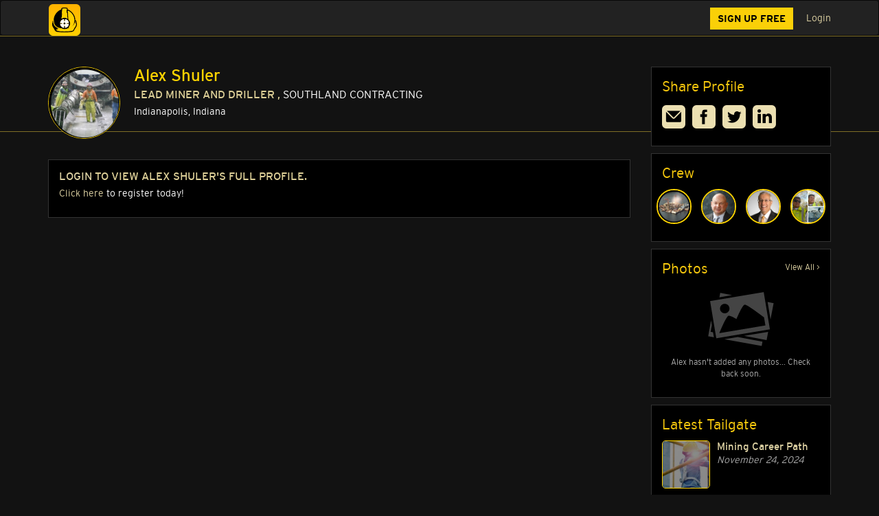

--- FILE ---
content_type: text/html; charset=UTF-8
request_url: https://www.hardhathunter.com/1483053777751
body_size: 10009
content:
<!doctype html>
<!--[if lt IE 7]>
<html class="no-js lt-ie9 lt-ie8 lt-ie7" lang=""> <![endif]-->
<!--[if IE 7]>
<html class="no-js lt-ie9 lt-ie8" lang=""> <![endif]-->
<!--[if IE 8]>
<html class="no-js lt-ie9" lang=""> <![endif]-->
<!--[if gt IE 8]><!-->
<html class="  no-js     public-profile
"
      dir="ltr" lang="en"> <!--<![endif]-->
<head>
    <meta charset="utf-8">
    <meta http-equiv="X-UA-Compatible" content="IE=edge,chrome=1">
    <title>    Alex Shuler
</title>
    <meta content="width=device-width, initial-scale=1.0, maximum-scale=1.0, user-scalable=0" name="viewport">
        <base href="/">
    <link rel="apple-touch-icon" href="https://public.hardhathunter.com/apple-touch-icon.png">
    <link rel="stylesheet" href="https://public.hardhathunter.com/css/vendor.css?v=1">
    <link rel="stylesheet" href="https://public.hardhathunter.com/vendor/comments/css/prism-okaidia.css">
    <!-- Optional -->
    <link rel="stylesheet" href="https://public.hardhathunter.com/vendor/comments/css/comments.css">
    <link rel="stylesheet" href="https://www.hardhathunter.com/css/main.css?v=1.353">

    <script src="https://public.hardhathunter.com/js/vendor/modernizr-2.8.3-respond-1.4.2.min.js"></script>
    <script src="https://cdnjs.cloudflare.com/ajax/libs/jquery/2.2.4/jquery.min.js" integrity="sha512-DUC8yqWf7ez3JD1jszxCWSVB0DMP78eOyBpMa5aJki1bIRARykviOuImIczkxlj1KhVSyS16w2FSQetkD4UU2w==" crossorigin="anonymous" referrerpolicy="no-referrer"></script>
    <script src="https://polyfill.io/v3/polyfill.min.js?features=URLSearchParams"></script>
    <script src="https://public.hardhathunter.com/js/scripts.js?v=7"></script>
    <script src="https://public.hardhathunter.com/js/main.js?v=1.353"></script>
</head>
<body class="    public-profile
">



<nav class="navbar navbar-inverse" style="margin-bottom:0">
    <div class="container">
        <div class="navbar-header">
                    <a class="navbar-brand"  href="#" >
                <img src="https://public.hardhathunter.com/img/logo-with-gradient.svg" alt="Hard Hat Hunter">
            </a>
            
            
                    </div>
                    <div class="pull-right"
                 style="margin-top:10px; "><a
                        class="btn btn-primary" type="button" href="https://www.hardhathunter.com">Sign Up<span
                            class="hidden-xs"> Free</span></a> <a href="https://www.hardhathunter.com/login" style="margin-left:15px;">Login</a>
            </div>
            </div>
</nav>
<section class="default-cover">
    
    

</section>


<div class="container     public-profile
">

            <div class="content">
        <div class="row">
            <div class="col-md-9">
                <div class="profile-details">
                                                                <div class="ProfilePicHolder">
                            <img src="https://public.hardhathunter.com/profilepics/1584894703.png"
                                 class="profile-image"/>
                        </div>
                                                                                        <h1><a href="1483053777751">Alex Shuler</a></h1>
                        <h2>Lead Miner and Driller                                ,                                 <small>Southland Contracting</small>                              </h2>
                        <p class="location">
                            Indianapolis, Indiana
                        </p>
                                    </div>
                                

                                    <div class="info-box">
                        <div class="info-box-pad">
                                                            <h2><a href="/login">Login</a> to
                                    view Alex Shuler's full profile.</h2>
                                <p><a href="https://www.hardhathunter.com">Click here</a> to register today!</p>
                                                    </div>
                    </div>
                            </div>

            <div class="col-md-3" id="right-sidebar">
                            <div class="info-box">
                    <div class="info-box-pad">
                        <div class="title">Share Profile</div>
                        <div class="item">
                            <div class="row">
                                <div class="col-xs-12 share">
                                    <a href="/cdn-cgi/l/email-protection#[base64]"><span
                                                class="icon-mail-box"></span></a>
                                    <a target="_blank"
                                       href="https://www.facebook.com/sharer/sharer.php?u=https://www.hardhathunter.com/1483053777751"><span
                                                class="icon-facebook"></span></a>
                                    <a target="_blank"
                                       href="https://twitter.com/home?status=Check%20out%20this%20profile%3A%20https://www.hardhathunter.com/1483053777751"><span
                                                class="icon-twitter"></span></a>
                                    <a target="_blank"
                                       href="https://www.linkedin.com/shareArticle?mini=true&url=https://www.hardhathunter.com/1483053777751&title=Alex%20Shuler%20-%20Lead Miner and Driller&summary=This%20profile%20is%20a%20must%20see!&source=www.hardhathunter.com"><span
                                                class="icon-linkedin"></span></a>
                                </div>
                            </div>
                        </div>
                    </div>
                </div>
                <div class="info-box">
                    <div class="info-box-pad">
                                                <div class="title pull-left"> Crew</div>
                                                <div class="clearfix"></div>
                        <div class="row sticker" id="crewSidebar"
                             data-isMine="0"><div class="col-xs-3 col-sm-2 col-md-4 col-lg-3 " style="padding-right: 7px;padding-left: 7px;margin-bottom:10px;">
	                            	<a href="/1467818046" data-toggle="tooltip" data-placement="bottom" title="Dave Eastman" style="display:inline-block;width:100%;height:100%;"><img class="profilePicWidget" style="max-width: 100%" src="https://public.hardhathunter.com/profilepics/1534037012.png"></a>
	                            </div>
	                            	                            	                         	                				                        	<div class="col-xs-3 col-sm-2 col-md-4 col-lg-3 " style="padding-right: 7px;padding-left: 7px;margin-bottom:10px;">
	                            	<a href="/1481331247594" data-toggle="tooltip" data-placement="bottom" title="Donald Graham" style="display:inline-block;width:100%;height:100%;"><img class="profilePicWidget" style="max-width: 100%" src="https://public.hardhathunter.com/profilepics/1481332467.jpeg"></a>
	                            </div>
	                            	                            	                         	                				                        	<div class="col-xs-3 col-sm-2 col-md-4 col-lg-3 " style="padding-right: 7px;padding-left: 7px;margin-bottom:10px;">
	                            	<a href="/1551719845531" data-toggle="tooltip" data-placement="bottom" title="Victor Fedeli" style="display:inline-block;width:100%;height:100%;"><img class="profilePicWidget" style="max-width: 100%" src="https://public.hardhathunter.com/profilepics/1551719926.jpeg"></a>
	                            </div>
	                            	                            	                         	                				                        	<div class="col-xs-3 col-sm-2 col-md-4 col-lg-3 " style="padding-right: 7px;padding-left: 7px;margin-bottom:10px;">
	                            	<a href="/1497987953110" data-toggle="tooltip" data-placement="bottom" title="Tina Peters" style="display:inline-block;width:100%;height:100%;"><img class="profilePicWidget" style="max-width: 100%" src="https://public.hardhathunter.com/profilepics/1497997438.jpeg"></a>
	                            </div>
	                            	                            	                         	                				                        	<div class="col-xs-3 col-sm-2 col-md-4 col-lg-3  hidden-lg hidden-xs " style="padding-right: 7px;padding-left: 7px;margin-bottom:10px;">
	                            	<a href="/1508356383506" data-toggle="tooltip" data-placement="bottom" title="Andrew Burman" style="display:inline-block;width:100%;height:100%;"><img class="profilePicWidget" style="max-width: 100%" src="https://public.hardhathunter.com/profilepics/1508445593.jpeg"></a>
	                            </div>
	                            	                            	                         	                				                        	<div class="col-xs-3 col-sm-2 col-md-4 col-lg-3  hidden-lg hidden-xs " style="padding-right: 7px;padding-left: 7px;margin-bottom:10px;">
	                            	<a href="/1643097264380" data-toggle="tooltip" data-placement="bottom" title="Sunny Bhardwaj" style="display:inline-block;width:100%;height:100%;"><img class="profilePicWidget" style="max-width: 100%" src="https://public.hardhathunter.com/profilepics/1643538340.png"></a>
	                            </div>
	                            	                            	                         						

</div>
                    </div>
                </div>
                                    <div class="info-box">
                        <div class="info-box-pad">
                            <p style="text-align: right;margin-top:3px;margin-bottom:0px;" class="pull-right"><a
                                        href="1483053777751/photos">View All ></a></p>
                            <div class="title"> Photos</div>
                            <div class="item">
                                <div class="row" id="photoSidebar"><div class="col-md-12">
                            	<p style="text-align: center; margin-bottom: 0"><img class="newSkillBtn" src="img/photos-none.svg" style="width: 100px">
</p>
        	                    <p style="text-align: center" class="description">Alex hasn't added any photos... Check back soon.</p>    	                        
                            </div>
						

</div>
                            </div>
                        </div>
                    </div>
                                                <div class="info-box">
                    <div class="info-box-pad">
                        <div class="title"><a style="text-decoration:none; color:#f8c90d;"
                                              href="https://blog.hardhathunter.com/" target="_blank">Latest Tailgate</a>
                        </div>
                        <div class="item">
                            <div class="row" id="tailgateFeed">
                                <div style="text-align: center;padding:15px;">
                                    <svg width="26px" height="26px" xmlns="http://www.w3.org/2000/svg"
                                         viewBox="0 0 100 100" preserveAspectRatio="xMidYMid" class="uil-ring">
                                        <rect x="0" y="0" width="100" height="100" fill="none" class="bk"></rect>
                                        <circle cx="50" cy="50" r="40"
                                                stroke-dasharray="163.36281798666926 87.9645943005142" stroke="#ffe020"
                                                fill="none" stroke-width="20">
                                            <animateTransform attributeName="transform" type="rotate"
                                                              values="0 50 50;180 50 50;360 50 50;" keyTimes="0;0.5;1"
                                                              dur="1s" repeatCount="indefinite"
                                                              begin="0s"></animateTransform>
                                        </circle>
                                    </svg>
                                </div>
                            </div>
                        </div>
                        <p style="text-align: right"><a href="http://blog.hardhathunter.com" target="_blank">View all
                                Posts ></a></p>
                    </div>
                </div>
            </div>

        </div>
    </div>
    <div id="profilePicSelectorHidden"
         style="visibility:hidden;position:absolute;top:0;left:-7777px;width:210px;height:210px;"></div>

    <div id="viewPhotoModal" class="modal fade" tabindex="-1" role="dialog" style="text-align:center;">
        <div style=" top:15px;  position:relative;display:inline-block;">
            <div id="modalImageHolder" >
                <span id="modalImageHolderSpan" data-fade="0" style="display: block;min-height: 150px;"></span>
                <a id="prevPhoto" ><i
                            class="glyphicon glyphicon-chevron-left"
                            style="top: 35%; float: left; left: 10px; "></i></a>
                <a id="nextPhoto" ><i
                            class="glyphicon glyphicon-chevron-right"
                            style="top: 35%; float: right; right: 10px; "></i></a>
            </div>
                        <div class="photoModalDescHolder"
                 style=" display:table-cell;width:350px;  vertical-align:top;">
                <div  class="photoModalDescScroller" >
                    <button type="button" class="close" data-dismiss="modal" aria-label="Close"
                            style="padding-right:10px;padding-top:5px;font-family: arial;"><span aria-hidden="true">&times;</span>
                    </button>
                    <div id="userInfoHolder" style="margin-left:15px;padding-top:15px;">
                        <div style="width: 70px; display: inline-block; box-sizing: border-box; float: left; padding-right: 10px">
                            <img src="" class="profilePicWidget"
                                 style="float: left;margin-right: 20px;border-radius: 50%;border: 2px solid #fbd100;width:100%">
                        </div>
                        <div id="usernameHolder"
                             style="color: #ccbe8a; font-family: 'interstate-regular'; font-size: 1.3em; line-height: 1.19em; display: table-cell; height: 2em; vertical-align: middle">
                        </div>
                        <a class="likeButtonModal">
                            <span style="float: right" class="icon-hardhat"></span>
                        </a>
                        <a href="#" id="viewLikesModalBtn"><span class="likeCountModal pull-right"
                                                                 style="margin-right: 5px;">0</span></a>
                        <div id="photoDateHolder"></div>
                    </div>
                    <div class="clearfix"></div>
                    <div id="photoDescriptionHolder" style="padding: 15px;white-space: pre-wrap;"></div>
                                            <div style="padding:15px;padding-bottom:30px;"><a href="#" class="pull-right reportPhotoModal">Report</a>
                        </div>
                                        <div style="clear:both;"></div>
                    <div id="pictureComments" style="padding-left:10px;padding-right:10px;">
                        <div class="comments" style="padding-bottom: 15px;">
    <div id="comments">
        <comments></comments>
    </div>
</div>

<script data-cfasync="false" src="/cdn-cgi/scripts/5c5dd728/cloudflare-static/email-decode.min.js"></script><script type="text/x-template" id="alert-template">
    <div v-show="errors || success">
        <div class="clearfix"></div>
        <div class="alert" :class="{'alert-success': success, 'alert-danger': !success}">
            <span class="close" v-on:click="close">&times;</span>
            <ul v-if="!text">
                <li v-for="error in errors">{{ error }}</li>
            </ul>
            <template v-if="text">{{ errors }}</template>
            <template v-if="success">{{ success }}</template>
        </div>
    </div>
</script>
<script type="text/x-template" id="comment-template">
    <li class="comment" :id="'comment-' + comment.id" :class="{collapsed: collapsed}" transition="fade">
        <div class="comment-content clearfix" :class="{target: target === comment.id}">
            <div class="indicator"></div>

            <div v-if="comment.author.avatar" class="avatar">
                <a :href="comment.author.url">
                    <img :src="comment.author.avatar" :alt="comment.author.name">
                </a>
            </div>

            <div class="comment-body">
                <header>
                    <span v-if="!comment.author.url" class="author">{{ comment.author.name }}</span>
                    <a v-if="comment.author.url" href="{{ comment.author.url }}" target="_blank" class="author">{{
                        comment.author.name }}</a>

                    <span class="time-ago">
                        <time :datetime="comment.created_at" :title="comment.created_at"></time>
                    </span>

                    <a class="inReplyTo" v-if="parent"
                       v-on:click="target = parent.id"
                       :href="'#!comment=' + parent.id"
                       :title="'in reply to ' + parent.author.name">
                        <span class="glyphicon glyphicon-share-alt"></span>
                        {{ parent.author.name }}
                    </a>

                    <!-- Dropdown -->
                    <div class="pull-right dropdown">
                        <span class="collapse" title="Collapse"
                              v-on:click="collapsed = true">−</span>
                        <span class="expand" title="Expand"
                              v-on:click="collapsed = false">+</span>

                        <div v-if="editable" class="edit-menu">
                            <span class="sep"></span>
                            <div class="dropdown-toggle" data-toggle="dropdown">
                                <span class="caret"></span>
                            </div>
                            <ul class="dropdown-menu">
                                <template v-if="moderate">
                                    <li><a :href="comment.edit_link">Edit</a></li>
                                    <li><a href="#" v-on:click="edit">Quick Edit</a></li>
                                </template>
                                <li v-if="!moderate">
                                    <a href="#" class="quick-edit" v-on:click="edit">Edit</a>
                                </li>
                            </ul>
                        </div>
                    </div>
                </header>

                <div class="comment-body-inner" v-show="!showEdit">
                    <div v-if="comment.status !== 'approved'" class="hold">Your comment is awaiting moderation.</div>
                    <div class="comment-message" v-html="comment.contentHTML | emoji">
                    </div>
                </div>

                <!-- Votes -->
                <footer v-if="!showEdit">
                    
                    
                    
                    
                    
                    
                    
                    
                    

                    <a v-if="replies()" v-on:click="reply" href="#" class="reply">Reply</a>
                </footer>

                <!-- Edit form -->
                <form class="clearfix" v-if="showEdit" v-on:submit="save">
                    <div class="form-group">
                        <textarea
                                v-model="content"
                                wrap="hard"
                                v-disable="loading"
                                class="form-control"
                                :maxlength="maxLength"
                                placeholder="Comment"
                        >{{ comment.content }}</textarea>
                    </div>

                    <div class="pull-left">
                        <button type="submit" class="btn btn-primary btn-sm"
                                v-loading="{state: loading, text: 'Saving...'}">
                            Save                        </button>

                        <button type="button" class="btn btn-default btn-sm" v-on:click="showEdit = false">
                            Cancel                        </button>
                    </div>

                    <div class="pull-right" v-if="maxLength">
                        <span class="char-count">{{ maxLength - content.length }}</span>
                    </div>

                    <alert :errors="errors"></alert>
                </form>

            </div>

        </div>

        <ul class="comment-list children">
            <comment v-for="comm in comment.replies" v-show="comment.replies"
                     :comment.sync="comm"
                     :total.sync="total"
                     :parent.sync="comment"
                     :target.sync="target">
            </comment>
        </ul>
        <div class="comment-body" v-if="comment.replies.length">
            <footer>
                <a v-if="replies()" v-on:click="reply" href="#" class="reply">Reply</a>
            </footer>
        </div>
        <post-form v-if="showReply"
                   :focus="true"
                   :show.sync="showReply"
                   :parent="comment"
                   :total.sync="total">
        </post-form>
        <div class="clearfix"></div>
    </li>
</script>
<script type="text/x-template" id="comments-template">
    <div v-if="initialized" transition="expand">
        <div class="comment-sort pull-right dropdown">
            <a href="#" class="dropdown-toggle" data-toggle="dropdown">
                {{ sortText }} <span class="caret"></span>
            </a>
            <ul class="dropdown-menu">
                <li v-for="(key, val) in sortOptions" :class="{active: sort == key}">
                    <a href="#" v-on:click="sortBy(key, $event)">{{ val }}</a>
                </li>
            </ul>
        </div>

        <div class="total">
            {{ total }} {{ total > 1 ? 'comments' : (total === 1 ? 'comment' : 'comments. Be the first of your crew:') }}
        </div>
    </div>

    <div v-if="!initialized" class="spinner">Loading...</div>

    <div v-if="initialized">
        <div class="alert alert-warning" v-if="!authorized()">You must be logged in to post comments.</div>

        <!-- Post form -->
        <post-form :comment-list.sync="commentList" :total.sync="total"></post-form>

        <div class="clearfix"></div>
        <div v-show="loading" class="spinner">Loading...</div>

        <!-- Coment list -->
        <ul class="comment-list" v-if="!loading" transition="fade">
            <comment v-for="comment in commentList"
                :comment.sync="comment"
                :total.sync="total"
                :target.sync="target">
            </comment>
        </ul>

        <!-- Pagination -->
        <div class="text-center" v-if="!loading && pagination.total > pagination.per_page">
            <ul class="pagination pagination-sm">
                <li :class="{disabled: pagination.current_page == 1}">
                    <a :href="'#!page=' + pagination.prev_page" v-on:click="changePage(pagination.prev_page, $event)">&laquo;</a>
                </li>

                <li v-if="pagination.first_adjacent_page > 1">
                    <a href="#!page=1" v-on:click="changePage(1, $event)">1</a>
                </li>

                <li v-if="pagination.first_adjacent_page > 2" class="disabled"><a>...</a></li>

                <template v-for="index in pagination.last_adjacent_page">
                    <li v-if="index + 1 >= pagination.first_adjacent_page" :class="{active: pagination.current_page == index + 1}">
                        <a :href="'#!page=' + (index + 1)" v-on:click="changePage(index + 1, $event)">{{ index + 1 }}</a>
                    </li>
                </template>

                <li v-if="pagination.last_adjacent_page < pagination.last_page - 1" class="disabled"><a>...</a></li>

                <li v-if="pagination.last_adjacent_page < pagination.last_page">
                    <a :href="'#!page=' + pagination.last_page" v-on:click="changePage(pagination.last_page, $event)">{{ pagination.last_page }}</a>
                </li>

                <li :class="{disabled: pagination.current_page === pagination.last_page}">
                    <a :href="'#!page=' + pagination.next_page" v-on:click="changePage(pagination.next_page, $event)">&raquo;</a>
                </li>
            </ul>
        </div>
    </div>
</script>
<script type="text/x-template" id="post-form-template">
    <form v-show="show && authorized()" v-on:submit="onSubmit">
        <div v-if="focus">
            <template v-if="!user()">
                <div class="form-group">
                    <input type="text" required v-model="authorName" v-disable="loading" class="form-control" placeholder="Name">
                </div>
                <div class="form-group">
                    <input type="email" required v-model="authorEmail" v-disable="loading" class="form-control" placeholder="Email">
                </div>
                <div class="form-group">
                    <input type="text" v-model="authorUrl" v-disable="loading" class="form-control" placeholder="Url">
                </div>
            </template>

            <div v-if="captchaRequired" class="form-group" id="recaptcha"></div>
        </div>

        <div class="form-group postbox">
            <textarea v-model="content" v-on:click="focus = true" v-disable="loading" class="form-control commentTextArea" wrap="hard"
                    :maxlength="maxLength" :placeholder="parent ? 'Leave a reply...' : 'Leave a comment...'"
            ></textarea>
        </div>

        <div class="pull-right" v-if="focus">
            <button type="submit" class="btn btn-primary btn-sm pull-right" v-loading="{state: loading, text: 'Posting...'}">
                Post            </button>

            <button type="button" class="btn btn-default btn-sm cancel pull-right" v-on:click="cancel">
                Cancel            </button>
        </div>

        <div class="pull-right" v-if="focus" style="margin-right: 8px; margin-top: 4px">
            <span class="char-count">{{ maxLength - content.length }}</span>
        </div>

        <alert :errors="errors"></alert>
    </form>
</script>

<script>
    window.commentsConfig = {
        pageId: 'https://www.hardhathunter.com/1483053777751',
        authorized: false,
        authenticated: false,
        captchaRequired: false,
        votes: true,
        replies: true,
        maxLength: 500,
        sortBy: 2,
        sortOptions: {
            1: 'Most Recent',
            // 2: 'Oldest First',
            3: 'Top Comments',
        },
        user: null,
        uid: 'NkGYOYAvrsWdz3eG',
        storageKey: 'comment_author',
        permalink: 'https://www.hardhathunter.com/1483053777751',
        referrer: '',
        csrfToken: 'fYJYavhlPhBJxr9IPV3AHI2WbIfYhqdnPrHGTT1U',
        recaptcha: '',
        routes: {
            index: 'https://www.hardhathunter.com/comments',
            store: 'https://www.hardhathunter.com/comments',
            update: 'https://www.hardhathunter.com/comments/:id',

        },
            };
</script>



                    </div>
                </div>
            </div>
        </div>
    </div>
    <div class="modal" id="viewLikesModal" tabindex="-1" role="dialog">
  <div class="modal-dialog">
    <div class="modal-content">
      <div class="modal-header">
        <button type="button" class="close" data-dismiss="modal" aria-label="Close"><span aria-hidden="true">&times;</span></button>
        <h4 class="modal-title">Hard Hats Awarded by:</h4>
      </div>
      <div id="viewLikesBody" class="modal-body" style="max-height: 400px;overflow: auto; overflow-y: scroll; padding-top: 0">
      </div>
    </div>
  </div>
</div>
    <div class="modal" id="reportPhotoModal" tabindex="-1" role="dialog">
  <div class="modal-dialog">
    <div class="modal-content">
      <div class="modal-header">
        <button type="button" class="close" data-dismiss="modal" aria-label="Close"><span aria-hidden="true">&times;</span></button>
        <h4 class="modal-title">Report</h4>
      </div>
      <div class="modal-body">
        <textarea id="reportPhotoReason" placeholder="Reasons" style="width:100%;height:100px;"></textarea>
      </div>
      <div class="modal-footer">
        <button type="button" class="btn btn-default" data-dismiss="modal">Cancel</button>
        <button type="button" id="reportPhotoBtn" data-id="" class="btn btn-primary">Report</button>
      </div>
    </div><!-- /.modal-content -->
  </div><!-- /.modal-dialog -->
</div><!-- /.modal -->
    <div id="feedbackModal" class="modal fade">
        <div class="modal-dialog modal-lg" style="height: 75%;max-height: 75%;">
            <div class="modal-content">
                <div class="modal-header">
                    <button type="button" class="close" data-dismiss="modal" aria-label="Close"><span
                                aria-hidden="true">&times;</span></button>
                    <h4 class="modal-title">Provide Feedback</h4>
                </div>
                <div id="profilePicModalBody" class="modal-body" style="text-align:center;">
                    <form id="feedbackForm" action="" method="POST" style="text-align:left;">
                        <p style="color:#fcd300;">Help us improve by sending us feedback!</p>
                        <textarea class="form-control" id="feedbackMessage" name="feedbackMessage" placeholder="Message"
                                  style="height:200px;"></textarea>
                    </form>
                </div>
                <div class="modal-footer">
                    <button type="button" id="closeFeedbackModal" class="btn btn-default" data-dismiss="modal">Close
                    </button>
                    <button type="button" id="sendFeedbackBtn" class="btn btn-primary" data-dismiss="modal">Send
                    </button>
                </div>
            </div><!-- /.modal-content -->
        </div><!-- /.modal-dialog -->
    </div><!-- /.modal -->
</div> <!-- /container -->

<div id="mobileNav">
    <div id="mobileNavInnerPortrait">
        <a href="#" class="closeMobileNav"><img src="https://public.hardhathunter.com/img/close-nav.svg" style="width:30px;" alt=""></a>
        <div style="position:absolute;top: 55px;width: 100%;">
            <img src="https://public.hardhathunter.com/img/hard-hat-hunter-logo.svg" style="height:60px" alt="Hard Hat Hunter">
            <ul>
                <li><a href="/">HOME</a></li>
                <li><a href="/about">ABOUT</a></li>
                <li><a target="_blank" href="https://blog.hardhathunter.com">BLOG</a></li>
                                <li><a href="/faq">FAQ</a></li>
            </ul>
        </div>
    </div>
    <div id="mobileNavInnerLandscape" style="display:none;">
        <div style="position:absolute;top: 0px;width: 100%;height:100%;">
            <a href="#" class="closeMobileNav"><img src="https://public.hardhathunter.com/img/close-nav.svg" style="width:30px;" alt=""></a>
            <img src="https://public.hardhathunter.com/img/hard-hat-hunter-logo.svg"
                 style="height:60px;display:block;margin:0 auto;margin-top:20px;" alt="">
            <div style="text-align:left;display:inline-block;">
                <ul style="display:inline-block;float:left;margin-bottom:0">
                    <li><a href="/">HOME</a></li>
                    <li><a href="/about">ABOUT</a></li>
                                    </ul>
                <ul style="display:inline-block;float:left;margin-bottom:0;margin-left: 20px;">
                    <li><a target="_blank" href="https://blog.hardhathunter.com">BLOG</a></li>
                    <li><a href="/faq">FAQ</a></li>
                </ul>
            </div>
        </div>
    </div>
</div>



<script src="https://public.hardhathunter.com/vendor/comments/js/utils.js"></script>
<script src="https://public.hardhathunter.com/vendor/comments/js/comments.js"></script>


    <script>
        $(document).ready(function () {

            var profilePage = {

                isInitialized: false,
                strength: 0,
                url: "1483053777751",
                company: "Southland Contracting" ,
                city: "Indianapolis",
                province: "Indiana",
                country: "",
                firstname: "Alex",
                lastname: "Shuler",
                tagline: "Lead Miner and Driller",
                workHighlightCount: 0,
                certificateCount: 0,
                skillCount: 0,
                tbbrandCount: 3,
                smCount: 0,
                photosCount: 0,
                hasProfilePic: 1,
                newProfilePic: '',
                friendCount: 594,
                historyEdited: false,
                uploadPicFilename: false,
                currentWhGalItem: false,
                currentWhGal: false,
                whGalCount: false,
                modalOpen: false,
                modalEditOpen: false,
                currentPhoto: '',
                currentLike: 0,
                currentId: 0,
                workHighlightArray: [],
                whUploadAmount: 0,

                workHighlightPhotoUploadInit: function (workHighlights) {
                    // function for fileupload init (work highlight) @param  array of work highlight IDs
                    // init each on first load - one call with array param

                    for (i = 0; i < workHighlights.length; i++) {
                        var mySelector = '#projectUploadArea' + workHighlights[i];
                        var myFilesContainer = '#projectUploadArea' + workHighlights[i] + ' .files';

                        $(mySelector).fileupload({
                            maxNumberOfFiles: 100,
                            dataType: 'json',
                            filesContainer: $(myFilesContainer),
                            // Uncomment the following to send cross-domain cookies:
                            //xhrFields: {withCredentials: true},
                            autoUpload: true,
                            dropZone: mySelector,
                            formData: {id: workHighlights[i]},
                            disableImagePreview: true,
                            url: 'photos/newwh?_token=fYJYavhlPhBJxr9IPV3AHI2WbIfYhqdnPrHGTT1U',
                            uploadTemplateId: null,
                            downloadTemplateId: null,
                            acceptFileTypes: /(\.|\/)(gif|jpe?g|png)$/i,
                            limitMultiFileUploadSize: 2,
                            // limitMultiFileUploadSizeOverhead: 1,
                            // limitMultiFileUploadSizeOverhead: 8192,
                            uploadTemplate: function (o) {
                                profilePage.whUploadAmount = profilePage.whUploadAmount + 1;
                                var rows = $();

                                var row = $('<div class="template-upload fade fileUploadEntry" style="width:100%;height:117px;background-color:#000;text-align:center;display:inline-block;position:relative;float:left;z-index:9999;position:absolute;top:0;">'
                                    + '<div style="width:100%;height:100%;color:#f8c90d;font-size:20px;padding-top:10px;font-size: 16px"><div>Uploading</div><span style="font-weight:bold">' + profilePage.whUploadAmount + '</span> Photo(s)</div>'
                                    + '<div class="progBarUp fileupload-progress fade" style="position: absolute; display: inline-block; width: 100%; bottom:0;left:0;">'
                                    + '<div class="progress progress-striped active" role="progressbar" aria-valuemin="0" aria-valuemax="100" style="width: 80%; margin-top: 20px; height: 23px; margin: 20px auto">'
                                    + '<div class="progress-bar progress-bar-success" style="width:0%;"></div>'
                                    + '</div>'
                                    + '</div>'
                                    + '</div>');
                                rows = rows.add(row);

                                $.each(o.files, function (index, file) {
                                    if (file.error) {
                                        alert(file.error);
                                    }
                                });

                                return rows;
                            },
                        });

                        $(mySelector).bind('fileuploadstop', function (e, data) {
                            $('#workHighlightDiv').load('/profile/workhighlights/3651', function () {
                                profilePage.whUploadAmount = 0;
                                profilePage.workHighlightPhotoUploadInit(profilePage.workHighlightArray);
                            });
                        });

                        $(mySelector).bind('fileuploadprocessfail', function (e, data) {
                            alert(data.files[data.index].error);
                            $('#workHighlightDiv').load('/profile/workhighlights/3651', function () {
                                profilePage.whUploadAmount = 0;
                                profilePage.workHighlightPhotoUploadInit(profilePage.workHighlightArray);
                            });
                        });


                    }
                },
                init: function () {

                    $('[data-toggle="tooltip"]').tooltip();

                    $('body').on('click', '.commentReplyLink', function (e) {
                        e.preventDefault();
                    });

                    
                                                            
                    //photos
                    $('body').on('click', '.viewPhoto', function (e) {
                        e.preventDefault();
                        var res = $(this).attr('data-resource');
                        var myId = $(this).attr('data-id');
                        profilePage.currentWhGal = $(this).attr('data-whgal');
                        profilePage.currentWhGalItem = ($(this).attr('data-item') || "");
                        profilePage.whGalCount = $(this).parent().parent().attr('data-count');
                        profilePage.loadPhoto(res, myId, profilePage.currentWhGal);
                    });

                    $('body').on('click', '#prevPhoto', function (e) {
                        profilePage.currentWhGalItem = (parseInt(profilePage.currentWhGalItem) - 1);
                        var elem = $('#photoHolder' + profilePage.currentWhGal).find('a[data-item="' + profilePage.currentWhGalItem + '"]');
                        var res = elem.attr('data-resource');
                        var myId = elem.attr('data-id');
                                                profilePage.loadPhoto(res, myId, profilePage.whGal);
                    });

                    $('body').on('click', '#nextPhoto', function (e) {
                        profilePage.currentWhGalItem = (parseInt(profilePage.currentWhGalItem) + 1);
                        var elem = $('#photoHolder' + profilePage.currentWhGal).find('a[data-item="' + profilePage.currentWhGalItem + '"]');
                        var res = elem.attr('data-resource');
                        var myId = elem.attr('data-id');
                                                profilePage.loadPhoto(res, myId, profilePage.whGal);
                    });

                    $('body').on('mouseenter', '#modalImageHolder', function (e) {
                        $('#prevPhoto, #nextPhoto').css('opacity', '1');
                    });

                    $('body').on('mouseleave', '#modalImageHolder', function (e) {
                        $('#prevPhoto, #nextPhoto').css('opacity', '0');
                    });

                    $(document).keyup(function (e) {
                        if (profilePage.modalOpen && profilePage.currentWhGal !== '' && !profilePage.modalEditOpen) {
                            e.preventDefault();
                            switch (e.keyCode) {
                                case 37: // left
                                    if (profilePage.currentWhGalItem !== 0 && profilePage.currentWhGalItem !== '0') {
                                        $("#prevPhoto").trigger("click");
                                    }
                                    break;
                                case 27: // esc
                                    $("#viewPhotoModal").modal('hide');
                                    break;
                                case 39: // right
                                    var lastItem = (profilePage.whGalCount - 1);
                                    if (parseInt(profilePage.currentWhGalItem) !== lastItem) {
                                        $("#nextPhoto").trigger("click");
                                    }
                                    break;
                                default:
                                    return;
                            }
                        }
                    });

                    
                    
                    //like
                    $('body').on('click', '.likeButtonModal', function (e) {
                        var myId = profilePage.currentId;
                        var that = $(this);

                        if (profilePage.currentLike == 0) {
                            $.ajax({
                                url: "photos/like",
                                type: "POST",
                                data: '_token=fYJYavhlPhBJxr9IPV3AHI2WbIfYhqdnPrHGTT1U&p=' + myId,
                            }).done(function (msg) {
                                profilePage.currentLike = 1;
                                var count = $('.likeCountModal').text();
                                if (count == '') {
                                    count = 0;
                                }
                                count = parseInt(count);
                                count = count + 1;
                                $('.likeCountModal').text(count);
                                that.addClass('liked');
                            });
                        } else {
                            $.ajax({
                                url: "photos/unlike",
                                type: "POST",
                                data: '_token=fYJYavhlPhBJxr9IPV3AHI2WbIfYhqdnPrHGTT1U&p=' + myId,
                            }).done(function (msg) {
                                profilePage.currentLike = 0;
                                var count = parseInt($('.likeCountModal').text());
                                count = count - 1;
                                if (count == 0) {
                                    $('.likeCountModal').text('');
                                } else {
                                    $('.likeCountModal').text(count);
                                }
                                that.removeClass('liked');
                            });
                        }
                    });
                    $('#viewLikesModalBtn').click(function (e) {
                        e.preventDefault();
                        $('#viewLikesBody').html('<svg width="26px" height="26px" xmlns="http://www.w3.org/2000/svg" viewBox="0 0 100 100" preserveAspectRatio="xMidYMid" class="uil-ring"><rect x="0" y="0" width="100" height="100" fill="none" class="bk"></rect><circle cx="50" cy="50" r="40" stroke-dasharray="163.36281798666926 87.9645943005142" stroke="#ffe020" fill="none" stroke-width="20"><animateTransform attributeName="transform" type="rotate" values="0 50 50;180 50 50;360 50 50;" keyTimes="0;0.5;1" dur="1s" repeatCount="indefinite" begin="0s"></animateTransform></circle></svg>');
                        $('#viewLikesModal').modal('show');
                        $('#viewLikesBody').load('photos/viewlikes/' + profilePage.currentId);
                    });
                    $('body').on('click', '#likeViewMoreBtn', function (e) {
                        e.preventDefault();
                        $('#viewLikesBody').append('<svg id="loadMoreLikeLoader" width="26px" height="26px" xmlns="http://www.w3.org/2000/svg" viewBox="0 0 100 100" preserveAspectRatio="xMidYMid" class="uil-ring"><rect x="0" y="0" width="100" height="100" fill="none" class="bk"></rect><circle cx="50" cy="50" r="40" stroke-dasharray="163.36281798666926 87.9645943005142" stroke="#ffe020" fill="none" stroke-width="20"><animateTransform attributeName="transform" type="rotate" values="0 50 50;180 50 50;360 50 50;" keyTimes="0;0.5;1" dur="1s" repeatCount="indefinite" begin="0s"></animateTransform></circle></svg>');
                        var page = $(this).attr('data-page');
                        var myId = $(this).attr('data-id');
                        $(this).parent().remove();
                        $("#viewLikesBody").append($("<div>").load("photos/viewlikes/" + myId + "?page=" + page, function () {
                            $('#loadMoreLikeLoader').remove();
                        }));
                    });

                    //report
                    $('body').on('click', '.reportPhotoModal', function (e) {
                        e.preventDefault();
                        $('#reportPhotoBtn').attr('data-id', profilePage.currentId);
                        $('#reportPhotoReason').val('');
                        $('#reportPhotoModal').modal('show');
                    });
                    $('body').on('click', '#reportPhotoBtn', function (e) {
                        e.preventDefault();
                        var reason = $('#reportPhotoReason').val();
                        var myId = $(this).attr('data-id');
                        $.ajax({
                            url: "photos/report",
                            type: "POST",
                            data: '_token=fYJYavhlPhBJxr9IPV3AHI2WbIfYhqdnPrHGTT1U&p=' + myId + '&r=' + reason,
                        }).done(function (msg) {
                            $('#reportPhotoModal').modal('hide');
                        });
                    });

                    profilePage.isInitialized = true;
                                    },
                                        
                loadTailgate: function () {
                    if ($.ajaxSettings.headers && $.ajaxSettings.headers["X-CSRF-TOKEN"]) {
                        delete $.ajaxSettings.headers["X-CSRF-TOKEN"]; // Remove header before call
                    }
                    $.ajax({
                        url: "https://blog.hardhathunter.com/feed.php",
                        type: "GET",
                        dataType: "json",
                    }).done(function (tailgate) {
                        $('#tailgateFeed').empty();
                        for (i = 0; i < 3; i++) {
                            if (!tailgate[i].featured_image_thumbnail_url) {
                                var thumb = 'img/tailgate-thmb.jpg';
                            } else {
                                var thumb = tailgate[i].featured_image_thumbnail_url;
                            }
                            var html = '<div class="col-sm-12 job"><div class="job-container">' +
                                '<div style="width: 80px; display: inline-block; box-sizing: border-box; float: left; padding-right: 10px">' +
                                '<a target="_blank" href="' + tailgate[i].guid + '"><img class="profilePicCompanyWidget" style="width: 100%" src="' + thumb + '"></a>' +
                                '</div>' +
                                '<div class="joblistingitem">' +
                                '<div class="position"><a target="_blank" href="' + tailgate[i].guid + '">' + tailgate[i].post_title + '</a></div>' +
                                '<div class="location"><span class="post-date">' + tailgate[i].thedate + '</span></div>' +
                                '</div>' +
                                '</div></div>';
                            $('#tailgateFeed').append(html);
                        }

                    });
                    $.ajaxSettings.headers["X-CSRF-TOKEN"] = 'fYJYavhlPhBJxr9IPV3AHI2WbIfYhqdnPrHGTT1U'; // Add it back immediately

                }
            };

            profilePage.init();
                        profilePage.loadTailgate();

        });
    </script>

<script>
(function(i,s,o,g,r,a,m){i['GoogleAnalyticsObject']=r;i[r]=i[r]||function(){
(i[r].q=i[r].q||[]).push(arguments)},i[r].l=1*new Date();a=s.createElement(o),
m=s.getElementsByTagName(o)[0];a.async=1;a.src=g;m.parentNode.insertBefore(a,m)
})(window,document,'script','//www.google-analytics.com/analytics.js','ga');
ga('create', 'UA-69685601-1', 'auto');
ga('send', 'pageview');
</script>

</body>
</html>

--- FILE ---
content_type: text/css
request_url: https://public.hardhathunter.com/vendor/comments/css/comments.css
body_size: 797
content:
@-webkit-keyframes rotate-forever {
  0% {
    -webkit-transform: rotate(0deg);
    transform: rotate(0deg); }
  100% {
    -webkit-transform: rotate(360deg);
    transform: rotate(360deg); } }

@keyframes rotate-forever {
  0% {
    -webkit-transform: rotate(0deg);
    transform: rotate(0deg); }
  100% {
    -webkit-transform: rotate(360deg);
    transform: rotate(360deg); } }

.comments .spinner:not(:required) {
  height: 30px;
  width: 30px;
  overflow: hidden;
  margin: 0px auto;
  text-indent: 100%;
  border-radius: 50%;
  position: relative;
  border: 4px solid #919191;
  border-right-color: transparent;
  -webkit-animation: rotate-forever 1s infinite linear;
  animation: rotate-forever 1s infinite linear; }

.comments .expand-transition {
  transition: all .3s ease; }

.comments .expand-enter,
.comments .expand-leave {
  height: 0;
  opacity: 0;
  margin-bottom: 0px; }

.comments .total {
  font-size: 18px;
  padding-bottom: 5px;
  border-bottom: 1px solid #eee; }

.comments form {
  margin-top: 10px; }
  .comments form textarea {
    width: 100%;
    overflow: hidden;
    resize: vertical;
    min-height: 54px; }
  .comments form button[type="submit"] {
    min-width: 55px; }
  .comments form .form-group {
    margin-bottom: 10px; }
  .comments form input.form-control {
    max-width: 300px; }
  .comments form .char-count {
    color: #899eb8;
    font-size: 12px; }
  .comments form .cancel {
    margin: 0 3px; }

.comments .alert {
  padding: 10px;
  margin: 10px 0 15px; }
  .comments .alert ul {
    padding-left: 20px;
    list-style-type: disc; }

.comment-sort .dropdown-menu {
  font-size: 13px;
  min-width: 110px; }

.comment-sort a {
  color: #899eb8; }
  .comment-sort a:hover {
    color: #526b89; }

.comment-content {
  position: relative;
  transition: all .2s ease-in-out; }
  .comment-content.target {
    padding-left: 12px; }
    .comment-content.target .indicator {
      background: #F66857;
      transition: opacity 10s linear; }
  .comment-content:hover .dropdown {
    display: inline-block; }

.comment-list {
  padding: 0px;
  margin: 0px;
  list-style: none; }
  .comment-list.children {
    display: block; }
    .comment-list.children li.comment {
      padding: 0px;
      border-bottom: none; }
    .comment-list.children .comment:first-child {
      margin-top: 20px; }

li.comment {
  padding: 20px 0; }

.comment .avatar {
  float: left;
  margin-right: 14px; }
  .comment .avatar img {
    width: 64px;
    height: 64px;
    border-radius: 50%; }

.comment .indicator {
  top: 0;
  left: 0;
  width: 4px;
  height: 64px;
  position: absolute;
  border-radius: 1px; }

.comment.collapsed {
  padding: 15px 0; }
  .comment.collapsed footer,
  .comment.collapsed .comment-list,
  .comment.collapsed .comment-body-inner {
    display: none; }
  .comment.collapsed .avatar img {
    width: 36px;
    height: 36px; }
  .comment.collapsed .indicator {
    height: 36px; }
  .comment.collapsed .comment-body {
    margin-left: 36px; }
    .comment.collapsed .comment-body header {
      padding-top: 8px; }
    .comment.collapsed .comment-body .dropdown .collapse {
      display: none; }
    .comment.collapsed .comment-body .dropdown .expand {
      display: inline-block; }

.comment-body form {
  margin-left: 0 !important; }

.comment-body header a,
.comment-body footer a {
  color: #899eb8; }
  .comment-body header a:hover,
  .comment-body footer a:hover {
    color: #526b89; }

.comment-body footer a {
  font-size: 13px; }

.comment-body footer .comment-voting + .reply {
  margin-left: 5px; }

.comment-body .glyphicon {
  font-size: 11px; }

.comment-body .author {
  color: #262626;
  font-weight: bold; }

.comment-body .time-ago {
  font-size: 13px;
  margin-left: 6px; }

.comment-body .sep {
  height: 12px;
  display: inline-block;
  border-left: 2px solid #eaedee; }

.comment-body .dropdown {
  display: none;
  margin-top: -5px; }
  .comment-body .dropdown.open {
    display: inline-block; }
  .comment-body .dropdown .collapse,
  .comment-body .dropdown .expand {
    color: #777;
    opacity: .5;
    cursor: pointer;
    font-size: 20px;
    font-weight: bold;
    margin-right: 2px; }
    .comment-body .dropdown .collapse:hover,
    .comment-body .dropdown .expand:hover {
      opacity: 1; }
  .comment-body .dropdown .collapse {
    display: inline-block; }
  .comment-body .dropdown .expand {
    display: none; }
  .comment-body .dropdown .caret {
    margin-top: -5px; }
  .comment-body .dropdown .edit-menu {
    display: inline-block; }
  .comment-body .dropdown .dropdown-toggle {
    opacity: .5;
    cursor: pointer;
    padding-right: 3px;
    display: inline-block; }
    .comment-body .dropdown .dropdown-toggle:hover {
      opacity: 1; }
  .comment-body .dropdown .dropdown-menu {
    top: 20px;
    left: -70px;
    padding: 0px;
    min-width: 100px; }
    .comment-body .dropdown .dropdown-menu > li > a {
      font-size: 13px;
      padding: 6px 10px; }

.comment-body .hold {
  color: #a94442;
  font-size: 13px;
  margin-top: 5px; }

.comment-message {
  padding: 5px 0;
  line-height: 1.7;
  word-break: break-word; }
  .comment-message p {
    margin-bottom: 0px; }
  .comment-message img:not(.emoji) {
    height: auto;
    margin: 5px 0;
    display: block;
    max-width: 100%;
    border-radius: 2px; }
  .comment-message pre {
    border: none;
    padding: .8em; }
    .comment-message pre:first-child {
      margin-top: 0px; }
  .comment-message ul {
    padding-left: 20px;
    list-style-type: disc; }
  .comment-message .emoji {
    width: 18px; }

.comment-voting {
  color: #999;
  font-size: 12px;
  display: inline-block; }
  .comment-voting .sep {
    margin: 0 2px; }
  .comment-voting a.upvote.voted,
  .comment-voting a.upvote.voted:hover {
    color: #2e87e7 !important; }
  .comment-voting a.downvote.voted,
  .comment-voting a.downvote.voted:hover {
    color: #f05f70 !important; }

@media (min-width: 768px) {
  .comment-body {
    margin-left: 80px; }
  .comment .children .indicator {
    height: 42px; }
  .comment .children .avatar img {
    width: 42px;
    height: 42px; }
  .comment .children .comment-body {
    margin-left: 55px; }
  .comment .children .comment {
    margin-left: 80px; }
  .comment .children .children .comment {
    margin-left: 55px; }
  .comment .children .children .children .children .comment {
    margin-left: 0; }
  .comment .children form {
    margin-left: 55px; }
  .comment .children .comment-body form {
    margin-left: 2px !important; }
  .comment form {
    margin-left: 80px; } }

@media (max-width: 767px) {
  .comment .avatar img {
    width: 36px;
    height: 36px; }
  .comment-body form {
    margin-top: 25px; } }


--- FILE ---
content_type: text/css
request_url: https://www.hardhathunter.com/css/main.css?v=1.353
body_size: 13821
content:
/* ==========================================================================
   Author's custom styles
   ========================================================================== */

.navbar-brand > img {
    height: 46px;
    border-radius: 6px;
    position: relative;
    left: 6px;
}

.isMobile .navbar-brand > img {
    height: 41px;
    border-radius: 5px;
    left: 0;
}
/* MINExpo Banner Styles */

.banner > #main-navbar {
    top: 0px !important
}

.banner #minexpobanner {
    height: 70px;
    width: 100%;
    display: block;
    position: relative;
    /* Permalink - use to edit and share this gradient: http://colorzilla.com/gradient-editor/#2680b0+0,07a09c+100 */
    background: rgb(38, 128, 176); /* Old browsers */
    background: -moz-linear-gradient(left, rgba(38, 128, 176, 1) 0%, rgba(7, 160, 156, 1) 100%); /* FF3.6-15 */
    background: -webkit-linear-gradient(left, rgba(38, 128, 176, 1) 0%, rgba(7, 160, 156, 1) 100%); /* Chrome10-25,Safari5.1-6 */
    background: linear-gradient(to right, rgba(38, 128, 176, 1) 0%, rgba(7, 160, 156, 1) 100%); /* W3C, IE10+, FF16+, Chrome26+, Opera12+, Safari7+ */
    filter: progid:DXImageTransform.Microsoft.gradient(startColorstr='#2680b0', endColorstr='#07a09c', GradientType=1); /* IE6-9 */
}

.banner #minexpobanner .minexpoLiveButton {
    padding: 0 10px;
    margin-top: 18px;
    font-size: 23px;
    color: #fff;
    font-family: interstate-black;
    font-weight: normal;
    border: 1px solid #fff;
    border-radius: 5px;
    background-color: rgba(255, 255, 255, 0.2);
    display: inline-block;
    text-decoration: none
}

.banner #minexpobanner a.minexpoLiveButton:hover {
    background-color: rgba(255, 255, 255, 0.3)
}

@media (max-width: 480px) {

    .banner #minexpobanner {
        position: fixed;
        bottom: 0;
        z-index: 100
    }

    .banner > #main-navbar {
        top: 0 !important
    }

}

@media (max-width: 420px) {
    .banner .hidden-minexpo-mobile {
        display: none
    }
}

/* END MINExpo Banner Styles*/

/* header ad */
.banner #wCfyt7eH8 {
    position: relative;
    display: block;
    height: 90px;
    width: 100%;
    background: #333;
}

.banner #wCfyt7eH8 .container {
    padding: 0;
    text-align: center;
}

.banner #wCfyt7eH8 .container img {
    max-width: 100vw;
    height: auto;
}

@media (max-width: 480px) {

    .banner #wCfyt7eH8 {
        position: fixed;
        bottom: 0;
        z-index: 100;
        height: auto;
    }

    .banner > #main-navbar {
        top: 0 !important
    }

}

@media (max-width: 420px) {
    .banner .hidden-minexpo-mobile {
        display: none
    }
}

/* END header ad */

/* right col ad */
#wCfyt7eH9 {
    width: 241px;
    border: none;
}

@media (min-width: 1200px) {
    #wCfyt7eH9 {
        width: 263px;
    }
}

/* end right col ad */

html, body {
    height: 100%;
}

html.photocenter,
html.photocenterupload {
    height: 101%
}

.container.msgcenter {
    height: calc(100% - 200px);
}

.cursorhand {
    cursor: cursor: grab;
    cursor: -moz-grab;
    cursor: -webkit-grab
}

.brandLogo {
    height: 90px;
    display: inline-block;
    border-radius: 5px;
    margin: 5px;
    border: 2px solid #aaa
}

.likeTooltip:hover {
    text-decoration: none;
}

.reportPhoto, .reportPhotoModal {
    font-size: 12px;
}

.popover {
    background-color: #888;
}

#navbar .popover {
    background-color: #FFF !important;
}

.signup .popover {
    background-color: #FFF !important;
}

.followerTabToggle {
    color: #FFF;
}

.followerTabToggle:hover {
    text-decoration: none;
    color: #FFF;
}

.followerTabToggle:focus {
    text-decoration: none;
    color: #FFF;
}

.select2-container--disabled .select2-selection {
    background-color: #444 !important;
}

/* profile pic */

.profilePicWidget {
    max-height: 70px;
}

#user-listings .profilePicWidget {
    height: 70px;
}

#cropContainerHeader {
    width: 210px;
    height: 210px;
    position: relative; /* or fixed or absolute */
    display: inline-block;
    padding-top: 10px;
    margin-bottom: 100px;
    margin-top: 30px;
    z-index: 10;
}

#uploadProfilePicFileSelector {
    position: absolute;
    top: 35%;
    left: 40%;
    z-index: 9999;
}

.cropImgWrapper {
    border: 2px solid #fbd100;
}

.cropControls {
    top: auto !important;
    bottom: -45px !important;
    height: 42px;
    padding-top: 5px;
    left: 50%;
    margin-left: -100px;
    width: 200px;
    text-align: center;
}

.croppicModal {
    -webkit-user-select: none; /* Chrome all / Safari all */
    -moz-user-select: none; /* Firefox all */
    -ms-user-select: none; /* IE 10+ */
    user-select: none; /* Likely future */
}

.cropImgLoadWrapper {
    overflow: hidden;
    z-index: 3;
    position: absolute;
    top: 0;
    width: 210px;
    height: 210px;
    border-radius: 50%;
}

.companyCropImgLoadWrapper {
    overflow: hidden;
    z-index: 3;
    position: absolute;
    top: 0;
    width: 210px;
    height: 210px;
    border-radius: 10px;
}

.cropImgLoader {
    background-color: rgba(251, 209, 0, .9);
    height: 210px;
    bottom: -210px;
    position: absolute;
    width: 210px;
    -webkit-transition: 1s ease;
    -moz-transition: 1s ease;
    -o-transition: 1s ease;
    transition: 1s ease;
    -webkit-transform: translateZ(0);
    -moz-transform: translateZ(0);
    -ms-transform: translateZ(0);
    -o-transform: translateZ(0);
    transform: translateZ(0);
}

#msgIndex, #newMsgHolder {
    -webkit-transform: translateZ(0);
    -moz-transform: translateZ(0);
    -ms-transform: translateZ(0);
    -o-transform: translateZ(0);
    transform: translateZ(0);
    -webkit-transition: 0.3s ease-in-out;
    -moz-transition: 0.3s ease-in-out;
    -o-transition: 0.3s ease-in-out;
    transition: 0.3s ease-in-out;
}

#termsHolder ul li {
    color: #fff;
    font-family: 'interstate-light';
    font-weight: normal;
    font-size: 14px;
    list-style: none;
}

#termsHolder p {
    font-size: 14px;
}

#termsHolder .termsSubUl li {
    list-style-type: disc;
    margin-bottom: 10px;
}

#termsHolder .termsSubUl2 li {
    margin-bottom: 10px;
}

/* FONTS */

@font-face {
    font-family: 'interstate-black';
    src: url('../fonts/interstate-black-webfont.eot');
    src: url('../fonts/interstate-black-webfont.eot?#iefix') format('embedded-opentype'),
    url('../fonts/interstate-black-webfont.woff2') format('woff2'),
    url('../fonts/interstate-black-webfont.woff') format('woff'),
    url('../fonts/interstate-black-webfont.ttf') format('truetype'),
    url('../fonts/interstate-black-webfont.svg#interstate-blackregular') format('svg');
    font-weight: normal;
    font-style: normal;
}

@font-face {
    font-family: 'interstate-bold';
    src: url('../fonts/interstate-bold-webfont.eot');
    src: url('../fonts/interstate-bold-webfont.eot?#iefix') format('embedded-opentype'),
    url('../fonts/interstate-bold-webfont.woff2') format('woff2'),
    url('../fonts/interstate-bold-webfont.woff') format('woff'),
    url('../fonts/interstate-bold-webfont.ttf') format('truetype'),
    url('../fonts/interstate-bold-webfont.svg#interstate-boldbold') format('svg');
    font-weight: normal;
    font-style: normal;
}

@font-face {
    font-family: 'interstate-light';
    src: url('../fonts/interstate-light-webfont.eot');
    src: url('../fonts/interstate-light-webfont.eot?#iefix') format('embedded-opentype'),
    url('../fonts/interstate-light-webfont.woff2') format('woff2'),
    url('../fonts/interstate-light-webfont.woff') format('woff'),
    url('../fonts/interstate-light-webfont.ttf') format('truetype'),
    url('../fonts/interstate-light-webfont.svg#interstate-lightregular') format('svg');
    font-weight: normal;
    font-style: normal;
}

@font-face {
    font-family: 'interstate-regular';
    src: url('../fonts/interstate-regular-webfont.eot');
    src: url('../fonts/interstate-regular-webfont.eot?#iefix') format('embedded-opentype'),
    url('../fonts/interstate-regular-webfont.woff2') format('woff2'),
    url('../fonts/interstate-regular-webfont.woff') format('woff'),
    url('../fonts/interstate-regular-webfont.ttf') format('truetype'),
    url('../fonts/interstate-regular-webfont.svg#interstate-regularregular') format('svg');
    font-weight: normal;
    font-style: normal;
}

@font-face {
    font-family: 'interstate-regularcondensed';
    src: url('../fonts/interstate-regularcondensed-webfont.eot');
    src: url('../fonts/interstate-regularcondensed-webfont.eot?#iefix') format('embedded-opentype'),
    url('../fonts/interstate-regularcondensed-webfont.woff2') format('woff2'),
    url('../fonts/interstate-regularcondensed-webfont.woff') format('woff'),
    url('../fonts/interstate-regularcondensed-webfont.ttf') format('truetype'),
    url('../fonts/interstate-regularcondensed-webfont.svg#interstate-regularcondensedRg') format('svg');
    font-weight: normal;
    font-style: normal;
}

@font-face {
    font-family: 'icomoon';
    src: url('../fonts/icomoon.eot?g4s0jd');
    src: url('../fonts/icomoon.eot?g4s0jd#iefix') format('embedded-opentype'),
    url('../fonts/icomoon.ttf?g4s0jd') format('truetype'),
    url('../fonts/icomoon.woff?g4s0jd') format('woff'),
    url('../fonts/icomoon.svg?g4s0jd#icomoon') format('svg');
    font-weight: normal;
    font-style: normal;
}

[class^="icon-"], [class*=" icon-"] {
    font-family: 'icomoon';
    speak: none;
    font-style: normal;
    font-weight: normal;
    font-variant: normal;
    text-transform: none;
    line-height: 1;

    /* Better Font Rendering =========== */
    -webkit-font-smoothing: antialiased;
    -moz-osx-font-smoothing: grayscale;
}

.icon-menu:before {
    content: "\e911";
}

.icon-highlight:before {
    content: "\e90e";
}

.icon-file:before {
    content: "\e90f";
}

.icon-google-plus:before {
    content: "\e910";
}

.icon-instagram:before {
    content: "\e90c";
}

.icon-buildings:before {
    content: "\e90d";
}

.icon-hardhat-button:before {
    content: "\e908";
}

.icon-hardhat:before {
    content: "\e909";
}

.icon-photos-add:before {
    content: "\e90a";
}

.icon-photos:before {
    content: "\e90b";
}

.icon-user:before {
    content: "\e907";
}

.icon-crew:before {
    content: "\e906";
}

.icon-facebook:before {
    content: "\e902";
}

.icon-linkedin:before {
    content: "\e903";
}

.icon-mail-box:before {
    content: "\e904";
}

.icon-twitter:before {
    content: "\e905";
}

.icon-star-empty:before {
    content: "\e900";
}

.icon-star:before {
    content: "\e901";
}

.icon-verified:before {
    content: "\e801";
}

.icon-mail:before {
    content: "\e800";
}

.select2 .selection {
    font-family: Arial, Helvetica, sans-serif;
}

.modal-header .close {
    font-family: Arial, Helvetica, sans-serif;
}

iframe textarea {
    font-family: Arial, Helvetica, sans-serif;
}

.current-font {
    text-transform: none
}

.select2-selection__rendered {
    color: #333
}

.btn.btn-primary.disabled:hover, .btn.btn-primary.disabled:focus {
    background-color: #fad008;
    border: none;
}

.descValidationParent {
    font-family: Arial, Helvetica, sans-serif
}

ul.wysihtml5-toolbar > li {
    margin-right: 0px !important
}

a.icon-verified {
    text-decoration: none
}

/* ======= PHOTO FEATURE ======= */

.grid-item img.photoIcon {
    position: absolute;
    right: 0;
    top: 0;
    width: 50px !important;
    z-index: 99
}

.grid-item.mobile a.viewPhoto > img {
    width: auto;
    max-width: 100%;
}

.grid-item.mobile {
    width: 100%;
}

.grid-item .imgframe {
    text-align: center;
    background-color: #222;
    min-height: 60px
}

.grid-item {
    margin-bottom: 10px;
    padding: 3px 0 0;
    box-sizing: border-box;
    background-color: #444;
    border-radius: 0;
    color: #eee
}

.grid-item img {
    width: 354px;
}

.crew #user-tab-container .btn.btn-dark.user-tab-crew,
.photocenter #user-tab-container .btn.btn-dark.user-tab-photos {
    background-color: #444 !important
}

.grid-item a.added-to-project:before {
    content: url("../img/highlight-20px.svg");
    text-decoration: none !important;
    margin-left: 2px;
    margin-right: 4px;
    vertical-align: top;
    line-height: 0
}

#viewLikesModal .modal-backdrop,
#reportPhotoModal .modal-backdrop {
    background-color: #444;
    opacity: 0.9;
}

#viewLikesModal .modal-header,
#reportPhotoModal .modal-header {
    background-color: #000;
}

#viewLikesModal .modal-header .modal-title,
#reportPhotoModal .modal-header .modal-title {
    font-family: 'interstate-regular';
    font-size: 20px
}

#viewLikesModal .modal-header .close,
#reportPhotoModal .modal-header .close,
#viewPhotoModal .close {
    color: #fff;
    opacity: .6;
    text-shadow: none
}

#viewLikesModal .modal-body,
#reportPhotoModal .modal-body {
    background-color: #222
}

#viewLikesModal .modal-footer,
#reportPhotoModal .modal-footer {
    background-color: #222
}

@media (max-width: 479px) {

    .isMobile.crew .profile-details h2,
    .isMobile.crew .profile-details p.location,
    .isMobile.crew #user-tabs,
    .isMobile.photocenter .profile-details h2,
    .isMobile.photocenter .profile-details p.location,
    .isMobile.photocenter #user-tabs,
    .isMobile.photocenterupload .profile-details h2,
    .isMobile.photocenterupload .profile-details p.location,
    .isMobile.photocenterupload #user-tabs {
        display: none
    }

    .isMobile #user-tab-container {
        text-align: center;
        padding-top: 10px
    }

    h1.photocenter-title {
        display: block;
        text-align: center
    }
}

/* ======= NEWS FEED ======= */

.isMobile.newsfeed .container.newsfeed > .content > .row > .col-md-6 {
    padding-left: 0;
    padding-right: 0;
}

.newsfeed a.settingsCog {
    padding: 5px;
    right: 0px;
    top: 47px;
    position: absolute
}

.newsfeed a.settingsCog {
    color: #777;
}

.newsfeed a.settingsCog:hover {
    color: #dbcfa1;
}

.newsfeed .grid-item .userInfoHolder {
    margin-left: 10px;
    margin-top: 5px;
    min-height: 68px
}

.newsfeed .grid-item .userInfoHolder .profile-image {
    width: 60px;
    height: 60px;
    display: inline-block;
    box-sizing: border-box;
    float: left;
    border: 1px solid #fbd100;
    border-radius: 50%;
    overflow: hidden;
    margin-right: 10px;
}
.newsfeed .grid-item .userInfoHolder .profile-image.company-profile-image {
    border-radius: 5px;
}

.newsfeed .grid-item .userInfoHolder .profile-image .profilePicWidget {
    float: left;
    width: 100%;
    border: none;
    -webkit-border-radius: 0;
    -moz-border-radius: 0;
    border-radius: 0;
}

.newsfeed .grid-item .userInfoHolder .postinfoHolder {
    font-family: 'interstate-light';
    font-size: 1.15em;
    line-height: 1.19em;
    display: table-cell;
    height: 2em;
    vertical-align: middle
}

.newsfeed .grid-item .userInfoHolder .postinfoHolder,
.newsfeed .grid-item .userInfoHolder .photoDateHolder {
    margin-left: 70px;
    padding-bottom: 5px;
}

.newsfeed .grid-item .userInfoHolder .photoDescDisplay {
    padding-bottom: 5px;
}

.newsfeed .grid-item .imgframe {
    position: relative
}

.newsfeed .grid-item .imgframe img {
    max-height: 549px;
    width: auto;
    max-width: 100%
}

.newsfeed .btn-add-item {
    font-size: 14px !important;
    text-decoration: none;
    margin-top: 4px
}

#newsfeedHeader {
    display: none
}

.newsfeed #newsfeedHeader {
    display: block
}

#newsfeed {
    margin-top: 10px
}

.isMobile.newsfeed #newsfeed {
    margin-top: 10px
}

.latestComment {
    padding: 10px;
    border-top: 1px solid #333
}

.latestComment .avatar img {
    width: 45px !important;
    height: 45px !important
}

.latestComment .comment-body {
    margin-left: 50px
}

.latestComment .comment-body .comment-message {
    overflow: hidden
}

.comment-message iframe {
    background-color: #ddd
}

.isMobile #viewPhotoModal #comments form:first-child .btn-default.cancel,
.isTablet #viewPhotoModal #comments form:first-child .btn-default.cancel {
    display: none !important
}

/* ======= COMMENTS ======= */

#comments .alert .close {
    color: inherit;
    font-family: arial
}

.comments .total {
    border-bottom: 1px solid #404040;
    font-size: 1em;
    color: #acacac;
    padding: 0 5px 5px
}

.comments form .char-count {
    color: #dbcfa1
}

li.comment {
    padding-top: 10px;
    padding-bottom: 10px;
}

.comment-body .sep {
    border-left-color: #555;
    border-left-width: 1px;
    vertical-align: -1px;
}

.photoModalDescScroller {
    max-height: calc(100vh - 25px);
    overflow-y: auto;
}

/*.comment-body .sep,
.comment-body .downvotes,
.comment-body .downvote { display: none }*/

.time-ago {
    display: inline-block;
    color: #777
}

.inReplyTo {
    display: none
}

.comment-body header a,
.comment-body footer a,
.comment-sort a {
    color: #dbcfa1
}

.comment-body header a:hover,
.comment-body footer a:hover,
.comment-sort a:hover {
    color: #ccbf87
}

.dropdown-menu > .active > a, .dropdown-menu > .active > a:hover, .dropdown-menu > .active > a:focus {
    background-color: #dbcfa1;
    color: #333
}

.edit-menu .dropdown-menu > li > a {
    color: #333;
    background-color: transparent !important
}

.comment-voting a.upvote.voted, .comment-voting a.upvote.voted:hover {
    color: #fcd400 !important
}

.comment-body .author {
    color: #dbcfa1
}



.comment .avatar {
    float: left;
    margin-right: 9px;
    border-radius: 5px;
    border: 1px solid #fbd100;
    width: 47px;
    height: 47px;
    -webkit-border-radius: 50px;
    -moz-border-radius: 50px;
    border-radius: 50px;
    overflow: hidden;
}

.comment .avatar img {
    height: auto;
    width: 100%;
}

.comment-body {
    margin-left: 57px;
}

.comment .children .comment {
    margin-left: 55px;
}

.comment .children .comment-body {
    margin-left: 46px
}

.comment .children .children .comment {
    margin-left: 0px !important;
}

.comment-list.children .comment:first-child {
    margin-top: 15px
}

.comment .children .avatar img {
    width: 100%;
    height: auto;
    -webkit-border-radius: 0;
    -moz-border-radius: 0;
    border-radius: 0;
}

.comment .children .reply {
    display: none !important;
}

/* Company Profile */

.nav-tabs {
    border-bottom: 1px solid #000 !important
}

.nav-tabs > li > a {
    font-family: interstate-bold;
    background-color: #222;
    color: #fff;
    text-transform: uppercase;
    padding: 6px 12px;
    border-radius: 0px;
    -moz-border-radius: 0px;
    -webkit-border-radius: 0px;
    border-right: 1px solid #333 !important;
    border-left: 0px solid;
    border-top: 0px solid;
    border-bottom: 0px solid #343434;
    margin-right: 0px;
}

.nav-tabs > li:last-of-type > a {
    border-right: none !important
}

.nav-tabs > li.active > a, .nav-tabs > li.active > a:hover, .nav-tabs > li.active > a:focus,
.nav-tabs > li > a:hover, .nav-tabs > li > a:focus {
    background-color: #444 !important;
    color: #fff;
    border: none;
    border-bottom: 0px solid #343434;
}

.tab-pane > .info-box:first-of-type,
.tab-pane > div > .info-box:first-of-type {
    margin-top: 0
}

.isMobile .company-profile .tab-pane {
    min-height: 450px
}

#companyHomeBoxContainer li {
    color: #ddd;
    font-size: 20px;
}

#companyHomeBoxContainer .title a {
    width: 100%;
    display: block;
    background-color: #333;
    padding: 5px 15px 5px;
    color: #f8c90d
}

#companyJobFeed .job:nth-of-type(3n+1),
.serviceBox:nth-of-type(3n+1),
.projectBox:nth-of-type(3n+1),
.equipmentBox:nth-of-type(3n+1) {
    clear: both;
}

.teammemberBox:nth-of-type(4n+1) {
    clear: both;
}

.deleteLink {
    padding: 6px;
    display: inline-block;
    cursor: pointer
}

.nav.companyMobileNav {
    width: auto;
    white-space: nowrap
}

.nav-tabs.companyMobileNav > li {
    float: none;
    margin-right: -4px;
}

.nav.companyMobileNav > li {
    display: inline-block;
}

.overflow-fade-left {
    pointer-events: none;
    height: 61px;
    position: absolute;
    width: 45px;
    left: 15px;
    top: 0px;
    background-image: url(../img/overflow-fade-left.png);
    transition: .25s;
    -webkit-transition: .25s;
    -moz-transition: .25s;
}

.overflow-fade-right {
    pointer-events: none;
    height: 61px;
    position: absolute;
    width: 45px;
    right: 15px;
    top: 0px;
    background-image: url(../img/overflow-fade-right.png);
    transition: .25s;
    -webkit-transition: .25s;
    -moz-transition: .25s;
}

.companyMobileNav li a {
    padding: 20px 12px
}

@media (max-width: 991px) {

    #companyJobFeed .job:nth-of-type(2n+1),
    #jobTabJobsHolder .job:nth-of-type(2n+1),
    .serviceBox:nth-child(2n+1) {
        clear: both;
    }

    .teammemberBox:nth-of-type(3n+1) {
        clear: both;
    }

    .teammemberBox:nth-of-type(4n+1) {
        clear: none;
    }

    #companyJobFeed .job:nth-of-type(3n+1),
    .serviceBox:nth-child(3n+1) {
        clear: none;
    }
}

.photocenter {
    width: 100% !important;
}

.container.photocenter #photoArea {
    margin: 0 auto
}

@media (min-width: 760px) and (max-width: 1129px) {
    .container.photocenter #photoArea {
        width: 760px !important;
        transition: .25s;
        -webkit-transition: .25s;
        -moz-transition: .25s
    }
}

@media (min-width: 1130px) and (max-width: 1499px) {
    .container.photocenter #photoArea {
        width: 1130px !important;
        transition: .25s;
        -webkit-transition: .25s;
        -moz-transition: .25s
    }
}

@media (min-width: 1500px) and (max-width: 1869px) {
    .container.photocenter #photoArea {
        width: 1500px !important;
        transition: .25s;
        -webkit-transition: .25s;
        -moz-transition: .25s
    }
}

@media (min-width: 1870px) and (max-width: 2239px) {
    .container.photocenter {
        width: 1870px !important;
        transition: .25s;
        -webkit-transition: .25s;
        -moz-transition: .25s
    }
}

@media (min-width: 2240px) and (max-width: 2609px) {
    .container.photocenter #photoArea {
        width: 2240px !important;
        transition: .25s;
        -webkit-transition: .25s;
        -moz-transition: .25s
    }
}

@media (min-width: 2610px) and (max-width: 2979px) {
    .container.photocenter #photoArea {
        width: 2610px !important;
        transition: .25s;
        -webkit-transition: .25s;
        -moz-transition: .25s
    }
}

@media (min-width: 2980px) and (max-width: 3349px) {
    .container.photocenter #photoArea {
        width: 2980px !important;
        transition: .25s;
        -webkit-transition: .25s;
        -moz-transition: .25s
    }
}

@media (min-width: 3350px) and (max-width: 3719px) {
    .container.photocenter #photoArea {
        width: 3350px !important;
        transition: .25s;
        -webkit-transition: .25s;
        -moz-transition: .25s
    }
}

.photoDescription {
    background-color: #333;
    color: #ddd;
    padding: 10px;
}

.projectHighlightDisplay {
    background-color: #333;
    color: #ddd;
    padding: 5px 15px;
}

.projectHighlightDisplayModal:after {
    content: '';
    display: block;
    clear: both;
}

#photoDescriptionHolder hr {
    margin-top: 8px;
    margin-bottom: 8px
}

#photoArea .grid-item .projectHighlightDisplay {
    opacity: 0;
    transition: .125s;
    -moz-transition: .125s;
    -webkit-transition: .125s
}

#photoArea .grid-item:hover .projectHighlightDisplay, #photoArea .grid-item.mobile .projectHighlightDisplay {
    opacity: 1;
    padding: 15px;
    transition: .125s;
    -moz-transition: .125s;
    -webkit-transition: .125s
}

#photoArea .grid-item .editPhotoInfoBtn, #photoArea .grid-item .likeButton,
.newsfeed .grid-item .editPhotoInfoBtn, .newsfeed .grid-item .likeButton {
    opacity: 0;
    transition: .125s;
    -moz-transition: .125s;
    -webkit-transition: .125s
}

#photoArea .grid-item:hover .editPhotoInfoBtn, #photoArea .grid-item.mobile .editPhotoInfoBtn,
.newsfeed .grid-item:hover .editPhotoInfoBtn, .newsfeed .grid-item.mobile .editPhotoInfoBtn,
#photoArea .grid-item:hover .likeButton, #photoArea .grid-item.mobile .likeButton,
.newsfeed .grid-item:hover .likeButton, .newsfeed .grid-item.mobile .likeButton {
    opacity: 1;
    transition: .125s;
    -moz-transition: .125s;
    -webkit-transition: .125s
}

#photoArea .grid-item a.likeButton:hover,
.newsfeed .grid-item a.likeButton:hover {
    transition: 0s;
    -moz-transition: 0s;
    -webkit-transition: 0s;
    color: #dbcfa1 !important;
    border-color: #dbcfa1
}

.photoModalDescHolder a.likeButtonModal:hover {
    transition: 0s;
    -moz-transition: 0s;
    -webkit-transition: 0s;
    color: #dbcfa1 !important;
    border-color: #dbcfa1
}

#photoArea .grid-item a.likeButton,
.newsfeed .grid-item a.likeButton {
    position: absolute;
    left: 7px;
    bottom: 7px;
    z-index: 999;
    padding: 4px 7px 0px 7px;
    background-color: rgb(0, 0, 0);
    border-radius: 30px;
    font-size: 25px;
    color: #777;
    text-decoration: none;
    cursor: pointer;
    border: 1px solid
}

.grid-item .imgframe.videoframe a.likeButton {
    bottom: 50px
}

#photoArea .grid-item a.likeButton.liked,
.newsfeed .grid-item a.likeButton.liked {
    color: #fcd400 !important;
    border: 1px solid #fcd400 !important
}

#photoArea .grid-item .likeCountHolder,
.newsfeed .grid-item .likeCountHolder {
    color: #dbcfa1;
    position: relative;
    padding: 6px 10px 3px
}

#photoArea .grid-item .likeCountHolder .likeCount,
.newsfeed .grid-item .likeCountHolder .likeCount {
    padding: 5px
}

a.likeTooltip:hover .likeCount {
    text-decoration: underline
}

#photoArea .grid-item .likeCountHolder.liked .icon-hardhat,
.newsfeed .grid-item .likeCountHolder.liked .icon-hardhat {
    color: #fbd100
}

.photoModalDescHolder a.likeButtonModal {
    float: right;
    padding-right: 8px;
    padding-bottom: 4px;
    padding-left: 5px;
    font-size: 24px;
    color: #bdb38b;
    text-decoration: none;
    cursor: pointer;
}

.photoModalDescHolder a#viewLikesModalBtn .likeCountModal {
    float: right;
    font-size: 14px;
    font-family: 'interstate-bold';
    color: #dbcfa1
}

a#viewLikesModalBtn:hover {
    text-decoration: underline
}

.photoModalDescHolder a.likeButtonModal.liked {
    color: #fcd400 !important
}

.photoModalDescHolder a.likeButtonModal .icon-hardhat {
    font-size: 20px
}

#photoCenterModal {
    position: fixed;
    top: 30px !important;
    left: 30px !important;
    right: 30px !important;
    bottom: 30px !important;
    z-index: 160000 !important;
    margin: 0px !important;
}

#viewPhotoModal .modal-backdrop {
    opacity: .8;
}

#viewPhotoModal #fauxphotoModalDescScroller .fauxProfilePic {
    width: 60px;
    height: 60px;
    margin-right: 10px;
    display: inline-block;
    box-sizing: border-box;
    float: left;
    padding-right: 10px;
    border-radius: 50%;
    background-color: #282828;
}

#viewPhotoModal #fauxphotoModalDescScroller .fauxUsername {
    font-family: interstate-regular;
    font-size: 1.3em;
    line-height: 1.19em;
    display: inline-block;
    height: 1.5em;
    vertical-align: middle;
    border-radius: 5px;
    background-color: #282828;
    width: calc(100% - 160px)
}

#viewPhotoModal #fauxphotoModalDescScroller .fauxDateHolder {
    font-family: interstate-regular;
    font-size: 1.3em;
    line-height: 1.19em;
    display: inline-block;
    height: 1.1em;
    vertical-align: middle;
    border-radius: 5px;
    background-color: #282828;
    width: calc(100% - 200px);
    margin-top: 10px
}

#viewPhotoModal #fauxphotoModalDescScroller .fauxProfilePic,
#viewPhotoModal #fauxphotoModalDescScroller .fauxUsername,
#viewPhotoModal #fauxphotoModalDescScroller .fauxDateHolder {
    background: linear-gradient(318deg, #303030, #262626);
    background-size: 400% 400%;

    -webkit-animation: fauxLoader 2s ease infinite;
    -moz-animation: fauxLoader 2s ease infinite;
    animation: fauxLoader 2s ease infinite;
}

@-webkit-keyframes fauxLoader {
    0% {
        background-position: 0% 50%
    }
    50% {
        background-position: 100% 50%
    }
    100% {
        background-position: 0% 50%
    }
}

@-moz-keyframes fauxLoader {
    0% {
        background-position: 0% 50%
    }
    50% {
        background-position: 100% 50%
    }
    100% {
        background-position: 0% 50%
    }
}

@keyframes fauxLoader {
    0% {
        background-position: 0% 50%
    }
    50% {
        background-position: 100% 50%
    }
    100% {
        background-position: 0% 50%
    }
}

#UploadArea,
.UploadArea {
    border: 2px dashed #fcd300;
    border-radius: 5px;
    -moz-border-radius: 5px;
    -webkit-border-radius: 5px;
}

#UploadArea:hover,
.UploadArea:hover,
#wheelUploadArea:hover,
.wheelUploadArea:hover,
#projectUploadArea:hover,
.projectUploadArea:hover,
#toolboxUploadArea:hover,
.toolboxUploadArea:hover,
#anythingUploadArea:hover,
.anythingUploadArea:hover {
    background-color: #333
}

#workHighlightDiv .col-md-4 div.projectUploadArea:nth-of-type(3n), #workHighlightDiv .col-md-4 div.projectUploadArea:first-of-type {
    max-width: calc(100% - 2px) !important;
    width: calc(100% - 2px) !important;
}

#prevPhoto, #nextPhoto {
    -webkit-transition: 0.3s;
    transition: 0.3s;
}

#prevPhoto {
    position: absolute;
    left: 0;
    top: 0;
    font-size: 45px;
    text-decoration: none;
    cursor: pointer;
    opacity: 0;
    display: inline-block;
    height: 100%;
    width: 30%;
}

#nextPhoto {
    position: absolute;
    right: 0;
    top: 0;
    font-size: 45px;
    text-decoration: none;
    cursor: pointer;
    opacity: 0;
    display: inline-block;
    height: 100%;
    width: 70%;
}

#prevPhoto i, #nextPhoto i {
    text-shadow: 2px 2px 10px rgba(0, 0, 0, 0.2) !important;
    color: #fff
}

.photoModalDescHolder button.close.mobile {
    opacity: 0.6;
    text-shadow: 2px 2px 10px rgba(0, 0, 0, 0.4) !important;
    color: #fff
}

#prevPhoto:hover i, #nextPhoto:hover i {
    opacity: 1
}

#modalImageHolder {
    vertical-align: top;
    display: table-cell;
    position: relative;
    background-color: #000;
    min-width: 300px;
}

#modalImageHolder.modalVideoHolder {
    width: 720px;
    max-width: 100%
}

/* #modalImageHolder span img { width: 100% } */
#modalImageHolder span img {
    max-height: calc(100vh - 25px);
}

.photoModalDescHolder {
    max-width: 360px;
    display: table-cell;
    vertical-align: top;
    width: 350px;
    background-color: #333;
    color: #eee;
    text-align: left;
}

#photoDateHolder, .photoDateHolder {
    color: #bbb
}

#editPhotoModalDescription {
    min-width: 100%;
    max-width: 100%;
}

/* General Styles */

body {
    font-family: 'interstate-light';
    background-color: #121212;
}

body.login-template {
    background-image: url(../img/hhh-bg-image.jpg);
    background-repeat: no-repeat;
    background-size: cover;
    background-position: top center;
}

.social-signup {
    text-align: center
}

.social-signup p {
    vertical-align: middle;
    background-color: #333;
    padding: 2px 0;
    margin: 0;
}

.social-signup a {
    color: #ebe0af;
    font-size: 23px;
    margin-right: 10px;
    text-decoration: none !important;
    top: 1px;
    position: relative;
    line-height: 23px
}

.social-signup a:hover {
    color: #fbd100;
}

.social-login {
    text-align: left
}

.social-login p {
    padding: 0 0px;
}

.social-login a {
    color: #ebe0af;
    font-size: 30px;
    margin-right: 7px;
    text-decoration: none !important;
    top: 1px;
    position: relative
}

.social-login a:hover {
    color: #fbd100;
    text-shadow: 0px 0px 30px #ffffff
}

#signup-container {
    background-color: rgba(0, 0, 0, 0.7);
    padding: 20px 30px 30px
}

.navbar {
    z-index: 100;
}

#navbarpub a {
    color: #FFF;
    font-family: 'interstate-bold', arial;
    font-weight: normal;
}

#navbarpub a.btn {
    color: #000;
}

#navbarpub li a:hover, #navbarpub li a:focus {
    background-color: transparent !important;
}

#navbarpub a.btn:hover, #navbarpub a.btn:focus {
    background-color: #ffe020 !important;
    border-color: #a08000;
}

.stickyNav {
    backface-visibility: hidden;
    -webkit-backface-visibility: hidden;
    -webkit-transform-style: preserve-3d;
    transform-style: preserve-3d;
    useTranslate3d: true;
    -webkit-transition: 0.5s; /* Safari */
    transition: 0.5s;
    top: -74px;
}

.vidIntroContent {
    margin: 0 auto;
    text-align: center;
    padding-top: 230px;
    position: relative;
    z-index: 99;
}

.vidIntroContent h1 {
    font-family: interstate-bold;
    line-height: 1.2em;
    color: #FFF;
    font-size: 50px;
    margin-top: 0;
}

#callToAction {
    background-image: url('../img/default-cover-bw.jpg');
    position: relative;
    background-repeat: no-repeat;
    background-position: center;
    -webkit-background-size: cover;
    -moz-background-size: cover;
    background-size: cover;
    overflow: hidden;
    text-align: center
}

.callToActionContent {
    padding-top: 100px;
    padding-bottom: 100px;
    margin: 0 auto;
    text-align: center;
    position: relative;
    z-index: 99;
}

.callToActionContent h1 {
    font-family: interstate-bold;
    color: #FFF;
    font-size: 35px;
    margin-top: 0;
}

.callToActionOverlay {
    position: absolute;
    top: 0;
    left: 0;
    right: 0;
    bottom: 0;
    z-index: 4;
    width: 100%;
    background: -moz-linear-gradient(45deg, rgba(255, 186, 0, 0.6) 0%, rgba(255, 60, 0, 0.6) 100%); /* FF3.6-15 */
    background: -webkit-linear-gradient(45deg, rgba(255, 186, 0, 0.6) 0%, rgba(255, 60, 0, 0.6) 100%); /* Chrome10-25,Safari5.1-6 */
    background: linear-gradient(45deg, rgba(255, 186, 0, 0.6) 0%, rgba(255, 60, 0, 0.6) 100%); /* W3C, IE10+, FF16+, Chrome26+, Opera12+, Safari7+ */
    filter: progid:DXImageTransform.Microsoft.gradient(startColorstr='#99ffba00', endColorstr='#99ff3c00', GradientType=1); /* IE6-9 fallback on horizontal gradient */
}

.welcome-template h2 {
    font-family: interstate-regular !important;
    text-transform: none !important;
}

#vidIntro {
    background-image: url('../img/vidback.jpg');
    min-height: 692px;
    position: relative;
    background-repeat: no-repeat;
    background-position: center;
    -webkit-background-size: cover;
    -moz-background-size: cover;
    background-size: cover;
    overflow: hidden;
}

.vidIntroOverlay {
    position: absolute;
    top: 0;
    left: 0;
    right: 0;
    bottom: 0;
    z-index: 4;
    width: 100%;
    min-height: 692px;
    background: -moz-linear-gradient(45deg, rgba(255, 186, 0, 0.6) 0%, rgba(255, 60, 0, 0.6) 100%); /* FF3.6-15 */
    background: -webkit-linear-gradient(45deg, rgba(255, 186, 0, 0.6) 0%, rgba(255, 60, 0, 0.6) 100%); /* Chrome10-25,Safari5.1-6 */
    background: linear-gradient(45deg, rgba(255, 186, 0, 0.6) 0%, rgba(255, 60, 0, 0.6) 100%); /* W3C, IE10+, FF16+, Chrome26+, Opera12+, Safari7+ */
    filter: progid:DXImageTransform.Microsoft.gradient(startColorstr='#99ffba00', endColorstr='#99ff3c00', GradientType=1); /* IE6-9 fallback on horizontal gradient */
}

#introVideo {
    position: absolute;
    top: 0;
    width: auto;
    height: 100%;
    z-index: 2;
}

@media (min-width: 1500px) {
    #introVideo {
        top: -100px !important
    }
}

.teamOverlay {
    background: -moz-linear-gradient(45deg, rgba(255, 186, 0, 0.8) 0%, rgba(255, 60, 0, 0.8) 100%); /* FF3.6-15 */
    background: -webkit-linear-gradient(45deg, rgba(255, 186, 0, 0.8) 0%, rgba(255, 60, 0, 0.8) 100%); /* Chrome10-25,Safari5.1-6 */
    background: linear-gradient(45deg, rgba(255, 186, 0, 0.8) 0%, rgba(255, 60, 0, 0.8) 100%); /* W3C, IE10+, FF16+, Chrome26+, Opera12+, Safari7+ */
    filter: progid:DXImageTransform.Microsoft.gradient(startColorstr='#99ffba00', endColorstr='#99ff3c00', GradientType=1); /* IE6-9 fallback on horizontal gradient */
    opacity: 0.01;
    transition: .5s;
    display: table
}

.teamOverlayContent {
    display: table-cell;
    vertical-align: middle
}

.teamOverlay:hover,
.teamOverlay:focus {
    display: table;
    opacity: 1 !important;
    transition: .25s
}

.teamPicBio {
    display: block;
}

.bioProfileImage {
    border: 3px solid #fdd500;
    border-radius: 50%;
    -webkit-border-radius: 50%;
    -moz-border-radius: 50%;
    max-width: 40% !important
}

@media (min-width: 1600px) {
    #tailgatePanelContainer {
        width: 1600px
    }
}

.tailgatePanels h2 {
    text-transform: none !important;
}

.tailgatePanels a {
    display: block;
    width: 100%;
    height: 100%;
}

.tailgatePanels a:hover {
    text-decoration: none;
}

@media (max-width: 991px) and (min-width: 768px) {
    .teamOverlay {
        width: 158px !important;
        height: 158px !important;
        left: -79px !important;
    }
}

@media (max-width: 480px) {
    .teamOverlay {
        width: 130px !important;
        height: 130px !important;
        left: -65px !important;
    }

    .hhh-team img {
        width: 130px
    }

    .welcome-template {
        text-align: center;
    }

    .userFeedEntry {
        text-align: center !important;
    }
}

/* iPad Portrait/Landscape */
@media only screen
and (min-device-width: 768px)
and (max-device-width: 1024px)
and (orientation: portrait)
and (-webkit-min-device-pixel-ratio: 1) {
    .welcome-template {
        text-align: center;
    }

    footer.welcome-template {
        text-align: left;
    }
}

@media (min-width: 1272px) {
    #introVideo {
        width: 100%;
        height: auto;
    }
}

@media (max-width: 768px) {
    #introVideo {
        display: none;
    }
}

@media (max-width: 768px) {
    .vidIntroContent {
        padding-top: 160px;
    }

    .vidIntroContent h1 {
        font-size: 33px;
    }

    #vidIntro {
        min-height: 430px
    }
}

@media (max-width: 480px) {
    .vidIntroContent {
        padding-top: 170px;
        padding-bottom: 40px
    }

    #callToAction .vidIntroContent {
        padding-top: 70px;
        padding-bottom: 70px
    }

    .vidIntroContent h1 {
        font-size: 21px;
    }

    #vidIntro {
        background-position: -280px center;
        min-height: 430px
    }
}

#signupOverlay {
    backface-visibility: hidden;
    -o-backface-visibility: hidden;
    -moz-backface-visibility: hidden;
    -webkit-backface-visibility: hidden;
    -webkit-transition: height 0.8s, width 0.8s; /* Safari */
    transition: height 0.5s, width 0.5s;
    overflow: hidden;
    visibility: hidden;
    width: 5px;
    height: 5px;
    position: fixed;
    top: -5px;
    left: -5px;
    border-radius: 0 40% 40% 40%;
    background-color: #000;
    z-index: 999;
}

#bioOverlay {
    backface-visibility: hidden;
    -o-backface-visibility: hidden;
    -moz-backface-visibility: hidden;
    -webkit-backface-visibility: hidden;
    -webkit-transition: height 0.8s, width 0.8s; /* Safari */
    transition: height 0.5s, width 0.5s;
    overflow: hidden;
    visibility: hidden;
    width: 5px;
    height: 5px;
    position: fixed;
    top: -5px;
    left: -5px;
    border-radius: 0 40% 40% 40%;
    background-color: rgba(0, 0, 0, 0.9);
    z-index: 999;
}

#signupInner, #bioInner {
    backface-visibility: hidden;
    -o-backface-visibility: hidden;
    -moz-backface-visibility: hidden;
    -webkit-backface-visibility: hidden;
    -webkit-transform-style: preserve-3d;
    transform-style: preserve-3d;
    -webkit-overflow-scrolling: touch;
    overflow: auto;
    -webkit-transition: 0.3s; /* Safari */
    transition: 0.3s;
    opacity: 0;
    position: fixed;
    height: 100%;
    width: 100%;
    left: 0px;
    top: 0px;
    right: 0;
}

.closeSignup, .closeBio {
    position: absolute;
    right: 15px;
    top: 15px;
}

#mobileNav {
    backface-visibility: hidden;
    -webkit-backface-visibility: hidden;
    -webkit-transform-style: preserve-3d;
    transform-style: preserve-3d;
    -webkit-transition: height 0.8s, width 0.8s; /* Safari */
    transition: height 0.8s, width 0.8s;
    overflow: hidden;
    visibility: hidden;
    width: 5px;
    height: 5px;
    position: fixed;
    top: -5px;
    left: -5px;
    border-radius: 0 40% 40% 40%;
    background-color: #FAD200;
    z-index: 999;
}

#mobileNavInnerPortrait, #mobileNavInnerLandscape {
    backface-visibility: hidden;
    -o-backface-visibility: hidden;
    -moz-backface-visibility: hidden;
    -webkit-backface-visibility: hidden;
    -webkit-transform-style: preserve-3d;
    transform-style: preserve-3d;
    text-align: center;
    background-image: url('../img/mobilenav.gif');
    background-size: cover;
    background-position: -225px;
    -webkit-overflow-scrolling: touch;
    overflow: auto;
    -webkit-transition: 0.3s; /* Safari */
    transition: 0.3s;
    opacity: 0;
    position: fixed;
    height: 100%;
    width: 100%;
    left: 0px;
    top: 0px;
}

#mobileNavInnerPortrait ul, #mobileNavInnerLandscape ul {
    padding: 0;
    margin-top: 25px;
}

#mobileNavInnerPortrait ul li, #mobileNavInnerLandscape ul li {
    list-style-type: none;
    font-size: 26px;
    margin-bottom: 30px;
}

#mobileNavInnerPortrait ul li a, #mobileNavInnerLandscape ul li a {
    font-family: 'interstate-bold';
    color: #000;
    text-decoration: none;
    padding: 10px;
}

.closeMobileNav {
    position: absolute;
    right: 15px;
    top: 15px;
}

/* Landscape phone */
@media only screen
and (min-device-width: 320px)
and (max-device-width: 736px)
and (orientation: landscape) {
    .welcome-template {
        text-align: center;
    }

    #mobileNavInnerLandscape {
        display: block !important;
    }

    #mobileNavInnerPortrait {
        display: none !important;
    }
}

.signupPersonalToggle:hover, .signupCompanyToggle:hover, .signupPersonalToggle:focus, .signupCompanyToggle:focus {
    text-decoration: none;
}

.signupTypeActive {
    background-color: #fcd300;
    color: #000;
}

#companyField {
    -webkit-transition: 0.3s; /* Safari */
    transition: 0.3s;
}

.blackSignupBtn {
    padding: 15px 25px 15px 25px;
    background-color: #000;
    color: #fad008;
    font-family: 'interstate-bold';
}

.noscroll {
    position: fixed;
    width: 100%;
}

.bioContainer {
    display: none;
    margin-top: 25px;
    max-width: 630px
}

.bioContainer .btn-primary {
    margin-bottom: 50px
}

#signupFormContainer {
    max-width: 800px
}

@media (min-height: 400px) {
    .bioContainer {
        margin-top: 50px;
    }

    #signupFormContainer {
        margin-top: 0px
    }
}

@media (min-height: 600px) {
    .bioContainer {
        margin-top: 100px;
    }

    #signupFormContainer {
        margin-top: 100px
    }
}

@media (min-height: 700px) {
    .bioContainer {
        margin-top: 175px;
    }

    #signupFormContainer {
        margin-top: 175px
    }
}

@media (min-height: 900px) {
    .bioContainer {
        margin-top: 250px;
    }

    #signupFormContainer {
        margin-top: 250px
    }
}

.bioContainer p {
    font-size: 1.3em;
    margin-top: 20px
}

.job-counter {
    color: #fbd100;
    font-family: "interstate-black";
    font-size: 80px;
    line-height: 80px;
    margin-bottom: 20px;
}

.job-counter .andcounting {
    color: white;
    display: inline-block;
    font-family: "interstate-regular";
    font-size: 22px;
    line-height: 1.4em;
    margin-left: 11px;
}

.editProfilePicHolder {
    width: 105px;
    height: 105px;
    float: left;
    margin-right: 20px;
    margin-bottom: 20px;
    position: relative;
    cursor: pointer;
}

.ProfilePicHolder {
    width: 105px;
    height: 105px;
    float: left;
    margin-right: 20px;
    margin-bottom: 20px;
}


.company-profile .profile-image,
.job-description .profile-image {
    float: left;
    margin-right: 20px;
    margin-bottom: 20px;
    width: 105px;
    height: 105px;
}
.editProfilePicHolder,
.ProfilePicHolder{
    min-width: 105px;
    min-height: 105px;
    border: 1px solid #fbd100;
    -webkit-border-radius: 50%;
    -moz-border-radius: 50%;
    border-radius: 50%;
    overflow: hidden;
}

.editProfilePicHolder.company-picholder,
.ProfilePicHolder.company-picholder{
    -webkit-border-radius: 5px;
    -moz-border-radius: 5px;
    border-radius: 5px;

}
.public-profile .profile-image {

    width: 105px;
    height: 105px;
    object-fit: cover;
}

.pipeline-list .profile-image,
#msgIndex .profile-image {
    float: left;
    margin-right: 20px;
    width: 100%;
}

.pipeline-list .profile-image.profile-image-company,
#msgIndex .profile-image.profile-image-company {
    float: left;
    margin-right: 20px;
    border-radius: 5%;
    width: 100%;
}

#msgIndex .profile-image-holder,
.pipeline-list .profile-image-holder,
#msgIndex .profile-image-company-holder,
.pipeline-list .profile-image-company-holder {
    border: 2px solid #fbd100;
    -webkit-border-radius: 50%;
    -moz-border-radius: 50%;
    border-radius: 50%;
    width: 60px;
    height: 60px;
    overflow: hidden;
}
.pipeline-list .profile-image-holder,
.pipeline-list .profile-image-company-holder {
    width: 35px;
    height: 35px;
}
.pipeline-list .profile-image-company-holder,
#msgIndex .profile-image-company-holder {
    -webkit-border-radius: 5px;
    -moz-border-radius: 5px;
    border-radius: 5px;
}
.public-profile .container.public-profile,
.job-description .container.job-description,
.company-profile .container.company-profile {
    position: relative;
    top: -95px;
}

.default-cover {
    border-bottom: 1px solid #7F6F26;
    border-top: 1px solid #7F6F26;
    height: 140px
}

.newsfeed .default-cover {
    height: 32px
}

.isMobile .newsfeed .default-cover,
.isTablet .newsfeed .default-cover {
    height: 45px /* was 105 if button is in default cover */
}

.isMobile .default-cover,
.isTablet .default-cover {
    height: 154px
}

.isMobile .default-cover h1 {
    margin-top: 10px
}

.share a {
    font-size: 24px;
    color: #ebdfb1;
    text-decoration: none;
    position: relative;
    margin-right: 7px
}

.share a:last-of-type {
    margin-right: 0px
}

.public-profile .share a {
    font-size: 34px;
}

.share a {
    color: #ebdfb1
}

.share a:hover,
.share a:focus {
    color: #ccbe8a
}

body > footer {
    background-color: #222;
}

/* Typography */

h1, h2, h3, h4 {
    font-family: 'interstate-bold';
    font-weight: normal;
}

h5, h6 {
    font-family: 'interstate-bold';
    font-weight: normal;
}

hr {
    border-color: #2a2a2a
}

.welcome-template h1, .welcome-template h2, .welcome-template h3, .welcome-template h4, .welcome-template h5, .welcome-template h6 {
    text-transform: uppercase
}

.welcome-template h1 {
    color: #fff;
    text-align: center;
    margin-bottom: 30px;
    font-size: 30px;
}

h1, h2, h3 {
    color: #fcd300
}

h1, .h1, h2, .h2, h3, .h3 {
    margin-bottom: 6px
}

h2.signup {
    color: #fcd300;
    margin-bottom: 0
}

.profile-details {
    min-height: 125px
}

.public-profile h1,
.job-description h1,
.company-profile h1 {
    color: #fcd300;
    font-size: 24px;
    margin-top: 0;
    font-family: 'interstate-regular';
    font-weight: normal
}

.public-profile h1 a,
.job-description h1 a,
.company-profile h1 a {
    color: #fcd300;
}

.public-profile h2,
.job-description h2,
.company-profile h2 {
    font-size: 16px;
    text-transform: uppercase;
    font-family: 'interstate-regular';
    color: #ddcf97;
    margin-top: 0;
    /* overflow-x:hidden; */
}

.public-profile h3,
.job-description h3,
.company-profile h3 {
    font-size: 16px;
    font-family: 'interstate-regular';
    color: #fcd300;
    margin-top: 0
}

.company-profile h2 {
    text-transform: none !important;
}

.public-profile h2 small {
    font-size: 16px;
    font-family: 'interstate-light';
    color: #fff;
}

.public-profile p.location,
.job-description p.location,
.company-profile p.location {
    font-size: 14px;
}

.job-description p.post-date {
    font-size: 12px;
    margin-top: 5px
}

.job-description h2,
.job-description p.location {
    display: inline;
    text-transform: uppercase
}

.job-description .info-box:first-of-type,
.public-profile .info-box:first-of-type {
    margin-top: 50px;
}

#right-sidebar .info-box:first-of-type {
    margin-top: 0px;
}

.newsfeed #right-sidebar .info-box:first-of-type {
    margin-top: 25px
}

.info-box {
    display: block;
    background-color: #000;
    border: 1px solid #333;
    margin-top: 10px;
    margin-bottom: 10px;
}

.info-box .item,
.info-box label,
.info-box .share {
    color: #fff;
}

.info-box-pad {
    padding: 15px;
}

.info-box .title {
    font-size: 26px;
    line-height: 1.25em;
    color: #f8c90d;
    font-family: 'interstate-light';
}

.info-box .sub-title {
    font-size: 20px;
    color: #ccbe8a;
    font-family: 'interstate-regular';
}

.info-box .sub-title:hover {
    color: #ebdfb1
}

.info-box .item .date, .info-box .description, .info-box .phone, .info-box .website {
    font-family: 'interstate-light';
    font-weight: normal;
    color: #aaa
}

.info-box .item .date p, .info-box .description p, .info-box .phone p, .info-box .website p {
    font-size: 1em;
    color: #aaa
}

.website, .phone {
    margin-top: 0.75em;
    font-size: 1em;
    font-family: 'interstate-regular' !important
}

.website .glyphicon, .phone .glyphicon {
    margin-right: 3px;
    margin-bottom: 10px;
    float: left
}

.website {

    /* These are technically the same, but use both */
    overflow-wrap: break-word;
    word-wrap: break-word;

    -ms-word-break: break-all;
    /* This is the dangerous one in WebKit, as it breaks things wherever */
    word-break: break-all;
    /* Instead use this non-standard one: */
    word-break: break-word;

}

.info-box .item .date {
    font-size: .95em;
}

.info-box .description {
    margin-top: 5px;
}

#aboutHomeBoxContainer.description,
.serviceBox .description,
.projectBox .description,
.equipmentBox .description,
.teammemberBox .description {
    white-space: pre-wrap
}

.item {
    margin-bottom: 20px;
}

.item.edit {
    margin-top: 10px;
    padding-top: 10px;
    border-top: 1px solid #333
}

.item.edit.empty {
    text-align: center;
}

.item.editing {
    background: #444;
    box-shadow: 0px 0px 6px #999 inset;
    padding: 10px;
    border-top: 1px solid #333;
    margin-top: 10px
}

.skill {
    padding-bottom: 10px;
}

.tag {
    background-color: #777;
    border-radius: 1em;
    -moz-border-radius: 1em;
    -webkit-border-radius: 1em;
    color: #fff;
    display: inline-block;
    font-weight: normal;
    line-height: 1;
    min-width: 10px;
    padding: 5px 10px;
    font-size: 1em;
    text-align: center;
    vertical-align: baseline;
    white-space: nowrap;
    margin-bottom: 5px;
}

.skill .tag {
    background-color: #fbd100;
    color: #000
}

.skill .tag:hover, .skill .tag:focus {
    background-color: #a10000;
}

.deleteSkill {
    border-radius: 14px;
    background-color: #fbd100;
    padding: 2px 10px 2px 25px;
    color: #000;
    position: relative;
    display: inline-block
}

.deleteSkillBtn {
    font-size: .95em;
    position: absolute;
    top: 0;
    left: 0;
    padding: 6px 3px 6px 6px;
    cursor: pointer;
    cursor: hand
}

.deleteSkillBtn:hover, .deleteSkillBtn:focus {
    color: #a10000
}

.skill-edit {
    cursor: pointer;
    cursor: grab;
    cursor: -moz-grab;
    cursor: -webkit-grab
}

.tbbrand {
    display: inline-block;
}

.tbbrand span, .partnerLogo {
    display: inline-block;
    margin: 5px;
    background-color: #444;
    border-radius: 5px;
    -moz-border-radius: 5px;
    -webkit-border-radius: 5px;
    padding: 36px 20px;
    text-align: center;
    min-width: 100px
}

.partnerLogo {
    display: inline-block;
}

.tag:hover, .tag:focus {
    cursor: pointer;
    color: #fff;
    background-color: #999;
    text-decoration: none
}

.tooltip.top .tooltip-inner,
.tooltip.bottom .tooltip-inner,
.tooltip.left .tooltip-inner,
.tooltip.right .tooltip-inner {
    background-color: #f8c90d !important;
    color: #000 !important
}

.tooltip.top .tooltip-arrow {
    border-top-color: #f8c90d !important;
    color: #000
}

.tooltip.right .tooltip-arrow {
    border-right-color: #f8c90d !important;
    color: #000
}

.tooltip.left .tooltip-arrow {
    border-left-color: #f8c90d !important;
    color: #000
}

.tooltip.bottom .tooltip-arrow {
    border-bottom-color: #f8c90d !important;
    color: #000
}

.tooltip.in {
    opacity: 1 !important;
}

.badge {
    background-color: #ebdfb1;
    color: #000;
    font-weight: normal
}

.btn-add-item {
    background-color: #333;
    color: #fcd400;
    padding: 5px;
    text-align: center;
    font-size: 18px;
    font-family: 'interstate-light';
    display: inline-block;
    position: relative;
    width: 100%;
    border-bottom: 1px solid #7F6F26;
    transition: 0.25s;
    -moz-transition: 0.25s;
    -webkit-transition: 0.25s;
}

.btn-add-item:hover,
.btn-add-item:focus {
    background-color: #fcd400;
    border-color: 1px solid #fcd400;
    padding: 5px;
    text-align: center;
    color: #000;
    font-size: 18px;
    font-family: 'interstate-light';
    display: inline-block;
    position: relative;
    width: 100%;
    transition: 0.25s;
    -moz-transition: 0.25s;
    -webkit-transition: 0.25s;
}

.item:last-of-type {
    margin-bottom: 0;
}

small.signup {
    color: #bbb
}

small.signup a {
    color: #dbcfa1;
    line-height: 25px;
    display: inline-block;
    padding: 5px 10px;
    margin-left: 15px;
}

a {
    color: #dbcfa1
}

a:hover,
a:focus {
    color: #dbcfa1
}

p {
    color: #fff;
    font-family: 'interstate-light';
    font-weight: normal;
    font-size: 1em
}

mark, .mark {
    background-color: transparent;
    color: #ebdfb1;
    font-family: 'interstate-bold';
}

.form-control {
    border-radius: 0;
    border: none;
}

.form-control:focus {
    border-color: #fdd800;
}

.input-group {
    width: 100%;
}

.input-group input {
    border-radius: 0 !important;
    -moz-border-radius: 0 !important;
    -webkit-border-radius: 0 !important
}

.input-group-lg > .twitter-typeahead > .form-control, .input-group-lg > .twitter-typeahead > .input-group-addon, .input-group-lg > .twitter-typeahead > .input-group-btn > .twitter-typeahead > .btn {
    height: 46px;
    padding: 10px 16px;
    font-size: 18px;
    line-height: 1.33;
}

label {
    font-weight: normal;
    margin-top: 5px;
}

select {
    color: #555
}

.btn {
    border-radius: 0px;
    -moz-border-radius: 0px;
    -webkit-border-radius: 0px
}

.btn.btn-primary {
    background-color: #fad008;
    color: #000;
    border: none;
    font-family: interstate-bold;
    text-transform: uppercase;
    font-weight: normal
}

.pagination li span,
.pagination li a {
    background-color: #ebdfb1 !important;
    color: #000;
    border-bottom: 2px solid #a08000 !important;
}

.pagination li span {
    color: #999 !important;
}

.pagination li.active span {
    color: #a18100 !important;
}

.pagination li a:hover, .pagination li a:focus {
    background-color: #ccbe8a !important;
    color: #000;
    border-bottom: 2px solid #a08000 !important;
}

.btn.btn-default,
.pagination li span,
.pagination li a {
    background-color: #ebdfb1;
    color: #000;
    border: none;
    font-family: interstate-bold;
    text-transform: uppercase;
    font-weight: normal
}

.btn.btn-dark {
    background-color: #000;
    color: #fff;
    border-bottom: 2px solid #333;
    border-top: none;
    border-right: none;
    border-left: none;
    font-family: interstate-bold;
    text-transform: uppercase;
    font-weight: normal
}

.btn.btn-primary,
.btn.btn-default {
    padding: 6px 11px;
}

.btn.btn-danger {
    color: #fff;
    border-bottom: 2px solid #c94040;
    border-top: none;
    border-right: none;
    border-left: none;
    font-family: interstate-bold;
    text-transform: uppercase;
    font-weight: normal;
    padding: 6px 10px;
}

.job-container .btn.btn-dark,
#following.btn.btn-dark {
    background-color: #333;
    color: #fff;
    border-bottom: 2px solid #222;
    border-top: none;
    border-right: none;
    border-left: none;
    font-family: interstate-bold;
    text-transform: uppercase;
    font-weight: normal
}

#user-tab-container .btn.btn-dark {
    border-bottom: 0px;
    background-color: #222
}

#user-tab-container .btn.btn-dark:hover,
#user-tab-container .btn.btn-dark:focus {
    background-color: #444
}

.btn-primary:hover, .btn-primary:focus, .btn-primary.focus, .btn-primary:active, .btn-primary:active:focus, .btn-primary.active, .open > .dropdown-toggle.btn-primary {
    color: #000 !important;
    background-color: #ffe020 !important;
    border: none;
}

.btn-default:hover, .btn-default:focus, .btn-default.focus, .btn-default:active, .btn-default.active, .open > .dropdown-toggle.btn-default {
    color: #000;
    background-color: #ccbe8a;
    border-color: #a08000
}

.btn-dark:hover, .btn-dark:focus, .btn-dark.focus, .btn-dark:active, .btn-dark.active, .open > .dropdown-toggle.btn-dark {
    color: #fff;
    background-color: #444;
    border-color: #333
}

.job-container .btn-dark:hover, .job-container .btn-dark:focus, .job-container .btn-dark.focus, .job-container .btn-dark:active, .job-container .btn-dark.active, .job-container .open > .dropdown-toggle.btn-dark {
    color: #fff;
    background-color: #444;
    border-color: #333
}

#topSearchBar {
    display: inline;
    width: 90px
}

#jobSimpleSearchForm {
    border: none;
}

.form-group, .input-group {
    margin-bottom: 15px;
}

.input-group-addon {
    background-color: #ddd;
    border-radius: 0px;
    border: 0;
    border-bottom: 2px solid #a18100;
    color: #000
}

.nav-collapse .open > .dropdown-menu {
    background: none;
    display: block;
    position: relative;
    clear: both;
    width: 100%;
    -webkit-border-radius: 0;
    -moz-border-radius: 0;
    border-radius: 0;
    border: none;
    -webkit-box-shadow: none;
    -moz-box-shadow: none;
    box-shadow: none;
    margin: 0;
    padding: 0;
    height: 100%
}

.navbar-form {
    box-shadow: none;
    padding-top: 0px;
    padding-bottom: 0px;
}

#friendRequestDropdown {
    margin-left: 12px;
    margin-right: 2px
}

#friendRequestDropdown a.dropdown-toggle {
    font-size: 36px;
    color: #ebe0af
}

#friendRequestDropdown a:hover, #friendRequestDropdown a:focus {
    text-decoration: none;
    color: #ccbe8a
}

.navbar-brand {
    padding: 5px 0px 5px 10px
}

#mobileMenu {
    display: inline-block;
    position: relative;
    top: -6px;
    font-size: 20px
}

#mobileMenu a {
    text-decoration: none;
    padding-top: 20px;
    padding-right: 15px;
    padding-left: 10px;
    display: inline-block
}

#friendRequestDropdown .friendRequestTitle {
    border-bottom: 1px solid #ccc;
    padding: 0 0px 5px;
    font-family: "interstate-regular";
    margin-bottom: 5px;
    margin-left: 10px;
    margin-right: 10px
}

.friendRequestItem {
    border-bottom: 1px solid #ccc;
    display: inline-block;
    width: 100%;
    padding: 0 10px;
    margin: 0 0 5px 0
}

/*.dropdown-toggle > .accountProfilePic {*/
    /*float: left;*/
    /*width: 35px;*/
    /*margin-top: 8px;*/
    /*margin-left: 10px*/
/*}*/

.friendRequestItem .accountProfilePicHolder,
.navbar .accountProfilePicHolder {
    border-radius: 50%;
    border: 1px solid #fbd100;
    width: 35px;
    height: 35px;
    margin-top: 10px;
    margin-right: 10px;
    overflow: hidden;
    z-index: 0;
}

.friendRequestItem .accountProfilePicHolder {
    border: 1px solid #fbd100;
    width: 58px;
    height: 58px;
}

.navbar .accountProfilePicHolder img {
    width: 33px;
}

.navbar .accountProfilePicHolder img:hover {
    cursor: pointer;
}

.friendRequestItem .accountProfilePicHolder img{
    width: 56px;
}
.friendRequestItem .accountProfilePicHolder.company ,
.navbar .accountProfilePicHolder.company {
    border-radius: 4px;
}


a.fakeLink {
    text-decoration: none !important
}

/*.friendRequestItem .accountProfilePic {*/
    /*border-radius: 50%;*/
    /*border: 2px solid #fbd100;*/
    /*width: 100%*/
/*}*/

/*.friendRequestItem .accountProfilePic.company {*/
    /*border-radius: 4px;*/
    /*border: 2px solid #fbd100;*/
    /*width: 100%*/
/*}*/

.friendRequestItem .col-xs-2 {
    padding-right: 0;
    padding-left: 0px
}

.friendRequestItem .col-xs-10 {
    padding-right: 0
}

.friendRequestItem a {
    color: #a18100;
    text-decoration: none
}

.friendRequestItem a:hover, .friendRequestItem a:focus {
    color: #816100;
    text-decoration: none
}

.friendRequestItem .notification-text {
    display: inline-block;
    font-size: 14px;
    font-family: "interstate-light"
}

.denyFriendRequest i,
.acceptFriendRequest i {
    color: #a18100
}

.friendRequestNone {
    margin-left: 10px;
    margin-right: 10px;
    padding-bottom: 10px;
    font-size: 14px;
    font-family: "interstate-light"
}

.select2-results__option[aria-selected=true] {
    display: none;
}

#friendRequestCount.badge {
    background-color: #fcd400;
    color: #000;
    border: 2px solid #333;
    position: absolute;
    top: 2px;
    left: 19px;
    z-index: 1;
}

#navbar .dropdown-menu:before {
    position: absolute;
    top: -7px;
    right: 9px;
    display: inline-block;
    border-right: 7px solid transparent;
    border-bottom: 7px solid #ccc;
    border-left: 7px solid transparent;
    border-bottom-color: rgba(0, 0, 0, 0.2);
    content: '';
}

#navbar .dropdown-menu:after {
    position: absolute;
    top: -6px;
    right: 10px;
    display: inline-block;
    border-right: 6px solid transparent;
    border-bottom: 6px solid #ffffff;
    border-left: 6px solid transparent;
    content: '';
}

nav.user-nav {
    background-color: #000;
}

.user-nav ul {
    margin: 3px 0;
    padding: 0
}

.user-nav ul li {
    display: inline-block
}

.user-nav ul li a {
    color: #ccbe8a;
    padding: 2px 7px;
    margin-right: 2px;
    display: inline-block;
    text-decoration: none
}

.user-nav ul li a:hover,
.user-nav ul li a:focus,
.user-nav ul li a.active {
    background-color: #444;
    color: #ebe1ac
}

.isMobile nav.user-nav ul,
.isTablet nav.user-nav ul {
    margin: 4px 0
}

.isMobile nav.user-nav ul li a,
.isTablet nav.user-nav ul li a {
    padding: 8px 10px
}

.isMobile nav.user-nav .container {
    padding: 0 10px;
}

footer.welcome-template h2 {
    font-family: 'interstate-light';
    font-weight: normal;
    font-size: 20px;
    margin-top: 20px;
    margin-bottom: 10px;
    color: #fcd300
}

footer a {
    color: #fff;
    font-size: 14px;
    line-height: 1.2em;
}

footer a:hover, footer a:focus {
    color: #fad008;
}

.progress {
    height: 35px;
    border-radius: 20px;
    -moz-border-radius: 20px;
    -webkit-border-radius: 20px;
    border: 1px solid #fcd300;
    background-color: #1c1c1c
}

.progress-bar {
    background-color: #d25e1f;
    border-radius: 20px;
    -moz-border-radius: 20px;
    -webkit-border-radius: 20px;
    font-family: 'interstate-light';
    font-weight: normal;
    font-size: 16px;
    padding-top: 8px;
    min-width: 2em
}

#right-sidebar .title {
    font-size: 1.8em;
    margin-bottom: 10px
}

#left-sidebar .title {
    font-size: 1.5em;
}

#right-sidebar .sub-title {
    font-size: 1.4em;
}

#right-sidebar .position,
.job .position {
    font-size: 1.3em;
    color: #ccbe8a;
    font-family: 'interstate-regular';
    line-height: 1.19em
}

#right-sidebar .company a,
.job-container .company {
    font-size: 14px;
    color: #fff;
}

#right-sidebar .location,
#job-listings .location,
.job-container .location {
    font-size: 14px;
    color: #aaa;
    font-style: italic;
    font-family: 'interstate-light';
}

#right-sidebar {
    font-size: 0.85em;
}

.job {
    margin-bottom: 10px;
}

.job-listings .job {
    margin-bottom: 0
}

.job-container {
    border-bottom: 1px solid #444 !important;
    display: inline-block;
    width: 100%;
    padding-bottom: 10px;
    padding-top: 5px
}

.job-container:last-of-type {
    border-bottom: none !important
}

#friendManagmentFeed .job .job-container {
    border: 1px solid #333 !important;
    border-radius: 4px;
    background-color: #222222;
    padding: 10px;
}

#right-sidebar .job-container {
    padding: 0
}

.job-description .job-container,
.public-profile .job-container,
.company-profile .job-container {
    border: none
}

.job:last-of-type .job-container {
    border-bottom: none;
}

.job-container .view-job {
    margin-top: 5px
}

.job-container .save-job {
    font-size: 18px;
    color: #fcd300
}

.video-container {
    position: relative;
    padding-bottom: 56.25%;
    padding-top: 30px;
    height: 0;
    overflow: hidden;
    background-color: #333;
}

.video-container iframe,
.video-container object,
.video-container embed {
    position: absolute;
    top: 0;
    left: 0;
    width: 100%;
    height: 100%;
}

.xe-empty {
    opacity: 0.4;
}

.editable-address {
    display: block;
    margin-bottom: 5px;
}

.editable-address span {
    width: 70px;
    display: inline-block;
}
.sMedia {
    height: 40px;
    word-wrap: break-word;
}
.deleteSMedia,
.deleteBrand {
    display: none;
    width: 20px;
    height: 20px;
    border-radius: 20px;
    position: absolute;
    top: -5px;
    right: -5px;
    background-color: #fbd100;
    color: #000;
    text-align: center;
    cursor: pointer;
}

.deleteSMedia:hover.
.deleteBrand:hover {
    color: #a10000;
}

.modal-content {
    background-color: #888;
    border-radius: 0;
}

.modal-header {
    background-color: #444;
    border-bottom-color: #222;
    color: #fcd300;
}

.modal-footer {
    border-top-color: #222;
}

#profilePicUploadZone {
    margin: 20px;
    border: 4px dashed #444;
    transition: .25s;
    -moz-transition: .25s;
    -webkit-transition: .25s
}

#profilePicUploadZone.profileDropHover {
    border: 4px dashed #fbd100;
    background-color: #444
}

.joblistingitem {
    width: calc(100% - 80px);
    display: inline-block;
    box-sizing: border-box;
    float: left
}

.scrollable-menu {
    width: 360px;
    height: auto;
    max-height: 200px;
    overflow-x: hidden;
}

.friendRequestLink {
    display: inline !important;
    padding: 0 !important;
}

.profilePicWidget{
    border-radius: 50%;
    border: 2px solid #fbd100;
}

.profilePicCompanyWidget {
    border-radius: 5px;
    border: 1px solid #fbd100;
}

.addedFriend img {
    width: 40px;
    top: -14px;
    position: relative
}

.addedFriendListing img {
    width: 40px;
    top: -14px;
    position: relative
}

#companyJobs .job {
    min-height: 135px
}

#friendManagmentFeed .job {
    min-height: 129px
}

#friendManagmentFeed .job .job-container {
    min-height: 124px
}

.select2-brand-logo{
    max-width: 40px;
}

.admin-content{
    color: white;
}
.admin-content .has-error{
    color: #c94040;
}
.public-content .success-message,
.page-content .success-message,
.admin-content .success-message{
    width: 100%;
    text-align: center;
    color: #d1fb28;
    font-size: 20px;
    border: 1px solid #d1fb28;
    padding: 20px 0;
    margin-bottom: 10px;
}
.public-content{
    color: white;
}
@media (max-width: 767px) {

    #friendManagmentFeed .job {
        min-height: 50px
    }

    #friendManagmentFeed .job .job-container {
        min-height: 50px
    }

}

@media (max-width: 568px) {

    #user-listings.info-box {
        padding: 0
    }

    #job-listings .job:first-of-type,
    #jobTabJobsHolder .job:first-of-type,
    #companyJobFeed .job:first-of-type,
    #user-listings .job:first-of-type {
        border: 0
    }

    #job-listings .job,
    #jobTabJobsHolder .job,
    #companyJobFeed .job,
    #user-listings .job {
        border-top: 1px solid #444;
        padding-left: 7px;
        padding-right: 7px;
        margin-bottom: 0
    }

    .job-container {
        padding-top: 10px;
        padding-bottom: 10px;
    }

    .job-container > div:first-of-type {
        width: 60px !important;
    }

    .joblistingitem {
        width: calc(100% - 60px)
    }

    #userSearchDiv .joblistingitem {
        width: calc(100% - 100px)
    }

    #job-listings .addFriend,
    #job-listings .acceptFriendRequestUs,
    #user-listings .addFriend,
    #user-listings .acceptFriendRequestUs {
        position: absolute;
        top: 20px !important;
        right: 5px !important;
        font-size: 20px !important;
        line-height: 20px;
        width: 35px;
        padding-left: 0px !important;
        padding-right: 0 !important
    }

    #job-listings .addFriend .glyphicon-time,
    #job-listings .acceptFriendRequestUs .glyphicon-ok,
    #user-listings .addFriend .glyphicon-time,
    #user-listings .acceptFriendRequestUs .glyphicon-ok {
        font-size: 16px
    }

    #job-listings .addedFriendListing,
    #user-listings .addedFriendListing {
        position: absolute;
        top: -1px !important;
        right: 7px !important
    }

    #job-listings .addedFriendListing img,
    #user-listings .addedFriendListing img {
        top: 0px !important;
        right: 0px !important;
        width: 30px;
        position: relative !important;
    }

    .job .position {
        font-size: 1.1em
    }

}

@media (max-width: 480px) {

    .addFriend, .addFriendSent, .addedFriend {
        display: block;
        margin: 0 auto;
        float: none !important
    }

    .addedFriend img {
        position: absolute !important;
        top: -19px !important;
        width: 40px !important;
        right: 20px !important;
    }

    .addedFriendListing img {
        position: absolute !important;
        top: 5px !important;
        width: 30px !important;
        right: -7px !important;
    }

    .editProfilePicHolder,
    .ProfilePicHolder {
        margin: 5px auto 15px !important;
        float: none !important;
        width: 125px !important;
        height: 125px !important;
    }

    .public-profile .profile-image,
    .job-description .profile-image,
    .company-profile .profile-image {
        width: 125px;
        height: 125px;
        border-width: 3px;
        margin: 0
    }

    .editProfilePic {
        position: absolute;
        height: 123px !important;
        width: 123px !important;
        top: 0px !important;
        left: 0px !important;
        padding: 50px 8px !important;
        font-size: 18px !important;
    }

    .profile-details {
        text-align: center
    }

    .share.pull-right {
        text-align: center;
        width: 100%;
        margin-bottom: 13px;
    }

    #userSearchDiv .joblistingitem {
        width: calc(100% - 100px)
    }
}

@media (max-width: 399px) {

    #jobSimpleSearch {
        width: 100px !important
    }

    #userSearchDiv .joblistingitem {
        width: calc(100% - 100px)
    }
}

/* UI Slider Styles*/

.ui-slider .ui-slider-handle {
    position: absolute;
    z-index: 2;
    width: 1.2em;
    height: 1.2em;
    cursor: default;
    -ms-touch-action: none;
    touch-action: none;
}

.ui-slider .ui-slider-range {
    position: absolute;
    z-index: 1;
    font-size: .7em;
    display: block;
    border: 0;
    background-position: 0 0;
}

/* support: IE8 - See #6727 */
.ui-slider.ui-state-disabled .ui-slider-handle,
.ui-slider.ui-state-disabled .ui-slider-range {
    filter: inherit;
}

.ui-slider-horizontal {
    height: .8em;
    position: relative
}

.ui-slider-horizontal .ui-slider-handle {
    top: -.3em;
    margin-left: -.6em;
}

.ui-slider-horizontal .ui-slider-range {
    top: 0;
    height: 100%;
}

.ui-slider-horizontal .ui-slider-range-min {
    left: 0;
}

.ui-slider-horizontal .ui-slider-range-max {
    right: 0;
}

#profilePicLoaderPic {
    position: relative;
    display: inline-block;
}

.uil-ring {
    position: relative;
    top: 8px;
    margin-right: 10px
}

/* Messaging System Styles
	-webkit-user-select: none;
	-moz-user-select: none;
	-ms-user-select: none;
	user-select: none;
*/

.row.thread {
    background-color: #000;
    border-bottom-color: #343434;
    border-bottom-style: solid;
    border-bottom-width: 1px;
    padding-bottom: 7px;
    padding-left: 7px;
    padding-right: 7px;
    padding-top: 7px;
    margin-left: 0px;
    margin-right: 15px;
}

.row.thread.unread {
    background-color: #333333;
    border-bottom-color: #222222;
    border-left-color: #fbd100;
    border-left-style: solid;
    border-left-width: 3px;
    padding-left: 4px;
}

.row.thread.active,
.row.thread.active:hover,
.row.thread.active:focus {
    background-color: #fbd100;
    color: #000;
    border-bottom-color: #222222;
    border-left-color: #a18100;
    border-left-style: solid;
    border-left-width: 3px;
    padding-left: 4px;
}

.row.thread.active a,
.row.thread.active p,
.row.thread.active:hover a,
.row.thread.active:hover p,
.row.thread.active:focus a,
.row.thread.active:focus p {
    color: #333
}

.row.thread:hover,
.row.thread:focus {
    background-color: #222222;
    cursor: pointer
}

.row.thread.unread:hover,
.row.thread.unread:focus {
    background-color: #3b3b3b;
}

.message {
    margin-top: 15px
}

.message-body {
    margin-top: 0
}

.system-message {
    color: #b0b0b0;
    font-size: 0.925em;
    text-align: left;
}

.text-muted.message-date {
    float: right;
    padding-left: 10px;
}

.msgcenter #right-sidebar {
    margin-top: 15px;
}

.msgcenter .title {
    font-size: 26px;
    line-height: 1.25em;
    color: #f8c90d;
    font-family: 'interstate-light';
}

a.no-message-icon {
    font-size: 70px;
    color: #444;
    text-decoration: none;
    line-height: 50px
}

a.no-message-icon:hover {
    font-size: 70px;
    color: #fcd300;
    text-decoration: none;
    line-height: 50px
}

.msgcenter p {
    font-size: 1em
}

#msgNotifications {
    text-decoration: none;
    position: relative;
    top: -6px;
    font-size: 20px;
}

#msgNotifications a {
    font-size: 20px;
    color: #ebe0af;
    text-decoration: none !important
}

#msgNotifications a:hover,
#msgNotifications a:focus {
    color: #ccbe8a
}

#msgUnreadCount.badge {
    background-color: #fcd400;
    color: #000;
    border: 2px solid #333;
    position: absolute;
    top: -9px;
    left: 11px
}

.sponsor-logo {
    position: relative
}

.sponsor-logo span {
    position: absolute;
    color: rgb(255, 255, 255);
    font-size: 11px;
    left: 217px;
    top: -90px;
    height: 40px;
    padding-left: 10px;
    border-left: 1px solid #fff
}

.sponsor-logo img {
    height: 50px;
    left: 207px;
    position: absolute;
    top: -89px;
    width: 90px;
}

.msgFeedNextPage {
    text-align: center;
    display: block;
    margin-top: 20px;
    border-top: 1px solid
}

.msgFeedNextPage span {
    position: relative;
    top: -10px;
    background-color: #121212;
    padding-right: 5px;
    padding-left: 5px;
}

.ocvts-logo {
    text-align: center
}

@media (max-width: 480px) {
    .ocvts-logo img {
        max-width: 50% !important
    }
}

@media screen
and (min-device-width: 320px)
and (max-device-width: 736px) {
    #user-listings .profilePicWidget {
        height: 50px;
    }

    .msgcenter nav.user-nav {
        display: none
    }

    .msgcenter .default-cover {
        height: 60px
    }

    .msgcenter .default-cover h1 {
        margin-top: 10px;
    }

    .sponsor-logo span {
        top: -50px
    }

    .sponsor-logo img {
        top: -49px
    }

    .msgcenter .title {
        font-size: 20px;
    }
}

.switch {
    position: relative;
    display: inline-block;
    width: 40px;
    height: 26px;
    float: left;
}

.switch-label{
    float: left;
    margin-top: 8px;
    margin-left: 8px;
}
.switch.small-profile {
    float: right;
}
/* Hide default HTML checkbox */
.switch input {display:none;}

/* The slider */
.slider {
    position: absolute;
    cursor: pointer;
    top: 0;
    left: 0;
    right: 0;
    bottom: 0;
    background-color: #ccc;
    -webkit-transition: .4s;
    transition: .4s;
}

.slider:before {
    position: absolute;
    content: "";
    height: 18px;
    width: 18px;
    left: 4px;
    bottom: 4px;
    background-color: white;
    -webkit-transition: .4s;
    transition: .4s;
}

input:checked + .slider {
    background-color: #fbd100;
}

input:focus + .slider {
    box-shadow: 0 0 1px #fbd100;
}

input:checked + .slider:before {
    -webkit-transform: translateX(14px);
    -ms-transform: translateX(14px);
    transform: translateX(14px);
}

/* Rounded sliders */
.slider.round {
    border-radius: 26px;
}

.slider.round:before {
    border-radius: 50%;
}


--- FILE ---
content_type: application/javascript
request_url: https://public.hardhathunter.com/js/main.js?v=1.353
body_size: 3128
content:
$(function () {

    if (!library)
        var library = {};

    library.json = {
        replacer: function (match, pIndent, pKey, pVal, pEnd) {
            var key = '<span class=json-key>';
            var val = '<span class=json-value>';
            var str = '<span class=json-string>';
            var r = pIndent || '';
            if (pKey)
                r = r + key + pKey.replace(/[": ]/g, '') + '</span>: ';
            if (pVal)
                r = r + (pVal[0] == '"' ? str : val) + pVal + '</span>';
            return r + (pEnd || '');
        },
        prettyPrint: function (obj) {
            var jsonLine = /^( *)("[\w]+": )?("[^"]*"|[\w.+-]*)?([,[{])?$/mg;
            return JSON.stringify(obj, null, 3)
                .replace(/&/g, '&amp;').replace(/\\"/g, '&quot;')
                .replace(/</g, '&lt;').replace(/>/g, '&gt;')
                .replace(jsonLine, library.json.replacer);
        }
    };

    $('[data-toggle="tooltip"]').tooltip()
    /*
        $('a[href*=#]:not([href=#])').click(function() {
            if (location.pathname.replace(/^\//,'') == this.pathname.replace(/^\//,'') && location.hostname == this.hostname) {
              var target = $(this.hash);
              target = target.length ? target : $('[name=' + this.hash.slice(1) +']');
              if (target.length) {
                $('html,body').animate({
                  scrollTop: target.offset().top
                }, 1000);
                return false;
              }
            }
          });
     */
});
(function ($) {
    "use strict";

    var Address = function (options) {
        this.init('address', options, Address.defaults);
    };

    //inherit from Abstract input
    $.fn.editableutils.inherit(Address, $.fn.editabletypes.abstractinput);

    $.extend(Address.prototype, {
        /**
         Renders input from tpl

         @method render()
         **/
        render: function () {
            this.$input = this.$tpl.find('input');
            this.$inputSelect = this.$tpl.find('select');
        },


        /**
         Default method to show value in element. Can be overwritten by display option.

         @method value2html(value, element)
         **/
        value2html: function (value, element) {
            if (!value) {
                $(element).empty();
                return;
            }

            var html = $('<div>').text(value.city).html() + ', ' + $('<div>').text(value.state).html();

            $(element).html(html);
        },

        /**
         Gets value from element's html

         @method html2value(html)
         **/
        html2value: function (html) {
            /*
              you may write parsing method to get value by element's html
              e.g. "Moscow, st. Lenina, bld. 15" => {city: "Moscow", street: "Lenina", building: "15"}
              but for complex structures it's not recommended.
              Better set value directly via javascript, e.g.
              editable({
                  value: {
                      city: "Moscow",
                      street: "Lenina",
                      building: "15"
                  }
              });
            */
            return null;
        },

        /**
         Converts value to string.
         It is used in internal comparing (not for sending to server).

         @method value2str(value)
         **/
        value2str: function (value) {
            var str = '';
            if (value) {
                for (var k in value) {
                    str = str + k + ':' + value[k] + ';';
                }
            }
            return str;
        },

        /*
         Converts string to value. Used for reading value from 'data-value' attribute.

         @method str2value(str)
        */
        str2value: function (str) {
            /*
            this is mainly for parsing value defined in data-value attribute.
            If you will always set value by javascript, no need to overwrite it
            */
            return str;
        },

        /**
         Sets value of input.

         @method value2input(value)
         @param {mixed} value
         **/
        value2input: function (value) {
            if (!value) {
                return;
            }
            this.$input.filter('[name="city"]').val(value.city);
            //this.$inputSelect.filter('[name="state"]').val(value.state);
            this.$input.filter('[name="state"]').val(value.state);
            this.$input.filter('[name="country"]').val(value.country);
        },

        /**
         Returns value of input.

         @method input2value()
         **/
        input2value: function () {
            return {
                city: this.$input.filter('[name="city"]').val(),
                //state: this.$inputSelect.filter('[name="state"]').val(),
                state: this.$input.filter('[name="state"]').val(),
                country: this.$input.filter('[name="country"]').val(),
            };
        },

        /**
         Activates input: sets focus on the first field.

         @method activate()
         **/
        activate: function () {
            this.$input.filter('[name="city"]').focus();
        },

        /**
         Attaches handler to submit form in case of 'showbuttons=false' mode

         @method autosubmit()
         **/
        autosubmit: function () {
            this.$input.keydown(function (e) {
                if (e.which === 13) {
                    $(this).closest('form').submit();
                }
            });
        }
    });

    Address.defaults = $.extend({}, $.fn.editabletypes.abstractinput.defaults, {
        tpl: '<div class="editable-address"><input type="text" name="city" placeholder="City" class="form-control" style="width:100%;"></div>' +
        '<div class="editable-address"><input type="text" name="state" placeholder="Province / State" class="form-control" style="width:100%;">' +
        '<div class="editable-address"><input type="text" name="country" placeholder="Country" class="form-control" style="width:100%;">' +
        /*
        '<select name="state" class="form-control">'+
  '<option value="">-- Province / State --</option>'+
    '<option value="Alberta">Alberta</option>'+
    '<option value="British Columbia">British Columbia</option>'+
    '<option value="Manitoba">Manitoba</option>'+
    '<option value="New Brunswick">New Brunswick</option>'+
    '<option value="Newfoundland and Labrador">Newfoundland and Labrador</option>'+
    '<option value="Nova Scotia">Nova Scotia</option>'+
    '<option value="Ontario">Ontario</option>'+
    '<option value="Prince Edward Island">Prince Edward Island</option>'+
    '<option value="Quebec">Quebec</option>'+
    '<option value="Saskatchewan">Saskatchewan</option>'+
    '<option value="Northwest Territories">Northwest Territories</option>'+
    '<option value="Nunavut">Nunavut</option>'+
    '<option value="Yukon">Yukon</option>'+
    '<option value="AL">Alabama</option>'+
    '<option value="AK">Alaska</option>'+
    '<option value="AZ">Arizona</option>'+
    '<option value="AR">Arkansas</option>'+
    '<option value="CA">California</option>'+
    '<option value="CO">Colorado</option>'+
    '<option value="CT">Connecticut</option>'+
    '<option value="DE">Delaware</option>'+
    '<option value="DC">District Of Columbia</option>'+
    '<option value="FL">Florida</option>'+
    '<option value="GA">Georgia</option>'+
    '<option value="HI">Hawaii</option>'+
    '<option value="ID">Idaho</option>'+
    '<option value="IL">Illinois</option>'+
    '<option value="IN">Indiana</option>'+
    '<option value="IA">Iowa</option>'+
    '<option value="KS">Kansas</option>'+
    '<option value="KY">Kentucky</option>'+
    '<option value="LA">Louisiana</option>'+
    '<option value="ME">Maine</option>'+
    '<option value="MD">Maryland</option>'+
    '<option value="MA">Massachusetts</option>'+
    '<option value="MI">Michigan</option>'+
    '<option value="MN">Minnesota</option>'+
    '<option value="MS">Mississippi</option>'+
    '<option value="MO">Missouri</option>'+
    '<option value="MT">Montana</option>'+
    '<option value="NE">Nebraska</option>'+
    '<option value="NV">Nevada</option>'+
    '<option value="NH">New Hampshire</option>'+
    '<option value="NJ">New Jersey</option>'+
    '<option value="NM">New Mexico</option>'+
    '<option value="NY">New York</option>'+
    '<option value="NC">North Carolina</option>'+
    '<option value="ND">North Dakota</option>'+
    '<option value="OH">Ohio</option>'+
    '<option value="OK">Oklahoma</option>'+
    '<option value="OR">Oregon</option>'+
    '<option value="PA">Pennsylvania</option>'+
    '<option value="RI">Rhode Island</option>'+
    '<option value="SC">South Carolina</option>'+
    '<option value="SD">South Dakota</option>'+
    '<option value="TN">Tennessee</option>'+
    '<option value="TX">Texas</option>'+
    '<option value="UT">Utah</option>'+
    '<option value="VT">Vermont</option>'+
    '<option value="VA">Virginia</option>'+
    '<option value="WA">Washington</option>'+
    '<option value="WV">West Virginia</option>'+
    '<option value="WI">Wisconsin</option>'+
    '<option value="WY">Wyoming</option>'+
    '</select></div>',
            */
        '</div>',
        inputclass: ''
    });

    $.fn.editabletypes.address = Address;

    /*
     * Name
     */

    var Profilename = function (options) {
        this.init('profilename', options, Profilename.defaults);
    };

    //inherit from Abstract input
    $.fn.editableutils.inherit(Profilename, $.fn.editabletypes.abstractinput);

    $.extend(Profilename.prototype, {
        /**
         Renders input from tpl

         @method render()
         **/
        render: function () {
            this.$input = this.$tpl.find('input');
        },


        /**
         Default method to show value in element. Can be overwritten by display option.

         @method value2html(value, element)
         **/
        value2html: function (value, element) {
            if (!value) {
                $(element).empty();
                return;
            }

            var html = $('<div>').text(value.firstname).html() + ' ' + $('<div>').text(value.lastname).html();

            $(element).html(html);
        },

        /**
         Gets value from element's html

         @method html2value(html)
         **/
        html2value: function (html) {
            /*
              you may write parsing method to get value by element's html
              e.g. "Moscow, st. Lenina, bld. 15" => {city: "Moscow", street: "Lenina", building: "15"}
              but for complex structures it's not recommended.
              Better set value directly via javascript, e.g.
              editable({
                  value: {
                      city: "Moscow",
                      street: "Lenina",
                      building: "15"
                  }
              });
            */
            return null;
        },

        /**
         Converts value to string.
         It is used in internal comparing (not for sending to server).

         @method value2str(value)
         **/
        value2str: function (value) {
            var str = '';
            if (value) {
                for (var k in value) {
                    str = str + k + ':' + value[k] + ';';
                }
            }
            return str;
        },

        /*
         Converts string to value. Used for reading value from 'data-value' attribute.

         @method str2value(str)
        */
        str2value: function (str) {
            /*
            this is mainly for parsing value defined in data-value attribute.
            If you will always set value by javascript, no need to overwrite it
            */
            return str;
        },

        /**
         Sets value of input.

         @method value2input(value)
         @param {mixed} value
         **/
        value2input: function (value) {
            if (!value) {
                return;
            }
            this.$input.filter('[name="firstname"]').val(value.firstname);
            this.$input.filter('[name="lastname"]').val(value.lastname);
        },

        /**
         Returns value of input.

         @method input2value()
         **/
        input2value: function () {
            return {
                firstname: this.$input.filter('[name="firstname"]').val(),
                lastname: this.$input.filter('[name="lastname"]').val(),
            };
        },

        /**
         Activates input: sets focus on the first field.

         @method activate()
         **/
        activate: function () {
            this.$input.filter('[name="firstname"]').focus();
        },

        /**
         Attaches handler to submit form in case of 'showbuttons=false' mode

         @method autosubmit()
         **/
        autosubmit: function () {
            this.$input.keydown(function (e) {
                if (e.which === 13) {
                    $(this).closest('form').submit();
                }
            });
        }
    });

    Profilename.defaults = $.extend({}, $.fn.editabletypes.abstractinput.defaults, {
        tpl: '<div class="editable-address"><input type="text" name="firstname" placeholder="First Name" class="form-control" style="width:100%;"></div>' +
        '<div class="editable-address"><input type="text" name="lastname" placeholder="Last Name" class="form-control" style="width:100%;">' +
        '</div>',
        inputclass: ''
    });

    $.fn.editabletypes.profilename = Profilename;

    /*
     * Company
     */

    var Company = function (options) {
        this.init('company', options, Company.defaults);
    };

    //inherit from Abstract input
    $.fn.editableutils.inherit(Company, $.fn.editabletypes.abstractinput);

    $.extend(Company.prototype, {
        /**
         Renders input from tpl

         @method render()
         **/
        render: function () {
            this.$input = this.$tpl.find('input');
        },


        /**
         Default method to show value in element. Can be overwritten by display option.

         @method value2html(value, element)
         **/
        value2html: function (value, element) {
            if (!value) {
                $(element).empty();
                return;
            }

            if (value.student) {
                var html = value.company + ' ' + 'Student';
            } else {
                var html = value.company;
            }

            $(element).html(html);
        },

        /**
         Gets value from element's html

         @method html2value(html)
         **/
        html2value: function (html) {
            /*
              you may write parsing method to get value by element's html
              e.g. "Moscow, st. Lenina, bld. 15" => {city: "Moscow", street: "Lenina", building: "15"}
              but for complex structures it's not recommended.
              Better set value directly via javascript, e.g.
              editable({
                  value: {
                      city: "Moscow",
                      street: "Lenina",
                      building: "15"
                  }
              });
            */
            return null;
        },

        /**
         Converts value to string.
         It is used in internal comparing (not for sending to server).

         @method value2str(value)
         **/
        value2str: function (value) {
            var str = '';
            if (value.company) {
                for (var k in value.company) {
                    str = str + k + ':' + value.company[k] + ';';
                }
            }
            return str;
        },

        /*
         Converts string to value. Used for reading value from 'data-value' attribute.

         @method str2value(str)
        */
        str2value: function (str) {
            /*
            this is mainly for parsing value defined in data-value attribute.
            If you will always set value by javascript, no need to overwrite it
            */
            return str;
        },

        /**
         Sets value of input.

         @method value2input(value)
         @param {mixed} value
         **/
        value2input: function (value) {
            if (!value) {
                return;
            }
            this.$input.filter('[name="company"]').val(value.company);
            this.$input.filter('[name="student"]').prop('checked', value.student);
        },

        /**
         Returns value of input.

         @method input2value()
         **/
        input2value: function () {
            return {
                company: this.$input.filter('[name="company"]').val(),
                student: (this.$input.filter('[name="student"]:checked').val() || false),
            };
        },

        /**
         Activates input: sets focus on the first field.

         @method activate()
         **/
        activate: function () {
            this.$input.filter('[name="company"]').focus();
        },

        /**
         Attaches handler to submit form in case of 'showbuttons=false' mode

         @method autosubmit()
         **/
        autosubmit: function () {
            this.$input.keydown(function (e) {
                if (e.which === 13) {
                    $(this).closest('form').submit();
                }
            });
        }
    });

    Company.defaults = $.extend({}, $.fn.editabletypes.abstractinput.defaults, {
        tpl: '<div class="editable-address"><input type="text" id="companyInlineInput" name="company" placeholder="Company" class="form-control" style="width:100%;"></div>' +
        '<div class="editable-address"><label><input type="checkbox" name="student" class="form-control" value=true> Student</label>' +
        '</div>',
        inputclass: ''
    });

    $.fn.editabletypes.company = Company;

}(window.jQuery));

(function (factory) {
    if (typeof define === 'function' && define.amd) {
        define(['jquery', 'hammerjs'], factory);
    } else if (typeof exports === 'object') {
        factory(require('jquery'), require('hammerjs'));
    } else {
        factory(jQuery, Hammer);
    }
}(function ($, Hammer) {
    function hammerify(el, options) {
        var $el = $(el);
        if (!$el.data("hammer")) {
            $el.data("hammer", new Hammer($el[0], options));
        }
    }

    $.fn.hammer = function (options) {
        return this.each(function () {
            hammerify(this, options);
        });
    };

    // extend the emit method to also trigger jQuery events
    Hammer.Manager.prototype.emit = (function (originalEmit) {
        return function (type, data) {
            originalEmit.call(this, type, data);
            $(this.element).trigger({
                type: type,
                gesture: data
            });
        };
    })(Hammer.Manager.prototype.emit);
}));


function geoFindMe() {

    if(readCookie('geo_location'))
        return;

    if (!navigator.geolocation) {
        return;
    }

    function success(position, s) {

        var latitude = position.coords.latitude;
        var longitude = position.coords.longitude;

        $.post('/save-user-location', {
            'latitude': latitude,
            'longitude': longitude,
        },function (data) {
            if (data) {
                createCookie('geo_location', JSON.stringify({
                    'lat': latitude,
                    'lng': longitude
                }), 336);

            }
        })
    };

    function error() {
        createCookie('geo_location', 'empty', 48);
    };

    navigator.geolocation.getCurrentPosition(success, error);
}


function createCookie(name, value, hours) {
    if (hours) {
        var date = new Date();
        date.setTime(date.getTime() + (hours * 60 * 60 * 1000));
        var expires = "; expires=" + date.toGMTString();
    }
    else var expires = "";
    document.cookie = name + "=" + value + expires + "; path=/";
}


function readCookie(name) {
    var nameEQ = name + "=";
    var ca = document.cookie.split(';');
    for (var i = 0; i < ca.length; i++) {
        var c = ca[i];
        while (c.charAt(0) == ' ') c = c.substring(1, c.length);
        if (c.indexOf(nameEQ) == 0) return c.substring(nameEQ.length, c.length);
    }
    return null;
}


--- FILE ---
content_type: image/svg+xml
request_url: https://public.hardhathunter.com/img/close-nav.svg
body_size: -373
content:
<?xml version="1.0" encoding="utf-8"?>
<!-- Generator: Adobe Illustrator 16.0.0, SVG Export Plug-In . SVG Version: 6.00 Build 0)  -->
<!DOCTYPE svg PUBLIC "-//W3C//DTD SVG 1.1//EN" "http://www.w3.org/Graphics/SVG/1.1/DTD/svg11.dtd">
<svg version="1.1" id="Layer_1" xmlns="http://www.w3.org/2000/svg" xmlns:xlink="http://www.w3.org/1999/xlink" x="0px" y="0px"
	 width="332.451px" height="331.483px" viewBox="0 0 332.451 331.483" enable-background="new 0 0 332.451 331.483"
	 xml:space="preserve">
<polygon points="324.132,302.003 188.087,165.958 324.131,29.914 301.504,7.287 165.46,143.331 29.417,7.288 6.79,29.915 
	142.833,165.958 6.79,302.002 29.417,324.63 165.46,188.585 301.505,324.63 "/>
</svg>


--- FILE ---
content_type: image/svg+xml
request_url: https://public.hardhathunter.com/img/hard-hat-hunter-logo.svg
body_size: 670
content:
<svg xmlns="http://www.w3.org/2000/svg" viewBox="0 0 271.7 272.2">
  <style>
    .st0{fill:#ffd100}.st1{fill:#fff}
  </style>
  <path d="M266.5 165.5l.2-16.2-8.9-9.4-3.8-4c0-1.2 0-2.3-.1-3.5-1.7-46.7-36.7-93.9-83-111-.2-.1-.5-.2-.7-.3.1-1.9.5-14.6-8.8-17.8-.2-.1-.5-.1-.7-.2-.3-.1-.7-.2-1-.3C151.8 1 143.8 0 135.9 0h-.2c-8.5.1-17 1.2-25.5 3.2-.2 0-.3.1-.4.1-7.8 2.2-8.8 10.4-8.7 14.9 0 1.7.2 2.8.2 2.9-.2.1-.4.2-.7.2-46.3 17-81.3 64.3-83 111 0 1.2-.1 2.3-.1 3.4l-1.7 1.9-2 2.1-.2.3-.6.6-.9 1-6.2 6.5-1 1 .2 16.2s-15.1 22.8 6.6 53.3c13.9 19.6 14.2 23.8 16.9 28.7 2.7 4.8 9.2 17 27.9 19.4 14 1.8 43.1 5.2 79.4 5.5 36.3-.3 65.4-3.7 79.4-5.5 18.8-2.4 25.3-14.5 27.9-19.4 2.7-4.8 3-9.1 16.9-28.7 21.5-30.3 6.4-53.1 6.4-53.1"/>
  <path class="st0" d="M260.7 181.9c-.7-6.4-3.1-10.4-3.1-10.5l-1.8-2.7v-3.3l.1-11.8-2.6-2.7c-5.5 41.7-41.3 61.4-42.4 62 28.1-20.3 32.2-55.3 32.5-72.5l-.2-.2v-7.5c0-.7 0-1.3-.1-2v-.5c-2.6-40.2-32.8-81-71.9-97.3l8.5 97.4c11.6 11.4 18.7 27.2 18.7 44.7 0 18.3-7.8 34.7-20.3 46.2 7.9 0 17-1.6 17.6-1.7-10.3 6.9-37.3 14-38.1 14.2-6.8 2.5-14.1 3.9-21.8 3.9-12.5 0-24.1-3.7-33.9-9.9-4.3-.3-8.3-.8-12.1-1.4-10.2-1.7-18.8-4.6-26-7.8-1-.4-1.9-.9-2.8-1.3-.1 0-.2-.1-.3-.1-1.1-.5-2.2-1.1-3.3-1.6-1.9-1-3.6-2-5.3-3-.4-.2-.7-.5-1.1-.7-.1 0-.1-.1-.2-.1-.8-.5-1.6-1-2.3-1.6-.5-.3-.9-.7-1.4-1-3.1-2.3-6-4.8-8.5-7.4l-.4-.4-.7-.7-.6-.6c-.8-.8-1.2-1.3-1.3-1.5-11.7-13.8-16.9-31.9-17.9-53.6v-.1c-.2-2.9-.2-5.9-.2-9l-1.7 1.9.1 1-.3-.9-1.9 2-.2.2-.5.7-.9 1.3c.2 4.7.7 11.7 1.8 19.2 0 .2.1.3.1.5.5 3.3 1.2 6.8 2 10.2v.1c.6 2.6 1.3 5.2 2.1 7.7.7 2.2 1.6 4.3 2.6 6.5.4.9.8 1.8 1.3 2.7.9 1.7 1.8 3.4 2.8 5.1.1.3.3.5.5.8 1.1 1.8 2.4 3.7 3.8 5.5.1.1.2.2.2.3 10.3 13.3 27 24.8 54 29.5 0 0-17.2 1.6-28.5 1.4l11.4 13.3-24.6-4.1s3.2 12.5 36.2 17.8h.3c9.5.9 19 1.7 28.6 2.2h.7-.1c9.7.5 19.3.8 28.9.9 26-.2 52.2-2 78-5.4 13.1-1.7 17.3-9.2 19.8-13.7l.1-.2 1.4-2.8c2-4.4 5-11.1 16.2-26.8 6.9-10.5 10.1-20.9 9-30.8"/>
  <path class="st0" d="M111.8 18c.1 0 .2-.1.3-.1l-.3.1zm52.1 37l-3.7 12.6c-.3-3.2-.4-9.3-.4-16.3v-7.4c0-3.5 0-7.1.1-10.5.1-6.2.2-11.9.2-15.4 0-2.5.1-4 .1-4-.1 0-.1 0-.2-.1h-.2c-8.5-2.4-16.7-3.2-23.9-3.1-12.7 0-22.1 2.6-24 3.2h-.3v1.3c.1.8.1 1.8.1 2.7v3.1c-.1 2.5-.3 5.2-.5 8.1-.5 5-1.2 10.5-1.9 15.8-2 13.6-4.4 25.9-4.5 26.6l8.1-14.1-9.8 64.1c6.7-4.1 14.1-7 22.1-8.4 3.5-.6 7.1-.9 10.7-.9 1.3 0 2.5 0 3.8.1 10.4.6 20.2 3.8 28.6 8.9L163.9 55z"/>
  <path class="st1" d="M183.8 180.4c-1.6 14.9-10 27.7-22 35.5-6.1 3.9-13.2 6.5-20.7 7.3v-21.1h-4.2v-16.4c5-.5 8.9-4.4 9.4-9.5h16.4v4.1h21.1v.1z"/>
  <path class="st1" d="M134.7 185.7v16.4h-4.2v21.1c-7.8-.8-15-3.6-21.3-7.7-11.7-7.7-19.9-20.5-21.5-35.1h21.1v-4.2h16.4c.1 1.1.3 2.1.7 3 1.6 3.6 4.9 6.1 8.8 6.5"/>
  <path class="st1" d="M134.7 148.2v16.4c-5 .5-8.9 4.5-9.5 9.4h-16.4v-4.1H87.7c.3-2.6.8-5.1 1.5-7.6.5-2 1.2-3.9 2-5.8 6.6-15.9 21.6-27.5 39.3-29.5v21.2h4.2z"/>
  <path class="st1" d="M183.8 169.9h-21.1v4.2h-16.4c-.1-1.1-.3-2.1-.7-3-1.5-3.5-4.8-6-8.7-6.4v-16.4h4.1v-21.1c22.5 2.3 40.4 20.2 42.8 42.7"/>
</svg>


--- FILE ---
content_type: image/svg+xml
request_url: https://www.hardhathunter.com/img/photos-none.svg
body_size: -145
content:
<svg xmlns="http://www.w3.org/2000/svg" width="144" height="144">
  <path fill="#444" d="M119.656 16.061L7.229 34.852l13.029 77.976L132.686 94.04l-13.03-77.979zM38.692 40.588c5.488.386 9.637 5.164 9.249 10.647-.366 5.202-4.732 9.279-9.941 9.279-.234 0-.468-.007-.707-.025-5.488-.386-9.639-5.166-9.258-10.652.384-5.439 5.151-9.674 10.657-9.249zM28.124 98.199c13.623-31.99 17.001-32.426 18.112-32.571.184-.023.393-.039.618-.039 3.547 0 11.22 4.287 15.571 6.903C75.398 42.951 78.67 42.543 79.923 42.388l.386-.025c4.283 0 26.507 16.402 39.375 26.18l.734.559 2.808 16.824-96.763 16.177 1.661-3.904zM8.302 99.173l2.639-13.883-1.68-10.055-6.002 33.353 11.935 2.148-1.769-10.589z"/>
  <g fill="#444">
    <path d="M127.814 36.678l6.143 36.754 6.528-34.347zM53.084 22.472L28.5 17.801l-1.723 9.069zM78.58 107.795l47.144 8.961 3.305-17.392z"/>
  </g>
  <path fill="#444" d="M65.328 110.012l-28.085 4.694 78.2 14.073 1.609-8.937z"/>
</svg>


--- FILE ---
content_type: image/svg+xml
request_url: https://public.hardhathunter.com/img/logo-with-gradient.svg
body_size: 2658
content:
<svg xmlns="http://www.w3.org/2000/svg" xmlns:xlink="http://www.w3.org/1999/xlink" viewBox="0 0 733.47 733.47">
  <defs>
    <style>
      .cls-2{fill:#fff}.cls-3{fill:#ffd100}
    </style>
    <linearGradient id="linear-gradient" x1="512" x2="512" y1="999.37" y2="20" gradientUnits="userSpaceOnUse">
      <stop offset="0" stop-color="#ffd100"/>
      <stop offset="1" stop-color="#ffb200"/>
    </linearGradient>
    <symbol id="App_Icon" data-name="App Icon" viewBox="0 0 1024 1024">
      <path fill="url(#linear-gradient)" d="M0 0h1024v1024H0z"/>
      <path d="M320 704.05q4.64 4.63 9.46 9l-18.48-18.48q4.33 4.84 9.02 9.48z" class="cls-2"/>
      <path d="M296 739.73h-.24a.59.59 0 0 0-.14-.16 1.19 1.19 0 0 1 .38.16z"/>
      <path d="M867.1 591.61l.49-43.88-24.25-25.58-10.29-10.86c0-3.2-.08-6.35-.14-9.55-4.58-126.81-99.57-255.11-225.36-301.37-.66-.25-1.33-.47-2-.71l.38-14.74c1-13.44-5.92-28.51-24.41-33.67-72.79-20.26-139.24 0-139.24 0-15.91 5.35-25.38 20.23-24.41 33.67l-.05 15-1.39.49c-125.78 46.22-220.74 174.52-225.35 301.33-.06 3-.14 5.94-.14 9v.38c0 8.25.22 16.75.62 24.52v.36c2.93 59 17.08 108 48.74 145.45v.08c.22.28 1.36 1.71 3.42 3.94.46.54 1 1.11 1.6 1.74s1.14 1.19 1.77 1.87c.32.36.62.65 1 1a175.94 175.94 0 0 0 23.11 20.17c1.22.9 2.44 1.77 3.69 2.66 2 1.5 4.13 2.88 6.28 4.27a4.12 4.12 0 0 1 .54.35c1 .62 1.95 1.22 2.93 1.87 4.59 2.83 9.4 5.54 14.42 8.18 2.9 1.52 5.84 2.95 8.85 4.37a3.21 3.21 0 0 0 .82.38c2.44 1.25 5.05 2.44 7.65 3.61A287.81 287.81 0 0 0 387 757.13a329.79 329.79 0 0 0 32.88 3.78h.12a170.43 170.43 0 0 0 151.21 16.42c2.28-.57 75.62-19.83 103.48-38.67-1.52.27-26.23 4.62-47.71 4.48a170.16 170.16 0 0 0 4.23-246.74L608.28 232c106.14 44.15 188.17 155 195.15 264.09l1 27.34v.06c-.63 46.65-12 141.79-88.2 196.83 3-1.63 100.14-55.09 115.16-168.4l7 7.3-.38 32.07-.11 9 4.94 7.44c.08.1 6.52 11 8.47 28.45 3 27-5.65 55-25.79 83.47-30.2 42.63-38.42 60.82-43.88 72.85-1.47 3.23-2.5 5.54-3.67 7.66l-.35.59c-6.76 12.22-18.08 32.7-53.79 37.29A1759.63 1759.63 0 0 1 512 852.6q-39.19-.32-78.56-2.39l.3-.1h-1.82q-38.82-2.13-77.6-5.92l-.68-.11c-89.74-14.2-98.35-48.25-98.35-48.25L322.2 807l-30.9-36c30.63.54 77.41-3.86 77.41-3.86-73.26-12.82-118.6-44-146.52-80.1-.19-.22-.35-.49-.62-.79a176.56 176.56 0 0 1-10.21-14.88 13.75 13.75 0 0 1-1.39-2.12c-2.77-4.56-5.24-9.15-7.57-13.82a114.18 114.18 0 0 1-3.45-7.3 172.91 172.91 0 0 1-7-17.57 208.53 208.53 0 0 1-5.75-20.85v-.14c-2.2-9.26-3.94-18.57-5.33-27.61a7.43 7.43 0 0 0-.16-1.33c-2.63-17.71-4.29-39.32-5-53.17l-16.59 17.46-2.69 2.85.52 43.88s-41 61.88 17.84 144.81c37.6 53.14 38.55 64.73 45.86 77.84s24.84 46.08 75.86 52.63A1794.32 1794.32 0 0 0 512 881.77a1793.76 1793.76 0 0 0 215.51-14.88c51-6.55 68.58-39.51 75.89-52.63s8.23-24.7 45.83-77.84c58.82-82.93 17.87-144.81 17.87-144.81zM509.14 691h-11.48v57.32a130.1 130.1 0 0 1-57.84-20.8 131.86 131.86 0 0 1-58.4-95.39h57.4v-11.3h44.64a26.74 26.74 0 0 0 2 8.25 28.86 28.86 0 0 0 23.67 17.41zm0-101.85a28.77 28.77 0 0 0-25.68 25.58h-44.64V603.5h-.08v-.08h-57.32a132.72 132.72 0 0 1 4-20.52 107.4 107.4 0 0 1 5.48-15.67 131.29 131.29 0 0 1 106.77-80.05v57.32h11.48zM482.86 450a168.77 168.77 0 0 0-60.06 22.72l26.61-174.15-22 38.23c.32-1.74 6.95-35.3 12.32-72.18 2.07-14.39 4-29.24 5.24-43 .71-7.82 1.23-15.26 1.44-22v-.1c.11-3 .14-5.76.14-8.45v-.08c0-2.61-.11-5.13-.24-7.41a7.08 7.08 0 0 1-.09-.74c0-.24 0-.46-.05-.7s0-.49 0-.71a4.46 4.46 0 0 1-.09-.59c0-.19 0-.41-.05-.6l.33-.11.59-.11V180c5.05-1.47 30.6-8.42 65.12-8.55a236.79 236.79 0 0 1 64.79 8.55c.19 0 .38.11.6.13s.38.09.57.17c0 0-.08 4.07-.19 10.86-.16 9.67-.38 24.93-.57 41.84-.08 9.26-.16 19-.16 28.62 0 6.79-.06 13.55 0 20 0 18.95.38 35.52 1.11 44.23v-.08.08l10.1-34.29L600 472.06a168.55 168.55 0 0 0-77.71-24.2c-3.42-.21-6.84-.32-10.31-.32a171.72 171.72 0 0 0-29.12 2.46zm99.87 278.42a130.81 130.81 0 0 1-56.34 19.88V691h-11.25v-44.51a28.71 28.71 0 0 0 25.58-25.66h44.53v11.27h57.32a131.17 131.17 0 0 1-59.84 96.36zm59.84-125h-57.32v11.33h-44.53a28.11 28.11 0 0 0-25.58-25.58V544.5h11.25v-57.26a131.43 131.43 0 0 1 116.18 116.18zM446.91 191l.73-.22c-.27.05-.51.13-.76.19z"/>
      <path d="M642.58 632.15A131.35 131.35 0 0 1 526.4 748.33V691h-11.27v-44.52a28.74 28.74 0 0 0 25.6-25.66h44.52v11.27h.07v.06zM509.13 646.48V691h-11.46v57.32a130.08 130.08 0 0 1-57.86-20.79 131.9 131.9 0 0 1-58.39-95.39h57.39v-11.32h44.66a27 27 0 0 0 2 8.27 28.83 28.83 0 0 0 23.66 17.39zM509.13 544.5v44.66a28.8 28.8 0 0 0-25.66 25.6h-44.66v-11.27h-.07v-.07h-57.32a129.85 129.85 0 0 1 4-20.53 109.22 109.22 0 0 1 5.47-15.66 131.3 131.3 0 0 1 106.78-80.05v57.32zM642.58 603.42h-57.33v11.34h-44.52a28.22 28.22 0 0 0-25.6-25.6V544.5h11.27v-57.26a131.42 131.42 0 0 1 116.18 116.18z" class="cls-2"/>
      <path d="M588.35 291.63l-10.11 34.3v-.09.09c-.73-8.71-1-25.3-1.1-44.25-.07-6.47 0-13.23 0-20 0-9.64.09-19.37.15-28.62.19-16.93.41-32.19.57-41.85.13-6.8.19-10.87.19-10.87-.19-.06-.38-.09-.57-.16s-.41-.09-.6-.12a236.72 236.72 0 0 0-64.88-8.58c-34.52.12-60.07 7.07-65.13 8.56v.06c-.19 0-.41.09-.6.13l-.31.09c0 .19 0 .41.06.6s0 .38.06.6 0 .44.07.69 0 .48.06.73 0 .48.06.73c.16 2.27.22 4.8.26 7.42v.06c0 2.69 0 5.5-.13 8.47v.09c-.22 6.73-.73 14.19-1.45 22-1.27 13.71-3.16 28.58-5.25 43-5.37 36.89-12 70.44-12.32 72.17l22-38.22-26.58 174.09a170.07 170.07 0 0 1 89.2-25.21c3.48 0 6.89.1 10.3.32a168.89 168.89 0 0 1 77.7 24.19zM446.91 191l.76-.19z" class="cls-3"/>
      <path d="M175.68 527.42c.76 13.85 2.42 35.46 5 53.17a7.43 7.43 0 0 1 .16 1.33c1.39 9 3.13 18.35 5.33 27.61v.14a208.53 208.53 0 0 0 5.83 20.85 172.91 172.91 0 0 0 7 17.57c1 2.39 2.2 4.89 3.45 7.3 2.33 4.67 4.8 9.26 7.57 13.82a13.75 13.75 0 0 0 1.39 2.12 176.56 176.56 0 0 0 10.21 14.88c.27.3.43.57.62.79 27.92 36.09 73.26 67.28 146.52 80.1 0 0-46.78 4.4-77.41 3.86l30.9 36-66.91-11.13s8.61 34 98.35 48.25l.68.11q38.78 3.82 77.6 5.92h1.82l-.3.1q39.35 2 78.56 2.39A1759.63 1759.63 0 0 0 723.76 838c35.71-4.59 47-25.07 53.79-37.29l.35-.59c1.17-2.12 2.2-4.43 3.67-7.66 5.46-12 13.68-30.22 43.88-72.85 20.14-28.43 28.81-56.48 25.79-83.47-2-17.43-8.39-28.35-8.47-28.45l-4.94-7.44.11-9 .38-32.07-7-7.3c-15 113.31-112.12 166.77-115.16 168.4 76.22-55 87.57-150.18 88.2-196.83v-.06l-1-27.34c-7-109.13-89-219.94-195.15-264.09l23 264.44a170.16 170.16 0 0 1-4.23 246.74c21.48.14 46.19-4.21 47.71-4.48-27.86 18.84-101.2 38.1-103.48 38.67A170.43 170.43 0 0 1 420 760.94h-.08a329.79 329.79 0 0 1-32.92-3.81 287.81 287.81 0 0 1-70.63-21.2c-2.6-1.17-5.21-2.36-7.65-3.61a3.21 3.21 0 0 1-.82-.38c-3-1.42-5.95-2.85-8.85-4.37-5-2.64-9.83-5.35-14.42-8.18-1-.65-1.95-1.25-2.93-1.87a4.12 4.12 0 0 0-.54-.35c-2.15-1.39-4.24-2.77-6.28-4.27-1.25-.89-2.47-1.76-3.69-2.66a175.94 175.94 0 0 1-23.11-20.17c-.35-.36-.65-.65-1-1-.63-.68-1.23-1.3-1.77-1.87s-1.14-1.2-1.6-1.74c-2.06-2.23-3.2-3.66-3.42-3.94v-.08C208.67 644 194.52 595 191.59 536v-.11-.27c-.4-7.77-.62-16.27-.62-24.52zm120.07 212.31a.59.59 0 0 0-.14-.16 1.19 1.19 0 0 1 .38.16z" class="cls-3"/>
    </symbol>
  </defs>
  <use width="1024" height="1024" transform="matrix(.78 0 0 .78 -33.84 -32.69)" xlink:href="#App_Icon"/>
</svg>


--- FILE ---
content_type: text/plain
request_url: https://www.google-analytics.com/j/collect?v=1&_v=j102&a=178856057&t=pageview&_s=1&dl=https%3A%2F%2Fwww.hardhathunter.com%2F1483053777751&ul=en-us%40posix&dt=Alex%20Shuler&sr=1280x720&vp=1280x720&_u=IEBAAEABAAAAACAAI~&jid=483553983&gjid=890107463&cid=1901749222.1764490740&tid=UA-69685601-1&_gid=1195733254.1764490740&_r=1&_slc=1&z=17902220
body_size: -452
content:
2,cG-XVLHF6J68C

--- FILE ---
content_type: text/javascript
request_url: https://public.hardhathunter.com/js/scripts.js?v=7
body_size: 279210
content:
/*! jQuery UI - v1.11.4 - 2015-10-29
* http://jqueryui.com
* Includes: core.js, widget.js, mouse.js, position.js, draggable.js, droppable.js, resizable.js, selectable.js, sortable.js, accordion.js, autocomplete.js, button.js, datepicker.js, dialog.js, menu.js, progressbar.js, selectmenu.js, slider.js, spinner.js, tabs.js, tooltip.js, effect.js, effect-blind.js, effect-bounce.js, effect-clip.js, effect-drop.js, effect-explode.js, effect-fade.js, effect-fold.js, effect-highlight.js, effect-puff.js, effect-pulsate.js, effect-scale.js, effect-shake.js, effect-size.js, effect-slide.js, effect-transfer.js
* Copyright jQuery Foundation and other contributors; Licensed MIT */

(function(e){"function"==typeof define&&define.amd?define(["jquery"],e):e(jQuery)})(function(e){function t(t,s){var n,a,o,r=t.nodeName.toLowerCase();return"area"===r?(n=t.parentNode,a=n.name,t.href&&a&&"map"===n.nodeName.toLowerCase()?(o=e("img[usemap='#"+a+"']")[0],!!o&&i(o)):!1):(/^(input|select|textarea|button|object)$/.test(r)?!t.disabled:"a"===r?t.href||s:s)&&i(t)}function i(t){return e.expr.filters.visible(t)&&!e(t).parents().addBack().filter(function(){return"hidden"===e.css(this,"visibility")}).length}function s(e){for(var t,i;e.length&&e[0]!==document;){if(t=e.css("position"),("absolute"===t||"relative"===t||"fixed"===t)&&(i=parseInt(e.css("zIndex"),10),!isNaN(i)&&0!==i))return i;e=e.parent()}return 0}function n(){this._curInst=null,this._keyEvent=!1,this._disabledInputs=[],this._datepickerShowing=!1,this._inDialog=!1,this._mainDivId="ui-datepicker-div",this._inlineClass="ui-datepicker-inline",this._appendClass="ui-datepicker-append",this._triggerClass="ui-datepicker-trigger",this._dialogClass="ui-datepicker-dialog",this._disableClass="ui-datepicker-disabled",this._unselectableClass="ui-datepicker-unselectable",this._currentClass="ui-datepicker-current-day",this._dayOverClass="ui-datepicker-days-cell-over",this.regional=[],this.regional[""]={closeText:"Done",prevText:"Prev",nextText:"Next",currentText:"Today",monthNames:["January","February","March","April","May","June","July","August","September","October","November","December"],monthNamesShort:["Jan","Feb","Mar","Apr","May","Jun","Jul","Aug","Sep","Oct","Nov","Dec"],dayNames:["Sunday","Monday","Tuesday","Wednesday","Thursday","Friday","Saturday"],dayNamesShort:["Sun","Mon","Tue","Wed","Thu","Fri","Sat"],dayNamesMin:["Su","Mo","Tu","We","Th","Fr","Sa"],weekHeader:"Wk",dateFormat:"mm/dd/yy",firstDay:0,isRTL:!1,showMonthAfterYear:!1,yearSuffix:""},this._defaults={showOn:"focus",showAnim:"fadeIn",showOptions:{},defaultDate:null,appendText:"",buttonText:"...",buttonImage:"",buttonImageOnly:!1,hideIfNoPrevNext:!1,navigationAsDateFormat:!1,gotoCurrent:!1,changeMonth:!1,changeYear:!1,yearRange:"c-10:c+10",showOtherMonths:!1,selectOtherMonths:!1,showWeek:!1,calculateWeek:this.iso8601Week,shortYearCutoff:"+10",minDate:null,maxDate:null,duration:"fast",beforeShowDay:null,beforeShow:null,onSelect:null,onChangeMonthYear:null,onClose:null,numberOfMonths:1,showCurrentAtPos:0,stepMonths:1,stepBigMonths:12,altField:"",altFormat:"",constrainInput:!0,showButtonPanel:!1,autoSize:!1,disabled:!1},e.extend(this._defaults,this.regional[""]),this.regional.en=e.extend(!0,{},this.regional[""]),this.regional["en-US"]=e.extend(!0,{},this.regional.en),this.dpDiv=a(e("<div id='"+this._mainDivId+"' class='ui-datepicker ui-widget ui-widget-content ui-helper-clearfix ui-corner-all'></div>"))}function a(t){var i="button, .ui-datepicker-prev, .ui-datepicker-next, .ui-datepicker-calendar td a";return t.delegate(i,"mouseout",function(){e(this).removeClass("ui-state-hover"),-1!==this.className.indexOf("ui-datepicker-prev")&&e(this).removeClass("ui-datepicker-prev-hover"),-1!==this.className.indexOf("ui-datepicker-next")&&e(this).removeClass("ui-datepicker-next-hover")}).delegate(i,"mouseover",o)}function o(){e.datepicker._isDisabledDatepicker(v.inline?v.dpDiv.parent()[0]:v.input[0])||(e(this).parents(".ui-datepicker-calendar").find("a").removeClass("ui-state-hover"),e(this).addClass("ui-state-hover"),-1!==this.className.indexOf("ui-datepicker-prev")&&e(this).addClass("ui-datepicker-prev-hover"),-1!==this.className.indexOf("ui-datepicker-next")&&e(this).addClass("ui-datepicker-next-hover"))}function r(t,i){e.extend(t,i);for(var s in i)null==i[s]&&(t[s]=i[s]);return t}function h(e){return function(){var t=this.element.val();e.apply(this,arguments),this._refresh(),t!==this.element.val()&&this._trigger("change")}}e.ui=e.ui||{},e.extend(e.ui,{version:"1.11.4",keyCode:{BACKSPACE:8,COMMA:188,DELETE:46,DOWN:40,END:35,ENTER:13,ESCAPE:27,HOME:36,LEFT:37,PAGE_DOWN:34,PAGE_UP:33,PERIOD:190,RIGHT:39,SPACE:32,TAB:9,UP:38}}),e.fn.extend({scrollParent:function(t){var i=this.css("position"),s="absolute"===i,n=t?/(auto|scroll|hidden)/:/(auto|scroll)/,a=this.parents().filter(function(){var t=e(this);return s&&"static"===t.css("position")?!1:n.test(t.css("overflow")+t.css("overflow-y")+t.css("overflow-x"))}).eq(0);return"fixed"!==i&&a.length?a:e(this[0].ownerDocument||document)},uniqueId:function(){var e=0;return function(){return this.each(function(){this.id||(this.id="ui-id-"+ ++e)})}}(),removeUniqueId:function(){return this.each(function(){/^ui-id-\d+$/.test(this.id)&&e(this).removeAttr("id")})}}),e.extend(e.expr[":"],{data:e.expr.createPseudo?e.expr.createPseudo(function(t){return function(i){return!!e.data(i,t)}}):function(t,i,s){return!!e.data(t,s[3])},focusable:function(i){return t(i,!isNaN(e.attr(i,"tabindex")))},tabbable:function(i){var s=e.attr(i,"tabindex"),n=isNaN(s);return(n||s>=0)&&t(i,!n)}}),e("<a>").outerWidth(1).jquery||e.each(["Width","Height"],function(t,i){function s(t,i,s,a){return e.each(n,function(){i-=parseFloat(e.css(t,"padding"+this))||0,s&&(i-=parseFloat(e.css(t,"border"+this+"Width"))||0),a&&(i-=parseFloat(e.css(t,"margin"+this))||0)}),i}var n="Width"===i?["Left","Right"]:["Top","Bottom"],a=i.toLowerCase(),o={innerWidth:e.fn.innerWidth,innerHeight:e.fn.innerHeight,outerWidth:e.fn.outerWidth,outerHeight:e.fn.outerHeight};e.fn["inner"+i]=function(t){return void 0===t?o["inner"+i].call(this):this.each(function(){e(this).css(a,s(this,t)+"px")})},e.fn["outer"+i]=function(t,n){return"number"!=typeof t?o["outer"+i].call(this,t):this.each(function(){e(this).css(a,s(this,t,!0,n)+"px")})}}),e.fn.addBack||(e.fn.addBack=function(e){return this.add(null==e?this.prevObject:this.prevObject.filter(e))}),e("<a>").data("a-b","a").removeData("a-b").data("a-b")&&(e.fn.removeData=function(t){return function(i){return arguments.length?t.call(this,e.camelCase(i)):t.call(this)}}(e.fn.removeData)),e.ui.ie=!!/msie [\w.]+/.exec(navigator.userAgent.toLowerCase()),e.fn.extend({focus:function(t){return function(i,s){return"number"==typeof i?this.each(function(){var t=this;setTimeout(function(){e(t).focus(),s&&s.call(t)},i)}):t.apply(this,arguments)}}(e.fn.focus),disableSelection:function(){var e="onselectstart"in document.createElement("div")?"selectstart":"mousedown";return function(){return this.bind(e+".ui-disableSelection",function(e){e.preventDefault()})}}(),enableSelection:function(){return this.unbind(".ui-disableSelection")},zIndex:function(t){if(void 0!==t)return this.css("zIndex",t);if(this.length)for(var i,s,n=e(this[0]);n.length&&n[0]!==document;){if(i=n.css("position"),("absolute"===i||"relative"===i||"fixed"===i)&&(s=parseInt(n.css("zIndex"),10),!isNaN(s)&&0!==s))return s;n=n.parent()}return 0}}),e.ui.plugin={add:function(t,i,s){var n,a=e.ui[t].prototype;for(n in s)a.plugins[n]=a.plugins[n]||[],a.plugins[n].push([i,s[n]])},call:function(e,t,i,s){var n,a=e.plugins[t];if(a&&(s||e.element[0].parentNode&&11!==e.element[0].parentNode.nodeType))for(n=0;a.length>n;n++)e.options[a[n][0]]&&a[n][1].apply(e.element,i)}};var l=0,u=Array.prototype.slice;e.cleanData=function(t){return function(i){var s,n,a;for(a=0;null!=(n=i[a]);a++)try{s=e._data(n,"events"),s&&s.remove&&e(n).triggerHandler("remove")}catch(o){}t(i)}}(e.cleanData),e.widget=function(t,i,s){var n,a,o,r,h={},l=t.split(".")[0];return t=t.split(".")[1],n=l+"-"+t,s||(s=i,i=e.Widget),e.expr[":"][n.toLowerCase()]=function(t){return!!e.data(t,n)},e[l]=e[l]||{},a=e[l][t],o=e[l][t]=function(e,t){return this._createWidget?(arguments.length&&this._createWidget(e,t),void 0):new o(e,t)},e.extend(o,a,{version:s.version,_proto:e.extend({},s),_childConstructors:[]}),r=new i,r.options=e.widget.extend({},r.options),e.each(s,function(t,s){return e.isFunction(s)?(h[t]=function(){var e=function(){return i.prototype[t].apply(this,arguments)},n=function(e){return i.prototype[t].apply(this,e)};return function(){var t,i=this._super,a=this._superApply;return this._super=e,this._superApply=n,t=s.apply(this,arguments),this._super=i,this._superApply=a,t}}(),void 0):(h[t]=s,void 0)}),o.prototype=e.widget.extend(r,{widgetEventPrefix:a?r.widgetEventPrefix||t:t},h,{constructor:o,namespace:l,widgetName:t,widgetFullName:n}),a?(e.each(a._childConstructors,function(t,i){var s=i.prototype;e.widget(s.namespace+"."+s.widgetName,o,i._proto)}),delete a._childConstructors):i._childConstructors.push(o),e.widget.bridge(t,o),o},e.widget.extend=function(t){for(var i,s,n=u.call(arguments,1),a=0,o=n.length;o>a;a++)for(i in n[a])s=n[a][i],n[a].hasOwnProperty(i)&&void 0!==s&&(t[i]=e.isPlainObject(s)?e.isPlainObject(t[i])?e.widget.extend({},t[i],s):e.widget.extend({},s):s);return t},e.widget.bridge=function(t,i){var s=i.prototype.widgetFullName||t;e.fn[t]=function(n){var a="string"==typeof n,o=u.call(arguments,1),r=this;return a?this.each(function(){var i,a=e.data(this,s);return"instance"===n?(r=a,!1):a?e.isFunction(a[n])&&"_"!==n.charAt(0)?(i=a[n].apply(a,o),i!==a&&void 0!==i?(r=i&&i.jquery?r.pushStack(i.get()):i,!1):void 0):e.error("no such method '"+n+"' for "+t+" widget instance"):e.error("cannot call methods on "+t+" prior to initialization; "+"attempted to call method '"+n+"'")}):(o.length&&(n=e.widget.extend.apply(null,[n].concat(o))),this.each(function(){var t=e.data(this,s);t?(t.option(n||{}),t._init&&t._init()):e.data(this,s,new i(n,this))})),r}},e.Widget=function(){},e.Widget._childConstructors=[],e.Widget.prototype={widgetName:"widget",widgetEventPrefix:"",defaultElement:"<div>",options:{disabled:!1,create:null},_createWidget:function(t,i){i=e(i||this.defaultElement||this)[0],this.element=e(i),this.uuid=l++,this.eventNamespace="."+this.widgetName+this.uuid,this.bindings=e(),this.hoverable=e(),this.focusable=e(),i!==this&&(e.data(i,this.widgetFullName,this),this._on(!0,this.element,{remove:function(e){e.target===i&&this.destroy()}}),this.document=e(i.style?i.ownerDocument:i.document||i),this.window=e(this.document[0].defaultView||this.document[0].parentWindow)),this.options=e.widget.extend({},this.options,this._getCreateOptions(),t),this._create(),this._trigger("create",null,this._getCreateEventData()),this._init()},_getCreateOptions:e.noop,_getCreateEventData:e.noop,_create:e.noop,_init:e.noop,destroy:function(){this._destroy(),this.element.unbind(this.eventNamespace).removeData(this.widgetFullName).removeData(e.camelCase(this.widgetFullName)),this.widget().unbind(this.eventNamespace).removeAttr("aria-disabled").removeClass(this.widgetFullName+"-disabled "+"ui-state-disabled"),this.bindings.unbind(this.eventNamespace),this.hoverable.removeClass("ui-state-hover"),this.focusable.removeClass("ui-state-focus")},_destroy:e.noop,widget:function(){return this.element},option:function(t,i){var s,n,a,o=t;if(0===arguments.length)return e.widget.extend({},this.options);if("string"==typeof t)if(o={},s=t.split("."),t=s.shift(),s.length){for(n=o[t]=e.widget.extend({},this.options[t]),a=0;s.length-1>a;a++)n[s[a]]=n[s[a]]||{},n=n[s[a]];if(t=s.pop(),1===arguments.length)return void 0===n[t]?null:n[t];n[t]=i}else{if(1===arguments.length)return void 0===this.options[t]?null:this.options[t];o[t]=i}return this._setOptions(o),this},_setOptions:function(e){var t;for(t in e)this._setOption(t,e[t]);return this},_setOption:function(e,t){return this.options[e]=t,"disabled"===e&&(this.widget().toggleClass(this.widgetFullName+"-disabled",!!t),t&&(this.hoverable.removeClass("ui-state-hover"),this.focusable.removeClass("ui-state-focus"))),this},enable:function(){return this._setOptions({disabled:!1})},disable:function(){return this._setOptions({disabled:!0})},_on:function(t,i,s){var n,a=this;"boolean"!=typeof t&&(s=i,i=t,t=!1),s?(i=n=e(i),this.bindings=this.bindings.add(i)):(s=i,i=this.element,n=this.widget()),e.each(s,function(s,o){function r(){return t||a.options.disabled!==!0&&!e(this).hasClass("ui-state-disabled")?("string"==typeof o?a[o]:o).apply(a,arguments):void 0}"string"!=typeof o&&(r.guid=o.guid=o.guid||r.guid||e.guid++);var h=s.match(/^([\w:-]*)\s*(.*)$/),l=h[1]+a.eventNamespace,u=h[2];u?n.delegate(u,l,r):i.bind(l,r)})},_off:function(t,i){i=(i||"").split(" ").join(this.eventNamespace+" ")+this.eventNamespace,t.unbind(i).undelegate(i),this.bindings=e(this.bindings.not(t).get()),this.focusable=e(this.focusable.not(t).get()),this.hoverable=e(this.hoverable.not(t).get())},_delay:function(e,t){function i(){return("string"==typeof e?s[e]:e).apply(s,arguments)}var s=this;return setTimeout(i,t||0)},_hoverable:function(t){this.hoverable=this.hoverable.add(t),this._on(t,{mouseenter:function(t){e(t.currentTarget).addClass("ui-state-hover")},mouseleave:function(t){e(t.currentTarget).removeClass("ui-state-hover")}})},_focusable:function(t){this.focusable=this.focusable.add(t),this._on(t,{focusin:function(t){e(t.currentTarget).addClass("ui-state-focus")},focusout:function(t){e(t.currentTarget).removeClass("ui-state-focus")}})},_trigger:function(t,i,s){var n,a,o=this.options[t];if(s=s||{},i=e.Event(i),i.type=(t===this.widgetEventPrefix?t:this.widgetEventPrefix+t).toLowerCase(),i.target=this.element[0],a=i.originalEvent)for(n in a)n in i||(i[n]=a[n]);return this.element.trigger(i,s),!(e.isFunction(o)&&o.apply(this.element[0],[i].concat(s))===!1||i.isDefaultPrevented())}},e.each({show:"fadeIn",hide:"fadeOut"},function(t,i){e.Widget.prototype["_"+t]=function(s,n,a){"string"==typeof n&&(n={effect:n});var o,r=n?n===!0||"number"==typeof n?i:n.effect||i:t;n=n||{},"number"==typeof n&&(n={duration:n}),o=!e.isEmptyObject(n),n.complete=a,n.delay&&s.delay(n.delay),o&&e.effects&&e.effects.effect[r]?s[t](n):r!==t&&s[r]?s[r](n.duration,n.easing,a):s.queue(function(i){e(this)[t](),a&&a.call(s[0]),i()})}}),e.widget;var d=!1;e(document).mouseup(function(){d=!1}),e.widget("ui.mouse",{version:"1.11.4",options:{cancel:"input,textarea,button,select,option",distance:1,delay:0},_mouseInit:function(){var t=this;this.element.bind("mousedown."+this.widgetName,function(e){return t._mouseDown(e)}).bind("click."+this.widgetName,function(i){return!0===e.data(i.target,t.widgetName+".preventClickEvent")?(e.removeData(i.target,t.widgetName+".preventClickEvent"),i.stopImmediatePropagation(),!1):void 0}),this.started=!1},_mouseDestroy:function(){this.element.unbind("."+this.widgetName),this._mouseMoveDelegate&&this.document.unbind("mousemove."+this.widgetName,this._mouseMoveDelegate).unbind("mouseup."+this.widgetName,this._mouseUpDelegate)},_mouseDown:function(t){if(!d){this._mouseMoved=!1,this._mouseStarted&&this._mouseUp(t),this._mouseDownEvent=t;var i=this,s=1===t.which,n="string"==typeof this.options.cancel&&t.target.nodeName?e(t.target).closest(this.options.cancel).length:!1;return s&&!n&&this._mouseCapture(t)?(this.mouseDelayMet=!this.options.delay,this.mouseDelayMet||(this._mouseDelayTimer=setTimeout(function(){i.mouseDelayMet=!0},this.options.delay)),this._mouseDistanceMet(t)&&this._mouseDelayMet(t)&&(this._mouseStarted=this._mouseStart(t)!==!1,!this._mouseStarted)?(t.preventDefault(),!0):(!0===e.data(t.target,this.widgetName+".preventClickEvent")&&e.removeData(t.target,this.widgetName+".preventClickEvent"),this._mouseMoveDelegate=function(e){return i._mouseMove(e)},this._mouseUpDelegate=function(e){return i._mouseUp(e)},this.document.bind("mousemove."+this.widgetName,this._mouseMoveDelegate).bind("mouseup."+this.widgetName,this._mouseUpDelegate),t.preventDefault(),d=!0,!0)):!0}},_mouseMove:function(t){if(this._mouseMoved){if(e.ui.ie&&(!document.documentMode||9>document.documentMode)&&!t.button)return this._mouseUp(t);if(!t.which)return this._mouseUp(t)}return(t.which||t.button)&&(this._mouseMoved=!0),this._mouseStarted?(this._mouseDrag(t),t.preventDefault()):(this._mouseDistanceMet(t)&&this._mouseDelayMet(t)&&(this._mouseStarted=this._mouseStart(this._mouseDownEvent,t)!==!1,this._mouseStarted?this._mouseDrag(t):this._mouseUp(t)),!this._mouseStarted)},_mouseUp:function(t){return this.document.unbind("mousemove."+this.widgetName,this._mouseMoveDelegate).unbind("mouseup."+this.widgetName,this._mouseUpDelegate),this._mouseStarted&&(this._mouseStarted=!1,t.target===this._mouseDownEvent.target&&e.data(t.target,this.widgetName+".preventClickEvent",!0),this._mouseStop(t)),d=!1,!1},_mouseDistanceMet:function(e){return Math.max(Math.abs(this._mouseDownEvent.pageX-e.pageX),Math.abs(this._mouseDownEvent.pageY-e.pageY))>=this.options.distance},_mouseDelayMet:function(){return this.mouseDelayMet},_mouseStart:function(){},_mouseDrag:function(){},_mouseStop:function(){},_mouseCapture:function(){return!0}}),function(){function t(e,t,i){return[parseFloat(e[0])*(p.test(e[0])?t/100:1),parseFloat(e[1])*(p.test(e[1])?i/100:1)]}function i(t,i){return parseInt(e.css(t,i),10)||0}function s(t){var i=t[0];return 9===i.nodeType?{width:t.width(),height:t.height(),offset:{top:0,left:0}}:e.isWindow(i)?{width:t.width(),height:t.height(),offset:{top:t.scrollTop(),left:t.scrollLeft()}}:i.preventDefault?{width:0,height:0,offset:{top:i.pageY,left:i.pageX}}:{width:t.outerWidth(),height:t.outerHeight(),offset:t.offset()}}e.ui=e.ui||{};var n,a,o=Math.max,r=Math.abs,h=Math.round,l=/left|center|right/,u=/top|center|bottom/,d=/[\+\-]\d+(\.[\d]+)?%?/,c=/^\w+/,p=/%$/,f=e.fn.position;e.position={scrollbarWidth:function(){if(void 0!==n)return n;var t,i,s=e("<div style='display:block;position:absolute;width:50px;height:50px;overflow:hidden;'><div style='height:100px;width:auto;'></div></div>"),a=s.children()[0];return e("body").append(s),t=a.offsetWidth,s.css("overflow","scroll"),i=a.offsetWidth,t===i&&(i=s[0].clientWidth),s.remove(),n=t-i},getScrollInfo:function(t){var i=t.isWindow||t.isDocument?"":t.element.css("overflow-x"),s=t.isWindow||t.isDocument?"":t.element.css("overflow-y"),n="scroll"===i||"auto"===i&&t.width<t.element[0].scrollWidth,a="scroll"===s||"auto"===s&&t.height<t.element[0].scrollHeight;return{width:a?e.position.scrollbarWidth():0,height:n?e.position.scrollbarWidth():0}},getWithinInfo:function(t){var i=e(t||window),s=e.isWindow(i[0]),n=!!i[0]&&9===i[0].nodeType;return{element:i,isWindow:s,isDocument:n,offset:i.offset()||{left:0,top:0},scrollLeft:i.scrollLeft(),scrollTop:i.scrollTop(),width:s||n?i.width():i.outerWidth(),height:s||n?i.height():i.outerHeight()}}},e.fn.position=function(n){if(!n||!n.of)return f.apply(this,arguments);n=e.extend({},n);var p,m,g,v,y,b,_=e(n.of),x=e.position.getWithinInfo(n.within),w=e.position.getScrollInfo(x),k=(n.collision||"flip").split(" "),T={};return b=s(_),_[0].preventDefault&&(n.at="left top"),m=b.width,g=b.height,v=b.offset,y=e.extend({},v),e.each(["my","at"],function(){var e,t,i=(n[this]||"").split(" ");1===i.length&&(i=l.test(i[0])?i.concat(["center"]):u.test(i[0])?["center"].concat(i):["center","center"]),i[0]=l.test(i[0])?i[0]:"center",i[1]=u.test(i[1])?i[1]:"center",e=d.exec(i[0]),t=d.exec(i[1]),T[this]=[e?e[0]:0,t?t[0]:0],n[this]=[c.exec(i[0])[0],c.exec(i[1])[0]]}),1===k.length&&(k[1]=k[0]),"right"===n.at[0]?y.left+=m:"center"===n.at[0]&&(y.left+=m/2),"bottom"===n.at[1]?y.top+=g:"center"===n.at[1]&&(y.top+=g/2),p=t(T.at,m,g),y.left+=p[0],y.top+=p[1],this.each(function(){var s,l,u=e(this),d=u.outerWidth(),c=u.outerHeight(),f=i(this,"marginLeft"),b=i(this,"marginTop"),D=d+f+i(this,"marginRight")+w.width,S=c+b+i(this,"marginBottom")+w.height,M=e.extend({},y),C=t(T.my,u.outerWidth(),u.outerHeight());"right"===n.my[0]?M.left-=d:"center"===n.my[0]&&(M.left-=d/2),"bottom"===n.my[1]?M.top-=c:"center"===n.my[1]&&(M.top-=c/2),M.left+=C[0],M.top+=C[1],a||(M.left=h(M.left),M.top=h(M.top)),s={marginLeft:f,marginTop:b},e.each(["left","top"],function(t,i){e.ui.position[k[t]]&&e.ui.position[k[t]][i](M,{targetWidth:m,targetHeight:g,elemWidth:d,elemHeight:c,collisionPosition:s,collisionWidth:D,collisionHeight:S,offset:[p[0]+C[0],p[1]+C[1]],my:n.my,at:n.at,within:x,elem:u})}),n.using&&(l=function(e){var t=v.left-M.left,i=t+m-d,s=v.top-M.top,a=s+g-c,h={target:{element:_,left:v.left,top:v.top,width:m,height:g},element:{element:u,left:M.left,top:M.top,width:d,height:c},horizontal:0>i?"left":t>0?"right":"center",vertical:0>a?"top":s>0?"bottom":"middle"};d>m&&m>r(t+i)&&(h.horizontal="center"),c>g&&g>r(s+a)&&(h.vertical="middle"),h.important=o(r(t),r(i))>o(r(s),r(a))?"horizontal":"vertical",n.using.call(this,e,h)}),u.offset(e.extend(M,{using:l}))})},e.ui.position={fit:{left:function(e,t){var i,s=t.within,n=s.isWindow?s.scrollLeft:s.offset.left,a=s.width,r=e.left-t.collisionPosition.marginLeft,h=n-r,l=r+t.collisionWidth-a-n;t.collisionWidth>a?h>0&&0>=l?(i=e.left+h+t.collisionWidth-a-n,e.left+=h-i):e.left=l>0&&0>=h?n:h>l?n+a-t.collisionWidth:n:h>0?e.left+=h:l>0?e.left-=l:e.left=o(e.left-r,e.left)},top:function(e,t){var i,s=t.within,n=s.isWindow?s.scrollTop:s.offset.top,a=t.within.height,r=e.top-t.collisionPosition.marginTop,h=n-r,l=r+t.collisionHeight-a-n;t.collisionHeight>a?h>0&&0>=l?(i=e.top+h+t.collisionHeight-a-n,e.top+=h-i):e.top=l>0&&0>=h?n:h>l?n+a-t.collisionHeight:n:h>0?e.top+=h:l>0?e.top-=l:e.top=o(e.top-r,e.top)}},flip:{left:function(e,t){var i,s,n=t.within,a=n.offset.left+n.scrollLeft,o=n.width,h=n.isWindow?n.scrollLeft:n.offset.left,l=e.left-t.collisionPosition.marginLeft,u=l-h,d=l+t.collisionWidth-o-h,c="left"===t.my[0]?-t.elemWidth:"right"===t.my[0]?t.elemWidth:0,p="left"===t.at[0]?t.targetWidth:"right"===t.at[0]?-t.targetWidth:0,f=-2*t.offset[0];0>u?(i=e.left+c+p+f+t.collisionWidth-o-a,(0>i||r(u)>i)&&(e.left+=c+p+f)):d>0&&(s=e.left-t.collisionPosition.marginLeft+c+p+f-h,(s>0||d>r(s))&&(e.left+=c+p+f))},top:function(e,t){var i,s,n=t.within,a=n.offset.top+n.scrollTop,o=n.height,h=n.isWindow?n.scrollTop:n.offset.top,l=e.top-t.collisionPosition.marginTop,u=l-h,d=l+t.collisionHeight-o-h,c="top"===t.my[1],p=c?-t.elemHeight:"bottom"===t.my[1]?t.elemHeight:0,f="top"===t.at[1]?t.targetHeight:"bottom"===t.at[1]?-t.targetHeight:0,m=-2*t.offset[1];0>u?(s=e.top+p+f+m+t.collisionHeight-o-a,(0>s||r(u)>s)&&(e.top+=p+f+m)):d>0&&(i=e.top-t.collisionPosition.marginTop+p+f+m-h,(i>0||d>r(i))&&(e.top+=p+f+m))}},flipfit:{left:function(){e.ui.position.flip.left.apply(this,arguments),e.ui.position.fit.left.apply(this,arguments)},top:function(){e.ui.position.flip.top.apply(this,arguments),e.ui.position.fit.top.apply(this,arguments)}}},function(){var t,i,s,n,o,r=document.getElementsByTagName("body")[0],h=document.createElement("div");t=document.createElement(r?"div":"body"),s={visibility:"hidden",width:0,height:0,border:0,margin:0,background:"none"},r&&e.extend(s,{position:"absolute",left:"-1000px",top:"-1000px"});for(o in s)t.style[o]=s[o];t.appendChild(h),i=r||document.documentElement,i.insertBefore(t,i.firstChild),h.style.cssText="position: absolute; left: 10.7432222px;",n=e(h).offset().left,a=n>10&&11>n,t.innerHTML="",i.removeChild(t)}()}(),e.ui.position,e.widget("ui.draggable",e.ui.mouse,{version:"1.11.4",widgetEventPrefix:"drag",options:{addClasses:!0,appendTo:"parent",axis:!1,connectToSortable:!1,containment:!1,cursor:"auto",cursorAt:!1,grid:!1,handle:!1,helper:"original",iframeFix:!1,opacity:!1,refreshPositions:!1,revert:!1,revertDuration:500,scope:"default",scroll:!0,scrollSensitivity:20,scrollSpeed:20,snap:!1,snapMode:"both",snapTolerance:20,stack:!1,zIndex:!1,drag:null,start:null,stop:null},_create:function(){"original"===this.options.helper&&this._setPositionRelative(),this.options.addClasses&&this.element.addClass("ui-draggable"),this.options.disabled&&this.element.addClass("ui-draggable-disabled"),this._setHandleClassName(),this._mouseInit()},_setOption:function(e,t){this._super(e,t),"handle"===e&&(this._removeHandleClassName(),this._setHandleClassName())},_destroy:function(){return(this.helper||this.element).is(".ui-draggable-dragging")?(this.destroyOnClear=!0,void 0):(this.element.removeClass("ui-draggable ui-draggable-dragging ui-draggable-disabled"),this._removeHandleClassName(),this._mouseDestroy(),void 0)},_mouseCapture:function(t){var i=this.options;return this._blurActiveElement(t),this.helper||i.disabled||e(t.target).closest(".ui-resizable-handle").length>0?!1:(this.handle=this._getHandle(t),this.handle?(this._blockFrames(i.iframeFix===!0?"iframe":i.iframeFix),!0):!1)},_blockFrames:function(t){this.iframeBlocks=this.document.find(t).map(function(){var t=e(this);return e("<div>").css("position","absolute").appendTo(t.parent()).outerWidth(t.outerWidth()).outerHeight(t.outerHeight()).offset(t.offset())[0]})},_unblockFrames:function(){this.iframeBlocks&&(this.iframeBlocks.remove(),delete this.iframeBlocks)},_blurActiveElement:function(t){var i=this.document[0];if(this.handleElement.is(t.target))try{i.activeElement&&"body"!==i.activeElement.nodeName.toLowerCase()&&e(i.activeElement).blur()}catch(s){}},_mouseStart:function(t){var i=this.options;return this.helper=this._createHelper(t),this.helper.addClass("ui-draggable-dragging"),this._cacheHelperProportions(),e.ui.ddmanager&&(e.ui.ddmanager.current=this),this._cacheMargins(),this.cssPosition=this.helper.css("position"),this.scrollParent=this.helper.scrollParent(!0),this.offsetParent=this.helper.offsetParent(),this.hasFixedAncestor=this.helper.parents().filter(function(){return"fixed"===e(this).css("position")}).length>0,this.positionAbs=this.element.offset(),this._refreshOffsets(t),this.originalPosition=this.position=this._generatePosition(t,!1),this.originalPageX=t.pageX,this.originalPageY=t.pageY,i.cursorAt&&this._adjustOffsetFromHelper(i.cursorAt),this._setContainment(),this._trigger("start",t)===!1?(this._clear(),!1):(this._cacheHelperProportions(),e.ui.ddmanager&&!i.dropBehaviour&&e.ui.ddmanager.prepareOffsets(this,t),this._normalizeRightBottom(),this._mouseDrag(t,!0),e.ui.ddmanager&&e.ui.ddmanager.dragStart(this,t),!0)},_refreshOffsets:function(e){this.offset={top:this.positionAbs.top-this.margins.top,left:this.positionAbs.left-this.margins.left,scroll:!1,parent:this._getParentOffset(),relative:this._getRelativeOffset()},this.offset.click={left:e.pageX-this.offset.left,top:e.pageY-this.offset.top}},_mouseDrag:function(t,i){if(this.hasFixedAncestor&&(this.offset.parent=this._getParentOffset()),this.position=this._generatePosition(t,!0),this.positionAbs=this._convertPositionTo("absolute"),!i){var s=this._uiHash();if(this._trigger("drag",t,s)===!1)return this._mouseUp({}),!1;this.position=s.position}return this.helper[0].style.left=this.position.left+"px",this.helper[0].style.top=this.position.top+"px",e.ui.ddmanager&&e.ui.ddmanager.drag(this,t),!1},_mouseStop:function(t){var i=this,s=!1;return e.ui.ddmanager&&!this.options.dropBehaviour&&(s=e.ui.ddmanager.drop(this,t)),this.dropped&&(s=this.dropped,this.dropped=!1),"invalid"===this.options.revert&&!s||"valid"===this.options.revert&&s||this.options.revert===!0||e.isFunction(this.options.revert)&&this.options.revert.call(this.element,s)?e(this.helper).animate(this.originalPosition,parseInt(this.options.revertDuration,10),function(){i._trigger("stop",t)!==!1&&i._clear()}):this._trigger("stop",t)!==!1&&this._clear(),!1},_mouseUp:function(t){return this._unblockFrames(),e.ui.ddmanager&&e.ui.ddmanager.dragStop(this,t),this.handleElement.is(t.target)&&this.element.focus(),e.ui.mouse.prototype._mouseUp.call(this,t)},cancel:function(){return this.helper.is(".ui-draggable-dragging")?this._mouseUp({}):this._clear(),this},_getHandle:function(t){return this.options.handle?!!e(t.target).closest(this.element.find(this.options.handle)).length:!0},_setHandleClassName:function(){this.handleElement=this.options.handle?this.element.find(this.options.handle):this.element,this.handleElement.addClass("ui-draggable-handle")},_removeHandleClassName:function(){this.handleElement.removeClass("ui-draggable-handle")},_createHelper:function(t){var i=this.options,s=e.isFunction(i.helper),n=s?e(i.helper.apply(this.element[0],[t])):"clone"===i.helper?this.element.clone().removeAttr("id"):this.element;return n.parents("body").length||n.appendTo("parent"===i.appendTo?this.element[0].parentNode:i.appendTo),s&&n[0]===this.element[0]&&this._setPositionRelative(),n[0]===this.element[0]||/(fixed|absolute)/.test(n.css("position"))||n.css("position","absolute"),n},_setPositionRelative:function(){/^(?:r|a|f)/.test(this.element.css("position"))||(this.element[0].style.position="relative")},_adjustOffsetFromHelper:function(t){"string"==typeof t&&(t=t.split(" ")),e.isArray(t)&&(t={left:+t[0],top:+t[1]||0}),"left"in t&&(this.offset.click.left=t.left+this.margins.left),"right"in t&&(this.offset.click.left=this.helperProportions.width-t.right+this.margins.left),"top"in t&&(this.offset.click.top=t.top+this.margins.top),"bottom"in t&&(this.offset.click.top=this.helperProportions.height-t.bottom+this.margins.top)},_isRootNode:function(e){return/(html|body)/i.test(e.tagName)||e===this.document[0]},_getParentOffset:function(){var t=this.offsetParent.offset(),i=this.document[0];return"absolute"===this.cssPosition&&this.scrollParent[0]!==i&&e.contains(this.scrollParent[0],this.offsetParent[0])&&(t.left+=this.scrollParent.scrollLeft(),t.top+=this.scrollParent.scrollTop()),this._isRootNode(this.offsetParent[0])&&(t={top:0,left:0}),{top:t.top+(parseInt(this.offsetParent.css("borderTopWidth"),10)||0),left:t.left+(parseInt(this.offsetParent.css("borderLeftWidth"),10)||0)}},_getRelativeOffset:function(){if("relative"!==this.cssPosition)return{top:0,left:0};var e=this.element.position(),t=this._isRootNode(this.scrollParent[0]);return{top:e.top-(parseInt(this.helper.css("top"),10)||0)+(t?0:this.scrollParent.scrollTop()),left:e.left-(parseInt(this.helper.css("left"),10)||0)+(t?0:this.scrollParent.scrollLeft())}},_cacheMargins:function(){this.margins={left:parseInt(this.element.css("marginLeft"),10)||0,top:parseInt(this.element.css("marginTop"),10)||0,right:parseInt(this.element.css("marginRight"),10)||0,bottom:parseInt(this.element.css("marginBottom"),10)||0}},_cacheHelperProportions:function(){this.helperProportions={width:this.helper.outerWidth(),height:this.helper.outerHeight()}},_setContainment:function(){var t,i,s,n=this.options,a=this.document[0];return this.relativeContainer=null,n.containment?"window"===n.containment?(this.containment=[e(window).scrollLeft()-this.offset.relative.left-this.offset.parent.left,e(window).scrollTop()-this.offset.relative.top-this.offset.parent.top,e(window).scrollLeft()+e(window).width()-this.helperProportions.width-this.margins.left,e(window).scrollTop()+(e(window).height()||a.body.parentNode.scrollHeight)-this.helperProportions.height-this.margins.top],void 0):"document"===n.containment?(this.containment=[0,0,e(a).width()-this.helperProportions.width-this.margins.left,(e(a).height()||a.body.parentNode.scrollHeight)-this.helperProportions.height-this.margins.top],void 0):n.containment.constructor===Array?(this.containment=n.containment,void 0):("parent"===n.containment&&(n.containment=this.helper[0].parentNode),i=e(n.containment),s=i[0],s&&(t=/(scroll|auto)/.test(i.css("overflow")),this.containment=[(parseInt(i.css("borderLeftWidth"),10)||0)+(parseInt(i.css("paddingLeft"),10)||0),(parseInt(i.css("borderTopWidth"),10)||0)+(parseInt(i.css("paddingTop"),10)||0),(t?Math.max(s.scrollWidth,s.offsetWidth):s.offsetWidth)-(parseInt(i.css("borderRightWidth"),10)||0)-(parseInt(i.css("paddingRight"),10)||0)-this.helperProportions.width-this.margins.left-this.margins.right,(t?Math.max(s.scrollHeight,s.offsetHeight):s.offsetHeight)-(parseInt(i.css("borderBottomWidth"),10)||0)-(parseInt(i.css("paddingBottom"),10)||0)-this.helperProportions.height-this.margins.top-this.margins.bottom],this.relativeContainer=i),void 0):(this.containment=null,void 0)},_convertPositionTo:function(e,t){t||(t=this.position);var i="absolute"===e?1:-1,s=this._isRootNode(this.scrollParent[0]);return{top:t.top+this.offset.relative.top*i+this.offset.parent.top*i-("fixed"===this.cssPosition?-this.offset.scroll.top:s?0:this.offset.scroll.top)*i,left:t.left+this.offset.relative.left*i+this.offset.parent.left*i-("fixed"===this.cssPosition?-this.offset.scroll.left:s?0:this.offset.scroll.left)*i}},_generatePosition:function(e,t){var i,s,n,a,o=this.options,r=this._isRootNode(this.scrollParent[0]),h=e.pageX,l=e.pageY;return r&&this.offset.scroll||(this.offset.scroll={top:this.scrollParent.scrollTop(),left:this.scrollParent.scrollLeft()}),t&&(this.containment&&(this.relativeContainer?(s=this.relativeContainer.offset(),i=[this.containment[0]+s.left,this.containment[1]+s.top,this.containment[2]+s.left,this.containment[3]+s.top]):i=this.containment,e.pageX-this.offset.click.left<i[0]&&(h=i[0]+this.offset.click.left),e.pageY-this.offset.click.top<i[1]&&(l=i[1]+this.offset.click.top),e.pageX-this.offset.click.left>i[2]&&(h=i[2]+this.offset.click.left),e.pageY-this.offset.click.top>i[3]&&(l=i[3]+this.offset.click.top)),o.grid&&(n=o.grid[1]?this.originalPageY+Math.round((l-this.originalPageY)/o.grid[1])*o.grid[1]:this.originalPageY,l=i?n-this.offset.click.top>=i[1]||n-this.offset.click.top>i[3]?n:n-this.offset.click.top>=i[1]?n-o.grid[1]:n+o.grid[1]:n,a=o.grid[0]?this.originalPageX+Math.round((h-this.originalPageX)/o.grid[0])*o.grid[0]:this.originalPageX,h=i?a-this.offset.click.left>=i[0]||a-this.offset.click.left>i[2]?a:a-this.offset.click.left>=i[0]?a-o.grid[0]:a+o.grid[0]:a),"y"===o.axis&&(h=this.originalPageX),"x"===o.axis&&(l=this.originalPageY)),{top:l-this.offset.click.top-this.offset.relative.top-this.offset.parent.top+("fixed"===this.cssPosition?-this.offset.scroll.top:r?0:this.offset.scroll.top),left:h-this.offset.click.left-this.offset.relative.left-this.offset.parent.left+("fixed"===this.cssPosition?-this.offset.scroll.left:r?0:this.offset.scroll.left)}
},_clear:function(){this.helper.removeClass("ui-draggable-dragging"),this.helper[0]===this.element[0]||this.cancelHelperRemoval||this.helper.remove(),this.helper=null,this.cancelHelperRemoval=!1,this.destroyOnClear&&this.destroy()},_normalizeRightBottom:function(){"y"!==this.options.axis&&"auto"!==this.helper.css("right")&&(this.helper.width(this.helper.width()),this.helper.css("right","auto")),"x"!==this.options.axis&&"auto"!==this.helper.css("bottom")&&(this.helper.height(this.helper.height()),this.helper.css("bottom","auto"))},_trigger:function(t,i,s){return s=s||this._uiHash(),e.ui.plugin.call(this,t,[i,s,this],!0),/^(drag|start|stop)/.test(t)&&(this.positionAbs=this._convertPositionTo("absolute"),s.offset=this.positionAbs),e.Widget.prototype._trigger.call(this,t,i,s)},plugins:{},_uiHash:function(){return{helper:this.helper,position:this.position,originalPosition:this.originalPosition,offset:this.positionAbs}}}),e.ui.plugin.add("draggable","connectToSortable",{start:function(t,i,s){var n=e.extend({},i,{item:s.element});s.sortables=[],e(s.options.connectToSortable).each(function(){var i=e(this).sortable("instance");i&&!i.options.disabled&&(s.sortables.push(i),i.refreshPositions(),i._trigger("activate",t,n))})},stop:function(t,i,s){var n=e.extend({},i,{item:s.element});s.cancelHelperRemoval=!1,e.each(s.sortables,function(){var e=this;e.isOver?(e.isOver=0,s.cancelHelperRemoval=!0,e.cancelHelperRemoval=!1,e._storedCSS={position:e.placeholder.css("position"),top:e.placeholder.css("top"),left:e.placeholder.css("left")},e._mouseStop(t),e.options.helper=e.options._helper):(e.cancelHelperRemoval=!0,e._trigger("deactivate",t,n))})},drag:function(t,i,s){e.each(s.sortables,function(){var n=!1,a=this;a.positionAbs=s.positionAbs,a.helperProportions=s.helperProportions,a.offset.click=s.offset.click,a._intersectsWith(a.containerCache)&&(n=!0,e.each(s.sortables,function(){return this.positionAbs=s.positionAbs,this.helperProportions=s.helperProportions,this.offset.click=s.offset.click,this!==a&&this._intersectsWith(this.containerCache)&&e.contains(a.element[0],this.element[0])&&(n=!1),n})),n?(a.isOver||(a.isOver=1,s._parent=i.helper.parent(),a.currentItem=i.helper.appendTo(a.element).data("ui-sortable-item",!0),a.options._helper=a.options.helper,a.options.helper=function(){return i.helper[0]},t.target=a.currentItem[0],a._mouseCapture(t,!0),a._mouseStart(t,!0,!0),a.offset.click.top=s.offset.click.top,a.offset.click.left=s.offset.click.left,a.offset.parent.left-=s.offset.parent.left-a.offset.parent.left,a.offset.parent.top-=s.offset.parent.top-a.offset.parent.top,s._trigger("toSortable",t),s.dropped=a.element,e.each(s.sortables,function(){this.refreshPositions()}),s.currentItem=s.element,a.fromOutside=s),a.currentItem&&(a._mouseDrag(t),i.position=a.position)):a.isOver&&(a.isOver=0,a.cancelHelperRemoval=!0,a.options._revert=a.options.revert,a.options.revert=!1,a._trigger("out",t,a._uiHash(a)),a._mouseStop(t,!0),a.options.revert=a.options._revert,a.options.helper=a.options._helper,a.placeholder&&a.placeholder.remove(),i.helper.appendTo(s._parent),s._refreshOffsets(t),i.position=s._generatePosition(t,!0),s._trigger("fromSortable",t),s.dropped=!1,e.each(s.sortables,function(){this.refreshPositions()}))})}}),e.ui.plugin.add("draggable","cursor",{start:function(t,i,s){var n=e("body"),a=s.options;n.css("cursor")&&(a._cursor=n.css("cursor")),n.css("cursor",a.cursor)},stop:function(t,i,s){var n=s.options;n._cursor&&e("body").css("cursor",n._cursor)}}),e.ui.plugin.add("draggable","opacity",{start:function(t,i,s){var n=e(i.helper),a=s.options;n.css("opacity")&&(a._opacity=n.css("opacity")),n.css("opacity",a.opacity)},stop:function(t,i,s){var n=s.options;n._opacity&&e(i.helper).css("opacity",n._opacity)}}),e.ui.plugin.add("draggable","scroll",{start:function(e,t,i){i.scrollParentNotHidden||(i.scrollParentNotHidden=i.helper.scrollParent(!1)),i.scrollParentNotHidden[0]!==i.document[0]&&"HTML"!==i.scrollParentNotHidden[0].tagName&&(i.overflowOffset=i.scrollParentNotHidden.offset())},drag:function(t,i,s){var n=s.options,a=!1,o=s.scrollParentNotHidden[0],r=s.document[0];o!==r&&"HTML"!==o.tagName?(n.axis&&"x"===n.axis||(s.overflowOffset.top+o.offsetHeight-t.pageY<n.scrollSensitivity?o.scrollTop=a=o.scrollTop+n.scrollSpeed:t.pageY-s.overflowOffset.top<n.scrollSensitivity&&(o.scrollTop=a=o.scrollTop-n.scrollSpeed)),n.axis&&"y"===n.axis||(s.overflowOffset.left+o.offsetWidth-t.pageX<n.scrollSensitivity?o.scrollLeft=a=o.scrollLeft+n.scrollSpeed:t.pageX-s.overflowOffset.left<n.scrollSensitivity&&(o.scrollLeft=a=o.scrollLeft-n.scrollSpeed))):(n.axis&&"x"===n.axis||(t.pageY-e(r).scrollTop()<n.scrollSensitivity?a=e(r).scrollTop(e(r).scrollTop()-n.scrollSpeed):e(window).height()-(t.pageY-e(r).scrollTop())<n.scrollSensitivity&&(a=e(r).scrollTop(e(r).scrollTop()+n.scrollSpeed))),n.axis&&"y"===n.axis||(t.pageX-e(r).scrollLeft()<n.scrollSensitivity?a=e(r).scrollLeft(e(r).scrollLeft()-n.scrollSpeed):e(window).width()-(t.pageX-e(r).scrollLeft())<n.scrollSensitivity&&(a=e(r).scrollLeft(e(r).scrollLeft()+n.scrollSpeed)))),a!==!1&&e.ui.ddmanager&&!n.dropBehaviour&&e.ui.ddmanager.prepareOffsets(s,t)}}),e.ui.plugin.add("draggable","snap",{start:function(t,i,s){var n=s.options;s.snapElements=[],e(n.snap.constructor!==String?n.snap.items||":data(ui-draggable)":n.snap).each(function(){var t=e(this),i=t.offset();this!==s.element[0]&&s.snapElements.push({item:this,width:t.outerWidth(),height:t.outerHeight(),top:i.top,left:i.left})})},drag:function(t,i,s){var n,a,o,r,h,l,u,d,c,p,f=s.options,m=f.snapTolerance,g=i.offset.left,v=g+s.helperProportions.width,y=i.offset.top,b=y+s.helperProportions.height;for(c=s.snapElements.length-1;c>=0;c--)h=s.snapElements[c].left-s.margins.left,l=h+s.snapElements[c].width,u=s.snapElements[c].top-s.margins.top,d=u+s.snapElements[c].height,h-m>v||g>l+m||u-m>b||y>d+m||!e.contains(s.snapElements[c].item.ownerDocument,s.snapElements[c].item)?(s.snapElements[c].snapping&&s.options.snap.release&&s.options.snap.release.call(s.element,t,e.extend(s._uiHash(),{snapItem:s.snapElements[c].item})),s.snapElements[c].snapping=!1):("inner"!==f.snapMode&&(n=m>=Math.abs(u-b),a=m>=Math.abs(d-y),o=m>=Math.abs(h-v),r=m>=Math.abs(l-g),n&&(i.position.top=s._convertPositionTo("relative",{top:u-s.helperProportions.height,left:0}).top),a&&(i.position.top=s._convertPositionTo("relative",{top:d,left:0}).top),o&&(i.position.left=s._convertPositionTo("relative",{top:0,left:h-s.helperProportions.width}).left),r&&(i.position.left=s._convertPositionTo("relative",{top:0,left:l}).left)),p=n||a||o||r,"outer"!==f.snapMode&&(n=m>=Math.abs(u-y),a=m>=Math.abs(d-b),o=m>=Math.abs(h-g),r=m>=Math.abs(l-v),n&&(i.position.top=s._convertPositionTo("relative",{top:u,left:0}).top),a&&(i.position.top=s._convertPositionTo("relative",{top:d-s.helperProportions.height,left:0}).top),o&&(i.position.left=s._convertPositionTo("relative",{top:0,left:h}).left),r&&(i.position.left=s._convertPositionTo("relative",{top:0,left:l-s.helperProportions.width}).left)),!s.snapElements[c].snapping&&(n||a||o||r||p)&&s.options.snap.snap&&s.options.snap.snap.call(s.element,t,e.extend(s._uiHash(),{snapItem:s.snapElements[c].item})),s.snapElements[c].snapping=n||a||o||r||p)}}),e.ui.plugin.add("draggable","stack",{start:function(t,i,s){var n,a=s.options,o=e.makeArray(e(a.stack)).sort(function(t,i){return(parseInt(e(t).css("zIndex"),10)||0)-(parseInt(e(i).css("zIndex"),10)||0)});o.length&&(n=parseInt(e(o[0]).css("zIndex"),10)||0,e(o).each(function(t){e(this).css("zIndex",n+t)}),this.css("zIndex",n+o.length))}}),e.ui.plugin.add("draggable","zIndex",{start:function(t,i,s){var n=e(i.helper),a=s.options;n.css("zIndex")&&(a._zIndex=n.css("zIndex")),n.css("zIndex",a.zIndex)},stop:function(t,i,s){var n=s.options;n._zIndex&&e(i.helper).css("zIndex",n._zIndex)}}),e.ui.draggable,e.widget("ui.droppable",{version:"1.11.4",widgetEventPrefix:"drop",options:{accept:"*",activeClass:!1,addClasses:!0,greedy:!1,hoverClass:!1,scope:"default",tolerance:"intersect",activate:null,deactivate:null,drop:null,out:null,over:null},_create:function(){var t,i=this.options,s=i.accept;this.isover=!1,this.isout=!0,this.accept=e.isFunction(s)?s:function(e){return e.is(s)},this.proportions=function(){return arguments.length?(t=arguments[0],void 0):t?t:t={width:this.element[0].offsetWidth,height:this.element[0].offsetHeight}},this._addToManager(i.scope),i.addClasses&&this.element.addClass("ui-droppable")},_addToManager:function(t){e.ui.ddmanager.droppables[t]=e.ui.ddmanager.droppables[t]||[],e.ui.ddmanager.droppables[t].push(this)},_splice:function(e){for(var t=0;e.length>t;t++)e[t]===this&&e.splice(t,1)},_destroy:function(){var t=e.ui.ddmanager.droppables[this.options.scope];this._splice(t),this.element.removeClass("ui-droppable ui-droppable-disabled")},_setOption:function(t,i){if("accept"===t)this.accept=e.isFunction(i)?i:function(e){return e.is(i)};else if("scope"===t){var s=e.ui.ddmanager.droppables[this.options.scope];this._splice(s),this._addToManager(i)}this._super(t,i)},_activate:function(t){var i=e.ui.ddmanager.current;this.options.activeClass&&this.element.addClass(this.options.activeClass),i&&this._trigger("activate",t,this.ui(i))},_deactivate:function(t){var i=e.ui.ddmanager.current;this.options.activeClass&&this.element.removeClass(this.options.activeClass),i&&this._trigger("deactivate",t,this.ui(i))},_over:function(t){var i=e.ui.ddmanager.current;i&&(i.currentItem||i.element)[0]!==this.element[0]&&this.accept.call(this.element[0],i.currentItem||i.element)&&(this.options.hoverClass&&this.element.addClass(this.options.hoverClass),this._trigger("over",t,this.ui(i)))},_out:function(t){var i=e.ui.ddmanager.current;i&&(i.currentItem||i.element)[0]!==this.element[0]&&this.accept.call(this.element[0],i.currentItem||i.element)&&(this.options.hoverClass&&this.element.removeClass(this.options.hoverClass),this._trigger("out",t,this.ui(i)))},_drop:function(t,i){var s=i||e.ui.ddmanager.current,n=!1;return s&&(s.currentItem||s.element)[0]!==this.element[0]?(this.element.find(":data(ui-droppable)").not(".ui-draggable-dragging").each(function(){var i=e(this).droppable("instance");return i.options.greedy&&!i.options.disabled&&i.options.scope===s.options.scope&&i.accept.call(i.element[0],s.currentItem||s.element)&&e.ui.intersect(s,e.extend(i,{offset:i.element.offset()}),i.options.tolerance,t)?(n=!0,!1):void 0}),n?!1:this.accept.call(this.element[0],s.currentItem||s.element)?(this.options.activeClass&&this.element.removeClass(this.options.activeClass),this.options.hoverClass&&this.element.removeClass(this.options.hoverClass),this._trigger("drop",t,this.ui(s)),this.element):!1):!1},ui:function(e){return{draggable:e.currentItem||e.element,helper:e.helper,position:e.position,offset:e.positionAbs}}}),e.ui.intersect=function(){function e(e,t,i){return e>=t&&t+i>e}return function(t,i,s,n){if(!i.offset)return!1;var a=(t.positionAbs||t.position.absolute).left+t.margins.left,o=(t.positionAbs||t.position.absolute).top+t.margins.top,r=a+t.helperProportions.width,h=o+t.helperProportions.height,l=i.offset.left,u=i.offset.top,d=l+i.proportions().width,c=u+i.proportions().height;switch(s){case"fit":return a>=l&&d>=r&&o>=u&&c>=h;case"intersect":return a+t.helperProportions.width/2>l&&d>r-t.helperProportions.width/2&&o+t.helperProportions.height/2>u&&c>h-t.helperProportions.height/2;case"pointer":return e(n.pageY,u,i.proportions().height)&&e(n.pageX,l,i.proportions().width);case"touch":return(o>=u&&c>=o||h>=u&&c>=h||u>o&&h>c)&&(a>=l&&d>=a||r>=l&&d>=r||l>a&&r>d);default:return!1}}}(),e.ui.ddmanager={current:null,droppables:{"default":[]},prepareOffsets:function(t,i){var s,n,a=e.ui.ddmanager.droppables[t.options.scope]||[],o=i?i.type:null,r=(t.currentItem||t.element).find(":data(ui-droppable)").addBack();e:for(s=0;a.length>s;s++)if(!(a[s].options.disabled||t&&!a[s].accept.call(a[s].element[0],t.currentItem||t.element))){for(n=0;r.length>n;n++)if(r[n]===a[s].element[0]){a[s].proportions().height=0;continue e}a[s].visible="none"!==a[s].element.css("display"),a[s].visible&&("mousedown"===o&&a[s]._activate.call(a[s],i),a[s].offset=a[s].element.offset(),a[s].proportions({width:a[s].element[0].offsetWidth,height:a[s].element[0].offsetHeight}))}},drop:function(t,i){var s=!1;return e.each((e.ui.ddmanager.droppables[t.options.scope]||[]).slice(),function(){this.options&&(!this.options.disabled&&this.visible&&e.ui.intersect(t,this,this.options.tolerance,i)&&(s=this._drop.call(this,i)||s),!this.options.disabled&&this.visible&&this.accept.call(this.element[0],t.currentItem||t.element)&&(this.isout=!0,this.isover=!1,this._deactivate.call(this,i)))}),s},dragStart:function(t,i){t.element.parentsUntil("body").bind("scroll.droppable",function(){t.options.refreshPositions||e.ui.ddmanager.prepareOffsets(t,i)})},drag:function(t,i){t.options.refreshPositions&&e.ui.ddmanager.prepareOffsets(t,i),e.each(e.ui.ddmanager.droppables[t.options.scope]||[],function(){if(!this.options.disabled&&!this.greedyChild&&this.visible){var s,n,a,o=e.ui.intersect(t,this,this.options.tolerance,i),r=!o&&this.isover?"isout":o&&!this.isover?"isover":null;r&&(this.options.greedy&&(n=this.options.scope,a=this.element.parents(":data(ui-droppable)").filter(function(){return e(this).droppable("instance").options.scope===n}),a.length&&(s=e(a[0]).droppable("instance"),s.greedyChild="isover"===r)),s&&"isover"===r&&(s.isover=!1,s.isout=!0,s._out.call(s,i)),this[r]=!0,this["isout"===r?"isover":"isout"]=!1,this["isover"===r?"_over":"_out"].call(this,i),s&&"isout"===r&&(s.isout=!1,s.isover=!0,s._over.call(s,i)))}})},dragStop:function(t,i){t.element.parentsUntil("body").unbind("scroll.droppable"),t.options.refreshPositions||e.ui.ddmanager.prepareOffsets(t,i)}},e.ui.droppable,e.widget("ui.resizable",e.ui.mouse,{version:"1.11.4",widgetEventPrefix:"resize",options:{alsoResize:!1,animate:!1,animateDuration:"slow",animateEasing:"swing",aspectRatio:!1,autoHide:!1,containment:!1,ghost:!1,grid:!1,handles:"e,s,se",helper:!1,maxHeight:null,maxWidth:null,minHeight:10,minWidth:10,zIndex:90,resize:null,start:null,stop:null},_num:function(e){return parseInt(e,10)||0},_isNumber:function(e){return!isNaN(parseInt(e,10))},_hasScroll:function(t,i){if("hidden"===e(t).css("overflow"))return!1;var s=i&&"left"===i?"scrollLeft":"scrollTop",n=!1;return t[s]>0?!0:(t[s]=1,n=t[s]>0,t[s]=0,n)},_create:function(){var t,i,s,n,a,o=this,r=this.options;if(this.element.addClass("ui-resizable"),e.extend(this,{_aspectRatio:!!r.aspectRatio,aspectRatio:r.aspectRatio,originalElement:this.element,_proportionallyResizeElements:[],_helper:r.helper||r.ghost||r.animate?r.helper||"ui-resizable-helper":null}),this.element[0].nodeName.match(/^(canvas|textarea|input|select|button|img)$/i)&&(this.element.wrap(e("<div class='ui-wrapper' style='overflow: hidden;'></div>").css({position:this.element.css("position"),width:this.element.outerWidth(),height:this.element.outerHeight(),top:this.element.css("top"),left:this.element.css("left")})),this.element=this.element.parent().data("ui-resizable",this.element.resizable("instance")),this.elementIsWrapper=!0,this.element.css({marginLeft:this.originalElement.css("marginLeft"),marginTop:this.originalElement.css("marginTop"),marginRight:this.originalElement.css("marginRight"),marginBottom:this.originalElement.css("marginBottom")}),this.originalElement.css({marginLeft:0,marginTop:0,marginRight:0,marginBottom:0}),this.originalResizeStyle=this.originalElement.css("resize"),this.originalElement.css("resize","none"),this._proportionallyResizeElements.push(this.originalElement.css({position:"static",zoom:1,display:"block"})),this.originalElement.css({margin:this.originalElement.css("margin")}),this._proportionallyResize()),this.handles=r.handles||(e(".ui-resizable-handle",this.element).length?{n:".ui-resizable-n",e:".ui-resizable-e",s:".ui-resizable-s",w:".ui-resizable-w",se:".ui-resizable-se",sw:".ui-resizable-sw",ne:".ui-resizable-ne",nw:".ui-resizable-nw"}:"e,s,se"),this._handles=e(),this.handles.constructor===String)for("all"===this.handles&&(this.handles="n,e,s,w,se,sw,ne,nw"),t=this.handles.split(","),this.handles={},i=0;t.length>i;i++)s=e.trim(t[i]),a="ui-resizable-"+s,n=e("<div class='ui-resizable-handle "+a+"'></div>"),n.css({zIndex:r.zIndex}),"se"===s&&n.addClass("ui-icon ui-icon-gripsmall-diagonal-se"),this.handles[s]=".ui-resizable-"+s,this.element.append(n);this._renderAxis=function(t){var i,s,n,a;t=t||this.element;for(i in this.handles)this.handles[i].constructor===String?this.handles[i]=this.element.children(this.handles[i]).first().show():(this.handles[i].jquery||this.handles[i].nodeType)&&(this.handles[i]=e(this.handles[i]),this._on(this.handles[i],{mousedown:o._mouseDown})),this.elementIsWrapper&&this.originalElement[0].nodeName.match(/^(textarea|input|select|button)$/i)&&(s=e(this.handles[i],this.element),a=/sw|ne|nw|se|n|s/.test(i)?s.outerHeight():s.outerWidth(),n=["padding",/ne|nw|n/.test(i)?"Top":/se|sw|s/.test(i)?"Bottom":/^e$/.test(i)?"Right":"Left"].join(""),t.css(n,a),this._proportionallyResize()),this._handles=this._handles.add(this.handles[i])},this._renderAxis(this.element),this._handles=this._handles.add(this.element.find(".ui-resizable-handle")),this._handles.disableSelection(),this._handles.mouseover(function(){o.resizing||(this.className&&(n=this.className.match(/ui-resizable-(se|sw|ne|nw|n|e|s|w)/i)),o.axis=n&&n[1]?n[1]:"se")}),r.autoHide&&(this._handles.hide(),e(this.element).addClass("ui-resizable-autohide").mouseenter(function(){r.disabled||(e(this).removeClass("ui-resizable-autohide"),o._handles.show())}).mouseleave(function(){r.disabled||o.resizing||(e(this).addClass("ui-resizable-autohide"),o._handles.hide())})),this._mouseInit()},_destroy:function(){this._mouseDestroy();var t,i=function(t){e(t).removeClass("ui-resizable ui-resizable-disabled ui-resizable-resizing").removeData("resizable").removeData("ui-resizable").unbind(".resizable").find(".ui-resizable-handle").remove()};return this.elementIsWrapper&&(i(this.element),t=this.element,this.originalElement.css({position:t.css("position"),width:t.outerWidth(),height:t.outerHeight(),top:t.css("top"),left:t.css("left")}).insertAfter(t),t.remove()),this.originalElement.css("resize",this.originalResizeStyle),i(this.originalElement),this},_mouseCapture:function(t){var i,s,n=!1;for(i in this.handles)s=e(this.handles[i])[0],(s===t.target||e.contains(s,t.target))&&(n=!0);return!this.options.disabled&&n},_mouseStart:function(t){var i,s,n,a=this.options,o=this.element;return this.resizing=!0,this._renderProxy(),i=this._num(this.helper.css("left")),s=this._num(this.helper.css("top")),a.containment&&(i+=e(a.containment).scrollLeft()||0,s+=e(a.containment).scrollTop()||0),this.offset=this.helper.offset(),this.position={left:i,top:s},this.size=this._helper?{width:this.helper.width(),height:this.helper.height()}:{width:o.width(),height:o.height()},this.originalSize=this._helper?{width:o.outerWidth(),height:o.outerHeight()}:{width:o.width(),height:o.height()},this.sizeDiff={width:o.outerWidth()-o.width(),height:o.outerHeight()-o.height()},this.originalPosition={left:i,top:s},this.originalMousePosition={left:t.pageX,top:t.pageY},this.aspectRatio="number"==typeof a.aspectRatio?a.aspectRatio:this.originalSize.width/this.originalSize.height||1,n=e(".ui-resizable-"+this.axis).css("cursor"),e("body").css("cursor","auto"===n?this.axis+"-resize":n),o.addClass("ui-resizable-resizing"),this._propagate("start",t),!0},_mouseDrag:function(t){var i,s,n=this.originalMousePosition,a=this.axis,o=t.pageX-n.left||0,r=t.pageY-n.top||0,h=this._change[a];return this._updatePrevProperties(),h?(i=h.apply(this,[t,o,r]),this._updateVirtualBoundaries(t.shiftKey),(this._aspectRatio||t.shiftKey)&&(i=this._updateRatio(i,t)),i=this._respectSize(i,t),this._updateCache(i),this._propagate("resize",t),s=this._applyChanges(),!this._helper&&this._proportionallyResizeElements.length&&this._proportionallyResize(),e.isEmptyObject(s)||(this._updatePrevProperties(),this._trigger("resize",t,this.ui()),this._applyChanges()),!1):!1},_mouseStop:function(t){this.resizing=!1;var i,s,n,a,o,r,h,l=this.options,u=this;return this._helper&&(i=this._proportionallyResizeElements,s=i.length&&/textarea/i.test(i[0].nodeName),n=s&&this._hasScroll(i[0],"left")?0:u.sizeDiff.height,a=s?0:u.sizeDiff.width,o={width:u.helper.width()-a,height:u.helper.height()-n},r=parseInt(u.element.css("left"),10)+(u.position.left-u.originalPosition.left)||null,h=parseInt(u.element.css("top"),10)+(u.position.top-u.originalPosition.top)||null,l.animate||this.element.css(e.extend(o,{top:h,left:r})),u.helper.height(u.size.height),u.helper.width(u.size.width),this._helper&&!l.animate&&this._proportionallyResize()),e("body").css("cursor","auto"),this.element.removeClass("ui-resizable-resizing"),this._propagate("stop",t),this._helper&&this.helper.remove(),!1},_updatePrevProperties:function(){this.prevPosition={top:this.position.top,left:this.position.left},this.prevSize={width:this.size.width,height:this.size.height}},_applyChanges:function(){var e={};return this.position.top!==this.prevPosition.top&&(e.top=this.position.top+"px"),this.position.left!==this.prevPosition.left&&(e.left=this.position.left+"px"),this.size.width!==this.prevSize.width&&(e.width=this.size.width+"px"),this.size.height!==this.prevSize.height&&(e.height=this.size.height+"px"),this.helper.css(e),e},_updateVirtualBoundaries:function(e){var t,i,s,n,a,o=this.options;a={minWidth:this._isNumber(o.minWidth)?o.minWidth:0,maxWidth:this._isNumber(o.maxWidth)?o.maxWidth:1/0,minHeight:this._isNumber(o.minHeight)?o.minHeight:0,maxHeight:this._isNumber(o.maxHeight)?o.maxHeight:1/0},(this._aspectRatio||e)&&(t=a.minHeight*this.aspectRatio,s=a.minWidth/this.aspectRatio,i=a.maxHeight*this.aspectRatio,n=a.maxWidth/this.aspectRatio,t>a.minWidth&&(a.minWidth=t),s>a.minHeight&&(a.minHeight=s),a.maxWidth>i&&(a.maxWidth=i),a.maxHeight>n&&(a.maxHeight=n)),this._vBoundaries=a},_updateCache:function(e){this.offset=this.helper.offset(),this._isNumber(e.left)&&(this.position.left=e.left),this._isNumber(e.top)&&(this.position.top=e.top),this._isNumber(e.height)&&(this.size.height=e.height),this._isNumber(e.width)&&(this.size.width=e.width)},_updateRatio:function(e){var t=this.position,i=this.size,s=this.axis;return this._isNumber(e.height)?e.width=e.height*this.aspectRatio:this._isNumber(e.width)&&(e.height=e.width/this.aspectRatio),"sw"===s&&(e.left=t.left+(i.width-e.width),e.top=null),"nw"===s&&(e.top=t.top+(i.height-e.height),e.left=t.left+(i.width-e.width)),e},_respectSize:function(e){var t=this._vBoundaries,i=this.axis,s=this._isNumber(e.width)&&t.maxWidth&&t.maxWidth<e.width,n=this._isNumber(e.height)&&t.maxHeight&&t.maxHeight<e.height,a=this._isNumber(e.width)&&t.minWidth&&t.minWidth>e.width,o=this._isNumber(e.height)&&t.minHeight&&t.minHeight>e.height,r=this.originalPosition.left+this.originalSize.width,h=this.position.top+this.size.height,l=/sw|nw|w/.test(i),u=/nw|ne|n/.test(i);return a&&(e.width=t.minWidth),o&&(e.height=t.minHeight),s&&(e.width=t.maxWidth),n&&(e.height=t.maxHeight),a&&l&&(e.left=r-t.minWidth),s&&l&&(e.left=r-t.maxWidth),o&&u&&(e.top=h-t.minHeight),n&&u&&(e.top=h-t.maxHeight),e.width||e.height||e.left||!e.top?e.width||e.height||e.top||!e.left||(e.left=null):e.top=null,e},_getPaddingPlusBorderDimensions:function(e){for(var t=0,i=[],s=[e.css("borderTopWidth"),e.css("borderRightWidth"),e.css("borderBottomWidth"),e.css("borderLeftWidth")],n=[e.css("paddingTop"),e.css("paddingRight"),e.css("paddingBottom"),e.css("paddingLeft")];4>t;t++)i[t]=parseInt(s[t],10)||0,i[t]+=parseInt(n[t],10)||0;return{height:i[0]+i[2],width:i[1]+i[3]}},_proportionallyResize:function(){if(this._proportionallyResizeElements.length)for(var e,t=0,i=this.helper||this.element;this._proportionallyResizeElements.length>t;t++)e=this._proportionallyResizeElements[t],this.outerDimensions||(this.outerDimensions=this._getPaddingPlusBorderDimensions(e)),e.css({height:i.height()-this.outerDimensions.height||0,width:i.width()-this.outerDimensions.width||0})},_renderProxy:function(){var t=this.element,i=this.options;this.elementOffset=t.offset(),this._helper?(this.helper=this.helper||e("<div style='overflow:hidden;'></div>"),this.helper.addClass(this._helper).css({width:this.element.outerWidth()-1,height:this.element.outerHeight()-1,position:"absolute",left:this.elementOffset.left+"px",top:this.elementOffset.top+"px",zIndex:++i.zIndex}),this.helper.appendTo("body").disableSelection()):this.helper=this.element},_change:{e:function(e,t){return{width:this.originalSize.width+t}},w:function(e,t){var i=this.originalSize,s=this.originalPosition;return{left:s.left+t,width:i.width-t}},n:function(e,t,i){var s=this.originalSize,n=this.originalPosition;return{top:n.top+i,height:s.height-i}},s:function(e,t,i){return{height:this.originalSize.height+i}},se:function(t,i,s){return e.extend(this._change.s.apply(this,arguments),this._change.e.apply(this,[t,i,s]))},sw:function(t,i,s){return e.extend(this._change.s.apply(this,arguments),this._change.w.apply(this,[t,i,s]))},ne:function(t,i,s){return e.extend(this._change.n.apply(this,arguments),this._change.e.apply(this,[t,i,s]))},nw:function(t,i,s){return e.extend(this._change.n.apply(this,arguments),this._change.w.apply(this,[t,i,s]))}},_propagate:function(t,i){e.ui.plugin.call(this,t,[i,this.ui()]),"resize"!==t&&this._trigger(t,i,this.ui())},plugins:{},ui:function(){return{originalElement:this.originalElement,element:this.element,helper:this.helper,position:this.position,size:this.size,originalSize:this.originalSize,originalPosition:this.originalPosition}}}),e.ui.plugin.add("resizable","animate",{stop:function(t){var i=e(this).resizable("instance"),s=i.options,n=i._proportionallyResizeElements,a=n.length&&/textarea/i.test(n[0].nodeName),o=a&&i._hasScroll(n[0],"left")?0:i.sizeDiff.height,r=a?0:i.sizeDiff.width,h={width:i.size.width-r,height:i.size.height-o},l=parseInt(i.element.css("left"),10)+(i.position.left-i.originalPosition.left)||null,u=parseInt(i.element.css("top"),10)+(i.position.top-i.originalPosition.top)||null;i.element.animate(e.extend(h,u&&l?{top:u,left:l}:{}),{duration:s.animateDuration,easing:s.animateEasing,step:function(){var s={width:parseInt(i.element.css("width"),10),height:parseInt(i.element.css("height"),10),top:parseInt(i.element.css("top"),10),left:parseInt(i.element.css("left"),10)};n&&n.length&&e(n[0]).css({width:s.width,height:s.height}),i._updateCache(s),i._propagate("resize",t)}})}}),e.ui.plugin.add("resizable","containment",{start:function(){var t,i,s,n,a,o,r,h=e(this).resizable("instance"),l=h.options,u=h.element,d=l.containment,c=d instanceof e?d.get(0):/parent/.test(d)?u.parent().get(0):d;c&&(h.containerElement=e(c),/document/.test(d)||d===document?(h.containerOffset={left:0,top:0},h.containerPosition={left:0,top:0},h.parentData={element:e(document),left:0,top:0,width:e(document).width(),height:e(document).height()||document.body.parentNode.scrollHeight}):(t=e(c),i=[],e(["Top","Right","Left","Bottom"]).each(function(e,s){i[e]=h._num(t.css("padding"+s))}),h.containerOffset=t.offset(),h.containerPosition=t.position(),h.containerSize={height:t.innerHeight()-i[3],width:t.innerWidth()-i[1]},s=h.containerOffset,n=h.containerSize.height,a=h.containerSize.width,o=h._hasScroll(c,"left")?c.scrollWidth:a,r=h._hasScroll(c)?c.scrollHeight:n,h.parentData={element:c,left:s.left,top:s.top,width:o,height:r}))},resize:function(t){var i,s,n,a,o=e(this).resizable("instance"),r=o.options,h=o.containerOffset,l=o.position,u=o._aspectRatio||t.shiftKey,d={top:0,left:0},c=o.containerElement,p=!0;c[0]!==document&&/static/.test(c.css("position"))&&(d=h),l.left<(o._helper?h.left:0)&&(o.size.width=o.size.width+(o._helper?o.position.left-h.left:o.position.left-d.left),u&&(o.size.height=o.size.width/o.aspectRatio,p=!1),o.position.left=r.helper?h.left:0),l.top<(o._helper?h.top:0)&&(o.size.height=o.size.height+(o._helper?o.position.top-h.top:o.position.top),u&&(o.size.width=o.size.height*o.aspectRatio,p=!1),o.position.top=o._helper?h.top:0),n=o.containerElement.get(0)===o.element.parent().get(0),a=/relative|absolute/.test(o.containerElement.css("position")),n&&a?(o.offset.left=o.parentData.left+o.position.left,o.offset.top=o.parentData.top+o.position.top):(o.offset.left=o.element.offset().left,o.offset.top=o.element.offset().top),i=Math.abs(o.sizeDiff.width+(o._helper?o.offset.left-d.left:o.offset.left-h.left)),s=Math.abs(o.sizeDiff.height+(o._helper?o.offset.top-d.top:o.offset.top-h.top)),i+o.size.width>=o.parentData.width&&(o.size.width=o.parentData.width-i,u&&(o.size.height=o.size.width/o.aspectRatio,p=!1)),s+o.size.height>=o.parentData.height&&(o.size.height=o.parentData.height-s,u&&(o.size.width=o.size.height*o.aspectRatio,p=!1)),p||(o.position.left=o.prevPosition.left,o.position.top=o.prevPosition.top,o.size.width=o.prevSize.width,o.size.height=o.prevSize.height)},stop:function(){var t=e(this).resizable("instance"),i=t.options,s=t.containerOffset,n=t.containerPosition,a=t.containerElement,o=e(t.helper),r=o.offset(),h=o.outerWidth()-t.sizeDiff.width,l=o.outerHeight()-t.sizeDiff.height;t._helper&&!i.animate&&/relative/.test(a.css("position"))&&e(this).css({left:r.left-n.left-s.left,width:h,height:l}),t._helper&&!i.animate&&/static/.test(a.css("position"))&&e(this).css({left:r.left-n.left-s.left,width:h,height:l})}}),e.ui.plugin.add("resizable","alsoResize",{start:function(){var t=e(this).resizable("instance"),i=t.options;e(i.alsoResize).each(function(){var t=e(this);t.data("ui-resizable-alsoresize",{width:parseInt(t.width(),10),height:parseInt(t.height(),10),left:parseInt(t.css("left"),10),top:parseInt(t.css("top"),10)})})},resize:function(t,i){var s=e(this).resizable("instance"),n=s.options,a=s.originalSize,o=s.originalPosition,r={height:s.size.height-a.height||0,width:s.size.width-a.width||0,top:s.position.top-o.top||0,left:s.position.left-o.left||0};e(n.alsoResize).each(function(){var t=e(this),s=e(this).data("ui-resizable-alsoresize"),n={},a=t.parents(i.originalElement[0]).length?["width","height"]:["width","height","top","left"];e.each(a,function(e,t){var i=(s[t]||0)+(r[t]||0);i&&i>=0&&(n[t]=i||null)}),t.css(n)})},stop:function(){e(this).removeData("resizable-alsoresize")}}),e.ui.plugin.add("resizable","ghost",{start:function(){var t=e(this).resizable("instance"),i=t.options,s=t.size;t.ghost=t.originalElement.clone(),t.ghost.css({opacity:.25,display:"block",position:"relative",height:s.height,width:s.width,margin:0,left:0,top:0}).addClass("ui-resizable-ghost").addClass("string"==typeof i.ghost?i.ghost:""),t.ghost.appendTo(t.helper)},resize:function(){var t=e(this).resizable("instance");t.ghost&&t.ghost.css({position:"relative",height:t.size.height,width:t.size.width})},stop:function(){var t=e(this).resizable("instance");t.ghost&&t.helper&&t.helper.get(0).removeChild(t.ghost.get(0))}}),e.ui.plugin.add("resizable","grid",{resize:function(){var t,i=e(this).resizable("instance"),s=i.options,n=i.size,a=i.originalSize,o=i.originalPosition,r=i.axis,h="number"==typeof s.grid?[s.grid,s.grid]:s.grid,l=h[0]||1,u=h[1]||1,d=Math.round((n.width-a.width)/l)*l,c=Math.round((n.height-a.height)/u)*u,p=a.width+d,f=a.height+c,m=s.maxWidth&&p>s.maxWidth,g=s.maxHeight&&f>s.maxHeight,v=s.minWidth&&s.minWidth>p,y=s.minHeight&&s.minHeight>f;s.grid=h,v&&(p+=l),y&&(f+=u),m&&(p-=l),g&&(f-=u),/^(se|s|e)$/.test(r)?(i.size.width=p,i.size.height=f):/^(ne)$/.test(r)?(i.size.width=p,i.size.height=f,i.position.top=o.top-c):/^(sw)$/.test(r)?(i.size.width=p,i.size.height=f,i.position.left=o.left-d):((0>=f-u||0>=p-l)&&(t=i._getPaddingPlusBorderDimensions(this)),f-u>0?(i.size.height=f,i.position.top=o.top-c):(f=u-t.height,i.size.height=f,i.position.top=o.top+a.height-f),p-l>0?(i.size.width=p,i.position.left=o.left-d):(p=l-t.width,i.size.width=p,i.position.left=o.left+a.width-p))}}),e.ui.resizable,e.widget("ui.selectable",e.ui.mouse,{version:"1.11.4",options:{appendTo:"body",autoRefresh:!0,distance:0,filter:"*",tolerance:"touch",selected:null,selecting:null,start:null,stop:null,unselected:null,unselecting:null},_create:function(){var t,i=this;
this.element.addClass("ui-selectable"),this.dragged=!1,this.refresh=function(){t=e(i.options.filter,i.element[0]),t.addClass("ui-selectee"),t.each(function(){var t=e(this),i=t.offset();e.data(this,"selectable-item",{element:this,$element:t,left:i.left,top:i.top,right:i.left+t.outerWidth(),bottom:i.top+t.outerHeight(),startselected:!1,selected:t.hasClass("ui-selected"),selecting:t.hasClass("ui-selecting"),unselecting:t.hasClass("ui-unselecting")})})},this.refresh(),this.selectees=t.addClass("ui-selectee"),this._mouseInit(),this.helper=e("<div class='ui-selectable-helper'></div>")},_destroy:function(){this.selectees.removeClass("ui-selectee").removeData("selectable-item"),this.element.removeClass("ui-selectable ui-selectable-disabled"),this._mouseDestroy()},_mouseStart:function(t){var i=this,s=this.options;this.opos=[t.pageX,t.pageY],this.options.disabled||(this.selectees=e(s.filter,this.element[0]),this._trigger("start",t),e(s.appendTo).append(this.helper),this.helper.css({left:t.pageX,top:t.pageY,width:0,height:0}),s.autoRefresh&&this.refresh(),this.selectees.filter(".ui-selected").each(function(){var s=e.data(this,"selectable-item");s.startselected=!0,t.metaKey||t.ctrlKey||(s.$element.removeClass("ui-selected"),s.selected=!1,s.$element.addClass("ui-unselecting"),s.unselecting=!0,i._trigger("unselecting",t,{unselecting:s.element}))}),e(t.target).parents().addBack().each(function(){var s,n=e.data(this,"selectable-item");return n?(s=!t.metaKey&&!t.ctrlKey||!n.$element.hasClass("ui-selected"),n.$element.removeClass(s?"ui-unselecting":"ui-selected").addClass(s?"ui-selecting":"ui-unselecting"),n.unselecting=!s,n.selecting=s,n.selected=s,s?i._trigger("selecting",t,{selecting:n.element}):i._trigger("unselecting",t,{unselecting:n.element}),!1):void 0}))},_mouseDrag:function(t){if(this.dragged=!0,!this.options.disabled){var i,s=this,n=this.options,a=this.opos[0],o=this.opos[1],r=t.pageX,h=t.pageY;return a>r&&(i=r,r=a,a=i),o>h&&(i=h,h=o,o=i),this.helper.css({left:a,top:o,width:r-a,height:h-o}),this.selectees.each(function(){var i=e.data(this,"selectable-item"),l=!1;i&&i.element!==s.element[0]&&("touch"===n.tolerance?l=!(i.left>r||a>i.right||i.top>h||o>i.bottom):"fit"===n.tolerance&&(l=i.left>a&&r>i.right&&i.top>o&&h>i.bottom),l?(i.selected&&(i.$element.removeClass("ui-selected"),i.selected=!1),i.unselecting&&(i.$element.removeClass("ui-unselecting"),i.unselecting=!1),i.selecting||(i.$element.addClass("ui-selecting"),i.selecting=!0,s._trigger("selecting",t,{selecting:i.element}))):(i.selecting&&((t.metaKey||t.ctrlKey)&&i.startselected?(i.$element.removeClass("ui-selecting"),i.selecting=!1,i.$element.addClass("ui-selected"),i.selected=!0):(i.$element.removeClass("ui-selecting"),i.selecting=!1,i.startselected&&(i.$element.addClass("ui-unselecting"),i.unselecting=!0),s._trigger("unselecting",t,{unselecting:i.element}))),i.selected&&(t.metaKey||t.ctrlKey||i.startselected||(i.$element.removeClass("ui-selected"),i.selected=!1,i.$element.addClass("ui-unselecting"),i.unselecting=!0,s._trigger("unselecting",t,{unselecting:i.element})))))}),!1}},_mouseStop:function(t){var i=this;return this.dragged=!1,e(".ui-unselecting",this.element[0]).each(function(){var s=e.data(this,"selectable-item");s.$element.removeClass("ui-unselecting"),s.unselecting=!1,s.startselected=!1,i._trigger("unselected",t,{unselected:s.element})}),e(".ui-selecting",this.element[0]).each(function(){var s=e.data(this,"selectable-item");s.$element.removeClass("ui-selecting").addClass("ui-selected"),s.selecting=!1,s.selected=!0,s.startselected=!0,i._trigger("selected",t,{selected:s.element})}),this._trigger("stop",t),this.helper.remove(),!1}}),e.widget("ui.sortable",e.ui.mouse,{version:"1.11.4",widgetEventPrefix:"sort",ready:!1,options:{appendTo:"parent",axis:!1,connectWith:!1,containment:!1,cursor:"auto",cursorAt:!1,dropOnEmpty:!0,forcePlaceholderSize:!1,forceHelperSize:!1,grid:!1,handle:!1,helper:"original",items:"> *",opacity:!1,placeholder:!1,revert:!1,scroll:!0,scrollSensitivity:20,scrollSpeed:20,scope:"default",tolerance:"intersect",zIndex:1e3,activate:null,beforeStop:null,change:null,deactivate:null,out:null,over:null,receive:null,remove:null,sort:null,start:null,stop:null,update:null},_isOverAxis:function(e,t,i){return e>=t&&t+i>e},_isFloating:function(e){return/left|right/.test(e.css("float"))||/inline|table-cell/.test(e.css("display"))},_create:function(){this.containerCache={},this.element.addClass("ui-sortable"),this.refresh(),this.offset=this.element.offset(),this._mouseInit(),this._setHandleClassName(),this.ready=!0},_setOption:function(e,t){this._super(e,t),"handle"===e&&this._setHandleClassName()},_setHandleClassName:function(){this.element.find(".ui-sortable-handle").removeClass("ui-sortable-handle"),e.each(this.items,function(){(this.instance.options.handle?this.item.find(this.instance.options.handle):this.item).addClass("ui-sortable-handle")})},_destroy:function(){this.element.removeClass("ui-sortable ui-sortable-disabled").find(".ui-sortable-handle").removeClass("ui-sortable-handle"),this._mouseDestroy();for(var e=this.items.length-1;e>=0;e--)this.items[e].item.removeData(this.widgetName+"-item");return this},_mouseCapture:function(t,i){var s=null,n=!1,a=this;return this.reverting?!1:this.options.disabled||"static"===this.options.type?!1:(this._refreshItems(t),e(t.target).parents().each(function(){return e.data(this,a.widgetName+"-item")===a?(s=e(this),!1):void 0}),e.data(t.target,a.widgetName+"-item")===a&&(s=e(t.target)),s?!this.options.handle||i||(e(this.options.handle,s).find("*").addBack().each(function(){this===t.target&&(n=!0)}),n)?(this.currentItem=s,this._removeCurrentsFromItems(),!0):!1:!1)},_mouseStart:function(t,i,s){var n,a,o=this.options;if(this.currentContainer=this,this.refreshPositions(),this.helper=this._createHelper(t),this._cacheHelperProportions(),this._cacheMargins(),this.scrollParent=this.helper.scrollParent(),this.offset=this.currentItem.offset(),this.offset={top:this.offset.top-this.margins.top,left:this.offset.left-this.margins.left},e.extend(this.offset,{click:{left:t.pageX-this.offset.left,top:t.pageY-this.offset.top},parent:this._getParentOffset(),relative:this._getRelativeOffset()}),this.helper.css("position","absolute"),this.cssPosition=this.helper.css("position"),this.originalPosition=this._generatePosition(t),this.originalPageX=t.pageX,this.originalPageY=t.pageY,o.cursorAt&&this._adjustOffsetFromHelper(o.cursorAt),this.domPosition={prev:this.currentItem.prev()[0],parent:this.currentItem.parent()[0]},this.helper[0]!==this.currentItem[0]&&this.currentItem.hide(),this._createPlaceholder(),o.containment&&this._setContainment(),o.cursor&&"auto"!==o.cursor&&(a=this.document.find("body"),this.storedCursor=a.css("cursor"),a.css("cursor",o.cursor),this.storedStylesheet=e("<style>*{ cursor: "+o.cursor+" !important; }</style>").appendTo(a)),o.opacity&&(this.helper.css("opacity")&&(this._storedOpacity=this.helper.css("opacity")),this.helper.css("opacity",o.opacity)),o.zIndex&&(this.helper.css("zIndex")&&(this._storedZIndex=this.helper.css("zIndex")),this.helper.css("zIndex",o.zIndex)),this.scrollParent[0]!==this.document[0]&&"HTML"!==this.scrollParent[0].tagName&&(this.overflowOffset=this.scrollParent.offset()),this._trigger("start",t,this._uiHash()),this._preserveHelperProportions||this._cacheHelperProportions(),!s)for(n=this.containers.length-1;n>=0;n--)this.containers[n]._trigger("activate",t,this._uiHash(this));return e.ui.ddmanager&&(e.ui.ddmanager.current=this),e.ui.ddmanager&&!o.dropBehaviour&&e.ui.ddmanager.prepareOffsets(this,t),this.dragging=!0,this.helper.addClass("ui-sortable-helper"),this._mouseDrag(t),!0},_mouseDrag:function(t){var i,s,n,a,o=this.options,r=!1;for(this.position=this._generatePosition(t),this.positionAbs=this._convertPositionTo("absolute"),this.lastPositionAbs||(this.lastPositionAbs=this.positionAbs),this.options.scroll&&(this.scrollParent[0]!==this.document[0]&&"HTML"!==this.scrollParent[0].tagName?(this.overflowOffset.top+this.scrollParent[0].offsetHeight-t.pageY<o.scrollSensitivity?this.scrollParent[0].scrollTop=r=this.scrollParent[0].scrollTop+o.scrollSpeed:t.pageY-this.overflowOffset.top<o.scrollSensitivity&&(this.scrollParent[0].scrollTop=r=this.scrollParent[0].scrollTop-o.scrollSpeed),this.overflowOffset.left+this.scrollParent[0].offsetWidth-t.pageX<o.scrollSensitivity?this.scrollParent[0].scrollLeft=r=this.scrollParent[0].scrollLeft+o.scrollSpeed:t.pageX-this.overflowOffset.left<o.scrollSensitivity&&(this.scrollParent[0].scrollLeft=r=this.scrollParent[0].scrollLeft-o.scrollSpeed)):(t.pageY-this.document.scrollTop()<o.scrollSensitivity?r=this.document.scrollTop(this.document.scrollTop()-o.scrollSpeed):this.window.height()-(t.pageY-this.document.scrollTop())<o.scrollSensitivity&&(r=this.document.scrollTop(this.document.scrollTop()+o.scrollSpeed)),t.pageX-this.document.scrollLeft()<o.scrollSensitivity?r=this.document.scrollLeft(this.document.scrollLeft()-o.scrollSpeed):this.window.width()-(t.pageX-this.document.scrollLeft())<o.scrollSensitivity&&(r=this.document.scrollLeft(this.document.scrollLeft()+o.scrollSpeed))),r!==!1&&e.ui.ddmanager&&!o.dropBehaviour&&e.ui.ddmanager.prepareOffsets(this,t)),this.positionAbs=this._convertPositionTo("absolute"),this.options.axis&&"y"===this.options.axis||(this.helper[0].style.left=this.position.left+"px"),this.options.axis&&"x"===this.options.axis||(this.helper[0].style.top=this.position.top+"px"),i=this.items.length-1;i>=0;i--)if(s=this.items[i],n=s.item[0],a=this._intersectsWithPointer(s),a&&s.instance===this.currentContainer&&n!==this.currentItem[0]&&this.placeholder[1===a?"next":"prev"]()[0]!==n&&!e.contains(this.placeholder[0],n)&&("semi-dynamic"===this.options.type?!e.contains(this.element[0],n):!0)){if(this.direction=1===a?"down":"up","pointer"!==this.options.tolerance&&!this._intersectsWithSides(s))break;this._rearrange(t,s),this._trigger("change",t,this._uiHash());break}return this._contactContainers(t),e.ui.ddmanager&&e.ui.ddmanager.drag(this,t),this._trigger("sort",t,this._uiHash()),this.lastPositionAbs=this.positionAbs,!1},_mouseStop:function(t,i){if(t){if(e.ui.ddmanager&&!this.options.dropBehaviour&&e.ui.ddmanager.drop(this,t),this.options.revert){var s=this,n=this.placeholder.offset(),a=this.options.axis,o={};a&&"x"!==a||(o.left=n.left-this.offset.parent.left-this.margins.left+(this.offsetParent[0]===this.document[0].body?0:this.offsetParent[0].scrollLeft)),a&&"y"!==a||(o.top=n.top-this.offset.parent.top-this.margins.top+(this.offsetParent[0]===this.document[0].body?0:this.offsetParent[0].scrollTop)),this.reverting=!0,e(this.helper).animate(o,parseInt(this.options.revert,10)||500,function(){s._clear(t)})}else this._clear(t,i);return!1}},cancel:function(){if(this.dragging){this._mouseUp({target:null}),"original"===this.options.helper?this.currentItem.css(this._storedCSS).removeClass("ui-sortable-helper"):this.currentItem.show();for(var t=this.containers.length-1;t>=0;t--)this.containers[t]._trigger("deactivate",null,this._uiHash(this)),this.containers[t].containerCache.over&&(this.containers[t]._trigger("out",null,this._uiHash(this)),this.containers[t].containerCache.over=0)}return this.placeholder&&(this.placeholder[0].parentNode&&this.placeholder[0].parentNode.removeChild(this.placeholder[0]),"original"!==this.options.helper&&this.helper&&this.helper[0].parentNode&&this.helper.remove(),e.extend(this,{helper:null,dragging:!1,reverting:!1,_noFinalSort:null}),this.domPosition.prev?e(this.domPosition.prev).after(this.currentItem):e(this.domPosition.parent).prepend(this.currentItem)),this},serialize:function(t){var i=this._getItemsAsjQuery(t&&t.connected),s=[];return t=t||{},e(i).each(function(){var i=(e(t.item||this).attr(t.attribute||"id")||"").match(t.expression||/(.+)[\-=_](.+)/);i&&s.push((t.key||i[1]+"[]")+"="+(t.key&&t.expression?i[1]:i[2]))}),!s.length&&t.key&&s.push(t.key+"="),s.join("&")},toArray:function(t){var i=this._getItemsAsjQuery(t&&t.connected),s=[];return t=t||{},i.each(function(){s.push(e(t.item||this).attr(t.attribute||"id")||"")}),s},_intersectsWith:function(e){var t=this.positionAbs.left,i=t+this.helperProportions.width,s=this.positionAbs.top,n=s+this.helperProportions.height,a=e.left,o=a+e.width,r=e.top,h=r+e.height,l=this.offset.click.top,u=this.offset.click.left,d="x"===this.options.axis||s+l>r&&h>s+l,c="y"===this.options.axis||t+u>a&&o>t+u,p=d&&c;return"pointer"===this.options.tolerance||this.options.forcePointerForContainers||"pointer"!==this.options.tolerance&&this.helperProportions[this.floating?"width":"height"]>e[this.floating?"width":"height"]?p:t+this.helperProportions.width/2>a&&o>i-this.helperProportions.width/2&&s+this.helperProportions.height/2>r&&h>n-this.helperProportions.height/2},_intersectsWithPointer:function(e){var t="x"===this.options.axis||this._isOverAxis(this.positionAbs.top+this.offset.click.top,e.top,e.height),i="y"===this.options.axis||this._isOverAxis(this.positionAbs.left+this.offset.click.left,e.left,e.width),s=t&&i,n=this._getDragVerticalDirection(),a=this._getDragHorizontalDirection();return s?this.floating?a&&"right"===a||"down"===n?2:1:n&&("down"===n?2:1):!1},_intersectsWithSides:function(e){var t=this._isOverAxis(this.positionAbs.top+this.offset.click.top,e.top+e.height/2,e.height),i=this._isOverAxis(this.positionAbs.left+this.offset.click.left,e.left+e.width/2,e.width),s=this._getDragVerticalDirection(),n=this._getDragHorizontalDirection();return this.floating&&n?"right"===n&&i||"left"===n&&!i:s&&("down"===s&&t||"up"===s&&!t)},_getDragVerticalDirection:function(){var e=this.positionAbs.top-this.lastPositionAbs.top;return 0!==e&&(e>0?"down":"up")},_getDragHorizontalDirection:function(){var e=this.positionAbs.left-this.lastPositionAbs.left;return 0!==e&&(e>0?"right":"left")},refresh:function(e){return this._refreshItems(e),this._setHandleClassName(),this.refreshPositions(),this},_connectWith:function(){var e=this.options;return e.connectWith.constructor===String?[e.connectWith]:e.connectWith},_getItemsAsjQuery:function(t){function i(){r.push(this)}var s,n,a,o,r=[],h=[],l=this._connectWith();if(l&&t)for(s=l.length-1;s>=0;s--)for(a=e(l[s],this.document[0]),n=a.length-1;n>=0;n--)o=e.data(a[n],this.widgetFullName),o&&o!==this&&!o.options.disabled&&h.push([e.isFunction(o.options.items)?o.options.items.call(o.element):e(o.options.items,o.element).not(".ui-sortable-helper").not(".ui-sortable-placeholder"),o]);for(h.push([e.isFunction(this.options.items)?this.options.items.call(this.element,null,{options:this.options,item:this.currentItem}):e(this.options.items,this.element).not(".ui-sortable-helper").not(".ui-sortable-placeholder"),this]),s=h.length-1;s>=0;s--)h[s][0].each(i);return e(r)},_removeCurrentsFromItems:function(){var t=this.currentItem.find(":data("+this.widgetName+"-item)");this.items=e.grep(this.items,function(e){for(var i=0;t.length>i;i++)if(t[i]===e.item[0])return!1;return!0})},_refreshItems:function(t){this.items=[],this.containers=[this];var i,s,n,a,o,r,h,l,u=this.items,d=[[e.isFunction(this.options.items)?this.options.items.call(this.element[0],t,{item:this.currentItem}):e(this.options.items,this.element),this]],c=this._connectWith();if(c&&this.ready)for(i=c.length-1;i>=0;i--)for(n=e(c[i],this.document[0]),s=n.length-1;s>=0;s--)a=e.data(n[s],this.widgetFullName),a&&a!==this&&!a.options.disabled&&(d.push([e.isFunction(a.options.items)?a.options.items.call(a.element[0],t,{item:this.currentItem}):e(a.options.items,a.element),a]),this.containers.push(a));for(i=d.length-1;i>=0;i--)for(o=d[i][1],r=d[i][0],s=0,l=r.length;l>s;s++)h=e(r[s]),h.data(this.widgetName+"-item",o),u.push({item:h,instance:o,width:0,height:0,left:0,top:0})},refreshPositions:function(t){this.floating=this.items.length?"x"===this.options.axis||this._isFloating(this.items[0].item):!1,this.offsetParent&&this.helper&&(this.offset.parent=this._getParentOffset());var i,s,n,a;for(i=this.items.length-1;i>=0;i--)s=this.items[i],s.instance!==this.currentContainer&&this.currentContainer&&s.item[0]!==this.currentItem[0]||(n=this.options.toleranceElement?e(this.options.toleranceElement,s.item):s.item,t||(s.width=n.outerWidth(),s.height=n.outerHeight()),a=n.offset(),s.left=a.left,s.top=a.top);if(this.options.custom&&this.options.custom.refreshContainers)this.options.custom.refreshContainers.call(this);else for(i=this.containers.length-1;i>=0;i--)a=this.containers[i].element.offset(),this.containers[i].containerCache.left=a.left,this.containers[i].containerCache.top=a.top,this.containers[i].containerCache.width=this.containers[i].element.outerWidth(),this.containers[i].containerCache.height=this.containers[i].element.outerHeight();return this},_createPlaceholder:function(t){t=t||this;var i,s=t.options;s.placeholder&&s.placeholder.constructor!==String||(i=s.placeholder,s.placeholder={element:function(){var s=t.currentItem[0].nodeName.toLowerCase(),n=e("<"+s+">",t.document[0]).addClass(i||t.currentItem[0].className+" ui-sortable-placeholder").removeClass("ui-sortable-helper");return"tbody"===s?t._createTrPlaceholder(t.currentItem.find("tr").eq(0),e("<tr>",t.document[0]).appendTo(n)):"tr"===s?t._createTrPlaceholder(t.currentItem,n):"img"===s&&n.attr("src",t.currentItem.attr("src")),i||n.css("visibility","hidden"),n},update:function(e,n){(!i||s.forcePlaceholderSize)&&(n.height()||n.height(t.currentItem.innerHeight()-parseInt(t.currentItem.css("paddingTop")||0,10)-parseInt(t.currentItem.css("paddingBottom")||0,10)),n.width()||n.width(t.currentItem.innerWidth()-parseInt(t.currentItem.css("paddingLeft")||0,10)-parseInt(t.currentItem.css("paddingRight")||0,10)))}}),t.placeholder=e(s.placeholder.element.call(t.element,t.currentItem)),t.currentItem.after(t.placeholder),s.placeholder.update(t,t.placeholder)},_createTrPlaceholder:function(t,i){var s=this;t.children().each(function(){e("<td>&#160;</td>",s.document[0]).attr("colspan",e(this).attr("colspan")||1).appendTo(i)})},_contactContainers:function(t){var i,s,n,a,o,r,h,l,u,d,c=null,p=null;for(i=this.containers.length-1;i>=0;i--)if(!e.contains(this.currentItem[0],this.containers[i].element[0]))if(this._intersectsWith(this.containers[i].containerCache)){if(c&&e.contains(this.containers[i].element[0],c.element[0]))continue;c=this.containers[i],p=i}else this.containers[i].containerCache.over&&(this.containers[i]._trigger("out",t,this._uiHash(this)),this.containers[i].containerCache.over=0);if(c)if(1===this.containers.length)this.containers[p].containerCache.over||(this.containers[p]._trigger("over",t,this._uiHash(this)),this.containers[p].containerCache.over=1);else{for(n=1e4,a=null,u=c.floating||this._isFloating(this.currentItem),o=u?"left":"top",r=u?"width":"height",d=u?"clientX":"clientY",s=this.items.length-1;s>=0;s--)e.contains(this.containers[p].element[0],this.items[s].item[0])&&this.items[s].item[0]!==this.currentItem[0]&&(h=this.items[s].item.offset()[o],l=!1,t[d]-h>this.items[s][r]/2&&(l=!0),n>Math.abs(t[d]-h)&&(n=Math.abs(t[d]-h),a=this.items[s],this.direction=l?"up":"down"));if(!a&&!this.options.dropOnEmpty)return;if(this.currentContainer===this.containers[p])return this.currentContainer.containerCache.over||(this.containers[p]._trigger("over",t,this._uiHash()),this.currentContainer.containerCache.over=1),void 0;a?this._rearrange(t,a,null,!0):this._rearrange(t,null,this.containers[p].element,!0),this._trigger("change",t,this._uiHash()),this.containers[p]._trigger("change",t,this._uiHash(this)),this.currentContainer=this.containers[p],this.options.placeholder.update(this.currentContainer,this.placeholder),this.containers[p]._trigger("over",t,this._uiHash(this)),this.containers[p].containerCache.over=1}},_createHelper:function(t){var i=this.options,s=e.isFunction(i.helper)?e(i.helper.apply(this.element[0],[t,this.currentItem])):"clone"===i.helper?this.currentItem.clone():this.currentItem;return s.parents("body").length||e("parent"!==i.appendTo?i.appendTo:this.currentItem[0].parentNode)[0].appendChild(s[0]),s[0]===this.currentItem[0]&&(this._storedCSS={width:this.currentItem[0].style.width,height:this.currentItem[0].style.height,position:this.currentItem.css("position"),top:this.currentItem.css("top"),left:this.currentItem.css("left")}),(!s[0].style.width||i.forceHelperSize)&&s.width(this.currentItem.width()),(!s[0].style.height||i.forceHelperSize)&&s.height(this.currentItem.height()),s},_adjustOffsetFromHelper:function(t){"string"==typeof t&&(t=t.split(" ")),e.isArray(t)&&(t={left:+t[0],top:+t[1]||0}),"left"in t&&(this.offset.click.left=t.left+this.margins.left),"right"in t&&(this.offset.click.left=this.helperProportions.width-t.right+this.margins.left),"top"in t&&(this.offset.click.top=t.top+this.margins.top),"bottom"in t&&(this.offset.click.top=this.helperProportions.height-t.bottom+this.margins.top)},_getParentOffset:function(){this.offsetParent=this.helper.offsetParent();var t=this.offsetParent.offset();return"absolute"===this.cssPosition&&this.scrollParent[0]!==this.document[0]&&e.contains(this.scrollParent[0],this.offsetParent[0])&&(t.left+=this.scrollParent.scrollLeft(),t.top+=this.scrollParent.scrollTop()),(this.offsetParent[0]===this.document[0].body||this.offsetParent[0].tagName&&"html"===this.offsetParent[0].tagName.toLowerCase()&&e.ui.ie)&&(t={top:0,left:0}),{top:t.top+(parseInt(this.offsetParent.css("borderTopWidth"),10)||0),left:t.left+(parseInt(this.offsetParent.css("borderLeftWidth"),10)||0)}},_getRelativeOffset:function(){if("relative"===this.cssPosition){var e=this.currentItem.position();return{top:e.top-(parseInt(this.helper.css("top"),10)||0)+this.scrollParent.scrollTop(),left:e.left-(parseInt(this.helper.css("left"),10)||0)+this.scrollParent.scrollLeft()}}return{top:0,left:0}},_cacheMargins:function(){this.margins={left:parseInt(this.currentItem.css("marginLeft"),10)||0,top:parseInt(this.currentItem.css("marginTop"),10)||0}},_cacheHelperProportions:function(){this.helperProportions={width:this.helper.outerWidth(),height:this.helper.outerHeight()}},_setContainment:function(){var t,i,s,n=this.options;"parent"===n.containment&&(n.containment=this.helper[0].parentNode),("document"===n.containment||"window"===n.containment)&&(this.containment=[0-this.offset.relative.left-this.offset.parent.left,0-this.offset.relative.top-this.offset.parent.top,"document"===n.containment?this.document.width():this.window.width()-this.helperProportions.width-this.margins.left,("document"===n.containment?this.document.width():this.window.height()||this.document[0].body.parentNode.scrollHeight)-this.helperProportions.height-this.margins.top]),/^(document|window|parent)$/.test(n.containment)||(t=e(n.containment)[0],i=e(n.containment).offset(),s="hidden"!==e(t).css("overflow"),this.containment=[i.left+(parseInt(e(t).css("borderLeftWidth"),10)||0)+(parseInt(e(t).css("paddingLeft"),10)||0)-this.margins.left,i.top+(parseInt(e(t).css("borderTopWidth"),10)||0)+(parseInt(e(t).css("paddingTop"),10)||0)-this.margins.top,i.left+(s?Math.max(t.scrollWidth,t.offsetWidth):t.offsetWidth)-(parseInt(e(t).css("borderLeftWidth"),10)||0)-(parseInt(e(t).css("paddingRight"),10)||0)-this.helperProportions.width-this.margins.left,i.top+(s?Math.max(t.scrollHeight,t.offsetHeight):t.offsetHeight)-(parseInt(e(t).css("borderTopWidth"),10)||0)-(parseInt(e(t).css("paddingBottom"),10)||0)-this.helperProportions.height-this.margins.top])},_convertPositionTo:function(t,i){i||(i=this.position);var s="absolute"===t?1:-1,n="absolute"!==this.cssPosition||this.scrollParent[0]!==this.document[0]&&e.contains(this.scrollParent[0],this.offsetParent[0])?this.scrollParent:this.offsetParent,a=/(html|body)/i.test(n[0].tagName);return{top:i.top+this.offset.relative.top*s+this.offset.parent.top*s-("fixed"===this.cssPosition?-this.scrollParent.scrollTop():a?0:n.scrollTop())*s,left:i.left+this.offset.relative.left*s+this.offset.parent.left*s-("fixed"===this.cssPosition?-this.scrollParent.scrollLeft():a?0:n.scrollLeft())*s}},_generatePosition:function(t){var i,s,n=this.options,a=t.pageX,o=t.pageY,r="absolute"!==this.cssPosition||this.scrollParent[0]!==this.document[0]&&e.contains(this.scrollParent[0],this.offsetParent[0])?this.scrollParent:this.offsetParent,h=/(html|body)/i.test(r[0].tagName);return"relative"!==this.cssPosition||this.scrollParent[0]!==this.document[0]&&this.scrollParent[0]!==this.offsetParent[0]||(this.offset.relative=this._getRelativeOffset()),this.originalPosition&&(this.containment&&(t.pageX-this.offset.click.left<this.containment[0]&&(a=this.containment[0]+this.offset.click.left),t.pageY-this.offset.click.top<this.containment[1]&&(o=this.containment[1]+this.offset.click.top),t.pageX-this.offset.click.left>this.containment[2]&&(a=this.containment[2]+this.offset.click.left),t.pageY-this.offset.click.top>this.containment[3]&&(o=this.containment[3]+this.offset.click.top)),n.grid&&(i=this.originalPageY+Math.round((o-this.originalPageY)/n.grid[1])*n.grid[1],o=this.containment?i-this.offset.click.top>=this.containment[1]&&i-this.offset.click.top<=this.containment[3]?i:i-this.offset.click.top>=this.containment[1]?i-n.grid[1]:i+n.grid[1]:i,s=this.originalPageX+Math.round((a-this.originalPageX)/n.grid[0])*n.grid[0],a=this.containment?s-this.offset.click.left>=this.containment[0]&&s-this.offset.click.left<=this.containment[2]?s:s-this.offset.click.left>=this.containment[0]?s-n.grid[0]:s+n.grid[0]:s)),{top:o-this.offset.click.top-this.offset.relative.top-this.offset.parent.top+("fixed"===this.cssPosition?-this.scrollParent.scrollTop():h?0:r.scrollTop()),left:a-this.offset.click.left-this.offset.relative.left-this.offset.parent.left+("fixed"===this.cssPosition?-this.scrollParent.scrollLeft():h?0:r.scrollLeft())}},_rearrange:function(e,t,i,s){i?i[0].appendChild(this.placeholder[0]):t.item[0].parentNode.insertBefore(this.placeholder[0],"down"===this.direction?t.item[0]:t.item[0].nextSibling),this.counter=this.counter?++this.counter:1;var n=this.counter;this._delay(function(){n===this.counter&&this.refreshPositions(!s)})},_clear:function(e,t){function i(e,t,i){return function(s){i._trigger(e,s,t._uiHash(t))}}this.reverting=!1;var s,n=[];if(!this._noFinalSort&&this.currentItem.parent().length&&this.placeholder.before(this.currentItem),this._noFinalSort=null,this.helper[0]===this.currentItem[0]){for(s in this._storedCSS)("auto"===this._storedCSS[s]||"static"===this._storedCSS[s])&&(this._storedCSS[s]="");this.currentItem.css(this._storedCSS).removeClass("ui-sortable-helper")}else this.currentItem.show();for(this.fromOutside&&!t&&n.push(function(e){this._trigger("receive",e,this._uiHash(this.fromOutside))}),!this.fromOutside&&this.domPosition.prev===this.currentItem.prev().not(".ui-sortable-helper")[0]&&this.domPosition.parent===this.currentItem.parent()[0]||t||n.push(function(e){this._trigger("update",e,this._uiHash())}),this!==this.currentContainer&&(t||(n.push(function(e){this._trigger("remove",e,this._uiHash())}),n.push(function(e){return function(t){e._trigger("receive",t,this._uiHash(this))}}.call(this,this.currentContainer)),n.push(function(e){return function(t){e._trigger("update",t,this._uiHash(this))}}.call(this,this.currentContainer)))),s=this.containers.length-1;s>=0;s--)t||n.push(i("deactivate",this,this.containers[s])),this.containers[s].containerCache.over&&(n.push(i("out",this,this.containers[s])),this.containers[s].containerCache.over=0);if(this.storedCursor&&(this.document.find("body").css("cursor",this.storedCursor),this.storedStylesheet.remove()),this._storedOpacity&&this.helper.css("opacity",this._storedOpacity),this._storedZIndex&&this.helper.css("zIndex","auto"===this._storedZIndex?"":this._storedZIndex),this.dragging=!1,t||this._trigger("beforeStop",e,this._uiHash()),this.placeholder[0].parentNode.removeChild(this.placeholder[0]),this.cancelHelperRemoval||(this.helper[0]!==this.currentItem[0]&&this.helper.remove(),this.helper=null),!t){for(s=0;n.length>s;s++)n[s].call(this,e);this._trigger("stop",e,this._uiHash())}return this.fromOutside=!1,!this.cancelHelperRemoval},_trigger:function(){e.Widget.prototype._trigger.apply(this,arguments)===!1&&this.cancel()},_uiHash:function(t){var i=t||this;return{helper:i.helper,placeholder:i.placeholder||e([]),position:i.position,originalPosition:i.originalPosition,offset:i.positionAbs,item:i.currentItem,sender:t?t.element:null}}}),e.widget("ui.accordion",{version:"1.11.4",options:{active:0,animate:{},collapsible:!1,event:"click",header:"> li > :first-child,> :not(li):even",heightStyle:"auto",icons:{activeHeader:"ui-icon-triangle-1-s",header:"ui-icon-triangle-1-e"},activate:null,beforeActivate:null},hideProps:{borderTopWidth:"hide",borderBottomWidth:"hide",paddingTop:"hide",paddingBottom:"hide",height:"hide"},showProps:{borderTopWidth:"show",borderBottomWidth:"show",paddingTop:"show",paddingBottom:"show",height:"show"},_create:function(){var t=this.options;this.prevShow=this.prevHide=e(),this.element.addClass("ui-accordion ui-widget ui-helper-reset").attr("role","tablist"),t.collapsible||t.active!==!1&&null!=t.active||(t.active=0),this._processPanels(),0>t.active&&(t.active+=this.headers.length),this._refresh()},_getCreateEventData:function(){return{header:this.active,panel:this.active.length?this.active.next():e()}},_createIcons:function(){var t=this.options.icons;t&&(e("<span>").addClass("ui-accordion-header-icon ui-icon "+t.header).prependTo(this.headers),this.active.children(".ui-accordion-header-icon").removeClass(t.header).addClass(t.activeHeader),this.headers.addClass("ui-accordion-icons"))},_destroyIcons:function(){this.headers.removeClass("ui-accordion-icons").children(".ui-accordion-header-icon").remove()},_destroy:function(){var e;this.element.removeClass("ui-accordion ui-widget ui-helper-reset").removeAttr("role"),this.headers.removeClass("ui-accordion-header ui-accordion-header-active ui-state-default ui-corner-all ui-state-active ui-state-disabled ui-corner-top").removeAttr("role").removeAttr("aria-expanded").removeAttr("aria-selected").removeAttr("aria-controls").removeAttr("tabIndex").removeUniqueId(),this._destroyIcons(),e=this.headers.next().removeClass("ui-helper-reset ui-widget-content ui-corner-bottom ui-accordion-content ui-accordion-content-active ui-state-disabled").css("display","").removeAttr("role").removeAttr("aria-hidden").removeAttr("aria-labelledby").removeUniqueId(),"content"!==this.options.heightStyle&&e.css("height","")},_setOption:function(e,t){return"active"===e?(this._activate(t),void 0):("event"===e&&(this.options.event&&this._off(this.headers,this.options.event),this._setupEvents(t)),this._super(e,t),"collapsible"!==e||t||this.options.active!==!1||this._activate(0),"icons"===e&&(this._destroyIcons(),t&&this._createIcons()),"disabled"===e&&(this.element.toggleClass("ui-state-disabled",!!t).attr("aria-disabled",t),this.headers.add(this.headers.next()).toggleClass("ui-state-disabled",!!t)),void 0)},_keydown:function(t){if(!t.altKey&&!t.ctrlKey){var i=e.ui.keyCode,s=this.headers.length,n=this.headers.index(t.target),a=!1;switch(t.keyCode){case i.RIGHT:case i.DOWN:a=this.headers[(n+1)%s];break;case i.LEFT:case i.UP:a=this.headers[(n-1+s)%s];break;case i.SPACE:case i.ENTER:this._eventHandler(t);break;case i.HOME:a=this.headers[0];break;case i.END:a=this.headers[s-1]}a&&(e(t.target).attr("tabIndex",-1),e(a).attr("tabIndex",0),a.focus(),t.preventDefault())}},_panelKeyDown:function(t){t.keyCode===e.ui.keyCode.UP&&t.ctrlKey&&e(t.currentTarget).prev().focus()},refresh:function(){var t=this.options;this._processPanels(),t.active===!1&&t.collapsible===!0||!this.headers.length?(t.active=!1,this.active=e()):t.active===!1?this._activate(0):this.active.length&&!e.contains(this.element[0],this.active[0])?this.headers.length===this.headers.find(".ui-state-disabled").length?(t.active=!1,this.active=e()):this._activate(Math.max(0,t.active-1)):t.active=this.headers.index(this.active),this._destroyIcons(),this._refresh()},_processPanels:function(){var e=this.headers,t=this.panels;this.headers=this.element.find(this.options.header).addClass("ui-accordion-header ui-state-default ui-corner-all"),this.panels=this.headers.next().addClass("ui-accordion-content ui-helper-reset ui-widget-content ui-corner-bottom").filter(":not(.ui-accordion-content-active)").hide(),t&&(this._off(e.not(this.headers)),this._off(t.not(this.panels)))
},_refresh:function(){var t,i=this.options,s=i.heightStyle,n=this.element.parent();this.active=this._findActive(i.active).addClass("ui-accordion-header-active ui-state-active ui-corner-top").removeClass("ui-corner-all"),this.active.next().addClass("ui-accordion-content-active").show(),this.headers.attr("role","tab").each(function(){var t=e(this),i=t.uniqueId().attr("id"),s=t.next(),n=s.uniqueId().attr("id");t.attr("aria-controls",n),s.attr("aria-labelledby",i)}).next().attr("role","tabpanel"),this.headers.not(this.active).attr({"aria-selected":"false","aria-expanded":"false",tabIndex:-1}).next().attr({"aria-hidden":"true"}).hide(),this.active.length?this.active.attr({"aria-selected":"true","aria-expanded":"true",tabIndex:0}).next().attr({"aria-hidden":"false"}):this.headers.eq(0).attr("tabIndex",0),this._createIcons(),this._setupEvents(i.event),"fill"===s?(t=n.height(),this.element.siblings(":visible").each(function(){var i=e(this),s=i.css("position");"absolute"!==s&&"fixed"!==s&&(t-=i.outerHeight(!0))}),this.headers.each(function(){t-=e(this).outerHeight(!0)}),this.headers.next().each(function(){e(this).height(Math.max(0,t-e(this).innerHeight()+e(this).height()))}).css("overflow","auto")):"auto"===s&&(t=0,this.headers.next().each(function(){t=Math.max(t,e(this).css("height","").height())}).height(t))},_activate:function(t){var i=this._findActive(t)[0];i!==this.active[0]&&(i=i||this.active[0],this._eventHandler({target:i,currentTarget:i,preventDefault:e.noop}))},_findActive:function(t){return"number"==typeof t?this.headers.eq(t):e()},_setupEvents:function(t){var i={keydown:"_keydown"};t&&e.each(t.split(" "),function(e,t){i[t]="_eventHandler"}),this._off(this.headers.add(this.headers.next())),this._on(this.headers,i),this._on(this.headers.next(),{keydown:"_panelKeyDown"}),this._hoverable(this.headers),this._focusable(this.headers)},_eventHandler:function(t){var i=this.options,s=this.active,n=e(t.currentTarget),a=n[0]===s[0],o=a&&i.collapsible,r=o?e():n.next(),h=s.next(),l={oldHeader:s,oldPanel:h,newHeader:o?e():n,newPanel:r};t.preventDefault(),a&&!i.collapsible||this._trigger("beforeActivate",t,l)===!1||(i.active=o?!1:this.headers.index(n),this.active=a?e():n,this._toggle(l),s.removeClass("ui-accordion-header-active ui-state-active"),i.icons&&s.children(".ui-accordion-header-icon").removeClass(i.icons.activeHeader).addClass(i.icons.header),a||(n.removeClass("ui-corner-all").addClass("ui-accordion-header-active ui-state-active ui-corner-top"),i.icons&&n.children(".ui-accordion-header-icon").removeClass(i.icons.header).addClass(i.icons.activeHeader),n.next().addClass("ui-accordion-content-active")))},_toggle:function(t){var i=t.newPanel,s=this.prevShow.length?this.prevShow:t.oldPanel;this.prevShow.add(this.prevHide).stop(!0,!0),this.prevShow=i,this.prevHide=s,this.options.animate?this._animate(i,s,t):(s.hide(),i.show(),this._toggleComplete(t)),s.attr({"aria-hidden":"true"}),s.prev().attr({"aria-selected":"false","aria-expanded":"false"}),i.length&&s.length?s.prev().attr({tabIndex:-1,"aria-expanded":"false"}):i.length&&this.headers.filter(function(){return 0===parseInt(e(this).attr("tabIndex"),10)}).attr("tabIndex",-1),i.attr("aria-hidden","false").prev().attr({"aria-selected":"true","aria-expanded":"true",tabIndex:0})},_animate:function(e,t,i){var s,n,a,o=this,r=0,h=e.css("box-sizing"),l=e.length&&(!t.length||e.index()<t.index()),u=this.options.animate||{},d=l&&u.down||u,c=function(){o._toggleComplete(i)};return"number"==typeof d&&(a=d),"string"==typeof d&&(n=d),n=n||d.easing||u.easing,a=a||d.duration||u.duration,t.length?e.length?(s=e.show().outerHeight(),t.animate(this.hideProps,{duration:a,easing:n,step:function(e,t){t.now=Math.round(e)}}),e.hide().animate(this.showProps,{duration:a,easing:n,complete:c,step:function(e,i){i.now=Math.round(e),"height"!==i.prop?"content-box"===h&&(r+=i.now):"content"!==o.options.heightStyle&&(i.now=Math.round(s-t.outerHeight()-r),r=0)}}),void 0):t.animate(this.hideProps,a,n,c):e.animate(this.showProps,a,n,c)},_toggleComplete:function(e){var t=e.oldPanel;t.removeClass("ui-accordion-content-active").prev().removeClass("ui-corner-top").addClass("ui-corner-all"),t.length&&(t.parent()[0].className=t.parent()[0].className),this._trigger("activate",null,e)}}),e.widget("ui.menu",{version:"1.11.4",defaultElement:"<ul>",delay:300,options:{icons:{submenu:"ui-icon-carat-1-e"},items:"> *",menus:"ul",position:{my:"left-1 top",at:"right top"},role:"menu",blur:null,focus:null,select:null},_create:function(){this.activeMenu=this.element,this.mouseHandled=!1,this.element.uniqueId().addClass("ui-menu ui-widget ui-widget-content").toggleClass("ui-menu-icons",!!this.element.find(".ui-icon").length).attr({role:this.options.role,tabIndex:0}),this.options.disabled&&this.element.addClass("ui-state-disabled").attr("aria-disabled","true"),this._on({"mousedown .ui-menu-item":function(e){e.preventDefault()},"click .ui-menu-item":function(t){var i=e(t.target);!this.mouseHandled&&i.not(".ui-state-disabled").length&&(this.select(t),t.isPropagationStopped()||(this.mouseHandled=!0),i.has(".ui-menu").length?this.expand(t):!this.element.is(":focus")&&e(this.document[0].activeElement).closest(".ui-menu").length&&(this.element.trigger("focus",[!0]),this.active&&1===this.active.parents(".ui-menu").length&&clearTimeout(this.timer)))},"mouseenter .ui-menu-item":function(t){if(!this.previousFilter){var i=e(t.currentTarget);i.siblings(".ui-state-active").removeClass("ui-state-active"),this.focus(t,i)}},mouseleave:"collapseAll","mouseleave .ui-menu":"collapseAll",focus:function(e,t){var i=this.active||this.element.find(this.options.items).eq(0);t||this.focus(e,i)},blur:function(t){this._delay(function(){e.contains(this.element[0],this.document[0].activeElement)||this.collapseAll(t)})},keydown:"_keydown"}),this.refresh(),this._on(this.document,{click:function(e){this._closeOnDocumentClick(e)&&this.collapseAll(e),this.mouseHandled=!1}})},_destroy:function(){this.element.removeAttr("aria-activedescendant").find(".ui-menu").addBack().removeClass("ui-menu ui-widget ui-widget-content ui-menu-icons ui-front").removeAttr("role").removeAttr("tabIndex").removeAttr("aria-labelledby").removeAttr("aria-expanded").removeAttr("aria-hidden").removeAttr("aria-disabled").removeUniqueId().show(),this.element.find(".ui-menu-item").removeClass("ui-menu-item").removeAttr("role").removeAttr("aria-disabled").removeUniqueId().removeClass("ui-state-hover").removeAttr("tabIndex").removeAttr("role").removeAttr("aria-haspopup").children().each(function(){var t=e(this);t.data("ui-menu-submenu-carat")&&t.remove()}),this.element.find(".ui-menu-divider").removeClass("ui-menu-divider ui-widget-content")},_keydown:function(t){var i,s,n,a,o=!0;switch(t.keyCode){case e.ui.keyCode.PAGE_UP:this.previousPage(t);break;case e.ui.keyCode.PAGE_DOWN:this.nextPage(t);break;case e.ui.keyCode.HOME:this._move("first","first",t);break;case e.ui.keyCode.END:this._move("last","last",t);break;case e.ui.keyCode.UP:this.previous(t);break;case e.ui.keyCode.DOWN:this.next(t);break;case e.ui.keyCode.LEFT:this.collapse(t);break;case e.ui.keyCode.RIGHT:this.active&&!this.active.is(".ui-state-disabled")&&this.expand(t);break;case e.ui.keyCode.ENTER:case e.ui.keyCode.SPACE:this._activate(t);break;case e.ui.keyCode.ESCAPE:this.collapse(t);break;default:o=!1,s=this.previousFilter||"",n=String.fromCharCode(t.keyCode),a=!1,clearTimeout(this.filterTimer),n===s?a=!0:n=s+n,i=this._filterMenuItems(n),i=a&&-1!==i.index(this.active.next())?this.active.nextAll(".ui-menu-item"):i,i.length||(n=String.fromCharCode(t.keyCode),i=this._filterMenuItems(n)),i.length?(this.focus(t,i),this.previousFilter=n,this.filterTimer=this._delay(function(){delete this.previousFilter},1e3)):delete this.previousFilter}o&&t.preventDefault()},_activate:function(e){this.active.is(".ui-state-disabled")||(this.active.is("[aria-haspopup='true']")?this.expand(e):this.select(e))},refresh:function(){var t,i,s=this,n=this.options.icons.submenu,a=this.element.find(this.options.menus);this.element.toggleClass("ui-menu-icons",!!this.element.find(".ui-icon").length),a.filter(":not(.ui-menu)").addClass("ui-menu ui-widget ui-widget-content ui-front").hide().attr({role:this.options.role,"aria-hidden":"true","aria-expanded":"false"}).each(function(){var t=e(this),i=t.parent(),s=e("<span>").addClass("ui-menu-icon ui-icon "+n).data("ui-menu-submenu-carat",!0);i.attr("aria-haspopup","true").prepend(s),t.attr("aria-labelledby",i.attr("id"))}),t=a.add(this.element),i=t.find(this.options.items),i.not(".ui-menu-item").each(function(){var t=e(this);s._isDivider(t)&&t.addClass("ui-widget-content ui-menu-divider")}),i.not(".ui-menu-item, .ui-menu-divider").addClass("ui-menu-item").uniqueId().attr({tabIndex:-1,role:this._itemRole()}),i.filter(".ui-state-disabled").attr("aria-disabled","true"),this.active&&!e.contains(this.element[0],this.active[0])&&this.blur()},_itemRole:function(){return{menu:"menuitem",listbox:"option"}[this.options.role]},_setOption:function(e,t){"icons"===e&&this.element.find(".ui-menu-icon").removeClass(this.options.icons.submenu).addClass(t.submenu),"disabled"===e&&this.element.toggleClass("ui-state-disabled",!!t).attr("aria-disabled",t),this._super(e,t)},focus:function(e,t){var i,s;this.blur(e,e&&"focus"===e.type),this._scrollIntoView(t),this.active=t.first(),s=this.active.addClass("ui-state-focus").removeClass("ui-state-active"),this.options.role&&this.element.attr("aria-activedescendant",s.attr("id")),this.active.parent().closest(".ui-menu-item").addClass("ui-state-active"),e&&"keydown"===e.type?this._close():this.timer=this._delay(function(){this._close()},this.delay),i=t.children(".ui-menu"),i.length&&e&&/^mouse/.test(e.type)&&this._startOpening(i),this.activeMenu=t.parent(),this._trigger("focus",e,{item:t})},_scrollIntoView:function(t){var i,s,n,a,o,r;this._hasScroll()&&(i=parseFloat(e.css(this.activeMenu[0],"borderTopWidth"))||0,s=parseFloat(e.css(this.activeMenu[0],"paddingTop"))||0,n=t.offset().top-this.activeMenu.offset().top-i-s,a=this.activeMenu.scrollTop(),o=this.activeMenu.height(),r=t.outerHeight(),0>n?this.activeMenu.scrollTop(a+n):n+r>o&&this.activeMenu.scrollTop(a+n-o+r))},blur:function(e,t){t||clearTimeout(this.timer),this.active&&(this.active.removeClass("ui-state-focus"),this.active=null,this._trigger("blur",e,{item:this.active}))},_startOpening:function(e){clearTimeout(this.timer),"true"===e.attr("aria-hidden")&&(this.timer=this._delay(function(){this._close(),this._open(e)},this.delay))},_open:function(t){var i=e.extend({of:this.active},this.options.position);clearTimeout(this.timer),this.element.find(".ui-menu").not(t.parents(".ui-menu")).hide().attr("aria-hidden","true"),t.show().removeAttr("aria-hidden").attr("aria-expanded","true").position(i)},collapseAll:function(t,i){clearTimeout(this.timer),this.timer=this._delay(function(){var s=i?this.element:e(t&&t.target).closest(this.element.find(".ui-menu"));s.length||(s=this.element),this._close(s),this.blur(t),this.activeMenu=s},this.delay)},_close:function(e){e||(e=this.active?this.active.parent():this.element),e.find(".ui-menu").hide().attr("aria-hidden","true").attr("aria-expanded","false").end().find(".ui-state-active").not(".ui-state-focus").removeClass("ui-state-active")},_closeOnDocumentClick:function(t){return!e(t.target).closest(".ui-menu").length},_isDivider:function(e){return!/[^\-\u2014\u2013\s]/.test(e.text())},collapse:function(e){var t=this.active&&this.active.parent().closest(".ui-menu-item",this.element);t&&t.length&&(this._close(),this.focus(e,t))},expand:function(e){var t=this.active&&this.active.children(".ui-menu ").find(this.options.items).first();t&&t.length&&(this._open(t.parent()),this._delay(function(){this.focus(e,t)}))},next:function(e){this._move("next","first",e)},previous:function(e){this._move("prev","last",e)},isFirstItem:function(){return this.active&&!this.active.prevAll(".ui-menu-item").length},isLastItem:function(){return this.active&&!this.active.nextAll(".ui-menu-item").length},_move:function(e,t,i){var s;this.active&&(s="first"===e||"last"===e?this.active["first"===e?"prevAll":"nextAll"](".ui-menu-item").eq(-1):this.active[e+"All"](".ui-menu-item").eq(0)),s&&s.length&&this.active||(s=this.activeMenu.find(this.options.items)[t]()),this.focus(i,s)},nextPage:function(t){var i,s,n;return this.active?(this.isLastItem()||(this._hasScroll()?(s=this.active.offset().top,n=this.element.height(),this.active.nextAll(".ui-menu-item").each(function(){return i=e(this),0>i.offset().top-s-n}),this.focus(t,i)):this.focus(t,this.activeMenu.find(this.options.items)[this.active?"last":"first"]())),void 0):(this.next(t),void 0)},previousPage:function(t){var i,s,n;return this.active?(this.isFirstItem()||(this._hasScroll()?(s=this.active.offset().top,n=this.element.height(),this.active.prevAll(".ui-menu-item").each(function(){return i=e(this),i.offset().top-s+n>0}),this.focus(t,i)):this.focus(t,this.activeMenu.find(this.options.items).first())),void 0):(this.next(t),void 0)},_hasScroll:function(){return this.element.outerHeight()<this.element.prop("scrollHeight")},select:function(t){this.active=this.active||e(t.target).closest(".ui-menu-item");var i={item:this.active};this.active.has(".ui-menu").length||this.collapseAll(t,!0),this._trigger("select",t,i)},_filterMenuItems:function(t){var i=t.replace(/[\-\[\]{}()*+?.,\\\^$|#\s]/g,"\\$&"),s=RegExp("^"+i,"i");return this.activeMenu.find(this.options.items).filter(".ui-menu-item").filter(function(){return s.test(e.trim(e(this).text()))})}}),e.widget("ui.autocomplete",{version:"1.11.4",defaultElement:"<input>",options:{appendTo:null,autoFocus:!1,delay:300,minLength:1,position:{my:"left top",at:"left bottom",collision:"none"},source:null,change:null,close:null,focus:null,open:null,response:null,search:null,select:null},requestIndex:0,pending:0,_create:function(){var t,i,s,n=this.element[0].nodeName.toLowerCase(),a="textarea"===n,o="input"===n;this.isMultiLine=a?!0:o?!1:this.element.prop("isContentEditable"),this.valueMethod=this.element[a||o?"val":"text"],this.isNewMenu=!0,this.element.addClass("ui-autocomplete-input").attr("autocomplete","off"),this._on(this.element,{keydown:function(n){if(this.element.prop("readOnly"))return t=!0,s=!0,i=!0,void 0;t=!1,s=!1,i=!1;var a=e.ui.keyCode;switch(n.keyCode){case a.PAGE_UP:t=!0,this._move("previousPage",n);break;case a.PAGE_DOWN:t=!0,this._move("nextPage",n);break;case a.UP:t=!0,this._keyEvent("previous",n);break;case a.DOWN:t=!0,this._keyEvent("next",n);break;case a.ENTER:this.menu.active&&(t=!0,n.preventDefault(),this.menu.select(n));break;case a.TAB:this.menu.active&&this.menu.select(n);break;case a.ESCAPE:this.menu.element.is(":visible")&&(this.isMultiLine||this._value(this.term),this.close(n),n.preventDefault());break;default:i=!0,this._searchTimeout(n)}},keypress:function(s){if(t)return t=!1,(!this.isMultiLine||this.menu.element.is(":visible"))&&s.preventDefault(),void 0;if(!i){var n=e.ui.keyCode;switch(s.keyCode){case n.PAGE_UP:this._move("previousPage",s);break;case n.PAGE_DOWN:this._move("nextPage",s);break;case n.UP:this._keyEvent("previous",s);break;case n.DOWN:this._keyEvent("next",s)}}},input:function(e){return s?(s=!1,e.preventDefault(),void 0):(this._searchTimeout(e),void 0)},focus:function(){this.selectedItem=null,this.previous=this._value()},blur:function(e){return this.cancelBlur?(delete this.cancelBlur,void 0):(clearTimeout(this.searching),this.close(e),this._change(e),void 0)}}),this._initSource(),this.menu=e("<ul>").addClass("ui-autocomplete ui-front").appendTo(this._appendTo()).menu({role:null}).hide().menu("instance"),this._on(this.menu.element,{mousedown:function(t){t.preventDefault(),this.cancelBlur=!0,this._delay(function(){delete this.cancelBlur});var i=this.menu.element[0];e(t.target).closest(".ui-menu-item").length||this._delay(function(){var t=this;this.document.one("mousedown",function(s){s.target===t.element[0]||s.target===i||e.contains(i,s.target)||t.close()})})},menufocus:function(t,i){var s,n;return this.isNewMenu&&(this.isNewMenu=!1,t.originalEvent&&/^mouse/.test(t.originalEvent.type))?(this.menu.blur(),this.document.one("mousemove",function(){e(t.target).trigger(t.originalEvent)}),void 0):(n=i.item.data("ui-autocomplete-item"),!1!==this._trigger("focus",t,{item:n})&&t.originalEvent&&/^key/.test(t.originalEvent.type)&&this._value(n.value),s=i.item.attr("aria-label")||n.value,s&&e.trim(s).length&&(this.liveRegion.children().hide(),e("<div>").text(s).appendTo(this.liveRegion)),void 0)},menuselect:function(e,t){var i=t.item.data("ui-autocomplete-item"),s=this.previous;this.element[0]!==this.document[0].activeElement&&(this.element.focus(),this.previous=s,this._delay(function(){this.previous=s,this.selectedItem=i})),!1!==this._trigger("select",e,{item:i})&&this._value(i.value),this.term=this._value(),this.close(e),this.selectedItem=i}}),this.liveRegion=e("<span>",{role:"status","aria-live":"assertive","aria-relevant":"additions"}).addClass("ui-helper-hidden-accessible").appendTo(this.document[0].body),this._on(this.window,{beforeunload:function(){this.element.removeAttr("autocomplete")}})},_destroy:function(){clearTimeout(this.searching),this.element.removeClass("ui-autocomplete-input").removeAttr("autocomplete"),this.menu.element.remove(),this.liveRegion.remove()},_setOption:function(e,t){this._super(e,t),"source"===e&&this._initSource(),"appendTo"===e&&this.menu.element.appendTo(this._appendTo()),"disabled"===e&&t&&this.xhr&&this.xhr.abort()},_appendTo:function(){var t=this.options.appendTo;return t&&(t=t.jquery||t.nodeType?e(t):this.document.find(t).eq(0)),t&&t[0]||(t=this.element.closest(".ui-front")),t.length||(t=this.document[0].body),t},_initSource:function(){var t,i,s=this;e.isArray(this.options.source)?(t=this.options.source,this.source=function(i,s){s(e.ui.autocomplete.filter(t,i.term))}):"string"==typeof this.options.source?(i=this.options.source,this.source=function(t,n){s.xhr&&s.xhr.abort(),s.xhr=e.ajax({url:i,data:t,dataType:"json",success:function(e){n(e)},error:function(){n([])}})}):this.source=this.options.source},_searchTimeout:function(e){clearTimeout(this.searching),this.searching=this._delay(function(){var t=this.term===this._value(),i=this.menu.element.is(":visible"),s=e.altKey||e.ctrlKey||e.metaKey||e.shiftKey;(!t||t&&!i&&!s)&&(this.selectedItem=null,this.search(null,e))},this.options.delay)},search:function(e,t){return e=null!=e?e:this._value(),this.term=this._value(),e.length<this.options.minLength?this.close(t):this._trigger("search",t)!==!1?this._search(e):void 0},_search:function(e){this.pending++,this.element.addClass("ui-autocomplete-loading"),this.cancelSearch=!1,this.source({term:e},this._response())},_response:function(){var t=++this.requestIndex;return e.proxy(function(e){t===this.requestIndex&&this.__response(e),this.pending--,this.pending||this.element.removeClass("ui-autocomplete-loading")},this)},__response:function(e){e&&(e=this._normalize(e)),this._trigger("response",null,{content:e}),!this.options.disabled&&e&&e.length&&!this.cancelSearch?(this._suggest(e),this._trigger("open")):this._close()},close:function(e){this.cancelSearch=!0,this._close(e)},_close:function(e){this.menu.element.is(":visible")&&(this.menu.element.hide(),this.menu.blur(),this.isNewMenu=!0,this._trigger("close",e))},_change:function(e){this.previous!==this._value()&&this._trigger("change",e,{item:this.selectedItem})},_normalize:function(t){return t.length&&t[0].label&&t[0].value?t:e.map(t,function(t){return"string"==typeof t?{label:t,value:t}:e.extend({},t,{label:t.label||t.value,value:t.value||t.label})})},_suggest:function(t){var i=this.menu.element.empty();this._renderMenu(i,t),this.isNewMenu=!0,this.menu.refresh(),i.show(),this._resizeMenu(),i.position(e.extend({of:this.element},this.options.position)),this.options.autoFocus&&this.menu.next()},_resizeMenu:function(){var e=this.menu.element;e.outerWidth(Math.max(e.width("").outerWidth()+1,this.element.outerWidth()))},_renderMenu:function(t,i){var s=this;e.each(i,function(e,i){s._renderItemData(t,i)})},_renderItemData:function(e,t){return this._renderItem(e,t).data("ui-autocomplete-item",t)},_renderItem:function(t,i){return e("<li>").text(i.label).appendTo(t)},_move:function(e,t){return this.menu.element.is(":visible")?this.menu.isFirstItem()&&/^previous/.test(e)||this.menu.isLastItem()&&/^next/.test(e)?(this.isMultiLine||this._value(this.term),this.menu.blur(),void 0):(this.menu[e](t),void 0):(this.search(null,t),void 0)},widget:function(){return this.menu.element},_value:function(){return this.valueMethod.apply(this.element,arguments)},_keyEvent:function(e,t){(!this.isMultiLine||this.menu.element.is(":visible"))&&(this._move(e,t),t.preventDefault())}}),e.extend(e.ui.autocomplete,{escapeRegex:function(e){return e.replace(/[\-\[\]{}()*+?.,\\\^$|#\s]/g,"\\$&")},filter:function(t,i){var s=RegExp(e.ui.autocomplete.escapeRegex(i),"i");return e.grep(t,function(e){return s.test(e.label||e.value||e)})}}),e.widget("ui.autocomplete",e.ui.autocomplete,{options:{messages:{noResults:"No search results.",results:function(e){return e+(e>1?" results are":" result is")+" available, use up and down arrow keys to navigate."}}},__response:function(t){var i;this._superApply(arguments),this.options.disabled||this.cancelSearch||(i=t&&t.length?this.options.messages.results(t.length):this.options.messages.noResults,this.liveRegion.children().hide(),e("<div>").text(i).appendTo(this.liveRegion))}}),e.ui.autocomplete;var c,p="ui-button ui-widget ui-state-default ui-corner-all",f="ui-button-icons-only ui-button-icon-only ui-button-text-icons ui-button-text-icon-primary ui-button-text-icon-secondary ui-button-text-only",m=function(){var t=e(this);setTimeout(function(){t.find(":ui-button").button("refresh")},1)},g=function(t){var i=t.name,s=t.form,n=e([]);return i&&(i=i.replace(/'/g,"\\'"),n=s?e(s).find("[name='"+i+"'][type=radio]"):e("[name='"+i+"'][type=radio]",t.ownerDocument).filter(function(){return!this.form})),n};e.widget("ui.button",{version:"1.11.4",defaultElement:"<button>",options:{disabled:null,text:!0,label:null,icons:{primary:null,secondary:null}},_create:function(){this.element.closest("form").unbind("reset"+this.eventNamespace).bind("reset"+this.eventNamespace,m),"boolean"!=typeof this.options.disabled?this.options.disabled=!!this.element.prop("disabled"):this.element.prop("disabled",this.options.disabled),this._determineButtonType(),this.hasTitle=!!this.buttonElement.attr("title");var t=this,i=this.options,s="checkbox"===this.type||"radio"===this.type,n=s?"":"ui-state-active";null===i.label&&(i.label="input"===this.type?this.buttonElement.val():this.buttonElement.html()),this._hoverable(this.buttonElement),this.buttonElement.addClass(p).attr("role","button").bind("mouseenter"+this.eventNamespace,function(){i.disabled||this===c&&e(this).addClass("ui-state-active")}).bind("mouseleave"+this.eventNamespace,function(){i.disabled||e(this).removeClass(n)}).bind("click"+this.eventNamespace,function(e){i.disabled&&(e.preventDefault(),e.stopImmediatePropagation())}),this._on({focus:function(){this.buttonElement.addClass("ui-state-focus")},blur:function(){this.buttonElement.removeClass("ui-state-focus")}}),s&&this.element.bind("change"+this.eventNamespace,function(){t.refresh()}),"checkbox"===this.type?this.buttonElement.bind("click"+this.eventNamespace,function(){return i.disabled?!1:void 0}):"radio"===this.type?this.buttonElement.bind("click"+this.eventNamespace,function(){if(i.disabled)return!1;e(this).addClass("ui-state-active"),t.buttonElement.attr("aria-pressed","true");var s=t.element[0];g(s).not(s).map(function(){return e(this).button("widget")[0]}).removeClass("ui-state-active").attr("aria-pressed","false")}):(this.buttonElement.bind("mousedown"+this.eventNamespace,function(){return i.disabled?!1:(e(this).addClass("ui-state-active"),c=this,t.document.one("mouseup",function(){c=null}),void 0)}).bind("mouseup"+this.eventNamespace,function(){return i.disabled?!1:(e(this).removeClass("ui-state-active"),void 0)}).bind("keydown"+this.eventNamespace,function(t){return i.disabled?!1:((t.keyCode===e.ui.keyCode.SPACE||t.keyCode===e.ui.keyCode.ENTER)&&e(this).addClass("ui-state-active"),void 0)}).bind("keyup"+this.eventNamespace+" blur"+this.eventNamespace,function(){e(this).removeClass("ui-state-active")}),this.buttonElement.is("a")&&this.buttonElement.keyup(function(t){t.keyCode===e.ui.keyCode.SPACE&&e(this).click()})),this._setOption("disabled",i.disabled),this._resetButton()},_determineButtonType:function(){var e,t,i;this.type=this.element.is("[type=checkbox]")?"checkbox":this.element.is("[type=radio]")?"radio":this.element.is("input")?"input":"button","checkbox"===this.type||"radio"===this.type?(e=this.element.parents().last(),t="label[for='"+this.element.attr("id")+"']",this.buttonElement=e.find(t),this.buttonElement.length||(e=e.length?e.siblings():this.element.siblings(),this.buttonElement=e.filter(t),this.buttonElement.length||(this.buttonElement=e.find(t))),this.element.addClass("ui-helper-hidden-accessible"),i=this.element.is(":checked"),i&&this.buttonElement.addClass("ui-state-active"),this.buttonElement.prop("aria-pressed",i)):this.buttonElement=this.element},widget:function(){return this.buttonElement},_destroy:function(){this.element.removeClass("ui-helper-hidden-accessible"),this.buttonElement.removeClass(p+" ui-state-active "+f).removeAttr("role").removeAttr("aria-pressed").html(this.buttonElement.find(".ui-button-text").html()),this.hasTitle||this.buttonElement.removeAttr("title")},_setOption:function(e,t){return this._super(e,t),"disabled"===e?(this.widget().toggleClass("ui-state-disabled",!!t),this.element.prop("disabled",!!t),t&&("checkbox"===this.type||"radio"===this.type?this.buttonElement.removeClass("ui-state-focus"):this.buttonElement.removeClass("ui-state-focus ui-state-active")),void 0):(this._resetButton(),void 0)},refresh:function(){var t=this.element.is("input, button")?this.element.is(":disabled"):this.element.hasClass("ui-button-disabled");t!==this.options.disabled&&this._setOption("disabled",t),"radio"===this.type?g(this.element[0]).each(function(){e(this).is(":checked")?e(this).button("widget").addClass("ui-state-active").attr("aria-pressed","true"):e(this).button("widget").removeClass("ui-state-active").attr("aria-pressed","false")}):"checkbox"===this.type&&(this.element.is(":checked")?this.buttonElement.addClass("ui-state-active").attr("aria-pressed","true"):this.buttonElement.removeClass("ui-state-active").attr("aria-pressed","false"))},_resetButton:function(){if("input"===this.type)return this.options.label&&this.element.val(this.options.label),void 0;var t=this.buttonElement.removeClass(f),i=e("<span></span>",this.document[0]).addClass("ui-button-text").html(this.options.label).appendTo(t.empty()).text(),s=this.options.icons,n=s.primary&&s.secondary,a=[];s.primary||s.secondary?(this.options.text&&a.push("ui-button-text-icon"+(n?"s":s.primary?"-primary":"-secondary")),s.primary&&t.prepend("<span class='ui-button-icon-primary ui-icon "+s.primary+"'></span>"),s.secondary&&t.append("<span class='ui-button-icon-secondary ui-icon "+s.secondary+"'></span>"),this.options.text||(a.push(n?"ui-button-icons-only":"ui-button-icon-only"),this.hasTitle||t.attr("title",e.trim(i)))):a.push("ui-button-text-only"),t.addClass(a.join(" "))}}),e.widget("ui.buttonset",{version:"1.11.4",options:{items:"button, input[type=button], input[type=submit], input[type=reset], input[type=checkbox], input[type=radio], a, :data(ui-button)"},_create:function(){this.element.addClass("ui-buttonset")},_init:function(){this.refresh()},_setOption:function(e,t){"disabled"===e&&this.buttons.button("option",e,t),this._super(e,t)},refresh:function(){var t="rtl"===this.element.css("direction"),i=this.element.find(this.options.items),s=i.filter(":ui-button");i.not(":ui-button").button(),s.button("refresh"),this.buttons=i.map(function(){return e(this).button("widget")[0]}).removeClass("ui-corner-all ui-corner-left ui-corner-right").filter(":first").addClass(t?"ui-corner-right":"ui-corner-left").end().filter(":last").addClass(t?"ui-corner-left":"ui-corner-right").end().end()},_destroy:function(){this.element.removeClass("ui-buttonset"),this.buttons.map(function(){return e(this).button("widget")[0]}).removeClass("ui-corner-left ui-corner-right").end().button("destroy")}}),e.ui.button,e.extend(e.ui,{datepicker:{version:"1.11.4"}});var v;e.extend(n.prototype,{markerClassName:"hasDatepicker",maxRows:4,_widgetDatepicker:function(){return this.dpDiv},setDefaults:function(e){return r(this._defaults,e||{}),this},_attachDatepicker:function(t,i){var s,n,a;s=t.nodeName.toLowerCase(),n="div"===s||"span"===s,t.id||(this.uuid+=1,t.id="dp"+this.uuid),a=this._newInst(e(t),n),a.settings=e.extend({},i||{}),"input"===s?this._connectDatepicker(t,a):n&&this._inlineDatepicker(t,a)},_newInst:function(t,i){var s=t[0].id.replace(/([^A-Za-z0-9_\-])/g,"\\\\$1");return{id:s,input:t,selectedDay:0,selectedMonth:0,selectedYear:0,drawMonth:0,drawYear:0,inline:i,dpDiv:i?a(e("<div class='"+this._inlineClass+" ui-datepicker ui-widget ui-widget-content ui-helper-clearfix ui-corner-all'></div>")):this.dpDiv}},_connectDatepicker:function(t,i){var s=e(t);i.append=e([]),i.trigger=e([]),s.hasClass(this.markerClassName)||(this._attachments(s,i),s.addClass(this.markerClassName).keydown(this._doKeyDown).keypress(this._doKeyPress).keyup(this._doKeyUp),this._autoSize(i),e.data(t,"datepicker",i),i.settings.disabled&&this._disableDatepicker(t))},_attachments:function(t,i){var s,n,a,o=this._get(i,"appendText"),r=this._get(i,"isRTL");i.append&&i.append.remove(),o&&(i.append=e("<span class='"+this._appendClass+"'>"+o+"</span>"),t[r?"before":"after"](i.append)),t.unbind("focus",this._showDatepicker),i.trigger&&i.trigger.remove(),s=this._get(i,"showOn"),("focus"===s||"both"===s)&&t.focus(this._showDatepicker),("button"===s||"both"===s)&&(n=this._get(i,"buttonText"),a=this._get(i,"buttonImage"),i.trigger=e(this._get(i,"buttonImageOnly")?e("<img/>").addClass(this._triggerClass).attr({src:a,alt:n,title:n}):e("<button type='button'></button>").addClass(this._triggerClass).html(a?e("<img/>").attr({src:a,alt:n,title:n}):n)),t[r?"before":"after"](i.trigger),i.trigger.click(function(){return e.datepicker._datepickerShowing&&e.datepicker._lastInput===t[0]?e.datepicker._hideDatepicker():e.datepicker._datepickerShowing&&e.datepicker._lastInput!==t[0]?(e.datepicker._hideDatepicker(),e.datepicker._showDatepicker(t[0])):e.datepicker._showDatepicker(t[0]),!1}))},_autoSize:function(e){if(this._get(e,"autoSize")&&!e.inline){var t,i,s,n,a=new Date(2009,11,20),o=this._get(e,"dateFormat");o.match(/[DM]/)&&(t=function(e){for(i=0,s=0,n=0;e.length>n;n++)e[n].length>i&&(i=e[n].length,s=n);return s},a.setMonth(t(this._get(e,o.match(/MM/)?"monthNames":"monthNamesShort"))),a.setDate(t(this._get(e,o.match(/DD/)?"dayNames":"dayNamesShort"))+20-a.getDay())),e.input.attr("size",this._formatDate(e,a).length)}},_inlineDatepicker:function(t,i){var s=e(t);s.hasClass(this.markerClassName)||(s.addClass(this.markerClassName).append(i.dpDiv),e.data(t,"datepicker",i),this._setDate(i,this._getDefaultDate(i),!0),this._updateDatepicker(i),this._updateAlternate(i),i.settings.disabled&&this._disableDatepicker(t),i.dpDiv.css("display","block"))},_dialogDatepicker:function(t,i,s,n,a){var o,h,l,u,d,c=this._dialogInst;return c||(this.uuid+=1,o="dp"+this.uuid,this._dialogInput=e("<input type='text' id='"+o+"' style='position: absolute; top: -100px; width: 0px;'/>"),this._dialogInput.keydown(this._doKeyDown),e("body").append(this._dialogInput),c=this._dialogInst=this._newInst(this._dialogInput,!1),c.settings={},e.data(this._dialogInput[0],"datepicker",c)),r(c.settings,n||{}),i=i&&i.constructor===Date?this._formatDate(c,i):i,this._dialogInput.val(i),this._pos=a?a.length?a:[a.pageX,a.pageY]:null,this._pos||(h=document.documentElement.clientWidth,l=document.documentElement.clientHeight,u=document.documentElement.scrollLeft||document.body.scrollLeft,d=document.documentElement.scrollTop||document.body.scrollTop,this._pos=[h/2-100+u,l/2-150+d]),this._dialogInput.css("left",this._pos[0]+20+"px").css("top",this._pos[1]+"px"),c.settings.onSelect=s,this._inDialog=!0,this.dpDiv.addClass(this._dialogClass),this._showDatepicker(this._dialogInput[0]),e.blockUI&&e.blockUI(this.dpDiv),e.data(this._dialogInput[0],"datepicker",c),this
},_destroyDatepicker:function(t){var i,s=e(t),n=e.data(t,"datepicker");s.hasClass(this.markerClassName)&&(i=t.nodeName.toLowerCase(),e.removeData(t,"datepicker"),"input"===i?(n.append.remove(),n.trigger.remove(),s.removeClass(this.markerClassName).unbind("focus",this._showDatepicker).unbind("keydown",this._doKeyDown).unbind("keypress",this._doKeyPress).unbind("keyup",this._doKeyUp)):("div"===i||"span"===i)&&s.removeClass(this.markerClassName).empty(),v===n&&(v=null))},_enableDatepicker:function(t){var i,s,n=e(t),a=e.data(t,"datepicker");n.hasClass(this.markerClassName)&&(i=t.nodeName.toLowerCase(),"input"===i?(t.disabled=!1,a.trigger.filter("button").each(function(){this.disabled=!1}).end().filter("img").css({opacity:"1.0",cursor:""})):("div"===i||"span"===i)&&(s=n.children("."+this._inlineClass),s.children().removeClass("ui-state-disabled"),s.find("select.ui-datepicker-month, select.ui-datepicker-year").prop("disabled",!1)),this._disabledInputs=e.map(this._disabledInputs,function(e){return e===t?null:e}))},_disableDatepicker:function(t){var i,s,n=e(t),a=e.data(t,"datepicker");n.hasClass(this.markerClassName)&&(i=t.nodeName.toLowerCase(),"input"===i?(t.disabled=!0,a.trigger.filter("button").each(function(){this.disabled=!0}).end().filter("img").css({opacity:"0.5",cursor:"default"})):("div"===i||"span"===i)&&(s=n.children("."+this._inlineClass),s.children().addClass("ui-state-disabled"),s.find("select.ui-datepicker-month, select.ui-datepicker-year").prop("disabled",!0)),this._disabledInputs=e.map(this._disabledInputs,function(e){return e===t?null:e}),this._disabledInputs[this._disabledInputs.length]=t)},_isDisabledDatepicker:function(e){if(!e)return!1;for(var t=0;this._disabledInputs.length>t;t++)if(this._disabledInputs[t]===e)return!0;return!1},_getInst:function(t){try{return e.data(t,"datepicker")}catch(i){throw"Missing instance data for this datepicker"}},_optionDatepicker:function(t,i,s){var n,a,o,h,l=this._getInst(t);return 2===arguments.length&&"string"==typeof i?"defaults"===i?e.extend({},e.datepicker._defaults):l?"all"===i?e.extend({},l.settings):this._get(l,i):null:(n=i||{},"string"==typeof i&&(n={},n[i]=s),l&&(this._curInst===l&&this._hideDatepicker(),a=this._getDateDatepicker(t,!0),o=this._getMinMaxDate(l,"min"),h=this._getMinMaxDate(l,"max"),r(l.settings,n),null!==o&&void 0!==n.dateFormat&&void 0===n.minDate&&(l.settings.minDate=this._formatDate(l,o)),null!==h&&void 0!==n.dateFormat&&void 0===n.maxDate&&(l.settings.maxDate=this._formatDate(l,h)),"disabled"in n&&(n.disabled?this._disableDatepicker(t):this._enableDatepicker(t)),this._attachments(e(t),l),this._autoSize(l),this._setDate(l,a),this._updateAlternate(l),this._updateDatepicker(l)),void 0)},_changeDatepicker:function(e,t,i){this._optionDatepicker(e,t,i)},_refreshDatepicker:function(e){var t=this._getInst(e);t&&this._updateDatepicker(t)},_setDateDatepicker:function(e,t){var i=this._getInst(e);i&&(this._setDate(i,t),this._updateDatepicker(i),this._updateAlternate(i))},_getDateDatepicker:function(e,t){var i=this._getInst(e);return i&&!i.inline&&this._setDateFromField(i,t),i?this._getDate(i):null},_doKeyDown:function(t){var i,s,n,a=e.datepicker._getInst(t.target),o=!0,r=a.dpDiv.is(".ui-datepicker-rtl");if(a._keyEvent=!0,e.datepicker._datepickerShowing)switch(t.keyCode){case 9:e.datepicker._hideDatepicker(),o=!1;break;case 13:return n=e("td."+e.datepicker._dayOverClass+":not(."+e.datepicker._currentClass+")",a.dpDiv),n[0]&&e.datepicker._selectDay(t.target,a.selectedMonth,a.selectedYear,n[0]),i=e.datepicker._get(a,"onSelect"),i?(s=e.datepicker._formatDate(a),i.apply(a.input?a.input[0]:null,[s,a])):e.datepicker._hideDatepicker(),!1;case 27:e.datepicker._hideDatepicker();break;case 33:e.datepicker._adjustDate(t.target,t.ctrlKey?-e.datepicker._get(a,"stepBigMonths"):-e.datepicker._get(a,"stepMonths"),"M");break;case 34:e.datepicker._adjustDate(t.target,t.ctrlKey?+e.datepicker._get(a,"stepBigMonths"):+e.datepicker._get(a,"stepMonths"),"M");break;case 35:(t.ctrlKey||t.metaKey)&&e.datepicker._clearDate(t.target),o=t.ctrlKey||t.metaKey;break;case 36:(t.ctrlKey||t.metaKey)&&e.datepicker._gotoToday(t.target),o=t.ctrlKey||t.metaKey;break;case 37:(t.ctrlKey||t.metaKey)&&e.datepicker._adjustDate(t.target,r?1:-1,"D"),o=t.ctrlKey||t.metaKey,t.originalEvent.altKey&&e.datepicker._adjustDate(t.target,t.ctrlKey?-e.datepicker._get(a,"stepBigMonths"):-e.datepicker._get(a,"stepMonths"),"M");break;case 38:(t.ctrlKey||t.metaKey)&&e.datepicker._adjustDate(t.target,-7,"D"),o=t.ctrlKey||t.metaKey;break;case 39:(t.ctrlKey||t.metaKey)&&e.datepicker._adjustDate(t.target,r?-1:1,"D"),o=t.ctrlKey||t.metaKey,t.originalEvent.altKey&&e.datepicker._adjustDate(t.target,t.ctrlKey?+e.datepicker._get(a,"stepBigMonths"):+e.datepicker._get(a,"stepMonths"),"M");break;case 40:(t.ctrlKey||t.metaKey)&&e.datepicker._adjustDate(t.target,7,"D"),o=t.ctrlKey||t.metaKey;break;default:o=!1}else 36===t.keyCode&&t.ctrlKey?e.datepicker._showDatepicker(this):o=!1;o&&(t.preventDefault(),t.stopPropagation())},_doKeyPress:function(t){var i,s,n=e.datepicker._getInst(t.target);return e.datepicker._get(n,"constrainInput")?(i=e.datepicker._possibleChars(e.datepicker._get(n,"dateFormat")),s=String.fromCharCode(null==t.charCode?t.keyCode:t.charCode),t.ctrlKey||t.metaKey||" ">s||!i||i.indexOf(s)>-1):void 0},_doKeyUp:function(t){var i,s=e.datepicker._getInst(t.target);if(s.input.val()!==s.lastVal)try{i=e.datepicker.parseDate(e.datepicker._get(s,"dateFormat"),s.input?s.input.val():null,e.datepicker._getFormatConfig(s)),i&&(e.datepicker._setDateFromField(s),e.datepicker._updateAlternate(s),e.datepicker._updateDatepicker(s))}catch(n){}return!0},_showDatepicker:function(t){if(t=t.target||t,"input"!==t.nodeName.toLowerCase()&&(t=e("input",t.parentNode)[0]),!e.datepicker._isDisabledDatepicker(t)&&e.datepicker._lastInput!==t){var i,n,a,o,h,l,u;i=e.datepicker._getInst(t),e.datepicker._curInst&&e.datepicker._curInst!==i&&(e.datepicker._curInst.dpDiv.stop(!0,!0),i&&e.datepicker._datepickerShowing&&e.datepicker._hideDatepicker(e.datepicker._curInst.input[0])),n=e.datepicker._get(i,"beforeShow"),a=n?n.apply(t,[t,i]):{},a!==!1&&(r(i.settings,a),i.lastVal=null,e.datepicker._lastInput=t,e.datepicker._setDateFromField(i),e.datepicker._inDialog&&(t.value=""),e.datepicker._pos||(e.datepicker._pos=e.datepicker._findPos(t),e.datepicker._pos[1]+=t.offsetHeight),o=!1,e(t).parents().each(function(){return o|="fixed"===e(this).css("position"),!o}),h={left:e.datepicker._pos[0],top:e.datepicker._pos[1]},e.datepicker._pos=null,i.dpDiv.empty(),i.dpDiv.css({position:"absolute",display:"block",top:"-1000px"}),e.datepicker._updateDatepicker(i),h=e.datepicker._checkOffset(i,h,o),i.dpDiv.css({position:e.datepicker._inDialog&&e.blockUI?"static":o?"fixed":"absolute",display:"none",left:h.left+"px",top:h.top+"px"}),i.inline||(l=e.datepicker._get(i,"showAnim"),u=e.datepicker._get(i,"duration"),i.dpDiv.css("z-index",s(e(t))+1),e.datepicker._datepickerShowing=!0,e.effects&&e.effects.effect[l]?i.dpDiv.show(l,e.datepicker._get(i,"showOptions"),u):i.dpDiv[l||"show"](l?u:null),e.datepicker._shouldFocusInput(i)&&i.input.focus(),e.datepicker._curInst=i))}},_updateDatepicker:function(t){this.maxRows=4,v=t,t.dpDiv.empty().append(this._generateHTML(t)),this._attachHandlers(t);var i,s=this._getNumberOfMonths(t),n=s[1],a=17,r=t.dpDiv.find("."+this._dayOverClass+" a");r.length>0&&o.apply(r.get(0)),t.dpDiv.removeClass("ui-datepicker-multi-2 ui-datepicker-multi-3 ui-datepicker-multi-4").width(""),n>1&&t.dpDiv.addClass("ui-datepicker-multi-"+n).css("width",a*n+"em"),t.dpDiv[(1!==s[0]||1!==s[1]?"add":"remove")+"Class"]("ui-datepicker-multi"),t.dpDiv[(this._get(t,"isRTL")?"add":"remove")+"Class"]("ui-datepicker-rtl"),t===e.datepicker._curInst&&e.datepicker._datepickerShowing&&e.datepicker._shouldFocusInput(t)&&t.input.focus(),t.yearshtml&&(i=t.yearshtml,setTimeout(function(){i===t.yearshtml&&t.yearshtml&&t.dpDiv.find("select.ui-datepicker-year:first").replaceWith(t.yearshtml),i=t.yearshtml=null},0))},_shouldFocusInput:function(e){return e.input&&e.input.is(":visible")&&!e.input.is(":disabled")&&!e.input.is(":focus")},_checkOffset:function(t,i,s){var n=t.dpDiv.outerWidth(),a=t.dpDiv.outerHeight(),o=t.input?t.input.outerWidth():0,r=t.input?t.input.outerHeight():0,h=document.documentElement.clientWidth+(s?0:e(document).scrollLeft()),l=document.documentElement.clientHeight+(s?0:e(document).scrollTop());return i.left-=this._get(t,"isRTL")?n-o:0,i.left-=s&&i.left===t.input.offset().left?e(document).scrollLeft():0,i.top-=s&&i.top===t.input.offset().top+r?e(document).scrollTop():0,i.left-=Math.min(i.left,i.left+n>h&&h>n?Math.abs(i.left+n-h):0),i.top-=Math.min(i.top,i.top+a>l&&l>a?Math.abs(a+r):0),i},_findPos:function(t){for(var i,s=this._getInst(t),n=this._get(s,"isRTL");t&&("hidden"===t.type||1!==t.nodeType||e.expr.filters.hidden(t));)t=t[n?"previousSibling":"nextSibling"];return i=e(t).offset(),[i.left,i.top]},_hideDatepicker:function(t){var i,s,n,a,o=this._curInst;!o||t&&o!==e.data(t,"datepicker")||this._datepickerShowing&&(i=this._get(o,"showAnim"),s=this._get(o,"duration"),n=function(){e.datepicker._tidyDialog(o)},e.effects&&(e.effects.effect[i]||e.effects[i])?o.dpDiv.hide(i,e.datepicker._get(o,"showOptions"),s,n):o.dpDiv["slideDown"===i?"slideUp":"fadeIn"===i?"fadeOut":"hide"](i?s:null,n),i||n(),this._datepickerShowing=!1,a=this._get(o,"onClose"),a&&a.apply(o.input?o.input[0]:null,[o.input?o.input.val():"",o]),this._lastInput=null,this._inDialog&&(this._dialogInput.css({position:"absolute",left:"0",top:"-100px"}),e.blockUI&&(e.unblockUI(),e("body").append(this.dpDiv))),this._inDialog=!1)},_tidyDialog:function(e){e.dpDiv.removeClass(this._dialogClass).unbind(".ui-datepicker-calendar")},_checkExternalClick:function(t){if(e.datepicker._curInst){var i=e(t.target),s=e.datepicker._getInst(i[0]);(i[0].id!==e.datepicker._mainDivId&&0===i.parents("#"+e.datepicker._mainDivId).length&&!i.hasClass(e.datepicker.markerClassName)&&!i.closest("."+e.datepicker._triggerClass).length&&e.datepicker._datepickerShowing&&(!e.datepicker._inDialog||!e.blockUI)||i.hasClass(e.datepicker.markerClassName)&&e.datepicker._curInst!==s)&&e.datepicker._hideDatepicker()}},_adjustDate:function(t,i,s){var n=e(t),a=this._getInst(n[0]);this._isDisabledDatepicker(n[0])||(this._adjustInstDate(a,i+("M"===s?this._get(a,"showCurrentAtPos"):0),s),this._updateDatepicker(a))},_gotoToday:function(t){var i,s=e(t),n=this._getInst(s[0]);this._get(n,"gotoCurrent")&&n.currentDay?(n.selectedDay=n.currentDay,n.drawMonth=n.selectedMonth=n.currentMonth,n.drawYear=n.selectedYear=n.currentYear):(i=new Date,n.selectedDay=i.getDate(),n.drawMonth=n.selectedMonth=i.getMonth(),n.drawYear=n.selectedYear=i.getFullYear()),this._notifyChange(n),this._adjustDate(s)},_selectMonthYear:function(t,i,s){var n=e(t),a=this._getInst(n[0]);a["selected"+("M"===s?"Month":"Year")]=a["draw"+("M"===s?"Month":"Year")]=parseInt(i.options[i.selectedIndex].value,10),this._notifyChange(a),this._adjustDate(n)},_selectDay:function(t,i,s,n){var a,o=e(t);e(n).hasClass(this._unselectableClass)||this._isDisabledDatepicker(o[0])||(a=this._getInst(o[0]),a.selectedDay=a.currentDay=e("a",n).html(),a.selectedMonth=a.currentMonth=i,a.selectedYear=a.currentYear=s,this._selectDate(t,this._formatDate(a,a.currentDay,a.currentMonth,a.currentYear)))},_clearDate:function(t){var i=e(t);this._selectDate(i,"")},_selectDate:function(t,i){var s,n=e(t),a=this._getInst(n[0]);i=null!=i?i:this._formatDate(a),a.input&&a.input.val(i),this._updateAlternate(a),s=this._get(a,"onSelect"),s?s.apply(a.input?a.input[0]:null,[i,a]):a.input&&a.input.trigger("change"),a.inline?this._updateDatepicker(a):(this._hideDatepicker(),this._lastInput=a.input[0],"object"!=typeof a.input[0]&&a.input.focus(),this._lastInput=null)},_updateAlternate:function(t){var i,s,n,a=this._get(t,"altField");a&&(i=this._get(t,"altFormat")||this._get(t,"dateFormat"),s=this._getDate(t),n=this.formatDate(i,s,this._getFormatConfig(t)),e(a).each(function(){e(this).val(n)}))},noWeekends:function(e){var t=e.getDay();return[t>0&&6>t,""]},iso8601Week:function(e){var t,i=new Date(e.getTime());return i.setDate(i.getDate()+4-(i.getDay()||7)),t=i.getTime(),i.setMonth(0),i.setDate(1),Math.floor(Math.round((t-i)/864e5)/7)+1},parseDate:function(t,i,s){if(null==t||null==i)throw"Invalid arguments";if(i="object"==typeof i?""+i:i+"",""===i)return null;var n,a,o,r,h=0,l=(s?s.shortYearCutoff:null)||this._defaults.shortYearCutoff,u="string"!=typeof l?l:(new Date).getFullYear()%100+parseInt(l,10),d=(s?s.dayNamesShort:null)||this._defaults.dayNamesShort,c=(s?s.dayNames:null)||this._defaults.dayNames,p=(s?s.monthNamesShort:null)||this._defaults.monthNamesShort,f=(s?s.monthNames:null)||this._defaults.monthNames,m=-1,g=-1,v=-1,y=-1,b=!1,_=function(e){var i=t.length>n+1&&t.charAt(n+1)===e;return i&&n++,i},x=function(e){var t=_(e),s="@"===e?14:"!"===e?20:"y"===e&&t?4:"o"===e?3:2,n="y"===e?s:1,a=RegExp("^\\d{"+n+","+s+"}"),o=i.substring(h).match(a);if(!o)throw"Missing number at position "+h;return h+=o[0].length,parseInt(o[0],10)},w=function(t,s,n){var a=-1,o=e.map(_(t)?n:s,function(e,t){return[[t,e]]}).sort(function(e,t){return-(e[1].length-t[1].length)});if(e.each(o,function(e,t){var s=t[1];return i.substr(h,s.length).toLowerCase()===s.toLowerCase()?(a=t[0],h+=s.length,!1):void 0}),-1!==a)return a+1;throw"Unknown name at position "+h},k=function(){if(i.charAt(h)!==t.charAt(n))throw"Unexpected literal at position "+h;h++};for(n=0;t.length>n;n++)if(b)"'"!==t.charAt(n)||_("'")?k():b=!1;else switch(t.charAt(n)){case"d":v=x("d");break;case"D":w("D",d,c);break;case"o":y=x("o");break;case"m":g=x("m");break;case"M":g=w("M",p,f);break;case"y":m=x("y");break;case"@":r=new Date(x("@")),m=r.getFullYear(),g=r.getMonth()+1,v=r.getDate();break;case"!":r=new Date((x("!")-this._ticksTo1970)/1e4),m=r.getFullYear(),g=r.getMonth()+1,v=r.getDate();break;case"'":_("'")?k():b=!0;break;default:k()}if(i.length>h&&(o=i.substr(h),!/^\s+/.test(o)))throw"Extra/unparsed characters found in date: "+o;if(-1===m?m=(new Date).getFullYear():100>m&&(m+=(new Date).getFullYear()-(new Date).getFullYear()%100+(u>=m?0:-100)),y>-1)for(g=1,v=y;;){if(a=this._getDaysInMonth(m,g-1),a>=v)break;g++,v-=a}if(r=this._daylightSavingAdjust(new Date(m,g-1,v)),r.getFullYear()!==m||r.getMonth()+1!==g||r.getDate()!==v)throw"Invalid date";return r},ATOM:"yy-mm-dd",COOKIE:"D, dd M yy",ISO_8601:"yy-mm-dd",RFC_822:"D, d M y",RFC_850:"DD, dd-M-y",RFC_1036:"D, d M y",RFC_1123:"D, d M yy",RFC_2822:"D, d M yy",RSS:"D, d M y",TICKS:"!",TIMESTAMP:"@",W3C:"yy-mm-dd",_ticksTo1970:1e7*60*60*24*(718685+Math.floor(492.5)-Math.floor(19.7)+Math.floor(4.925)),formatDate:function(e,t,i){if(!t)return"";var s,n=(i?i.dayNamesShort:null)||this._defaults.dayNamesShort,a=(i?i.dayNames:null)||this._defaults.dayNames,o=(i?i.monthNamesShort:null)||this._defaults.monthNamesShort,r=(i?i.monthNames:null)||this._defaults.monthNames,h=function(t){var i=e.length>s+1&&e.charAt(s+1)===t;return i&&s++,i},l=function(e,t,i){var s=""+t;if(h(e))for(;i>s.length;)s="0"+s;return s},u=function(e,t,i,s){return h(e)?s[t]:i[t]},d="",c=!1;if(t)for(s=0;e.length>s;s++)if(c)"'"!==e.charAt(s)||h("'")?d+=e.charAt(s):c=!1;else switch(e.charAt(s)){case"d":d+=l("d",t.getDate(),2);break;case"D":d+=u("D",t.getDay(),n,a);break;case"o":d+=l("o",Math.round((new Date(t.getFullYear(),t.getMonth(),t.getDate()).getTime()-new Date(t.getFullYear(),0,0).getTime())/864e5),3);break;case"m":d+=l("m",t.getMonth()+1,2);break;case"M":d+=u("M",t.getMonth(),o,r);break;case"y":d+=h("y")?t.getFullYear():(10>t.getYear()%100?"0":"")+t.getYear()%100;break;case"@":d+=t.getTime();break;case"!":d+=1e4*t.getTime()+this._ticksTo1970;break;case"'":h("'")?d+="'":c=!0;break;default:d+=e.charAt(s)}return d},_possibleChars:function(e){var t,i="",s=!1,n=function(i){var s=e.length>t+1&&e.charAt(t+1)===i;return s&&t++,s};for(t=0;e.length>t;t++)if(s)"'"!==e.charAt(t)||n("'")?i+=e.charAt(t):s=!1;else switch(e.charAt(t)){case"d":case"m":case"y":case"@":i+="0123456789";break;case"D":case"M":return null;case"'":n("'")?i+="'":s=!0;break;default:i+=e.charAt(t)}return i},_get:function(e,t){return void 0!==e.settings[t]?e.settings[t]:this._defaults[t]},_setDateFromField:function(e,t){if(e.input.val()!==e.lastVal){var i=this._get(e,"dateFormat"),s=e.lastVal=e.input?e.input.val():null,n=this._getDefaultDate(e),a=n,o=this._getFormatConfig(e);try{a=this.parseDate(i,s,o)||n}catch(r){s=t?"":s}e.selectedDay=a.getDate(),e.drawMonth=e.selectedMonth=a.getMonth(),e.drawYear=e.selectedYear=a.getFullYear(),e.currentDay=s?a.getDate():0,e.currentMonth=s?a.getMonth():0,e.currentYear=s?a.getFullYear():0,this._adjustInstDate(e)}},_getDefaultDate:function(e){return this._restrictMinMax(e,this._determineDate(e,this._get(e,"defaultDate"),new Date))},_determineDate:function(t,i,s){var n=function(e){var t=new Date;return t.setDate(t.getDate()+e),t},a=function(i){try{return e.datepicker.parseDate(e.datepicker._get(t,"dateFormat"),i,e.datepicker._getFormatConfig(t))}catch(s){}for(var n=(i.toLowerCase().match(/^c/)?e.datepicker._getDate(t):null)||new Date,a=n.getFullYear(),o=n.getMonth(),r=n.getDate(),h=/([+\-]?[0-9]+)\s*(d|D|w|W|m|M|y|Y)?/g,l=h.exec(i);l;){switch(l[2]||"d"){case"d":case"D":r+=parseInt(l[1],10);break;case"w":case"W":r+=7*parseInt(l[1],10);break;case"m":case"M":o+=parseInt(l[1],10),r=Math.min(r,e.datepicker._getDaysInMonth(a,o));break;case"y":case"Y":a+=parseInt(l[1],10),r=Math.min(r,e.datepicker._getDaysInMonth(a,o))}l=h.exec(i)}return new Date(a,o,r)},o=null==i||""===i?s:"string"==typeof i?a(i):"number"==typeof i?isNaN(i)?s:n(i):new Date(i.getTime());return o=o&&"Invalid Date"==""+o?s:o,o&&(o.setHours(0),o.setMinutes(0),o.setSeconds(0),o.setMilliseconds(0)),this._daylightSavingAdjust(o)},_daylightSavingAdjust:function(e){return e?(e.setHours(e.getHours()>12?e.getHours()+2:0),e):null},_setDate:function(e,t,i){var s=!t,n=e.selectedMonth,a=e.selectedYear,o=this._restrictMinMax(e,this._determineDate(e,t,new Date));e.selectedDay=e.currentDay=o.getDate(),e.drawMonth=e.selectedMonth=e.currentMonth=o.getMonth(),e.drawYear=e.selectedYear=e.currentYear=o.getFullYear(),n===e.selectedMonth&&a===e.selectedYear||i||this._notifyChange(e),this._adjustInstDate(e),e.input&&e.input.val(s?"":this._formatDate(e))},_getDate:function(e){var t=!e.currentYear||e.input&&""===e.input.val()?null:this._daylightSavingAdjust(new Date(e.currentYear,e.currentMonth,e.currentDay));return t},_attachHandlers:function(t){var i=this._get(t,"stepMonths"),s="#"+t.id.replace(/\\\\/g,"\\");t.dpDiv.find("[data-handler]").map(function(){var t={prev:function(){e.datepicker._adjustDate(s,-i,"M")},next:function(){e.datepicker._adjustDate(s,+i,"M")},hide:function(){e.datepicker._hideDatepicker()},today:function(){e.datepicker._gotoToday(s)},selectDay:function(){return e.datepicker._selectDay(s,+this.getAttribute("data-month"),+this.getAttribute("data-year"),this),!1},selectMonth:function(){return e.datepicker._selectMonthYear(s,this,"M"),!1},selectYear:function(){return e.datepicker._selectMonthYear(s,this,"Y"),!1}};e(this).bind(this.getAttribute("data-event"),t[this.getAttribute("data-handler")])})},_generateHTML:function(e){var t,i,s,n,a,o,r,h,l,u,d,c,p,f,m,g,v,y,b,_,x,w,k,T,D,S,M,C,N,A,P,I,H,z,F,E,O,j,W,L=new Date,R=this._daylightSavingAdjust(new Date(L.getFullYear(),L.getMonth(),L.getDate())),Y=this._get(e,"isRTL"),B=this._get(e,"showButtonPanel"),J=this._get(e,"hideIfNoPrevNext"),q=this._get(e,"navigationAsDateFormat"),K=this._getNumberOfMonths(e),V=this._get(e,"showCurrentAtPos"),U=this._get(e,"stepMonths"),Q=1!==K[0]||1!==K[1],G=this._daylightSavingAdjust(e.currentDay?new Date(e.currentYear,e.currentMonth,e.currentDay):new Date(9999,9,9)),X=this._getMinMaxDate(e,"min"),$=this._getMinMaxDate(e,"max"),Z=e.drawMonth-V,et=e.drawYear;if(0>Z&&(Z+=12,et--),$)for(t=this._daylightSavingAdjust(new Date($.getFullYear(),$.getMonth()-K[0]*K[1]+1,$.getDate())),t=X&&X>t?X:t;this._daylightSavingAdjust(new Date(et,Z,1))>t;)Z--,0>Z&&(Z=11,et--);for(e.drawMonth=Z,e.drawYear=et,i=this._get(e,"prevText"),i=q?this.formatDate(i,this._daylightSavingAdjust(new Date(et,Z-U,1)),this._getFormatConfig(e)):i,s=this._canAdjustMonth(e,-1,et,Z)?"<a class='ui-datepicker-prev ui-corner-all' data-handler='prev' data-event='click' title='"+i+"'><span class='ui-icon ui-icon-circle-triangle-"+(Y?"e":"w")+"'>"+i+"</span></a>":J?"":"<a class='ui-datepicker-prev ui-corner-all ui-state-disabled' title='"+i+"'><span class='ui-icon ui-icon-circle-triangle-"+(Y?"e":"w")+"'>"+i+"</span></a>",n=this._get(e,"nextText"),n=q?this.formatDate(n,this._daylightSavingAdjust(new Date(et,Z+U,1)),this._getFormatConfig(e)):n,a=this._canAdjustMonth(e,1,et,Z)?"<a class='ui-datepicker-next ui-corner-all' data-handler='next' data-event='click' title='"+n+"'><span class='ui-icon ui-icon-circle-triangle-"+(Y?"w":"e")+"'>"+n+"</span></a>":J?"":"<a class='ui-datepicker-next ui-corner-all ui-state-disabled' title='"+n+"'><span class='ui-icon ui-icon-circle-triangle-"+(Y?"w":"e")+"'>"+n+"</span></a>",o=this._get(e,"currentText"),r=this._get(e,"gotoCurrent")&&e.currentDay?G:R,o=q?this.formatDate(o,r,this._getFormatConfig(e)):o,h=e.inline?"":"<button type='button' class='ui-datepicker-close ui-state-default ui-priority-primary ui-corner-all' data-handler='hide' data-event='click'>"+this._get(e,"closeText")+"</button>",l=B?"<div class='ui-datepicker-buttonpane ui-widget-content'>"+(Y?h:"")+(this._isInRange(e,r)?"<button type='button' class='ui-datepicker-current ui-state-default ui-priority-secondary ui-corner-all' data-handler='today' data-event='click'>"+o+"</button>":"")+(Y?"":h)+"</div>":"",u=parseInt(this._get(e,"firstDay"),10),u=isNaN(u)?0:u,d=this._get(e,"showWeek"),c=this._get(e,"dayNames"),p=this._get(e,"dayNamesMin"),f=this._get(e,"monthNames"),m=this._get(e,"monthNamesShort"),g=this._get(e,"beforeShowDay"),v=this._get(e,"showOtherMonths"),y=this._get(e,"selectOtherMonths"),b=this._getDefaultDate(e),_="",w=0;K[0]>w;w++){for(k="",this.maxRows=4,T=0;K[1]>T;T++){if(D=this._daylightSavingAdjust(new Date(et,Z,e.selectedDay)),S=" ui-corner-all",M="",Q){if(M+="<div class='ui-datepicker-group",K[1]>1)switch(T){case 0:M+=" ui-datepicker-group-first",S=" ui-corner-"+(Y?"right":"left");break;case K[1]-1:M+=" ui-datepicker-group-last",S=" ui-corner-"+(Y?"left":"right");break;default:M+=" ui-datepicker-group-middle",S=""}M+="'>"}for(M+="<div class='ui-datepicker-header ui-widget-header ui-helper-clearfix"+S+"'>"+(/all|left/.test(S)&&0===w?Y?a:s:"")+(/all|right/.test(S)&&0===w?Y?s:a:"")+this._generateMonthYearHeader(e,Z,et,X,$,w>0||T>0,f,m)+"</div><table class='ui-datepicker-calendar'><thead>"+"<tr>",C=d?"<th class='ui-datepicker-week-col'>"+this._get(e,"weekHeader")+"</th>":"",x=0;7>x;x++)N=(x+u)%7,C+="<th scope='col'"+((x+u+6)%7>=5?" class='ui-datepicker-week-end'":"")+">"+"<span title='"+c[N]+"'>"+p[N]+"</span></th>";for(M+=C+"</tr></thead><tbody>",A=this._getDaysInMonth(et,Z),et===e.selectedYear&&Z===e.selectedMonth&&(e.selectedDay=Math.min(e.selectedDay,A)),P=(this._getFirstDayOfMonth(et,Z)-u+7)%7,I=Math.ceil((P+A)/7),H=Q?this.maxRows>I?this.maxRows:I:I,this.maxRows=H,z=this._daylightSavingAdjust(new Date(et,Z,1-P)),F=0;H>F;F++){for(M+="<tr>",E=d?"<td class='ui-datepicker-week-col'>"+this._get(e,"calculateWeek")(z)+"</td>":"",x=0;7>x;x++)O=g?g.apply(e.input?e.input[0]:null,[z]):[!0,""],j=z.getMonth()!==Z,W=j&&!y||!O[0]||X&&X>z||$&&z>$,E+="<td class='"+((x+u+6)%7>=5?" ui-datepicker-week-end":"")+(j?" ui-datepicker-other-month":"")+(z.getTime()===D.getTime()&&Z===e.selectedMonth&&e._keyEvent||b.getTime()===z.getTime()&&b.getTime()===D.getTime()?" "+this._dayOverClass:"")+(W?" "+this._unselectableClass+" ui-state-disabled":"")+(j&&!v?"":" "+O[1]+(z.getTime()===G.getTime()?" "+this._currentClass:"")+(z.getTime()===R.getTime()?" ui-datepicker-today":""))+"'"+(j&&!v||!O[2]?"":" title='"+O[2].replace(/'/g,"&#39;")+"'")+(W?"":" data-handler='selectDay' data-event='click' data-month='"+z.getMonth()+"' data-year='"+z.getFullYear()+"'")+">"+(j&&!v?"&#xa0;":W?"<span class='ui-state-default'>"+z.getDate()+"</span>":"<a class='ui-state-default"+(z.getTime()===R.getTime()?" ui-state-highlight":"")+(z.getTime()===G.getTime()?" ui-state-active":"")+(j?" ui-priority-secondary":"")+"' href='#'>"+z.getDate()+"</a>")+"</td>",z.setDate(z.getDate()+1),z=this._daylightSavingAdjust(z);M+=E+"</tr>"}Z++,Z>11&&(Z=0,et++),M+="</tbody></table>"+(Q?"</div>"+(K[0]>0&&T===K[1]-1?"<div class='ui-datepicker-row-break'></div>":""):""),k+=M}_+=k}return _+=l,e._keyEvent=!1,_},_generateMonthYearHeader:function(e,t,i,s,n,a,o,r){var h,l,u,d,c,p,f,m,g=this._get(e,"changeMonth"),v=this._get(e,"changeYear"),y=this._get(e,"showMonthAfterYear"),b="<div class='ui-datepicker-title'>",_="";if(a||!g)_+="<span class='ui-datepicker-month'>"+o[t]+"</span>";else{for(h=s&&s.getFullYear()===i,l=n&&n.getFullYear()===i,_+="<select class='ui-datepicker-month' data-handler='selectMonth' data-event='change'>",u=0;12>u;u++)(!h||u>=s.getMonth())&&(!l||n.getMonth()>=u)&&(_+="<option value='"+u+"'"+(u===t?" selected='selected'":"")+">"+r[u]+"</option>");_+="</select>"}if(y||(b+=_+(!a&&g&&v?"":"&#xa0;")),!e.yearshtml)if(e.yearshtml="",a||!v)b+="<span class='ui-datepicker-year'>"+i+"</span>";else{for(d=this._get(e,"yearRange").split(":"),c=(new Date).getFullYear(),p=function(e){var t=e.match(/c[+\-].*/)?i+parseInt(e.substring(1),10):e.match(/[+\-].*/)?c+parseInt(e,10):parseInt(e,10);return isNaN(t)?c:t},f=p(d[0]),m=Math.max(f,p(d[1]||"")),f=s?Math.max(f,s.getFullYear()):f,m=n?Math.min(m,n.getFullYear()):m,e.yearshtml+="<select class='ui-datepicker-year' data-handler='selectYear' data-event='change'>";m>=f;f++)e.yearshtml+="<option value='"+f+"'"+(f===i?" selected='selected'":"")+">"+f+"</option>";e.yearshtml+="</select>",b+=e.yearshtml,e.yearshtml=null}return b+=this._get(e,"yearSuffix"),y&&(b+=(!a&&g&&v?"":"&#xa0;")+_),b+="</div>"},_adjustInstDate:function(e,t,i){var s=e.drawYear+("Y"===i?t:0),n=e.drawMonth+("M"===i?t:0),a=Math.min(e.selectedDay,this._getDaysInMonth(s,n))+("D"===i?t:0),o=this._restrictMinMax(e,this._daylightSavingAdjust(new Date(s,n,a)));e.selectedDay=o.getDate(),e.drawMonth=e.selectedMonth=o.getMonth(),e.drawYear=e.selectedYear=o.getFullYear(),("M"===i||"Y"===i)&&this._notifyChange(e)},_restrictMinMax:function(e,t){var i=this._getMinMaxDate(e,"min"),s=this._getMinMaxDate(e,"max"),n=i&&i>t?i:t;return s&&n>s?s:n},_notifyChange:function(e){var t=this._get(e,"onChangeMonthYear");t&&t.apply(e.input?e.input[0]:null,[e.selectedYear,e.selectedMonth+1,e])},_getNumberOfMonths:function(e){var t=this._get(e,"numberOfMonths");return null==t?[1,1]:"number"==typeof t?[1,t]:t},_getMinMaxDate:function(e,t){return this._determineDate(e,this._get(e,t+"Date"),null)},_getDaysInMonth:function(e,t){return 32-this._daylightSavingAdjust(new Date(e,t,32)).getDate()},_getFirstDayOfMonth:function(e,t){return new Date(e,t,1).getDay()},_canAdjustMonth:function(e,t,i,s){var n=this._getNumberOfMonths(e),a=this._daylightSavingAdjust(new Date(i,s+(0>t?t:n[0]*n[1]),1));return 0>t&&a.setDate(this._getDaysInMonth(a.getFullYear(),a.getMonth())),this._isInRange(e,a)},_isInRange:function(e,t){var i,s,n=this._getMinMaxDate(e,"min"),a=this._getMinMaxDate(e,"max"),o=null,r=null,h=this._get(e,"yearRange");return h&&(i=h.split(":"),s=(new Date).getFullYear(),o=parseInt(i[0],10),r=parseInt(i[1],10),i[0].match(/[+\-].*/)&&(o+=s),i[1].match(/[+\-].*/)&&(r+=s)),(!n||t.getTime()>=n.getTime())&&(!a||t.getTime()<=a.getTime())&&(!o||t.getFullYear()>=o)&&(!r||r>=t.getFullYear())},_getFormatConfig:function(e){var t=this._get(e,"shortYearCutoff");return t="string"!=typeof t?t:(new Date).getFullYear()%100+parseInt(t,10),{shortYearCutoff:t,dayNamesShort:this._get(e,"dayNamesShort"),dayNames:this._get(e,"dayNames"),monthNamesShort:this._get(e,"monthNamesShort"),monthNames:this._get(e,"monthNames")}},_formatDate:function(e,t,i,s){t||(e.currentDay=e.selectedDay,e.currentMonth=e.selectedMonth,e.currentYear=e.selectedYear);var n=t?"object"==typeof t?t:this._daylightSavingAdjust(new Date(s,i,t)):this._daylightSavingAdjust(new Date(e.currentYear,e.currentMonth,e.currentDay));return this.formatDate(this._get(e,"dateFormat"),n,this._getFormatConfig(e))}}),e.fn.datepicker=function(t){if(!this.length)return this;e.datepicker.initialized||(e(document).mousedown(e.datepicker._checkExternalClick),e.datepicker.initialized=!0),0===e("#"+e.datepicker._mainDivId).length&&e("body").append(e.datepicker.dpDiv);var i=Array.prototype.slice.call(arguments,1);return"string"!=typeof t||"isDisabled"!==t&&"getDate"!==t&&"widget"!==t?"option"===t&&2===arguments.length&&"string"==typeof arguments[1]?e.datepicker["_"+t+"Datepicker"].apply(e.datepicker,[this[0]].concat(i)):this.each(function(){"string"==typeof t?e.datepicker["_"+t+"Datepicker"].apply(e.datepicker,[this].concat(i)):e.datepicker._attachDatepicker(this,t)}):e.datepicker["_"+t+"Datepicker"].apply(e.datepicker,[this[0]].concat(i))},e.datepicker=new n,e.datepicker.initialized=!1,e.datepicker.uuid=(new Date).getTime(),e.datepicker.version="1.11.4",e.datepicker,e.widget("ui.dialog",{version:"1.11.4",options:{appendTo:"body",autoOpen:!0,buttons:[],closeOnEscape:!0,closeText:"Close",dialogClass:"",draggable:!0,hide:null,height:"auto",maxHeight:null,maxWidth:null,minHeight:150,minWidth:150,modal:!1,position:{my:"center",at:"center",of:window,collision:"fit",using:function(t){var i=e(this).css(t).offset().top;0>i&&e(this).css("top",t.top-i)}},resizable:!0,show:null,title:null,width:300,beforeClose:null,close:null,drag:null,dragStart:null,dragStop:null,focus:null,open:null,resize:null,resizeStart:null,resizeStop:null},sizeRelatedOptions:{buttons:!0,height:!0,maxHeight:!0,maxWidth:!0,minHeight:!0,minWidth:!0,width:!0},resizableRelatedOptions:{maxHeight:!0,maxWidth:!0,minHeight:!0,minWidth:!0},_create:function(){this.originalCss={display:this.element[0].style.display,width:this.element[0].style.width,minHeight:this.element[0].style.minHeight,maxHeight:this.element[0].style.maxHeight,height:this.element[0].style.height},this.originalPosition={parent:this.element.parent(),index:this.element.parent().children().index(this.element)},this.originalTitle=this.element.attr("title"),this.options.title=this.options.title||this.originalTitle,this._createWrapper(),this.element.show().removeAttr("title").addClass("ui-dialog-content ui-widget-content").appendTo(this.uiDialog),this._createTitlebar(),this._createButtonPane(),this.options.draggable&&e.fn.draggable&&this._makeDraggable(),this.options.resizable&&e.fn.resizable&&this._makeResizable(),this._isOpen=!1,this._trackFocus()},_init:function(){this.options.autoOpen&&this.open()},_appendTo:function(){var t=this.options.appendTo;return t&&(t.jquery||t.nodeType)?e(t):this.document.find(t||"body").eq(0)},_destroy:function(){var e,t=this.originalPosition;this._untrackInstance(),this._destroyOverlay(),this.element.removeUniqueId().removeClass("ui-dialog-content ui-widget-content").css(this.originalCss).detach(),this.uiDialog.stop(!0,!0).remove(),this.originalTitle&&this.element.attr("title",this.originalTitle),e=t.parent.children().eq(t.index),e.length&&e[0]!==this.element[0]?e.before(this.element):t.parent.append(this.element)},widget:function(){return this.uiDialog},disable:e.noop,enable:e.noop,close:function(t){var i,s=this;if(this._isOpen&&this._trigger("beforeClose",t)!==!1){if(this._isOpen=!1,this._focusedElement=null,this._destroyOverlay(),this._untrackInstance(),!this.opener.filter(":focusable").focus().length)try{i=this.document[0].activeElement,i&&"body"!==i.nodeName.toLowerCase()&&e(i).blur()}catch(n){}this._hide(this.uiDialog,this.options.hide,function(){s._trigger("close",t)})}},isOpen:function(){return this._isOpen},moveToTop:function(){this._moveToTop()},_moveToTop:function(t,i){var s=!1,n=this.uiDialog.siblings(".ui-front:visible").map(function(){return+e(this).css("z-index")}).get(),a=Math.max.apply(null,n);return a>=+this.uiDialog.css("z-index")&&(this.uiDialog.css("z-index",a+1),s=!0),s&&!i&&this._trigger("focus",t),s},open:function(){var t=this;
return this._isOpen?(this._moveToTop()&&this._focusTabbable(),void 0):(this._isOpen=!0,this.opener=e(this.document[0].activeElement),this._size(),this._position(),this._createOverlay(),this._moveToTop(null,!0),this.overlay&&this.overlay.css("z-index",this.uiDialog.css("z-index")-1),this._show(this.uiDialog,this.options.show,function(){t._focusTabbable(),t._trigger("focus")}),this._makeFocusTarget(),this._trigger("open"),void 0)},_focusTabbable:function(){var e=this._focusedElement;e||(e=this.element.find("[autofocus]")),e.length||(e=this.element.find(":tabbable")),e.length||(e=this.uiDialogButtonPane.find(":tabbable")),e.length||(e=this.uiDialogTitlebarClose.filter(":tabbable")),e.length||(e=this.uiDialog),e.eq(0).focus()},_keepFocus:function(t){function i(){var t=this.document[0].activeElement,i=this.uiDialog[0]===t||e.contains(this.uiDialog[0],t);i||this._focusTabbable()}t.preventDefault(),i.call(this),this._delay(i)},_createWrapper:function(){this.uiDialog=e("<div>").addClass("ui-dialog ui-widget ui-widget-content ui-corner-all ui-front "+this.options.dialogClass).hide().attr({tabIndex:-1,role:"dialog"}).appendTo(this._appendTo()),this._on(this.uiDialog,{keydown:function(t){if(this.options.closeOnEscape&&!t.isDefaultPrevented()&&t.keyCode&&t.keyCode===e.ui.keyCode.ESCAPE)return t.preventDefault(),this.close(t),void 0;if(t.keyCode===e.ui.keyCode.TAB&&!t.isDefaultPrevented()){var i=this.uiDialog.find(":tabbable"),s=i.filter(":first"),n=i.filter(":last");t.target!==n[0]&&t.target!==this.uiDialog[0]||t.shiftKey?t.target!==s[0]&&t.target!==this.uiDialog[0]||!t.shiftKey||(this._delay(function(){n.focus()}),t.preventDefault()):(this._delay(function(){s.focus()}),t.preventDefault())}},mousedown:function(e){this._moveToTop(e)&&this._focusTabbable()}}),this.element.find("[aria-describedby]").length||this.uiDialog.attr({"aria-describedby":this.element.uniqueId().attr("id")})},_createTitlebar:function(){var t;this.uiDialogTitlebar=e("<div>").addClass("ui-dialog-titlebar ui-widget-header ui-corner-all ui-helper-clearfix").prependTo(this.uiDialog),this._on(this.uiDialogTitlebar,{mousedown:function(t){e(t.target).closest(".ui-dialog-titlebar-close")||this.uiDialog.focus()}}),this.uiDialogTitlebarClose=e("<button type='button'></button>").button({label:this.options.closeText,icons:{primary:"ui-icon-closethick"},text:!1}).addClass("ui-dialog-titlebar-close").appendTo(this.uiDialogTitlebar),this._on(this.uiDialogTitlebarClose,{click:function(e){e.preventDefault(),this.close(e)}}),t=e("<span>").uniqueId().addClass("ui-dialog-title").prependTo(this.uiDialogTitlebar),this._title(t),this.uiDialog.attr({"aria-labelledby":t.attr("id")})},_title:function(e){this.options.title||e.html("&#160;"),e.text(this.options.title)},_createButtonPane:function(){this.uiDialogButtonPane=e("<div>").addClass("ui-dialog-buttonpane ui-widget-content ui-helper-clearfix"),this.uiButtonSet=e("<div>").addClass("ui-dialog-buttonset").appendTo(this.uiDialogButtonPane),this._createButtons()},_createButtons:function(){var t=this,i=this.options.buttons;return this.uiDialogButtonPane.remove(),this.uiButtonSet.empty(),e.isEmptyObject(i)||e.isArray(i)&&!i.length?(this.uiDialog.removeClass("ui-dialog-buttons"),void 0):(e.each(i,function(i,s){var n,a;s=e.isFunction(s)?{click:s,text:i}:s,s=e.extend({type:"button"},s),n=s.click,s.click=function(){n.apply(t.element[0],arguments)},a={icons:s.icons,text:s.showText},delete s.icons,delete s.showText,e("<button></button>",s).button(a).appendTo(t.uiButtonSet)}),this.uiDialog.addClass("ui-dialog-buttons"),this.uiDialogButtonPane.appendTo(this.uiDialog),void 0)},_makeDraggable:function(){function t(e){return{position:e.position,offset:e.offset}}var i=this,s=this.options;this.uiDialog.draggable({cancel:".ui-dialog-content, .ui-dialog-titlebar-close",handle:".ui-dialog-titlebar",containment:"document",start:function(s,n){e(this).addClass("ui-dialog-dragging"),i._blockFrames(),i._trigger("dragStart",s,t(n))},drag:function(e,s){i._trigger("drag",e,t(s))},stop:function(n,a){var o=a.offset.left-i.document.scrollLeft(),r=a.offset.top-i.document.scrollTop();s.position={my:"left top",at:"left"+(o>=0?"+":"")+o+" "+"top"+(r>=0?"+":"")+r,of:i.window},e(this).removeClass("ui-dialog-dragging"),i._unblockFrames(),i._trigger("dragStop",n,t(a))}})},_makeResizable:function(){function t(e){return{originalPosition:e.originalPosition,originalSize:e.originalSize,position:e.position,size:e.size}}var i=this,s=this.options,n=s.resizable,a=this.uiDialog.css("position"),o="string"==typeof n?n:"n,e,s,w,se,sw,ne,nw";this.uiDialog.resizable({cancel:".ui-dialog-content",containment:"document",alsoResize:this.element,maxWidth:s.maxWidth,maxHeight:s.maxHeight,minWidth:s.minWidth,minHeight:this._minHeight(),handles:o,start:function(s,n){e(this).addClass("ui-dialog-resizing"),i._blockFrames(),i._trigger("resizeStart",s,t(n))},resize:function(e,s){i._trigger("resize",e,t(s))},stop:function(n,a){var o=i.uiDialog.offset(),r=o.left-i.document.scrollLeft(),h=o.top-i.document.scrollTop();s.height=i.uiDialog.height(),s.width=i.uiDialog.width(),s.position={my:"left top",at:"left"+(r>=0?"+":"")+r+" "+"top"+(h>=0?"+":"")+h,of:i.window},e(this).removeClass("ui-dialog-resizing"),i._unblockFrames(),i._trigger("resizeStop",n,t(a))}}).css("position",a)},_trackFocus:function(){this._on(this.widget(),{focusin:function(t){this._makeFocusTarget(),this._focusedElement=e(t.target)}})},_makeFocusTarget:function(){this._untrackInstance(),this._trackingInstances().unshift(this)},_untrackInstance:function(){var t=this._trackingInstances(),i=e.inArray(this,t);-1!==i&&t.splice(i,1)},_trackingInstances:function(){var e=this.document.data("ui-dialog-instances");return e||(e=[],this.document.data("ui-dialog-instances",e)),e},_minHeight:function(){var e=this.options;return"auto"===e.height?e.minHeight:Math.min(e.minHeight,e.height)},_position:function(){var e=this.uiDialog.is(":visible");e||this.uiDialog.show(),this.uiDialog.position(this.options.position),e||this.uiDialog.hide()},_setOptions:function(t){var i=this,s=!1,n={};e.each(t,function(e,t){i._setOption(e,t),e in i.sizeRelatedOptions&&(s=!0),e in i.resizableRelatedOptions&&(n[e]=t)}),s&&(this._size(),this._position()),this.uiDialog.is(":data(ui-resizable)")&&this.uiDialog.resizable("option",n)},_setOption:function(e,t){var i,s,n=this.uiDialog;"dialogClass"===e&&n.removeClass(this.options.dialogClass).addClass(t),"disabled"!==e&&(this._super(e,t),"appendTo"===e&&this.uiDialog.appendTo(this._appendTo()),"buttons"===e&&this._createButtons(),"closeText"===e&&this.uiDialogTitlebarClose.button({label:""+t}),"draggable"===e&&(i=n.is(":data(ui-draggable)"),i&&!t&&n.draggable("destroy"),!i&&t&&this._makeDraggable()),"position"===e&&this._position(),"resizable"===e&&(s=n.is(":data(ui-resizable)"),s&&!t&&n.resizable("destroy"),s&&"string"==typeof t&&n.resizable("option","handles",t),s||t===!1||this._makeResizable()),"title"===e&&this._title(this.uiDialogTitlebar.find(".ui-dialog-title")))},_size:function(){var e,t,i,s=this.options;this.element.show().css({width:"auto",minHeight:0,maxHeight:"none",height:0}),s.minWidth>s.width&&(s.width=s.minWidth),e=this.uiDialog.css({height:"auto",width:s.width}).outerHeight(),t=Math.max(0,s.minHeight-e),i="number"==typeof s.maxHeight?Math.max(0,s.maxHeight-e):"none","auto"===s.height?this.element.css({minHeight:t,maxHeight:i,height:"auto"}):this.element.height(Math.max(0,s.height-e)),this.uiDialog.is(":data(ui-resizable)")&&this.uiDialog.resizable("option","minHeight",this._minHeight())},_blockFrames:function(){this.iframeBlocks=this.document.find("iframe").map(function(){var t=e(this);return e("<div>").css({position:"absolute",width:t.outerWidth(),height:t.outerHeight()}).appendTo(t.parent()).offset(t.offset())[0]})},_unblockFrames:function(){this.iframeBlocks&&(this.iframeBlocks.remove(),delete this.iframeBlocks)},_allowInteraction:function(t){return e(t.target).closest(".ui-dialog").length?!0:!!e(t.target).closest(".ui-datepicker").length},_createOverlay:function(){if(this.options.modal){var t=!0;this._delay(function(){t=!1}),this.document.data("ui-dialog-overlays")||this._on(this.document,{focusin:function(e){t||this._allowInteraction(e)||(e.preventDefault(),this._trackingInstances()[0]._focusTabbable())}}),this.overlay=e("<div>").addClass("ui-widget-overlay ui-front").appendTo(this._appendTo()),this._on(this.overlay,{mousedown:"_keepFocus"}),this.document.data("ui-dialog-overlays",(this.document.data("ui-dialog-overlays")||0)+1)}},_destroyOverlay:function(){if(this.options.modal&&this.overlay){var e=this.document.data("ui-dialog-overlays")-1;e?this.document.data("ui-dialog-overlays",e):this.document.unbind("focusin").removeData("ui-dialog-overlays"),this.overlay.remove(),this.overlay=null}}}),e.widget("ui.progressbar",{version:"1.11.4",options:{max:100,value:0,change:null,complete:null},min:0,_create:function(){this.oldValue=this.options.value=this._constrainedValue(),this.element.addClass("ui-progressbar ui-widget ui-widget-content ui-corner-all").attr({role:"progressbar","aria-valuemin":this.min}),this.valueDiv=e("<div class='ui-progressbar-value ui-widget-header ui-corner-left'></div>").appendTo(this.element),this._refreshValue()},_destroy:function(){this.element.removeClass("ui-progressbar ui-widget ui-widget-content ui-corner-all").removeAttr("role").removeAttr("aria-valuemin").removeAttr("aria-valuemax").removeAttr("aria-valuenow"),this.valueDiv.remove()},value:function(e){return void 0===e?this.options.value:(this.options.value=this._constrainedValue(e),this._refreshValue(),void 0)},_constrainedValue:function(e){return void 0===e&&(e=this.options.value),this.indeterminate=e===!1,"number"!=typeof e&&(e=0),this.indeterminate?!1:Math.min(this.options.max,Math.max(this.min,e))},_setOptions:function(e){var t=e.value;delete e.value,this._super(e),this.options.value=this._constrainedValue(t),this._refreshValue()},_setOption:function(e,t){"max"===e&&(t=Math.max(this.min,t)),"disabled"===e&&this.element.toggleClass("ui-state-disabled",!!t).attr("aria-disabled",t),this._super(e,t)},_percentage:function(){return this.indeterminate?100:100*(this.options.value-this.min)/(this.options.max-this.min)},_refreshValue:function(){var t=this.options.value,i=this._percentage();this.valueDiv.toggle(this.indeterminate||t>this.min).toggleClass("ui-corner-right",t===this.options.max).width(i.toFixed(0)+"%"),this.element.toggleClass("ui-progressbar-indeterminate",this.indeterminate),this.indeterminate?(this.element.removeAttr("aria-valuenow"),this.overlayDiv||(this.overlayDiv=e("<div class='ui-progressbar-overlay'></div>").appendTo(this.valueDiv))):(this.element.attr({"aria-valuemax":this.options.max,"aria-valuenow":t}),this.overlayDiv&&(this.overlayDiv.remove(),this.overlayDiv=null)),this.oldValue!==t&&(this.oldValue=t,this._trigger("change")),t===this.options.max&&this._trigger("complete")}}),e.widget("ui.selectmenu",{version:"1.11.4",defaultElement:"<select>",options:{appendTo:null,disabled:null,icons:{button:"ui-icon-triangle-1-s"},position:{my:"left top",at:"left bottom",collision:"none"},width:null,change:null,close:null,focus:null,open:null,select:null},_create:function(){var e=this.element.uniqueId().attr("id");this.ids={element:e,button:e+"-button",menu:e+"-menu"},this._drawButton(),this._drawMenu(),this.options.disabled&&this.disable()},_drawButton:function(){var t=this;this.label=e("label[for='"+this.ids.element+"']").attr("for",this.ids.button),this._on(this.label,{click:function(e){this.button.focus(),e.preventDefault()}}),this.element.hide(),this.button=e("<span>",{"class":"ui-selectmenu-button ui-widget ui-state-default ui-corner-all",tabindex:this.options.disabled?-1:0,id:this.ids.button,role:"combobox","aria-expanded":"false","aria-autocomplete":"list","aria-owns":this.ids.menu,"aria-haspopup":"true"}).insertAfter(this.element),e("<span>",{"class":"ui-icon "+this.options.icons.button}).prependTo(this.button),this.buttonText=e("<span>",{"class":"ui-selectmenu-text"}).appendTo(this.button),this._setText(this.buttonText,this.element.find("option:selected").text()),this._resizeButton(),this._on(this.button,this._buttonEvents),this.button.one("focusin",function(){t.menuItems||t._refreshMenu()}),this._hoverable(this.button),this._focusable(this.button)},_drawMenu:function(){var t=this;this.menu=e("<ul>",{"aria-hidden":"true","aria-labelledby":this.ids.button,id:this.ids.menu}),this.menuWrap=e("<div>",{"class":"ui-selectmenu-menu ui-front"}).append(this.menu).appendTo(this._appendTo()),this.menuInstance=this.menu.menu({role:"listbox",select:function(e,i){e.preventDefault(),t._setSelection(),t._select(i.item.data("ui-selectmenu-item"),e)},focus:function(e,i){var s=i.item.data("ui-selectmenu-item");null!=t.focusIndex&&s.index!==t.focusIndex&&(t._trigger("focus",e,{item:s}),t.isOpen||t._select(s,e)),t.focusIndex=s.index,t.button.attr("aria-activedescendant",t.menuItems.eq(s.index).attr("id"))}}).menu("instance"),this.menu.addClass("ui-corner-bottom").removeClass("ui-corner-all"),this.menuInstance._off(this.menu,"mouseleave"),this.menuInstance._closeOnDocumentClick=function(){return!1},this.menuInstance._isDivider=function(){return!1}},refresh:function(){this._refreshMenu(),this._setText(this.buttonText,this._getSelectedItem().text()),this.options.width||this._resizeButton()},_refreshMenu:function(){this.menu.empty();var e,t=this.element.find("option");t.length&&(this._parseOptions(t),this._renderMenu(this.menu,this.items),this.menuInstance.refresh(),this.menuItems=this.menu.find("li").not(".ui-selectmenu-optgroup"),e=this._getSelectedItem(),this.menuInstance.focus(null,e),this._setAria(e.data("ui-selectmenu-item")),this._setOption("disabled",this.element.prop("disabled")))},open:function(e){this.options.disabled||(this.menuItems?(this.menu.find(".ui-state-focus").removeClass("ui-state-focus"),this.menuInstance.focus(null,this._getSelectedItem())):this._refreshMenu(),this.isOpen=!0,this._toggleAttr(),this._resizeMenu(),this._position(),this._on(this.document,this._documentClick),this._trigger("open",e))},_position:function(){this.menuWrap.position(e.extend({of:this.button},this.options.position))},close:function(e){this.isOpen&&(this.isOpen=!1,this._toggleAttr(),this.range=null,this._off(this.document),this._trigger("close",e))},widget:function(){return this.button},menuWidget:function(){return this.menu},_renderMenu:function(t,i){var s=this,n="";e.each(i,function(i,a){a.optgroup!==n&&(e("<li>",{"class":"ui-selectmenu-optgroup ui-menu-divider"+(a.element.parent("optgroup").prop("disabled")?" ui-state-disabled":""),text:a.optgroup}).appendTo(t),n=a.optgroup),s._renderItemData(t,a)})},_renderItemData:function(e,t){return this._renderItem(e,t).data("ui-selectmenu-item",t)},_renderItem:function(t,i){var s=e("<li>");return i.disabled&&s.addClass("ui-state-disabled"),this._setText(s,i.label),s.appendTo(t)},_setText:function(e,t){t?e.text(t):e.html("&#160;")},_move:function(e,t){var i,s,n=".ui-menu-item";this.isOpen?i=this.menuItems.eq(this.focusIndex):(i=this.menuItems.eq(this.element[0].selectedIndex),n+=":not(.ui-state-disabled)"),s="first"===e||"last"===e?i["first"===e?"prevAll":"nextAll"](n).eq(-1):i[e+"All"](n).eq(0),s.length&&this.menuInstance.focus(t,s)},_getSelectedItem:function(){return this.menuItems.eq(this.element[0].selectedIndex)},_toggle:function(e){this[this.isOpen?"close":"open"](e)},_setSelection:function(){var e;this.range&&(window.getSelection?(e=window.getSelection(),e.removeAllRanges(),e.addRange(this.range)):this.range.select(),this.button.focus())},_documentClick:{mousedown:function(t){this.isOpen&&(e(t.target).closest(".ui-selectmenu-menu, #"+this.ids.button).length||this.close(t))}},_buttonEvents:{mousedown:function(){var e;window.getSelection?(e=window.getSelection(),e.rangeCount&&(this.range=e.getRangeAt(0))):this.range=document.selection.createRange()},click:function(e){this._setSelection(),this._toggle(e)},keydown:function(t){var i=!0;switch(t.keyCode){case e.ui.keyCode.TAB:case e.ui.keyCode.ESCAPE:this.close(t),i=!1;break;case e.ui.keyCode.ENTER:this.isOpen&&this._selectFocusedItem(t);break;case e.ui.keyCode.UP:t.altKey?this._toggle(t):this._move("prev",t);break;case e.ui.keyCode.DOWN:t.altKey?this._toggle(t):this._move("next",t);break;case e.ui.keyCode.SPACE:this.isOpen?this._selectFocusedItem(t):this._toggle(t);break;case e.ui.keyCode.LEFT:this._move("prev",t);break;case e.ui.keyCode.RIGHT:this._move("next",t);break;case e.ui.keyCode.HOME:case e.ui.keyCode.PAGE_UP:this._move("first",t);break;case e.ui.keyCode.END:case e.ui.keyCode.PAGE_DOWN:this._move("last",t);break;default:this.menu.trigger(t),i=!1}i&&t.preventDefault()}},_selectFocusedItem:function(e){var t=this.menuItems.eq(this.focusIndex);t.hasClass("ui-state-disabled")||this._select(t.data("ui-selectmenu-item"),e)},_select:function(e,t){var i=this.element[0].selectedIndex;this.element[0].selectedIndex=e.index,this._setText(this.buttonText,e.label),this._setAria(e),this._trigger("select",t,{item:e}),e.index!==i&&this._trigger("change",t,{item:e}),this.close(t)},_setAria:function(e){var t=this.menuItems.eq(e.index).attr("id");this.button.attr({"aria-labelledby":t,"aria-activedescendant":t}),this.menu.attr("aria-activedescendant",t)},_setOption:function(e,t){"icons"===e&&this.button.find("span.ui-icon").removeClass(this.options.icons.button).addClass(t.button),this._super(e,t),"appendTo"===e&&this.menuWrap.appendTo(this._appendTo()),"disabled"===e&&(this.menuInstance.option("disabled",t),this.button.toggleClass("ui-state-disabled",t).attr("aria-disabled",t),this.element.prop("disabled",t),t?(this.button.attr("tabindex",-1),this.close()):this.button.attr("tabindex",0)),"width"===e&&this._resizeButton()},_appendTo:function(){var t=this.options.appendTo;return t&&(t=t.jquery||t.nodeType?e(t):this.document.find(t).eq(0)),t&&t[0]||(t=this.element.closest(".ui-front")),t.length||(t=this.document[0].body),t},_toggleAttr:function(){this.button.toggleClass("ui-corner-top",this.isOpen).toggleClass("ui-corner-all",!this.isOpen).attr("aria-expanded",this.isOpen),this.menuWrap.toggleClass("ui-selectmenu-open",this.isOpen),this.menu.attr("aria-hidden",!this.isOpen)},_resizeButton:function(){var e=this.options.width;e||(e=this.element.show().outerWidth(),this.element.hide()),this.button.outerWidth(e)},_resizeMenu:function(){this.menu.outerWidth(Math.max(this.button.outerWidth(),this.menu.width("").outerWidth()+1))},_getCreateOptions:function(){return{disabled:this.element.prop("disabled")}},_parseOptions:function(t){var i=[];t.each(function(t,s){var n=e(s),a=n.parent("optgroup");i.push({element:n,index:t,value:n.val(),label:n.text(),optgroup:a.attr("label")||"",disabled:a.prop("disabled")||n.prop("disabled")})}),this.items=i},_destroy:function(){this.menuWrap.remove(),this.button.remove(),this.element.show(),this.element.removeUniqueId(),this.label.attr("for",this.ids.element)}}),e.widget("ui.slider",e.ui.mouse,{version:"1.11.4",widgetEventPrefix:"slide",options:{animate:!1,distance:0,max:100,min:0,orientation:"horizontal",range:!1,step:1,value:0,values:null,change:null,slide:null,start:null,stop:null},numPages:5,_create:function(){this._keySliding=!1,this._mouseSliding=!1,this._animateOff=!0,this._handleIndex=null,this._detectOrientation(),this._mouseInit(),this._calculateNewMax(),this.element.addClass("ui-slider ui-slider-"+this.orientation+" ui-widget"+" ui-widget-content"+" ui-corner-all"),this._refresh(),this._setOption("disabled",this.options.disabled),this._animateOff=!1},_refresh:function(){this._createRange(),this._createHandles(),this._setupEvents(),this._refreshValue()},_createHandles:function(){var t,i,s=this.options,n=this.element.find(".ui-slider-handle").addClass("ui-state-default ui-corner-all"),a="<span class='ui-slider-handle ui-state-default ui-corner-all' tabindex='0'></span>",o=[];for(i=s.values&&s.values.length||1,n.length>i&&(n.slice(i).remove(),n=n.slice(0,i)),t=n.length;i>t;t++)o.push(a);this.handles=n.add(e(o.join("")).appendTo(this.element)),this.handle=this.handles.eq(0),this.handles.each(function(t){e(this).data("ui-slider-handle-index",t)})},_createRange:function(){var t=this.options,i="";t.range?(t.range===!0&&(t.values?t.values.length&&2!==t.values.length?t.values=[t.values[0],t.values[0]]:e.isArray(t.values)&&(t.values=t.values.slice(0)):t.values=[this._valueMin(),this._valueMin()]),this.range&&this.range.length?this.range.removeClass("ui-slider-range-min ui-slider-range-max").css({left:"",bottom:""}):(this.range=e("<div></div>").appendTo(this.element),i="ui-slider-range ui-widget-header ui-corner-all"),this.range.addClass(i+("min"===t.range||"max"===t.range?" ui-slider-range-"+t.range:""))):(this.range&&this.range.remove(),this.range=null)},_setupEvents:function(){this._off(this.handles),this._on(this.handles,this._handleEvents),this._hoverable(this.handles),this._focusable(this.handles)},_destroy:function(){this.handles.remove(),this.range&&this.range.remove(),this.element.removeClass("ui-slider ui-slider-horizontal ui-slider-vertical ui-widget ui-widget-content ui-corner-all"),this._mouseDestroy()},_mouseCapture:function(t){var i,s,n,a,o,r,h,l,u=this,d=this.options;return d.disabled?!1:(this.elementSize={width:this.element.outerWidth(),height:this.element.outerHeight()},this.elementOffset=this.element.offset(),i={x:t.pageX,y:t.pageY},s=this._normValueFromMouse(i),n=this._valueMax()-this._valueMin()+1,this.handles.each(function(t){var i=Math.abs(s-u.values(t));(n>i||n===i&&(t===u._lastChangedValue||u.values(t)===d.min))&&(n=i,a=e(this),o=t)}),r=this._start(t,o),r===!1?!1:(this._mouseSliding=!0,this._handleIndex=o,a.addClass("ui-state-active").focus(),h=a.offset(),l=!e(t.target).parents().addBack().is(".ui-slider-handle"),this._clickOffset=l?{left:0,top:0}:{left:t.pageX-h.left-a.width()/2,top:t.pageY-h.top-a.height()/2-(parseInt(a.css("borderTopWidth"),10)||0)-(parseInt(a.css("borderBottomWidth"),10)||0)+(parseInt(a.css("marginTop"),10)||0)},this.handles.hasClass("ui-state-hover")||this._slide(t,o,s),this._animateOff=!0,!0))},_mouseStart:function(){return!0},_mouseDrag:function(e){var t={x:e.pageX,y:e.pageY},i=this._normValueFromMouse(t);return this._slide(e,this._handleIndex,i),!1},_mouseStop:function(e){return this.handles.removeClass("ui-state-active"),this._mouseSliding=!1,this._stop(e,this._handleIndex),this._change(e,this._handleIndex),this._handleIndex=null,this._clickOffset=null,this._animateOff=!1,!1},_detectOrientation:function(){this.orientation="vertical"===this.options.orientation?"vertical":"horizontal"},_normValueFromMouse:function(e){var t,i,s,n,a;return"horizontal"===this.orientation?(t=this.elementSize.width,i=e.x-this.elementOffset.left-(this._clickOffset?this._clickOffset.left:0)):(t=this.elementSize.height,i=e.y-this.elementOffset.top-(this._clickOffset?this._clickOffset.top:0)),s=i/t,s>1&&(s=1),0>s&&(s=0),"vertical"===this.orientation&&(s=1-s),n=this._valueMax()-this._valueMin(),a=this._valueMin()+s*n,this._trimAlignValue(a)},_start:function(e,t){var i={handle:this.handles[t],value:this.value()};return this.options.values&&this.options.values.length&&(i.value=this.values(t),i.values=this.values()),this._trigger("start",e,i)},_slide:function(e,t,i){var s,n,a;this.options.values&&this.options.values.length?(s=this.values(t?0:1),2===this.options.values.length&&this.options.range===!0&&(0===t&&i>s||1===t&&s>i)&&(i=s),i!==this.values(t)&&(n=this.values(),n[t]=i,a=this._trigger("slide",e,{handle:this.handles[t],value:i,values:n}),s=this.values(t?0:1),a!==!1&&this.values(t,i))):i!==this.value()&&(a=this._trigger("slide",e,{handle:this.handles[t],value:i}),a!==!1&&this.value(i))},_stop:function(e,t){var i={handle:this.handles[t],value:this.value()};this.options.values&&this.options.values.length&&(i.value=this.values(t),i.values=this.values()),this._trigger("stop",e,i)},_change:function(e,t){if(!this._keySliding&&!this._mouseSliding){var i={handle:this.handles[t],value:this.value()};this.options.values&&this.options.values.length&&(i.value=this.values(t),i.values=this.values()),this._lastChangedValue=t,this._trigger("change",e,i)}},value:function(e){return arguments.length?(this.options.value=this._trimAlignValue(e),this._refreshValue(),this._change(null,0),void 0):this._value()},values:function(t,i){var s,n,a;if(arguments.length>1)return this.options.values[t]=this._trimAlignValue(i),this._refreshValue(),this._change(null,t),void 0;if(!arguments.length)return this._values();if(!e.isArray(arguments[0]))return this.options.values&&this.options.values.length?this._values(t):this.value();for(s=this.options.values,n=arguments[0],a=0;s.length>a;a+=1)s[a]=this._trimAlignValue(n[a]),this._change(null,a);this._refreshValue()},_setOption:function(t,i){var s,n=0;switch("range"===t&&this.options.range===!0&&("min"===i?(this.options.value=this._values(0),this.options.values=null):"max"===i&&(this.options.value=this._values(this.options.values.length-1),this.options.values=null)),e.isArray(this.options.values)&&(n=this.options.values.length),"disabled"===t&&this.element.toggleClass("ui-state-disabled",!!i),this._super(t,i),t){case"orientation":this._detectOrientation(),this.element.removeClass("ui-slider-horizontal ui-slider-vertical").addClass("ui-slider-"+this.orientation),this._refreshValue(),this.handles.css("horizontal"===i?"bottom":"left","");break;case"value":this._animateOff=!0,this._refreshValue(),this._change(null,0),this._animateOff=!1;break;case"values":for(this._animateOff=!0,this._refreshValue(),s=0;n>s;s+=1)this._change(null,s);this._animateOff=!1;break;case"step":case"min":case"max":this._animateOff=!0,this._calculateNewMax(),this._refreshValue(),this._animateOff=!1;break;case"range":this._animateOff=!0,this._refresh(),this._animateOff=!1}},_value:function(){var e=this.options.value;return e=this._trimAlignValue(e)},_values:function(e){var t,i,s;if(arguments.length)return t=this.options.values[e],t=this._trimAlignValue(t);if(this.options.values&&this.options.values.length){for(i=this.options.values.slice(),s=0;i.length>s;s+=1)i[s]=this._trimAlignValue(i[s]);return i}return[]},_trimAlignValue:function(e){if(this._valueMin()>=e)return this._valueMin();if(e>=this._valueMax())return this._valueMax();var t=this.options.step>0?this.options.step:1,i=(e-this._valueMin())%t,s=e-i;return 2*Math.abs(i)>=t&&(s+=i>0?t:-t),parseFloat(s.toFixed(5))},_calculateNewMax:function(){var e=this.options.max,t=this._valueMin(),i=this.options.step,s=Math.floor(+(e-t).toFixed(this._precision())/i)*i;e=s+t,this.max=parseFloat(e.toFixed(this._precision()))},_precision:function(){var e=this._precisionOf(this.options.step);return null!==this.options.min&&(e=Math.max(e,this._precisionOf(this.options.min))),e},_precisionOf:function(e){var t=""+e,i=t.indexOf(".");return-1===i?0:t.length-i-1},_valueMin:function(){return this.options.min},_valueMax:function(){return this.max},_refreshValue:function(){var t,i,s,n,a,o=this.options.range,r=this.options,h=this,l=this._animateOff?!1:r.animate,u={};this.options.values&&this.options.values.length?this.handles.each(function(s){i=100*((h.values(s)-h._valueMin())/(h._valueMax()-h._valueMin())),u["horizontal"===h.orientation?"left":"bottom"]=i+"%",e(this).stop(1,1)[l?"animate":"css"](u,r.animate),h.options.range===!0&&("horizontal"===h.orientation?(0===s&&h.range.stop(1,1)[l?"animate":"css"]({left:i+"%"},r.animate),1===s&&h.range[l?"animate":"css"]({width:i-t+"%"},{queue:!1,duration:r.animate})):(0===s&&h.range.stop(1,1)[l?"animate":"css"]({bottom:i+"%"},r.animate),1===s&&h.range[l?"animate":"css"]({height:i-t+"%"},{queue:!1,duration:r.animate}))),t=i}):(s=this.value(),n=this._valueMin(),a=this._valueMax(),i=a!==n?100*((s-n)/(a-n)):0,u["horizontal"===this.orientation?"left":"bottom"]=i+"%",this.handle.stop(1,1)[l?"animate":"css"](u,r.animate),"min"===o&&"horizontal"===this.orientation&&this.range.stop(1,1)[l?"animate":"css"]({width:i+"%"},r.animate),"max"===o&&"horizontal"===this.orientation&&this.range[l?"animate":"css"]({width:100-i+"%"},{queue:!1,duration:r.animate}),"min"===o&&"vertical"===this.orientation&&this.range.stop(1,1)[l?"animate":"css"]({height:i+"%"},r.animate),"max"===o&&"vertical"===this.orientation&&this.range[l?"animate":"css"]({height:100-i+"%"},{queue:!1,duration:r.animate}))},_handleEvents:{keydown:function(t){var i,s,n,a,o=e(t.target).data("ui-slider-handle-index");switch(t.keyCode){case e.ui.keyCode.HOME:case e.ui.keyCode.END:case e.ui.keyCode.PAGE_UP:case e.ui.keyCode.PAGE_DOWN:case e.ui.keyCode.UP:case e.ui.keyCode.RIGHT:case e.ui.keyCode.DOWN:case e.ui.keyCode.LEFT:if(t.preventDefault(),!this._keySliding&&(this._keySliding=!0,e(t.target).addClass("ui-state-active"),i=this._start(t,o),i===!1))return}switch(a=this.options.step,s=n=this.options.values&&this.options.values.length?this.values(o):this.value(),t.keyCode){case e.ui.keyCode.HOME:n=this._valueMin();break;case e.ui.keyCode.END:n=this._valueMax();break;case e.ui.keyCode.PAGE_UP:n=this._trimAlignValue(s+(this._valueMax()-this._valueMin())/this.numPages);break;case e.ui.keyCode.PAGE_DOWN:n=this._trimAlignValue(s-(this._valueMax()-this._valueMin())/this.numPages);break;case e.ui.keyCode.UP:case e.ui.keyCode.RIGHT:if(s===this._valueMax())return;n=this._trimAlignValue(s+a);break;case e.ui.keyCode.DOWN:case e.ui.keyCode.LEFT:if(s===this._valueMin())return;n=this._trimAlignValue(s-a)}this._slide(t,o,n)},keyup:function(t){var i=e(t.target).data("ui-slider-handle-index");this._keySliding&&(this._keySliding=!1,this._stop(t,i),this._change(t,i),e(t.target).removeClass("ui-state-active"))}}}),e.widget("ui.spinner",{version:"1.11.4",defaultElement:"<input>",widgetEventPrefix:"spin",options:{culture:null,icons:{down:"ui-icon-triangle-1-s",up:"ui-icon-triangle-1-n"},incremental:!0,max:null,min:null,numberFormat:null,page:10,step:1,change:null,spin:null,start:null,stop:null},_create:function(){this._setOption("max",this.options.max),this._setOption("min",this.options.min),this._setOption("step",this.options.step),""!==this.value()&&this._value(this.element.val(),!0),this._draw(),this._on(this._events),this._refresh(),this._on(this.window,{beforeunload:function(){this.element.removeAttr("autocomplete")}})},_getCreateOptions:function(){var t={},i=this.element;return e.each(["min","max","step"],function(e,s){var n=i.attr(s);void 0!==n&&n.length&&(t[s]=n)}),t},_events:{keydown:function(e){this._start(e)&&this._keydown(e)&&e.preventDefault()},keyup:"_stop",focus:function(){this.previous=this.element.val()},blur:function(e){return this.cancelBlur?(delete this.cancelBlur,void 0):(this._stop(),this._refresh(),this.previous!==this.element.val()&&this._trigger("change",e),void 0)},mousewheel:function(e,t){if(t){if(!this.spinning&&!this._start(e))return!1;this._spin((t>0?1:-1)*this.options.step,e),clearTimeout(this.mousewheelTimer),this.mousewheelTimer=this._delay(function(){this.spinning&&this._stop(e)},100),e.preventDefault()}},"mousedown .ui-spinner-button":function(t){function i(){var e=this.element[0]===this.document[0].activeElement;e||(this.element.focus(),this.previous=s,this._delay(function(){this.previous=s}))}var s;s=this.element[0]===this.document[0].activeElement?this.previous:this.element.val(),t.preventDefault(),i.call(this),this.cancelBlur=!0,this._delay(function(){delete this.cancelBlur,i.call(this)}),this._start(t)!==!1&&this._repeat(null,e(t.currentTarget).hasClass("ui-spinner-up")?1:-1,t)},"mouseup .ui-spinner-button":"_stop","mouseenter .ui-spinner-button":function(t){return e(t.currentTarget).hasClass("ui-state-active")?this._start(t)===!1?!1:(this._repeat(null,e(t.currentTarget).hasClass("ui-spinner-up")?1:-1,t),void 0):void 0},"mouseleave .ui-spinner-button":"_stop"},_draw:function(){var e=this.uiSpinner=this.element.addClass("ui-spinner-input").attr("autocomplete","off").wrap(this._uiSpinnerHtml()).parent().append(this._buttonHtml());this.element.attr("role","spinbutton"),this.buttons=e.find(".ui-spinner-button").attr("tabIndex",-1).button().removeClass("ui-corner-all"),this.buttons.height()>Math.ceil(.5*e.height())&&e.height()>0&&e.height(e.height()),this.options.disabled&&this.disable()
},_keydown:function(t){var i=this.options,s=e.ui.keyCode;switch(t.keyCode){case s.UP:return this._repeat(null,1,t),!0;case s.DOWN:return this._repeat(null,-1,t),!0;case s.PAGE_UP:return this._repeat(null,i.page,t),!0;case s.PAGE_DOWN:return this._repeat(null,-i.page,t),!0}return!1},_uiSpinnerHtml:function(){return"<span class='ui-spinner ui-widget ui-widget-content ui-corner-all'></span>"},_buttonHtml:function(){return"<a class='ui-spinner-button ui-spinner-up ui-corner-tr'><span class='ui-icon "+this.options.icons.up+"'>&#9650;</span>"+"</a>"+"<a class='ui-spinner-button ui-spinner-down ui-corner-br'>"+"<span class='ui-icon "+this.options.icons.down+"'>&#9660;</span>"+"</a>"},_start:function(e){return this.spinning||this._trigger("start",e)!==!1?(this.counter||(this.counter=1),this.spinning=!0,!0):!1},_repeat:function(e,t,i){e=e||500,clearTimeout(this.timer),this.timer=this._delay(function(){this._repeat(40,t,i)},e),this._spin(t*this.options.step,i)},_spin:function(e,t){var i=this.value()||0;this.counter||(this.counter=1),i=this._adjustValue(i+e*this._increment(this.counter)),this.spinning&&this._trigger("spin",t,{value:i})===!1||(this._value(i),this.counter++)},_increment:function(t){var i=this.options.incremental;return i?e.isFunction(i)?i(t):Math.floor(t*t*t/5e4-t*t/500+17*t/200+1):1},_precision:function(){var e=this._precisionOf(this.options.step);return null!==this.options.min&&(e=Math.max(e,this._precisionOf(this.options.min))),e},_precisionOf:function(e){var t=""+e,i=t.indexOf(".");return-1===i?0:t.length-i-1},_adjustValue:function(e){var t,i,s=this.options;return t=null!==s.min?s.min:0,i=e-t,i=Math.round(i/s.step)*s.step,e=t+i,e=parseFloat(e.toFixed(this._precision())),null!==s.max&&e>s.max?s.max:null!==s.min&&s.min>e?s.min:e},_stop:function(e){this.spinning&&(clearTimeout(this.timer),clearTimeout(this.mousewheelTimer),this.counter=0,this.spinning=!1,this._trigger("stop",e))},_setOption:function(e,t){if("culture"===e||"numberFormat"===e){var i=this._parse(this.element.val());return this.options[e]=t,this.element.val(this._format(i)),void 0}("max"===e||"min"===e||"step"===e)&&"string"==typeof t&&(t=this._parse(t)),"icons"===e&&(this.buttons.first().find(".ui-icon").removeClass(this.options.icons.up).addClass(t.up),this.buttons.last().find(".ui-icon").removeClass(this.options.icons.down).addClass(t.down)),this._super(e,t),"disabled"===e&&(this.widget().toggleClass("ui-state-disabled",!!t),this.element.prop("disabled",!!t),this.buttons.button(t?"disable":"enable"))},_setOptions:h(function(e){this._super(e)}),_parse:function(e){return"string"==typeof e&&""!==e&&(e=window.Globalize&&this.options.numberFormat?Globalize.parseFloat(e,10,this.options.culture):+e),""===e||isNaN(e)?null:e},_format:function(e){return""===e?"":window.Globalize&&this.options.numberFormat?Globalize.format(e,this.options.numberFormat,this.options.culture):e},_refresh:function(){this.element.attr({"aria-valuemin":this.options.min,"aria-valuemax":this.options.max,"aria-valuenow":this._parse(this.element.val())})},isValid:function(){var e=this.value();return null===e?!1:e===this._adjustValue(e)},_value:function(e,t){var i;""!==e&&(i=this._parse(e),null!==i&&(t||(i=this._adjustValue(i)),e=this._format(i))),this.element.val(e),this._refresh()},_destroy:function(){this.element.removeClass("ui-spinner-input").prop("disabled",!1).removeAttr("autocomplete").removeAttr("role").removeAttr("aria-valuemin").removeAttr("aria-valuemax").removeAttr("aria-valuenow"),this.uiSpinner.replaceWith(this.element)},stepUp:h(function(e){this._stepUp(e)}),_stepUp:function(e){this._start()&&(this._spin((e||1)*this.options.step),this._stop())},stepDown:h(function(e){this._stepDown(e)}),_stepDown:function(e){this._start()&&(this._spin((e||1)*-this.options.step),this._stop())},pageUp:h(function(e){this._stepUp((e||1)*this.options.page)}),pageDown:h(function(e){this._stepDown((e||1)*this.options.page)}),value:function(e){return arguments.length?(h(this._value).call(this,e),void 0):this._parse(this.element.val())},widget:function(){return this.uiSpinner}}),e.widget("ui.tabs",{version:"1.11.4",delay:300,options:{active:null,collapsible:!1,event:"click",heightStyle:"content",hide:null,show:null,activate:null,beforeActivate:null,beforeLoad:null,load:null},_isLocal:function(){var e=/#.*$/;return function(t){var i,s;t=t.cloneNode(!1),i=t.href.replace(e,""),s=location.href.replace(e,"");try{i=decodeURIComponent(i)}catch(n){}try{s=decodeURIComponent(s)}catch(n){}return t.hash.length>1&&i===s}}(),_create:function(){var t=this,i=this.options;this.running=!1,this.element.addClass("ui-tabs ui-widget ui-widget-content ui-corner-all").toggleClass("ui-tabs-collapsible",i.collapsible),this._processTabs(),i.active=this._initialActive(),e.isArray(i.disabled)&&(i.disabled=e.unique(i.disabled.concat(e.map(this.tabs.filter(".ui-state-disabled"),function(e){return t.tabs.index(e)}))).sort()),this.active=this.options.active!==!1&&this.anchors.length?this._findActive(i.active):e(),this._refresh(),this.active.length&&this.load(i.active)},_initialActive:function(){var t=this.options.active,i=this.options.collapsible,s=location.hash.substring(1);return null===t&&(s&&this.tabs.each(function(i,n){return e(n).attr("aria-controls")===s?(t=i,!1):void 0}),null===t&&(t=this.tabs.index(this.tabs.filter(".ui-tabs-active"))),(null===t||-1===t)&&(t=this.tabs.length?0:!1)),t!==!1&&(t=this.tabs.index(this.tabs.eq(t)),-1===t&&(t=i?!1:0)),!i&&t===!1&&this.anchors.length&&(t=0),t},_getCreateEventData:function(){return{tab:this.active,panel:this.active.length?this._getPanelForTab(this.active):e()}},_tabKeydown:function(t){var i=e(this.document[0].activeElement).closest("li"),s=this.tabs.index(i),n=!0;if(!this._handlePageNav(t)){switch(t.keyCode){case e.ui.keyCode.RIGHT:case e.ui.keyCode.DOWN:s++;break;case e.ui.keyCode.UP:case e.ui.keyCode.LEFT:n=!1,s--;break;case e.ui.keyCode.END:s=this.anchors.length-1;break;case e.ui.keyCode.HOME:s=0;break;case e.ui.keyCode.SPACE:return t.preventDefault(),clearTimeout(this.activating),this._activate(s),void 0;case e.ui.keyCode.ENTER:return t.preventDefault(),clearTimeout(this.activating),this._activate(s===this.options.active?!1:s),void 0;default:return}t.preventDefault(),clearTimeout(this.activating),s=this._focusNextTab(s,n),t.ctrlKey||t.metaKey||(i.attr("aria-selected","false"),this.tabs.eq(s).attr("aria-selected","true"),this.activating=this._delay(function(){this.option("active",s)},this.delay))}},_panelKeydown:function(t){this._handlePageNav(t)||t.ctrlKey&&t.keyCode===e.ui.keyCode.UP&&(t.preventDefault(),this.active.focus())},_handlePageNav:function(t){return t.altKey&&t.keyCode===e.ui.keyCode.PAGE_UP?(this._activate(this._focusNextTab(this.options.active-1,!1)),!0):t.altKey&&t.keyCode===e.ui.keyCode.PAGE_DOWN?(this._activate(this._focusNextTab(this.options.active+1,!0)),!0):void 0},_findNextTab:function(t,i){function s(){return t>n&&(t=0),0>t&&(t=n),t}for(var n=this.tabs.length-1;-1!==e.inArray(s(),this.options.disabled);)t=i?t+1:t-1;return t},_focusNextTab:function(e,t){return e=this._findNextTab(e,t),this.tabs.eq(e).focus(),e},_setOption:function(e,t){return"active"===e?(this._activate(t),void 0):"disabled"===e?(this._setupDisabled(t),void 0):(this._super(e,t),"collapsible"===e&&(this.element.toggleClass("ui-tabs-collapsible",t),t||this.options.active!==!1||this._activate(0)),"event"===e&&this._setupEvents(t),"heightStyle"===e&&this._setupHeightStyle(t),void 0)},_sanitizeSelector:function(e){return e?e.replace(/[!"$%&'()*+,.\/:;<=>?@\[\]\^`{|}~]/g,"\\$&"):""},refresh:function(){var t=this.options,i=this.tablist.children(":has(a[href])");t.disabled=e.map(i.filter(".ui-state-disabled"),function(e){return i.index(e)}),this._processTabs(),t.active!==!1&&this.anchors.length?this.active.length&&!e.contains(this.tablist[0],this.active[0])?this.tabs.length===t.disabled.length?(t.active=!1,this.active=e()):this._activate(this._findNextTab(Math.max(0,t.active-1),!1)):t.active=this.tabs.index(this.active):(t.active=!1,this.active=e()),this._refresh()},_refresh:function(){this._setupDisabled(this.options.disabled),this._setupEvents(this.options.event),this._setupHeightStyle(this.options.heightStyle),this.tabs.not(this.active).attr({"aria-selected":"false","aria-expanded":"false",tabIndex:-1}),this.panels.not(this._getPanelForTab(this.active)).hide().attr({"aria-hidden":"true"}),this.active.length?(this.active.addClass("ui-tabs-active ui-state-active").attr({"aria-selected":"true","aria-expanded":"true",tabIndex:0}),this._getPanelForTab(this.active).show().attr({"aria-hidden":"false"})):this.tabs.eq(0).attr("tabIndex",0)},_processTabs:function(){var t=this,i=this.tabs,s=this.anchors,n=this.panels;this.tablist=this._getList().addClass("ui-tabs-nav ui-helper-reset ui-helper-clearfix ui-widget-header ui-corner-all").attr("role","tablist").delegate("> li","mousedown"+this.eventNamespace,function(t){e(this).is(".ui-state-disabled")&&t.preventDefault()}).delegate(".ui-tabs-anchor","focus"+this.eventNamespace,function(){e(this).closest("li").is(".ui-state-disabled")&&this.blur()}),this.tabs=this.tablist.find("> li:has(a[href])").addClass("ui-state-default ui-corner-top").attr({role:"tab",tabIndex:-1}),this.anchors=this.tabs.map(function(){return e("a",this)[0]}).addClass("ui-tabs-anchor").attr({role:"presentation",tabIndex:-1}),this.panels=e(),this.anchors.each(function(i,s){var n,a,o,r=e(s).uniqueId().attr("id"),h=e(s).closest("li"),l=h.attr("aria-controls");t._isLocal(s)?(n=s.hash,o=n.substring(1),a=t.element.find(t._sanitizeSelector(n))):(o=h.attr("aria-controls")||e({}).uniqueId()[0].id,n="#"+o,a=t.element.find(n),a.length||(a=t._createPanel(o),a.insertAfter(t.panels[i-1]||t.tablist)),a.attr("aria-live","polite")),a.length&&(t.panels=t.panels.add(a)),l&&h.data("ui-tabs-aria-controls",l),h.attr({"aria-controls":o,"aria-labelledby":r}),a.attr("aria-labelledby",r)}),this.panels.addClass("ui-tabs-panel ui-widget-content ui-corner-bottom").attr("role","tabpanel"),i&&(this._off(i.not(this.tabs)),this._off(s.not(this.anchors)),this._off(n.not(this.panels)))},_getList:function(){return this.tablist||this.element.find("ol,ul").eq(0)},_createPanel:function(t){return e("<div>").attr("id",t).addClass("ui-tabs-panel ui-widget-content ui-corner-bottom").data("ui-tabs-destroy",!0)},_setupDisabled:function(t){e.isArray(t)&&(t.length?t.length===this.anchors.length&&(t=!0):t=!1);for(var i,s=0;i=this.tabs[s];s++)t===!0||-1!==e.inArray(s,t)?e(i).addClass("ui-state-disabled").attr("aria-disabled","true"):e(i).removeClass("ui-state-disabled").removeAttr("aria-disabled");this.options.disabled=t},_setupEvents:function(t){var i={};t&&e.each(t.split(" "),function(e,t){i[t]="_eventHandler"}),this._off(this.anchors.add(this.tabs).add(this.panels)),this._on(!0,this.anchors,{click:function(e){e.preventDefault()}}),this._on(this.anchors,i),this._on(this.tabs,{keydown:"_tabKeydown"}),this._on(this.panels,{keydown:"_panelKeydown"}),this._focusable(this.tabs),this._hoverable(this.tabs)},_setupHeightStyle:function(t){var i,s=this.element.parent();"fill"===t?(i=s.height(),i-=this.element.outerHeight()-this.element.height(),this.element.siblings(":visible").each(function(){var t=e(this),s=t.css("position");"absolute"!==s&&"fixed"!==s&&(i-=t.outerHeight(!0))}),this.element.children().not(this.panels).each(function(){i-=e(this).outerHeight(!0)}),this.panels.each(function(){e(this).height(Math.max(0,i-e(this).innerHeight()+e(this).height()))}).css("overflow","auto")):"auto"===t&&(i=0,this.panels.each(function(){i=Math.max(i,e(this).height("").height())}).height(i))},_eventHandler:function(t){var i=this.options,s=this.active,n=e(t.currentTarget),a=n.closest("li"),o=a[0]===s[0],r=o&&i.collapsible,h=r?e():this._getPanelForTab(a),l=s.length?this._getPanelForTab(s):e(),u={oldTab:s,oldPanel:l,newTab:r?e():a,newPanel:h};t.preventDefault(),a.hasClass("ui-state-disabled")||a.hasClass("ui-tabs-loading")||this.running||o&&!i.collapsible||this._trigger("beforeActivate",t,u)===!1||(i.active=r?!1:this.tabs.index(a),this.active=o?e():a,this.xhr&&this.xhr.abort(),l.length||h.length||e.error("jQuery UI Tabs: Mismatching fragment identifier."),h.length&&this.load(this.tabs.index(a),t),this._toggle(t,u))},_toggle:function(t,i){function s(){a.running=!1,a._trigger("activate",t,i)}function n(){i.newTab.closest("li").addClass("ui-tabs-active ui-state-active"),o.length&&a.options.show?a._show(o,a.options.show,s):(o.show(),s())}var a=this,o=i.newPanel,r=i.oldPanel;this.running=!0,r.length&&this.options.hide?this._hide(r,this.options.hide,function(){i.oldTab.closest("li").removeClass("ui-tabs-active ui-state-active"),n()}):(i.oldTab.closest("li").removeClass("ui-tabs-active ui-state-active"),r.hide(),n()),r.attr("aria-hidden","true"),i.oldTab.attr({"aria-selected":"false","aria-expanded":"false"}),o.length&&r.length?i.oldTab.attr("tabIndex",-1):o.length&&this.tabs.filter(function(){return 0===e(this).attr("tabIndex")}).attr("tabIndex",-1),o.attr("aria-hidden","false"),i.newTab.attr({"aria-selected":"true","aria-expanded":"true",tabIndex:0})},_activate:function(t){var i,s=this._findActive(t);s[0]!==this.active[0]&&(s.length||(s=this.active),i=s.find(".ui-tabs-anchor")[0],this._eventHandler({target:i,currentTarget:i,preventDefault:e.noop}))},_findActive:function(t){return t===!1?e():this.tabs.eq(t)},_getIndex:function(e){return"string"==typeof e&&(e=this.anchors.index(this.anchors.filter("[href$='"+e+"']"))),e},_destroy:function(){this.xhr&&this.xhr.abort(),this.element.removeClass("ui-tabs ui-widget ui-widget-content ui-corner-all ui-tabs-collapsible"),this.tablist.removeClass("ui-tabs-nav ui-helper-reset ui-helper-clearfix ui-widget-header ui-corner-all").removeAttr("role"),this.anchors.removeClass("ui-tabs-anchor").removeAttr("role").removeAttr("tabIndex").removeUniqueId(),this.tablist.unbind(this.eventNamespace),this.tabs.add(this.panels).each(function(){e.data(this,"ui-tabs-destroy")?e(this).remove():e(this).removeClass("ui-state-default ui-state-active ui-state-disabled ui-corner-top ui-corner-bottom ui-widget-content ui-tabs-active ui-tabs-panel").removeAttr("tabIndex").removeAttr("aria-live").removeAttr("aria-busy").removeAttr("aria-selected").removeAttr("aria-labelledby").removeAttr("aria-hidden").removeAttr("aria-expanded").removeAttr("role")}),this.tabs.each(function(){var t=e(this),i=t.data("ui-tabs-aria-controls");i?t.attr("aria-controls",i).removeData("ui-tabs-aria-controls"):t.removeAttr("aria-controls")}),this.panels.show(),"content"!==this.options.heightStyle&&this.panels.css("height","")},enable:function(t){var i=this.options.disabled;i!==!1&&(void 0===t?i=!1:(t=this._getIndex(t),i=e.isArray(i)?e.map(i,function(e){return e!==t?e:null}):e.map(this.tabs,function(e,i){return i!==t?i:null})),this._setupDisabled(i))},disable:function(t){var i=this.options.disabled;if(i!==!0){if(void 0===t)i=!0;else{if(t=this._getIndex(t),-1!==e.inArray(t,i))return;i=e.isArray(i)?e.merge([t],i).sort():[t]}this._setupDisabled(i)}},load:function(t,i){t=this._getIndex(t);var s=this,n=this.tabs.eq(t),a=n.find(".ui-tabs-anchor"),o=this._getPanelForTab(n),r={tab:n,panel:o},h=function(e,t){"abort"===t&&s.panels.stop(!1,!0),n.removeClass("ui-tabs-loading"),o.removeAttr("aria-busy"),e===s.xhr&&delete s.xhr};this._isLocal(a[0])||(this.xhr=e.ajax(this._ajaxSettings(a,i,r)),this.xhr&&"canceled"!==this.xhr.statusText&&(n.addClass("ui-tabs-loading"),o.attr("aria-busy","true"),this.xhr.done(function(e,t,n){setTimeout(function(){o.html(e),s._trigger("load",i,r),h(n,t)},1)}).fail(function(e,t){setTimeout(function(){h(e,t)},1)})))},_ajaxSettings:function(t,i,s){var n=this;return{url:t.attr("href"),beforeSend:function(t,a){return n._trigger("beforeLoad",i,e.extend({jqXHR:t,ajaxSettings:a},s))}}},_getPanelForTab:function(t){var i=e(t).attr("aria-controls");return this.element.find(this._sanitizeSelector("#"+i))}}),e.widget("ui.tooltip",{version:"1.11.4",options:{content:function(){var t=e(this).attr("title")||"";return e("<a>").text(t).html()},hide:!0,items:"[title]:not([disabled])",position:{my:"left top+15",at:"left bottom",collision:"flipfit flip"},show:!0,tooltipClass:null,track:!1,close:null,open:null},_addDescribedBy:function(t,i){var s=(t.attr("aria-describedby")||"").split(/\s+/);s.push(i),t.data("ui-tooltip-id",i).attr("aria-describedby",e.trim(s.join(" ")))},_removeDescribedBy:function(t){var i=t.data("ui-tooltip-id"),s=(t.attr("aria-describedby")||"").split(/\s+/),n=e.inArray(i,s);-1!==n&&s.splice(n,1),t.removeData("ui-tooltip-id"),s=e.trim(s.join(" ")),s?t.attr("aria-describedby",s):t.removeAttr("aria-describedby")},_create:function(){this._on({mouseover:"open",focusin:"open"}),this.tooltips={},this.parents={},this.options.disabled&&this._disable(),this.liveRegion=e("<div>").attr({role:"log","aria-live":"assertive","aria-relevant":"additions"}).addClass("ui-helper-hidden-accessible").appendTo(this.document[0].body)},_setOption:function(t,i){var s=this;return"disabled"===t?(this[i?"_disable":"_enable"](),this.options[t]=i,void 0):(this._super(t,i),"content"===t&&e.each(this.tooltips,function(e,t){s._updateContent(t.element)}),void 0)},_disable:function(){var t=this;e.each(this.tooltips,function(i,s){var n=e.Event("blur");n.target=n.currentTarget=s.element[0],t.close(n,!0)}),this.element.find(this.options.items).addBack().each(function(){var t=e(this);t.is("[title]")&&t.data("ui-tooltip-title",t.attr("title")).removeAttr("title")})},_enable:function(){this.element.find(this.options.items).addBack().each(function(){var t=e(this);t.data("ui-tooltip-title")&&t.attr("title",t.data("ui-tooltip-title"))})},open:function(t){var i=this,s=e(t?t.target:this.element).closest(this.options.items);s.length&&!s.data("ui-tooltip-id")&&(s.attr("title")&&s.data("ui-tooltip-title",s.attr("title")),s.data("ui-tooltip-open",!0),t&&"mouseover"===t.type&&s.parents().each(function(){var t,s=e(this);s.data("ui-tooltip-open")&&(t=e.Event("blur"),t.target=t.currentTarget=this,i.close(t,!0)),s.attr("title")&&(s.uniqueId(),i.parents[this.id]={element:this,title:s.attr("title")},s.attr("title",""))}),this._registerCloseHandlers(t,s),this._updateContent(s,t))},_updateContent:function(e,t){var i,s=this.options.content,n=this,a=t?t.type:null;return"string"==typeof s?this._open(t,e,s):(i=s.call(e[0],function(i){n._delay(function(){e.data("ui-tooltip-open")&&(t&&(t.type=a),this._open(t,e,i))})}),i&&this._open(t,e,i),void 0)},_open:function(t,i,s){function n(e){l.of=e,o.is(":hidden")||o.position(l)}var a,o,r,h,l=e.extend({},this.options.position);if(s){if(a=this._find(i))return a.tooltip.find(".ui-tooltip-content").html(s),void 0;i.is("[title]")&&(t&&"mouseover"===t.type?i.attr("title",""):i.removeAttr("title")),a=this._tooltip(i),o=a.tooltip,this._addDescribedBy(i,o.attr("id")),o.find(".ui-tooltip-content").html(s),this.liveRegion.children().hide(),s.clone?(h=s.clone(),h.removeAttr("id").find("[id]").removeAttr("id")):h=s,e("<div>").html(h).appendTo(this.liveRegion),this.options.track&&t&&/^mouse/.test(t.type)?(this._on(this.document,{mousemove:n}),n(t)):o.position(e.extend({of:i},this.options.position)),o.hide(),this._show(o,this.options.show),this.options.show&&this.options.show.delay&&(r=this.delayedShow=setInterval(function(){o.is(":visible")&&(n(l.of),clearInterval(r))},e.fx.interval)),this._trigger("open",t,{tooltip:o})}},_registerCloseHandlers:function(t,i){var s={keyup:function(t){if(t.keyCode===e.ui.keyCode.ESCAPE){var s=e.Event(t);s.currentTarget=i[0],this.close(s,!0)}}};i[0]!==this.element[0]&&(s.remove=function(){this._removeTooltip(this._find(i).tooltip)}),t&&"mouseover"!==t.type||(s.mouseleave="close"),t&&"focusin"!==t.type||(s.focusout="close"),this._on(!0,i,s)},close:function(t){var i,s=this,n=e(t?t.currentTarget:this.element),a=this._find(n);return a?(i=a.tooltip,a.closing||(clearInterval(this.delayedShow),n.data("ui-tooltip-title")&&!n.attr("title")&&n.attr("title",n.data("ui-tooltip-title")),this._removeDescribedBy(n),a.hiding=!0,i.stop(!0),this._hide(i,this.options.hide,function(){s._removeTooltip(e(this))}),n.removeData("ui-tooltip-open"),this._off(n,"mouseleave focusout keyup"),n[0]!==this.element[0]&&this._off(n,"remove"),this._off(this.document,"mousemove"),t&&"mouseleave"===t.type&&e.each(this.parents,function(t,i){e(i.element).attr("title",i.title),delete s.parents[t]}),a.closing=!0,this._trigger("close",t,{tooltip:i}),a.hiding||(a.closing=!1)),void 0):(n.removeData("ui-tooltip-open"),void 0)},_tooltip:function(t){var i=e("<div>").attr("role","tooltip").addClass("ui-tooltip ui-widget ui-corner-all ui-widget-content "+(this.options.tooltipClass||"")),s=i.uniqueId().attr("id");return e("<div>").addClass("ui-tooltip-content").appendTo(i),i.appendTo(this.document[0].body),this.tooltips[s]={element:t,tooltip:i}},_find:function(e){var t=e.data("ui-tooltip-id");return t?this.tooltips[t]:null},_removeTooltip:function(e){e.remove(),delete this.tooltips[e.attr("id")]},_destroy:function(){var t=this;e.each(this.tooltips,function(i,s){var n=e.Event("blur"),a=s.element;n.target=n.currentTarget=a[0],t.close(n,!0),e("#"+i).remove(),a.data("ui-tooltip-title")&&(a.attr("title")||a.attr("title",a.data("ui-tooltip-title")),a.removeData("ui-tooltip-title"))}),this.liveRegion.remove()}});var y="ui-effects-",b=e;e.effects={effect:{}},function(e,t){function i(e,t,i){var s=d[t.type]||{};return null==e?i||!t.def?null:t.def:(e=s.floor?~~e:parseFloat(e),isNaN(e)?t.def:s.mod?(e+s.mod)%s.mod:0>e?0:e>s.max?s.max:e)}function s(i){var s=l(),n=s._rgba=[];return i=i.toLowerCase(),f(h,function(e,a){var o,r=a.re.exec(i),h=r&&a.parse(r),l=a.space||"rgba";return h?(o=s[l](h),s[u[l].cache]=o[u[l].cache],n=s._rgba=o._rgba,!1):t}),n.length?("0,0,0,0"===n.join()&&e.extend(n,a.transparent),s):a[i]}function n(e,t,i){return i=(i+1)%1,1>6*i?e+6*(t-e)*i:1>2*i?t:2>3*i?e+6*(t-e)*(2/3-i):e}var a,o="backgroundColor borderBottomColor borderLeftColor borderRightColor borderTopColor color columnRuleColor outlineColor textDecorationColor textEmphasisColor",r=/^([\-+])=\s*(\d+\.?\d*)/,h=[{re:/rgba?\(\s*(\d{1,3})\s*,\s*(\d{1,3})\s*,\s*(\d{1,3})\s*(?:,\s*(\d?(?:\.\d+)?)\s*)?\)/,parse:function(e){return[e[1],e[2],e[3],e[4]]}},{re:/rgba?\(\s*(\d+(?:\.\d+)?)\%\s*,\s*(\d+(?:\.\d+)?)\%\s*,\s*(\d+(?:\.\d+)?)\%\s*(?:,\s*(\d?(?:\.\d+)?)\s*)?\)/,parse:function(e){return[2.55*e[1],2.55*e[2],2.55*e[3],e[4]]}},{re:/#([a-f0-9]{2})([a-f0-9]{2})([a-f0-9]{2})/,parse:function(e){return[parseInt(e[1],16),parseInt(e[2],16),parseInt(e[3],16)]}},{re:/#([a-f0-9])([a-f0-9])([a-f0-9])/,parse:function(e){return[parseInt(e[1]+e[1],16),parseInt(e[2]+e[2],16),parseInt(e[3]+e[3],16)]}},{re:/hsla?\(\s*(\d+(?:\.\d+)?)\s*,\s*(\d+(?:\.\d+)?)\%\s*,\s*(\d+(?:\.\d+)?)\%\s*(?:,\s*(\d?(?:\.\d+)?)\s*)?\)/,space:"hsla",parse:function(e){return[e[1],e[2]/100,e[3]/100,e[4]]}}],l=e.Color=function(t,i,s,n){return new e.Color.fn.parse(t,i,s,n)},u={rgba:{props:{red:{idx:0,type:"byte"},green:{idx:1,type:"byte"},blue:{idx:2,type:"byte"}}},hsla:{props:{hue:{idx:0,type:"degrees"},saturation:{idx:1,type:"percent"},lightness:{idx:2,type:"percent"}}}},d={"byte":{floor:!0,max:255},percent:{max:1},degrees:{mod:360,floor:!0}},c=l.support={},p=e("<p>")[0],f=e.each;p.style.cssText="background-color:rgba(1,1,1,.5)",c.rgba=p.style.backgroundColor.indexOf("rgba")>-1,f(u,function(e,t){t.cache="_"+e,t.props.alpha={idx:3,type:"percent",def:1}}),l.fn=e.extend(l.prototype,{parse:function(n,o,r,h){if(n===t)return this._rgba=[null,null,null,null],this;(n.jquery||n.nodeType)&&(n=e(n).css(o),o=t);var d=this,c=e.type(n),p=this._rgba=[];return o!==t&&(n=[n,o,r,h],c="array"),"string"===c?this.parse(s(n)||a._default):"array"===c?(f(u.rgba.props,function(e,t){p[t.idx]=i(n[t.idx],t)}),this):"object"===c?(n instanceof l?f(u,function(e,t){n[t.cache]&&(d[t.cache]=n[t.cache].slice())}):f(u,function(t,s){var a=s.cache;f(s.props,function(e,t){if(!d[a]&&s.to){if("alpha"===e||null==n[e])return;d[a]=s.to(d._rgba)}d[a][t.idx]=i(n[e],t,!0)}),d[a]&&0>e.inArray(null,d[a].slice(0,3))&&(d[a][3]=1,s.from&&(d._rgba=s.from(d[a])))}),this):t},is:function(e){var i=l(e),s=!0,n=this;return f(u,function(e,a){var o,r=i[a.cache];return r&&(o=n[a.cache]||a.to&&a.to(n._rgba)||[],f(a.props,function(e,i){return null!=r[i.idx]?s=r[i.idx]===o[i.idx]:t})),s}),s},_space:function(){var e=[],t=this;return f(u,function(i,s){t[s.cache]&&e.push(i)}),e.pop()},transition:function(e,t){var s=l(e),n=s._space(),a=u[n],o=0===this.alpha()?l("transparent"):this,r=o[a.cache]||a.to(o._rgba),h=r.slice();return s=s[a.cache],f(a.props,function(e,n){var a=n.idx,o=r[a],l=s[a],u=d[n.type]||{};null!==l&&(null===o?h[a]=l:(u.mod&&(l-o>u.mod/2?o+=u.mod:o-l>u.mod/2&&(o-=u.mod)),h[a]=i((l-o)*t+o,n)))}),this[n](h)},blend:function(t){if(1===this._rgba[3])return this;var i=this._rgba.slice(),s=i.pop(),n=l(t)._rgba;return l(e.map(i,function(e,t){return(1-s)*n[t]+s*e}))},toRgbaString:function(){var t="rgba(",i=e.map(this._rgba,function(e,t){return null==e?t>2?1:0:e});return 1===i[3]&&(i.pop(),t="rgb("),t+i.join()+")"},toHslaString:function(){var t="hsla(",i=e.map(this.hsla(),function(e,t){return null==e&&(e=t>2?1:0),t&&3>t&&(e=Math.round(100*e)+"%"),e});return 1===i[3]&&(i.pop(),t="hsl("),t+i.join()+")"},toHexString:function(t){var i=this._rgba.slice(),s=i.pop();return t&&i.push(~~(255*s)),"#"+e.map(i,function(e){return e=(e||0).toString(16),1===e.length?"0"+e:e}).join("")},toString:function(){return 0===this._rgba[3]?"transparent":this.toRgbaString()}}),l.fn.parse.prototype=l.fn,u.hsla.to=function(e){if(null==e[0]||null==e[1]||null==e[2])return[null,null,null,e[3]];var t,i,s=e[0]/255,n=e[1]/255,a=e[2]/255,o=e[3],r=Math.max(s,n,a),h=Math.min(s,n,a),l=r-h,u=r+h,d=.5*u;return t=h===r?0:s===r?60*(n-a)/l+360:n===r?60*(a-s)/l+120:60*(s-n)/l+240,i=0===l?0:.5>=d?l/u:l/(2-u),[Math.round(t)%360,i,d,null==o?1:o]},u.hsla.from=function(e){if(null==e[0]||null==e[1]||null==e[2])return[null,null,null,e[3]];var t=e[0]/360,i=e[1],s=e[2],a=e[3],o=.5>=s?s*(1+i):s+i-s*i,r=2*s-o;return[Math.round(255*n(r,o,t+1/3)),Math.round(255*n(r,o,t)),Math.round(255*n(r,o,t-1/3)),a]},f(u,function(s,n){var a=n.props,o=n.cache,h=n.to,u=n.from;l.fn[s]=function(s){if(h&&!this[o]&&(this[o]=h(this._rgba)),s===t)return this[o].slice();var n,r=e.type(s),d="array"===r||"object"===r?s:arguments,c=this[o].slice();return f(a,function(e,t){var s=d["object"===r?e:t.idx];null==s&&(s=c[t.idx]),c[t.idx]=i(s,t)}),u?(n=l(u(c)),n[o]=c,n):l(c)},f(a,function(t,i){l.fn[t]||(l.fn[t]=function(n){var a,o=e.type(n),h="alpha"===t?this._hsla?"hsla":"rgba":s,l=this[h](),u=l[i.idx];return"undefined"===o?u:("function"===o&&(n=n.call(this,u),o=e.type(n)),null==n&&i.empty?this:("string"===o&&(a=r.exec(n),a&&(n=u+parseFloat(a[2])*("+"===a[1]?1:-1))),l[i.idx]=n,this[h](l)))})})}),l.hook=function(t){var i=t.split(" ");f(i,function(t,i){e.cssHooks[i]={set:function(t,n){var a,o,r="";if("transparent"!==n&&("string"!==e.type(n)||(a=s(n)))){if(n=l(a||n),!c.rgba&&1!==n._rgba[3]){for(o="backgroundColor"===i?t.parentNode:t;(""===r||"transparent"===r)&&o&&o.style;)try{r=e.css(o,"backgroundColor"),o=o.parentNode}catch(h){}n=n.blend(r&&"transparent"!==r?r:"_default")}n=n.toRgbaString()}try{t.style[i]=n}catch(h){}}},e.fx.step[i]=function(t){t.colorInit||(t.start=l(t.elem,i),t.end=l(t.end),t.colorInit=!0),e.cssHooks[i].set(t.elem,t.start.transition(t.end,t.pos))}})},l.hook(o),e.cssHooks.borderColor={expand:function(e){var t={};return f(["Top","Right","Bottom","Left"],function(i,s){t["border"+s+"Color"]=e}),t}},a=e.Color.names={aqua:"#00ffff",black:"#000000",blue:"#0000ff",fuchsia:"#ff00ff",gray:"#808080",green:"#008000",lime:"#00ff00",maroon:"#800000",navy:"#000080",olive:"#808000",purple:"#800080",red:"#ff0000",silver:"#c0c0c0",teal:"#008080",white:"#ffffff",yellow:"#ffff00",transparent:[null,null,null,0],_default:"#ffffff"}}(b),function(){function t(t){var i,s,n=t.ownerDocument.defaultView?t.ownerDocument.defaultView.getComputedStyle(t,null):t.currentStyle,a={};if(n&&n.length&&n[0]&&n[n[0]])for(s=n.length;s--;)i=n[s],"string"==typeof n[i]&&(a[e.camelCase(i)]=n[i]);else for(i in n)"string"==typeof n[i]&&(a[i]=n[i]);return a}function i(t,i){var s,a,o={};for(s in i)a=i[s],t[s]!==a&&(n[s]||(e.fx.step[s]||!isNaN(parseFloat(a)))&&(o[s]=a));return o}var s=["add","remove","toggle"],n={border:1,borderBottom:1,borderColor:1,borderLeft:1,borderRight:1,borderTop:1,borderWidth:1,margin:1,padding:1};e.each(["borderLeftStyle","borderRightStyle","borderBottomStyle","borderTopStyle"],function(t,i){e.fx.step[i]=function(e){("none"!==e.end&&!e.setAttr||1===e.pos&&!e.setAttr)&&(b.style(e.elem,i,e.end),e.setAttr=!0)}}),e.fn.addBack||(e.fn.addBack=function(e){return this.add(null==e?this.prevObject:this.prevObject.filter(e))}),e.effects.animateClass=function(n,a,o,r){var h=e.speed(a,o,r);return this.queue(function(){var a,o=e(this),r=o.attr("class")||"",l=h.children?o.find("*").addBack():o;l=l.map(function(){var i=e(this);return{el:i,start:t(this)}}),a=function(){e.each(s,function(e,t){n[t]&&o[t+"Class"](n[t])})},a(),l=l.map(function(){return this.end=t(this.el[0]),this.diff=i(this.start,this.end),this}),o.attr("class",r),l=l.map(function(){var t=this,i=e.Deferred(),s=e.extend({},h,{queue:!1,complete:function(){i.resolve(t)}});return this.el.animate(this.diff,s),i.promise()}),e.when.apply(e,l.get()).done(function(){a(),e.each(arguments,function(){var t=this.el;e.each(this.diff,function(e){t.css(e,"")})}),h.complete.call(o[0])})})},e.fn.extend({addClass:function(t){return function(i,s,n,a){return s?e.effects.animateClass.call(this,{add:i},s,n,a):t.apply(this,arguments)}}(e.fn.addClass),removeClass:function(t){return function(i,s,n,a){return arguments.length>1?e.effects.animateClass.call(this,{remove:i},s,n,a):t.apply(this,arguments)}}(e.fn.removeClass),toggleClass:function(t){return function(i,s,n,a,o){return"boolean"==typeof s||void 0===s?n?e.effects.animateClass.call(this,s?{add:i}:{remove:i},n,a,o):t.apply(this,arguments):e.effects.animateClass.call(this,{toggle:i},s,n,a)}}(e.fn.toggleClass),switchClass:function(t,i,s,n,a){return e.effects.animateClass.call(this,{add:i,remove:t},s,n,a)}})}(),function(){function t(t,i,s,n){return e.isPlainObject(t)&&(i=t,t=t.effect),t={effect:t},null==i&&(i={}),e.isFunction(i)&&(n=i,s=null,i={}),("number"==typeof i||e.fx.speeds[i])&&(n=s,s=i,i={}),e.isFunction(s)&&(n=s,s=null),i&&e.extend(t,i),s=s||i.duration,t.duration=e.fx.off?0:"number"==typeof s?s:s in e.fx.speeds?e.fx.speeds[s]:e.fx.speeds._default,t.complete=n||i.complete,t}function i(t){return!t||"number"==typeof t||e.fx.speeds[t]?!0:"string"!=typeof t||e.effects.effect[t]?e.isFunction(t)?!0:"object"!=typeof t||t.effect?!1:!0:!0}e.extend(e.effects,{version:"1.11.4",save:function(e,t){for(var i=0;t.length>i;i++)null!==t[i]&&e.data(y+t[i],e[0].style[t[i]])},restore:function(e,t){var i,s;for(s=0;t.length>s;s++)null!==t[s]&&(i=e.data(y+t[s]),void 0===i&&(i=""),e.css(t[s],i))},setMode:function(e,t){return"toggle"===t&&(t=e.is(":hidden")?"show":"hide"),t},getBaseline:function(e,t){var i,s;switch(e[0]){case"top":i=0;break;case"middle":i=.5;break;case"bottom":i=1;break;default:i=e[0]/t.height}switch(e[1]){case"left":s=0;break;case"center":s=.5;break;case"right":s=1;break;default:s=e[1]/t.width}return{x:s,y:i}},createWrapper:function(t){if(t.parent().is(".ui-effects-wrapper"))return t.parent();var i={width:t.outerWidth(!0),height:t.outerHeight(!0),"float":t.css("float")},s=e("<div></div>").addClass("ui-effects-wrapper").css({fontSize:"100%",background:"transparent",border:"none",margin:0,padding:0}),n={width:t.width(),height:t.height()},a=document.activeElement;try{a.id}catch(o){a=document.body}return t.wrap(s),(t[0]===a||e.contains(t[0],a))&&e(a).focus(),s=t.parent(),"static"===t.css("position")?(s.css({position:"relative"}),t.css({position:"relative"})):(e.extend(i,{position:t.css("position"),zIndex:t.css("z-index")}),e.each(["top","left","bottom","right"],function(e,s){i[s]=t.css(s),isNaN(parseInt(i[s],10))&&(i[s]="auto")}),t.css({position:"relative",top:0,left:0,right:"auto",bottom:"auto"})),t.css(n),s.css(i).show()},removeWrapper:function(t){var i=document.activeElement;
return t.parent().is(".ui-effects-wrapper")&&(t.parent().replaceWith(t),(t[0]===i||e.contains(t[0],i))&&e(i).focus()),t},setTransition:function(t,i,s,n){return n=n||{},e.each(i,function(e,i){var a=t.cssUnit(i);a[0]>0&&(n[i]=a[0]*s+a[1])}),n}}),e.fn.extend({effect:function(){function i(t){function i(){e.isFunction(a)&&a.call(n[0]),e.isFunction(t)&&t()}var n=e(this),a=s.complete,r=s.mode;(n.is(":hidden")?"hide"===r:"show"===r)?(n[r](),i()):o.call(n[0],s,i)}var s=t.apply(this,arguments),n=s.mode,a=s.queue,o=e.effects.effect[s.effect];return e.fx.off||!o?n?this[n](s.duration,s.complete):this.each(function(){s.complete&&s.complete.call(this)}):a===!1?this.each(i):this.queue(a||"fx",i)},show:function(e){return function(s){if(i(s))return e.apply(this,arguments);var n=t.apply(this,arguments);return n.mode="show",this.effect.call(this,n)}}(e.fn.show),hide:function(e){return function(s){if(i(s))return e.apply(this,arguments);var n=t.apply(this,arguments);return n.mode="hide",this.effect.call(this,n)}}(e.fn.hide),toggle:function(e){return function(s){if(i(s)||"boolean"==typeof s)return e.apply(this,arguments);var n=t.apply(this,arguments);return n.mode="toggle",this.effect.call(this,n)}}(e.fn.toggle),cssUnit:function(t){var i=this.css(t),s=[];return e.each(["em","px","%","pt"],function(e,t){i.indexOf(t)>0&&(s=[parseFloat(i),t])}),s}})}(),function(){var t={};e.each(["Quad","Cubic","Quart","Quint","Expo"],function(e,i){t[i]=function(t){return Math.pow(t,e+2)}}),e.extend(t,{Sine:function(e){return 1-Math.cos(e*Math.PI/2)},Circ:function(e){return 1-Math.sqrt(1-e*e)},Elastic:function(e){return 0===e||1===e?e:-Math.pow(2,8*(e-1))*Math.sin((80*(e-1)-7.5)*Math.PI/15)},Back:function(e){return e*e*(3*e-2)},Bounce:function(e){for(var t,i=4;((t=Math.pow(2,--i))-1)/11>e;);return 1/Math.pow(4,3-i)-7.5625*Math.pow((3*t-2)/22-e,2)}}),e.each(t,function(t,i){e.easing["easeIn"+t]=i,e.easing["easeOut"+t]=function(e){return 1-i(1-e)},e.easing["easeInOut"+t]=function(e){return.5>e?i(2*e)/2:1-i(-2*e+2)/2}})}(),e.effects,e.effects.effect.blind=function(t,i){var s,n,a,o=e(this),r=/up|down|vertical/,h=/up|left|vertical|horizontal/,l=["position","top","bottom","left","right","height","width"],u=e.effects.setMode(o,t.mode||"hide"),d=t.direction||"up",c=r.test(d),p=c?"height":"width",f=c?"top":"left",m=h.test(d),g={},v="show"===u;o.parent().is(".ui-effects-wrapper")?e.effects.save(o.parent(),l):e.effects.save(o,l),o.show(),s=e.effects.createWrapper(o).css({overflow:"hidden"}),n=s[p](),a=parseFloat(s.css(f))||0,g[p]=v?n:0,m||(o.css(c?"bottom":"right",0).css(c?"top":"left","auto").css({position:"absolute"}),g[f]=v?a:n+a),v&&(s.css(p,0),m||s.css(f,a+n)),s.animate(g,{duration:t.duration,easing:t.easing,queue:!1,complete:function(){"hide"===u&&o.hide(),e.effects.restore(o,l),e.effects.removeWrapper(o),i()}})},e.effects.effect.bounce=function(t,i){var s,n,a,o=e(this),r=["position","top","bottom","left","right","height","width"],h=e.effects.setMode(o,t.mode||"effect"),l="hide"===h,u="show"===h,d=t.direction||"up",c=t.distance,p=t.times||5,f=2*p+(u||l?1:0),m=t.duration/f,g=t.easing,v="up"===d||"down"===d?"top":"left",y="up"===d||"left"===d,b=o.queue(),_=b.length;for((u||l)&&r.push("opacity"),e.effects.save(o,r),o.show(),e.effects.createWrapper(o),c||(c=o["top"===v?"outerHeight":"outerWidth"]()/3),u&&(a={opacity:1},a[v]=0,o.css("opacity",0).css(v,y?2*-c:2*c).animate(a,m,g)),l&&(c/=Math.pow(2,p-1)),a={},a[v]=0,s=0;p>s;s++)n={},n[v]=(y?"-=":"+=")+c,o.animate(n,m,g).animate(a,m,g),c=l?2*c:c/2;l&&(n={opacity:0},n[v]=(y?"-=":"+=")+c,o.animate(n,m,g)),o.queue(function(){l&&o.hide(),e.effects.restore(o,r),e.effects.removeWrapper(o),i()}),_>1&&b.splice.apply(b,[1,0].concat(b.splice(_,f+1))),o.dequeue()},e.effects.effect.clip=function(t,i){var s,n,a,o=e(this),r=["position","top","bottom","left","right","height","width"],h=e.effects.setMode(o,t.mode||"hide"),l="show"===h,u=t.direction||"vertical",d="vertical"===u,c=d?"height":"width",p=d?"top":"left",f={};e.effects.save(o,r),o.show(),s=e.effects.createWrapper(o).css({overflow:"hidden"}),n="IMG"===o[0].tagName?s:o,a=n[c](),l&&(n.css(c,0),n.css(p,a/2)),f[c]=l?a:0,f[p]=l?0:a/2,n.animate(f,{queue:!1,duration:t.duration,easing:t.easing,complete:function(){l||o.hide(),e.effects.restore(o,r),e.effects.removeWrapper(o),i()}})},e.effects.effect.drop=function(t,i){var s,n=e(this),a=["position","top","bottom","left","right","opacity","height","width"],o=e.effects.setMode(n,t.mode||"hide"),r="show"===o,h=t.direction||"left",l="up"===h||"down"===h?"top":"left",u="up"===h||"left"===h?"pos":"neg",d={opacity:r?1:0};e.effects.save(n,a),n.show(),e.effects.createWrapper(n),s=t.distance||n["top"===l?"outerHeight":"outerWidth"](!0)/2,r&&n.css("opacity",0).css(l,"pos"===u?-s:s),d[l]=(r?"pos"===u?"+=":"-=":"pos"===u?"-=":"+=")+s,n.animate(d,{queue:!1,duration:t.duration,easing:t.easing,complete:function(){"hide"===o&&n.hide(),e.effects.restore(n,a),e.effects.removeWrapper(n),i()}})},e.effects.effect.explode=function(t,i){function s(){b.push(this),b.length===d*c&&n()}function n(){p.css({visibility:"visible"}),e(b).remove(),m||p.hide(),i()}var a,o,r,h,l,u,d=t.pieces?Math.round(Math.sqrt(t.pieces)):3,c=d,p=e(this),f=e.effects.setMode(p,t.mode||"hide"),m="show"===f,g=p.show().css("visibility","hidden").offset(),v=Math.ceil(p.outerWidth()/c),y=Math.ceil(p.outerHeight()/d),b=[];for(a=0;d>a;a++)for(h=g.top+a*y,u=a-(d-1)/2,o=0;c>o;o++)r=g.left+o*v,l=o-(c-1)/2,p.clone().appendTo("body").wrap("<div></div>").css({position:"absolute",visibility:"visible",left:-o*v,top:-a*y}).parent().addClass("ui-effects-explode").css({position:"absolute",overflow:"hidden",width:v,height:y,left:r+(m?l*v:0),top:h+(m?u*y:0),opacity:m?0:1}).animate({left:r+(m?0:l*v),top:h+(m?0:u*y),opacity:m?1:0},t.duration||500,t.easing,s)},e.effects.effect.fade=function(t,i){var s=e(this),n=e.effects.setMode(s,t.mode||"toggle");s.animate({opacity:n},{queue:!1,duration:t.duration,easing:t.easing,complete:i})},e.effects.effect.fold=function(t,i){var s,n,a=e(this),o=["position","top","bottom","left","right","height","width"],r=e.effects.setMode(a,t.mode||"hide"),h="show"===r,l="hide"===r,u=t.size||15,d=/([0-9]+)%/.exec(u),c=!!t.horizFirst,p=h!==c,f=p?["width","height"]:["height","width"],m=t.duration/2,g={},v={};e.effects.save(a,o),a.show(),s=e.effects.createWrapper(a).css({overflow:"hidden"}),n=p?[s.width(),s.height()]:[s.height(),s.width()],d&&(u=parseInt(d[1],10)/100*n[l?0:1]),h&&s.css(c?{height:0,width:u}:{height:u,width:0}),g[f[0]]=h?n[0]:u,v[f[1]]=h?n[1]:0,s.animate(g,m,t.easing).animate(v,m,t.easing,function(){l&&a.hide(),e.effects.restore(a,o),e.effects.removeWrapper(a),i()})},e.effects.effect.highlight=function(t,i){var s=e(this),n=["backgroundImage","backgroundColor","opacity"],a=e.effects.setMode(s,t.mode||"show"),o={backgroundColor:s.css("backgroundColor")};"hide"===a&&(o.opacity=0),e.effects.save(s,n),s.show().css({backgroundImage:"none",backgroundColor:t.color||"#ffff99"}).animate(o,{queue:!1,duration:t.duration,easing:t.easing,complete:function(){"hide"===a&&s.hide(),e.effects.restore(s,n),i()}})},e.effects.effect.size=function(t,i){var s,n,a,o=e(this),r=["position","top","bottom","left","right","width","height","overflow","opacity"],h=["position","top","bottom","left","right","overflow","opacity"],l=["width","height","overflow"],u=["fontSize"],d=["borderTopWidth","borderBottomWidth","paddingTop","paddingBottom"],c=["borderLeftWidth","borderRightWidth","paddingLeft","paddingRight"],p=e.effects.setMode(o,t.mode||"effect"),f=t.restore||"effect"!==p,m=t.scale||"both",g=t.origin||["middle","center"],v=o.css("position"),y=f?r:h,b={height:0,width:0,outerHeight:0,outerWidth:0};"show"===p&&o.show(),s={height:o.height(),width:o.width(),outerHeight:o.outerHeight(),outerWidth:o.outerWidth()},"toggle"===t.mode&&"show"===p?(o.from=t.to||b,o.to=t.from||s):(o.from=t.from||("show"===p?b:s),o.to=t.to||("hide"===p?b:s)),a={from:{y:o.from.height/s.height,x:o.from.width/s.width},to:{y:o.to.height/s.height,x:o.to.width/s.width}},("box"===m||"both"===m)&&(a.from.y!==a.to.y&&(y=y.concat(d),o.from=e.effects.setTransition(o,d,a.from.y,o.from),o.to=e.effects.setTransition(o,d,a.to.y,o.to)),a.from.x!==a.to.x&&(y=y.concat(c),o.from=e.effects.setTransition(o,c,a.from.x,o.from),o.to=e.effects.setTransition(o,c,a.to.x,o.to))),("content"===m||"both"===m)&&a.from.y!==a.to.y&&(y=y.concat(u).concat(l),o.from=e.effects.setTransition(o,u,a.from.y,o.from),o.to=e.effects.setTransition(o,u,a.to.y,o.to)),e.effects.save(o,y),o.show(),e.effects.createWrapper(o),o.css("overflow","hidden").css(o.from),g&&(n=e.effects.getBaseline(g,s),o.from.top=(s.outerHeight-o.outerHeight())*n.y,o.from.left=(s.outerWidth-o.outerWidth())*n.x,o.to.top=(s.outerHeight-o.to.outerHeight)*n.y,o.to.left=(s.outerWidth-o.to.outerWidth)*n.x),o.css(o.from),("content"===m||"both"===m)&&(d=d.concat(["marginTop","marginBottom"]).concat(u),c=c.concat(["marginLeft","marginRight"]),l=r.concat(d).concat(c),o.find("*[width]").each(function(){var i=e(this),s={height:i.height(),width:i.width(),outerHeight:i.outerHeight(),outerWidth:i.outerWidth()};f&&e.effects.save(i,l),i.from={height:s.height*a.from.y,width:s.width*a.from.x,outerHeight:s.outerHeight*a.from.y,outerWidth:s.outerWidth*a.from.x},i.to={height:s.height*a.to.y,width:s.width*a.to.x,outerHeight:s.height*a.to.y,outerWidth:s.width*a.to.x},a.from.y!==a.to.y&&(i.from=e.effects.setTransition(i,d,a.from.y,i.from),i.to=e.effects.setTransition(i,d,a.to.y,i.to)),a.from.x!==a.to.x&&(i.from=e.effects.setTransition(i,c,a.from.x,i.from),i.to=e.effects.setTransition(i,c,a.to.x,i.to)),i.css(i.from),i.animate(i.to,t.duration,t.easing,function(){f&&e.effects.restore(i,l)})})),o.animate(o.to,{queue:!1,duration:t.duration,easing:t.easing,complete:function(){0===o.to.opacity&&o.css("opacity",o.from.opacity),"hide"===p&&o.hide(),e.effects.restore(o,y),f||("static"===v?o.css({position:"relative",top:o.to.top,left:o.to.left}):e.each(["top","left"],function(e,t){o.css(t,function(t,i){var s=parseInt(i,10),n=e?o.to.left:o.to.top;return"auto"===i?n+"px":s+n+"px"})})),e.effects.removeWrapper(o),i()}})},e.effects.effect.scale=function(t,i){var s=e(this),n=e.extend(!0,{},t),a=e.effects.setMode(s,t.mode||"effect"),o=parseInt(t.percent,10)||(0===parseInt(t.percent,10)?0:"hide"===a?0:100),r=t.direction||"both",h=t.origin,l={height:s.height(),width:s.width(),outerHeight:s.outerHeight(),outerWidth:s.outerWidth()},u={y:"horizontal"!==r?o/100:1,x:"vertical"!==r?o/100:1};n.effect="size",n.queue=!1,n.complete=i,"effect"!==a&&(n.origin=h||["middle","center"],n.restore=!0),n.from=t.from||("show"===a?{height:0,width:0,outerHeight:0,outerWidth:0}:l),n.to={height:l.height*u.y,width:l.width*u.x,outerHeight:l.outerHeight*u.y,outerWidth:l.outerWidth*u.x},n.fade&&("show"===a&&(n.from.opacity=0,n.to.opacity=1),"hide"===a&&(n.from.opacity=1,n.to.opacity=0)),s.effect(n)},e.effects.effect.puff=function(t,i){var s=e(this),n=e.effects.setMode(s,t.mode||"hide"),a="hide"===n,o=parseInt(t.percent,10)||150,r=o/100,h={height:s.height(),width:s.width(),outerHeight:s.outerHeight(),outerWidth:s.outerWidth()};e.extend(t,{effect:"scale",queue:!1,fade:!0,mode:n,complete:i,percent:a?o:100,from:a?h:{height:h.height*r,width:h.width*r,outerHeight:h.outerHeight*r,outerWidth:h.outerWidth*r}}),s.effect(t)},e.effects.effect.pulsate=function(t,i){var s,n=e(this),a=e.effects.setMode(n,t.mode||"show"),o="show"===a,r="hide"===a,h=o||"hide"===a,l=2*(t.times||5)+(h?1:0),u=t.duration/l,d=0,c=n.queue(),p=c.length;for((o||!n.is(":visible"))&&(n.css("opacity",0).show(),d=1),s=1;l>s;s++)n.animate({opacity:d},u,t.easing),d=1-d;n.animate({opacity:d},u,t.easing),n.queue(function(){r&&n.hide(),i()}),p>1&&c.splice.apply(c,[1,0].concat(c.splice(p,l+1))),n.dequeue()},e.effects.effect.shake=function(t,i){var s,n=e(this),a=["position","top","bottom","left","right","height","width"],o=e.effects.setMode(n,t.mode||"effect"),r=t.direction||"left",h=t.distance||20,l=t.times||3,u=2*l+1,d=Math.round(t.duration/u),c="up"===r||"down"===r?"top":"left",p="up"===r||"left"===r,f={},m={},g={},v=n.queue(),y=v.length;for(e.effects.save(n,a),n.show(),e.effects.createWrapper(n),f[c]=(p?"-=":"+=")+h,m[c]=(p?"+=":"-=")+2*h,g[c]=(p?"-=":"+=")+2*h,n.animate(f,d,t.easing),s=1;l>s;s++)n.animate(m,d,t.easing).animate(g,d,t.easing);n.animate(m,d,t.easing).animate(f,d/2,t.easing).queue(function(){"hide"===o&&n.hide(),e.effects.restore(n,a),e.effects.removeWrapper(n),i()}),y>1&&v.splice.apply(v,[1,0].concat(v.splice(y,u+1))),n.dequeue()},e.effects.effect.slide=function(t,i){var s,n=e(this),a=["position","top","bottom","left","right","width","height"],o=e.effects.setMode(n,t.mode||"show"),r="show"===o,h=t.direction||"left",l="up"===h||"down"===h?"top":"left",u="up"===h||"left"===h,d={};e.effects.save(n,a),n.show(),s=t.distance||n["top"===l?"outerHeight":"outerWidth"](!0),e.effects.createWrapper(n).css({overflow:"hidden"}),r&&n.css(l,u?isNaN(s)?"-"+s:-s:s),d[l]=(r?u?"+=":"-=":u?"-=":"+=")+s,n.animate(d,{queue:!1,duration:t.duration,easing:t.easing,complete:function(){"hide"===o&&n.hide(),e.effects.restore(n,a),e.effects.removeWrapper(n),i()}})},e.effects.effect.transfer=function(t,i){var s=e(this),n=e(t.to),a="fixed"===n.css("position"),o=e("body"),r=a?o.scrollTop():0,h=a?o.scrollLeft():0,l=n.offset(),u={top:l.top-r,left:l.left-h,height:n.innerHeight(),width:n.innerWidth()},d=s.offset(),c=e("<div class='ui-effects-transfer'></div>").appendTo(document.body).addClass(t.className).css({top:d.top-r,left:d.left-h,height:s.innerHeight(),width:s.innerWidth(),position:a?"fixed":"absolute"}).animate(u,t.duration,t.easing,function(){c.remove(),i()})}});

// Resolve name collision between jQuery UI and Twitter Bootstrap
$.widget.bridge('uitooltip', $.ui.tooltip);

/*!
 * Bootstrap v3.3.1 (http://getbootstrap.com)
 * Copyright 2011-2014 Twitter, Inc.
 * Licensed under MIT (https://github.com/twbs/bootstrap/blob/master/LICENSE)
 */
if("undefined"==typeof jQuery)throw new Error("Bootstrap's JavaScript requires jQuery");+function(a){var b=a.fn.jquery.split(" ")[0].split(".");if(b[0]<2&&b[1]<9||1==b[0]&&9==b[1]&&b[2]<1)throw new Error("Bootstrap's JavaScript requires jQuery version 1.9.1 or higher")}(jQuery),+function(a){"use strict";function b(){var a=document.createElement("bootstrap"),b={WebkitTransition:"webkitTransitionEnd",MozTransition:"transitionend",OTransition:"oTransitionEnd otransitionend",transition:"transitionend"};for(var c in b)if(void 0!==a.style[c])return{end:b[c]};return!1}a.fn.emulateTransitionEnd=function(b){var c=!1,d=this;a(this).one("bsTransitionEnd",function(){c=!0});var e=function(){c||a(d).trigger(a.support.transition.end)};return setTimeout(e,b),this},a(function(){a.support.transition=b(),a.support.transition&&(a.event.special.bsTransitionEnd={bindType:a.support.transition.end,delegateType:a.support.transition.end,handle:function(b){return a(b.target).is(this)?b.handleObj.handler.apply(this,arguments):void 0}})})}(jQuery),+function(a){"use strict";function b(b){return this.each(function(){var c=a(this),e=c.data("bs.alert");e||c.data("bs.alert",e=new d(this)),"string"==typeof b&&e[b].call(c)})}var c='[data-dismiss="alert"]',d=function(b){a(b).on("click",c,this.close)};d.VERSION="3.3.1",d.TRANSITION_DURATION=150,d.prototype.close=function(b){function c(){g.detach().trigger("closed.bs.alert").remove()}var e=a(this),f=e.attr("data-target");f||(f=e.attr("href"),f=f&&f.replace(/.*(?=#[^\s]*$)/,""));var g=a(f);b&&b.preventDefault(),g.length||(g=e.closest(".alert")),g.trigger(b=a.Event("close.bs.alert")),b.isDefaultPrevented()||(g.removeClass("in"),a.support.transition&&g.hasClass("fade")?g.one("bsTransitionEnd",c).emulateTransitionEnd(d.TRANSITION_DURATION):c())};var e=a.fn.alert;a.fn.alert=b,a.fn.alert.Constructor=d,a.fn.alert.noConflict=function(){return a.fn.alert=e,this},a(document).on("click.bs.alert.data-api",c,d.prototype.close)}(jQuery),+function(a){"use strict";function b(b){return this.each(function(){var d=a(this),e=d.data("bs.button"),f="object"==typeof b&&b;e||d.data("bs.button",e=new c(this,f)),"toggle"==b?e.toggle():b&&e.setState(b)})}var c=function(b,d){this.$element=a(b),this.options=a.extend({},c.DEFAULTS,d),this.isLoading=!1};c.VERSION="3.3.1",c.DEFAULTS={loadingText:"loading..."},c.prototype.setState=function(b){var c="disabled",d=this.$element,e=d.is("input")?"val":"html",f=d.data();b+="Text",null==f.resetText&&d.data("resetText",d[e]()),setTimeout(a.proxy(function(){d[e](null==f[b]?this.options[b]:f[b]),"loadingText"==b?(this.isLoading=!0,d.addClass(c).attr(c,c)):this.isLoading&&(this.isLoading=!1,d.removeClass(c).removeAttr(c))},this),0)},c.prototype.toggle=function(){var a=!0,b=this.$element.closest('[data-toggle="buttons"]');if(b.length){var c=this.$element.find("input");"radio"==c.prop("type")&&(c.prop("checked")&&this.$element.hasClass("active")?a=!1:b.find(".active").removeClass("active")),a&&c.prop("checked",!this.$element.hasClass("active")).trigger("change")}else this.$element.attr("aria-pressed",!this.$element.hasClass("active"));a&&this.$element.toggleClass("active")};var d=a.fn.button;a.fn.button=b,a.fn.button.Constructor=c,a.fn.button.noConflict=function(){return a.fn.button=d,this},a(document).on("click.bs.button.data-api",'[data-toggle^="button"]',function(c){var d=a(c.target);d.hasClass("btn")||(d=d.closest(".btn")),b.call(d,"toggle"),c.preventDefault()}).on("focus.bs.button.data-api blur.bs.button.data-api",'[data-toggle^="button"]',function(b){a(b.target).closest(".btn").toggleClass("focus",/^focus(in)?$/.test(b.type))})}(jQuery),+function(a){"use strict";function b(b){return this.each(function(){var d=a(this),e=d.data("bs.carousel"),f=a.extend({},c.DEFAULTS,d.data(),"object"==typeof b&&b),g="string"==typeof b?b:f.slide;e||d.data("bs.carousel",e=new c(this,f)),"number"==typeof b?e.to(b):g?e[g]():f.interval&&e.pause().cycle()})}var c=function(b,c){this.$element=a(b),this.$indicators=this.$element.find(".carousel-indicators"),this.options=c,this.paused=this.sliding=this.interval=this.$active=this.$items=null,this.options.keyboard&&this.$element.on("keydown.bs.carousel",a.proxy(this.keydown,this)),"hover"==this.options.pause&&!("ontouchstart"in document.documentElement)&&this.$element.on("mouseenter.bs.carousel",a.proxy(this.pause,this)).on("mouseleave.bs.carousel",a.proxy(this.cycle,this))};c.VERSION="3.3.1",c.TRANSITION_DURATION=600,c.DEFAULTS={interval:5e3,pause:"hover",wrap:!0,keyboard:!0},c.prototype.keydown=function(a){if(!/input|textarea/i.test(a.target.tagName)){switch(a.which){case 37:this.prev();break;case 39:this.next();break;default:return}a.preventDefault()}},c.prototype.cycle=function(b){return b||(this.paused=!1),this.interval&&clearInterval(this.interval),this.options.interval&&!this.paused&&(this.interval=setInterval(a.proxy(this.next,this),this.options.interval)),this},c.prototype.getItemIndex=function(a){return this.$items=a.parent().children(".item"),this.$items.index(a||this.$active)},c.prototype.getItemForDirection=function(a,b){var c="prev"==a?-1:1,d=this.getItemIndex(b),e=(d+c)%this.$items.length;return this.$items.eq(e)},c.prototype.to=function(a){var b=this,c=this.getItemIndex(this.$active=this.$element.find(".item.active"));return a>this.$items.length-1||0>a?void 0:this.sliding?this.$element.one("slid.bs.carousel",function(){b.to(a)}):c==a?this.pause().cycle():this.slide(a>c?"next":"prev",this.$items.eq(a))},c.prototype.pause=function(b){return b||(this.paused=!0),this.$element.find(".next, .prev").length&&a.support.transition&&(this.$element.trigger(a.support.transition.end),this.cycle(!0)),this.interval=clearInterval(this.interval),this},c.prototype.next=function(){return this.sliding?void 0:this.slide("next")},c.prototype.prev=function(){return this.sliding?void 0:this.slide("prev")},c.prototype.slide=function(b,d){var e=this.$element.find(".item.active"),f=d||this.getItemForDirection(b,e),g=this.interval,h="next"==b?"left":"right",i="next"==b?"first":"last",j=this;if(!f.length){if(!this.options.wrap)return;f=this.$element.find(".item")[i]()}if(f.hasClass("active"))return this.sliding=!1;var k=f[0],l=a.Event("slide.bs.carousel",{relatedTarget:k,direction:h});if(this.$element.trigger(l),!l.isDefaultPrevented()){if(this.sliding=!0,g&&this.pause(),this.$indicators.length){this.$indicators.find(".active").removeClass("active");var m=a(this.$indicators.children()[this.getItemIndex(f)]);m&&m.addClass("active")}var n=a.Event("slid.bs.carousel",{relatedTarget:k,direction:h});return a.support.transition&&this.$element.hasClass("slide")?(f.addClass(b),f[0].offsetWidth,e.addClass(h),f.addClass(h),e.one("bsTransitionEnd",function(){f.removeClass([b,h].join(" ")).addClass("active"),e.removeClass(["active",h].join(" ")),j.sliding=!1,setTimeout(function(){j.$element.trigger(n)},0)}).emulateTransitionEnd(c.TRANSITION_DURATION)):(e.removeClass("active"),f.addClass("active"),this.sliding=!1,this.$element.trigger(n)),g&&this.cycle(),this}};var d=a.fn.carousel;a.fn.carousel=b,a.fn.carousel.Constructor=c,a.fn.carousel.noConflict=function(){return a.fn.carousel=d,this};var e=function(c){var d,e=a(this),f=a(e.attr("data-target")||(d=e.attr("href"))&&d.replace(/.*(?=#[^\s]+$)/,""));if(f.hasClass("carousel")){var g=a.extend({},f.data(),e.data()),h=e.attr("data-slide-to");h&&(g.interval=!1),b.call(f,g),h&&f.data("bs.carousel").to(h),c.preventDefault()}};a(document).on("click.bs.carousel.data-api","[data-slide]",e).on("click.bs.carousel.data-api","[data-slide-to]",e),a(window).on("load",function(){a('[data-ride="carousel"]').each(function(){var c=a(this);b.call(c,c.data())})})}(jQuery),+function(a){"use strict";function b(b){var c,d=b.attr("data-target")||(c=b.attr("href"))&&c.replace(/.*(?=#[^\s]+$)/,"");return a(d)}function c(b){return this.each(function(){var c=a(this),e=c.data("bs.collapse"),f=a.extend({},d.DEFAULTS,c.data(),"object"==typeof b&&b);!e&&f.toggle&&"show"==b&&(f.toggle=!1),e||c.data("bs.collapse",e=new d(this,f)),"string"==typeof b&&e[b]()})}var d=function(b,c){this.$element=a(b),this.options=a.extend({},d.DEFAULTS,c),this.$trigger=a(this.options.trigger).filter('[href="#'+b.id+'"], [data-target="#'+b.id+'"]'),this.transitioning=null,this.options.parent?this.$parent=this.getParent():this.addAriaAndCollapsedClass(this.$element,this.$trigger),this.options.toggle&&this.toggle()};d.VERSION="3.3.1",d.TRANSITION_DURATION=350,d.DEFAULTS={toggle:!0,trigger:'[data-toggle="collapse"]'},d.prototype.dimension=function(){var a=this.$element.hasClass("width");return a?"width":"height"},d.prototype.show=function(){if(!this.transitioning&&!this.$element.hasClass("in")){var b,e=this.$parent&&this.$parent.find("> .panel").children(".in, .collapsing");if(!(e&&e.length&&(b=e.data("bs.collapse"),b&&b.transitioning))){var f=a.Event("show.bs.collapse");if(this.$element.trigger(f),!f.isDefaultPrevented()){e&&e.length&&(c.call(e,"hide"),b||e.data("bs.collapse",null));var g=this.dimension();this.$element.removeClass("collapse").addClass("collapsing")[g](0).attr("aria-expanded",!0),this.$trigger.removeClass("collapsed").attr("aria-expanded",!0),this.transitioning=1;var h=function(){this.$element.removeClass("collapsing").addClass("collapse in")[g](""),this.transitioning=0,this.$element.trigger("shown.bs.collapse")};if(!a.support.transition)return h.call(this);var i=a.camelCase(["scroll",g].join("-"));this.$element.one("bsTransitionEnd",a.proxy(h,this)).emulateTransitionEnd(d.TRANSITION_DURATION)[g](this.$element[0][i])}}}},d.prototype.hide=function(){if(!this.transitioning&&this.$element.hasClass("in")){var b=a.Event("hide.bs.collapse");if(this.$element.trigger(b),!b.isDefaultPrevented()){var c=this.dimension();this.$element[c](this.$element[c]())[0].offsetHeight,this.$element.addClass("collapsing").removeClass("collapse in").attr("aria-expanded",!1),this.$trigger.addClass("collapsed").attr("aria-expanded",!1),this.transitioning=1;var e=function(){this.transitioning=0,this.$element.removeClass("collapsing").addClass("collapse").trigger("hidden.bs.collapse")};return a.support.transition?void this.$element[c](0).one("bsTransitionEnd",a.proxy(e,this)).emulateTransitionEnd(d.TRANSITION_DURATION):e.call(this)}}},d.prototype.toggle=function(){this[this.$element.hasClass("in")?"hide":"show"]()},d.prototype.getParent=function(){return a(this.options.parent).find('[data-toggle="collapse"][data-parent="'+this.options.parent+'"]').each(a.proxy(function(c,d){var e=a(d);this.addAriaAndCollapsedClass(b(e),e)},this)).end()},d.prototype.addAriaAndCollapsedClass=function(a,b){var c=a.hasClass("in");a.attr("aria-expanded",c),b.toggleClass("collapsed",!c).attr("aria-expanded",c)};var e=a.fn.collapse;a.fn.collapse=c,a.fn.collapse.Constructor=d,a.fn.collapse.noConflict=function(){return a.fn.collapse=e,this},a(document).on("click.bs.collapse.data-api",'[data-toggle="collapse"]',function(d){var e=a(this);e.attr("data-target")||d.preventDefault();var f=b(e),g=f.data("bs.collapse"),h=g?"toggle":a.extend({},e.data(),{trigger:this});c.call(f,h)})}(jQuery),+function(a){"use strict";function b(b){b&&3===b.which||(a(e).remove(),a(f).each(function(){var d=a(this),e=c(d),f={relatedTarget:this};e.hasClass("open")&&(e.trigger(b=a.Event("hide.bs.dropdown",f)),b.isDefaultPrevented()||(d.attr("aria-expanded","false"),e.removeClass("open").trigger("hidden.bs.dropdown",f)))}))}function c(b){var c=b.attr("data-target");c||(c=b.attr("href"),c=c&&/#[A-Za-z]/.test(c)&&c.replace(/.*(?=#[^\s]*$)/,""));var d=c&&a(c);return d&&d.length?d:b.parent()}function d(b){return this.each(function(){var c=a(this),d=c.data("bs.dropdown");d||c.data("bs.dropdown",d=new g(this)),"string"==typeof b&&d[b].call(c)})}var e=".dropdown-backdrop",f='[data-toggle="dropdown"]',g=function(b){a(b).on("click.bs.dropdown",this.toggle)};g.VERSION="3.3.1",g.prototype.toggle=function(d){var e=a(this);if(!e.is(".disabled, :disabled")){var f=c(e),g=f.hasClass("open");if(b(),!g){"ontouchstart"in document.documentElement&&!f.closest(".navbar-nav").length&&a('<div class="dropdown-backdrop"/>').insertAfter(a(this)).on("click",b);var h={relatedTarget:this};if(f.trigger(d=a.Event("show.bs.dropdown",h)),d.isDefaultPrevented())return;e.trigger("focus").attr("aria-expanded","true"),f.toggleClass("open").trigger("shown.bs.dropdown",h)}return!1}},g.prototype.keydown=function(b){if(/(38|40|27|32)/.test(b.which)&&!/input|textarea/i.test(b.target.tagName)){var d=a(this);if(b.preventDefault(),b.stopPropagation(),!d.is(".disabled, :disabled")){var e=c(d),g=e.hasClass("open");if(!g&&27!=b.which||g&&27==b.which)return 27==b.which&&e.find(f).trigger("focus"),d.trigger("click");var h=" li:not(.divider):visible a",i=e.find('[role="menu"]'+h+', [role="listbox"]'+h);if(i.length){var j=i.index(b.target);38==b.which&&j>0&&j--,40==b.which&&j<i.length-1&&j++,~j||(j=0),i.eq(j).trigger("focus")}}}};var h=a.fn.dropdown;a.fn.dropdown=d,a.fn.dropdown.Constructor=g,a.fn.dropdown.noConflict=function(){return a.fn.dropdown=h,this},a(document).on("click.bs.dropdown.data-api",b).on("click.bs.dropdown.data-api",".dropdown form",function(a){a.stopPropagation()}).on("click.bs.dropdown.data-api",f,g.prototype.toggle).on("keydown.bs.dropdown.data-api",f,g.prototype.keydown).on("keydown.bs.dropdown.data-api",'[role="menu"]',g.prototype.keydown).on("keydown.bs.dropdown.data-api",'[role="listbox"]',g.prototype.keydown)}(jQuery),+function(a){"use strict";function b(b,d){return this.each(function(){var e=a(this),f=e.data("bs.modal"),g=a.extend({},c.DEFAULTS,e.data(),"object"==typeof b&&b);f||e.data("bs.modal",f=new c(this,g)),"string"==typeof b?f[b](d):g.show&&f.show(d)})}var c=function(b,c){this.options=c,this.$body=a(document.body),this.$element=a(b),this.$backdrop=this.isShown=null,this.scrollbarWidth=0,this.options.remote&&this.$element.find(".modal-content").load(this.options.remote,a.proxy(function(){this.$element.trigger("loaded.bs.modal")},this))};c.VERSION="3.3.1",c.TRANSITION_DURATION=300,c.BACKDROP_TRANSITION_DURATION=150,c.DEFAULTS={backdrop:!0,keyboard:!0,show:!0},c.prototype.toggle=function(a){return this.isShown?this.hide():this.show(a)},c.prototype.show=function(b){var d=this,e=a.Event("show.bs.modal",{relatedTarget:b});this.$element.trigger(e),this.isShown||e.isDefaultPrevented()||(this.isShown=!0,this.checkScrollbar(),this.setScrollbar(),this.$body.addClass("modal-open"),this.escape(),this.resize(),this.$element.on("click.dismiss.bs.modal",'[data-dismiss="modal"]',a.proxy(this.hide,this)),this.backdrop(function(){var e=a.support.transition&&d.$element.hasClass("fade");d.$element.parent().length||d.$element.appendTo(d.$body),d.$element.show().scrollTop(0),d.options.backdrop&&d.adjustBackdrop(),d.adjustDialog(),e&&d.$element[0].offsetWidth,d.$element.addClass("in").attr("aria-hidden",!1),d.enforceFocus();var f=a.Event("shown.bs.modal",{relatedTarget:b});e?d.$element.find(".modal-dialog").one("bsTransitionEnd",function(){d.$element.trigger("focus").trigger(f)}).emulateTransitionEnd(c.TRANSITION_DURATION):d.$element.trigger("focus").trigger(f)}))},c.prototype.hide=function(b){b&&b.preventDefault(),b=a.Event("hide.bs.modal"),this.$element.trigger(b),this.isShown&&!b.isDefaultPrevented()&&(this.isShown=!1,this.escape(),this.resize(),a(document).off("focusin.bs.modal"),this.$element.removeClass("in").attr("aria-hidden",!0).off("click.dismiss.bs.modal"),a.support.transition&&this.$element.hasClass("fade")?this.$element.one("bsTransitionEnd",a.proxy(this.hideModal,this)).emulateTransitionEnd(c.TRANSITION_DURATION):this.hideModal())},c.prototype.enforceFocus=function(){a(document).off("focusin.bs.modal").on("focusin.bs.modal",a.proxy(function(a){this.$element[0]===a.target||this.$element.has(a.target).length||this.$element.trigger("focus")},this))},c.prototype.escape=function(){this.isShown&&this.options.keyboard?this.$element.on("keydown.dismiss.bs.modal",a.proxy(function(a){27==a.which&&this.hide()},this)):this.isShown||this.$element.off("keydown.dismiss.bs.modal")},c.prototype.resize=function(){this.isShown?a(window).on("resize.bs.modal",a.proxy(this.handleUpdate,this)):a(window).off("resize.bs.modal")},c.prototype.hideModal=function(){var a=this;this.$element.hide(),this.backdrop(function(){a.$body.removeClass("modal-open"),a.resetAdjustments(),a.resetScrollbar(),a.$element.trigger("hidden.bs.modal")})},c.prototype.removeBackdrop=function(){this.$backdrop&&this.$backdrop.remove(),this.$backdrop=null},c.prototype.backdrop=function(b){var d=this,e=this.$element.hasClass("fade")?"fade":"";if(this.isShown&&this.options.backdrop){var f=a.support.transition&&e;if(this.$backdrop=a('<div class="modal-backdrop '+e+'" />').prependTo(this.$element).on("click.dismiss.bs.modal",a.proxy(function(a){a.target===a.currentTarget&&("static"==this.options.backdrop?this.$element[0].focus.call(this.$element[0]):this.hide.call(this))},this)),f&&this.$backdrop[0].offsetWidth,this.$backdrop.addClass("in"),!b)return;f?this.$backdrop.one("bsTransitionEnd",b).emulateTransitionEnd(c.BACKDROP_TRANSITION_DURATION):b()}else if(!this.isShown&&this.$backdrop){this.$backdrop.removeClass("in");var g=function(){d.removeBackdrop(),b&&b()};a.support.transition&&this.$element.hasClass("fade")?this.$backdrop.one("bsTransitionEnd",g).emulateTransitionEnd(c.BACKDROP_TRANSITION_DURATION):g()}else b&&b()},c.prototype.handleUpdate=function(){this.options.backdrop&&this.adjustBackdrop(),this.adjustDialog()},c.prototype.adjustBackdrop=function(){this.$backdrop.css("height",0).css("height",this.$element[0].scrollHeight)},c.prototype.adjustDialog=function(){var a=this.$element[0].scrollHeight>document.documentElement.clientHeight;this.$element.css({paddingLeft:!this.bodyIsOverflowing&&a?this.scrollbarWidth:"",paddingRight:this.bodyIsOverflowing&&!a?this.scrollbarWidth:""})},c.prototype.resetAdjustments=function(){this.$element.css({paddingLeft:"",paddingRight:""})},c.prototype.checkScrollbar=function(){this.bodyIsOverflowing=document.body.scrollHeight>document.documentElement.clientHeight,this.scrollbarWidth=this.measureScrollbar()},c.prototype.setScrollbar=function(){var a=parseInt(this.$body.css("padding-right")||0,10);this.bodyIsOverflowing&&this.$body.css("padding-right",a+this.scrollbarWidth)},c.prototype.resetScrollbar=function(){this.$body.css("padding-right","")},c.prototype.measureScrollbar=function(){var a=document.createElement("div");a.className="modal-scrollbar-measure",this.$body.append(a);var b=a.offsetWidth-a.clientWidth;return this.$body[0].removeChild(a),b};var d=a.fn.modal;a.fn.modal=b,a.fn.modal.Constructor=c,a.fn.modal.noConflict=function(){return a.fn.modal=d,this},a(document).on("click.bs.modal.data-api",'[data-toggle="modal"]',function(c){var d=a(this),e=d.attr("href"),f=a(d.attr("data-target")||e&&e.replace(/.*(?=#[^\s]+$)/,"")),g=f.data("bs.modal")?"toggle":a.extend({remote:!/#/.test(e)&&e},f.data(),d.data());d.is("a")&&c.preventDefault(),f.one("show.bs.modal",function(a){a.isDefaultPrevented()||f.one("hidden.bs.modal",function(){d.is(":visible")&&d.trigger("focus")})}),b.call(f,g,this)})}(jQuery),+function(a){"use strict";function b(b){return this.each(function(){var d=a(this),e=d.data("bs.tooltip"),f="object"==typeof b&&b,g=f&&f.selector;(e||"destroy"!=b)&&(g?(e||d.data("bs.tooltip",e={}),e[g]||(e[g]=new c(this,f))):e||d.data("bs.tooltip",e=new c(this,f)),"string"==typeof b&&e[b]())})}var c=function(a,b){this.type=this.options=this.enabled=this.timeout=this.hoverState=this.$element=null,this.init("tooltip",a,b)};c.VERSION="3.3.1",c.TRANSITION_DURATION=150,c.DEFAULTS={animation:!0,placement:"top",selector:!1,template:'<div class="tooltip" role="tooltip"><div class="tooltip-arrow"></div><div class="tooltip-inner"></div></div>',trigger:"hover focus",title:"",delay:0,html:!1,container:!1,viewport:{selector:"body",padding:0}},c.prototype.init=function(b,c,d){this.enabled=!0,this.type=b,this.$element=a(c),this.options=this.getOptions(d),this.$viewport=this.options.viewport&&a(this.options.viewport.selector||this.options.viewport);for(var e=this.options.trigger.split(" "),f=e.length;f--;){var g=e[f];if("click"==g)this.$element.on("click."+this.type,this.options.selector,a.proxy(this.toggle,this));else if("manual"!=g){var h="hover"==g?"mouseenter":"focusin",i="hover"==g?"mouseleave":"focusout";this.$element.on(h+"."+this.type,this.options.selector,a.proxy(this.enter,this)),this.$element.on(i+"."+this.type,this.options.selector,a.proxy(this.leave,this))}}this.options.selector?this._options=a.extend({},this.options,{trigger:"manual",selector:""}):this.fixTitle()},c.prototype.getDefaults=function(){return c.DEFAULTS},c.prototype.getOptions=function(b){return b=a.extend({},this.getDefaults(),this.$element.data(),b),b.delay&&"number"==typeof b.delay&&(b.delay={show:b.delay,hide:b.delay}),b},c.prototype.getDelegateOptions=function(){var b={},c=this.getDefaults();return this._options&&a.each(this._options,function(a,d){c[a]!=d&&(b[a]=d)}),b},c.prototype.enter=function(b){var c=b instanceof this.constructor?b:a(b.currentTarget).data("bs."+this.type);return c&&c.$tip&&c.$tip.is(":visible")?void(c.hoverState="in"):(c||(c=new this.constructor(b.currentTarget,this.getDelegateOptions()),a(b.currentTarget).data("bs."+this.type,c)),clearTimeout(c.timeout),c.hoverState="in",c.options.delay&&c.options.delay.show?void(c.timeout=setTimeout(function(){"in"==c.hoverState&&c.show()},c.options.delay.show)):c.show())},c.prototype.leave=function(b){var c=b instanceof this.constructor?b:a(b.currentTarget).data("bs."+this.type);return c||(c=new this.constructor(b.currentTarget,this.getDelegateOptions()),a(b.currentTarget).data("bs."+this.type,c)),clearTimeout(c.timeout),c.hoverState="out",c.options.delay&&c.options.delay.hide?void(c.timeout=setTimeout(function(){"out"==c.hoverState&&c.hide()},c.options.delay.hide)):c.hide()},c.prototype.show=function(){var b=a.Event("show.bs."+this.type);if(this.hasContent()&&this.enabled){this.$element.trigger(b);var d=a.contains(this.$element[0].ownerDocument.documentElement,this.$element[0]);if(b.isDefaultPrevented()||!d)return;var e=this,f=this.tip(),g=this.getUID(this.type);this.setContent(),f.attr("id",g),this.$element.attr("aria-describedby",g),this.options.animation&&f.addClass("fade");var h="function"==typeof this.options.placement?this.options.placement.call(this,f[0],this.$element[0]):this.options.placement,i=/\s?auto?\s?/i,j=i.test(h);j&&(h=h.replace(i,"")||"top"),f.detach().css({top:0,left:0,display:"block"}).addClass(h).data("bs."+this.type,this),this.options.container?f.appendTo(this.options.container):f.insertAfter(this.$element);var k=this.getPosition(),l=f[0].offsetWidth,m=f[0].offsetHeight;if(j){var n=h,o=this.options.container?a(this.options.container):this.$element.parent(),p=this.getPosition(o);h="bottom"==h&&k.bottom+m>p.bottom?"top":"top"==h&&k.top-m<p.top?"bottom":"right"==h&&k.right+l>p.width?"left":"left"==h&&k.left-l<p.left?"right":h,f.removeClass(n).addClass(h)}var q=this.getCalculatedOffset(h,k,l,m);this.applyPlacement(q,h);var r=function(){var a=e.hoverState;e.$element.trigger("shown.bs."+e.type),e.hoverState=null,"out"==a&&e.leave(e)};a.support.transition&&this.$tip.hasClass("fade")?f.one("bsTransitionEnd",r).emulateTransitionEnd(c.TRANSITION_DURATION):r()}},c.prototype.applyPlacement=function(b,c){var d=this.tip(),e=d[0].offsetWidth,f=d[0].offsetHeight,g=parseInt(d.css("margin-top"),10),h=parseInt(d.css("margin-left"),10);isNaN(g)&&(g=0),isNaN(h)&&(h=0),b.top=b.top+g,b.left=b.left+h,a.offset.setOffset(d[0],a.extend({using:function(a){d.css({top:Math.round(a.top),left:Math.round(a.left)})}},b),0),d.addClass("in");var i=d[0].offsetWidth,j=d[0].offsetHeight;"top"==c&&j!=f&&(b.top=b.top+f-j);var k=this.getViewportAdjustedDelta(c,b,i,j);k.left?b.left+=k.left:b.top+=k.top;var l=/top|bottom/.test(c),m=l?2*k.left-e+i:2*k.top-f+j,n=l?"offsetWidth":"offsetHeight";d.offset(b),this.replaceArrow(m,d[0][n],l)},c.prototype.replaceArrow=function(a,b,c){this.arrow().css(c?"left":"top",50*(1-a/b)+"%").css(c?"top":"left","")},c.prototype.setContent=function(){var a=this.tip(),b=this.getTitle();a.find(".tooltip-inner")[this.options.html?"html":"text"](b),a.removeClass("fade in top bottom left right")},c.prototype.hide=function(b){function d(){"in"!=e.hoverState&&f.detach(),e.$element.removeAttr("aria-describedby").trigger("hidden.bs."+e.type),b&&b()}var e=this,f=this.tip(),g=a.Event("hide.bs."+this.type);return this.$element.trigger(g),g.isDefaultPrevented()?void 0:(f.removeClass("in"),a.support.transition&&this.$tip.hasClass("fade")?f.one("bsTransitionEnd",d).emulateTransitionEnd(c.TRANSITION_DURATION):d(),this.hoverState=null,this)},c.prototype.fixTitle=function(){var a=this.$element;(a.attr("title")||"string"!=typeof a.attr("data-original-title"))&&a.attr("data-original-title",a.attr("title")||"").attr("title","")},c.prototype.hasContent=function(){return this.getTitle()},c.prototype.getPosition=function(b){b=b||this.$element;var c=b[0],d="BODY"==c.tagName,e=c.getBoundingClientRect();null==e.width&&(e=a.extend({},e,{width:e.right-e.left,height:e.bottom-e.top}));var f=d?{top:0,left:0}:b.offset(),g={scroll:d?document.documentElement.scrollTop||document.body.scrollTop:b.scrollTop()},h=d?{width:a(window).width(),height:a(window).height()}:null;return a.extend({},e,g,h,f)},c.prototype.getCalculatedOffset=function(a,b,c,d){return"bottom"==a?{top:b.top+b.height,left:b.left+b.width/2-c/2}:"top"==a?{top:b.top-d,left:b.left+b.width/2-c/2}:"left"==a?{top:b.top+b.height/2-d/2,left:b.left-c}:{top:b.top+b.height/2-d/2,left:b.left+b.width}},c.prototype.getViewportAdjustedDelta=function(a,b,c,d){var e={top:0,left:0};if(!this.$viewport)return e;var f=this.options.viewport&&this.options.viewport.padding||0,g=this.getPosition(this.$viewport);if(/right|left/.test(a)){var h=b.top-f-g.scroll,i=b.top+f-g.scroll+d;h<g.top?e.top=g.top-h:i>g.top+g.height&&(e.top=g.top+g.height-i)}else{var j=b.left-f,k=b.left+f+c;j<g.left?e.left=g.left-j:k>g.width&&(e.left=g.left+g.width-k)}return e},c.prototype.getTitle=function(){var a,b=this.$element,c=this.options;return a=b.attr("data-original-title")||("function"==typeof c.title?c.title.call(b[0]):c.title)},c.prototype.getUID=function(a){do a+=~~(1e6*Math.random());while(document.getElementById(a));return a},c.prototype.tip=function(){return this.$tip=this.$tip||a(this.options.template)},c.prototype.arrow=function(){return this.$arrow=this.$arrow||this.tip().find(".tooltip-arrow")},c.prototype.enable=function(){this.enabled=!0},c.prototype.disable=function(){this.enabled=!1},c.prototype.toggleEnabled=function(){this.enabled=!this.enabled},c.prototype.toggle=function(b){var c=this;b&&(c=a(b.currentTarget).data("bs."+this.type),c||(c=new this.constructor(b.currentTarget,this.getDelegateOptions()),a(b.currentTarget).data("bs."+this.type,c))),c.tip().hasClass("in")?c.leave(c):c.enter(c)},c.prototype.destroy=function(){var a=this;clearTimeout(this.timeout),this.hide(function(){a.$element.off("."+a.type).removeData("bs."+a.type)})};var d=a.fn.tooltip;a.fn.tooltip=b,a.fn.tooltip.Constructor=c,a.fn.tooltip.noConflict=function(){return a.fn.tooltip=d,this}}(jQuery),+function(a){"use strict";function b(b){return this.each(function(){var d=a(this),e=d.data("bs.popover"),f="object"==typeof b&&b,g=f&&f.selector;(e||"destroy"!=b)&&(g?(e||d.data("bs.popover",e={}),e[g]||(e[g]=new c(this,f))):e||d.data("bs.popover",e=new c(this,f)),"string"==typeof b&&e[b]())})}var c=function(a,b){this.init("popover",a,b)};if(!a.fn.tooltip)throw new Error("Popover requires tooltip.js");c.VERSION="3.3.1",c.DEFAULTS=a.extend({},a.fn.tooltip.Constructor.DEFAULTS,{placement:"right",trigger:"click",content:"",template:'<div class="popover" role="tooltip"><div class="arrow"></div><h3 class="popover-title"></h3><div class="popover-content"></div></div>'}),c.prototype=a.extend({},a.fn.tooltip.Constructor.prototype),c.prototype.constructor=c,c.prototype.getDefaults=function(){return c.DEFAULTS},c.prototype.setContent=function(){var a=this.tip(),b=this.getTitle(),c=this.getContent();a.find(".popover-title")[this.options.html?"html":"text"](b),a.find(".popover-content").children().detach().end()[this.options.html?"string"==typeof c?"html":"append":"text"](c),a.removeClass("fade top bottom left right in"),a.find(".popover-title").html()||a.find(".popover-title").hide()},c.prototype.hasContent=function(){return this.getTitle()||this.getContent()},c.prototype.getContent=function(){var a=this.$element,b=this.options;return a.attr("data-content")||("function"==typeof b.content?b.content.call(a[0]):b.content)},c.prototype.arrow=function(){return this.$arrow=this.$arrow||this.tip().find(".arrow")},c.prototype.tip=function(){return this.$tip||(this.$tip=a(this.options.template)),this.$tip};var d=a.fn.popover;a.fn.popover=b,a.fn.popover.Constructor=c,a.fn.popover.noConflict=function(){return a.fn.popover=d,this}}(jQuery),+function(a){"use strict";function b(c,d){var e=a.proxy(this.process,this);this.$body=a("body"),this.$scrollElement=a(a(c).is("body")?window:c),this.options=a.extend({},b.DEFAULTS,d),this.selector=(this.options.target||"")+" .nav li > a",this.offsets=[],this.targets=[],this.activeTarget=null,this.scrollHeight=0,this.$scrollElement.on("scroll.bs.scrollspy",e),this.refresh(),this.process()}function c(c){return this.each(function(){var d=a(this),e=d.data("bs.scrollspy"),f="object"==typeof c&&c;e||d.data("bs.scrollspy",e=new b(this,f)),"string"==typeof c&&e[c]()})}b.VERSION="3.3.1",b.DEFAULTS={offset:10},b.prototype.getScrollHeight=function(){return this.$scrollElement[0].scrollHeight||Math.max(this.$body[0].scrollHeight,document.documentElement.scrollHeight)},b.prototype.refresh=function(){var b="offset",c=0;a.isWindow(this.$scrollElement[0])||(b="position",c=this.$scrollElement.scrollTop()),this.offsets=[],this.targets=[],this.scrollHeight=this.getScrollHeight();var d=this;this.$body.find(this.selector).map(function(){var d=a(this),e=d.data("target")||d.attr("href"),f=/^#./.test(e)&&a(e);return f&&f.length&&f.is(":visible")&&[[f[b]().top+c,e]]||null}).sort(function(a,b){return a[0]-b[0]}).each(function(){d.offsets.push(this[0]),d.targets.push(this[1])})},b.prototype.process=function(){var a,b=this.$scrollElement.scrollTop()+this.options.offset,c=this.getScrollHeight(),d=this.options.offset+c-this.$scrollElement.height(),e=this.offsets,f=this.targets,g=this.activeTarget;if(this.scrollHeight!=c&&this.refresh(),b>=d)return g!=(a=f[f.length-1])&&this.activate(a);if(g&&b<e[0])return this.activeTarget=null,this.clear();for(a=e.length;a--;)g!=f[a]&&b>=e[a]&&(!e[a+1]||b<=e[a+1])&&this.activate(f[a])},b.prototype.activate=function(b){this.activeTarget=b,this.clear();var c=this.selector+'[data-target="'+b+'"],'+this.selector+'[href="'+b+'"]',d=a(c).parents("li").addClass("active");d.parent(".dropdown-menu").length&&(d=d.closest("li.dropdown").addClass("active")),d.trigger("activate.bs.scrollspy")},b.prototype.clear=function(){a(this.selector).parentsUntil(this.options.target,".active").removeClass("active")};var d=a.fn.scrollspy;a.fn.scrollspy=c,a.fn.scrollspy.Constructor=b,a.fn.scrollspy.noConflict=function(){return a.fn.scrollspy=d,this},a(window).on("load.bs.scrollspy.data-api",function(){a('[data-spy="scroll"]').each(function(){var b=a(this);c.call(b,b.data())})})}(jQuery),+function(a){"use strict";function b(b){return this.each(function(){var d=a(this),e=d.data("bs.tab");e||d.data("bs.tab",e=new c(this)),"string"==typeof b&&e[b]()})}var c=function(b){this.element=a(b)};c.VERSION="3.3.1",c.TRANSITION_DURATION=150,c.prototype.show=function(){var b=this.element,c=b.closest("ul:not(.dropdown-menu)"),d=b.data("target");if(d||(d=b.attr("href"),d=d&&d.replace(/.*(?=#[^\s]*$)/,"")),!b.parent("li").hasClass("active")){var e=c.find(".active:last a"),f=a.Event("hide.bs.tab",{relatedTarget:b[0]}),g=a.Event("show.bs.tab",{relatedTarget:e[0]});if(e.trigger(f),b.trigger(g),!g.isDefaultPrevented()&&!f.isDefaultPrevented()){var h=a(d);this.activate(b.closest("li"),c),this.activate(h,h.parent(),function(){e.trigger({type:"hidden.bs.tab",relatedTarget:b[0]}),b.trigger({type:"shown.bs.tab",relatedTarget:e[0]})
})}}},c.prototype.activate=function(b,d,e){function f(){g.removeClass("active").find("> .dropdown-menu > .active").removeClass("active").end().find('[data-toggle="tab"]').attr("aria-expanded",!1),b.addClass("active").find('[data-toggle="tab"]').attr("aria-expanded",!0),h?(b[0].offsetWidth,b.addClass("in")):b.removeClass("fade"),b.parent(".dropdown-menu")&&b.closest("li.dropdown").addClass("active").end().find('[data-toggle="tab"]').attr("aria-expanded",!0),e&&e()}var g=d.find("> .active"),h=e&&a.support.transition&&(g.length&&g.hasClass("fade")||!!d.find("> .fade").length);g.length&&h?g.one("bsTransitionEnd",f).emulateTransitionEnd(c.TRANSITION_DURATION):f(),g.removeClass("in")};var d=a.fn.tab;a.fn.tab=b,a.fn.tab.Constructor=c,a.fn.tab.noConflict=function(){return a.fn.tab=d,this};var e=function(c){c.preventDefault(),b.call(a(this),"show")};a(document).on("click.bs.tab.data-api",'[data-toggle="tab"]',e).on("click.bs.tab.data-api",'[data-toggle="pill"]',e)}(jQuery),+function(a){"use strict";function b(b){return this.each(function(){var d=a(this),e=d.data("bs.affix"),f="object"==typeof b&&b;e||d.data("bs.affix",e=new c(this,f)),"string"==typeof b&&e[b]()})}var c=function(b,d){this.options=a.extend({},c.DEFAULTS,d),this.$target=a(this.options.target).on("scroll.bs.affix.data-api",a.proxy(this.checkPosition,this)).on("click.bs.affix.data-api",a.proxy(this.checkPositionWithEventLoop,this)),this.$element=a(b),this.affixed=this.unpin=this.pinnedOffset=null,this.checkPosition()};c.VERSION="3.3.1",c.RESET="affix affix-top affix-bottom",c.DEFAULTS={offset:0,target:window},c.prototype.getState=function(a,b,c,d){var e=this.$target.scrollTop(),f=this.$element.offset(),g=this.$target.height();if(null!=c&&"top"==this.affixed)return c>e?"top":!1;if("bottom"==this.affixed)return null!=c?e+this.unpin<=f.top?!1:"bottom":a-d>=e+g?!1:"bottom";var h=null==this.affixed,i=h?e:f.top,j=h?g:b;return null!=c&&c>=i?"top":null!=d&&i+j>=a-d?"bottom":!1},c.prototype.getPinnedOffset=function(){if(this.pinnedOffset)return this.pinnedOffset;this.$element.removeClass(c.RESET).addClass("affix");var a=this.$target.scrollTop(),b=this.$element.offset();return this.pinnedOffset=b.top-a},c.prototype.checkPositionWithEventLoop=function(){setTimeout(a.proxy(this.checkPosition,this),1)},c.prototype.checkPosition=function(){if(this.$element.is(":visible")){var b=this.$element.height(),d=this.options.offset,e=d.top,f=d.bottom,g=a("body").height();"object"!=typeof d&&(f=e=d),"function"==typeof e&&(e=d.top(this.$element)),"function"==typeof f&&(f=d.bottom(this.$element));var h=this.getState(g,b,e,f);if(this.affixed!=h){null!=this.unpin&&this.$element.css("top","");var i="affix"+(h?"-"+h:""),j=a.Event(i+".bs.affix");if(this.$element.trigger(j),j.isDefaultPrevented())return;this.affixed=h,this.unpin="bottom"==h?this.getPinnedOffset():null,this.$element.removeClass(c.RESET).addClass(i).trigger(i.replace("affix","affixed")+".bs.affix")}"bottom"==h&&this.$element.offset({top:g-b-f})}};var d=a.fn.affix;a.fn.affix=b,a.fn.affix.Constructor=c,a.fn.affix.noConflict=function(){return a.fn.affix=d,this},a(window).on("load",function(){a('[data-spy="affix"]').each(function(){var c=a(this),d=c.data();d.offset=d.offset||{},null!=d.offsetBottom&&(d.offset.bottom=d.offsetBottom),null!=d.offsetTop&&(d.offset.top=d.offsetTop),b.call(c,d)})})}(jQuery);


//! moment.js
//! version : 2.10.3
//! authors : Tim Wood, Iskren Chernev, Moment.js contributors
//! license : MIT
//! momentjs.com
!function(a,b){"object"==typeof exports&&"undefined"!=typeof module?module.exports=b():"function"==typeof define&&define.amd?define(b):a.moment=b()}(this,function(){"use strict";function a(){return Dc.apply(null,arguments)}function b(a){Dc=a}function c(a){return"[object Array]"===Object.prototype.toString.call(a)}function d(a){return a instanceof Date||"[object Date]"===Object.prototype.toString.call(a)}function e(a,b){var c,d=[];for(c=0;c<a.length;++c)d.push(b(a[c],c));return d}function f(a,b){return Object.prototype.hasOwnProperty.call(a,b)}function g(a,b){for(var c in b)f(b,c)&&(a[c]=b[c]);return f(b,"toString")&&(a.toString=b.toString),f(b,"valueOf")&&(a.valueOf=b.valueOf),a}function h(a,b,c,d){return za(a,b,c,d,!0).utc()}function i(){return{empty:!1,unusedTokens:[],unusedInput:[],overflow:-2,charsLeftOver:0,nullInput:!1,invalidMonth:null,invalidFormat:!1,userInvalidated:!1,iso:!1}}function j(a){return null==a._pf&&(a._pf=i()),a._pf}function k(a){if(null==a._isValid){var b=j(a);a._isValid=!isNaN(a._d.getTime())&&b.overflow<0&&!b.empty&&!b.invalidMonth&&!b.nullInput&&!b.invalidFormat&&!b.userInvalidated,a._strict&&(a._isValid=a._isValid&&0===b.charsLeftOver&&0===b.unusedTokens.length&&void 0===b.bigHour)}return a._isValid}function l(a){var b=h(0/0);return null!=a?g(j(b),a):j(b).userInvalidated=!0,b}function m(a,b){var c,d,e;if("undefined"!=typeof b._isAMomentObject&&(a._isAMomentObject=b._isAMomentObject),"undefined"!=typeof b._i&&(a._i=b._i),"undefined"!=typeof b._f&&(a._f=b._f),"undefined"!=typeof b._l&&(a._l=b._l),"undefined"!=typeof b._strict&&(a._strict=b._strict),"undefined"!=typeof b._tzm&&(a._tzm=b._tzm),"undefined"!=typeof b._isUTC&&(a._isUTC=b._isUTC),"undefined"!=typeof b._offset&&(a._offset=b._offset),"undefined"!=typeof b._pf&&(a._pf=j(b)),"undefined"!=typeof b._locale&&(a._locale=b._locale),Fc.length>0)for(c in Fc)d=Fc[c],e=b[d],"undefined"!=typeof e&&(a[d]=e);return a}function n(b){m(this,b),this._d=new Date(+b._d),Gc===!1&&(Gc=!0,a.updateOffset(this),Gc=!1)}function o(a){return a instanceof n||null!=a&&null!=a._isAMomentObject}function p(a){var b=+a,c=0;return 0!==b&&isFinite(b)&&(c=b>=0?Math.floor(b):Math.ceil(b)),c}function q(a,b,c){var d,e=Math.min(a.length,b.length),f=Math.abs(a.length-b.length),g=0;for(d=0;e>d;d++)(c&&a[d]!==b[d]||!c&&p(a[d])!==p(b[d]))&&g++;return g+f}function r(){}function s(a){return a?a.toLowerCase().replace("_","-"):a}function t(a){for(var b,c,d,e,f=0;f<a.length;){for(e=s(a[f]).split("-"),b=e.length,c=s(a[f+1]),c=c?c.split("-"):null;b>0;){if(d=u(e.slice(0,b).join("-")))return d;if(c&&c.length>=b&&q(e,c,!0)>=b-1)break;b--}f++}return null}function u(a){var b=null;if(!Hc[a]&&"undefined"!=typeof module&&module&&module.exports)try{b=Ec._abbr,require("./locale/"+a),v(b)}catch(c){}return Hc[a]}function v(a,b){var c;return a&&(c="undefined"==typeof b?x(a):w(a,b),c&&(Ec=c)),Ec._abbr}function w(a,b){return null!==b?(b.abbr=a,Hc[a]||(Hc[a]=new r),Hc[a].set(b),v(a),Hc[a]):(delete Hc[a],null)}function x(a){var b;if(a&&a._locale&&a._locale._abbr&&(a=a._locale._abbr),!a)return Ec;if(!c(a)){if(b=u(a))return b;a=[a]}return t(a)}function y(a,b){var c=a.toLowerCase();Ic[c]=Ic[c+"s"]=Ic[b]=a}function z(a){return"string"==typeof a?Ic[a]||Ic[a.toLowerCase()]:void 0}function A(a){var b,c,d={};for(c in a)f(a,c)&&(b=z(c),b&&(d[b]=a[c]));return d}function B(b,c){return function(d){return null!=d?(D(this,b,d),a.updateOffset(this,c),this):C(this,b)}}function C(a,b){return a._d["get"+(a._isUTC?"UTC":"")+b]()}function D(a,b,c){return a._d["set"+(a._isUTC?"UTC":"")+b](c)}function E(a,b){var c;if("object"==typeof a)for(c in a)this.set(c,a[c]);else if(a=z(a),"function"==typeof this[a])return this[a](b);return this}function F(a,b,c){for(var d=""+Math.abs(a),e=a>=0;d.length<b;)d="0"+d;return(e?c?"+":"":"-")+d}function G(a,b,c,d){var e=d;"string"==typeof d&&(e=function(){return this[d]()}),a&&(Mc[a]=e),b&&(Mc[b[0]]=function(){return F(e.apply(this,arguments),b[1],b[2])}),c&&(Mc[c]=function(){return this.localeData().ordinal(e.apply(this,arguments),a)})}function H(a){return a.match(/\[[\s\S]/)?a.replace(/^\[|\]$/g,""):a.replace(/\\/g,"")}function I(a){var b,c,d=a.match(Jc);for(b=0,c=d.length;c>b;b++)Mc[d[b]]?d[b]=Mc[d[b]]:d[b]=H(d[b]);return function(e){var f="";for(b=0;c>b;b++)f+=d[b]instanceof Function?d[b].call(e,a):d[b];return f}}function J(a,b){return a.isValid()?(b=K(b,a.localeData()),Lc[b]||(Lc[b]=I(b)),Lc[b](a)):a.localeData().invalidDate()}function K(a,b){function c(a){return b.longDateFormat(a)||a}var d=5;for(Kc.lastIndex=0;d>=0&&Kc.test(a);)a=a.replace(Kc,c),Kc.lastIndex=0,d-=1;return a}function L(a,b,c){_c[a]="function"==typeof b?b:function(a){return a&&c?c:b}}function M(a,b){return f(_c,a)?_c[a](b._strict,b._locale):new RegExp(N(a))}function N(a){return a.replace("\\","").replace(/\\(\[)|\\(\])|\[([^\]\[]*)\]|\\(.)/g,function(a,b,c,d,e){return b||c||d||e}).replace(/[-\/\\^$*+?.()|[\]{}]/g,"\\$&")}function O(a,b){var c,d=b;for("string"==typeof a&&(a=[a]),"number"==typeof b&&(d=function(a,c){c[b]=p(a)}),c=0;c<a.length;c++)ad[a[c]]=d}function P(a,b){O(a,function(a,c,d,e){d._w=d._w||{},b(a,d._w,d,e)})}function Q(a,b,c){null!=b&&f(ad,a)&&ad[a](b,c._a,c,a)}function R(a,b){return new Date(Date.UTC(a,b+1,0)).getUTCDate()}function S(a){return this._months[a.month()]}function T(a){return this._monthsShort[a.month()]}function U(a,b,c){var d,e,f;for(this._monthsParse||(this._monthsParse=[],this._longMonthsParse=[],this._shortMonthsParse=[]),d=0;12>d;d++){if(e=h([2e3,d]),c&&!this._longMonthsParse[d]&&(this._longMonthsParse[d]=new RegExp("^"+this.months(e,"").replace(".","")+"$","i"),this._shortMonthsParse[d]=new RegExp("^"+this.monthsShort(e,"").replace(".","")+"$","i")),c||this._monthsParse[d]||(f="^"+this.months(e,"")+"|^"+this.monthsShort(e,""),this._monthsParse[d]=new RegExp(f.replace(".",""),"i")),c&&"MMMM"===b&&this._longMonthsParse[d].test(a))return d;if(c&&"MMM"===b&&this._shortMonthsParse[d].test(a))return d;if(!c&&this._monthsParse[d].test(a))return d}}function V(a,b){var c;return"string"==typeof b&&(b=a.localeData().monthsParse(b),"number"!=typeof b)?a:(c=Math.min(a.date(),R(a.year(),b)),a._d["set"+(a._isUTC?"UTC":"")+"Month"](b,c),a)}function W(b){return null!=b?(V(this,b),a.updateOffset(this,!0),this):C(this,"Month")}function X(){return R(this.year(),this.month())}function Y(a){var b,c=a._a;return c&&-2===j(a).overflow&&(b=c[cd]<0||c[cd]>11?cd:c[dd]<1||c[dd]>R(c[bd],c[cd])?dd:c[ed]<0||c[ed]>24||24===c[ed]&&(0!==c[fd]||0!==c[gd]||0!==c[hd])?ed:c[fd]<0||c[fd]>59?fd:c[gd]<0||c[gd]>59?gd:c[hd]<0||c[hd]>999?hd:-1,j(a)._overflowDayOfYear&&(bd>b||b>dd)&&(b=dd),j(a).overflow=b),a}function Z(b){a.suppressDeprecationWarnings===!1&&"undefined"!=typeof console&&console.warn&&console.warn("Deprecation warning: "+b)}function $(a,b){var c=!0,d=a+"\n"+(new Error).stack;return g(function(){return c&&(Z(d),c=!1),b.apply(this,arguments)},b)}function _(a,b){kd[a]||(Z(b),kd[a]=!0)}function aa(a){var b,c,d=a._i,e=ld.exec(d);if(e){for(j(a).iso=!0,b=0,c=md.length;c>b;b++)if(md[b][1].exec(d)){a._f=md[b][0]+(e[6]||" ");break}for(b=0,c=nd.length;c>b;b++)if(nd[b][1].exec(d)){a._f+=nd[b][0];break}d.match(Yc)&&(a._f+="Z"),ta(a)}else a._isValid=!1}function ba(b){var c=od.exec(b._i);return null!==c?void(b._d=new Date(+c[1])):(aa(b),void(b._isValid===!1&&(delete b._isValid,a.createFromInputFallback(b))))}function ca(a,b,c,d,e,f,g){var h=new Date(a,b,c,d,e,f,g);return 1970>a&&h.setFullYear(a),h}function da(a){var b=new Date(Date.UTC.apply(null,arguments));return 1970>a&&b.setUTCFullYear(a),b}function ea(a){return fa(a)?366:365}function fa(a){return a%4===0&&a%100!==0||a%400===0}function ga(){return fa(this.year())}function ha(a,b,c){var d,e=c-b,f=c-a.day();return f>e&&(f-=7),e-7>f&&(f+=7),d=Aa(a).add(f,"d"),{week:Math.ceil(d.dayOfYear()/7),year:d.year()}}function ia(a){return ha(a,this._week.dow,this._week.doy).week}function ja(){return this._week.dow}function ka(){return this._week.doy}function la(a){var b=this.localeData().week(this);return null==a?b:this.add(7*(a-b),"d")}function ma(a){var b=ha(this,1,4).week;return null==a?b:this.add(7*(a-b),"d")}function na(a,b,c,d,e){var f,g,h=da(a,0,1).getUTCDay();return h=0===h?7:h,c=null!=c?c:e,f=e-h+(h>d?7:0)-(e>h?7:0),g=7*(b-1)+(c-e)+f+1,{year:g>0?a:a-1,dayOfYear:g>0?g:ea(a-1)+g}}function oa(a){var b=Math.round((this.clone().startOf("day")-this.clone().startOf("year"))/864e5)+1;return null==a?b:this.add(a-b,"d")}function pa(a,b,c){return null!=a?a:null!=b?b:c}function qa(a){var b=new Date;return a._useUTC?[b.getUTCFullYear(),b.getUTCMonth(),b.getUTCDate()]:[b.getFullYear(),b.getMonth(),b.getDate()]}function ra(a){var b,c,d,e,f=[];if(!a._d){for(d=qa(a),a._w&&null==a._a[dd]&&null==a._a[cd]&&sa(a),a._dayOfYear&&(e=pa(a._a[bd],d[bd]),a._dayOfYear>ea(e)&&(j(a)._overflowDayOfYear=!0),c=da(e,0,a._dayOfYear),a._a[cd]=c.getUTCMonth(),a._a[dd]=c.getUTCDate()),b=0;3>b&&null==a._a[b];++b)a._a[b]=f[b]=d[b];for(;7>b;b++)a._a[b]=f[b]=null==a._a[b]?2===b?1:0:a._a[b];24===a._a[ed]&&0===a._a[fd]&&0===a._a[gd]&&0===a._a[hd]&&(a._nextDay=!0,a._a[ed]=0),a._d=(a._useUTC?da:ca).apply(null,f),null!=a._tzm&&a._d.setUTCMinutes(a._d.getUTCMinutes()-a._tzm),a._nextDay&&(a._a[ed]=24)}}function sa(a){var b,c,d,e,f,g,h;b=a._w,null!=b.GG||null!=b.W||null!=b.E?(f=1,g=4,c=pa(b.GG,a._a[bd],ha(Aa(),1,4).year),d=pa(b.W,1),e=pa(b.E,1)):(f=a._locale._week.dow,g=a._locale._week.doy,c=pa(b.gg,a._a[bd],ha(Aa(),f,g).year),d=pa(b.w,1),null!=b.d?(e=b.d,f>e&&++d):e=null!=b.e?b.e+f:f),h=na(c,d,e,g,f),a._a[bd]=h.year,a._dayOfYear=h.dayOfYear}function ta(b){if(b._f===a.ISO_8601)return void aa(b);b._a=[],j(b).empty=!0;var c,d,e,f,g,h=""+b._i,i=h.length,k=0;for(e=K(b._f,b._locale).match(Jc)||[],c=0;c<e.length;c++)f=e[c],d=(h.match(M(f,b))||[])[0],d&&(g=h.substr(0,h.indexOf(d)),g.length>0&&j(b).unusedInput.push(g),h=h.slice(h.indexOf(d)+d.length),k+=d.length),Mc[f]?(d?j(b).empty=!1:j(b).unusedTokens.push(f),Q(f,d,b)):b._strict&&!d&&j(b).unusedTokens.push(f);j(b).charsLeftOver=i-k,h.length>0&&j(b).unusedInput.push(h),j(b).bigHour===!0&&b._a[ed]<=12&&b._a[ed]>0&&(j(b).bigHour=void 0),b._a[ed]=ua(b._locale,b._a[ed],b._meridiem),ra(b),Y(b)}function ua(a,b,c){var d;return null==c?b:null!=a.meridiemHour?a.meridiemHour(b,c):null!=a.isPM?(d=a.isPM(c),d&&12>b&&(b+=12),d||12!==b||(b=0),b):b}function va(a){var b,c,d,e,f;if(0===a._f.length)return j(a).invalidFormat=!0,void(a._d=new Date(0/0));for(e=0;e<a._f.length;e++)f=0,b=m({},a),null!=a._useUTC&&(b._useUTC=a._useUTC),b._f=a._f[e],ta(b),k(b)&&(f+=j(b).charsLeftOver,f+=10*j(b).unusedTokens.length,j(b).score=f,(null==d||d>f)&&(d=f,c=b));g(a,c||b)}function wa(a){if(!a._d){var b=A(a._i);a._a=[b.year,b.month,b.day||b.date,b.hour,b.minute,b.second,b.millisecond],ra(a)}}function xa(a){var b,e=a._i,f=a._f;return a._locale=a._locale||x(a._l),null===e||void 0===f&&""===e?l({nullInput:!0}):("string"==typeof e&&(a._i=e=a._locale.preparse(e)),o(e)?new n(Y(e)):(c(f)?va(a):f?ta(a):d(e)?a._d=e:ya(a),b=new n(Y(a)),b._nextDay&&(b.add(1,"d"),b._nextDay=void 0),b))}function ya(b){var f=b._i;void 0===f?b._d=new Date:d(f)?b._d=new Date(+f):"string"==typeof f?ba(b):c(f)?(b._a=e(f.slice(0),function(a){return parseInt(a,10)}),ra(b)):"object"==typeof f?wa(b):"number"==typeof f?b._d=new Date(f):a.createFromInputFallback(b)}function za(a,b,c,d,e){var f={};return"boolean"==typeof c&&(d=c,c=void 0),f._isAMomentObject=!0,f._useUTC=f._isUTC=e,f._l=c,f._i=a,f._f=b,f._strict=d,xa(f)}function Aa(a,b,c,d){return za(a,b,c,d,!1)}function Ba(a,b){var d,e;if(1===b.length&&c(b[0])&&(b=b[0]),!b.length)return Aa();for(d=b[0],e=1;e<b.length;++e)b[e][a](d)&&(d=b[e]);return d}function Ca(){var a=[].slice.call(arguments,0);return Ba("isBefore",a)}function Da(){var a=[].slice.call(arguments,0);return Ba("isAfter",a)}function Ea(a){var b=A(a),c=b.year||0,d=b.quarter||0,e=b.month||0,f=b.week||0,g=b.day||0,h=b.hour||0,i=b.minute||0,j=b.second||0,k=b.millisecond||0;this._milliseconds=+k+1e3*j+6e4*i+36e5*h,this._days=+g+7*f,this._months=+e+3*d+12*c,this._data={},this._locale=x(),this._bubble()}function Fa(a){return a instanceof Ea}function Ga(a,b){G(a,0,0,function(){var a=this.utcOffset(),c="+";return 0>a&&(a=-a,c="-"),c+F(~~(a/60),2)+b+F(~~a%60,2)})}function Ha(a){var b=(a||"").match(Yc)||[],c=b[b.length-1]||[],d=(c+"").match(td)||["-",0,0],e=+(60*d[1])+p(d[2]);return"+"===d[0]?e:-e}function Ia(b,c){var e,f;return c._isUTC?(e=c.clone(),f=(o(b)||d(b)?+b:+Aa(b))-+e,e._d.setTime(+e._d+f),a.updateOffset(e,!1),e):Aa(b).local();return c._isUTC?Aa(b).zone(c._offset||0):Aa(b).local()}function Ja(a){return 15*-Math.round(a._d.getTimezoneOffset()/15)}function Ka(b,c){var d,e=this._offset||0;return null!=b?("string"==typeof b&&(b=Ha(b)),Math.abs(b)<16&&(b=60*b),!this._isUTC&&c&&(d=Ja(this)),this._offset=b,this._isUTC=!0,null!=d&&this.add(d,"m"),e!==b&&(!c||this._changeInProgress?$a(this,Va(b-e,"m"),1,!1):this._changeInProgress||(this._changeInProgress=!0,a.updateOffset(this,!0),this._changeInProgress=null)),this):this._isUTC?e:Ja(this)}function La(a,b){return null!=a?("string"!=typeof a&&(a=-a),this.utcOffset(a,b),this):-this.utcOffset()}function Ma(a){return this.utcOffset(0,a)}function Na(a){return this._isUTC&&(this.utcOffset(0,a),this._isUTC=!1,a&&this.subtract(Ja(this),"m")),this}function Oa(){return this._tzm?this.utcOffset(this._tzm):"string"==typeof this._i&&this.utcOffset(Ha(this._i)),this}function Pa(a){return a=a?Aa(a).utcOffset():0,(this.utcOffset()-a)%60===0}function Qa(){return this.utcOffset()>this.clone().month(0).utcOffset()||this.utcOffset()>this.clone().month(5).utcOffset()}function Ra(){if(this._a){var a=this._isUTC?h(this._a):Aa(this._a);return this.isValid()&&q(this._a,a.toArray())>0}return!1}function Sa(){return!this._isUTC}function Ta(){return this._isUTC}function Ua(){return this._isUTC&&0===this._offset}function Va(a,b){var c,d,e,g=a,h=null;return Fa(a)?g={ms:a._milliseconds,d:a._days,M:a._months}:"number"==typeof a?(g={},b?g[b]=a:g.milliseconds=a):(h=ud.exec(a))?(c="-"===h[1]?-1:1,g={y:0,d:p(h[dd])*c,h:p(h[ed])*c,m:p(h[fd])*c,s:p(h[gd])*c,ms:p(h[hd])*c}):(h=vd.exec(a))?(c="-"===h[1]?-1:1,g={y:Wa(h[2],c),M:Wa(h[3],c),d:Wa(h[4],c),h:Wa(h[5],c),m:Wa(h[6],c),s:Wa(h[7],c),w:Wa(h[8],c)}):null==g?g={}:"object"==typeof g&&("from"in g||"to"in g)&&(e=Ya(Aa(g.from),Aa(g.to)),g={},g.ms=e.milliseconds,g.M=e.months),d=new Ea(g),Fa(a)&&f(a,"_locale")&&(d._locale=a._locale),d}function Wa(a,b){var c=a&&parseFloat(a.replace(",","."));return(isNaN(c)?0:c)*b}function Xa(a,b){var c={milliseconds:0,months:0};return c.months=b.month()-a.month()+12*(b.year()-a.year()),a.clone().add(c.months,"M").isAfter(b)&&--c.months,c.milliseconds=+b-+a.clone().add(c.months,"M"),c}function Ya(a,b){var c;return b=Ia(b,a),a.isBefore(b)?c=Xa(a,b):(c=Xa(b,a),c.milliseconds=-c.milliseconds,c.months=-c.months),c}function Za(a,b){return function(c,d){var e,f;return null===d||isNaN(+d)||(_(b,"moment()."+b+"(period, number) is deprecated. Please use moment()."+b+"(number, period)."),f=c,c=d,d=f),c="string"==typeof c?+c:c,e=Va(c,d),$a(this,e,a),this}}function $a(b,c,d,e){var f=c._milliseconds,g=c._days,h=c._months;e=null==e?!0:e,f&&b._d.setTime(+b._d+f*d),g&&D(b,"Date",C(b,"Date")+g*d),h&&V(b,C(b,"Month")+h*d),e&&a.updateOffset(b,g||h)}function _a(a){var b=a||Aa(),c=Ia(b,this).startOf("day"),d=this.diff(c,"days",!0),e=-6>d?"sameElse":-1>d?"lastWeek":0>d?"lastDay":1>d?"sameDay":2>d?"nextDay":7>d?"nextWeek":"sameElse";return this.format(this.localeData().calendar(e,this,Aa(b)))}function ab(){return new n(this)}function bb(a,b){var c;return b=z("undefined"!=typeof b?b:"millisecond"),"millisecond"===b?(a=o(a)?a:Aa(a),+this>+a):(c=o(a)?+a:+Aa(a),c<+this.clone().startOf(b))}function cb(a,b){var c;return b=z("undefined"!=typeof b?b:"millisecond"),"millisecond"===b?(a=o(a)?a:Aa(a),+a>+this):(c=o(a)?+a:+Aa(a),+this.clone().endOf(b)<c)}function db(a,b,c){return this.isAfter(a,c)&&this.isBefore(b,c)}function eb(a,b){var c;return b=z(b||"millisecond"),"millisecond"===b?(a=o(a)?a:Aa(a),+this===+a):(c=+Aa(a),+this.clone().startOf(b)<=c&&c<=+this.clone().endOf(b))}function fb(a){return 0>a?Math.ceil(a):Math.floor(a)}function gb(a,b,c){var d,e,f=Ia(a,this),g=6e4*(f.utcOffset()-this.utcOffset());return b=z(b),"year"===b||"month"===b||"quarter"===b?(e=hb(this,f),"quarter"===b?e/=3:"year"===b&&(e/=12)):(d=this-f,e="second"===b?d/1e3:"minute"===b?d/6e4:"hour"===b?d/36e5:"day"===b?(d-g)/864e5:"week"===b?(d-g)/6048e5:d),c?e:fb(e)}function hb(a,b){var c,d,e=12*(b.year()-a.year())+(b.month()-a.month()),f=a.clone().add(e,"months");return 0>b-f?(c=a.clone().add(e-1,"months"),d=(b-f)/(f-c)):(c=a.clone().add(e+1,"months"),d=(b-f)/(c-f)),-(e+d)}function ib(){return this.clone().locale("en").format("ddd MMM DD YYYY HH:mm:ss [GMT]ZZ")}function jb(){var a=this.clone().utc();return 0<a.year()&&a.year()<=9999?"function"==typeof Date.prototype.toISOString?this.toDate().toISOString():J(a,"YYYY-MM-DD[T]HH:mm:ss.SSS[Z]"):J(a,"YYYYYY-MM-DD[T]HH:mm:ss.SSS[Z]")}function kb(b){var c=J(this,b||a.defaultFormat);return this.localeData().postformat(c)}function lb(a,b){return this.isValid()?Va({to:this,from:a}).locale(this.locale()).humanize(!b):this.localeData().invalidDate()}function mb(a){return this.from(Aa(),a)}function nb(a,b){return this.isValid()?Va({from:this,to:a}).locale(this.locale()).humanize(!b):this.localeData().invalidDate()}function ob(a){return this.to(Aa(),a)}function pb(a){var b;return void 0===a?this._locale._abbr:(b=x(a),null!=b&&(this._locale=b),this)}function qb(){return this._locale}function rb(a){switch(a=z(a)){case"year":this.month(0);case"quarter":case"month":this.date(1);case"week":case"isoWeek":case"day":this.hours(0);case"hour":this.minutes(0);case"minute":this.seconds(0);case"second":this.milliseconds(0)}return"week"===a&&this.weekday(0),"isoWeek"===a&&this.isoWeekday(1),"quarter"===a&&this.month(3*Math.floor(this.month()/3)),this}function sb(a){return a=z(a),void 0===a||"millisecond"===a?this:this.startOf(a).add(1,"isoWeek"===a?"week":a).subtract(1,"ms")}function tb(){return+this._d-6e4*(this._offset||0)}function ub(){return Math.floor(+this/1e3)}function vb(){return this._offset?new Date(+this):this._d}function wb(){var a=this;return[a.year(),a.month(),a.date(),a.hour(),a.minute(),a.second(),a.millisecond()]}function xb(){return k(this)}function yb(){return g({},j(this))}function zb(){return j(this).overflow}function Ab(a,b){G(0,[a,a.length],0,b)}function Bb(a,b,c){return ha(Aa([a,11,31+b-c]),b,c).week}function Cb(a){var b=ha(this,this.localeData()._week.dow,this.localeData()._week.doy).year;return null==a?b:this.add(a-b,"y")}function Db(a){var b=ha(this,1,4).year;return null==a?b:this.add(a-b,"y")}function Eb(){return Bb(this.year(),1,4)}function Fb(){var a=this.localeData()._week;return Bb(this.year(),a.dow,a.doy)}function Gb(a){return null==a?Math.ceil((this.month()+1)/3):this.month(3*(a-1)+this.month()%3)}function Hb(a,b){if("string"==typeof a)if(isNaN(a)){if(a=b.weekdaysParse(a),"number"!=typeof a)return null}else a=parseInt(a,10);return a}function Ib(a){return this._weekdays[a.day()]}function Jb(a){return this._weekdaysShort[a.day()]}function Kb(a){return this._weekdaysMin[a.day()]}function Lb(a){var b,c,d;for(this._weekdaysParse||(this._weekdaysParse=[]),b=0;7>b;b++)if(this._weekdaysParse[b]||(c=Aa([2e3,1]).day(b),d="^"+this.weekdays(c,"")+"|^"+this.weekdaysShort(c,"")+"|^"+this.weekdaysMin(c,""),this._weekdaysParse[b]=new RegExp(d.replace(".",""),"i")),this._weekdaysParse[b].test(a))return b}function Mb(a){var b=this._isUTC?this._d.getUTCDay():this._d.getDay();return null!=a?(a=Hb(a,this.localeData()),this.add(a-b,"d")):b}function Nb(a){var b=(this.day()+7-this.localeData()._week.dow)%7;return null==a?b:this.add(a-b,"d")}function Ob(a){return null==a?this.day()||7:this.day(this.day()%7?a:a-7)}function Pb(a,b){G(a,0,0,function(){return this.localeData().meridiem(this.hours(),this.minutes(),b)})}function Qb(a,b){return b._meridiemParse}function Rb(a){return"p"===(a+"").toLowerCase().charAt(0)}function Sb(a,b,c){return a>11?c?"pm":"PM":c?"am":"AM"}function Tb(a){G(0,[a,3],0,"millisecond")}function Ub(){return this._isUTC?"UTC":""}function Vb(){return this._isUTC?"Coordinated Universal Time":""}function Wb(a){return Aa(1e3*a)}function Xb(){return Aa.apply(null,arguments).parseZone()}function Yb(a,b,c){var d=this._calendar[a];return"function"==typeof d?d.call(b,c):d}function Zb(a){var b=this._longDateFormat[a];return!b&&this._longDateFormat[a.toUpperCase()]&&(b=this._longDateFormat[a.toUpperCase()].replace(/MMMM|MM|DD|dddd/g,function(a){return a.slice(1)}),this._longDateFormat[a]=b),b}function $b(){return this._invalidDate}function _b(a){return this._ordinal.replace("%d",a)}function ac(a){return a}function bc(a,b,c,d){var e=this._relativeTime[c];return"function"==typeof e?e(a,b,c,d):e.replace(/%d/i,a)}function cc(a,b){var c=this._relativeTime[a>0?"future":"past"];return"function"==typeof c?c(b):c.replace(/%s/i,b)}function dc(a){var b,c;for(c in a)b=a[c],"function"==typeof b?this[c]=b:this["_"+c]=b;this._ordinalParseLenient=new RegExp(this._ordinalParse.source+"|"+/\d{1,2}/.source)}function ec(a,b,c,d){var e=x(),f=h().set(d,b);return e[c](f,a)}function fc(a,b,c,d,e){if("number"==typeof a&&(b=a,a=void 0),a=a||"",null!=b)return ec(a,b,c,e);var f,g=[];for(f=0;d>f;f++)g[f]=ec(a,f,c,e);return g}function gc(a,b){return fc(a,b,"months",12,"month")}function hc(a,b){return fc(a,b,"monthsShort",12,"month")}function ic(a,b){return fc(a,b,"weekdays",7,"day")}function jc(a,b){return fc(a,b,"weekdaysShort",7,"day")}function kc(a,b){return fc(a,b,"weekdaysMin",7,"day")}function lc(){var a=this._data;return this._milliseconds=Rd(this._milliseconds),this._days=Rd(this._days),this._months=Rd(this._months),a.milliseconds=Rd(a.milliseconds),a.seconds=Rd(a.seconds),a.minutes=Rd(a.minutes),a.hours=Rd(a.hours),a.months=Rd(a.months),a.years=Rd(a.years),this}function mc(a,b,c,d){var e=Va(b,c);return a._milliseconds+=d*e._milliseconds,a._days+=d*e._days,a._months+=d*e._months,a._bubble()}function nc(a,b){return mc(this,a,b,1)}function oc(a,b){return mc(this,a,b,-1)}function pc(){var a,b,c,d=this._milliseconds,e=this._days,f=this._months,g=this._data,h=0;return g.milliseconds=d%1e3,a=fb(d/1e3),g.seconds=a%60,b=fb(a/60),g.minutes=b%60,c=fb(b/60),g.hours=c%24,e+=fb(c/24),h=fb(qc(e)),e-=fb(rc(h)),f+=fb(e/30),e%=30,h+=fb(f/12),f%=12,g.days=e,g.months=f,g.years=h,this}function qc(a){return 400*a/146097}function rc(a){return 146097*a/400}function sc(a){var b,c,d=this._milliseconds;if(a=z(a),"month"===a||"year"===a)return b=this._days+d/864e5,c=this._months+12*qc(b),"month"===a?c:c/12;switch(b=this._days+Math.round(rc(this._months/12)),a){case"week":return b/7+d/6048e5;case"day":return b+d/864e5;case"hour":return 24*b+d/36e5;case"minute":return 1440*b+d/6e4;case"second":return 86400*b+d/1e3;case"millisecond":return Math.floor(864e5*b)+d;default:throw new Error("Unknown unit "+a)}}function tc(){return this._milliseconds+864e5*this._days+this._months%12*2592e6+31536e6*p(this._months/12)}function uc(a){return function(){return this.as(a)}}function vc(a){return a=z(a),this[a+"s"]()}function wc(a){return function(){return this._data[a]}}function xc(){return fb(this.days()/7)}function yc(a,b,c,d,e){return e.relativeTime(b||1,!!c,a,d)}function zc(a,b,c){var d=Va(a).abs(),e=fe(d.as("s")),f=fe(d.as("m")),g=fe(d.as("h")),h=fe(d.as("d")),i=fe(d.as("M")),j=fe(d.as("y")),k=e<ge.s&&["s",e]||1===f&&["m"]||f<ge.m&&["mm",f]||1===g&&["h"]||g<ge.h&&["hh",g]||1===h&&["d"]||h<ge.d&&["dd",h]||1===i&&["M"]||i<ge.M&&["MM",i]||1===j&&["y"]||["yy",j];return k[2]=b,k[3]=+a>0,k[4]=c,yc.apply(null,k)}function Ac(a,b){return void 0===ge[a]?!1:void 0===b?ge[a]:(ge[a]=b,!0)}function Bc(a){var b=this.localeData(),c=zc(this,!a,b);return a&&(c=b.pastFuture(+this,c)),b.postformat(c)}function Cc(){var a=he(this.years()),b=he(this.months()),c=he(this.days()),d=he(this.hours()),e=he(this.minutes()),f=he(this.seconds()+this.milliseconds()/1e3),g=this.asSeconds();return g?(0>g?"-":"")+"P"+(a?a+"Y":"")+(b?b+"M":"")+(c?c+"D":"")+(d||e||f?"T":"")+(d?d+"H":"")+(e?e+"M":"")+(f?f+"S":""):"P0D"}var Dc,Ec,Fc=a.momentProperties=[],Gc=!1,Hc={},Ic={},Jc=/(\[[^\[]*\])|(\\)?(Mo|MM?M?M?|Do|DDDo|DD?D?D?|ddd?d?|do?|w[o|w]?|W[o|W]?|Q|YYYYYY|YYYYY|YYYY|YY|gg(ggg?)?|GG(GGG?)?|e|E|a|A|hh?|HH?|mm?|ss?|S{1,4}|x|X|zz?|ZZ?|.)/g,Kc=/(\[[^\[]*\])|(\\)?(LTS|LT|LL?L?L?|l{1,4})/g,Lc={},Mc={},Nc=/\d/,Oc=/\d\d/,Pc=/\d{3}/,Qc=/\d{4}/,Rc=/[+-]?\d{6}/,Sc=/\d\d?/,Tc=/\d{1,3}/,Uc=/\d{1,4}/,Vc=/[+-]?\d{1,6}/,Wc=/\d+/,Xc=/[+-]?\d+/,Yc=/Z|[+-]\d\d:?\d\d/gi,Zc=/[+-]?\d+(\.\d{1,3})?/,$c=/[0-9]*['a-z\u00A0-\u05FF\u0700-\uD7FF\uF900-\uFDCF\uFDF0-\uFFEF]+|[\u0600-\u06FF\/]+(\s*?[\u0600-\u06FF]+){1,2}/i,_c={},ad={},bd=0,cd=1,dd=2,ed=3,fd=4,gd=5,hd=6;G("M",["MM",2],"Mo",function(){return this.month()+1}),G("MMM",0,0,function(a){return this.localeData().monthsShort(this,a)}),G("MMMM",0,0,function(a){return this.localeData().months(this,a)}),y("month","M"),L("M",Sc),L("MM",Sc,Oc),L("MMM",$c),L("MMMM",$c),O(["M","MM"],function(a,b){b[cd]=p(a)-1}),O(["MMM","MMMM"],function(a,b,c,d){var e=c._locale.monthsParse(a,d,c._strict);null!=e?b[cd]=e:j(c).invalidMonth=a});var id="January_February_March_April_May_June_July_August_September_October_November_December".split("_"),jd="Jan_Feb_Mar_Apr_May_Jun_Jul_Aug_Sep_Oct_Nov_Dec".split("_"),kd={};a.suppressDeprecationWarnings=!1;var ld=/^\s*(?:[+-]\d{6}|\d{4})-(?:(\d\d-\d\d)|(W\d\d$)|(W\d\d-\d)|(\d\d\d))((T| )(\d\d(:\d\d(:\d\d(\.\d+)?)?)?)?([\+\-]\d\d(?::?\d\d)?|\s*Z)?)?$/,md=[["YYYYYY-MM-DD",/[+-]\d{6}-\d{2}-\d{2}/],["YYYY-MM-DD",/\d{4}-\d{2}-\d{2}/],["GGGG-[W]WW-E",/\d{4}-W\d{2}-\d/],["GGGG-[W]WW",/\d{4}-W\d{2}/],["YYYY-DDD",/\d{4}-\d{3}/]],nd=[["HH:mm:ss.SSSS",/(T| )\d\d:\d\d:\d\d\.\d+/],["HH:mm:ss",/(T| )\d\d:\d\d:\d\d/],["HH:mm",/(T| )\d\d:\d\d/],["HH",/(T| )\d\d/]],od=/^\/?Date\((\-?\d+)/i;a.createFromInputFallback=$("moment construction falls back to js Date. This is discouraged and will be removed in upcoming major release. Please refer to https://github.com/moment/moment/issues/1407 for more info.",function(a){a._d=new Date(a._i+(a._useUTC?" UTC":""))}),G(0,["YY",2],0,function(){return this.year()%100}),G(0,["YYYY",4],0,"year"),G(0,["YYYYY",5],0,"year"),G(0,["YYYYYY",6,!0],0,"year"),y("year","y"),L("Y",Xc),L("YY",Sc,Oc),L("YYYY",Uc,Qc),L("YYYYY",Vc,Rc),L("YYYYYY",Vc,Rc),O(["YYYY","YYYYY","YYYYYY"],bd),O("YY",function(b,c){c[bd]=a.parseTwoDigitYear(b)}),a.parseTwoDigitYear=function(a){return p(a)+(p(a)>68?1900:2e3)};var pd=B("FullYear",!1);G("w",["ww",2],"wo","week"),G("W",["WW",2],"Wo","isoWeek"),y("week","w"),y("isoWeek","W"),L("w",Sc),L("ww",Sc,Oc),L("W",Sc),L("WW",Sc,Oc),P(["w","ww","W","WW"],function(a,b,c,d){b[d.substr(0,1)]=p(a)});var qd={dow:0,doy:6};G("DDD",["DDDD",3],"DDDo","dayOfYear"),y("dayOfYear","DDD"),L("DDD",Tc),L("DDDD",Pc),O(["DDD","DDDD"],function(a,b,c){c._dayOfYear=p(a)}),a.ISO_8601=function(){};var rd=$("moment().min is deprecated, use moment.min instead. https://github.com/moment/moment/issues/1548",function(){var a=Aa.apply(null,arguments);return this>a?this:a}),sd=$("moment().max is deprecated, use moment.max instead. https://github.com/moment/moment/issues/1548",function(){var a=Aa.apply(null,arguments);return a>this?this:a});Ga("Z",":"),Ga("ZZ",""),L("Z",Yc),L("ZZ",Yc),O(["Z","ZZ"],function(a,b,c){c._useUTC=!0,c._tzm=Ha(a)});var td=/([\+\-]|\d\d)/gi;a.updateOffset=function(){};var ud=/(\-)?(?:(\d*)\.)?(\d+)\:(\d+)(?:\:(\d+)\.?(\d{3})?)?/,vd=/^(-)?P(?:(?:([0-9,.]*)Y)?(?:([0-9,.]*)M)?(?:([0-9,.]*)D)?(?:T(?:([0-9,.]*)H)?(?:([0-9,.]*)M)?(?:([0-9,.]*)S)?)?|([0-9,.]*)W)$/;Va.fn=Ea.prototype;var wd=Za(1,"add"),xd=Za(-1,"subtract");a.defaultFormat="YYYY-MM-DDTHH:mm:ssZ";var yd=$("moment().lang() is deprecated. Instead, use moment().localeData() to get the language configuration. Use moment().locale() to change languages.",function(a){return void 0===a?this.localeData():this.locale(a)});G(0,["gg",2],0,function(){return this.weekYear()%100}),G(0,["GG",2],0,function(){return this.isoWeekYear()%100}),Ab("gggg","weekYear"),Ab("ggggg","weekYear"),Ab("GGGG","isoWeekYear"),Ab("GGGGG","isoWeekYear"),y("weekYear","gg"),y("isoWeekYear","GG"),L("G",Xc),L("g",Xc),L("GG",Sc,Oc),L("gg",Sc,Oc),L("GGGG",Uc,Qc),L("gggg",Uc,Qc),L("GGGGG",Vc,Rc),L("ggggg",Vc,Rc),P(["gggg","ggggg","GGGG","GGGGG"],function(a,b,c,d){b[d.substr(0,2)]=p(a)}),P(["gg","GG"],function(b,c,d,e){c[e]=a.parseTwoDigitYear(b)}),G("Q",0,0,"quarter"),y("quarter","Q"),L("Q",Nc),O("Q",function(a,b){b[cd]=3*(p(a)-1)}),G("D",["DD",2],"Do","date"),y("date","D"),L("D",Sc),L("DD",Sc,Oc),L("Do",function(a,b){return a?b._ordinalParse:b._ordinalParseLenient}),O(["D","DD"],dd),O("Do",function(a,b){b[dd]=p(a.match(Sc)[0],10)});var zd=B("Date",!0);G("d",0,"do","day"),G("dd",0,0,function(a){return this.localeData().weekdaysMin(this,a)}),G("ddd",0,0,function(a){return this.localeData().weekdaysShort(this,a)}),G("dddd",0,0,function(a){return this.localeData().weekdays(this,a)}),G("e",0,0,"weekday"),G("E",0,0,"isoWeekday"),y("day","d"),y("weekday","e"),y("isoWeekday","E"),L("d",Sc),L("e",Sc),L("E",Sc),L("dd",$c),L("ddd",$c),L("dddd",$c),P(["dd","ddd","dddd"],function(a,b,c){var d=c._locale.weekdaysParse(a);null!=d?b.d=d:j(c).invalidWeekday=a}),P(["d","e","E"],function(a,b,c,d){b[d]=p(a)});var Ad="Sunday_Monday_Tuesday_Wednesday_Thursday_Friday_Saturday".split("_"),Bd="Sun_Mon_Tue_Wed_Thu_Fri_Sat".split("_"),Cd="Su_Mo_Tu_We_Th_Fr_Sa".split("_");G("H",["HH",2],0,"hour"),G("h",["hh",2],0,function(){return this.hours()%12||12}),Pb("a",!0),Pb("A",!1),y("hour","h"),L("a",Qb),L("A",Qb),L("H",Sc),L("h",Sc),L("HH",Sc,Oc),L("hh",Sc,Oc),O(["H","HH"],ed),O(["a","A"],function(a,b,c){c._isPm=c._locale.isPM(a),c._meridiem=a}),O(["h","hh"],function(a,b,c){b[ed]=p(a),j(c).bigHour=!0});var Dd=/[ap]\.?m?\.?/i,Ed=B("Hours",!0);G("m",["mm",2],0,"minute"),y("minute","m"),L("m",Sc),L("mm",Sc,Oc),O(["m","mm"],fd);var Fd=B("Minutes",!1);G("s",["ss",2],0,"second"),y("second","s"),L("s",Sc),L("ss",Sc,Oc),O(["s","ss"],gd);var Gd=B("Seconds",!1);G("S",0,0,function(){return~~(this.millisecond()/100)}),G(0,["SS",2],0,function(){return~~(this.millisecond()/10)}),Tb("SSS"),Tb("SSSS"),y("millisecond","ms"),L("S",Tc,Nc),L("SS",Tc,Oc),L("SSS",Tc,Pc),L("SSSS",Wc),O(["S","SS","SSS","SSSS"],function(a,b){b[hd]=p(1e3*("0."+a))});var Hd=B("Milliseconds",!1);G("z",0,0,"zoneAbbr"),G("zz",0,0,"zoneName");var Id=n.prototype;Id.add=wd,Id.calendar=_a,Id.clone=ab,Id.diff=gb,Id.endOf=sb,Id.format=kb,Id.from=lb,Id.fromNow=mb,Id.to=nb,Id.toNow=ob,Id.get=E,Id.invalidAt=zb,Id.isAfter=bb,Id.isBefore=cb,Id.isBetween=db,Id.isSame=eb,Id.isValid=xb,Id.lang=yd,Id.locale=pb,Id.localeData=qb,Id.max=sd,Id.min=rd,Id.parsingFlags=yb,Id.set=E,Id.startOf=rb,Id.subtract=xd,Id.toArray=wb,Id.toDate=vb,Id.toISOString=jb,Id.toJSON=jb,Id.toString=ib,Id.unix=ub,Id.valueOf=tb,Id.year=pd,Id.isLeapYear=ga,Id.weekYear=Cb,Id.isoWeekYear=Db,Id.quarter=Id.quarters=Gb,Id.month=W,Id.daysInMonth=X,Id.week=Id.weeks=la,Id.isoWeek=Id.isoWeeks=ma,Id.weeksInYear=Fb,Id.isoWeeksInYear=Eb,Id.date=zd,Id.day=Id.days=Mb,Id.weekday=Nb,Id.isoWeekday=Ob,Id.dayOfYear=oa,Id.hour=Id.hours=Ed,Id.minute=Id.minutes=Fd,Id.second=Id.seconds=Gd,Id.millisecond=Id.milliseconds=Hd,Id.utcOffset=Ka,Id.utc=Ma,Id.local=Na,Id.parseZone=Oa,Id.hasAlignedHourOffset=Pa,Id.isDST=Qa,Id.isDSTShifted=Ra,Id.isLocal=Sa,Id.isUtcOffset=Ta,Id.isUtc=Ua,Id.isUTC=Ua,Id.zoneAbbr=Ub,Id.zoneName=Vb,Id.dates=$("dates accessor is deprecated. Use date instead.",zd),Id.months=$("months accessor is deprecated. Use month instead",W),Id.years=$("years accessor is deprecated. Use year instead",pd),Id.zone=$("moment().zone is deprecated, use moment().utcOffset instead. https://github.com/moment/moment/issues/1779",La);var Jd=Id,Kd={sameDay:"[Today at] LT",nextDay:"[Tomorrow at] LT",nextWeek:"dddd [at] LT",lastDay:"[Yesterday at] LT",lastWeek:"[Last] dddd [at] LT",sameElse:"L"},Ld={LTS:"h:mm:ss A",LT:"h:mm A",L:"MM/DD/YYYY",LL:"MMMM D, YYYY",LLL:"MMMM D, YYYY LT",LLLL:"dddd, MMMM D, YYYY LT"},Md="Invalid date",Nd="%d",Od=/\d{1,2}/,Pd={future:"in %s",past:"%s ago",s:"a few seconds",m:"a minute",mm:"%d minutes",h:"an hour",
hh:"%d hours",d:"a day",dd:"%d days",M:"a month",MM:"%d months",y:"a year",yy:"%d years"},Qd=r.prototype;Qd._calendar=Kd,Qd.calendar=Yb,Qd._longDateFormat=Ld,Qd.longDateFormat=Zb,Qd._invalidDate=Md,Qd.invalidDate=$b,Qd._ordinal=Nd,Qd.ordinal=_b,Qd._ordinalParse=Od,Qd.preparse=ac,Qd.postformat=ac,Qd._relativeTime=Pd,Qd.relativeTime=bc,Qd.pastFuture=cc,Qd.set=dc,Qd.months=S,Qd._months=id,Qd.monthsShort=T,Qd._monthsShort=jd,Qd.monthsParse=U,Qd.week=ia,Qd._week=qd,Qd.firstDayOfYear=ka,Qd.firstDayOfWeek=ja,Qd.weekdays=Ib,Qd._weekdays=Ad,Qd.weekdaysMin=Kb,Qd._weekdaysMin=Cd,Qd.weekdaysShort=Jb,Qd._weekdaysShort=Bd,Qd.weekdaysParse=Lb,Qd.isPM=Rb,Qd._meridiemParse=Dd,Qd.meridiem=Sb,v("en",{ordinalParse:/\d{1,2}(th|st|nd|rd)/,ordinal:function(a){var b=a%10,c=1===p(a%100/10)?"th":1===b?"st":2===b?"nd":3===b?"rd":"th";return a+c}}),a.lang=$("moment.lang is deprecated. Use moment.locale instead.",v),a.langData=$("moment.langData is deprecated. Use moment.localeData instead.",x);var Rd=Math.abs,Sd=uc("ms"),Td=uc("s"),Ud=uc("m"),Vd=uc("h"),Wd=uc("d"),Xd=uc("w"),Yd=uc("M"),Zd=uc("y"),$d=wc("milliseconds"),_d=wc("seconds"),ae=wc("minutes"),be=wc("hours"),ce=wc("days"),de=wc("months"),ee=wc("years"),fe=Math.round,ge={s:45,m:45,h:22,d:26,M:11},he=Math.abs,ie=Ea.prototype;ie.abs=lc,ie.add=nc,ie.subtract=oc,ie.as=sc,ie.asMilliseconds=Sd,ie.asSeconds=Td,ie.asMinutes=Ud,ie.asHours=Vd,ie.asDays=Wd,ie.asWeeks=Xd,ie.asMonths=Yd,ie.asYears=Zd,ie.valueOf=tc,ie._bubble=pc,ie.get=vc,ie.milliseconds=$d,ie.seconds=_d,ie.minutes=ae,ie.hours=be,ie.days=ce,ie.weeks=xc,ie.months=de,ie.years=ee,ie.humanize=Bc,ie.toISOString=Cc,ie.toString=Cc,ie.toJSON=Cc,ie.locale=pb,ie.localeData=qb,ie.toIsoString=$("toIsoString() is deprecated. Please use toISOString() instead (notice the capitals)",Cc),ie.lang=yd,G("X",0,0,"unix"),G("x",0,0,"valueOf"),L("x",Xc),L("X",Zc),O("X",function(a,b,c){c._d=new Date(1e3*parseFloat(a,10))}),O("x",function(a,b,c){c._d=new Date(p(a))}),a.version="2.10.3",b(Aa),a.fn=Jd,a.min=Ca,a.max=Da,a.utc=h,a.unix=Wb,a.months=gc,a.isDate=d,a.locale=v,a.invalid=l,a.duration=Va,a.isMoment=o,a.weekdays=ic,a.parseZone=Xb,a.localeData=x,a.isDuration=Fa,a.monthsShort=hc,a.weekdaysMin=kc,a.defineLocale=w,a.weekdaysShort=jc,a.normalizeUnits=z,a.relativeTimeThreshold=Ac;var je=a;return je});

/*! version : 4.14.30
=========================================================
bootstrap-datetimejs
https://github.com/Eonasdan/bootstrap-datetimepicker
Copyright (c) 2015 Jonathan Peterson
=========================================================
*/
!function(a){"use strict";if("function"==typeof define&&define.amd)define(["jquery","moment"],a);else if("object"==typeof exports)a(require("jquery"),require("moment"));else{if("undefined"==typeof jQuery)throw"bootstrap-datetimepicker requires jQuery to be loaded first";if("undefined"==typeof moment)throw"bootstrap-datetimepicker requires Moment.js to be loaded first";a(jQuery,moment)}}(function(a,b){"use strict";if(!b)throw new Error("bootstrap-datetimepicker requires Moment.js to be loaded first");var c=function(c,d){var e,f,g,h,i,j={},k=b().startOf("d"),l=k.clone(),m=!0,n=!1,o=!1,p=0,q=[{clsName:"days",navFnc:"M",navStep:1},{clsName:"months",navFnc:"y",navStep:1},{clsName:"years",navFnc:"y",navStep:10},{clsName:"decades",navFnc:"y",navStep:100}],r=["days","months","years","decades"],s=["top","bottom","auto"],t=["left","right","auto"],u=["default","top","bottom"],v={up:38,38:"up",down:40,40:"down",left:37,37:"left",right:39,39:"right",tab:9,9:"tab",escape:27,27:"escape",enter:13,13:"enter",pageUp:33,33:"pageUp",pageDown:34,34:"pageDown",shift:16,16:"shift",control:17,17:"control",space:32,32:"space",t:84,84:"t","delete":46,46:"delete"},w={},x=function(a){if("string"!=typeof a||a.length>1)throw new TypeError("isEnabled expects a single character string parameter");switch(a){case"y":return-1!==g.indexOf("Y");case"M":return-1!==g.indexOf("M");case"d":return-1!==g.toLowerCase().indexOf("d");case"h":case"H":return-1!==g.toLowerCase().indexOf("h");case"m":return-1!==g.indexOf("m");case"s":return-1!==g.indexOf("s");default:return!1}},y=function(){return x("h")||x("m")||x("s")},z=function(){return x("y")||x("M")||x("d")},A=function(){var b=a("<thead>").append(a("<tr>").append(a("<th>").addClass("prev").attr("data-action","previous").append(a("<span>").addClass(d.icons.previous))).append(a("<th>").addClass("picker-switch").attr("data-action","pickerSwitch").attr("colspan",d.calendarWeeks?"6":"5")).append(a("<th>").addClass("next").attr("data-action","next").append(a("<span>").addClass(d.icons.next)))),c=a("<tbody>").append(a("<tr>").append(a("<td>").attr("colspan",d.calendarWeeks?"8":"7")));return[a("<div>").addClass("datepicker-days").append(a("<table>").addClass("table-condensed").append(b).append(a("<tbody>"))),a("<div>").addClass("datepicker-months").append(a("<table>").addClass("table-condensed").append(b.clone()).append(c.clone())),a("<div>").addClass("datepicker-years").append(a("<table>").addClass("table-condensed").append(b.clone()).append(c.clone())),a("<div>").addClass("datepicker-decades").append(a("<table>").addClass("table-condensed").append(b.clone()).append(c.clone()))]},B=function(){var b=a("<tr>"),c=a("<tr>"),e=a("<tr>");return x("h")&&(b.append(a("<td>").append(a("<a>").attr({href:"#",tabindex:"-1",title:"Increment Hour"}).addClass("btn").attr("data-action","incrementHours").append(a("<span>").addClass(d.icons.up)))),c.append(a("<td>").append(a("<span>").addClass("timepicker-hour").attr({"data-time-component":"hours",title:"Pick Hour"}).attr("data-action","showHours"))),e.append(a("<td>").append(a("<a>").attr({href:"#",tabindex:"-1",title:"Decrement Hour"}).addClass("btn").attr("data-action","decrementHours").append(a("<span>").addClass(d.icons.down))))),x("m")&&(x("h")&&(b.append(a("<td>").addClass("separator")),c.append(a("<td>").addClass("separator").html(":")),e.append(a("<td>").addClass("separator"))),b.append(a("<td>").append(a("<a>").attr({href:"#",tabindex:"-1",title:"Increment Minute"}).addClass("btn").attr("data-action","incrementMinutes").append(a("<span>").addClass(d.icons.up)))),c.append(a("<td>").append(a("<span>").addClass("timepicker-minute").attr({"data-time-component":"minutes",title:"Pick Minute"}).attr("data-action","showMinutes"))),e.append(a("<td>").append(a("<a>").attr({href:"#",tabindex:"-1",title:"Decrement Minute"}).addClass("btn").attr("data-action","decrementMinutes").append(a("<span>").addClass(d.icons.down))))),x("s")&&(x("m")&&(b.append(a("<td>").addClass("separator")),c.append(a("<td>").addClass("separator").html(":")),e.append(a("<td>").addClass("separator"))),b.append(a("<td>").append(a("<a>").attr({href:"#",tabindex:"-1",title:"Increment Second"}).addClass("btn").attr("data-action","incrementSeconds").append(a("<span>").addClass(d.icons.up)))),c.append(a("<td>").append(a("<span>").addClass("timepicker-second").attr({"data-time-component":"seconds",title:"Pick Second"}).attr("data-action","showSeconds"))),e.append(a("<td>").append(a("<a>").attr({href:"#",tabindex:"-1",title:"Decrement Second"}).addClass("btn").attr("data-action","decrementSeconds").append(a("<span>").addClass(d.icons.down))))),f||(b.append(a("<td>").addClass("separator")),c.append(a("<td>").append(a("<button>").addClass("btn btn-primary").attr({"data-action":"togglePeriod",tabindex:"-1",title:"Toggle Period"}))),e.append(a("<td>").addClass("separator"))),a("<div>").addClass("timepicker-picker").append(a("<table>").addClass("table-condensed").append([b,c,e]))},C=function(){var b=a("<div>").addClass("timepicker-hours").append(a("<table>").addClass("table-condensed")),c=a("<div>").addClass("timepicker-minutes").append(a("<table>").addClass("table-condensed")),d=a("<div>").addClass("timepicker-seconds").append(a("<table>").addClass("table-condensed")),e=[B()];return x("h")&&e.push(b),x("m")&&e.push(c),x("s")&&e.push(d),e},D=function(){var b=[];return d.showTodayButton&&b.push(a("<td>").append(a("<a>").attr({"data-action":"today",title:"Go to today"}).append(a("<span>").addClass(d.icons.today)))),!d.sideBySide&&z()&&y()&&b.push(a("<td>").append(a("<a>").attr({"data-action":"togglePicker",title:"Select Time"}).append(a("<span>").addClass(d.icons.time)))),d.showClear&&b.push(a("<td>").append(a("<a>").attr({"data-action":"clear",title:"Clear selection"}).append(a("<span>").addClass(d.icons.clear)))),d.showClose&&b.push(a("<td>").append(a("<a>").attr({"data-action":"close",title:"Close the picker"}).append(a("<span>").addClass(d.icons.close)))),a("<table>").addClass("table-condensed").append(a("<tbody>").append(a("<tr>").append(b)))},E=function(){var b=a("<div>").addClass("bootstrap-datetimepicker-widget dropdown-menu"),c=a("<div>").addClass("datepicker").append(A()),e=a("<div>").addClass("timepicker").append(C()),g=a("<ul>").addClass("list-unstyled"),h=a("<li>").addClass("picker-switch"+(d.collapse?" accordion-toggle":"")).append(D());return d.inline&&b.removeClass("dropdown-menu"),f&&b.addClass("usetwentyfour"),x("s")&&!f&&b.addClass("wider"),d.sideBySide&&z()&&y()?(b.addClass("timepicker-sbs"),b.append(a("<div>").addClass("row").append(c.addClass("col-sm-6")).append(e.addClass("col-sm-6"))),b.append(h),b):("top"===d.toolbarPlacement&&g.append(h),z()&&g.append(a("<li>").addClass(d.collapse&&y()?"collapse in":"").append(c)),"default"===d.toolbarPlacement&&g.append(h),y()&&g.append(a("<li>").addClass(d.collapse&&z()?"collapse":"").append(e)),"bottom"===d.toolbarPlacement&&g.append(h),b.append(g))},F=function(){var b,e={};return b=c.is("input")||d.inline?c.data():c.find("input").data(),b.dateOptions&&b.dateOptions instanceof Object&&(e=a.extend(!0,e,b.dateOptions)),a.each(d,function(a){var c="date"+a.charAt(0).toUpperCase()+a.slice(1);void 0!==b[c]&&(e[a]=b[c])}),e},G=function(){var b,e=(n||c).position(),f=(n||c).offset(),g=d.widgetPositioning.vertical,h=d.widgetPositioning.horizontal;if(d.widgetParent)b=d.widgetParent.append(o);else if(c.is("input"))b=c.after(o).parent();else{if(d.inline)return void(b=c.append(o));b=c,c.children().first().after(o)}if("auto"===g&&(g=f.top+1.5*o.height()>=a(window).height()+a(window).scrollTop()&&o.height()+c.outerHeight()<f.top?"top":"bottom"),"auto"===h&&(h=b.width()<f.left+o.outerWidth()/2&&f.left+o.outerWidth()>a(window).width()?"right":"left"),"top"===g?o.addClass("top").removeClass("bottom"):o.addClass("bottom").removeClass("top"),"right"===h?o.addClass("pull-right"):o.removeClass("pull-right"),"relative"!==b.css("position")&&(b=b.parents().filter(function(){return"relative"===a(this).css("position")}).first()),0===b.length)throw new Error("datetimepicker component should be placed within a relative positioned container");o.css({top:"top"===g?"auto":e.top+c.outerHeight(),bottom:"top"===g?e.top+c.outerHeight():"auto",left:"left"===h?b===c?0:e.left:"auto",right:"left"===h?"auto":b.outerWidth()-c.outerWidth()-(b===c?0:e.left)})},H=function(a){"dp.change"===a.type&&(a.date&&a.date.isSame(a.oldDate)||!a.date&&!a.oldDate)||c.trigger(a)},I=function(a){"y"===a&&(a="YYYY"),H({type:"dp.update",change:a,viewDate:l.clone()})},J=function(a){o&&(a&&(i=Math.max(p,Math.min(3,i+a))),o.find(".datepicker > div").hide().filter(".datepicker-"+q[i].clsName).show())},K=function(){var b=a("<tr>"),c=l.clone().startOf("w").startOf("d");for(d.calendarWeeks===!0&&b.append(a("<th>").addClass("cw").text("#"));c.isBefore(l.clone().endOf("w"));)b.append(a("<th>").addClass("dow").text(c.format("dd"))),c.add(1,"d");o.find(".datepicker-days thead").append(b)},L=function(a){return d.disabledDates[a.format("YYYY-MM-DD")]===!0},M=function(a){return d.enabledDates[a.format("YYYY-MM-DD")]===!0},N=function(a){return d.disabledHours[a.format("H")]===!0},O=function(a){return d.enabledHours[a.format("H")]===!0},P=function(b,c){if(!b.isValid())return!1;if(d.disabledDates&&"d"===c&&L(b))return!1;if(d.enabledDates&&"d"===c&&!M(b))return!1;if(d.minDate&&b.isBefore(d.minDate,c))return!1;if(d.maxDate&&b.isAfter(d.maxDate,c))return!1;if(d.daysOfWeekDisabled&&"d"===c&&-1!==d.daysOfWeekDisabled.indexOf(b.day()))return!1;if(d.disabledHours&&("h"===c||"m"===c||"s"===c)&&N(b))return!1;if(d.enabledHours&&("h"===c||"m"===c||"s"===c)&&!O(b))return!1;if(d.disabledTimeIntervals&&("h"===c||"m"===c||"s"===c)){var e=!1;if(a.each(d.disabledTimeIntervals,function(){return b.isBetween(this[0],this[1])?(e=!0,!1):void 0}),e)return!1}return!0},Q=function(){for(var b=[],c=l.clone().startOf("y").startOf("d");c.isSame(l,"y");)b.push(a("<span>").attr("data-action","selectMonth").addClass("month").text(c.format("MMM"))),c.add(1,"M");o.find(".datepicker-months td").empty().append(b)},R=function(){var b=o.find(".datepicker-months"),c=b.find("th"),d=b.find("tbody").find("span");c.eq(0).find("span").attr("title","Previous Year"),c.eq(1).attr("title","Select Year"),c.eq(2).find("span").attr("title","Next Year"),b.find(".disabled").removeClass("disabled"),P(l.clone().subtract(1,"y"),"y")||c.eq(0).addClass("disabled"),c.eq(1).text(l.year()),P(l.clone().add(1,"y"),"y")||c.eq(2).addClass("disabled"),d.removeClass("active"),k.isSame(l,"y")&&!m&&d.eq(k.month()).addClass("active"),d.each(function(b){P(l.clone().month(b),"M")||a(this).addClass("disabled")})},S=function(){var a=o.find(".datepicker-years"),b=a.find("th"),c=l.clone().subtract(5,"y"),e=l.clone().add(6,"y"),f="";for(b.eq(0).find("span").attr("title","Previous Decade"),b.eq(1).attr("title","Select Decade"),b.eq(2).find("span").attr("title","Next Decade"),a.find(".disabled").removeClass("disabled"),d.minDate&&d.minDate.isAfter(c,"y")&&b.eq(0).addClass("disabled"),b.eq(1).text(c.year()+"-"+e.year()),d.maxDate&&d.maxDate.isBefore(e,"y")&&b.eq(2).addClass("disabled");!c.isAfter(e,"y");)f+='<span data-action="selectYear" class="year'+(c.isSame(k,"y")&&!m?" active":"")+(P(c,"y")?"":" disabled")+'">'+c.year()+"</span>",c.add(1,"y");a.find("td").html(f)},T=function(){var a=o.find(".datepicker-decades"),c=a.find("th"),e=b(l.isBefore(b({y:1999}))?{y:1899}:{y:1999}),f=e.clone().add(100,"y"),g="";for(c.eq(0).find("span").attr("title","Previous Century"),c.eq(2).find("span").attr("title","Next Century"),a.find(".disabled").removeClass("disabled"),(e.isSame(b({y:1900}))||d.minDate&&d.minDate.isAfter(e,"y"))&&c.eq(0).addClass("disabled"),c.eq(1).text(e.year()+"-"+f.year()),(e.isSame(b({y:2e3}))||d.maxDate&&d.maxDate.isBefore(f,"y"))&&c.eq(2).addClass("disabled");!e.isAfter(f,"y");)g+='<span data-action="selectDecade" class="decade'+(e.isSame(k,"y")?" active":"")+(P(e,"y")?"":" disabled")+'" data-selection="'+(e.year()+6)+'">'+(e.year()+1)+" - "+(e.year()+12)+"</span>",e.add(12,"y");g+="<span></span><span></span><span></span>",a.find("td").html(g)},U=function(){var c,e,f,g,h=o.find(".datepicker-days"),i=h.find("th"),j=[];if(z()){for(i.eq(0).find("span").attr("title","Previous Month"),i.eq(1).attr("title","Select Month"),i.eq(2).find("span").attr("title","Next Month"),h.find(".disabled").removeClass("disabled"),i.eq(1).text(l.format(d.dayViewHeaderFormat)),P(l.clone().subtract(1,"M"),"M")||i.eq(0).addClass("disabled"),P(l.clone().add(1,"M"),"M")||i.eq(2).addClass("disabled"),c=l.clone().startOf("M").startOf("w").startOf("d"),g=0;42>g;g++)0===c.weekday()&&(e=a("<tr>"),d.calendarWeeks&&e.append('<td class="cw">'+c.week()+"</td>"),j.push(e)),f="",c.isBefore(l,"M")&&(f+=" old"),c.isAfter(l,"M")&&(f+=" new"),c.isSame(k,"d")&&!m&&(f+=" active"),P(c,"d")||(f+=" disabled"),c.isSame(b(),"d")&&(f+=" today"),(0===c.day()||6===c.day())&&(f+=" weekend"),e.append('<td data-action="selectDay" data-day="'+c.format("L")+'" class="day'+f+'">'+c.date()+"</td>"),c.add(1,"d");h.find("tbody").empty().append(j),R(),S(),T()}},V=function(){var b=o.find(".timepicker-hours table"),c=l.clone().startOf("d"),d=[],e=a("<tr>");for(l.hour()>11&&!f&&c.hour(12);c.isSame(l,"d")&&(f||l.hour()<12&&c.hour()<12||l.hour()>11);)c.hour()%4===0&&(e=a("<tr>"),d.push(e)),e.append('<td data-action="selectHour" class="hour'+(P(c,"h")?"":" disabled")+'">'+c.format(f?"HH":"hh")+"</td>"),c.add(1,"h");b.empty().append(d)},W=function(){for(var b=o.find(".timepicker-minutes table"),c=l.clone().startOf("h"),e=[],f=a("<tr>"),g=1===d.stepping?5:d.stepping;l.isSame(c,"h");)c.minute()%(4*g)===0&&(f=a("<tr>"),e.push(f)),f.append('<td data-action="selectMinute" class="minute'+(P(c,"m")?"":" disabled")+'">'+c.format("mm")+"</td>"),c.add(g,"m");b.empty().append(e)},X=function(){for(var b=o.find(".timepicker-seconds table"),c=l.clone().startOf("m"),d=[],e=a("<tr>");l.isSame(c,"m");)c.second()%20===0&&(e=a("<tr>"),d.push(e)),e.append('<td data-action="selectSecond" class="second'+(P(c,"s")?"":" disabled")+'">'+c.format("ss")+"</td>"),c.add(5,"s");b.empty().append(d)},Y=function(){var a,b,c=o.find(".timepicker span[data-time-component]");f||(a=o.find(".timepicker [data-action=togglePeriod]"),b=k.clone().add(k.hours()>=12?-12:12,"h"),a.text(k.format("A")),P(b,"h")?a.removeClass("disabled"):a.addClass("disabled")),c.filter("[data-time-component=hours]").text(k.format(f?"HH":"hh")),c.filter("[data-time-component=minutes]").text(k.format("mm")),c.filter("[data-time-component=seconds]").text(k.format("ss")),V(),W(),X()},Z=function(){o&&(U(),Y())},$=function(a){var b=m?null:k;return a?(a=a.clone().locale(d.locale),1!==d.stepping&&a.minutes(Math.round(a.minutes()/d.stepping)*d.stepping%60).seconds(0),void(P(a)?(k=a,l=k.clone(),e.val(k.format(g)),c.data("date",k.format(g)),m=!1,Z(),H({type:"dp.change",date:k.clone(),oldDate:b})):(d.keepInvalid||e.val(m?"":k.format(g)),H({type:"dp.error",date:a})))):(m=!0,e.val(""),c.data("date",""),H({type:"dp.change",date:!1,oldDate:b}),void Z())},_=function(){var b=!1;return o?(o.find(".collapse").each(function(){var c=a(this).data("collapse");return c&&c.transitioning?(b=!0,!1):!0}),b?j:(n&&n.hasClass("btn")&&n.toggleClass("active"),o.hide(),a(window).off("resize",G),o.off("click","[data-action]"),o.off("mousedown",!1),o.remove(),o=!1,H({type:"dp.hide",date:k.clone()}),j)):j},aa=function(){$(null)},ba={next:function(){var a=q[i].navFnc;l.add(q[i].navStep,a),U(),I(a)},previous:function(){var a=q[i].navFnc;l.subtract(q[i].navStep,a),U(),I(a)},pickerSwitch:function(){J(1)},selectMonth:function(b){var c=a(b.target).closest("tbody").find("span").index(a(b.target));l.month(c),i===p?($(k.clone().year(l.year()).month(l.month())),d.inline||_()):(J(-1),U()),I("M")},selectYear:function(b){var c=parseInt(a(b.target).text(),10)||0;l.year(c),i===p?($(k.clone().year(l.year())),d.inline||_()):(J(-1),U()),I("YYYY")},selectDecade:function(b){var c=parseInt(a(b.target).data("selection"),10)||0;l.year(c),i===p?($(k.clone().year(l.year())),d.inline||_()):(J(-1),U()),I("YYYY")},selectDay:function(b){var c=l.clone();a(b.target).is(".old")&&c.subtract(1,"M"),a(b.target).is(".new")&&c.add(1,"M"),$(c.date(parseInt(a(b.target).text(),10))),y()||d.keepOpen||d.inline||_()},incrementHours:function(){var a=k.clone().add(1,"h");P(a,"h")&&$(a)},incrementMinutes:function(){var a=k.clone().add(d.stepping,"m");P(a,"m")&&$(a)},incrementSeconds:function(){var a=k.clone().add(1,"s");P(a,"s")&&$(a)},decrementHours:function(){var a=k.clone().subtract(1,"h");P(a,"h")&&$(a)},decrementMinutes:function(){var a=k.clone().subtract(d.stepping,"m");P(a,"m")&&$(a)},decrementSeconds:function(){var a=k.clone().subtract(1,"s");P(a,"s")&&$(a)},togglePeriod:function(){$(k.clone().add(k.hours()>=12?-12:12,"h"))},togglePicker:function(b){var c,e=a(b.target),f=e.closest("ul"),g=f.find(".in"),h=f.find(".collapse:not(.in)");if(g&&g.length){if(c=g.data("collapse"),c&&c.transitioning)return;g.collapse?(g.collapse("hide"),h.collapse("show")):(g.removeClass("in"),h.addClass("in")),e.is("span")?e.toggleClass(d.icons.time+" "+d.icons.date):e.find("span").toggleClass(d.icons.time+" "+d.icons.date)}},showPicker:function(){o.find(".timepicker > div:not(.timepicker-picker)").hide(),o.find(".timepicker .timepicker-picker").show()},showHours:function(){o.find(".timepicker .timepicker-picker").hide(),o.find(".timepicker .timepicker-hours").show()},showMinutes:function(){o.find(".timepicker .timepicker-picker").hide(),o.find(".timepicker .timepicker-minutes").show()},showSeconds:function(){o.find(".timepicker .timepicker-picker").hide(),o.find(".timepicker .timepicker-seconds").show()},selectHour:function(b){var c=parseInt(a(b.target).text(),10);f||(k.hours()>=12?12!==c&&(c+=12):12===c&&(c=0)),$(k.clone().hours(c)),ba.showPicker.call(j)},selectMinute:function(b){$(k.clone().minutes(parseInt(a(b.target).text(),10))),ba.showPicker.call(j)},selectSecond:function(b){$(k.clone().seconds(parseInt(a(b.target).text(),10))),ba.showPicker.call(j)},clear:aa,today:function(){P(b(),"d")&&$(b())},close:_},ca=function(b){return a(b.currentTarget).is(".disabled")?!1:(ba[a(b.currentTarget).data("action")].apply(j,arguments),!1)},da=function(){var c,f={year:function(a){return a.month(0).date(1).hours(0).seconds(0).minutes(0)},month:function(a){return a.date(1).hours(0).seconds(0).minutes(0)},day:function(a){return a.hours(0).seconds(0).minutes(0)},hour:function(a){return a.seconds(0).minutes(0)},minute:function(a){return a.seconds(0)}};return e.prop("disabled")||!d.ignoreReadonly&&e.prop("readonly")||o?j:(void 0!==e.val()&&0!==e.val().trim().length?$(fa(e.val().trim())):d.useCurrent&&m&&(e.is("input")&&0===e.val().trim().length||d.inline)&&(c=b(),"string"==typeof d.useCurrent&&(c=f[d.useCurrent](c)),$(c)),o=E(),K(),Q(),o.find(".timepicker-hours").hide(),o.find(".timepicker-minutes").hide(),o.find(".timepicker-seconds").hide(),Z(),J(),a(window).on("resize",G),o.on("click","[data-action]",ca),o.on("mousedown",!1),n&&n.hasClass("btn")&&n.toggleClass("active"),o.show(),G(),d.focusOnShow&&!e.is(":focus")&&e.focus(),H({type:"dp.show"}),j)},ea=function(){return o?_():da()},fa=function(a){return a=b.isMoment(a)||a instanceof Date?b(a):b(a,h,d.useStrict),a.locale(d.locale),a},ga=function(a){var b,c,e,f,g=null,h=[],i={},k=a.which,l="p";w[k]=l;for(b in w)w.hasOwnProperty(b)&&w[b]===l&&(h.push(b),parseInt(b,10)!==k&&(i[b]=!0));for(b in d.keyBinds)if(d.keyBinds.hasOwnProperty(b)&&"function"==typeof d.keyBinds[b]&&(e=b.split(" "),e.length===h.length&&v[k]===e[e.length-1])){for(f=!0,c=e.length-2;c>=0;c--)if(!(v[e[c]]in i)){f=!1;break}if(f){g=d.keyBinds[b];break}}g&&(g.call(j,o),a.stopPropagation(),a.preventDefault())},ha=function(a){w[a.which]="r",a.stopPropagation(),a.preventDefault()},ia=function(b){var c=a(b.target).val().trim(),d=c?fa(c):null;return $(d),b.stopImmediatePropagation(),!1},ja=function(){e.on({change:ia,blur:d.debug?"":_,keydown:ga,keyup:ha,focus:d.allowInputToggle?da:""}),c.is("input")?e.on({focus:da}):n&&(n.on("click",ea),n.on("mousedown",!1))},ka=function(){e.off({change:ia,blur:_,keydown:ga,keyup:ha,focus:d.allowInputToggle?_:""}),c.is("input")?e.off({focus:da}):n&&(n.off("click",ea),n.off("mousedown",!1))},la=function(b){var c={};return a.each(b,function(){var a=fa(this);a.isValid()&&(c[a.format("YYYY-MM-DD")]=!0)}),Object.keys(c).length?c:!1},ma=function(b){var c={};return a.each(b,function(){c[this]=!0}),Object.keys(c).length?c:!1},na=function(){var a=d.format||"L LT";g=a.replace(/(\[[^\[]*\])|(\\)?(LTS|LT|LL?L?L?|l{1,4})/g,function(a){var b=k.localeData().longDateFormat(a)||a;return b.replace(/(\[[^\[]*\])|(\\)?(LTS|LT|LL?L?L?|l{1,4})/g,function(a){return k.localeData().longDateFormat(a)||a})}),h=d.extraFormats?d.extraFormats.slice():[],h.indexOf(a)<0&&h.indexOf(g)<0&&h.push(g),f=g.toLowerCase().indexOf("a")<1&&g.replace(/\[.*?\]/g,"").indexOf("h")<1,x("y")&&(p=2),x("M")&&(p=1),x("d")&&(p=0),i=Math.max(p,i),m||$(k)};if(j.destroy=function(){_(),ka(),c.removeData("DateTimePicker"),c.removeData("date")},j.toggle=ea,j.show=da,j.hide=_,j.disable=function(){return _(),n&&n.hasClass("btn")&&n.addClass("disabled"),e.prop("disabled",!0),j},j.enable=function(){return n&&n.hasClass("btn")&&n.removeClass("disabled"),e.prop("disabled",!1),j},j.ignoreReadonly=function(a){if(0===arguments.length)return d.ignoreReadonly;if("boolean"!=typeof a)throw new TypeError("ignoreReadonly () expects a boolean parameter");return d.ignoreReadonly=a,j},j.options=function(b){if(0===arguments.length)return a.extend(!0,{},d);if(!(b instanceof Object))throw new TypeError("options() options parameter should be an object");return a.extend(!0,d,b),a.each(d,function(a,b){if(void 0===j[a])throw new TypeError("option "+a+" is not recognized!");j[a](b)}),j},j.date=function(a){if(0===arguments.length)return m?null:k.clone();if(!(null===a||"string"==typeof a||b.isMoment(a)||a instanceof Date))throw new TypeError("date() parameter must be one of [null, string, moment or Date]");return $(null===a?null:fa(a)),j},j.format=function(a){if(0===arguments.length)return d.format;if("string"!=typeof a&&("boolean"!=typeof a||a!==!1))throw new TypeError("format() expects a sting or boolean:false parameter "+a);return d.format=a,g&&na(),j},j.dayViewHeaderFormat=function(a){if(0===arguments.length)return d.dayViewHeaderFormat;if("string"!=typeof a)throw new TypeError("dayViewHeaderFormat() expects a string parameter");return d.dayViewHeaderFormat=a,j},j.extraFormats=function(a){if(0===arguments.length)return d.extraFormats;if(a!==!1&&!(a instanceof Array))throw new TypeError("extraFormats() expects an array or false parameter");return d.extraFormats=a,h&&na(),j},j.disabledDates=function(b){if(0===arguments.length)return d.disabledDates?a.extend({},d.disabledDates):d.disabledDates;if(!b)return d.disabledDates=!1,Z(),j;if(!(b instanceof Array))throw new TypeError("disabledDates() expects an array parameter");return d.disabledDates=la(b),d.enabledDates=!1,Z(),j},j.enabledDates=function(b){if(0===arguments.length)return d.enabledDates?a.extend({},d.enabledDates):d.enabledDates;if(!b)return d.enabledDates=!1,Z(),j;if(!(b instanceof Array))throw new TypeError("enabledDates() expects an array parameter");return d.enabledDates=la(b),d.disabledDates=!1,Z(),j},j.daysOfWeekDisabled=function(a){if(0===arguments.length)return d.daysOfWeekDisabled.splice(0);if("boolean"==typeof a&&!a)return d.daysOfWeekDisabled=!1,Z(),j;if(!(a instanceof Array))throw new TypeError("daysOfWeekDisabled() expects an array parameter");if(d.daysOfWeekDisabled=a.reduce(function(a,b){return b=parseInt(b,10),b>6||0>b||isNaN(b)?a:(-1===a.indexOf(b)&&a.push(b),a)},[]).sort(),d.useCurrent&&!d.keepInvalid){for(var b=0;!P(k,"d");){if(k.add(1,"d"),7===b)throw"Tried 7 times to find a valid date";b++}$(k)}return Z(),j},j.maxDate=function(a){if(0===arguments.length)return d.maxDate?d.maxDate.clone():d.maxDate;if("boolean"==typeof a&&a===!1)return d.maxDate=!1,Z(),j;"string"==typeof a&&("now"===a||"moment"===a)&&(a=b());var c=fa(a);if(!c.isValid())throw new TypeError("maxDate() Could not parse date parameter: "+a);if(d.minDate&&c.isBefore(d.minDate))throw new TypeError("maxDate() date parameter is before options.minDate: "+c.format(g));return d.maxDate=c,d.useCurrent&&!d.keepInvalid&&k.isAfter(a)&&$(d.maxDate),l.isAfter(c)&&(l=c.clone()),Z(),j},j.minDate=function(a){if(0===arguments.length)return d.minDate?d.minDate.clone():d.minDate;if("boolean"==typeof a&&a===!1)return d.minDate=!1,Z(),j;"string"==typeof a&&("now"===a||"moment"===a)&&(a=b());var c=fa(a);if(!c.isValid())throw new TypeError("minDate() Could not parse date parameter: "+a);if(d.maxDate&&c.isAfter(d.maxDate))throw new TypeError("minDate() date parameter is after options.maxDate: "+c.format(g));return d.minDate=c,d.useCurrent&&!d.keepInvalid&&k.isBefore(a)&&$(d.minDate),l.isBefore(c)&&(l=c.clone()),Z(),j},j.defaultDate=function(a){if(0===arguments.length)return d.defaultDate?d.defaultDate.clone():d.defaultDate;if(!a)return d.defaultDate=!1,j;"string"==typeof a&&("now"===a||"moment"===a)&&(a=b());var c=fa(a);if(!c.isValid())throw new TypeError("defaultDate() Could not parse date parameter: "+a);if(!P(c))throw new TypeError("defaultDate() date passed is invalid according to component setup validations");return d.defaultDate=c,(d.defaultDate&&d.inline||""===e.val().trim()&&void 0===e.attr("placeholder"))&&$(d.defaultDate),j},j.locale=function(a){if(0===arguments.length)return d.locale;if(!b.localeData(a))throw new TypeError("locale() locale "+a+" is not loaded from moment locales!");return d.locale=a,k.locale(d.locale),l.locale(d.locale),g&&na(),o&&(_(),da()),j},j.stepping=function(a){return 0===arguments.length?d.stepping:(a=parseInt(a,10),(isNaN(a)||1>a)&&(a=1),d.stepping=a,j)},j.useCurrent=function(a){var b=["year","month","day","hour","minute"];if(0===arguments.length)return d.useCurrent;if("boolean"!=typeof a&&"string"!=typeof a)throw new TypeError("useCurrent() expects a boolean or string parameter");if("string"==typeof a&&-1===b.indexOf(a.toLowerCase()))throw new TypeError("useCurrent() expects a string parameter of "+b.join(", "));return d.useCurrent=a,j},j.collapse=function(a){if(0===arguments.length)return d.collapse;if("boolean"!=typeof a)throw new TypeError("collapse() expects a boolean parameter");return d.collapse===a?j:(d.collapse=a,o&&(_(),da()),j)},j.icons=function(b){if(0===arguments.length)return a.extend({},d.icons);if(!(b instanceof Object))throw new TypeError("icons() expects parameter to be an Object");return a.extend(d.icons,b),o&&(_(),da()),j},j.useStrict=function(a){if(0===arguments.length)return d.useStrict;if("boolean"!=typeof a)throw new TypeError("useStrict() expects a boolean parameter");return d.useStrict=a,j},j.sideBySide=function(a){if(0===arguments.length)return d.sideBySide;if("boolean"!=typeof a)throw new TypeError("sideBySide() expects a boolean parameter");return d.sideBySide=a,o&&(_(),da()),j},j.viewMode=function(a){if(0===arguments.length)return d.viewMode;if("string"!=typeof a)throw new TypeError("viewMode() expects a string parameter");if(-1===r.indexOf(a))throw new TypeError("viewMode() parameter must be one of ("+r.join(", ")+") value");return d.viewMode=a,i=Math.max(r.indexOf(a),p),J(),j},j.toolbarPlacement=function(a){if(0===arguments.length)return d.toolbarPlacement;if("string"!=typeof a)throw new TypeError("toolbarPlacement() expects a string parameter");if(-1===u.indexOf(a))throw new TypeError("toolbarPlacement() parameter must be one of ("+u.join(", ")+") value");return d.toolbarPlacement=a,o&&(_(),da()),j},j.widgetPositioning=function(b){if(0===arguments.length)return a.extend({},d.widgetPositioning);if("[object Object]"!=={}.toString.call(b))throw new TypeError("widgetPositioning() expects an object variable");if(b.horizontal){if("string"!=typeof b.horizontal)throw new TypeError("widgetPositioning() horizontal variable must be a string");if(b.horizontal=b.horizontal.toLowerCase(),-1===t.indexOf(b.horizontal))throw new TypeError("widgetPositioning() expects horizontal parameter to be one of ("+t.join(", ")+")");d.widgetPositioning.horizontal=b.horizontal}if(b.vertical){if("string"!=typeof b.vertical)throw new TypeError("widgetPositioning() vertical variable must be a string");if(b.vertical=b.vertical.toLowerCase(),-1===s.indexOf(b.vertical))throw new TypeError("widgetPositioning() expects vertical parameter to be one of ("+s.join(", ")+")");d.widgetPositioning.vertical=b.vertical}return Z(),j},j.calendarWeeks=function(a){if(0===arguments.length)return d.calendarWeeks;if("boolean"!=typeof a)throw new TypeError("calendarWeeks() expects parameter to be a boolean value");return d.calendarWeeks=a,Z(),j},j.showTodayButton=function(a){if(0===arguments.length)return d.showTodayButton;if("boolean"!=typeof a)throw new TypeError("showTodayButton() expects a boolean parameter");return d.showTodayButton=a,o&&(_(),da()),j},j.showClear=function(a){if(0===arguments.length)return d.showClear;if("boolean"!=typeof a)throw new TypeError("showClear() expects a boolean parameter");return d.showClear=a,o&&(_(),da()),j},j.widgetParent=function(b){if(0===arguments.length)return d.widgetParent;if("string"==typeof b&&(b=a(b)),null!==b&&"string"!=typeof b&&!(b instanceof a))throw new TypeError("widgetParent() expects a string or a jQuery object parameter");return d.widgetParent=b,o&&(_(),da()),j},j.keepOpen=function(a){if(0===arguments.length)return d.keepOpen;if("boolean"!=typeof a)throw new TypeError("keepOpen() expects a boolean parameter");return d.keepOpen=a,j},j.focusOnShow=function(a){if(0===arguments.length)return d.focusOnShow;if("boolean"!=typeof a)throw new TypeError("focusOnShow() expects a boolean parameter");return d.focusOnShow=a,j},j.inline=function(a){if(0===arguments.length)return d.inline;if("boolean"!=typeof a)throw new TypeError("inline() expects a boolean parameter");return d.inline=a,j},j.clear=function(){return aa(),j},j.keyBinds=function(a){return d.keyBinds=a,j},j.debug=function(a){if("boolean"!=typeof a)throw new TypeError("debug() expects a boolean parameter");return d.debug=a,j},j.allowInputToggle=function(a){if(0===arguments.length)return d.allowInputToggle;if("boolean"!=typeof a)throw new TypeError("allowInputToggle() expects a boolean parameter");return d.allowInputToggle=a,j},j.showClose=function(a){if(0===arguments.length)return d.showClose;if("boolean"!=typeof a)throw new TypeError("showClose() expects a boolean parameter");return d.showClose=a,j},j.keepInvalid=function(a){if(0===arguments.length)return d.keepInvalid;if("boolean"!=typeof a)throw new TypeError("keepInvalid() expects a boolean parameter");return d.keepInvalid=a,j},j.datepickerInput=function(a){if(0===arguments.length)return d.datepickerInput;if("string"!=typeof a)throw new TypeError("datepickerInput() expects a string parameter");return d.datepickerInput=a,j},j.disabledTimeIntervals=function(b){if(0===arguments.length)return d.disabledTimeIntervals?a.extend({},d.disabledTimeIntervals):d.disabledTimeIntervals;if(!b)return d.disabledTimeIntervals=!1,Z(),j;if(!(b instanceof Array))throw new TypeError("disabledTimeIntervals() expects an array parameter");return d.disabledTimeIntervals=b,Z(),j},j.disabledHours=function(b){if(0===arguments.length)return d.disabledHours?a.extend({},d.disabledHours):d.disabledHours;if(!b)return d.disabledHours=!1,Z(),j;if(!(b instanceof Array))throw new TypeError("disabledHours() expects an array parameter");if(d.disabledHours=ma(b),d.enabledHours=!1,d.useCurrent&&!d.keepInvalid){for(var c=0;!P(k,"h");){if(k.add(1,"h"),24===c)throw"Tried 24 times to find a valid date";c++}$(k)}return Z(),j},j.enabledHours=function(b){if(0===arguments.length)return d.enabledHours?a.extend({},d.enabledHours):d.enabledHours;if(!b)return d.enabledHours=!1,Z(),j;if(!(b instanceof Array))throw new TypeError("enabledHours() expects an array parameter");if(d.enabledHours=ma(b),d.disabledHours=!1,d.useCurrent&&!d.keepInvalid){for(var c=0;!P(k,"h");){if(k.add(1,"h"),24===c)throw"Tried 24 times to find a valid date";c++}$(k);
}return Z(),j},j.viewDate=function(a){if(0===arguments.length)return l.clone();if(!a)return l=k.clone(),j;if(!("string"==typeof a||b.isMoment(a)||a instanceof Date))throw new TypeError("viewDate() parameter must be one of [string, moment or Date]");return l=fa(a),I(),j},c.is("input"))e=c;else if(e=c.find(d.datepickerInput),0===e.size())e=c.find("input");else if(!e.is("input"))throw new Error('CSS class "'+d.datepickerInput+'" cannot be applied to non input element');if(c.hasClass("input-group")&&(n=0===c.find(".datepickerbutton").size()?c.find('[class^="input-group-"]'):c.find(".datepickerbutton")),!d.inline&&!e.is("input"))throw new Error("Could not initialize DateTimePicker without an input element");return a.extend(!0,d,F()),j.options(d),na(),ja(),e.prop("disabled")&&j.disable(),e.is("input")&&0!==e.val().trim().length?$(fa(e.val().trim())):d.defaultDate&&void 0===e.attr("placeholder")&&$(d.defaultDate),d.inline&&da(),j};a.fn.datetimepicker=function(b){return this.each(function(){var d=a(this);d.data("DateTimePicker")||(b=a.extend(!0,{},a.fn.datetimepicker.defaults,b),d.data("DateTimePicker",c(d,b)))})},a.fn.datetimepicker.defaults={format:!1,dayViewHeaderFormat:"MMMM YYYY",extraFormats:!1,stepping:1,minDate:!1,maxDate:!1,useCurrent:!0,collapse:!0,locale:b.locale(),defaultDate:!1,disabledDates:!1,enabledDates:!1,icons:{time:"glyphicon glyphicon-time",date:"glyphicon glyphicon-calendar",up:"glyphicon glyphicon-chevron-up",down:"glyphicon glyphicon-chevron-down",previous:"glyphicon glyphicon-chevron-left",next:"glyphicon glyphicon-chevron-right",today:"glyphicon glyphicon-screenshot",clear:"glyphicon glyphicon-trash",close:"glyphicon glyphicon-remove"},useStrict:!1,sideBySide:!1,daysOfWeekDisabled:!1,calendarWeeks:!1,viewMode:"days",toolbarPlacement:"default",showTodayButton:!1,showClear:!1,showClose:!1,widgetPositioning:{horizontal:"auto",vertical:"auto"},widgetParent:null,ignoreReadonly:!1,keepOpen:!1,focusOnShow:!0,inline:!1,keepInvalid:!1,datepickerInput:".datepickerinput",keyBinds:{up:function(a){if(a){var c=this.date()||b();a.find(".datepicker").is(":visible")?this.date(c.clone().subtract(7,"d")):this.date(c.clone().add(1,"m"))}},down:function(a){if(!a)return void this.show();var c=this.date()||b();a.find(".datepicker").is(":visible")?this.date(c.clone().add(7,"d")):this.date(c.clone().subtract(1,"m"))},"control up":function(a){if(a){var c=this.date()||b();a.find(".datepicker").is(":visible")?this.date(c.clone().subtract(1,"y")):this.date(c.clone().add(1,"h"))}},"control down":function(a){if(a){var c=this.date()||b();a.find(".datepicker").is(":visible")?this.date(c.clone().add(1,"y")):this.date(c.clone().subtract(1,"h"))}},left:function(a){if(a){var c=this.date()||b();a.find(".datepicker").is(":visible")&&this.date(c.clone().subtract(1,"d"))}},right:function(a){if(a){var c=this.date()||b();a.find(".datepicker").is(":visible")&&this.date(c.clone().add(1,"d"))}},pageUp:function(a){if(a){var c=this.date()||b();a.find(".datepicker").is(":visible")&&this.date(c.clone().subtract(1,"M"))}},pageDown:function(a){if(a){var c=this.date()||b();a.find(".datepicker").is(":visible")&&this.date(c.clone().add(1,"M"))}},enter:function(){this.hide()},escape:function(){this.hide()},"control space":function(a){a.find(".timepicker").is(":visible")&&a.find('.btn[data-action="togglePeriod"]').click()},t:function(){this.date(b())},"delete":function(){this.clear()}},debug:!1,allowInputToggle:!1,disabledTimeIntervals:!1,disabledHours:!1,enabledHours:!1,viewDate:!1}});

/*!
 * Validator v0.8.1 for Bootstrap 3, by @1000hz
 * Copyright 2015 Cina Saffary
 * Licensed under http://opensource.org/licenses/MIT
 *
 * https://github.com/1000hz/bootstrap-validator
 */
+function(a){"use strict";function b(b){return this.each(function(){var c=a(this),e=a.extend({},d.DEFAULTS,c.data(),"object"==typeof b&&b),f=c.data("bs.validator");(f||"destroy"!=b)&&(f||c.data("bs.validator",f=new d(this,e)),"string"==typeof b&&f[b]())})}var c=':input:not([type="submit"], button):enabled:visible',d=function(b,c){this.$element=a(b),this.options=c,c.errors=a.extend({},d.DEFAULTS.errors,c.errors);for(var e in c.custom)if(!c.errors[e])throw new Error("Missing default error message for custom validator: "+e);a.extend(d.VALIDATORS,c.custom),this.$element.attr("novalidate",!0),this.toggleSubmit(),this.$element.on("input.bs.validator change.bs.validator focusout.bs.validator",a.proxy(this.validateInput,this)),this.$element.on("submit.bs.validator",a.proxy(this.onSubmit,this)),this.$element.find("[data-match]").each(function(){var b=a(this),c=b.data("match");a(c).on("input.bs.validator",function(){b.val()&&b.trigger("input.bs.validator")})})};d.DEFAULTS={delay:500,html:!1,disable:!0,custom:{},errors:{match:"Does not match",minlength:"Not long enough"},feedback:{success:"glyphicon-ok",error:"glyphicon-warning-sign"}},d.VALIDATORS={"native":function(a){var b=a[0];return b.checkValidity?b.checkValidity():!0},match:function(b){var c=b.data("match");return!b.val()||b.val()===a(c).val()},minlength:function(a){var b=a.data("minlength");return!a.val()||a.val().length>=b}},d.prototype.validateInput=function(b){var c=a(b.target),d=c.data("bs.validator.errors");if(c.is('[type="radio"]')&&(c=this.$element.find('input[name="'+c.attr("name")+'"]')),this.$element.trigger(b=a.Event("validate.bs.validator",{relatedTarget:c[0]})),!b.isDefaultPrevented()){var e=this;this.runValidators(c).done(function(f){c.data("bs.validator.errors",f),f.length?e.showErrors(c):e.clearErrors(c),d&&f.toString()===d.toString()||(b=f.length?a.Event("invalid.bs.validator",{relatedTarget:c[0],detail:f}):a.Event("valid.bs.validator",{relatedTarget:c[0],detail:d}),e.$element.trigger(b)),e.toggleSubmit(),e.$element.trigger(a.Event("validated.bs.validator",{relatedTarget:c[0]}))})}},d.prototype.runValidators=function(b){function c(a){return b.data(a+"-error")||b.data("error")||"native"==a&&b[0].validationMessage||g.errors[a]}var e=[],f=a.Deferred(),g=this.options;return b.data("bs.validator.deferred")&&b.data("bs.validator.deferred").reject(),b.data("bs.validator.deferred",f),a.each(d.VALIDATORS,a.proxy(function(a,d){if((b.data(a)||"native"==a)&&!d.call(this,b)){var f=c(a);!~e.indexOf(f)&&e.push(f)}},this)),!e.length&&b.val()&&b.data("remote")?this.defer(b,function(){var d={};d[b.attr("name")]=b.val(),a.get(b.data("remote"),d).fail(function(a,b,d){e.push(c("remote")||d)}).always(function(){f.resolve(e)})}):f.resolve(e),f.promise()},d.prototype.validate=function(){var a=this.options.delay;return this.options.delay=0,this.$element.find(c).trigger("input.bs.validator"),this.options.delay=a,this},d.prototype.showErrors=function(b){var c=this.options.html?"html":"text";this.defer(b,function(){var d=b.closest(".form-group"),e=d.find(".help-block.with-errors"),f=d.find(".form-control-feedback"),g=b.data("bs.validator.errors");g.length&&(g=a("<ul/>").addClass("list-unstyled").append(a.map(g,function(b){return a("<li/>")[c](b)})),void 0===e.data("bs.validator.originalContent")&&e.data("bs.validator.originalContent",e.html()),e.empty().append(g),d.addClass("has-error"),f.length&&f.removeClass(this.options.feedback.success)&&f.addClass(this.options.feedback.error)&&d.removeClass("has-success"))})},d.prototype.clearErrors=function(a){var b=a.closest(".form-group"),c=b.find(".help-block.with-errors"),d=b.find(".form-control-feedback");c.html(c.data("bs.validator.originalContent")),b.removeClass("has-error"),d.length&&d.removeClass(this.options.feedback.error)&&d.addClass(this.options.feedback.success)&&b.addClass("has-success")},d.prototype.hasErrors=function(){function b(){return!!(a(this).data("bs.validator.errors")||[]).length}return!!this.$element.find(c).filter(b).length},d.prototype.isIncomplete=function(){function b(){return"checkbox"===this.type?!this.checked:"radio"===this.type?!a('[name="'+this.name+'"]:checked').length:""===a.trim(this.value)}return!!this.$element.find(c).filter("[required]").filter(b).length},d.prototype.onSubmit=function(a){this.validate(),(this.isIncomplete()||this.hasErrors())&&a.preventDefault()},d.prototype.toggleSubmit=function(){if(this.options.disable){var b=a('button[type="submit"], input[type="submit"]').filter('[form="'+this.$element.attr("id")+'"]').add(this.$element.find('input[type="submit"], button[type="submit"]'));b.toggleClass("disabled",this.isIncomplete()||this.hasErrors()).css({"pointer-events":"all",cursor:"pointer"})}},d.prototype.defer=function(b,c){return c=a.proxy(c,this),this.options.delay?(window.clearTimeout(b.data("bs.validator.timeout")),void b.data("bs.validator.timeout",window.setTimeout(c,this.options.delay))):c()},d.prototype.destroy=function(){return this.$element.removeAttr("novalidate").removeData("bs.validator").off(".bs.validator"),this.$element.find(c).off(".bs.validator").removeData(["bs.validator.errors","bs.validator.deferred"]).each(function(){var b=a(this),c=b.data("bs.validator.timeout");window.clearTimeout(c)&&b.removeData("bs.validator.timeout")}),this.$element.find(".help-block.with-errors").each(function(){var b=a(this),c=b.data("bs.validator.originalContent");b.removeData("bs.validator.originalContent").html(c)}),this.$element.find('input[type="submit"], button[type="submit"]').removeClass("disabled"),this.$element.find(".has-error").removeClass("has-error"),this};var e=a.fn.validator;a.fn.validator=b,a.fn.validator.Constructor=d,a.fn.validator.noConflict=function(){return a.fn.validator=e,this},a(window).on("load",function(){a('form[data-toggle="validator"]').each(function(){var c=a(this);b.call(c,c.data())})})}(jQuery);

/*! bootstrap3-wysihtml5-bower 2014-09-26 */
var wysihtml5,Base,Handlebars;Object.defineProperty&&Object.getOwnPropertyDescriptor&&Object.getOwnPropertyDescriptor(Element.prototype,"textContent")&&!Object.getOwnPropertyDescriptor(Element.prototype,"textContent").get&&!function(){var a=Object.getOwnPropertyDescriptor(Element.prototype,"innerText");Object.defineProperty(Element.prototype,"textContent",{get:function(){return a.get.call(this)},set:function(b){return a.set.call(this,b)}})}(),Array.isArray||(Array.isArray=function(a){return"[object Array]"===Object.prototype.toString.call(a)}),wysihtml5={version:"0.4.15",commands:{},dom:{},quirks:{},toolbar:{},lang:{},selection:{},views:{},INVISIBLE_SPACE:"﻿",EMPTY_FUNCTION:function(){},ELEMENT_NODE:1,TEXT_NODE:3,BACKSPACE_KEY:8,ENTER_KEY:13,ESCAPE_KEY:27,SPACE_KEY:32,DELETE_KEY:46},function(a,b){"function"==typeof define&&define.amd?define(a):b.rangy=a()}(function(){function a(a,b){var c=typeof a[b];return c==x||!(c!=w||!a[b])||"unknown"==c}function b(a,b){return!(typeof a[b]!=w||!a[b])}function c(a,b){return typeof a[b]!=y}function d(a){return function(b,c){for(var d=c.length;d--;)if(!a(b,c[d]))return!1;return!0}}function e(a){return a&&D(a,C)&&F(a,B)}function f(a){return b(a,"body")?a.body:a.getElementsByTagName("body")[0]}function g(c){b(window,"console")&&a(window.console,"log")&&window.console.log(c)}function h(a,b){b?window.alert(a):g(a)}function i(a){H.initialized=!0,H.supported=!1,h("Rangy is not supported on this page in your browser. Reason: "+a,H.config.alertOnFail)}function j(a){h("Rangy warning: "+a,H.config.alertOnWarn)}function k(a){return a.message||a.description||a+""}function l(){var b,c,d,h,j,l,m,o,p;if(!H.initialized){if(c=!1,d=!1,a(document,"createRange")&&(b=document.createRange(),D(b,A)&&F(b,z)&&(c=!0)),h=f(document),!h||"body"!=h.nodeName.toLowerCase())return i("No body element found"),void 0;if(h&&a(h,"createTextRange")&&(b=h.createTextRange(),e(b)&&(d=!0)),!c&&!d)return i("Neither Range nor TextRange are available"),void 0;H.initialized=!0,H.features={implementsDomRange:c,implementsTextRange:d};for(m in G)(j=G[m])instanceof n&&j.init(j,H);for(o=0,p=s.length;p>o;++o)try{s[o](H)}catch(q){l="Rangy init listener threw an exception. Continuing. Detail: "+k(q),g(l)}}}function m(a){a=a||window,l();for(var b=0,c=t.length;c>b;++b)t[b](a)}function n(a,b,c){this.name=a,this.dependencies=b,this.initialized=!1,this.supported=!1,this.initializer=c}function o(a,b,c,d){var e=new n(b,c,function(a){if(!a.initialized){a.initialized=!0;try{d(H,a),a.supported=!0}catch(c){var e="Module '"+b+"' failed to load: "+k(c);g(e)}}});G[b]=e}function p(){}function q(){}var r,s,t,u,v,w="object",x="function",y="undefined",z=["startContainer","startOffset","endContainer","endOffset","collapsed","commonAncestorContainer"],A=["setStart","setStartBefore","setStartAfter","setEnd","setEndBefore","setEndAfter","collapse","selectNode","selectNodeContents","compareBoundaryPoints","deleteContents","extractContents","cloneContents","insertNode","surroundContents","cloneRange","toString","detach"],B=["boundingHeight","boundingLeft","boundingTop","boundingWidth","htmlText","text"],C=["collapse","compareEndPoints","duplicate","moveToElementText","parentElement","select","setEndPoint","getBoundingClientRect"],D=d(a),E=d(b),F=d(c),G={},H={version:"1.3alpha.20140804",initialized:!1,supported:!0,util:{isHostMethod:a,isHostObject:b,isHostProperty:c,areHostMethods:D,areHostObjects:E,areHostProperties:F,isTextRange:e,getBody:f},features:{},modules:G,config:{alertOnFail:!0,alertOnWarn:!1,preferTextRange:!1,autoInitialize:typeof rangyAutoInitialize==y?!0:rangyAutoInitialize}};return H.fail=i,H.warn=j,{}.hasOwnProperty?H.util.extend=function(a,b,c){var d,e,f;for(f in b)b.hasOwnProperty(f)&&(d=a[f],e=b[f],c&&null!==d&&"object"==typeof d&&null!==e&&"object"==typeof e&&H.util.extend(d,e,!0),a[f]=e);return b.hasOwnProperty("toString")&&(a.toString=b.toString),a}:i("hasOwnProperty not supported"),function(){var a,b,c=document.createElement("div");c.appendChild(document.createElement("span")),a=[].slice;try{1==a.call(c.childNodes,0)[0].nodeType&&(b=function(b){return a.call(b,0)})}catch(d){}b||(b=function(a){var b,c,d=[];for(b=0,c=a.length;c>b;++b)d[b]=a[b];return d}),H.util.toArray=b}(),a(document,"addEventListener")?r=function(a,b,c){a.addEventListener(b,c,!1)}:a(document,"attachEvent")?r=function(a,b,c){a.attachEvent("on"+b,c)}:i("Document does not have required addEventListener or attachEvent method"),H.util.addListener=r,s=[],H.init=l,H.addInitListener=function(a){H.initialized?a(H):s.push(a)},t=[],H.addShimListener=function(a){t.push(a)},H.shim=H.createMissingNativeApi=m,n.prototype={init:function(){var a,b,c,d,e=this.dependencies||[];for(a=0,b=e.length;b>a;++a){if(d=e[a],c=G[d],!(c&&c instanceof n))throw Error("required module '"+d+"' not found");if(c.init(),!c.supported)throw Error("required module '"+d+"' not supported")}this.initializer(this)},fail:function(a){throw this.initialized=!0,this.supported=!1,Error("Module '"+this.name+"' failed to load: "+a)},warn:function(a){H.warn("Module "+this.name+": "+a)},deprecationNotice:function(a,b){H.warn("DEPRECATED: "+a+" in module "+this.name+"is deprecated. Please use "+b+" instead")},createError:function(a){return Error("Error in Rangy "+this.name+" module: "+a)}},H.createModule=function(a){var b,c,d;2==arguments.length?(b=arguments[1],c=[]):(b=arguments[2],c=arguments[1]),d=o(!1,a,c,b),H.initialized&&d.init()},H.createCoreModule=function(a,b,c){o(!0,a,b,c)},H.RangePrototype=p,H.rangePrototype=new p,H.selectionPrototype=new q,u=!1,v=function(){u||(u=!0,!H.initialized&&H.config.autoInitialize&&l())},typeof window==y?(i("No window found"),void 0):typeof document==y?(i("No document found"),void 0):(a(document,"addEventListener")&&document.addEventListener("DOMContentLoaded",v,!1),r(window,"load",v),H.createCoreModule("DomUtil",[],function(a,b){function c(a){var b;return typeof a.namespaceURI==I||null===(b=a.namespaceURI)||"http://www.w3.org/1999/xhtml"==b}function d(a){var b=a.parentNode;return 1==b.nodeType?b:null}function e(a){for(var b=0;a=a.previousSibling;)++b;return b}function f(a){switch(a.nodeType){case 7:case 10:return 0;case 3:case 8:return a.length;default:return a.childNodes.length}}function g(a,b){var c,d=[];for(c=a;c;c=c.parentNode)d.push(c);for(c=b;c;c=c.parentNode)if(F(d,c))return c;return null}function h(a,b,c){for(var d=c?b:b.parentNode;d;){if(d===a)return!0;d=d.parentNode}return!1}function i(a,b){return h(a,b,!0)}function j(a,b,c){for(var d,e=c?a:a.parentNode;e;){if(d=e.parentNode,d===b)return e;e=d}return null}function k(a){var b=a.nodeType;return 3==b||4==b||8==b}function l(a){if(!a)return!1;var b=a.nodeType;return 3==b||8==b}function m(a,b){var c=b.nextSibling,d=b.parentNode;return c?d.insertBefore(a,c):d.appendChild(a),a}function n(a,b,c){var d,f,g=a.cloneNode(!1);if(g.deleteData(0,b),a.deleteData(b,a.length-b),m(g,a),c)for(d=0;f=c[d++];)f.node==a&&f.offset>b?(f.node=g,f.offset-=b):f.node==a.parentNode&&f.offset>e(a)&&++f.offset;return g}function o(a){if(9==a.nodeType)return a;if(typeof a.ownerDocument!=I)return a.ownerDocument;if(typeof a.document!=I)return a.document;if(a.parentNode)return o(a.parentNode);throw b.createError("getDocument: no document found for node")}function p(a){var c=o(a);if(typeof c.defaultView!=I)return c.defaultView;if(typeof c.parentWindow!=I)return c.parentWindow;throw b.createError("Cannot get a window object for node")}function q(a){if(typeof a.contentDocument!=I)return a.contentDocument;if(typeof a.contentWindow!=I)return a.contentWindow.document;throw b.createError("getIframeDocument: No Document object found for iframe element")}function r(a){if(typeof a.contentWindow!=I)return a.contentWindow;if(typeof a.contentDocument!=I)return a.contentDocument.defaultView;throw b.createError("getIframeWindow: No Window object found for iframe element")}function s(a){return a&&J.isHostMethod(a,"setTimeout")&&J.isHostObject(a,"document")}function t(a,b,c){var d;if(a?J.isHostProperty(a,"nodeType")?d=1==a.nodeType&&"iframe"==a.tagName.toLowerCase()?q(a):o(a):s(a)&&(d=a.document):d=document,!d)throw b.createError(c+"(): Parameter must be a Window object or DOM node");return d}function u(a){for(var b;b=a.parentNode;)a=b;return a}function v(a,c,d,f){var h,i,k,l,m;if(a==d)return c===f?0:f>c?-1:1;if(h=j(d,a,!0))return c<=e(h)?-1:1;if(h=j(a,d,!0))return e(h)<f?-1:1;if(i=g(a,d),!i)throw Error("comparePoints error: nodes have no common ancestor");if(k=a===i?i:j(a,i,!0),l=d===i?i:j(d,i,!0),k===l)throw b.createError("comparePoints got to case 4 and childA and childB are the same!");for(m=i.firstChild;m;){if(m===k)return-1;if(m===l)return 1;m=m.nextSibling}}function w(a){var b;try{return b=a.parentNode,!1}catch(c){return!0}}function x(a){if(!a)return"[No node]";if(G&&w(a))return"[Broken node]";if(k(a))return'"'+a.data+'"';if(1==a.nodeType){var b=a.id?' id="'+a.id+'"':"";return"<"+a.nodeName+b+">[index:"+e(a)+",length:"+a.childNodes.length+"]["+(a.innerHTML||"[innerHTML not supported]").slice(0,25)+"]"}return a.nodeName}function y(a){for(var b,c=o(a).createDocumentFragment();b=a.firstChild;)c.appendChild(b);return c}function z(a){this.root=a,this._next=a}function A(a){return new z(a)}function B(a,b){this.node=a,this.offset=b}function C(a){this.code=this[a],this.codeName=a,this.message="DOMException: "+this.codeName}var D,E,F,G,H,I="undefined",J=a.util;J.areHostMethods(document,["createDocumentFragment","createElement","createTextNode"])||b.fail("document missing a Node creation method"),J.isHostMethod(document,"getElementsByTagName")||b.fail("document missing getElementsByTagName method"),D=document.createElement("div"),J.areHostMethods(D,["insertBefore","appendChild","cloneNode"]||!J.areHostObjects(D,["previousSibling","nextSibling","childNodes","parentNode"]))||b.fail("Incomplete Element implementation"),J.isHostProperty(D,"innerHTML")||b.fail("Element is missing innerHTML property"),E=document.createTextNode("test"),J.areHostMethods(E,["splitText","deleteData","insertData","appendData","cloneNode"]||!J.areHostObjects(D,["previousSibling","nextSibling","childNodes","parentNode"])||!J.areHostProperties(E,["data"]))||b.fail("Incomplete Text Node implementation"),F=function(a,b){for(var c=a.length;c--;)if(a[c]===b)return!0;return!1},G=!1,function(){var b,c=document.createElement("b");c.innerHTML="1",b=c.firstChild,c.innerHTML="<br>",G=w(b),a.features.crashyTextNodes=G}(),typeof window.getComputedStyle!=I?H=function(a,b){return p(a).getComputedStyle(a,null)[b]}:typeof document.documentElement.currentStyle!=I?H=function(a,b){return a.currentStyle[b]}:b.fail("No means of obtaining computed style properties found"),z.prototype={_current:null,hasNext:function(){return!!this._next},next:function(){var a,b,c=this._current=this._next;if(this._current)if(a=c.firstChild,a)this._next=a;else{for(b=null;c!==this.root&&!(b=c.nextSibling);)c=c.parentNode;this._next=b}return this._current},detach:function(){this._current=this._next=this.root=null}},B.prototype={equals:function(a){return!!a&&this.node===a.node&&this.offset==a.offset},inspect:function(){return"[DomPosition("+x(this.node)+":"+this.offset+")]"},toString:function(){return this.inspect()}},C.prototype={INDEX_SIZE_ERR:1,HIERARCHY_REQUEST_ERR:3,WRONG_DOCUMENT_ERR:4,NO_MODIFICATION_ALLOWED_ERR:7,NOT_FOUND_ERR:8,NOT_SUPPORTED_ERR:9,INVALID_STATE_ERR:11,INVALID_NODE_TYPE_ERR:24},C.prototype.toString=function(){return this.message},a.dom={arrayContains:F,isHtmlNamespace:c,parentElement:d,getNodeIndex:e,getNodeLength:f,getCommonAncestor:g,isAncestorOf:h,isOrIsAncestorOf:i,getClosestAncestorIn:j,isCharacterDataNode:k,isTextOrCommentNode:l,insertAfter:m,splitDataNode:n,getDocument:o,getWindow:p,getIframeWindow:r,getIframeDocument:q,getBody:J.getBody,isWindow:s,getContentDocument:t,getRootContainer:u,comparePoints:v,isBrokenNode:w,inspectNode:x,getComputedStyleProperty:H,fragmentFromNodeChildren:y,createIterator:A,DomPosition:B},a.DOMException=C}),H.createCoreModule("DomRange",["DomUtil"],function(a){function b(a,b){return 3!=a.nodeType&&(gb(a,b.startContainer)||gb(a,b.endContainer))}function c(a){return a.document||hb(a.startContainer)}function d(a){return new cb(a.parentNode,fb(a))}function e(a){return new cb(a.parentNode,fb(a)+1)}function f(a,b,c){var d=11==a.nodeType?a.firstChild:a;return eb(b)?c==b.length?ab.insertAfter(a,b):b.parentNode.insertBefore(a,0==c?b:jb(b,c)):c>=b.childNodes.length?b.appendChild(a):b.insertBefore(a,b.childNodes[c]),d}function g(a,b,d){if(y(a),y(b),c(b)!=c(a))throw new db("WRONG_DOCUMENT_ERR");var e=ib(a.startContainer,a.startOffset,b.endContainer,b.endOffset),f=ib(a.endContainer,a.endOffset,b.startContainer,b.startOffset);return d?0>=e&&f>=0:0>e&&f>0}function h(a){var b,d,e,f;for(e=c(a.range).createDocumentFragment();d=a.next();){if(b=a.isPartiallySelectedSubtree(),d=d.cloneNode(!b),b&&(f=a.getSubtreeIterator(),d.appendChild(h(f)),f.detach()),10==d.nodeType)throw new db("HIERARCHY_REQUEST_ERR");e.appendChild(d)}return e}function i(a,b,c){var d,e,f,g;for(c=c||{stop:!1};f=a.next();)if(a.isPartiallySelectedSubtree()){if(b(f)===!1)return c.stop=!0,void 0;if(g=a.getSubtreeIterator(),i(g,b,c),g.detach(),c.stop)return}else for(d=ab.createIterator(f);e=d.next();)if(b(e)===!1)return c.stop=!0,void 0}function j(a){for(var b;a.next();)a.isPartiallySelectedSubtree()?(b=a.getSubtreeIterator(),j(b),b.detach()):a.remove()}function k(a){for(var b,d,e=c(a.range).createDocumentFragment();b=a.next();){if(a.isPartiallySelectedSubtree()?(b=b.cloneNode(!1),d=a.getSubtreeIterator(),b.appendChild(k(d)),d.detach()):a.remove(),10==b.nodeType)throw new db("HIERARCHY_REQUEST_ERR");e.appendChild(b)}return e}function l(a,b,c){var d,e,f=!(!b||!b.length),g=!!c;return f&&(d=RegExp("^("+b.join("|")+")$")),e=[],i(new n(a,!1),function(b){var h,i;(!f||d.test(b.nodeType))&&(!g||c(b))&&(h=a.startContainer,b==h&&eb(h)&&a.startOffset==h.length||(i=a.endContainer,b==i&&eb(i)&&0==a.endOffset||e.push(b)))}),e}function m(a){var b=void 0===a.getName?"Range":a.getName();return"["+b+"("+ab.inspectNode(a.startContainer)+":"+a.startOffset+", "+ab.inspectNode(a.endContainer)+":"+a.endOffset+")]"}function n(a,b){if(this.range=a,this.clonePartiallySelectedTextNodes=b,!a.collapsed){this.sc=a.startContainer,this.so=a.startOffset,this.ec=a.endContainer,this.eo=a.endOffset;var c=a.commonAncestorContainer;this.sc===this.ec&&eb(this.sc)?(this.isSingleCharacterDataNode=!0,this._first=this._last=this._next=this.sc):(this._first=this._next=this.sc!==c||eb(this.sc)?kb(this.sc,c,!0):this.sc.childNodes[this.so],this._last=this.ec!==c||eb(this.ec)?kb(this.ec,c,!0):this.ec.childNodes[this.eo-1])}}function o(a){return function(b,c){for(var d,e=c?b:b.parentNode;e;){if(d=e.nodeType,mb(a,d))return e;e=e.parentNode}return null}}function p(a,b){if(P(a,b))throw new db("INVALID_NODE_TYPE_ERR")}function q(a,b){if(!mb(b,a.nodeType))throw new db("INVALID_NODE_TYPE_ERR")}function r(a,b){if(0>b||b>(eb(a)?a.length:a.childNodes.length))throw new db("INDEX_SIZE_ERR")}function s(a,b){if(N(a,!0)!==N(b,!0))throw new db("WRONG_DOCUMENT_ERR")}function t(a){if(O(a,!0))throw new db("NO_MODIFICATION_ALLOWED_ERR")}function u(a,b){if(!a)throw new db(b)}function v(a){return ob&&ab.isBrokenNode(a)||!mb(J,a.nodeType)&&!N(a,!0)}function w(a,b){return b<=(eb(a)?a.length:a.childNodes.length)}function x(a){return!!a.startContainer&&!!a.endContainer&&!v(a.startContainer)&&!v(a.endContainer)&&w(a.startContainer,a.startOffset)&&w(a.endContainer,a.endOffset)}function y(a){if(!x(a))throw Error("Range error: Range is no longer valid after DOM mutation ("+a.inspect()+")")}function z(a,b){var c,d,e,f,g;y(a),c=a.startContainer,d=a.startOffset,e=a.endContainer,f=a.endOffset,g=c===e,eb(e)&&f>0&&f<e.length&&jb(e,f,b),eb(c)&&d>0&&d<c.length&&(c=jb(c,d,b),g?(f-=d,e=c):e==c.parentNode&&f>=fb(c)&&f++,d=0),a.setStartAndEnd(c,d,e,f)}function A(a){y(a);var b=a.commonAncestorContainer.parentNode.cloneNode(!1);return b.appendChild(a.cloneContents()),b.innerHTML}function B(a){a.START_TO_START=U,a.START_TO_END=V,a.END_TO_END=W,a.END_TO_START=X,a.NODE_BEFORE=Y,a.NODE_AFTER=Z,a.NODE_BEFORE_AND_AFTER=$,a.NODE_INSIDE=_}function C(a){B(a),B(a.prototype)}function D(a,b){return function(){var c,d,f,g,h,j,k;return y(this),c=this.startContainer,d=this.startOffset,f=this.commonAncestorContainer,g=new n(this,!0),c!==f&&(h=kb(c,f,!0),j=e(h),c=j.node,d=j.offset),i(g,t),g.reset(),k=a(g),g.detach(),b(this,c,d,c,d),k}}function E(c,f){function g(a,b){return function(c){q(c,I),q(nb(c),J);var f=(a?d:e)(c);(b?h:i)(this,f.node,f.offset)}}function h(a,b,c){var d=a.endContainer,e=a.endOffset;(b!==a.startContainer||c!==a.startOffset)&&((nb(b)!=nb(d)||1==ib(b,c,d,e))&&(d=b,e=c),f(a,b,c,d,e))}function i(a,b,c){var d=a.startContainer,e=a.startOffset;(b!==a.endContainer||c!==a.endOffset)&&((nb(b)!=nb(d)||-1==ib(b,c,d,e))&&(d=b,e=c),f(a,d,e,b,c))}var l=function(){};l.prototype=a.rangePrototype,c.prototype=new l,bb.extend(c.prototype,{setStart:function(a,b){p(a,!0),r(a,b),h(this,a,b)},setEnd:function(a,b){p(a,!0),r(a,b),i(this,a,b)},setStartAndEnd:function(){var a=arguments,b=a[0],c=a[1],d=b,e=c;switch(a.length){case 3:e=a[2];break;case 4:d=a[2],e=a[3]}f(this,b,c,d,e)},setBoundary:function(a,b,c){this["set"+(c?"Start":"End")](a,b)},setStartBefore:g(!0,!0),setStartAfter:g(!1,!0),setEndBefore:g(!0,!1),setEndAfter:g(!1,!1),collapse:function(a){y(this),a?f(this,this.startContainer,this.startOffset,this.startContainer,this.startOffset):f(this,this.endContainer,this.endOffset,this.endContainer,this.endOffset)},selectNodeContents:function(a){p(a,!0),f(this,a,0,a,lb(a))},selectNode:function(a){p(a,!1),q(a,I);var b=d(a),c=e(a);f(this,b.node,b.offset,c.node,c.offset)},extractContents:D(k,f),deleteContents:D(j,f),canSurroundContents:function(){var a,c;return y(this),t(this.startContainer),t(this.endContainer),a=new n(this,!0),c=a._first&&b(a._first,this)||a._last&&b(a._last,this),a.detach(),!c},splitBoundaries:function(){z(this)},splitBoundariesPreservingPositions:function(a){z(this,a)},normalizeBoundaries:function(){var a,b,c,d,e,g,h,i,j;y(this),a=this.startContainer,b=this.startOffset,c=this.endContainer,d=this.endOffset,e=function(a){var b=a.nextSibling;b&&b.nodeType==a.nodeType&&(c=a,d=a.length,a.appendData(b.data),b.parentNode.removeChild(b))},g=function(e){var f,g,h=e.previousSibling;h&&h.nodeType==e.nodeType&&(a=e,f=e.length,b=h.length,e.insertData(0,h.data),h.parentNode.removeChild(h),a==c?(d+=b,c=a):c==e.parentNode&&(g=fb(e),d==g?(c=e,d=f):d>g&&d--))},h=!0,eb(c)?c.length==d&&e(c):(d>0&&(i=c.childNodes[d-1],i&&eb(i)&&e(i)),h=!this.collapsed),h?eb(a)?0==b&&g(a):b<a.childNodes.length&&(j=a.childNodes[b],j&&eb(j)&&g(j)):(a=c,b=d),f(this,a,b,c,d)},collapseToPoint:function(a,b){p(a,!0),r(a,b),this.setStartAndEnd(a,b)}}),C(c)}function F(a){a.collapsed=a.startContainer===a.endContainer&&a.startOffset===a.endOffset,a.commonAncestorContainer=a.collapsed?a.startContainer:ab.getCommonAncestor(a.startContainer,a.endContainer)}function G(a,b,c,d,e){a.startContainer=b,a.startOffset=c,a.endContainer=d,a.endOffset=e,a.document=ab.getDocument(b),F(a)}function H(a){this.startContainer=a,this.startOffset=0,this.endContainer=a,this.endOffset=0,this.document=a,F(this)}var I,J,K,L,M,N,O,P,Q,R,S,T,U,V,W,X,Y,Z,$,_,ab=a.dom,bb=a.util,cb=ab.DomPosition,db=a.DOMException,eb=ab.isCharacterDataNode,fb=ab.getNodeIndex,gb=ab.isOrIsAncestorOf,hb=ab.getDocument,ib=ab.comparePoints,jb=ab.splitDataNode,kb=ab.getClosestAncestorIn,lb=ab.getNodeLength,mb=ab.arrayContains,nb=ab.getRootContainer,ob=a.features.crashyTextNodes;n.prototype={_current:null,_next:null,_first:null,_last:null,isSingleCharacterDataNode:!1,reset:function(){this._current=null,this._next=this._first},hasNext:function(){return!!this._next},next:function(){var a=this._current=this._next;return a&&(this._next=a!==this._last?a.nextSibling:null,eb(a)&&this.clonePartiallySelectedTextNodes&&(a===this.ec&&(a=a.cloneNode(!0)).deleteData(this.eo,a.length-this.eo),this._current===this.sc&&(a=a.cloneNode(!0)).deleteData(0,this.so))),a},remove:function(){var a,b,c=this._current;!eb(c)||c!==this.sc&&c!==this.ec?c.parentNode&&c.parentNode.removeChild(c):(a=c===this.sc?this.so:0,b=c===this.ec?this.eo:c.length,a!=b&&c.deleteData(a,b-a))},isPartiallySelectedSubtree:function(){var a=this._current;return b(a,this.range)},getSubtreeIterator:function(){var a,b,d,e,f,g;return this.isSingleCharacterDataNode?(a=this.range.cloneRange(),a.collapse(!1)):(a=new H(c(this.range)),b=this._current,d=b,e=0,f=b,g=lb(b),gb(b,this.sc)&&(d=this.sc,e=this.so),gb(b,this.ec)&&(f=this.ec,g=this.eo),G(a,d,e,f,g)),new n(a,this.clonePartiallySelectedTextNodes)},detach:function(){this.range=this._current=this._next=this._first=this._last=this.sc=this.so=this.ec=this.eo=null}},I=[1,3,4,5,7,8,10],J=[2,9,11],K=[5,6,10,12],L=[1,3,4,5,7,8,10,11],M=[1,3,4,5,7,8],N=o([9,11]),O=o(K),P=o([6,10,12]),Q=document.createElement("style"),R=!1;try{Q.innerHTML="<b>x</b>",R=3==Q.firstChild.nodeType}catch(pb){}a.features.htmlParsingConforms=R,S=R?function(a){var b,c=this.startContainer,d=hb(c);if(!c)throw new db("INVALID_STATE_ERR");return b=null,1==c.nodeType?b=c:eb(c)&&(b=ab.parentElement(c)),b=null===b||"HTML"==b.nodeName&&ab.isHtmlNamespace(hb(b).documentElement)&&ab.isHtmlNamespace(b)?d.createElement("body"):b.cloneNode(!1),b.innerHTML=a,ab.fragmentFromNodeChildren(b)}:function(a){var b=c(this),d=b.createElement("body");return d.innerHTML=a,ab.fragmentFromNodeChildren(d)},T=["startContainer","startOffset","endContainer","endOffset","collapsed","commonAncestorContainer"],U=0,V=1,W=2,X=3,Y=0,Z=1,$=2,_=3,bb.extend(a.rangePrototype,{compareBoundaryPoints:function(a,b){var c,d,e,f,g,h;return y(this),s(this.startContainer,b.startContainer),g=a==X||a==U?"start":"end",h=a==V||a==U?"start":"end",c=this[g+"Container"],d=this[g+"Offset"],e=b[h+"Container"],f=b[h+"Offset"],ib(c,d,e,f)},insertNode:function(a){if(y(this),q(a,L),t(this.startContainer),gb(a,this.startContainer))throw new db("HIERARCHY_REQUEST_ERR");var b=f(a,this.startContainer,this.startOffset);this.setStartBefore(b)},cloneContents:function(){var a,b,d;return y(this),this.collapsed?c(this).createDocumentFragment():this.startContainer===this.endContainer&&eb(this.startContainer)?(a=this.startContainer.cloneNode(!0),a.data=a.data.slice(this.startOffset,this.endOffset),b=c(this).createDocumentFragment(),b.appendChild(a),b):(d=new n(this,!0),a=h(d),d.detach(),a)},canSurroundContents:function(){var a,c;return y(this),t(this.startContainer),t(this.endContainer),a=new n(this,!0),c=a._first&&b(a._first,this)||a._last&&b(a._last,this),a.detach(),!c},surroundContents:function(a){if(q(a,M),!this.canSurroundContents())throw new db("INVALID_STATE_ERR");var b=this.extractContents();if(a.hasChildNodes())for(;a.lastChild;)a.removeChild(a.lastChild);f(a,this.startContainer,this.startOffset),a.appendChild(b),this.selectNode(a)},cloneRange:function(){var a,b,d;for(y(this),a=new H(c(this)),b=T.length;b--;)d=T[b],a[d]=this[d];return a},toString:function(){var a,b,c;return y(this),a=this.startContainer,a===this.endContainer&&eb(a)?3==a.nodeType||4==a.nodeType?a.data.slice(this.startOffset,this.endOffset):"":(b=[],c=new n(this,!0),i(c,function(a){(3==a.nodeType||4==a.nodeType)&&b.push(a.data)}),c.detach(),b.join(""))},compareNode:function(a){var b,c,d,e;if(y(this),b=a.parentNode,c=fb(a),!b)throw new db("NOT_FOUND_ERR");return d=this.comparePoint(b,c),e=this.comparePoint(b,c+1),0>d?e>0?$:Y:e>0?Z:_},comparePoint:function(a,b){return y(this),u(a,"HIERARCHY_REQUEST_ERR"),s(a,this.startContainer),ib(a,b,this.startContainer,this.startOffset)<0?-1:ib(a,b,this.endContainer,this.endOffset)>0?1:0},createContextualFragment:S,toHtml:function(){return A(this)},intersectsNode:function(a,b){var d,e,f,g;return y(this),u(a,"NOT_FOUND_ERR"),hb(a)!==c(this)?!1:(d=a.parentNode,e=fb(a),u(d,"NOT_FOUND_ERR"),f=ib(d,e,this.endContainer,this.endOffset),g=ib(d,e+1,this.startContainer,this.startOffset),b?0>=f&&g>=0:0>f&&g>0)},isPointInRange:function(a,b){return y(this),u(a,"HIERARCHY_REQUEST_ERR"),s(a,this.startContainer),ib(a,b,this.startContainer,this.startOffset)>=0&&ib(a,b,this.endContainer,this.endOffset)<=0},intersectsRange:function(a){return g(this,a,!1)},intersectsOrTouchesRange:function(a){return g(this,a,!0)},intersection:function(a){var b,c,d;return this.intersectsRange(a)?(b=ib(this.startContainer,this.startOffset,a.startContainer,a.startOffset),c=ib(this.endContainer,this.endOffset,a.endContainer,a.endOffset),d=this.cloneRange(),-1==b&&d.setStart(a.startContainer,a.startOffset),1==c&&d.setEnd(a.endContainer,a.endOffset),d):null},union:function(a){if(this.intersectsOrTouchesRange(a)){var b=this.cloneRange();return-1==ib(a.startContainer,a.startOffset,this.startContainer,this.startOffset)&&b.setStart(a.startContainer,a.startOffset),1==ib(a.endContainer,a.endOffset,this.endContainer,this.endOffset)&&b.setEnd(a.endContainer,a.endOffset),b}throw new db("Ranges do not intersect")},containsNode:function(a,b){return b?this.intersectsNode(a,!1):this.compareNode(a)==_},containsNodeContents:function(a){return this.comparePoint(a,0)>=0&&this.comparePoint(a,lb(a))<=0},containsRange:function(a){var b=this.intersection(a);return null!==b&&a.equals(b)},containsNodeText:function(a){var b,c,d=this.cloneRange();return d.selectNode(a),b=d.getNodes([3]),b.length>0?(d.setStart(b[0],0),c=b.pop(),d.setEnd(c,c.length),this.containsRange(d)):this.containsNodeContents(a)},getNodes:function(a,b){return y(this),l(this,a,b)},getDocument:function(){return c(this)},collapseBefore:function(a){this.setEndBefore(a),this.collapse(!1)},collapseAfter:function(a){this.setStartAfter(a),this.collapse(!0)},getBookmark:function(b){var d,e,f,g=c(this),h=a.createRange(g);return b=b||ab.getBody(g),h.selectNodeContents(b),d=this.intersection(h),e=0,f=0,d&&(h.setEnd(d.startContainer,d.startOffset),e=(""+h).length,f=e+(""+d).length),{start:e,end:f,containerNode:b}},moveToBookmark:function(a){var b,c,d,e,f,g,h,i=a.containerNode,j=0;for(this.setStart(i,0),this.collapse(!0),b=[i],d=!1,e=!1;!e&&(c=b.pop());)if(3==c.nodeType)f=j+c.length,!d&&a.start>=j&&a.start<=f&&(this.setStart(c,a.start-j),d=!0),d&&a.end>=j&&a.end<=f&&(this.setEnd(c,a.end-j),e=!0),j=f;else for(h=c.childNodes,g=h.length;g--;)b.push(h[g])},getName:function(){return"DomRange"},equals:function(a){return H.rangesEqual(this,a)},isValid:function(){return x(this)},inspect:function(){return m(this)},detach:function(){}}),E(H,G),bb.extend(H,{rangeProperties:T,RangeIterator:n,copyComparisonConstants:C,createPrototypeRange:E,inspect:m,toHtml:A,getRangeDocument:c,rangesEqual:function(a,b){return a.startContainer===b.startContainer&&a.startOffset===b.startOffset&&a.endContainer===b.endContainer&&a.endOffset===b.endOffset}}),a.DomRange=H}),H.createCoreModule("WrappedRange",["DomRange"],function(a,b){var c,d,e,f,g,h,i,j,k=a.dom,l=a.util,m=k.DomPosition,n=a.DomRange,o=k.getBody,p=k.getContentDocument,q=k.isCharacterDataNode;a.features.implementsDomRange&&!function(){function d(a){for(var b,c=s.length;c--;)b=s[c],a[b]=a.nativeRange[b];a.collapsed=a.startContainer===a.endContainer&&a.startOffset===a.endOffset}function e(a,b,c,d,e){var f=a.startContainer!==b||a.startOffset!=c,g=a.endContainer!==d||a.endOffset!=e,h=!a.equals(a.nativeRange);(f||g||h)&&(a.setEnd(d,e),a.setStart(b,c))}var f,g,h,i,j,m,q,r,s=n.rangeProperties;c=function(a){if(!a)throw b.createError("WrappedRange: Range must be specified");this.nativeRange=a,d(this)},n.createPrototypeRange(c,e),f=c.prototype,f.selectNode=function(a){this.nativeRange.selectNode(a),d(this)},f.cloneContents=function(){return this.nativeRange.cloneContents()},f.surroundContents=function(a){this.nativeRange.surroundContents(a),d(this)},f.collapse=function(a){this.nativeRange.collapse(a),d(this)},f.cloneRange=function(){return new c(this.nativeRange.cloneRange())},f.refresh=function(){d(this)},f.toString=function(){return""+this.nativeRange},h=document.createTextNode("test"),o(document).appendChild(h),i=document.createRange(),i.setStart(h,0),i.setEnd(h,0);try{i.setStart(h,1),f.setStart=function(a,b){this.nativeRange.setStart(a,b),d(this)},f.setEnd=function(a,b){this.nativeRange.setEnd(a,b),d(this)},g=function(a){return function(b){this.nativeRange[a](b),d(this)}}}catch(t){f.setStart=function(a,b){try{this.nativeRange.setStart(a,b)}catch(c){this.nativeRange.setEnd(a,b),this.nativeRange.setStart(a,b)}d(this)},f.setEnd=function(a,b){try{this.nativeRange.setEnd(a,b)}catch(c){this.nativeRange.setStart(a,b),this.nativeRange.setEnd(a,b)}d(this)},g=function(a,b){return function(c){try{this.nativeRange[a](c)}catch(e){this.nativeRange[b](c),this.nativeRange[a](c)}d(this)}}}f.setStartBefore=g("setStartBefore","setEndBefore"),f.setStartAfter=g("setStartAfter","setEndAfter"),f.setEndBefore=g("setEndBefore","setStartBefore"),f.setEndAfter=g("setEndAfter","setStartAfter"),f.selectNodeContents=function(a){this.setStartAndEnd(a,0,k.getNodeLength(a))},i.selectNodeContents(h),i.setEnd(h,3),j=document.createRange(),j.selectNodeContents(h),j.setEnd(h,4),j.setStart(h,2),f.compareBoundaryPoints=-1==i.compareBoundaryPoints(i.START_TO_END,j)&&1==i.compareBoundaryPoints(i.END_TO_START,j)?function(a,b){return b=b.nativeRange||b,a==b.START_TO_END?a=b.END_TO_START:a==b.END_TO_START&&(a=b.START_TO_END),this.nativeRange.compareBoundaryPoints(a,b)}:function(a,b){return this.nativeRange.compareBoundaryPoints(a,b.nativeRange||b)},m=document.createElement("div"),m.innerHTML="123",q=m.firstChild,r=o(document),r.appendChild(m),i.setStart(q,1),i.setEnd(q,2),i.deleteContents(),"13"==q.data&&(f.deleteContents=function(){this.nativeRange.deleteContents(),d(this)},f.extractContents=function(){var a=this.nativeRange.extractContents();return d(this),a}),r.removeChild(m),r=null,l.isHostMethod(i,"createContextualFragment")&&(f.createContextualFragment=function(a){return this.nativeRange.createContextualFragment(a)}),o(document).removeChild(h),f.getName=function(){return"WrappedRange"},a.WrappedRange=c,a.createNativeRange=function(a){return a=p(a,b,"createNativeRange"),a.createRange()}}(),a.features.implementsTextRange&&(e=function(a){var b,c,d,e=a.parentElement(),f=a.duplicate();return f.collapse(!0),b=f.parentElement(),f=a.duplicate(),f.collapse(!1),c=f.parentElement(),d=b==c?b:k.getCommonAncestor(b,c),d==e?d:k.getCommonAncestor(e,d)},f=function(a){return 0==a.compareEndPoints("StartToEnd",a)},g=function(a,b,c,d,e){var f,g,h,i,j,l,n,o,p,r,s,t,u,v,w,x,y=a.duplicate();if(y.collapse(c),f=y.parentElement(),k.isOrIsAncestorOf(b,f)||(f=b),!f.canHaveHTML)return g=new m(f.parentNode,k.getNodeIndex(f)),{boundaryPosition:g,nodeInfo:{nodeIndex:g.offset,containerElement:g.node}};for(h=k.getDocument(f).createElement("span"),h.parentNode&&h.parentNode.removeChild(h),j=c?"StartToStart":"StartToEnd",r=e&&e.containerElement==f?e.nodeIndex:0,s=f.childNodes.length,t=s,u=t;;){if(u==s?f.appendChild(h):f.insertBefore(h,f.childNodes[u]),y.moveToElementText(h),i=y.compareEndPoints(j,a),0==i||r==t)break;if(-1==i){if(t==r+1)break;r=u}else t=t==r+1?r:u;u=Math.floor((r+t)/2),f.removeChild(h)}if(p=h.nextSibling,-1==i&&p&&q(p)){if(y.setEndPoint(c?"EndToStart":"EndToEnd",a),/[\r\n]/.test(p.data))for(w=y.duplicate(),x=w.text.replace(/\r\n/g,"\r").length,v=w.moveStart("character",x);-1==(i=w.compareEndPoints("StartToEnd",w));)v++,w.moveStart("character",1);else v=y.text.length;o=new m(p,v)}else l=(d||!c)&&h.previousSibling,n=(d||c)&&h.nextSibling,o=n&&q(n)?new m(n,0):l&&q(l)?new m(l,l.data.length):new m(f,k.getNodeIndex(h));return h.parentNode.removeChild(h),{boundaryPosition:o,nodeInfo:{nodeIndex:u,containerElement:f}}},h=function(a,b){var c,d,e,f,g=a.offset,h=k.getDocument(a.node),i=o(h).createTextRange(),j=q(a.node);return j?(c=a.node,d=c.parentNode):(f=a.node.childNodes,c=g<f.length?f[g]:null,d=a.node),e=h.createElement("span"),e.innerHTML="&#feff;",c?d.insertBefore(e,c):d.appendChild(e),i.moveToElementText(e),i.collapse(!b),d.removeChild(e),j&&i[b?"moveStart":"moveEnd"]("character",g),i},d=function(a){this.textRange=a,this.refresh()},d.prototype=new n(document),d.prototype.refresh=function(){var a,b,c,d=e(this.textRange);
f(this.textRange)?b=a=g(this.textRange,d,!0,!0).boundaryPosition:(c=g(this.textRange,d,!0,!1),a=c.boundaryPosition,b=g(this.textRange,d,!1,!1,c.nodeInfo).boundaryPosition),this.setStart(a.node,a.offset),this.setEnd(b.node,b.offset)},d.prototype.getName=function(){return"WrappedTextRange"},n.copyComparisonConstants(d),i=function(a){var b,c,d;return a.collapsed?h(new m(a.startContainer,a.startOffset),!0):(b=h(new m(a.startContainer,a.startOffset),!0),c=h(new m(a.endContainer,a.endOffset),!1),d=o(n.getRangeDocument(a)).createTextRange(),d.setEndPoint("StartToStart",b),d.setEndPoint("EndToEnd",c),d)},d.rangeToTextRange=i,d.prototype.toTextRange=function(){return i(this)},a.WrappedTextRange=d,(!a.features.implementsDomRange||a.config.preferTextRange)&&(j=function(){return this}(),void 0===j.Range&&(j.Range=d),a.createNativeRange=function(a){return a=p(a,b,"createNativeRange"),o(a).createTextRange()},a.WrappedRange=d)),a.createRange=function(c){return c=p(c,b,"createRange"),new a.WrappedRange(a.createNativeRange(c))},a.createRangyRange=function(a){return a=p(a,b,"createRangyRange"),new n(a)},a.createIframeRange=function(c){return b.deprecationNotice("createIframeRange()","createRange(iframeEl)"),a.createRange(c)},a.createIframeRangyRange=function(c){return b.deprecationNotice("createIframeRangyRange()","createRangyRange(iframeEl)"),a.createRangyRange(c)},a.addShimListener(function(b){var c=b.document;void 0===c.createRange&&(c.createRange=function(){return a.createRange(c)}),c=b=null})}),H.createCoreModule("WrappedSelection",["DomRange","WrappedRange"],function(a,b){function c(a){return"string"==typeof a?/^backward(s)?$/i.test(a):!!a}function d(a,c){if(a){if(A.isWindow(a))return a;if(a instanceof r)return a.win;var d=A.getContentDocument(a,b,c);return A.getWindow(d)}return window}function e(a){return d(a,"getWinSelection").getSelection()}function f(a){return d(a,"getDocSelection").document.selection}function g(a){var b=!1;return a.anchorNode&&(b=1==A.comparePoints(a.anchorNode,a.anchorOffset,a.focusNode,a.focusOffset)),b}function h(a,b,c){var d=c?"end":"start",e=c?"start":"end";a.anchorNode=b[d+"Container"],a.anchorOffset=b[d+"Offset"],a.focusNode=b[e+"Container"],a.focusOffset=b[e+"Offset"]}function i(a){var b=a.nativeSelection;a.anchorNode=b.anchorNode,a.anchorOffset=b.anchorOffset,a.focusNode=b.focusNode,a.focusOffset=b.focusOffset}function j(a){a.anchorNode=a.focusNode=null,a.anchorOffset=a.focusOffset=0,a.rangeCount=0,a.isCollapsed=!0,a._ranges.length=0}function k(b){var c;return b instanceof D?(c=a.createNativeRange(b.getDocument()),c.setEnd(b.endContainer,b.endOffset),c.setStart(b.startContainer,b.startOffset)):b instanceof E?c=b.nativeRange:J.implementsDomRange&&b instanceof A.getWindow(b.startContainer).Range&&(c=b),c}function l(a){if(!a.length||1!=a[0].nodeType)return!1;for(var b=1,c=a.length;c>b;++b)if(!A.isAncestorOf(a[0],a[b]))return!1;return!0}function m(a){var c=a.getNodes();if(!l(c))throw b.createError("getSingleElementFromRange: range "+a.inspect()+" did not consist of a single element");return c[0]}function n(a){return!!a&&void 0!==a.text}function o(a,b){var c=new E(b);a._ranges=[c],h(a,c,!1),a.rangeCount=1,a.isCollapsed=c.collapsed}function p(b){var c,d,e,f;if(b._ranges.length=0,"None"==b.docSelection.type)j(b);else if(c=b.docSelection.createRange(),n(c))o(b,c);else{for(b.rangeCount=c.length,e=L(c.item(0)),f=0;f<b.rangeCount;++f)d=a.createRange(e),d.selectNode(c.item(f)),b._ranges.push(d);b.isCollapsed=1==b.rangeCount&&b._ranges[0].collapsed,h(b,b._ranges[b.rangeCount-1],!1)}}function q(a,c){var d,e,f=a.docSelection.createRange(),g=m(c),h=L(f.item(0)),i=M(h).createControlRange();for(d=0,e=f.length;e>d;++d)i.add(f.item(d));try{i.add(g)}catch(j){throw b.createError("addRange(): Element within the specified Range could not be added to control selection (does it have layout?)")}i.select(),p(a)}function r(a,b,c){this.nativeSelection=a,this.docSelection=b,this._ranges=[],this.win=c,this.refresh()}function s(a){a.win=a.anchorNode=a.focusNode=a._ranges=null,a.rangeCount=a.anchorOffset=a.focusOffset=0,a.detached=!0}function t(a,b){for(var c,d,e=bb.length;e--;)if(c=bb[e],d=c.selection,"deleteAll"==b)s(d);else if(c.win==a)return"delete"==b?(bb.splice(e,1),!0):d;return"deleteAll"==b&&(bb.length=0),null}function u(a,c){var d,e,f,g=L(c[0].startContainer),h=M(g).createControlRange();for(d=0,f=c.length;f>d;++d){e=m(c[d]);try{h.add(e)}catch(i){throw b.createError("setRanges(): Element within one of the specified Ranges could not be added to control selection (does it have layout?)")}}h.select(),p(a)}function v(a,b){if(a.win.document!=L(b))throw new F("WRONG_DOCUMENT_ERR")}function w(b){return function(c,d){var e;this.rangeCount?(e=this.getRangeAt(0),e["set"+(b?"Start":"End")](c,d)):(e=a.createRange(this.win.document),e.setStartAndEnd(c,d)),this.setSingleRange(e,this.isBackward())}}function x(a){var b,c,d=[],e=new G(a.anchorNode,a.anchorOffset),f=new G(a.focusNode,a.focusOffset),g="function"==typeof a.getName?a.getName():"Selection";if(void 0!==a.rangeCount)for(b=0,c=a.rangeCount;c>b;++b)d[b]=D.inspect(a.getRangeAt(b));return"["+g+"(Ranges: "+d.join(", ")+")(anchor: "+e.inspect()+", focus: "+f.inspect()+"]"}var y,z,A,B,C,D,E,F,G,H,I,J,K,L,M,N,O,P,Q,R,S,T,U,V,W,X,Y,Z,$,_,ab,bb,cb,db,eb,fb,gb,hb;if(a.config.checkSelectionRanges=!0,y="boolean",z="number",A=a.dom,B=a.util,C=B.isHostMethod,D=a.DomRange,E=a.WrappedRange,F=a.DOMException,G=A.DomPosition,J=a.features,K="Control",L=A.getDocument,M=A.getBody,N=D.rangesEqual,O=C(window,"getSelection"),P=B.isHostObject(document,"selection"),J.implementsWinGetSelection=O,J.implementsDocSelection=P,Q=P&&(!O||a.config.preferTextRange),Q?(H=f,a.isSelectionValid=function(a){var b=d(a,"isSelectionValid").document,c=b.selection;return"None"!=c.type||L(c.createRange().parentElement())==b}):O?(H=e,a.isSelectionValid=function(){return!0}):b.fail("Neither document.selection or window.getSelection() detected."),a.getNativeSelection=H,R=H(),S=a.createNativeRange(document),T=M(document),U=B.areHostProperties(R,["anchorNode","focusNode","anchorOffset","focusOffset"]),J.selectionHasAnchorAndFocus=U,V=C(R,"extend"),J.selectionHasExtend=V,W=typeof R.rangeCount==z,J.selectionHasRangeCount=W,X=!1,Y=!0,Z=V?function(b,c){var d=D.getRangeDocument(c),e=a.createRange(d);e.collapseToPoint(c.endContainer,c.endOffset),b.addRange(k(e)),b.extend(c.startContainer,c.startOffset)}:null,B.areHostMethods(R,["addRange","getRangeAt","removeAllRanges"])&&typeof R.rangeCount==z&&J.implementsDomRange&&!function(){var b,c,d,e,f,h,i,j,k,l,m,n=window.getSelection();if(n){for(b=n.rangeCount,c=b>1,d=[],e=g(n),f=0;b>f;++f)d[f]=n.getRangeAt(f);for(h=M(document),i=h.appendChild(document.createElement("div")),i.contentEditable="false",j=i.appendChild(document.createTextNode("   ")),k=document.createRange(),k.setStart(j,1),k.collapse(!0),n.addRange(k),Y=1==n.rangeCount,n.removeAllRanges(),c||(l=window.navigator.appVersion.match(/Chrome\/(.*?) /),l&&parseInt(l[1])>=36?X=!1:(m=k.cloneRange(),k.setStart(j,0),m.setEnd(j,3),m.setStart(j,2),n.addRange(k),n.addRange(m),X=2==n.rangeCount)),h.removeChild(i),n.removeAllRanges(),f=0;b>f;++f)0==f&&e?Z?Z(n,d[f]):(a.warn("Rangy initialization: original selection was backwards but selection has been restored forwards because the browser does not support Selection.extend"),n.addRange(d[f])):n.addRange(d[f])}}(),J.selectionSupportsMultipleRanges=X,J.collapsedNonEditableSelectionsSupported=Y,$=!1,T&&C(T,"createControlRange")&&(_=T.createControlRange(),B.areHostProperties(_,["item","add"])&&($=!0)),J.implementsControlRange=$,I=U?function(a){return a.anchorNode===a.focusNode&&a.anchorOffset===a.focusOffset}:function(a){return a.rangeCount?a.getRangeAt(a.rangeCount-1).collapsed:!1},C(R,"getRangeAt")?ab=function(a,b){try{return a.getRangeAt(b)}catch(c){return null}}:U&&(ab=function(b){var c=L(b.anchorNode),d=a.createRange(c);return d.setStartAndEnd(b.anchorNode,b.anchorOffset,b.focusNode,b.focusOffset),d.collapsed!==this.isCollapsed&&d.setStartAndEnd(b.focusNode,b.focusOffset,b.anchorNode,b.anchorOffset),d}),r.prototype=a.selectionPrototype,bb=[],cb=function(a){var b,c,e;return a&&a instanceof r?(a.refresh(),a):(a=d(a,"getNativeSelection"),b=t(a),c=H(a),e=P?f(a):null,b?(b.nativeSelection=c,b.docSelection=e,b.refresh()):(b=new r(c,e,a),bb.push({win:a,selection:b})),b)},a.getSelection=cb,a.getIframeSelection=function(c){return b.deprecationNotice("getIframeSelection()","getSelection(iframeEl)"),a.getSelection(A.getIframeWindow(c))},db=r.prototype,!Q&&U&&B.areHostMethods(R,["removeAllRanges","addRange"]))db.removeAllRanges=function(){this.nativeSelection.removeAllRanges(),j(this)},eb=function(a,b){Z(a.nativeSelection,b),a.refresh()},db.addRange=W?function(b,d){var e,f;$&&P&&this.docSelection.type==K?q(this,b):c(d)&&V?eb(this,b):(X?e=this.rangeCount:(this.removeAllRanges(),e=0),this.nativeSelection.addRange(k(b).cloneRange()),this.rangeCount=this.nativeSelection.rangeCount,this.rangeCount==e+1?(a.config.checkSelectionRanges&&(f=ab(this.nativeSelection,this.rangeCount-1),f&&!N(f,b)&&(b=new E(f))),this._ranges[this.rangeCount-1]=b,h(this,b,hb(this.nativeSelection)),this.isCollapsed=I(this)):this.refresh())}:function(a,b){c(b)&&V?eb(this,a):(this.nativeSelection.addRange(k(a)),this.refresh())},db.setRanges=function(a){if($&&P&&a.length>1)u(this,a);else{this.removeAllRanges();for(var b=0,c=a.length;c>b;++b)this.addRange(a[b])}};else{if(!(C(R,"empty")&&C(S,"select")&&$&&Q))return b.fail("No means of selecting a Range or TextRange was found"),!1;db.removeAllRanges=function(){var a,b,c;try{this.docSelection.empty(),"None"!=this.docSelection.type&&(this.anchorNode?a=L(this.anchorNode):this.docSelection.type==K&&(b=this.docSelection.createRange(),b.length&&(a=L(b.item(0)))),a&&(c=M(a).createTextRange(),c.select(),this.docSelection.empty()))}catch(d){}j(this)},db.addRange=function(b){this.docSelection.type==K?q(this,b):(a.WrappedTextRange.rangeToTextRange(b).select(),this._ranges[0]=b,this.rangeCount=1,this.isCollapsed=this._ranges[0].collapsed,h(this,b,!1))},db.setRanges=function(a){this.removeAllRanges();var b=a.length;b>1?u(this,a):b&&this.addRange(a[0])}}if(db.getRangeAt=function(a){if(0>a||a>=this.rangeCount)throw new F("INDEX_SIZE_ERR");return this._ranges[a].cloneRange()},Q)fb=function(b){var c;a.isSelectionValid(b.win)?c=b.docSelection.createRange():(c=M(b.win.document).createTextRange(),c.collapse(!0)),b.docSelection.type==K?p(b):n(c)?o(b,c):j(b)};else if(C(R,"getRangeAt")&&typeof R.rangeCount==z)fb=function(b){if($&&P&&b.docSelection.type==K)p(b);else if(b._ranges.length=b.rangeCount=b.nativeSelection.rangeCount,b.rangeCount){for(var c=0,d=b.rangeCount;d>c;++c)b._ranges[c]=new a.WrappedRange(b.nativeSelection.getRangeAt(c));h(b,b._ranges[b.rangeCount-1],hb(b.nativeSelection)),b.isCollapsed=I(b)}else j(b)};else{if(!U||typeof R.isCollapsed!=y||typeof S.collapsed!=y||!J.implementsDomRange)return b.fail("No means of obtaining a Range or TextRange from the user's selection was found"),!1;fb=function(a){var b,c=a.nativeSelection;c.anchorNode?(b=ab(c,0),a._ranges=[b],a.rangeCount=1,i(a),a.isCollapsed=I(a)):j(a)}}db.refresh=function(a){var b,c=a?this._ranges.slice(0):null,d=this.anchorNode,e=this.anchorOffset;if(fb(this),a){if(b=c.length,b!=this._ranges.length)return!0;if(this.anchorNode!=d||this.anchorOffset!=e)return!0;for(;b--;)if(!N(c[b],this._ranges[b]))return!0;return!1}},gb=function(a,b){var c,d,e=a.getAllRanges();for(a.removeAllRanges(),c=0,d=e.length;d>c;++c)N(b,e[c])||a.addRange(e[c]);a.rangeCount||j(a)},db.removeRange=$&&P?function(a){var b,c,d,e,f,g,h,i;if(this.docSelection.type==K){for(b=this.docSelection.createRange(),c=m(a),d=L(b.item(0)),e=M(d).createControlRange(),g=!1,h=0,i=b.length;i>h;++h)f=b.item(h),f!==c||g?e.add(b.item(h)):g=!0;e.select(),p(this)}else gb(this,a)}:function(a){gb(this,a)},!Q&&U&&J.implementsDomRange?(hb=g,db.isBackward=function(){return hb(this)}):hb=db.isBackward=function(){return!1},db.isBackwards=db.isBackward,db.toString=function(){var a,b,c=[];for(a=0,b=this.rangeCount;b>a;++a)c[a]=""+this._ranges[a];return c.join("")},db.collapse=function(b,c){v(this,b);var d=a.createRange(b);d.collapseToPoint(b,c),this.setSingleRange(d),this.isCollapsed=!0},db.collapseToStart=function(){if(!this.rangeCount)throw new F("INVALID_STATE_ERR");var a=this._ranges[0];this.collapse(a.startContainer,a.startOffset)},db.collapseToEnd=function(){if(!this.rangeCount)throw new F("INVALID_STATE_ERR");var a=this._ranges[this.rangeCount-1];this.collapse(a.endContainer,a.endOffset)},db.selectAllChildren=function(b){v(this,b);var c=a.createRange(b);c.selectNodeContents(b),this.setSingleRange(c)},db.deleteFromDocument=function(){var a,b,c,d,e;if($&&P&&this.docSelection.type==K){for(a=this.docSelection.createRange();a.length;)b=a.item(0),a.remove(b),b.parentNode.removeChild(b);this.refresh()}else if(this.rangeCount&&(c=this.getAllRanges(),c.length)){for(this.removeAllRanges(),d=0,e=c.length;e>d;++d)c[d].deleteContents();this.addRange(c[e-1])}},db.eachRange=function(a,b){for(var c=0,d=this._ranges.length;d>c;++c)if(a(this.getRangeAt(c)))return b},db.getAllRanges=function(){var a=[];return this.eachRange(function(b){a.push(b)}),a},db.setSingleRange=function(a,b){this.removeAllRanges(),this.addRange(a,b)},db.callMethodOnEachRange=function(a,b){var c=[];return this.eachRange(function(d){c.push(d[a].apply(d,b))}),c},db.setStart=w(!0),db.setEnd=w(!1),a.rangePrototype.select=function(a){cb(this.getDocument()).setSingleRange(this,a)},db.changeEachRange=function(a){var b=[],c=this.isBackward();this.eachRange(function(c){a(c),b.push(c)}),this.removeAllRanges(),c&&1==b.length?this.addRange(b[0],"backward"):this.setRanges(b)},db.containsNode=function(a,b){return this.eachRange(function(c){return c.containsNode(a,b)},!0)||!1},db.getBookmark=function(a){return{backward:this.isBackward(),rangeBookmarks:this.callMethodOnEachRange("getBookmark",[a])}},db.moveToBookmark=function(b){var c,d,e,f=[];for(c=0;d=b.rangeBookmarks[c++];)e=a.createRange(this.win),e.moveToBookmark(d),f.push(e);b.backward?this.setSingleRange(f[0],"backward"):this.setRanges(f)},db.toHtml=function(){var a=[];return this.eachRange(function(b){a.push(D.toHtml(b))}),a.join("")},J.implementsTextRange&&(db.getNativeTextRange=function(){var c,d;if(c=this.docSelection){if(d=c.createRange(),n(d))return d;throw b.createError("getNativeTextRange: selection is a control selection")}if(this.rangeCount>0)return a.WrappedTextRange.rangeToTextRange(this.getRangeAt(0));throw b.createError("getNativeTextRange: selection contains no range")}),db.getName=function(){return"WrappedSelection"},db.inspect=function(){return x(this)},db.detach=function(){t(this.win,"delete"),s(this)},r.detachAll=function(){t(null,"deleteAll")},r.inspect=x,r.isDirectionBackward=c,a.Selection=r,a.selectionPrototype=db,a.addShimListener(function(a){void 0===a.getSelection&&(a.getSelection=function(){return cb(a)}),a=null})}),H)},this),function(a,b){"function"==typeof define&&define.amd?define(["rangy"],a):a(b.rangy)}(function(a){a.createModule("SaveRestore",["WrappedRange"],function(a,b){function c(a,b){return(b||document).getElementById(a)}function d(a,b){var c,d="selectionBoundary_"+ +new Date+"_"+(""+Math.random()).slice(2),e=o.getDocument(a.startContainer),f=a.cloneRange();return f.collapse(b),c=e.createElement("span"),c.id=d,c.style.lineHeight="0",c.style.display="none",c.className="rangySelectionBoundary",c.appendChild(e.createTextNode(p)),f.insertNode(c),c}function e(a,d,e,f){var g=c(e,a);g?(d[f?"setStartBefore":"setEndBefore"](g),g.parentNode.removeChild(g)):b.warn("Marker element has been removed. Cannot restore selection.")}function f(a,b){return b.compareBoundaryPoints(a.START_TO_START,a)}function g(b,c){var e,f,g=a.DomRange.getRangeDocument(b),h=""+b;return b.collapsed?(f=d(b,!1),{document:g,markerId:f.id,collapsed:!0}):(f=d(b,!1),e=d(b,!0),{document:g,startMarkerId:e.id,endMarkerId:f.id,collapsed:!1,backward:c,toString:function(){return"original text: '"+h+"', new text: '"+b+"'"}})}function h(d,f){var g,h,i,j=d.document;return void 0===f&&(f=!0),g=a.createRange(j),d.collapsed?(h=c(d.markerId,j),h?(h.style.display="inline",i=h.previousSibling,i&&3==i.nodeType?(h.parentNode.removeChild(h),g.collapseToPoint(i,i.length)):(g.collapseBefore(h),h.parentNode.removeChild(h))):b.warn("Marker element has been removed. Cannot restore selection.")):(e(j,g,d.startMarkerId,!0),e(j,g,d.endMarkerId,!1)),f&&g.normalizeBoundaries(),g}function i(b,d){var e,h,i,j,k=[];for(b=b.slice(0),b.sort(f),i=0,j=b.length;j>i;++i)k[i]=g(b[i],d);for(i=j-1;i>=0;--i)e=b[i],h=a.DomRange.getRangeDocument(e),e.collapsed?e.collapseAfter(c(k[i].markerId,h)):(e.setEndBefore(c(k[i].endMarkerId,h)),e.setStartAfter(c(k[i].startMarkerId,h)));return k}function j(c){var d,e,f,g;return a.isSelectionValid(c)?(d=a.getSelection(c),e=d.getAllRanges(),f=1==e.length&&d.isBackward(),g=i(e,f),f?d.setSingleRange(e[0],"backward"):d.setRanges(e),{win:c,rangeInfos:g,restored:!1}):(b.warn("Cannot save selection. This usually happens when the selection is collapsed and the selection document has lost focus."),null)}function k(a){var b,c=[],d=a.length;for(b=d-1;b>=0;b--)c[b]=h(a[b],!0);return c}function l(b,c){var d,e,f,g;b.restored||(d=b.rangeInfos,e=a.getSelection(b.win),f=k(d),g=d.length,1==g&&c&&a.features.selectionHasExtend&&d[0].backward?(e.removeAllRanges(),e.addRange(f[0],!0)):e.setRanges(f),b.restored=!0)}function m(a,b){var d=c(b,a);d&&d.parentNode.removeChild(d)}function n(a){var b,c,d,e=a.rangeInfos;for(b=0,c=e.length;c>b;++b)d=e[b],d.collapsed?m(a.doc,d.markerId):(m(a.doc,d.startMarkerId),m(a.doc,d.endMarkerId))}var o=a.dom,p="﻿";a.util.extend(a,{saveRange:g,restoreRange:h,saveRanges:i,restoreRanges:k,saveSelection:j,restoreSelection:l,removeMarkerElement:m,removeMarkers:n})})},this),Base=function(){},Base.extend=function(a,b){var c,d,e,f=Base.prototype.extend;return Base._prototyping=!0,c=new this,f.call(c,a),c.base=function(){},delete Base._prototyping,d=c.constructor,e=c.constructor=function(){if(!Base._prototyping)if(this._constructing||this.constructor==e)this._constructing=!0,d.apply(this,arguments),delete this._constructing;else if(null!=arguments[0])return(arguments[0].extend||f).call(arguments[0],c)},e.ancestor=this,e.extend=this.extend,e.forEach=this.forEach,e.implement=this.implement,e.prototype=c,e.toString=this.toString,e.valueOf=function(a){return"object"==a?e:d.valueOf()},f.call(e,b),"function"==typeof e.init&&e.init(),e},Base.prototype={extend:function(a,b){var c,d,e,f,g,h,i;if(arguments.length>1)c=this[a],!c||"function"!=typeof b||c.valueOf&&c.valueOf()==b.valueOf()||!/\bbase\b/.test(b)||(d=b.valueOf(),b=function(){var a,b=this.base||Base.prototype.base;return this.base=c,a=d.apply(this,arguments),this.base=b,a},b.valueOf=function(a){return"object"==a?b:d},b.toString=Base.toString),this[a]=b;else if(a){for(e=Base.prototype.extend,Base._prototyping||"function"==typeof this||(e=this.extend||e),f={toSource:null},g=["constructor","toString","valueOf"],h=Base._prototyping?0:1;i=g[h++];)a[i]!=f[i]&&e.call(this,i,a[i]);for(i in a)f[i]||e.call(this,i,a[i])}return this}},Base=Base.extend({constructor:function(){this.extend(arguments[0])}},{ancestor:Object,version:"1.1",forEach:function(a,b,c){for(var d in a)void 0===this.prototype[d]&&b.call(c,a[d],d,a)},implement:function(){for(var a=0;a<arguments.length;a++)"function"==typeof arguments[a]?arguments[a](this.prototype):this.prototype.extend(arguments[a]);return this},toString:function(){return this.valueOf()+""}}),wysihtml5.browser=function(){function a(a){return+(/ipad|iphone|ipod/.test(a)&&a.match(/ os (\d+).+? like mac os x/)||[void 0,0])[1]}function b(a){return+(a.match(/android (\d+)/)||[void 0,0])[1]}function c(a,b){var c,d=-1;return"Microsoft Internet Explorer"==navigator.appName?c=RegExp("MSIE ([0-9]{1,}[.0-9]{0,})"):"Netscape"==navigator.appName&&(c=RegExp("Trident/.*rv:([0-9]{1,}[.0-9]{0,})")),c&&null!=c.exec(navigator.userAgent)&&(d=parseFloat(RegExp.$1)),-1===d?!1:a?b?"<"===b?d>a:">"===b?a>d:"<="===b?d>=a:">="===b?a>=d:void 0:a===d:!0}var d=navigator.userAgent,e=document.createElement("div"),f=-1!==d.indexOf("Gecko")&&-1===d.indexOf("KHTML"),g=-1!==d.indexOf("AppleWebKit/"),h=-1!==d.indexOf("Chrome/"),i=-1!==d.indexOf("Opera/");return{USER_AGENT:d,supported:function(){var c=this.USER_AGENT.toLowerCase(),d="contentEditable"in e,f=document.execCommand&&document.queryCommandSupported&&document.queryCommandState,g=document.querySelector&&document.querySelectorAll,h=this.isIos()&&a(c)<5||this.isAndroid()&&b(c)<4||-1!==c.indexOf("opera mobi")||-1!==c.indexOf("hpwos/");return d&&f&&g&&!h},isTouchDevice:function(){return this.supportsEvent("touchmove")},isIos:function(){return/ipad|iphone|ipod/i.test(this.USER_AGENT)},isAndroid:function(){return-1!==this.USER_AGENT.indexOf("Android")},supportsSandboxedIframes:function(){return c()},throwsMixedContentWarningWhenIframeSrcIsEmpty:function(){return!("querySelector"in document)},displaysCaretInEmptyContentEditableCorrectly:function(){return c()},hasCurrentStyleProperty:function(){return"currentStyle"in e},hasHistoryIssue:function(){return f&&"Mac"===navigator.platform.substr(0,3)},insertsLineBreaksOnReturn:function(){return f},supportsPlaceholderAttributeOn:function(a){return"placeholder"in a},supportsEvent:function(a){return"on"+a in e||function(){return e.setAttribute("on"+a,"return;"),"function"==typeof e["on"+a]}()},supportsEventsInIframeCorrectly:function(){return!i},supportsHTML5Tags:function(a){var b=a.createElement("div"),c="<article>foo</article>";return b.innerHTML=c,b.innerHTML.toLowerCase()===c},supportsCommand:function(){var a={formatBlock:c(10,"<="),insertUnorderedList:c(),insertOrderedList:c()},b={insertHTML:f};return function(c,d){var e=a[d];if(!e){try{return c.queryCommandSupported(d)}catch(f){}try{return c.queryCommandEnabled(d)}catch(g){return!!b[d]}}return!1}}(),doesAutoLinkingInContentEditable:function(){return c()},canDisableAutoLinking:function(){return this.supportsCommand(document,"AutoUrlDetect")},clearsContentEditableCorrectly:function(){return f||i||g},supportsGetAttributeCorrectly:function(){var a=document.createElement("td");return"1"!=a.getAttribute("rowspan")},canSelectImagesInContentEditable:function(){return f||c()||i},autoScrollsToCaret:function(){return!g},autoClosesUnclosedTags:function(){var a,b,c=e.cloneNode(!1);return c.innerHTML="<p><div></div>",b=c.innerHTML.toLowerCase(),a="<p></p><div></div>"===b||"<p><div></div></p>"===b,this.autoClosesUnclosedTags=function(){return a},a},supportsNativeGetElementsByClassName:function(){return-1!==(document.getElementsByClassName+"").indexOf("[native code]")},supportsSelectionModify:function(){return"getSelection"in window&&"modify"in window.getSelection()},needsSpaceAfterLineBreak:function(){return i},supportsSpeechApiOn:function(a){var b=d.match(/Chrome\/(\d+)/)||[void 0,0];return b[1]>=11&&("onwebkitspeechchange"in a||"speech"in a)},crashesWhenDefineProperty:function(a){return c(9)&&("XMLHttpRequest"===a||"XDomainRequest"===a)},doesAsyncFocus:function(){return c()},hasProblemsSettingCaretAfterImg:function(){return c()},hasUndoInContextMenu:function(){return f||h||i},hasInsertNodeIssue:function(){return i},hasIframeFocusIssue:function(){return c()},createsNestedInvalidMarkupAfterPaste:function(){return g},supportsMutationEvents:function(){return"MutationEvent"in window},supportsModenPaste:function(){return!("clipboardData"in window)}}}(),wysihtml5.lang.array=function(a){return{contains:function(b){if(Array.isArray(b)){for(var c=b.length;c--;)if(-1!==wysihtml5.lang.array(a).indexOf(b[c]))return!0;return!1}return-1!==wysihtml5.lang.array(a).indexOf(b)},indexOf:function(b){if(a.indexOf)return a.indexOf(b);for(var c=0,d=a.length;d>c;c++)if(a[c]===b)return c;return-1},without:function(b){b=wysihtml5.lang.array(b);for(var c=[],d=0,e=a.length;e>d;d++)b.contains(a[d])||c.push(a[d]);return c},get:function(){for(var b=0,c=a.length,d=[];c>b;b++)d.push(a[b]);return d},map:function(b,c){if(Array.prototype.map)return a.map(b,c);for(var d=a.length>>>0,e=Array(d),f=0;d>f;f++)e[f]=b.call(c,a[f],f,a);return e},unique:function(){for(var b=[],c=a.length,d=0;c>d;)wysihtml5.lang.array(b).contains(a[d])||b.push(a[d]),d++;return b}}},wysihtml5.lang.Dispatcher=Base.extend({on:function(a,b){return this.events=this.events||{},this.events[a]=this.events[a]||[],this.events[a].push(b),this},off:function(a,b){this.events=this.events||{};var c,d,e=0;if(a){for(c=this.events[a]||[],d=[];e<c.length;e++)c[e]!==b&&b&&d.push(c[e]);this.events[a]=d}else this.events={};return this},fire:function(a,b){this.events=this.events||{};for(var c=this.events[a]||[],d=0;d<c.length;d++)c[d].call(this,b);return this},observe:function(){return this.on.apply(this,arguments)},stopObserving:function(){return this.off.apply(this,arguments)}}),wysihtml5.lang.object=function(a){return{merge:function(b){for(var c in b)a[c]=b[c];return this},get:function(){return a},clone:function(b){var c,d={};if(null===a||!wysihtml5.lang.object(a).isPlainObject())return a;for(c in a)a.hasOwnProperty(c)&&(d[c]=b?wysihtml5.lang.object(a[c]).clone(b):a[c]);return d},isArray:function(){return"[object Array]"===Object.prototype.toString.call(a)},isFunction:function(){return"[object Function]"===Object.prototype.toString.call(a)},isPlainObject:function(){return"[object Object]"===Object.prototype.toString.call(a)}}},function(){var a=/^\s+/,b=/\s+$/,c=/[&<>\t"]/g,d={"&":"&amp;","<":"&lt;",">":"&gt;",'"':"&quot;","	":"&nbsp; "};wysihtml5.lang.string=function(e){return e+="",{trim:function(){return e.replace(a,"").replace(b,"")},interpolate:function(a){for(var b in a)e=this.replace("#{"+b+"}").by(a[b]);return e},replace:function(a){return{by:function(b){return e.split(a).join(b)}}},escapeHTML:function(a,b){var f=e.replace(c,function(a){return d[a]});return a&&(f=f.replace(/(?:\r\n|\r|\n)/g,"<br />")),b&&(f=f.replace(/  /gi,"&nbsp; ")),f}}}}(),function(a){function b(a,b){return f(a,b)?a:(a===a.ownerDocument.documentElement&&(a=a.ownerDocument.body),g(a,b))}function c(a){return a.replace(i,function(a,b){var c,d,e=(b.match(j)||[])[1]||"",f=l[e];return b=b.replace(j,""),b.split(f).length>b.split(e).length&&(b+=e,e=""),c=b,d=b,b.length>k&&(d=d.substr(0,k)+"..."),"www."===c.substr(0,4)&&(c="http://"+c),'<a href="'+c+'">'+d+"</a>"+e})}function d(a){var b=a._wysihtml5_tempElement;return b||(b=a._wysihtml5_tempElement=a.createElement("div")),b}function e(b){var e=b.parentNode,f=a.lang.string(b.data).escapeHTML(),g=d(e.ownerDocument);for(g.innerHTML="<span></span>"+c(f),g.removeChild(g.firstChild);g.firstChild;)e.insertBefore(g.firstChild,b);e.removeChild(b)}function f(b,c){for(var d;b.parentNode;){if(b=b.parentNode,d=b.nodeName,b.className&&a.lang.array(b.className.split(" ")).contains(c))return!0;if(h.contains(d))return!0;if("body"===d)return!1}return!1}function g(b,c){if(!(h.contains(b.nodeName)||b.className&&a.lang.array(b.className.split(" ")).contains(c))){if(b.nodeType===a.TEXT_NODE&&b.data.match(i))return e(b),void 0;for(var d=a.lang.array(b.childNodes).get(),f=d.length,j=0;f>j;j++)g(d[j],c);return b}}var h=a.lang.array(["CODE","PRE","A","SCRIPT","HEAD","TITLE","STYLE"]),i=/((https?:\/\/|www\.)[^\s<]{3,})/gi,j=/([^\w\/\-](,?))$/i,k=100,l={")":"(","]":"[","}":"{"};a.dom.autoLink=b,a.dom.autoLink.URL_REG_EXP=i}(wysihtml5),function(a){var b=a.dom;b.addClass=function(a,c){var d=a.classList;return d?d.add(c):(b.hasClass(a,c)||(a.className+=" "+c),void 0)},b.removeClass=function(a,b){var c=a.classList;return c?c.remove(b):(a.className=a.className.replace(RegExp("(^|\\s+)"+b+"(\\s+|$)")," "),void 0)},b.hasClass=function(a,b){var c,d=a.classList;return d?d.contains(b):(c=a.className,c.length>0&&(c==b||RegExp("(^|\\s)"+b+"(\\s|$)").test(c)))}}(wysihtml5),wysihtml5.dom.contains=function(){var a=document.documentElement;return a.contains?function(a,b){return b.nodeType!==wysihtml5.ELEMENT_NODE&&(b=b.parentNode),a!==b&&a.contains(b)}:a.compareDocumentPosition?function(a,b){return!!(16&a.compareDocumentPosition(b))}:void 0}(),wysihtml5.dom.convertToList=function(){function a(a,b){var c=a.createElement("li");return b.appendChild(c),c}function b(a,b){return a.createElement(b)}function c(c,d,e){if("UL"===c.nodeName||"OL"===c.nodeName||"MENU"===c.nodeName)return c;var f,g,h,i,j,k,l,m,n,o=c.ownerDocument,p=b(o,d),q=c.querySelectorAll("br"),r=q.length;for(n=0;r>n;n++)for(i=q[n];(j=i.parentNode)&&j!==c&&j.lastChild===i;){if("block"===wysihtml5.dom.getStyle("display").from(j)){j.removeChild(i);break}wysihtml5.dom.insert(i).after(i.parentNode)}for(f=wysihtml5.lang.array(c.childNodes).get(),g=f.length,n=0;g>n;n++)m=m||a(o,p),h=f[n],k="block"===wysihtml5.dom.getStyle("display").from(h),l="BR"===h.nodeName,!k||e&&wysihtml5.dom.hasClass(h,e)?l?m=m.firstChild?null:m:m.appendChild(h):(m=m.firstChild?a(o,p):m,m.appendChild(h),m=null);return 0===f.length&&a(o,p),c.parentNode.replaceChild(p,c),p}return c}(),wysihtml5.dom.copyAttributes=function(a){return{from:function(b){return{to:function(c){for(var d,e=0,f=a.length;f>e;e++)d=a[e],void 0!==b[d]&&""!==b[d]&&(c[d]=b[d]);return{andTo:arguments.callee}}}}}},function(a){var b=["-webkit-box-sizing","-moz-box-sizing","-ms-box-sizing","box-sizing"],c=function(b){return d(b)?parseInt(a.getStyle("width").from(b),10)<b.offsetWidth:!1},d=function(c){for(var d=0,e=b.length;e>d;d++)if("border-box"===a.getStyle(b[d]).from(c))return b[d]};a.copyStyles=function(d){return{from:function(e){c(e)&&(d=wysihtml5.lang.array(d).without(b));for(var f,g="",h=d.length,i=0;h>i;i++)f=d[i],g+=f+":"+a.getStyle(f).from(e)+";";return{to:function(b){return a.setStyles(g).on(b),{andTo:arguments.callee}}}}}}}(wysihtml5.dom),function(a){a.dom.delegate=function(b,c,d,e){return a.dom.observe(b,d,function(d){for(var f=d.target,g=a.lang.array(b.querySelectorAll(c));f&&f!==b;){if(g.contains(f)){e.call(f,d);break}f=f.parentNode}})}}(wysihtml5),function(a){a.dom.domNode=function(b){var c=[a.ELEMENT_NODE,a.TEXT_NODE],d=function(b){return b.nodeType===a.TEXT_NODE&&/^\s*$/g.test(b.data)};return{prev:function(e){var f=b.previousSibling,g=e&&e.nodeTypes?e.nodeTypes:c;return f?!a.lang.array(g).contains(f.nodeType)||e&&e.ignoreBlankTexts&&d(f)?a.dom.domNode(f).prev(e):f:null},next:function(e){var f=b.nextSibling,g=e&&e.nodeTypes?e.nodeTypes:c;return f?!a.lang.array(g).contains(f.nodeType)||e&&e.ignoreBlankTexts&&d(f)?a.dom.domNode(f).next(e):f:null}}}}(wysihtml5),wysihtml5.dom.getAsDom=function(){var a=function(a,b){var c=b.createElement("div");c.style.display="none",b.body.appendChild(c);try{c.innerHTML=a}catch(d){}return b.body.removeChild(c),c},b=function(a){if(!a._wysihtml5_supportsHTML5Tags){for(var b=0,d=c.length;d>b;b++)a.createElement(c[b]);a._wysihtml5_supportsHTML5Tags=!0}},c=["abbr","article","aside","audio","bdi","canvas","command","datalist","details","figcaption","figure","footer","header","hgroup","keygen","mark","meter","nav","output","progress","rp","rt","ruby","svg","section","source","summary","time","track","video","wbr"];return function(c,d){d=d||document;var e;return"object"==typeof c&&c.nodeType?(e=d.createElement("div"),e.appendChild(c)):wysihtml5.browser.supportsHTML5Tags(d)?(e=d.createElement("div"),e.innerHTML=c):(b(d),e=a(c,d)),e}}(),wysihtml5.dom.getParentElement=function(){function a(a,b){return b&&b.length?"string"==typeof b?a===b:wysihtml5.lang.array(b).contains(a):!0}function b(a){return a.nodeType===wysihtml5.ELEMENT_NODE}function c(a,b,c){var d=(a.className||"").match(c)||[];return b?d[d.length-1]===b:!!d.length}function d(a,b,c){var d=(a.getAttribute("style")||"").match(c)||[];return b?d[d.length-1]===b:!!d.length}return function(e,f,g,h){var i=f.cssStyle||f.styleRegExp,j=f.className||f.classRegExp;for(g=g||50;g--&&e&&"BODY"!==e.nodeName&&(!h||e!==h);){if(b(e)&&a(e.nodeName,f.nodeName)&&(!i||d(e,f.cssStyle,f.styleRegExp))&&(!j||c(e,f.className,f.classRegExp)))return e;e=e.parentNode}return null}}(),wysihtml5.dom.getStyle=function(){function a(a){return a.replace(c,function(a){return a.charAt(1).toUpperCase()
})}var b={"float":"styleFloat"in document.createElement("div").style?"styleFloat":"cssFloat"},c=/\-[a-z]/g;return function(c){return{from:function(d){var e,f,g,h,i,j,k,l,m;if(d.nodeType===wysihtml5.ELEMENT_NODE){if(e=d.ownerDocument,f=b[c]||a(c),g=d.style,h=d.currentStyle,i=g[f],i)return i;if(h)try{return h[f]}catch(n){}return j=e.defaultView||e.parentWindow,k=("height"===c||"width"===c)&&"TEXTAREA"===d.nodeName,j.getComputedStyle?(k&&(l=g.overflow,g.overflow="hidden"),m=j.getComputedStyle(d,null).getPropertyValue(c),k&&(g.overflow=l||""),m):void 0}}}}}(),wysihtml5.dom.getTextNodes=function(a,b){var c=[];for(a=a.firstChild;a;a=a.nextSibling)3==a.nodeType?b&&/^\s*$/.test(a.innerText||a.textContent)||c.push(a):c=c.concat(wysihtml5.dom.getTextNodes(a,b));return c},wysihtml5.dom.hasElementWithTagName=function(){function a(a){return a._wysihtml5_identifier||(a._wysihtml5_identifier=c++)}var b={},c=1;return function(c,d){var e=a(c)+":"+d,f=b[e];return f||(f=b[e]=c.getElementsByTagName(d)),f.length>0}}(),function(a){function b(a){return a._wysihtml5_identifier||(a._wysihtml5_identifier=d++)}var c={},d=1;a.dom.hasElementWithClassName=function(d,e){if(!a.browser.supportsNativeGetElementsByClassName())return!!d.querySelector("."+e);var f=b(d)+":"+e,g=c[f];return g||(g=c[f]=d.getElementsByClassName(e)),g.length>0}}(wysihtml5),wysihtml5.dom.insert=function(a){return{after:function(b){b.parentNode.insertBefore(a,b.nextSibling)},before:function(b){b.parentNode.insertBefore(a,b)},into:function(b){b.appendChild(a)}}},wysihtml5.dom.insertCSS=function(a){return a=a.join("\n"),{into:function(b){var c,d,e=b.createElement("style");return e.type="text/css",e.styleSheet?e.styleSheet.cssText=a:e.appendChild(b.createTextNode(a)),c=b.querySelector("head link"),c?(c.parentNode.insertBefore(e,c),void 0):(d=b.querySelector("head"),d&&d.appendChild(e),void 0)}}},function(a){a.dom.lineBreaks=function(b){function c(a){return"BR"===a.nodeName}function d(b){return c(b)?!0:"block"===a.dom.getStyle("display").from(b)?!0:!1}return{add:function(){var c=b.ownerDocument,e=a.dom.domNode(b).next({ignoreBlankTexts:!0}),f=a.dom.domNode(b).prev({ignoreBlankTexts:!0});e&&!d(e)&&a.dom.insert(c.createElement("br")).after(b),f&&!d(f)&&a.dom.insert(c.createElement("br")).before(b)},remove:function(){var d=a.dom.domNode(b).next({ignoreBlankTexts:!0}),e=a.dom.domNode(b).prev({ignoreBlankTexts:!0});d&&c(d)&&d.parentNode.removeChild(d),e&&c(e)&&e.parentNode.removeChild(e)}}}}(wysihtml5),wysihtml5.dom.observe=function(a,b,c){b="string"==typeof b?[b]:b;for(var d,e,f=0,g=b.length;g>f;f++)e=b[f],a.addEventListener?a.addEventListener(e,c,!1):(d=function(b){"target"in b||(b.target=b.srcElement),b.preventDefault=b.preventDefault||function(){this.returnValue=!1},b.stopPropagation=b.stopPropagation||function(){this.cancelBubble=!0},c.call(a,b)},a.attachEvent("on"+e,d));return{stop:function(){for(var e,f=0,g=b.length;g>f;f++)e=b[f],a.removeEventListener?a.removeEventListener(e,c,!1):a.detachEvent("on"+e,d)}}},wysihtml5.dom.parse=function(a,b){function c(a,b){var c,f,g,h,i,j,k,l,m;for(wysihtml5.lang.object(t).merge(s).merge(b.rules).get(),c=b.context||a.ownerDocument||document,f=c.createDocumentFragment(),g="string"==typeof a,h=!1,b.clearInternals===!0&&(h=!0),i=g?wysihtml5.dom.getAsDom(a,c):a,t.selectors&&e(i,t.selectors);i.firstChild;)k=i.firstChild,j=d(k,b.cleanUp,h,b.uneditableClass),j&&f.appendChild(j),k!==j&&i.removeChild(k);if(b.unjoinNbsps)for(l=wysihtml5.dom.getTextNodes(f),m=l.length;m--;)l[m].nodeValue=l[m].nodeValue.replace(/([\S\u00A0])\u00A0/gi,"$1 ");return i.innerHTML="",i.appendChild(f),g?wysihtml5.quirks.getCorrectInnerHTML(i):i}function d(a,b,c,e){var f,g,h,i=a.nodeType,j=a.childNodes,k=j.length,l=p[i],m=0;if(e&&1===i&&wysihtml5.dom.hasClass(a,e))return a;if(g=l&&l(a,c),!g){if(g===!1){for(f=a.ownerDocument.createDocumentFragment(),m=k;m--;)j[m]&&(h=d(j[m],b,c,e),h&&(j[m]===h&&m--,f.insertBefore(h,f.firstChild)));return"block"===wysihtml5.dom.getStyle("display").from(a)&&f.appendChild(a.ownerDocument.createElement("br")),wysihtml5.lang.array(["div","pre","p","table","td","th","ul","ol","li","dd","dl","footer","header","section","h1","h2","h3","h4","h5","h6"]).contains(a.nodeName.toLowerCase())&&a.parentNode.lastChild!==a&&(a.nextSibling&&3===a.nextSibling.nodeType&&/^\s/.test(a.nextSibling.nodeValue)||f.appendChild(a.ownerDocument.createTextNode(" "))),f.normalize&&f.normalize(),f}return null}for(m=0;k>m;m++)j[m]&&(h=d(j[m],b,c,e),h&&(j[m]===h&&m--,g.appendChild(h)));if(b&&g.nodeName.toLowerCase()===q&&(!g.childNodes.length||/^\s*$/gi.test(g.innerHTML)&&(c||"_wysihtml5-temp-placeholder"!==a.className&&"rangySelectionBoundary"!==a.className)||!g.attributes.length)){for(f=g.ownerDocument.createDocumentFragment();g.firstChild;)f.appendChild(g.firstChild);return f.normalize&&f.normalize(),f}return g.normalize&&g.normalize(),g}function e(a,b){var c,d,e,f;for(c in b)if(b.hasOwnProperty(c))for(wysihtml5.lang.object(b[c]).isFunction()?d=b[c]:"string"==typeof b[c]&&z[b[c]]&&(d=z[b[c]]),e=a.querySelectorAll(c),f=e.length;f--;)d(e[f])}function f(a,b){var c,d,e,f=t.tags,h=a.nodeName.toLowerCase(),j=a.scopeName;if(a._wysihtml5)return null;if(a._wysihtml5=1,"wysihtml5-temp"===a.className)return null;if(j&&"HTML"!=j&&(h=j+":"+h),"outerHTML"in a&&(wysihtml5.browser.autoClosesUnclosedTags()||"P"!==a.nodeName||"</p>"===a.outerHTML.slice(-4).toLowerCase()||(h="div")),h in f){if(c=f[h],!c||c.remove)return null;if(c.unwrap)return!1;c="string"==typeof c?{rename_tag:c}:c}else{if(!a.firstChild)return null;c={rename_tag:q}}if(c.one_of_type&&!g(a,t,c.one_of_type,b)){if(!c.remove_action)return null;if("unwrap"===c.remove_action)return!1;if("rename"!==c.remove_action)return null;e=c.remove_action_rename_to||q}return d=a.ownerDocument.createElement(e||c.rename_tag||h),m(a,d,c,b),i(a,d,c),a=null,d.normalize&&d.normalize(),d}function g(a,b,c,d){var e,f;if("SPAN"===a.nodeName&&!d&&("_wysihtml5-temp-placeholder"===a.className||"rangySelectionBoundary"===a.className))return!0;for(f in c)if(c.hasOwnProperty(f)&&b.type_definitions&&b.type_definitions[f]&&(e=b.type_definitions[f],h(a,e)))return!0;return!1}function h(a,b){var c,d,e,f,g,h,i,j,k=a.getAttribute("class"),l=a.getAttribute("style");if(b.methods)for(h in b.methods)if(b.methods.hasOwnProperty(h)&&y[h]&&y[h](a))return!0;if(k&&b.classes)for(k=k.replace(/^\s+/g,"").replace(/\s+$/g,"").split(r),c=k.length,i=0;c>i;i++)if(b.classes[k[i]])return!0;if(l&&b.styles){l=l.split(";");for(d in b.styles)if(b.styles.hasOwnProperty(d))for(j=l.length;j--;)if(g=l[j].split(":"),g[0].replace(/\s/g,"").toLowerCase()===d&&(b.styles[d]===!0||1===b.styles[d]||wysihtml5.lang.array(b.styles[d]).contains(g[1].replace(/\s/g,"").toLowerCase())))return!0}if(b.attrs)for(e in b.attrs)if(b.attrs.hasOwnProperty(e)&&(f=wysihtml5.dom.getAttribute(a,e),"string"==typeof f&&f.search(b.attrs[e])>-1))return!0;return!1}function i(a,b,c){var d,e;if(c&&c.keep_styles)for(d in c.keep_styles)if(c.keep_styles.hasOwnProperty(d)){if(e="float"===d?a.style.styleFloat||a.style.cssFloat:a.style[d],c.keep_styles[d]instanceof RegExp&&!c.keep_styles[d].test(e))continue;"float"===d?b.style[a.style.styleFloat?"styleFloat":"cssFloat"]=e:a.style[d]&&(b.style[d]=e)}}function j(a,b){var c,d=[];for(c in b)b.hasOwnProperty(c)&&0===c.indexOf(a)&&d.push(c);return d}function k(a,b,c,d){var e,f=v[c];return f&&(b||"alt"===a&&"IMG"==d)&&(e=f(b),"string"==typeof e)?e:!1}function l(a,b){var c,d,e,f,g,h=wysihtml5.lang.object(t.attributes||{}).clone(),i=wysihtml5.lang.object(h).merge(wysihtml5.lang.object(b||{}).clone()).get(),l={},m=wysihtml5.dom.getAttributes(a);for(c in i)if(/\*$/.test(c))for(e=j(c.slice(0,-1),m),f=0,g=e.length;g>f;f++)d=k(e[f],m[e[f]],i[c],a.nodeName),d!==!1&&(l[e[f]]=d);else d=k(c,m[c],i[c],a.nodeName),d!==!1&&(l[c]=d);return l}function m(a,b,c,d){var e,f,g,h,i,j={},k=c.set_class,m=c.add_class,n=c.add_style,o=c.set_attributes,p=t.classes,q=0,s=[],u=[],v=[],y=[];if(o&&(j=wysihtml5.lang.object(o).clone()),j=wysihtml5.lang.object(j).merge(l(a,c.check_attributes)).get(),k&&s.push(k),m)for(h in m)i=x[m[h]],i&&(g=i(wysihtml5.dom.getAttribute(a,h)),"string"==typeof g&&s.push(g));if(n)for(h in n)i=w[n[h]],i&&(newStyle=i(wysihtml5.dom.getAttribute(a,h)),"string"==typeof newStyle&&u.push(newStyle));if("string"==typeof p&&"any"===p&&a.getAttribute("class"))if(t.classes_blacklist){for(y=a.getAttribute("class"),y&&(s=s.concat(y.split(r))),e=s.length;e>q;q++)f=s[q],t.classes_blacklist[f]||v.push(f);v.length&&(j["class"]=wysihtml5.lang.array(v).unique().join(" "))}else j["class"]=a.getAttribute("class");else{for(d||(p["_wysihtml5-temp-placeholder"]=1,p._rangySelectionBoundary=1,p["wysiwyg-tmp-selected-cell"]=1),y=a.getAttribute("class"),y&&(s=s.concat(y.split(r))),e=s.length;e>q;q++)f=s[q],p[f]&&v.push(f);v.length&&(j["class"]=wysihtml5.lang.array(v).unique().join(" "))}j["class"]&&d&&(j["class"]=j["class"].replace("wysiwyg-tmp-selected-cell",""),/^\s*$/g.test(j["class"])&&delete j["class"]),u.length&&(j.style=wysihtml5.lang.array(u).unique().join(" "));for(h in j)try{b.setAttribute(h,j[h])}catch(z){}j.src&&(void 0!==j.width&&b.setAttribute("width",j.width),void 0!==j.height&&b.setAttribute("height",j.height))}function n(a){var b,c=a.nextSibling;return c&&c.nodeType===wysihtml5.TEXT_NODE?(c.data=a.data.replace(u,"")+c.data.replace(u,""),void 0):(b=a.data.replace(u,""),a.ownerDocument.createTextNode(b))}function o(a){return t.comments?a.ownerDocument.createComment(a.nodeValue):void 0}var p={1:f,3:n,8:o},q="span",r=/\s+/,s={tags:{},classes:{}},t={},u=/\uFEFF/g,v={url:function(){var a=/^https?:\/\//i;return function(b){return b&&b.match(a)?b.replace(a,function(a){return a.toLowerCase()}):null}}(),src:function(){var a=/^(\/|https?:\/\/)/i;return function(b){return b&&b.match(a)?b.replace(a,function(a){return a.toLowerCase()}):null}}(),href:function(){var a=/^(#|\/|https?:\/\/|mailto:)/i;return function(b){return b&&b.match(a)?b.replace(a,function(a){return a.toLowerCase()}):null}}(),alt:function(){var a=/[^ a-z0-9_\-]/gi;return function(b){return b?b.replace(a,""):""}}(),numbers:function(){var a=/\D/g;return function(b){return b=(b||"").replace(a,""),b||null}}(),any:function(){return function(a){return a}}()},w={align_text:function(){var a={left:"text-align: left;",right:"text-align: right;",center:"text-align: center;"};return function(b){return a[(b+"").toLowerCase()]}}()},x={align_img:function(){var a={left:"wysiwyg-float-left",right:"wysiwyg-float-right"};return function(b){return a[(b+"").toLowerCase()]}}(),align_text:function(){var a={left:"wysiwyg-text-align-left",right:"wysiwyg-text-align-right",center:"wysiwyg-text-align-center",justify:"wysiwyg-text-align-justify"};return function(b){return a[(b+"").toLowerCase()]}}(),clear_br:function(){var a={left:"wysiwyg-clear-left",right:"wysiwyg-clear-right",both:"wysiwyg-clear-both",all:"wysiwyg-clear-both"};return function(b){return a[(b+"").toLowerCase()]}}(),size_font:function(){var a={1:"wysiwyg-font-size-xx-small",2:"wysiwyg-font-size-small",3:"wysiwyg-font-size-medium",4:"wysiwyg-font-size-large",5:"wysiwyg-font-size-x-large",6:"wysiwyg-font-size-xx-large",7:"wysiwyg-font-size-xx-large","-":"wysiwyg-font-size-smaller","+":"wysiwyg-font-size-larger"};return function(b){return a[(b+"").charAt(0)]}}()},y={has_visible_contet:function(){var a,b=["img","video","picture","br","script","noscript","style","table","iframe","object","embed","audio","svg","input","button","select","textarea","canvas"];return function(c){if(a=(c.innerText||c.textContent).replace(/\s/g,""),a&&a.length>0)return!0;for(var d=b.length;d--;)if(c.querySelector(b[d]))return!0;return c.offsetWidth&&c.offsetWidth>0&&c.offsetHeight&&c.offsetHeight>0?!0:!1}}()},z={unwrap:function(a){wysihtml5.dom.unwrap(a)},remove:function(a){a.parentNode.removeChild(a)}};return c(a,b)},wysihtml5.dom.removeEmptyTextNodes=function(a){for(var b,c=wysihtml5.lang.array(a.childNodes).get(),d=c.length,e=0;d>e;e++)b=c[e],b.nodeType===wysihtml5.TEXT_NODE&&""===b.data&&b.parentNode.removeChild(b)},wysihtml5.dom.renameElement=function(a,b){for(var c,d=a.ownerDocument.createElement(b);c=a.firstChild;)d.appendChild(c);return wysihtml5.dom.copyAttributes(["align","className"]).from(a).to(d),a.parentNode.replaceChild(d,a),d},wysihtml5.dom.replaceWithChildNodes=function(a){if(a.parentNode){if(!a.firstChild)return a.parentNode.removeChild(a),void 0;for(var b=a.ownerDocument.createDocumentFragment();a.firstChild;)b.appendChild(a.firstChild);a.parentNode.replaceChild(b,a),a=b=null}},function(a){function b(b){return"block"===a.getStyle("display").from(b)}function c(a){return"BR"===a.nodeName}function d(a){var b=a.ownerDocument.createElement("br");a.appendChild(b)}function e(a,e){if(a.nodeName.match(/^(MENU|UL|OL)$/)){var f,g,h,i,j,k,l=a.ownerDocument,m=l.createDocumentFragment(),n=wysihtml5.dom.domNode(a).prev({ignoreBlankTexts:!0});if(e)for(!n||b(n)||c(n)||d(m);k=a.firstElementChild||a.firstChild;){for(g=k.lastChild;f=k.firstChild;)h=f===g,i=h&&!b(f)&&!c(f),m.appendChild(f),i&&d(m);k.parentNode.removeChild(k)}else for(;k=a.firstElementChild||a.firstChild;){if(k.querySelector&&k.querySelector("div, p, ul, ol, menu, blockquote, h1, h2, h3, h4, h5, h6"))for(;f=k.firstChild;)m.appendChild(f);else{for(j=l.createElement("p");f=k.firstChild;)j.appendChild(f);m.appendChild(j)}k.parentNode.removeChild(k)}a.parentNode.replaceChild(m,a)}}a.resolveList=e}(wysihtml5.dom),function(a){var b=document,c=["parent","top","opener","frameElement","frames","localStorage","globalStorage","sessionStorage","indexedDB"],d=["open","close","openDialog","showModalDialog","alert","confirm","prompt","openDatabase","postMessage","XMLHttpRequest","XDomainRequest"],e=["referrer","write","open","close"];a.dom.Sandbox=Base.extend({constructor:function(b,c){this.callback=b||a.EMPTY_FUNCTION,this.config=a.lang.object({}).merge(c).get(),this.editableArea=this._createIframe()},insertInto:function(a){"string"==typeof a&&(a=b.getElementById(a)),a.appendChild(this.editableArea)},getIframe:function(){return this.editableArea},getWindow:function(){this._readyError()},getDocument:function(){this._readyError()},destroy:function(){var a=this.getIframe();a.parentNode.removeChild(a)},_readyError:function(){throw Error("wysihtml5.Sandbox: Sandbox iframe isn't loaded yet")},_createIframe:function(){var c=this,d=b.createElement("iframe");return d.className="wysihtml5-sandbox",a.dom.setAttributes({security:"restricted",allowtransparency:"true",frameborder:0,width:0,height:0,marginwidth:0,marginheight:0}).on(d),a.browser.throwsMixedContentWarningWhenIframeSrcIsEmpty()&&(d.src="javascript:'<html></html>'"),d.onload=function(){d.onreadystatechange=d.onload=null,c._onLoadIframe(d)},d.onreadystatechange=function(){/loaded|complete/.test(d.readyState)&&(d.onreadystatechange=d.onload=null,c._onLoadIframe(d))},d},_onLoadIframe:function(f){var g,h,i,j,k,l,m;if(a.dom.contains(b.documentElement,f)){if(g=this,h=f.contentWindow,i=f.contentWindow.document,j=b.characterSet||b.charset||"utf-8",k=this._getHtml({charset:j,stylesheets:this.config.stylesheets}),i.open("text/html","replace"),i.write(k),i.close(),this.getWindow=function(){return f.contentWindow},this.getDocument=function(){return f.contentWindow.document},h.onerror=function(a,b,c){throw Error("wysihtml5.Sandbox: "+a,b,c)},!a.browser.supportsSandboxedIframes()){for(l=0,m=c.length;m>l;l++)this._unset(h,c[l]);for(l=0,m=d.length;m>l;l++)this._unset(h,d[l],a.EMPTY_FUNCTION);for(l=0,m=e.length;m>l;l++)this._unset(i,e[l]);this._unset(i,"cookie","",!0)}this.loaded=!0,setTimeout(function(){g.callback(g)},0)}},_getHtml:function(b){var c,d=b.stylesheets,e="",f=0;if(d="string"==typeof d?[d]:d,d)for(c=d.length;c>f;f++)e+='<link rel="stylesheet" href="'+d[f]+'">';return b.stylesheets=e,a.lang.string('<!DOCTYPE html><html><head><meta charset="#{charset}">#{stylesheets}</head><body></body></html>').interpolate(b)},_unset:function(b,c,d,e){try{b[c]=d}catch(f){}try{b.__defineGetter__(c,function(){return d})}catch(f){}if(e)try{b.__defineSetter__(c,function(){})}catch(f){}if(!a.browser.crashesWhenDefineProperty(c))try{var g={get:function(){return d}};e&&(g.set=function(){}),Object.defineProperty(b,c,g)}catch(f){}}})}(wysihtml5),function(a){var b=document;a.dom.ContentEditableArea=Base.extend({getContentEditable:function(){return this.element},getWindow:function(){return this.element.ownerDocument.defaultView},getDocument:function(){return this.element.ownerDocument},constructor:function(b,c,d){this.callback=b||a.EMPTY_FUNCTION,this.config=a.lang.object({}).merge(c).get(),this.element=d?this._bindElement(d):this._createElement()},_createElement:function(){var a=b.createElement("div");return a.className="wysihtml5-sandbox",this._loadElement(a),a},_bindElement:function(a){return a.className=a.className&&""!=a.className?a.className+" wysihtml5-sandbox":"wysihtml5-sandbox",this._loadElement(a,!0),a},_loadElement:function(a,b){var c,d=this;b||(c=this._getHtml(),a.innerHTML=c),this.getWindow=function(){return a.ownerDocument.defaultView},this.getDocument=function(){return a.ownerDocument},this.loaded=!0,setTimeout(function(){d.callback(d)},0)},_getHtml:function(){return""}})}(wysihtml5),function(){var a={className:"class"};wysihtml5.dom.setAttributes=function(b){return{on:function(c){for(var d in b)c.setAttribute(a[d]||d,b[d])}}}}(),wysihtml5.dom.setStyles=function(a){return{on:function(b){var c,d=b.style;if("string"==typeof a)return d.cssText+=";"+a,void 0;for(c in a)"float"===c?(d.cssFloat=a[c],d.styleFloat=a[c]):d[c]=a[c]}}},function(a){a.simulatePlaceholder=function(b,c,d){var e="placeholder",f=function(){var b=c.element.offsetWidth>0&&c.element.offsetHeight>0;c.hasPlaceholderSet()&&(c.clear(),c.element.focus(),b&&setTimeout(function(){var a=c.selection.getSelection();a.focusNode&&a.anchorNode||c.selection.selectNode(c.element.firstChild||c.element)},0)),c.placeholderSet=!1,a.removeClass(c.element,e)},g=function(){c.isEmpty()&&(c.placeholderSet=!0,c.setValue(d),a.addClass(c.element,e))};b.on("set_placeholder",g).on("unset_placeholder",f).on("focus:composer",f).on("paste:composer",f).on("blur:composer",g),g()}}(wysihtml5.dom),function(a){var b=document.documentElement;"textContent"in b?(a.setTextContent=function(a,b){a.textContent=b},a.getTextContent=function(a){return a.textContent}):"innerText"in b?(a.setTextContent=function(a,b){a.innerText=b},a.getTextContent=function(a){return a.innerText}):(a.setTextContent=function(a,b){a.nodeValue=b},a.getTextContent=function(a){return a.nodeValue})}(wysihtml5.dom),wysihtml5.dom.getAttribute=function(a,b){var c,d,e,f=!wysihtml5.browser.supportsGetAttributeCorrectly();return b=b.toLowerCase(),c=a.nodeName,"IMG"==c&&"src"==b&&wysihtml5.dom.isLoadedImage(a)===!0?a.src:f&&"outerHTML"in a?(d=a.outerHTML.toLowerCase(),e=-1!=d.indexOf(" "+b+"="),e?a.getAttribute(b):null):a.getAttribute(b)},wysihtml5.dom.getAttributes=function(a){var b,c=!wysihtml5.browser.supportsGetAttributeCorrectly(),d=a.nodeName,e=[];for(b in a.attributes)(a.attributes.hasOwnProperty&&a.attributes.hasOwnProperty(b)||!a.attributes.hasOwnProperty&&Object.prototype.hasOwnProperty.call(a.attributes,b))&&a.attributes[b].specified&&("IMG"==d&&"src"==a.attributes[b].name.toLowerCase()&&wysihtml5.dom.isLoadedImage(a)===!0?e.src=a.src:wysihtml5.lang.array(["rowspan","colspan"]).contains(a.attributes[b].name.toLowerCase())&&c?1!==a.attributes[b].value&&(e[a.attributes[b].name]=a.attributes[b].value):e[a.attributes[b].name]=a.attributes[b].value);return e},wysihtml5.dom.isLoadedImage=function(a){try{return a.complete&&!a.mozMatchesSelector(":-moz-broken")}catch(b){if(a.complete&&"complete"===a.readyState)return!0}},function(a){function b(a,b){var c,d,e,f,g=[];for(d=0,e=a.length;e>d;d++)if(c=a[d].querySelectorAll(b),c)for(f=c.length;f--;g.unshift(c[f]));return g}function d(a){a.parentNode.removeChild(a)}function e(a,b){a.parentNode.insertBefore(b,a.nextSibling)}function f(a,b){for(var c=a.nextSibling;1!=c.nodeType;)if(c=c.nextSibling,!b||b==c.tagName.toLowerCase())return c;return null}var g=a.dom,h=function(a){this.el=a,this.isColspan=!1,this.isRowspan=!1,this.firstCol=!0,this.lastCol=!0,this.firstRow=!0,this.lastRow=!0,this.isReal=!0,this.spanCollection=[],this.modified=!1},i=function(a,b){a?(this.cell=a,this.table=g.getParentElement(a,{nodeName:["TABLE"]})):b&&(this.table=b,this.cell=this.table.querySelectorAll("th, td")[0])};i.prototype={addSpannedCellToMap:function(a,b,c,d,e,f){var g,i,j=[],k=c+(f?parseInt(f,10)-1:0),l=d+(e?parseInt(e,10)-1:0);for(g=c;k>=g;g++)for(void 0===b[g]&&(b[g]=[]),i=d;l>=i;i++)b[g][i]=new h(a),b[g][i].isColspan=e&&parseInt(e,10)>1,b[g][i].isRowspan=f&&parseInt(f,10)>1,b[g][i].firstCol=i==d,b[g][i].lastCol=i==l,b[g][i].firstRow=g==c,b[g][i].lastRow=g==k,b[g][i].isReal=i==d&&g==c,b[g][i].spanCollection=j,j.push(b[g][i])},setCellAsModified:function(a){if(a.modified=!0,a.spanCollection.length>0)for(var b=0,c=a.spanCollection.length;c>b;b++)a.spanCollection[b].modified=!0},setTableMap:function(){var a,b,c,d,e,f,i,j,k=[],l=this.getTableRows();for(a=0;a<l.length;a++)for(b=l[a],c=this.getRowCells(b),f=0,void 0===k[a]&&(k[a]=[]),d=0;d<c.length;d++){for(e=c[d];void 0!==k[a][f];)f++;i=g.getAttribute(e,"colspan"),j=g.getAttribute(e,"rowspan"),i||j?(this.addSpannedCellToMap(e,k,a,f,i,j),f+=i?parseInt(i,10):1):(k[a][f]=new h(e),f++)}return this.map=k,k},getRowCells:function(c){var d=this.table.querySelectorAll("table"),e=d?b(d,"th, td"):[],f=c.querySelectorAll("th, td"),g=e.length>0?a.lang.array(f).without(e):f;return g},getTableRows:function(){var c=this.table.querySelectorAll("table"),d=c?b(c,"tr"):[],e=this.table.querySelectorAll("tr"),f=d.length>0?a.lang.array(e).without(d):e;return f},getMapIndex:function(a){var b,c,d=this.map.length,e=this.map&&this.map[0]?this.map[0].length:0;for(b=0;d>b;b++)for(c=0;e>c;c++)if(this.map[b][c].el===a)return{row:b,col:c};return!1},getElementAtIndex:function(a){return this.setTableMap(),this.map[a.row]&&this.map[a.row][a.col]&&this.map[a.row][a.col].el?this.map[a.row][a.col].el:null},getMapElsTo:function(a){var b,c,d,e,f,g,h=[];if(this.setTableMap(),this.idx_start=this.getMapIndex(this.cell),this.idx_end=this.getMapIndex(a),(this.idx_start.row>this.idx_end.row||this.idx_start.row==this.idx_end.row&&this.idx_start.col>this.idx_end.col)&&(b=this.idx_start,this.idx_start=this.idx_end,this.idx_end=b),this.idx_start.col>this.idx_end.col&&(c=this.idx_start.col,this.idx_start.col=this.idx_end.col,this.idx_end.col=c),null!=this.idx_start&&null!=this.idx_end)for(d=this.idx_start.row,e=this.idx_end.row;e>=d;d++)for(f=this.idx_start.col,g=this.idx_end.col;g>=f;f++)h.push(this.map[d][f].el);return h},orderSelectionEnds:function(a){var b,c;return this.setTableMap(),this.idx_start=this.getMapIndex(this.cell),this.idx_end=this.getMapIndex(a),(this.idx_start.row>this.idx_end.row||this.idx_start.row==this.idx_end.row&&this.idx_start.col>this.idx_end.col)&&(b=this.idx_start,this.idx_start=this.idx_end,this.idx_end=b),this.idx_start.col>this.idx_end.col&&(c=this.idx_start.col,this.idx_start.col=this.idx_end.col,this.idx_end.col=c),{start:this.map[this.idx_start.row][this.idx_start.col].el,end:this.map[this.idx_end.row][this.idx_end.col].el}},createCells:function(a,b,c){var d,e,f,g=this.table.ownerDocument,h=g.createDocumentFragment();for(e=0;b>e;e++){if(d=g.createElement(a),c)for(f in c)c.hasOwnProperty(f)&&d.setAttribute(f,c[f]);d.appendChild(document.createTextNode(" ")),h.appendChild(d)}return h},correctColIndexForUnreals:function(a,b){var c,d,e=this.map[b],f=-1;for(c=0,d=a;a>c;c++)e[c].isReal&&f++;return f},getLastNewCellOnRow:function(a,b){var c,d,e,f,g=this.getRowCells(a);for(e=0,f=g.length;f>e;e++)if(c=g[e],d=this.getMapIndex(c),d===!1||void 0!==b&&d.row!=b)return c;return null},removeEmptyTable:function(){var a=this.table.querySelectorAll("td, th");return a&&0!=a.length?!1:(d(this.table),!0)},splitRowToCells:function(a){var b,c,d;a.isColspan&&(b=parseInt(g.getAttribute(a.el,"colspan")||1,10),c=a.el.tagName.toLowerCase(),b>1&&(d=this.createCells(c,b-1),e(a.el,d)),a.el.removeAttribute("colspan"))},getRealRowEl:function(a,b){var c,d,e=null,f=null;for(b=b||this.idx,c=0,d=this.map[b.row].length;d>c;c++)if(f=this.map[b.row][c],f.isReal&&(e=g.getParentElement(f.el,{nodeName:["TR"]}),e))return e;return null===e&&a&&(e=g.getParentElement(this.map[b.row][b.col].el,{nodeName:["TR"]})||null),e},injectRowAt:function(a,b,c,d,f){var h,i,j=this.getRealRowEl(!1,{row:a,col:b}),k=this.createCells(d,c);j?(h=this.correctColIndexForUnreals(b,a),h>=0?e(this.getRowCells(j)[h],k):j.insertBefore(k,j.firstChild)):(i=this.table.ownerDocument.createElement("tr"),i.appendChild(k),e(g.getParentElement(f.el,{nodeName:["TR"]}),i))},canMerge:function(a){var b,c,d,e,f,g;for(this.to=a,this.setTableMap(),this.idx_start=this.getMapIndex(this.cell),this.idx_end=this.getMapIndex(this.to),(this.idx_start.row>this.idx_end.row||this.idx_start.row==this.idx_end.row&&this.idx_start.col>this.idx_end.col)&&(b=this.idx_start,this.idx_start=this.idx_end,this.idx_end=b),this.idx_start.col>this.idx_end.col&&(c=this.idx_start.col,this.idx_start.col=this.idx_end.col,this.idx_end.col=c),d=this.idx_start.row,e=this.idx_end.row;e>=d;d++)for(f=this.idx_start.col,g=this.idx_end.col;g>=f;f++)if(this.map[d][f].isColspan||this.map[d][f].isRowspan)return!1;return!0},decreaseCellSpan:function(a,b){var c=parseInt(g.getAttribute(a.el,b),10)-1;c>=1?a.el.setAttribute(b,c):(a.el.removeAttribute(b),"colspan"==b&&(a.isColspan=!1),"rowspan"==b&&(a.isRowspan=!1),a.firstCol=!0,a.lastCol=!0,a.firstRow=!0,a.lastRow=!0,a.isReal=!0)},removeSurplusLines:function(){var a,b,c,e,f,h,i,j;if(this.setTableMap(),this.map){for(c=0,e=this.map.length;e>c;c++){for(a=this.map[c],i=!0,f=0,h=a.length;h>f;f++)if(b=a[f],!(g.getAttribute(b.el,"rowspan")&&parseInt(g.getAttribute(b.el,"rowspan"),10)>1&&b.firstRow!==!0)){i=!1;break}if(i)for(f=0;h>f;f++)this.decreaseCellSpan(a[f],"rowspan")}for(j=this.getTableRows(),c=0,e=j.length;e>c;c++)a=j[c],0==a.childNodes.length&&/^\s*$/.test(a.textContent||a.innerText)&&d(a)}},fillMissingCells:function(){var a,b,c,d=0,f=0,g=null;if(this.setTableMap(),this.map){for(d=this.map.length,a=0;d>a;a++)this.map[a].length>f&&(f=this.map[a].length);for(b=0;d>b;b++)for(c=0;f>c;c++)this.map[b]&&!this.map[b][c]&&c>0&&(this.map[b][c]=new h(this.createCells("td",1)),g=this.map[b][c-1],g&&g.el&&g.el.parent&&e(this.map[b][c-1].el,this.map[b][c].el))}},rectify:function(){return this.removeEmptyTable()?!1:(this.removeSurplusLines(),this.fillMissingCells(),!0)},unmerge:function(){var a,b,c,d,e,f;if(this.rectify()&&(this.setTableMap(),this.idx=this.getMapIndex(this.cell),this.idx)){if(a=this.map[this.idx.row][this.idx.col],b=g.getAttribute(a.el,"colspan")?parseInt(g.getAttribute(a.el,"colspan"),10):1,c=a.el.tagName.toLowerCase(),a.isRowspan){if(d=parseInt(g.getAttribute(a.el,"rowspan"),10),d>1)for(e=1,f=d-1;f>=e;e++)this.injectRowAt(this.idx.row+e,this.idx.col,b,c,a);a.el.removeAttribute("rowspan")}this.splitRowToCells(a)}},merge:function(a){var b,c,e,f,g,h;if(this.rectify())if(this.canMerge(a)){for(b=this.idx_end.row-this.idx_start.row+1,c=this.idx_end.col-this.idx_start.col+1,e=this.idx_start.row,f=this.idx_end.row;f>=e;e++)for(g=this.idx_start.col,h=this.idx_end.col;h>=g;g++)e==this.idx_start.row&&g==this.idx_start.col?(b>1&&this.map[e][g].el.setAttribute("rowspan",b),c>1&&this.map[e][g].el.setAttribute("colspan",c)):(/^\s*<br\/?>\s*$/.test(this.map[e][g].el.innerHTML.toLowerCase())||(this.map[this.idx_start.row][this.idx_start.col].el.innerHTML+=" "+this.map[e][g].el.innerHTML),d(this.map[e][g].el));this.rectify()}else window.console&&void 0},collapseCellToNextRow:function(a){var b,c,d,f=this.getMapIndex(a.el),h=f.row+1,i={row:h,col:f.col};h<this.map.length&&(b=this.getRealRowEl(!1,i),null!==b&&(c=this.correctColIndexForUnreals(i.col,i.row),c>=0?e(this.getRowCells(b)[c],a.el):(d=this.getLastNewCellOnRow(b,h),null!==d?e(d,a.el):b.insertBefore(a.el,b.firstChild)),parseInt(g.getAttribute(a.el,"rowspan"),10)>2?a.el.setAttribute("rowspan",parseInt(g.getAttribute(a.el,"rowspan"),10)-1):a.el.removeAttribute("rowspan")))},removeRowCell:function(a){a.isReal?a.isRowspan?this.collapseCellToNextRow(a):d(a.el):parseInt(g.getAttribute(a.el,"rowspan"),10)>2?a.el.setAttribute("rowspan",parseInt(g.getAttribute(a.el,"rowspan"),10)-1):a.el.removeAttribute("rowspan")},getRowElementsByCell:function(){var a,b,c,d=[];if(this.setTableMap(),this.idx=this.getMapIndex(this.cell),this.idx!==!1)for(a=this.map[this.idx.row],b=0,c=a.length;c>b;b++)a[b].isReal&&d.push(a[b].el);return d},getColumnElementsByCell:function(){var a,b,c=[];if(this.setTableMap(),this.idx=this.getMapIndex(this.cell),this.idx!==!1)for(a=0,b=this.map.length;b>a;a++)this.map[a][this.idx.col]&&this.map[a][this.idx.col].isReal&&c.push(this.map[a][this.idx.col].el);return c},removeRow:function(){var a,b,c,e=g.getParentElement(this.cell,{nodeName:["TR"]});if(e){if(this.setTableMap(),this.idx=this.getMapIndex(this.cell),this.idx!==!1)for(a=this.map[this.idx.row],b=0,c=a.length;c>b;b++)a[b].modified||(this.setCellAsModified(a[b]),this.removeRowCell(a[b]));d(e)}},removeColCell:function(a){a.isColspan?parseInt(g.getAttribute(a.el,"colspan"),10)>2?a.el.setAttribute("colspan",parseInt(g.getAttribute(a.el,"colspan"),10)-1):a.el.removeAttribute("colspan"):a.isReal&&d(a.el)},removeColumn:function(){if(this.setTableMap(),this.idx=this.getMapIndex(this.cell),this.idx!==!1)for(var a=0,b=this.map.length;b>a;a++)this.map[a][this.idx.col].modified||(this.setCellAsModified(this.map[a][this.idx.col]),this.removeColCell(this.map[a][this.idx.col]))},remove:function(a){if(this.rectify()){switch(a){case"row":this.removeRow();break;case"column":this.removeColumn()}this.rectify()}},addRow:function(a){var b,c,d,f,h,i=this.table.ownerDocument;if(this.setTableMap(),this.idx=this.getMapIndex(this.cell),"below"==a&&g.getAttribute(this.cell,"rowspan")&&(this.idx.row=this.idx.row+parseInt(g.getAttribute(this.cell,"rowspan"),10)-1),this.idx!==!1){for(b=this.map[this.idx.row],c=i.createElement("tr"),d=0,f=b.length;f>d;d++)b[d].modified||(this.setCellAsModified(b[d]),this.addRowCell(b[d],c,a));switch(a){case"below":e(this.getRealRowEl(!0),c);break;case"above":h=g.getParentElement(this.map[this.idx.row][this.idx.col].el,{nodeName:["TR"]}),h&&h.parentNode.insertBefore(c,h)}}},addRowCell:function(a,b,d){var e=a.isColspan?{colspan:g.getAttribute(a.el,"colspan")}:null;a.isReal?"above"!=d&&a.isRowspan?a.el.setAttribute("rowspan",parseInt(g.getAttribute(a.el,"rowspan"),10)+1):b.appendChild(this.createCells("td",1,e)):"above"!=d&&a.isRowspan&&a.lastRow?b.appendChild(this.createCells("td",1,e)):c.isRowspan&&a.el.attr("rowspan",parseInt(g.getAttribute(a.el,"rowspan"),10)+1)},add:function(a){this.rectify()&&(("below"==a||"above"==a)&&this.addRow(a),("before"==a||"after"==a)&&this.addColumn(a))},addColCell:function(a,b,d){var f,h=a.el.tagName.toLowerCase();switch(d){case"before":f=!a.isColspan||a.firstCol;break;case"after":f=!a.isColspan||a.lastCol||a.isColspan&&c.el==this.cell}if(f){switch(d){case"before":a.el.parentNode.insertBefore(this.createCells(h,1),a.el);break;case"after":e(a.el,this.createCells(h,1))}a.isRowspan&&this.handleCellAddWithRowspan(a,b+1,d)}else a.el.setAttribute("colspan",parseInt(g.getAttribute(a.el,"colspan"),10)+1)},addColumn:function(a){var b,c,d,e;if(this.setTableMap(),this.idx=this.getMapIndex(this.cell),"after"==a&&g.getAttribute(this.cell,"colspan")&&(this.idx.col=this.idx.col+parseInt(g.getAttribute(this.cell,"colspan"),10)-1),this.idx!==!1)for(d=0,e=this.map.length;e>d;d++)b=this.map[d],b[this.idx.col]&&(c=b[this.idx.col],c.modified||(this.setCellAsModified(c),this.addColCell(c,d,a)))},handleCellAddWithRowspan:function(a,b,c){var d,h,i,j,k=parseInt(g.getAttribute(this.cell,"rowspan"),10)-1,l=g.getParentElement(a.el,{nodeName:["TR"]}),m=a.el.tagName.toLowerCase(),n=this.table.ownerDocument;for(j=0;k>j;j++)if(d=this.correctColIndexForUnreals(this.idx.col,b+j),l=f(l,"tr"),l)if(d>0)switch(c){case"before":h=this.getRowCells(l),d>0&&this.map[b+j][this.idx.col].el!=h[d]&&d==h.length-1?e(h[d],this.createCells(m,1)):h[d].parentNode.insertBefore(this.createCells(m,1),h[d]);
break;case"after":e(this.getRowCells(l)[d],this.createCells(m,1))}else l.insertBefore(this.createCells(m,1),l.firstChild);else i=n.createElement("tr"),i.appendChild(this.createCells(m,1)),this.table.appendChild(i)}},g.table={getCellsBetween:function(a,b){var c=new i(a);return c.getMapElsTo(b)},addCells:function(a,b){var c=new i(a);c.add(b)},removeCells:function(a,b){var c=new i(a);c.remove(b)},mergeCellsBetween:function(a,b){var c=new i(a);c.merge(b)},unmergeCell:function(a){var b=new i(a);b.unmerge()},orderSelectionEnds:function(a,b){var c=new i(a);return c.orderSelectionEnds(b)},indexOf:function(a){var b=new i(a);return b.setTableMap(),b.getMapIndex(a)},findCell:function(a,b){var c=new i(null,a);return c.getElementAtIndex(b)},findRowByCell:function(a){var b=new i(a);return b.getRowElementsByCell()},findColumnByCell:function(a){var b=new i(a);return b.getColumnElementsByCell()},canMerge:function(a,b){var c=new i(a);return c.canMerge(b)}}}(wysihtml5),wysihtml5.dom.query=function(a,b){var c,d,e,f,g=[];for(a.nodeType&&(a=[a]),d=0,e=a.length;e>d;d++)if(c=a[d].querySelectorAll(b),c)for(f=c.length;f--;g.unshift(c[f]));return g},wysihtml5.dom.compareDocumentPosition=function(){var a=document.documentElement;return a.compareDocumentPosition?function(a,b){return a.compareDocumentPosition(b)}:function(a,b){var c,d,e,f,g,h,i,j,k;if(c=9===a.nodeType?a:a.ownerDocument,d=9===b.nodeType?b:b.ownerDocument,a===b)return 0;if(a===b.ownerDocument)return 20;if(a.ownerDocument===b)return 10;if(c!==d)return 1;if(2===a.nodeType&&a.childNodes&&-1!==wysihtml5.lang.array(a.childNodes).indexOf(b))return 20;if(2===b.nodeType&&b.childNodes&&-1!==wysihtml5.lang.array(b.childNodes).indexOf(a))return 10;for(e=a,f=[],g=null;e;){if(e==b)return 10;f.push(e),e=e.parentNode}for(e=b,g=null;e;){if(e==a)return 20;if(h=wysihtml5.lang.array(f).indexOf(e),-1!==h)return i=f[h],j=wysihtml5.lang.array(i.childNodes).indexOf(f[h-1]),k=wysihtml5.lang.array(i.childNodes).indexOf(g),j>k?2:4;g=e,e=e.parentNode}return 1}}(),wysihtml5.dom.unwrap=function(a){if(a.parentNode){for(;a.lastChild;)wysihtml5.dom.insert(a.lastChild).after(a);a.parentNode.removeChild(a)}},wysihtml5.dom.getPastedHtml=function(a){var b;return a.clipboardData&&(wysihtml5.lang.array(a.clipboardData.types).contains("text/html")?b=a.clipboardData.getData("text/html"):wysihtml5.lang.array(a.clipboardData.types).contains("text/plain")&&(b=wysihtml5.lang.string(a.clipboardData.getData("text/plain")).escapeHTML(!0,!0))),b},wysihtml5.dom.getPastedHtmlWithDiv=function(a,b){var c=a.selection.getBookmark(),d=a.element.ownerDocument,e=d.createElement("DIV");d.body.appendChild(e),e.style.width="1px",e.style.height="1px",e.style.overflow="hidden",e.setAttribute("contenteditable","true"),e.focus(),setTimeout(function(){a.selection.setBookmark(c),b(e.innerHTML),e.parentNode.removeChild(e)},0)},wysihtml5.quirks.cleanPastedHTML=function(){var a=function(a){var b=wysihtml5.lang.string(a).trim(),c=b.replace(/[\-\[\]\/\{\}\(\)\*\+\?\.\\\^\$\|]/g,"\\$&");return RegExp("^((?!^"+c+"$).)*$","i")},b=function(b,c){var d,e,f=wysihtml5.lang.object(b).clone(!0);for(d in f.tags)if(f.tags.hasOwnProperty(d)&&f.tags[d].keep_styles)for(e in f.tags[d].keep_styles)f.tags[d].keep_styles.hasOwnProperty(e)&&c[e]&&(f.tags[d].keep_styles[e]=a(c[e]));return f},c=function(a,b){var c,d,e;if(!a)return null;for(d=0,e=a.length;e>d;d++)if(a[d].condition||(c=a[d].set),a[d].condition&&a[d].condition.test(b))return a[d].set;return c};return function(a,d){var e,f={color:wysihtml5.dom.getStyle("color").from(d.referenceNode),fontSize:wysihtml5.dom.getStyle("font-size").from(d.referenceNode)},g=b(c(d.rules,a)||{},f);return e=wysihtml5.dom.parse(a,{rules:g,cleanUp:!0,context:d.referenceNode.ownerDocument,uneditableClass:d.uneditableClass,clearInternals:!0,unjoinNbsps:!0}),e}}(),wysihtml5.quirks.ensureProperClearing=function(){var a=function(){var a=this;setTimeout(function(){var b=a.innerHTML.toLowerCase();("<p>&nbsp;</p>"==b||"<p>&nbsp;</p><p>&nbsp;</p>"==b)&&(a.innerHTML="")},0)};return function(b){wysihtml5.dom.observe(b.element,["cut","keydown"],a)}}(),function(a){var b="%7E";a.quirks.getCorrectInnerHTML=function(c){var d,e,f,g,h,i=c.innerHTML;if(-1===i.indexOf(b))return i;for(d=c.querySelectorAll("[href*='~'], [src*='~']"),h=0,g=d.length;g>h;h++)e=d[h].href||d[h].src,f=a.lang.string(e).replace("~").by(b),i=a.lang.string(i).replace(f).by(e);return i}}(wysihtml5),function(a){var b="wysihtml5-quirks-redraw";a.quirks.redraw=function(c){a.dom.addClass(c,b),a.dom.removeClass(c,b);try{var d=c.ownerDocument;d.execCommand("italic",!1,null),d.execCommand("italic",!1,null)}catch(e){}}}(wysihtml5),wysihtml5.quirks.tableCellsSelection=function(a,b){function c(){return k.observe(a,"mousedown",function(a){var b=wysihtml5.dom.getParentElement(a.target,{nodeName:["TD","TH"]});b&&d(b)}),l}function d(c){l.start=c,l.end=c,l.cells=[c],l.table=k.getParentElement(l.start,{nodeName:["TABLE"]}),l.table&&(e(),k.addClass(c,m),n=k.observe(a,"mousemove",g),o=k.observe(a,"mouseup",h),b.fire("tableselectstart").fire("tableselectstart:composer"))}function e(){var b,c;if(a&&(b=a.querySelectorAll("."+m),b.length>0))for(c=0;c<b.length;c++)k.removeClass(b[c],m)}function f(a){for(var b=0;b<a.length;b++)k.addClass(a[b],m)}function g(a){var c,d=null,g=k.getParentElement(a.target,{nodeName:["TD","TH"]});g&&l.table&&l.start&&(d=k.getParentElement(g,{nodeName:["TABLE"]}),d&&d===l.table&&(e(),c=l.end,l.end=g,l.cells=k.table.getCellsBetween(l.start,g),l.cells.length>1&&b.composer.selection.deselect(),f(l.cells),l.end!==c&&b.fire("tableselectchange").fire("tableselectchange:composer")))}function h(){n.stop(),o.stop(),b.fire("tableselect").fire("tableselect:composer"),setTimeout(function(){i()},0)}function i(){var c=k.observe(a.ownerDocument,"click",function(a){c.stop(),k.getParentElement(a.target,{nodeName:["TABLE"]})!=l.table&&(e(),l.table=null,l.start=null,l.end=null,b.fire("tableunselect").fire("tableunselect:composer"))})}function j(a,c){l.start=a,l.end=c,l.table=k.getParentElement(l.start,{nodeName:["TABLE"]}),selectedCells=k.table.getCellsBetween(l.start,l.end),f(selectedCells),i(),b.fire("tableselect").fire("tableselect:composer")}var k=wysihtml5.dom,l={table:null,start:null,end:null,cells:null,select:j},m="wysiwyg-tmp-selected-cell",n=null,o=null;return c()},function(a){var b=/^rgba\(\s*(\d{1,3})\s*,\s*(\d{1,3})\s*,\s*(\d{1,3})\s*,\s*([\d\.]+)\s*\)/i,c=/^rgb\(\s*(\d{1,3})\s*,\s*(\d{1,3})\s*,\s*(\d{1,3})\s*\)/i,d=/^#([0-9a-f][0-9a-f])([0-9a-f][0-9a-f])([0-9a-f][0-9a-f])/i,e=/^#([0-9a-f])([0-9a-f])([0-9a-f])/i,f=function(a){return RegExp("(^|\\s|;)"+a+"\\s*:\\s*[^;$]+","gi")};a.quirks.styleParser={parseColor:function(g,h){var i,j,k,l=f(h),m=g.match(l),n=10;if(m){for(k=m.length;k--;)m[k]=a.lang.string(m[k].split(":")[1]).trim();if(i=m[m.length-1],b.test(i))j=i.match(b);else if(c.test(i))j=i.match(c);else if(d.test(i))j=i.match(d),n=16;else if(e.test(i))return j=i.match(e),j.shift(),j.push(1),a.lang.array(j).map(function(a,b){return 3>b?16*parseInt(a,16)+parseInt(a,16):parseFloat(a)});if(j)return j.shift(),j[3]||j.push(1),a.lang.array(j).map(function(a,b){return 3>b?parseInt(a,n):parseFloat(a)})}return!1},unparseColor:function(a,b){if(b){if("hex"==b)return a[0].toString(16).toUpperCase()+a[1].toString(16).toUpperCase()+a[2].toString(16).toUpperCase();if("hash"==b)return"#"+a[0].toString(16).toUpperCase()+a[1].toString(16).toUpperCase()+a[2].toString(16).toUpperCase();if("rgb"==b)return"rgb("+a[0]+","+a[1]+","+a[2]+")";if("rgba"==b)return"rgba("+a[0]+","+a[1]+","+a[2]+","+a[3]+")";if("csv"==b)return a[0]+","+a[1]+","+a[2]+","+a[3]}return a[3]&&1!==a[3]?"rgba("+a[0]+","+a[1]+","+a[2]+","+a[3]+")":"rgb("+a[0]+","+a[1]+","+a[2]+")"},parseFontSize:function(b){var c=b.match(f("font-size"));return c?a.lang.string(c[c.length-1].split(":")[1]).trim():!1}}}(wysihtml5),function(a){function b(a){var b=0;if(a.parentNode)do b+=a.offsetTop||0,a=a.offsetParent;while(a);return b}function c(a,b){for(var c=0;b!==a;)if(c++,b=b.parentNode,!b)throw Error("not a descendant of ancestor!");return c}function d(a){if(!a.canSurroundContents())for(var b=a.commonAncestorContainer,d=c(b,a.startContainer),e=c(b,a.endContainer);!a.canSurroundContents();)d>e?(a.setStartBefore(a.startContainer),d=c(b,a.startContainer)):(a.setEndAfter(a.endContainer),e=c(b,a.endContainer))}var e=a.dom;a.Selection=Base.extend({constructor:function(a,b,c){window.rangy.init(),this.editor=a,this.composer=a.composer,this.doc=this.composer.doc,this.contain=b,this.unselectableClass=c||!1},getBookmark:function(){var a=this.getRange();return a&&d(a),a&&a.cloneRange()},setBookmark:function(a){a&&this.setSelection(a)},setBefore:function(a){var b=rangy.createRange(this.doc);return b.setStartBefore(a),b.setEndBefore(a),this.setSelection(b)},setAfter:function(a){var b=rangy.createRange(this.doc);return b.setStartAfter(a),b.setEndAfter(a),this.setSelection(b)},selectNode:function(b,c){var d=rangy.createRange(this.doc),f=b.nodeType===a.ELEMENT_NODE,g="canHaveHTML"in b?b.canHaveHTML:"IMG"!==b.nodeName,h=f?b.innerHTML:b.data,i=""===h||h===a.INVISIBLE_SPACE,j=e.getStyle("display").from(b),k="block"===j||"list-item"===j;if(i&&f&&g&&!c)try{b.innerHTML=a.INVISIBLE_SPACE}catch(l){}g?d.selectNodeContents(b):d.selectNode(b),g&&i&&f?d.collapse(k):g&&i&&(d.setStartAfter(b),d.setEndAfter(b)),this.setSelection(d)},getSelectedNode:function(a){var b,c;return a&&this.doc.selection&&"Control"===this.doc.selection.type&&(c=this.doc.selection.createRange(),c&&c.length)?c.item(0):(b=this.getSelection(this.doc),b.focusNode===b.anchorNode?b.focusNode:(c=this.getRange(this.doc),c?c.commonAncestorContainer:this.doc.body))},fixSelBorders:function(){var a=this.getRange();d(a),this.setSelection(a)},getSelectedOwnNodes:function(){var a,b,c=this.getOwnRanges(),d=[];for(a=0,b=c.length;b>a;a++)d.push(c[a].commonAncestorContainer||this.doc.body);return d},findNodesInSelection:function(b){var c,d,e,f=this.getOwnRanges(),g=[];for(d=0,e=f.length;e>d;d++)c=f[d].getNodes([1],function(c){return a.lang.array(b).contains(c.nodeName)}),g=g.concat(c);return g},containsUneditable:function(){var a,b,c=this.getOwnUneditables(),d=this.getSelection();for(a=0,b=c.length;b>a;a++)if(d.containsNode(c[a]))return!0;return!1},deleteContents:function(){var a,b=this.getOwnRanges();for(a=b.length;a--;)b[a].deleteContents();this.setSelection(b[0])},getPreviousNode:function(b,c){var d,e,f;return b||(d=this.getSelection(),b=d.anchorNode),b===this.contain?!1:(e=b.previousSibling,e===this.contain?!1:(e&&3!==e.nodeType&&1!==e.nodeType?e=this.getPreviousNode(e,c):e&&3===e.nodeType&&/^\s*$/.test(e.textContent)?e=this.getPreviousNode(e,c):c&&e&&1===e.nodeType&&!a.lang.array(["BR","HR","IMG"]).contains(e.nodeName)&&/^[\s]*$/.test(e.innerHTML)?e=this.getPreviousNode(e,c):e||b===this.contain||(f=b.parentNode,f!==this.contain&&(e=this.getPreviousNode(f,c))),e!==this.contain?e:!1))},getSelectionParentsByTag:function(){var b,c,d,e=this.getSelectedOwnNodes(),f=[];for(c=0,d=e.length;d>c;c++)b=e[c].nodeName&&"LI"===e[c].nodeName?e[c]:a.dom.getParentElement(e[c],{nodeName:["LI"]},!1,this.contain),b&&f.push(b);return f.length?f:null},getRangeToNodeEnd:function(){if(this.isCollapsed()){var a=this.getRange(),b=a.startContainer,c=a.startOffset,d=rangy.createRange(this.doc);return d.selectNodeContents(b),d.setStart(b,c),d}},caretIsLastInSelection:function(){var a=(rangy.createRange(this.doc),this.getSelection(),this.getRangeToNodeEnd().cloneContents()),b=a.textContent;return/^\s*$/.test(b)},caretIsFirstInSelection:function(){var b=rangy.createRange(this.doc),c=this.getSelection(),d=this.getRange(),e=d.startContainer;return e.nodeType===a.TEXT_NODE?this.isCollapsed()&&e.nodeType===a.TEXT_NODE&&/^\s*$/.test(e.data.substr(0,d.startOffset)):(b.selectNodeContents(this.getRange().commonAncestorContainer),b.collapse(!0),this.isCollapsed()&&(b.startContainer===c.anchorNode||b.endContainer===c.anchorNode)&&b.startOffset===c.anchorOffset)},caretIsInTheBeginnig:function(b){var c=this.getSelection(),d=c.anchorNode,e=c.anchorOffset;return b?0===e&&(d.nodeName&&d.nodeName===b.toUpperCase()||a.dom.getParentElement(d.parentNode,{nodeName:b},1)):0===e&&!this.getPreviousNode(d,!0)},caretIsBeforeUneditable:function(){var a,b,c,d,e=this.getSelection(),f=e.anchorNode,g=e.anchorOffset;if(0===g&&(a=this.getPreviousNode(f,!0),a))for(b=this.getOwnUneditables(),c=0,d=b.length;d>c;c++)if(a===b[c])return b[c];return!1},executeAndRestoreRangy:function(a){var b=this.doc.defaultView||this.doc.parentWindow,c=rangy.saveSelection(b);if(c)try{a()}catch(d){setTimeout(function(){throw d},0)}else a();rangy.restoreSelection(c)},executeAndRestore:function(b,c){var d,f,g,h,i,j,k,l,m,n=this.doc.body,o=c&&n.scrollTop,p=c&&n.scrollLeft,q="_wysihtml5-temp-placeholder",r='<span class="'+q+'">'+a.INVISIBLE_SPACE+"</span>",s=this.getRange(!0);if(!s)return b(n,n),void 0;s.collapsed||(k=s.cloneRange(),j=k.createContextualFragment(r),k.collapse(!1),k.insertNode(j),k.detach()),i=s.createContextualFragment(r),s.insertNode(i),j&&(d=this.contain.querySelectorAll("."+q),s.setStartBefore(d[0]),s.setEndAfter(d[d.length-1])),this.setSelection(s);try{b(s.startContainer,s.endContainer)}catch(t){setTimeout(function(){throw t},0)}if(d=this.contain.querySelectorAll("."+q),d&&d.length)for(l=rangy.createRange(this.doc),g=d[0].nextSibling,d.length>1&&(h=d[d.length-1].previousSibling),h&&g?(l.setStartBefore(g),l.setEndAfter(h)):(f=this.doc.createTextNode(a.INVISIBLE_SPACE),e.insert(f).after(d[0]),l.setStartBefore(f),l.setEndAfter(f)),this.setSelection(l),m=d.length;m--;)d[m].parentNode.removeChild(d[m]);else this.contain.focus();c&&(n.scrollTop=o,n.scrollLeft=p);try{d.parentNode.removeChild(d)}catch(u){}},set:function(a,b){var c=rangy.createRange(this.doc);c.setStart(a,b||0),this.setSelection(c)},insertHTML:function(a){var b,c=(rangy.createRange(this.doc),this.doc.createElement("DIV")),d=this.doc.createDocumentFragment();for(c.innerHTML=a,b=c.lastChild;c.firstChild;)d.appendChild(c.firstChild);this.insertNode(d),b&&this.setAfter(b)},insertNode:function(a){var b=this.getRange();b&&b.insertNode(a)},surround:function(a){var b,c,d=this.getOwnRanges(),e=[];if(0==d.length)return e;for(c=d.length;c--;){b=this.doc.createElement(a.nodeName),e.push(b),a.className&&(b.className=a.className),a.cssStyle&&b.setAttribute("style",a.cssStyle);try{d[c].surroundContents(b),this.selectNode(b)}catch(f){b.appendChild(d[c].extractContents()),d[c].insertNode(b)}}return e},deblockAndSurround:function(b){var c,d,e,f=this.doc.createElement("div"),g=rangy.createRange(this.doc);if(f.className=b.className,this.composer.commands.exec("formatBlock",b.nodeName,b.className),c=this.contain.querySelectorAll("."+b.className),c[0])for(c[0].parentNode.insertBefore(f,c[0]),g.setStartBefore(c[0]),g.setEndAfter(c[c.length-1]),d=g.extractContents();d.firstChild;)if(e=d.firstChild,1==e.nodeType&&a.dom.hasClass(e,b.className)){for(;e.firstChild;)f.appendChild(e.firstChild);"BR"!==e.nodeName&&f.appendChild(this.doc.createElement("br")),d.removeChild(e)}else f.appendChild(e);else f=null;return f},scrollIntoView:function(){var c,d=this.doc,e=5,f=d.documentElement.scrollHeight>d.documentElement.offsetHeight,g=d._wysihtml5ScrollIntoViewElement=d._wysihtml5ScrollIntoViewElement||function(){var b=d.createElement("span");return b.innerHTML=a.INVISIBLE_SPACE,b}();f&&(this.insertNode(g),c=b(g),g.parentNode.removeChild(g),c>=d.body.scrollTop+d.documentElement.offsetHeight-e&&(d.body.scrollTop=c))},selectLine:function(){a.browser.supportsSelectionModify()?this._selectLine_W3C():this.doc.selection&&this._selectLine_MSIE()},_selectLine_W3C:function(){var a=this.doc.defaultView,b=a.getSelection();b.modify("move","left","lineboundary"),b.modify("extend","right","lineboundary")},_selectLine_MSIE:function(){var a,b,c,d,e,f=this.doc.selection.createRange(),g=f.boundingTop,h=this.doc.body.scrollWidth;if(f.moveToPoint){for(0===g&&(c=this.doc.createElement("span"),this.insertNode(c),g=c.offsetTop,c.parentNode.removeChild(c)),g+=1,d=-10;h>d;d+=2)try{f.moveToPoint(d,g);break}catch(i){}for(a=g,b=this.doc.selection.createRange(),e=h;e>=0;e--)try{b.moveToPoint(e,a);break}catch(j){}f.setEndPoint("EndToEnd",b),f.select()}},getText:function(){var a=this.getSelection();return a?""+a:""},getNodes:function(a,b){var c=this.getRange();return c?c.getNodes([a],b):[]},fixRangeOverflow:function(a){var b,c;this.contain&&this.contain.firstChild&&a&&(b=a.compareNode(this.contain),2!==b?(1===b&&a.setStartBefore(this.contain.firstChild),0===b&&a.setEndAfter(this.contain.lastChild),3===b&&(a.setStartBefore(this.contain.firstChild),a.setEndAfter(this.contain.lastChild))):this._detectInlineRangeProblems(a)&&(c=a.endContainer.previousElementSibling,c&&a.setEnd(c,this._endOffsetForNode(c))))},_endOffsetForNode:function(a){var b=document.createRange();return b.selectNodeContents(a),b.endOffset},_detectInlineRangeProblems:function(a){var b=e.compareDocumentPosition(a.startContainer,a.endContainer);return 0==a.endOffset&&4&b},getRange:function(a){var b=this.getSelection(),c=b&&b.rangeCount&&b.getRangeAt(0);return a!==!0&&this.fixRangeOverflow(c),c},getOwnUneditables:function(){var b=e.query(this.contain,"."+this.unselectableClass),c=e.query(b,"."+this.unselectableClass);return a.lang.array(b).without(c)},getOwnRanges:function(){var a,b,c,d,e,f,g,h=[],i=this.getRange();if(i&&h.push(i),this.unselectableClass&&this.contain&&i&&(b=this.getOwnUneditables(),b.length>0))for(d=0,e=b.length;e>d;d++)for(a=[],f=0,g=h.length;g>f;f++){if(h[f])switch(h[f].compareNode(b[d])){case 2:break;case 3:c=h[f].cloneRange(),c.setEndBefore(b[d]),a.push(c),c=h[f].cloneRange(),c.setStartAfter(b[d]),a.push(c);break;default:a.push(h[f])}h=a}return h},getSelection:function(){return rangy.getSelection(this.doc.defaultView||this.doc.parentWindow)},setSelection:function(a){var b=this.doc.defaultView||this.doc.parentWindow,c=rangy.getSelection(b);return c.setSingleRange(a)},createRange:function(){return rangy.createRange(this.doc)},isCollapsed:function(){return this.getSelection().isCollapsed},getHtml:function(){return this.getSelection().toHtml()},isEndToEndInNode:function(b){var c=this.getRange(),d=c.commonAncestorContainer,e=c.startContainer,f=c.endContainer;if(d.nodeType===a.TEXT_NODE&&(d=d.parentNode),e.nodeType===a.TEXT_NODE&&!/^\s*$/.test(e.data.substr(c.startOffset)))return!1;if(f.nodeType===a.TEXT_NODE&&!/^\s*$/.test(f.data.substr(c.endOffset)))return!1;for(;e&&e!==d;){if(e.nodeType!==a.TEXT_NODE&&!a.dom.contains(d,e))return!1;if(a.dom.domNode(e).prev({ignoreBlankTexts:!0}))return!1;e=e.parentNode}for(;f&&f!==d;){if(f.nodeType!==a.TEXT_NODE&&!a.dom.contains(d,f))return!1;if(a.dom.domNode(f).next({ignoreBlankTexts:!0}))return!1;f=f.parentNode}return a.lang.array(b).contains(d.nodeName)?d:!1},deselect:function(){var a=this.getSelection();a&&a.removeAllRanges()}})}(wysihtml5),function(a,b){function c(a,b,c){if(!a.className)return!1;var d=a.className.match(c)||[];return d[d.length-1]===b}function d(a,b){if(!a.getAttribute||!a.getAttribute("style"))return!1;a.getAttribute("style").match(b);return a.getAttribute("style").match(b)?!0:!1}function e(a,b,c){a.getAttribute("style")?(h(a,c),a.getAttribute("style")&&!/^\s*$/.test(a.getAttribute("style"))?a.setAttribute("style",b+";"+a.getAttribute("style")):a.setAttribute("style",b)):a.setAttribute("style",b)}function f(a,b,c){a.className?(g(a,c),a.className+=" "+b):a.className=b}function g(a,b){a.className&&(a.className=a.className.replace(b,""))}function h(a,b){var c,d,e=[];if(a.getAttribute("style")){for(c=a.getAttribute("style").split(";"),d=c.length;d--;)c[d].match(b)||/^\s*$/.test(c[d])||e.push(c[d]);e.length?a.setAttribute("style",e.join(";")):a.removeAttribute("style")}}function i(a,b){var c,d,e,f=[],g=b.split(";"),h=a.getAttribute("style");if(h){for(h=h.replace(/\s/gi,"").toLowerCase(),f.push(RegExp("(^|\\s|;)"+b.replace(/\s/gi,"").replace(/([\(\)])/gi,"\\$1").toLowerCase().replace(";",";?").replace(/rgb\\\((\d+),(\d+),(\d+)\\\)/gi,"\\s?rgb\\($1,\\s?$2,\\s?$3\\)"),"gi")),c=g.length;c-->0;)/^\s*$/.test(g[c])||f.push(RegExp("(^|\\s|;)"+g[c].replace(/\s/gi,"").replace(/([\(\)])/gi,"\\$1").toLowerCase().replace(";",";?").replace(/rgb\\\((\d+),(\d+),(\d+)\\\)/gi,"\\s?rgb\\($1,\\s?$2,\\s?$3\\)"),"gi"));for(d=0,e=f.length;e>d;d++)if(h.match(f[d]))return f[d]}return!1}function j(c,d,e,f){return e?i(c,e):f?a.dom.hasClass(c,f):b.dom.arrayContains(d,c.tagName.toLowerCase())}function k(a,b,c,d){for(var e=a.length;e--;)if(!j(a[e],b,c,d))return!1;return a.length?!0:!1}function l(a,b,c){var d=i(a,b);return d?(h(a,d),"remove"):(e(a,b,c),"change")}function m(a,b){return a.className.replace(u," ")==b.className.replace(u," ")}function n(a){for(var b=a.parentNode;a.firstChild;)b.insertBefore(a.firstChild,a);b.removeChild(a)}function o(a,b){if(a.attributes.length!=b.attributes.length)return!1;for(var c,d,e,f=0,g=a.attributes.length;g>f;++f)if(c=a.attributes[f],e=c.name,"class"!=e){if(d=b.attributes.getNamedItem(e),c.specified!=d.specified)return!1;if(c.specified&&c.nodeValue!==d.nodeValue)return!1}return!0}function p(a,c){return b.dom.isCharacterDataNode(a)?0==c?!!a.previousSibling:c==a.length?!!a.nextSibling:!0:c>0&&c<a.childNodes.length}function q(a,c,d,e){var f,g;if(b.dom.isCharacterDataNode(c)&&(0==d?(d=b.dom.getNodeIndex(c),c=c.parentNode):d==c.length?(d=b.dom.getNodeIndex(c)+1,c=c.parentNode):f=b.dom.splitDataNode(c,d)),!(f||e&&c===e)){for(f=c.cloneNode(!1),f.id&&f.removeAttribute("id");g=c.childNodes[d];)f.appendChild(g);b.dom.insertAfter(f,c)}return c==a?f:q(a,f.parentNode,b.dom.getNodeIndex(f),e)}function r(b){this.isElementMerge=b.nodeType==a.ELEMENT_NODE,this.firstTextNode=this.isElementMerge?b.lastChild:b,this.textNodes=[this.firstTextNode]}function s(a,b,c,d,e,f,g){this.tagNames=a||[t],this.cssClass=b||(b===!1?!1:""),this.similarClassRegExp=c,this.cssStyle=e||"",this.similarStyleRegExp=f,this.normalize=d,this.applyToAnyTagName=!1,this.container=g}var t="span",u=/\s+/g;r.prototype={doMerge:function(){var a,b,c,d,e,f=[];for(d=0,e=this.textNodes.length;e>d;++d)a=this.textNodes[d],b=a.parentNode,f[d]=a.data,d&&(b.removeChild(a),b.hasChildNodes()||b.parentNode.removeChild(b));return this.firstTextNode.data=c=f.join(""),c},getLength:function(){for(var a=this.textNodes.length,b=0;a--;)b+=this.textNodes[a].length;return b},toString:function(){var a,b,c=[];for(a=0,b=this.textNodes.length;b>a;++a)c[a]="'"+this.textNodes[a].data+"'";return"[Merge("+c.join(",")+")]"}},s.prototype={getAncestorWithClass:function(d){for(var e;d;){if(e=this.cssClass?c(d,this.cssClass,this.similarClassRegExp):""!==this.cssStyle?!1:!0,d.nodeType==a.ELEMENT_NODE&&"false"!=d.getAttribute("contenteditable")&&b.dom.arrayContains(this.tagNames,d.tagName.toLowerCase())&&e)return d;d=d.parentNode}return!1},getAncestorWithStyle:function(c){for(var e;c;){if(e=this.cssStyle?d(c,this.similarStyleRegExp):!1,c.nodeType==a.ELEMENT_NODE&&"false"!=c.getAttribute("contenteditable")&&b.dom.arrayContains(this.tagNames,c.tagName.toLowerCase())&&e)return c;c=c.parentNode}return!1},getMatchingAncestor:function(a){var b=this.getAncestorWithClass(a),c=!1;return b?this.cssStyle&&(c="class"):(b=this.getAncestorWithStyle(a),b&&(c="style")),{element:b,type:c}},postApply:function(a,b){var c,d,e,f,g,h,i=a[0],j=a[a.length-1],k=[],l=i,m=j,n=0,o=j.length;for(f=0,g=a.length;g>f;++f)d=a[f],e=null,d&&d.parentNode&&(e=this.getAdjacentMergeableTextNode(d.parentNode,!1)),e?(c||(c=new r(e),k.push(c)),c.textNodes.push(d),d===i&&(l=c.firstTextNode,n=l.length),d===j&&(m=c.firstTextNode,o=c.getLength())):c=null;if(j&&j.parentNode&&(h=this.getAdjacentMergeableTextNode(j.parentNode,!0),h&&(c||(c=new r(j),k.push(c)),c.textNodes.push(h))),k.length){for(f=0,g=k.length;g>f;++f)k[f].doMerge();b.setStart(l,n),b.setEnd(m,o)}},getAdjacentMergeableTextNode:function(b,c){var d,e=b.nodeType==a.TEXT_NODE,f=e?b.parentNode:b,g=c?"nextSibling":"previousSibling";if(e){if(d=b[g],d&&d.nodeType==a.TEXT_NODE)return d}else if(d=f[g],d&&this.areElementsMergeable(b,d))return d[c?"firstChild":"lastChild"];return null},areElementsMergeable:function(a,c){return b.dom.arrayContains(this.tagNames,(a.tagName||"").toLowerCase())&&b.dom.arrayContains(this.tagNames,(c.tagName||"").toLowerCase())&&m(a,c)&&o(a,c)},createContainer:function(a){var b=a.createElement(this.tagNames[0]);return this.cssClass&&(b.className=this.cssClass),this.cssStyle&&b.setAttribute("style",this.cssStyle),b},applyToTextNode:function(a){var c,d=a.parentNode;1==d.childNodes.length&&b.dom.arrayContains(this.tagNames,d.tagName.toLowerCase())?(this.cssClass&&f(d,this.cssClass,this.similarClassRegExp),this.cssStyle&&e(d,this.cssStyle,this.similarStyleRegExp)):(c=this.createContainer(b.dom.getDocument(a)),a.parentNode.insertBefore(c,a),c.appendChild(a))},isRemovable:function(c){return b.dom.arrayContains(this.tagNames,c.tagName.toLowerCase())&&""===a.lang.string(c.className).trim()&&(!c.getAttribute("style")||""===a.lang.string(c.getAttribute("style")).trim())},undoToTextNode:function(a,b,c,d){var e,f=c?!1:!0,h=c||d,i=!1;b.containsNode(h)||(e=b.cloneRange(),e.selectNode(h),e.isPointInRange(b.endContainer,b.endOffset)&&p(b.endContainer,b.endOffset)&&(q(h,b.endContainer,b.endOffset,this.container),b.setEndAfter(h)),e.isPointInRange(b.startContainer,b.startOffset)&&p(b.startContainer,b.startOffset)&&(h=q(h,b.startContainer,b.startOffset,this.container))),!f&&this.similarClassRegExp&&g(h,this.similarClassRegExp),f&&this.similarStyleRegExp&&(i="change"===l(h,this.cssStyle,this.similarStyleRegExp)),this.isRemovable(h)&&!i&&n(h)},applyToRange:function(b){var c,d,e,f,g,h;for(d=b.length;d--;){if(c=b[d].getNodes([a.TEXT_NODE]),!c.length)try{return e=this.createContainer(b[d].endContainer.ownerDocument),b[d].surroundContents(e),this.selectNode(b[d],e),void 0}catch(i){}if(b[d].splitBoundaries(),c=b[d].getNodes([a.TEXT_NODE]),c.length){for(g=0,h=c.length;h>g;++g)f=c[g],this.getMatchingAncestor(f).element||this.applyToTextNode(f);b[d].setStart(c[0],0),f=c[c.length-1],b[d].setEnd(f,f.length),this.normalize&&this.postApply(c,b[d])}}},undoToRange:function(b){var c,d,e,f,g,h,i,j;for(f=b.length;f--;){for(c=b[f].getNodes([a.TEXT_NODE]),c.length?(b[f].splitBoundaries(),c=b[f].getNodes([a.TEXT_NODE])):(g=b[f].endContainer.ownerDocument,h=g.createTextNode(a.INVISIBLE_SPACE),b[f].insertNode(h),b[f].selectNode(h),c=[h]),i=0,j=c.length;j>i;++i)b[f].isValid()&&(d=c[i],e=this.getMatchingAncestor(d),"style"===e.type?this.undoToTextNode(d,b[f],!1,e.element):e.element&&this.undoToTextNode(d,b[f],e.element));1==j?this.selectNode(b[f],c[0]):(b[f].setStart(c[0],0),d=c[c.length-1],b[f].setEnd(d,d.length),this.normalize&&this.postApply(c,b[f]))}},selectNode:function(b,c){var d=c.nodeType===a.ELEMENT_NODE,e="canHaveHTML"in c?c.canHaveHTML:!0,f=d?c.innerHTML:c.data,g=""===f||f===a.INVISIBLE_SPACE;if(g&&d&&e)try{c.innerHTML=a.INVISIBLE_SPACE}catch(h){}b.selectNodeContents(c),g&&d?b.collapse(!1):g&&(b.setStartAfter(c),b.setEndAfter(c))},getTextSelectedByRange:function(a,b){var c,d,e=b.cloneRange();return e.selectNodeContents(a),c=e.intersection(b),d=c?""+c:"",e.detach(),d},isAppliedToRange:function(b){var c,d,e,f,g,h,i=[],j="full";for(e=b.length;e--;){if(d=b[e].getNodes([a.TEXT_NODE]),!d.length)return c=this.getMatchingAncestor(b[e].startContainer).element,c?{elements:[c],coverage:j}:!1;for(f=0,g=d.length;g>f;++f)h=this.getTextSelectedByRange(d[f],b[e]),c=this.getMatchingAncestor(d[f]).element,c&&""!=h?(i.push(c),1===a.dom.getTextNodes(c,!0).length?j="full":"full"===j&&(j="inline")):c||(j="partial")}return i.length?{elements:i,coverage:j}:!1},toggleRange:function(a){var b,c=this.isAppliedToRange(a);c?"full"===c.coverage?this.undoToRange(a):"inline"===c.coverage?(b=k(c.elements,this.tagNames,this.cssStyle,this.cssClass),this.undoToRange(a),b||this.applyToRange(a)):(k(c.elements,this.tagNames,this.cssStyle,this.cssClass)||this.undoToRange(a),this.applyToRange(a)):this.applyToRange(a)}},a.selection.HTMLApplier=s}(wysihtml5,rangy),wysihtml5.Commands=Base.extend({constructor:function(a){this.editor=a,this.composer=a.composer,this.doc=this.composer.doc},support:function(a){return wysihtml5.browser.supportsCommand(this.doc,a)},exec:function(a,b){var c=wysihtml5.commands[a],d=wysihtml5.lang.array(arguments).get(),e=c&&c.exec,f=null;if(this.editor.fire("beforecommand:composer"),e)d.unshift(this.composer),f=e.apply(c,d);else try{f=this.doc.execCommand(a,!1,b)}catch(g){}return this.editor.fire("aftercommand:composer"),f},state:function(a){var b=wysihtml5.commands[a],c=wysihtml5.lang.array(arguments).get(),d=b&&b.state;if(d)return c.unshift(this.composer),d.apply(b,c);try{return this.doc.queryCommandState(a)}catch(e){return!1}},stateValue:function(a){var b=wysihtml5.commands[a],c=wysihtml5.lang.array(arguments).get(),d=b&&b.stateValue;return d?(c.unshift(this.composer),d.apply(b,c)):!1}}),wysihtml5.commands.bold={exec:function(a,b){wysihtml5.commands.formatInline.execWithToggle(a,b,"b")},state:function(a,b){return wysihtml5.commands.formatInline.state(a,b,"b")}},function(a){function b(b,c){var g,h,i,j,k,l,m,n,o,p=b.doc,q="_wysihtml5-temp-"+ +new Date,r=/non-matching-class/g,s=0;for(a.commands.formatInline.exec(b,d,e,q,r,d,d,!0,!0),h=p.querySelectorAll(e+"."+q),g=h.length;g>s;s++){i=h[s],i.removeAttribute("class");for(o in c)"text"!==o&&i.setAttribute(o,c[o])}l=i,1===g&&(m=f.getTextContent(i),j=!!i.querySelector("*"),k=""===m||m===a.INVISIBLE_SPACE,!j&&k&&(f.setTextContent(i,c.text||i.href),n=p.createTextNode(" "),b.selection.setAfter(i),f.insert(n).after(i),l=n)),b.selection.setAfter(l)}function c(a,b,c){var d,e,f,g;for(e=b.length;e--;){for(d=b[e].attributes,f=d.length;f--;)b[e].removeAttribute(d.item(f).name);for(g in c)c.hasOwnProperty(g)&&b[e].setAttribute(g,c[g])}}var d,e="A",f=a.dom;a.commands.createLink={exec:function(a,d,e){var f=this.state(a,d);f?a.selection.executeAndRestore(function(){c(a,f,e)}):(e="object"==typeof e?e:{href:e},b(a,e))},state:function(b,c){return a.commands.formatInline.state(b,c,"A")}}}(wysihtml5),function(a){function b(a,b){for(var d,e,f,g=b.length,h=0;g>h;h++)d=b[h],e=c.getParentElement(d,{nodeName:"code"}),f=c.getTextContent(d),f.match(c.autoLink.URL_REG_EXP)&&!e?e=c.renameElement(d,"code"):c.replaceWithChildNodes(d)}var c=a.dom;a.commands.removeLink={exec:function(a,c){var d=this.state(a,c);d&&a.selection.executeAndRestore(function(){b(a,d)})},state:function(b,c){return a.commands.formatInline.state(b,c,"A")}}}(wysihtml5),function(a){var b=/wysiwyg-font-size-[0-9a-z\-]+/g;a.commands.fontSize={exec:function(c,d,e){a.commands.formatInline.execWithToggle(c,d,"span","wysiwyg-font-size-"+e,b)},state:function(c,d,e){return a.commands.formatInline.state(c,d,"span","wysiwyg-font-size-"+e,b)}}}(wysihtml5),function(a){var b=/(\s|^)font-size\s*:\s*[^;\s]+;?/gi;a.commands.fontSizeStyle={exec:function(c,d,e){e="object"==typeof e?e.size:e,/^\s*$/.test(e)||a.commands.formatInline.execWithToggle(c,d,"span",!1,!1,"font-size:"+e,b)},state:function(c,d){return a.commands.formatInline.state(c,d,"span",!1,!1,"font-size",b)},stateValue:function(b,c){var d,e=this.state(b,c);return e&&a.lang.object(e).isArray()&&(e=e[0]),e&&(d=e.getAttribute("style"),d)?a.quirks.styleParser.parseFontSize(d):!1}}}(wysihtml5),function(a){var b=/wysiwyg-color-[0-9a-z]+/g;a.commands.foreColor={exec:function(c,d,e){a.commands.formatInline.execWithToggle(c,d,"span","wysiwyg-color-"+e,b)},state:function(c,d,e){return a.commands.formatInline.state(c,d,"span","wysiwyg-color-"+e,b)}}}(wysihtml5),function(a){var b=/(\s|^)color\s*:\s*[^;\s]+;?/gi;a.commands.foreColorStyle={exec:function(c,d,e){var f,g=a.quirks.styleParser.parseColor("object"==typeof e?"color:"+e.color:"color:"+e,"color");g&&(f="color: rgb("+g[0]+","+g[1]+","+g[2]+");",1!==g[3]&&(f+="color: rgba("+g[0]+","+g[1]+","+g[2]+","+g[3]+");"),a.commands.formatInline.execWithToggle(c,d,"span",!1,!1,f,b))},state:function(c,d){return a.commands.formatInline.state(c,d,"span",!1,!1,"color",b)},stateValue:function(b,c,d){var e,f=this.state(b,c);return f&&a.lang.object(f).isArray()&&(f=f[0]),f&&(e=f.getAttribute("style"),e&&e)?(val=a.quirks.styleParser.parseColor(e,"color"),a.quirks.styleParser.unparseColor(val,d)):!1
}}}(wysihtml5),function(a){var b=/(\s|^)background-color\s*:\s*[^;\s]+;?/gi;a.commands.bgColorStyle={exec:function(c,d,e){var f,g=a.quirks.styleParser.parseColor("object"==typeof e?"background-color:"+e.color:"background-color:"+e,"background-color");g&&(f="background-color: rgb("+g[0]+","+g[1]+","+g[2]+");",1!==g[3]&&(f+="background-color: rgba("+g[0]+","+g[1]+","+g[2]+","+g[3]+");"),a.commands.formatInline.execWithToggle(c,d,"span",!1,!1,f,b))},state:function(c,d){return a.commands.formatInline.state(c,d,"span",!1,!1,"background-color",b)},stateValue:function(b,c,d){var e,f=this.state(b,c),g=!1;return f&&a.lang.object(f).isArray()&&(f=f[0]),f&&(e=f.getAttribute("style"),e)?(g=a.quirks.styleParser.parseColor(e,"background-color"),a.quirks.styleParser.unparseColor(g,d)):!1}}}(wysihtml5),function(a){function b(b,c,e){b.className?(d(b,e),b.className=a.lang.string(b.className+" "+c).trim()):b.className=c}function c(b,c,d){e(b,d),b.getAttribute("style")?b.setAttribute("style",a.lang.string(b.getAttribute("style")+" "+c).trim()):b.setAttribute("style",c)}function d(b,c){var d=c.test(b.className);return b.className=b.className.replace(c,""),""==a.lang.string(b.className).trim()&&b.removeAttribute("class"),d}function e(b,c){var d=c.test(b.getAttribute("style"));return b.setAttribute("style",(b.getAttribute("style")||"").replace(c,"")),""==a.lang.string(b.getAttribute("style")||"").trim()&&b.removeAttribute("style"),d}function f(a){var b=a.lastChild;b&&g(b)&&b.parentNode.removeChild(b)}function g(a){return"BR"===a.nodeName}function h(b,c){var d,e,g;for(b.selection.isCollapsed()&&b.selection.selectLine(),d=b.selection.surround(c),e=0,g=d.length;g>e;e++)a.dom.lineBreaks(d[e]).remove(),f(d[e])}function i(b){return!!a.lang.string(b.className).trim()}function j(b){return!!a.lang.string(b.getAttribute("style")||"").trim()}var k=a.dom,l=["H1","H2","H3","H4","H5","H6","P","PRE","DIV"];a.commands.formatBlock={exec:function(f,g,m,n,o,p,q){var r,s,t,u,v,w=(f.doc,this.state(f,g,m,n,o,p,q)),x=f.config.useLineBreaks,y=x?"DIV":"P";return m="string"==typeof m?m.toUpperCase():m,w.length?(f.selection.executeAndRestoreRangy(function(){var b,c,f;for(b=w.length;b--;){if(o&&(s=d(w[b],o)),q&&(u=e(w[b],q)),(u||s)&&null===m&&w[b].nodeName!=y)return;c=i(w[b]),f=j(w[b]),c||f||!x&&"P"!==m?k.renameElement(w[b],"P"===m?"DIV":y):(a.dom.lineBreaks(w[b]).add(),k.replaceWithChildNodes(w[b]))}}),void 0):((null!==m&&!a.lang.array(l).contains(m)||(r=f.selection.findNodesInSelection(l).concat(f.selection.getSelectedOwnNodes()),f.selection.executeAndRestoreRangy(function(){for(var a=r.length;a--;)v=k.getParentElement(r[a],{nodeName:l}),v==f.element&&(v=null),v&&(m&&(v=k.renameElement(v,m)),n&&b(v,n,o),p&&c(v,p,q),t=!0)}),!t))&&h(f,{nodeName:m||y,className:n||null,cssStyle:p||null}),void 0)},state:function(b,c,d,e,f,g,h){var i,j,l,m=b.selection.getSelectedOwnNodes(),n=[];for(d="string"==typeof d?d.toUpperCase():d,j=0,l=m.length;l>j;j++)i=k.getParentElement(m[j],{nodeName:d,className:e,classRegExp:f,cssStyle:g,styleRegExp:h}),i&&-1==a.lang.array(n).indexOf(i)&&n.push(i);return 0==n.length?!1:n}}}(wysihtml5),wysihtml5.commands.formatCode={exec:function(a,b,c){var d,e,f,g=this.state(a);g?a.selection.executeAndRestore(function(){d=g.querySelector("code"),wysihtml5.dom.replaceWithChildNodes(g),d&&wysihtml5.dom.replaceWithChildNodes(d)}):(e=a.selection.getRange(),f=e.extractContents(),g=a.doc.createElement("pre"),d=a.doc.createElement("code"),c&&(d.className=c),g.appendChild(d),d.appendChild(f),e.insertNode(g),a.selection.selectNode(g))},state:function(a){var b=a.selection.getSelectedNode();return b&&b.nodeName&&"PRE"==b.nodeName&&b.firstChild&&b.firstChild.nodeName&&"CODE"==b.firstChild.nodeName?b:wysihtml5.dom.getParentElement(b,{nodeName:"CODE"})&&wysihtml5.dom.getParentElement(b,{nodeName:"PRE"})}},function(a){function b(a){var b=d[a];return b?[a.toLowerCase(),b.toLowerCase()]:[a.toLowerCase()]}function c(c,d,f,g,h,i){var j=c;return d&&(j+=":"+d),g&&(j+=":"+g),e[j]||(e[j]=new a.selection.HTMLApplier(b(c),d,f,!0,g,h,i)),e[j]}var d={strong:"b",em:"i",b:"strong",i:"em"},e={};a.commands.formatInline={exec:function(a,b,d,e,f,g,h,i,j){var k=a.selection.createRange(),l=a.selection.getOwnRanges();return l&&0!=l.length?(a.selection.getSelection().removeAllRanges(),c(d,e,f,g,h,a.element).toggleRange(l),i?j||a.cleanUp():(k.setStart(l[0].startContainer,l[0].startOffset),k.setEnd(l[l.length-1].endContainer,l[l.length-1].endOffset),a.selection.setSelection(k),a.selection.executeAndRestore(function(){j||a.cleanUp()},!0,!0)),void 0):!1},execWithToggle:function(b,c,d,e,f,g,h){var i,j=this;this.state(b,c,d,e,f,g,h)&&b.selection.isCollapsed()&&!b.selection.caretIsLastInSelection()&&!b.selection.caretIsFirstInSelection()?(i=j.state(b,c,d,e,f)[0],b.selection.executeAndRestoreRangy(function(){i.parentNode;b.selection.selectNode(i,!0),a.commands.formatInline.exec(b,c,d,e,f,g,h,!0,!0)})):this.state(b,c,d,e,f,g,h)&&!b.selection.isCollapsed()?b.selection.executeAndRestoreRangy(function(){a.commands.formatInline.exec(b,c,d,e,f,g,h,!0,!0)}):a.commands.formatInline.exec(b,c,d,e,f,g,h)},state:function(b,e,f,g,h,i,j){var k,l,m=b.doc,n=d[f]||f;return a.dom.hasElementWithTagName(m,f)||a.dom.hasElementWithTagName(m,n)?g&&!a.dom.hasElementWithClassName(m,g)?!1:(k=b.selection.getOwnRanges(),k&&0!==k.length?(l=c(f,g,h,i,j,b.element).isAppliedToRange(k),l&&l.elements?l.elements:!1):!1):!1}}}(wysihtml5),function(a){a.commands.insertBlockQuote={exec:function(b,c){var d=this.state(b,c),e=b.selection.isEndToEndInNode(["H1","H2","H3","H4","H5","H6","P"]);b.selection.executeAndRestore(function(){if(d)b.config.useLineBreaks&&a.dom.lineBreaks(d).add(),a.dom.unwrap(d);else if(b.selection.isCollapsed()&&b.selection.selectLine(),e){var c=e.ownerDocument.createElement("blockquote");a.dom.insert(c).after(e),c.appendChild(e)}else b.selection.surround({nodeName:"blockquote"})})},state:function(b){var c=b.selection.getSelectedNode(),d=a.dom.getParentElement(c,{nodeName:"BLOCKQUOTE"},!1,b.element);return d?d:!1}}}(wysihtml5),wysihtml5.commands.insertHTML={exec:function(a,b,c){a.commands.support(b)?a.doc.execCommand(b,!1,c):a.selection.insertHTML(c)},state:function(){return!1}},function(a){var b="IMG";a.commands.insertImage={exec:function(c,d,e){var f,g,h,i,j;if(e="object"==typeof e?e:{src:e},f=c.doc,g=this.state(c),g)return c.selection.setBefore(g),i=g.parentNode,i.removeChild(g),a.dom.removeEmptyTextNodes(i),"A"!==i.nodeName||i.firstChild||(c.selection.setAfter(i),i.parentNode.removeChild(i)),a.quirks.redraw(c.element),void 0;g=f.createElement(b);for(j in e)g.setAttribute("className"===j?"class":j,e[j]);c.selection.insertNode(g),a.browser.hasProblemsSettingCaretAfterImg()?(h=f.createTextNode(a.INVISIBLE_SPACE),c.selection.insertNode(h),c.selection.setAfter(h)):c.selection.setAfter(g)},state:function(c){var d,e,f,g=c.doc;return a.dom.hasElementWithTagName(g,b)?(d=c.selection.getSelectedNode(),d?d.nodeName===b?d:d.nodeType!==a.ELEMENT_NODE?!1:(e=c.selection.getText(),e=a.lang.string(e).trim(),e?!1:(f=c.selection.getNodes(a.ELEMENT_NODE,function(a){return"IMG"===a.nodeName}),1!==f.length?!1:f[0])):!1):!1}}}(wysihtml5),function(a){var b="<br>"+(a.browser.needsSpaceAfterLineBreak()?" ":"");a.commands.insertLineBreak={exec:function(c,d){c.commands.support(d)?(c.doc.execCommand(d,!1,null),a.browser.autoScrollsToCaret()||c.selection.scrollIntoView()):c.commands.exec("insertHTML",b)},state:function(){return!1}}}(wysihtml5),wysihtml5.commands.insertOrderedList={exec:function(a,b){wysihtml5.commands.insertList.exec(a,b,"OL")},state:function(a,b){return wysihtml5.commands.insertList.state(a,b,"OL")}},wysihtml5.commands.insertUnorderedList={exec:function(a,b){wysihtml5.commands.insertList.exec(a,b,"UL")},state:function(a,b){return wysihtml5.commands.insertList.state(a,b,"UL")}},wysihtml5.commands.insertList=function(a){var b=function(a,b){if(a&&a.nodeName){"string"==typeof b&&(b=[b]);for(var c=b.length;c--;)if(a.nodeName===b[c])return!0}return!1},c=function(c,d,e){var f,g,h={el:null,other:!1};return c&&(f=a.dom.getParentElement(c,{nodeName:"LI"}),g="UL"===d?"OL":"UL",b(c,d)?h.el=c:b(c,g)?h={el:c,other:!0}:f&&(b(f.parentNode,d)?h.el=f.parentNode:b(f.parentNode,g)&&(h={el:f.parentNode,other:!0}))),h.el&&!e.element.contains(h.el)&&(h.el=null),h},d=function(b,c,d){var e,g="UL"===c?"OL":"UL";d.selection.executeAndRestore(function(){var h,i,j=f(g,d);if(j.length)for(h=j.length;h--;)a.dom.renameElement(j[h],c.toLowerCase());else{for(e=f(["OL","UL"],d),i=e.length;i--;)a.dom.resolveList(e[i],d.config.useLineBreaks);a.dom.resolveList(b,d.config.useLineBreaks)}})},e=function(b,c,d){var e="UL"===c?"OL":"UL";d.selection.executeAndRestore(function(){var g,h=[b].concat(f(e,d));for(g=h.length;g--;)a.dom.renameElement(h[g],c.toLowerCase())})},f=function(a,c){var d,e=c.selection.getOwnRanges(),f=[];for(d=e.length;d--;)f=f.concat(e[d].getNodes([1],function(c){return b(c,a)}));return f},g=function(b,c){c.selection.executeAndRestoreRangy(function(){var d,e,f="_wysihtml5-temp-"+(new Date).getTime(),g=c.selection.deblockAndSurround({nodeName:"div",className:f}),h=/\uFEFF/g;g.innerHTML=g.innerHTML.replace(h,""),g&&(d=a.lang.array(["","<br>",a.INVISIBLE_SPACE]).contains(g.innerHTML),e=a.dom.convertToList(g,b.toLowerCase(),c.parent.config.uneditableContainerClassname),d&&c.selection.selectNode(e.querySelector("li"),!0))})};return{exec:function(a,b,f){var h=a.doc,i="OL"===f?"insertOrderedList":"insertUnorderedList",j=a.selection.getSelectedNode(),k=c(j,f,a);k.el?k.other?e(k.el,f,a):d(k.el,f,a):a.commands.support(i)?h.execCommand(i,!1,null):g(f,a)},state:function(a,b,d){var e=a.selection.getSelectedNode(),f=c(e,d,a);return f.el&&!f.other?f.el:!1}}}(wysihtml5),wysihtml5.commands.italic={exec:function(a,b){wysihtml5.commands.formatInline.execWithToggle(a,b,"i")},state:function(a,b){return wysihtml5.commands.formatInline.state(a,b,"i")}},function(a){var b="wysiwyg-text-align-center",c=/wysiwyg-text-align-[0-9a-z]+/g;a.commands.justifyCenter={exec:function(d){return a.commands.formatBlock.exec(d,"formatBlock",null,b,c)},state:function(d){return a.commands.formatBlock.state(d,"formatBlock",null,b,c)}}}(wysihtml5),function(a){var b="wysiwyg-text-align-left",c=/wysiwyg-text-align-[0-9a-z]+/g;a.commands.justifyLeft={exec:function(d){return a.commands.formatBlock.exec(d,"formatBlock",null,b,c)},state:function(d){return a.commands.formatBlock.state(d,"formatBlock",null,b,c)}}}(wysihtml5),function(a){var b="wysiwyg-text-align-right",c=/wysiwyg-text-align-[0-9a-z]+/g;a.commands.justifyRight={exec:function(d){return a.commands.formatBlock.exec(d,"formatBlock",null,b,c)},state:function(d){return a.commands.formatBlock.state(d,"formatBlock",null,b,c)}}}(wysihtml5),function(a){var b="wysiwyg-text-align-justify",c=/wysiwyg-text-align-[0-9a-z]+/g;a.commands.justifyFull={exec:function(d){return a.commands.formatBlock.exec(d,"formatBlock",null,b,c)},state:function(d){return a.commands.formatBlock.state(d,"formatBlock",null,b,c)}}}(wysihtml5),function(a){var b="text-align: right;",c=/(\s|^)text-align\s*:\s*[^;\s]+;?/gi;a.commands.alignRightStyle={exec:function(d){return a.commands.formatBlock.exec(d,"formatBlock",null,null,null,b,c)},state:function(d){return a.commands.formatBlock.state(d,"formatBlock",null,null,null,b,c)}}}(wysihtml5),function(a){var b="text-align: left;",c=/(\s|^)text-align\s*:\s*[^;\s]+;?/gi;a.commands.alignLeftStyle={exec:function(d){return a.commands.formatBlock.exec(d,"formatBlock",null,null,null,b,c)},state:function(d){return a.commands.formatBlock.state(d,"formatBlock",null,null,null,b,c)}}}(wysihtml5),function(a){var b="text-align: center;",c=/(\s|^)text-align\s*:\s*[^;\s]+;?/gi;a.commands.alignCenterStyle={exec:function(d){return a.commands.formatBlock.exec(d,"formatBlock",null,null,null,b,c)},state:function(d){return a.commands.formatBlock.state(d,"formatBlock",null,null,null,b,c)}}}(wysihtml5),wysihtml5.commands.redo={exec:function(a){return a.undoManager.redo()},state:function(){return!1}},wysihtml5.commands.underline={exec:function(a,b){wysihtml5.commands.formatInline.execWithToggle(a,b,"u")},state:function(a,b){return wysihtml5.commands.formatInline.state(a,b,"u")}},wysihtml5.commands.undo={exec:function(a){return a.undoManager.undo()},state:function(){return!1}},wysihtml5.commands.createTable={exec:function(a,b,c){var d,e,f;if(c&&c.cols&&c.rows&&parseInt(c.cols,10)>0&&parseInt(c.rows,10)>0){for(f=c.tableStyle?'<table style="'+c.tableStyle+'">':"<table>",f+="<tbody>",e=0;e<c.rows;e++){for(f+="<tr>",d=0;d<c.cols;d++)f+="<td>&nbsp;</td>";f+="</tr>"}f+="</tbody></table>",a.commands.exec("insertHTML",f)}},state:function(){return!1}},wysihtml5.commands.mergeTableCells={exec:function(a,b){a.tableSelection&&a.tableSelection.start&&a.tableSelection.end&&(this.state(a,b)?wysihtml5.dom.table.unmergeCell(a.tableSelection.start):wysihtml5.dom.table.mergeCellsBetween(a.tableSelection.start,a.tableSelection.end))},state:function(a){if(a.tableSelection){var b=a.tableSelection.start,c=a.tableSelection.end;if(b&&c&&b==c&&(wysihtml5.dom.getAttribute(b,"colspan")&&parseInt(wysihtml5.dom.getAttribute(b,"colspan"),10)>1||wysihtml5.dom.getAttribute(b,"rowspan")&&parseInt(wysihtml5.dom.getAttribute(b,"rowspan"),10)>1))return[b]}return!1}},wysihtml5.commands.addTableCells={exec:function(a,b,c){if(a.tableSelection&&a.tableSelection.start&&a.tableSelection.end){var d=wysihtml5.dom.table.orderSelectionEnds(a.tableSelection.start,a.tableSelection.end);"before"==c||"above"==c?wysihtml5.dom.table.addCells(d.start,c):("after"==c||"below"==c)&&wysihtml5.dom.table.addCells(d.end,c),setTimeout(function(){a.tableSelection.select(d.start,d.end)},0)}},state:function(){return!1}},wysihtml5.commands.deleteTableCells={exec:function(a,b,c){if(a.tableSelection&&a.tableSelection.start&&a.tableSelection.end){var d,e=wysihtml5.dom.table.orderSelectionEnds(a.tableSelection.start,a.tableSelection.end),f=wysihtml5.dom.table.indexOf(e.start),g=a.tableSelection.table;wysihtml5.dom.table.removeCells(e.start,c),setTimeout(function(){d=wysihtml5.dom.table.findCell(g,f),d||("row"==c&&(d=wysihtml5.dom.table.findCell(g,{row:f.row-1,col:f.col})),"column"==c&&(d=wysihtml5.dom.table.findCell(g,{row:f.row,col:f.col-1}))),d&&a.tableSelection.select(d,d)},0)}},state:function(){return!1}},wysihtml5.commands.indentList={exec:function(a){var b=a.selection.getSelectionParentsByTag("LI");return b?this.tryToPushLiLevel(b,a.selection):!1},state:function(){return!1},tryToPushLiLevel:function(a,b){var c,d,e,f,g,h=!1;return b.executeAndRestoreRangy(function(){for(var b=a.length;b--;)f=a[b],c="OL"===f.parentNode.nodeName?"OL":"UL",d=f.ownerDocument.createElement(c),e=wysihtml5.dom.domNode(f).prev({nodeTypes:[wysihtml5.ELEMENT_NODE]}),g=e?e.querySelector("ul, ol"):null,e&&(g?g.appendChild(f):(d.appendChild(f),e.appendChild(d)),h=!0)}),h}},wysihtml5.commands.outdentList={exec:function(a){var b=a.selection.getSelectionParentsByTag("LI");return b?this.tryToPullLiLevel(b,a):!1},state:function(){return!1},tryToPullLiLevel:function(a,b){var c,d,e,f,g,h=!1,i=this;return b.selection.executeAndRestoreRangy(function(){var j,k;for(j=a.length;j--;)if(f=a[j],f.parentNode&&(c=f.parentNode,"OL"===c.tagName||"UL"===c.tagName)){if(h=!0,d=wysihtml5.dom.getParentElement(c.parentNode,{nodeName:["OL","UL"]},!1,b.element),e=wysihtml5.dom.getParentElement(c.parentNode,{nodeName:["LI"]},!1,b.element),d&&e)f.nextSibling&&(g=i.getAfterList(c,f),f.appendChild(g)),d.insertBefore(f,e.nextSibling);else{for(f.nextSibling&&(g=i.getAfterList(c,f),f.appendChild(g)),k=f.childNodes.length;k--;)c.parentNode.insertBefore(f.childNodes[k],c.nextSibling);c.parentNode.insertBefore(document.createElement("br"),c.nextSibling),f.parentNode.removeChild(f)}0===c.childNodes.length&&c.parentNode.removeChild(c)}}),h},getAfterList:function(a,b){for(var c=a.nodeName,d=document.createElement(c);b.nextSibling;)d.appendChild(b.nextSibling);return d}},function(a){var b=90,c=89,d=8,e=46,f=25,g="data-wysihtml5-selection-node",h="data-wysihtml5-selection-offset",i=('<span id="_wysihtml5-undo" class="_wysihtml5-temp">'+a.INVISIBLE_SPACE+"</span>",'<span id="_wysihtml5-redo" class="_wysihtml5-temp">'+a.INVISIBLE_SPACE+"</span>",a.dom);a.UndoManager=a.lang.Dispatcher.extend({constructor:function(a){this.editor=a,this.composer=a.composer,this.element=this.composer.element,this.position=0,this.historyStr=[],this.historyDom=[],this.transact(),this._observe()},_observe:function(){{var a,f=this;this.composer.sandbox.getDocument()}i.observe(this.element,"keydown",function(a){if(!a.altKey&&(a.ctrlKey||a.metaKey)){var d=a.keyCode,e=d===b&&!a.shiftKey,g=d===b&&a.shiftKey||d===c;e?(f.undo(),a.preventDefault()):g&&(f.redo(),a.preventDefault())}}),i.observe(this.element,"keydown",function(b){var c=b.keyCode;c!==a&&(a=c,(c===d||c===e)&&f.transact())}),this.editor.on("newword:composer",function(){f.transact()}).on("beforecommand:composer",function(){f.transact()})},transact:function(){var b,c,d,e,i,j,k,l=this.historyStr[this.position-1],m=this.composer.getValue(!1,!1),n=this.element.offsetWidth>0&&this.element.offsetHeight>0;m!==l&&(j=this.historyStr.length=this.historyDom.length=this.position,j>f&&(this.historyStr.shift(),this.historyDom.shift(),this.position--),this.position++,n&&(b=this.composer.selection.getRange(),c=b&&b.startContainer?b.startContainer:this.element,d=b&&b.startOffset?b.startOffset:0,c.nodeType===a.ELEMENT_NODE?e=c:(e=c.parentNode,i=this.getChildNodeIndex(e,c)),e.setAttribute(h,d),void 0!==i&&e.setAttribute(g,i)),k=this.element.cloneNode(!!m),this.historyDom.push(k),this.historyStr.push(m),e&&(e.removeAttribute(h),e.removeAttribute(g)))},undo:function(){this.transact(),this.undoPossible()&&(this.set(this.historyDom[--this.position-1]),this.editor.fire("undo:composer"))},redo:function(){this.redoPossible()&&(this.set(this.historyDom[++this.position-1]),this.editor.fire("redo:composer"))},undoPossible:function(){return this.position>1},redoPossible:function(){return this.position<this.historyStr.length},set:function(a){var b,c,d,e,f,i;for(this.element.innerHTML="",b=0,c=a.childNodes,d=a.childNodes.length;d>b;b++)this.element.appendChild(c[b].cloneNode(!0));a.hasAttribute(h)?(e=a.getAttribute(h),i=a.getAttribute(g),f=this.element):(f=this.element.querySelector("["+h+"]")||this.element,e=f.getAttribute(h),i=f.getAttribute(g),f.removeAttribute(h),f.removeAttribute(g)),null!==i&&(f=this.getChildNodeByIndex(f,+i)),this.composer.selection.set(f,e)},getChildNodeIndex:function(a,b){for(var c=0,d=a.childNodes,e=d.length;e>c;c++)if(d[c]===b)return c},getChildNodeByIndex:function(a,b){return a.childNodes[b]}})}(wysihtml5),wysihtml5.views.View=Base.extend({constructor:function(a,b,c){this.parent=a,this.element=b,this.config=c,this.config.noTextarea||this._observeViewChange()},_observeViewChange:function(){var a=this;this.parent.on("beforeload",function(){a.parent.on("change_view",function(b){b===a.name?(a.parent.currentView=a,a.show(),setTimeout(function(){a.focus()},0)):a.hide()})})},focus:function(){if(this.element.ownerDocument.querySelector(":focus")!==this.element)try{this.element.focus()}catch(a){}},hide:function(){this.element.style.display="none"},show:function(){this.element.style.display=""},disable:function(){this.element.setAttribute("disabled","disabled")},enable:function(){this.element.removeAttribute("disabled")}}),function(a){var b=a.dom,c=a.browser;a.views.Composer=a.views.View.extend({name:"composer",CARET_HACK:"<br>",constructor:function(a,b,c){this.base(a,b,c),this.config.noTextarea?this.editableArea=b:this.textarea=this.parent.textarea,this.config.contentEditableMode?this._initContentEditableArea():this._initSandbox()},clear:function(){this.element.innerHTML=c.displaysCaretInEmptyContentEditableCorrectly()?"":this.CARET_HACK},getValue:function(b,c){var d=this.isEmpty()?"":a.quirks.getCorrectInnerHTML(this.element);return b!==!1&&(d=this.parent.parse(d,c===!1?!1:!0)),d},setValue:function(a,b){b&&(a=this.parent.parse(a));try{this.element.innerHTML=a}catch(c){this.element.innerText=a}},cleanUp:function(){this.parent.parse(this.element)},show:function(){this.editableArea.style.display=this._displayStyle||"",this.config.noTextarea||this.textarea.element.disabled||(this.disable(),this.enable())},hide:function(){this._displayStyle=b.getStyle("display").from(this.editableArea),"none"===this._displayStyle&&(this._displayStyle=null),this.editableArea.style.display="none"},disable:function(){this.parent.fire("disable:composer"),this.element.removeAttribute("contentEditable")},enable:function(){this.parent.fire("enable:composer"),this.element.setAttribute("contentEditable","true")},focus:function(b){a.browser.doesAsyncFocus()&&this.hasPlaceholderSet()&&this.clear(),this.base();var c=this.element.lastChild;b&&c&&this.selection&&("BR"===c.nodeName?this.selection.setBefore(this.element.lastChild):this.selection.setAfter(this.element.lastChild))},getTextContent:function(){return b.getTextContent(this.element)},hasPlaceholderSet:function(){return this.getTextContent()==(this.config.noTextarea?this.editableArea.getAttribute("data-placeholder"):this.textarea.element.getAttribute("placeholder"))&&this.placeholderSet},isEmpty:function(){var a=this.element.innerHTML.toLowerCase();return/^(\s|<br>|<\/br>|<p>|<\/p>)*$/i.test(a)||""===a||"<br>"===a||"<p></p>"===a||"<p><br></p>"===a||this.hasPlaceholderSet()},_initContentEditableArea:function(){var a=this;this.config.noTextarea?this.sandbox=new b.ContentEditableArea(function(){a._create()},{},this.editableArea):(this.sandbox=new b.ContentEditableArea(function(){a._create()}),this.editableArea=this.sandbox.getContentEditable(),b.insert(this.editableArea).after(this.textarea.element),this._createWysiwygFormField())},_initSandbox:function(){var a,c=this;this.sandbox=new b.Sandbox(function(){c._create()},{stylesheets:this.config.stylesheets}),this.editableArea=this.sandbox.getIframe(),a=this.textarea.element,b.insert(this.editableArea).after(a),this._createWysiwygFormField()},_createWysiwygFormField:function(){if(this.textarea.element.form){var a=document.createElement("input");a.type="hidden",a.name="_wysihtml5_mode",a.value=1,b.insert(a).after(this.textarea.element)}},_create:function(){var d,e,f=this;this.doc=this.sandbox.getDocument(),this.element=this.config.contentEditableMode?this.sandbox.getContentEditable():this.doc.body,this.config.noTextarea?this.cleanUp():(this.textarea=this.parent.textarea,this.element.innerHTML=this.textarea.getValue(!0,!1)),this.selection=new a.Selection(this.parent,this.element,this.config.uneditableContainerClassname),this.commands=new a.Commands(this.parent),this.config.noTextarea||b.copyAttributes(["className","spellcheck","title","lang","dir","accessKey"]).from(this.textarea.element).to(this.element),b.addClass(this.element,this.config.composerClassName),this.config.style&&!this.config.contentEditableMode&&this.style(),this.observe(),d=this.config.name,d&&(b.addClass(this.element,d),this.config.contentEditableMode||b.addClass(this.editableArea,d)),this.enable(),!this.config.noTextarea&&this.textarea.element.disabled&&this.disable(),e="string"==typeof this.config.placeholder?this.config.placeholder:this.config.noTextarea?this.editableArea.getAttribute("data-placeholder"):this.textarea.element.getAttribute("placeholder"),e&&b.simulatePlaceholder(this.parent,this,e),this.commands.exec("styleWithCSS",!1),this._initAutoLinking(),this._initObjectResizing(),this._initUndoManager(),this._initLineBreaking(),this.config.noTextarea||!this.textarea.element.hasAttribute("autofocus")&&document.querySelector(":focus")!=this.textarea.element||c.isIos()||setTimeout(function(){f.focus(!0)},100),c.clearsContentEditableCorrectly()||a.quirks.ensureProperClearing(this),this.initSync&&this.config.sync&&this.initSync(),this.config.noTextarea||this.textarea.hide(),this.parent.fire("beforeload").fire("load")},_initAutoLinking:function(){var d,e,f,g=this,h=c.canDisableAutoLinking(),i=c.doesAutoLinkingInContentEditable();h&&this.commands.exec("autoUrlDetect",!1),this.config.autoLink&&((!i||i&&h)&&(this.parent.on("newword:composer",function(){b.getTextContent(g.element).match(b.autoLink.URL_REG_EXP)&&g.selection.executeAndRestore(function(c,d){var e,f=g.element.querySelectorAll("."+g.config.uneditableContainerClassname),h=!1;for(e=f.length;e--;)a.dom.contains(f[e],d)&&(h=!0);h||b.autoLink(d.parentNode,[g.config.uneditableContainerClassname])})}),b.observe(this.element,"blur",function(){b.autoLink(g.element,[g.config.uneditableContainerClassname])})),d=this.sandbox.getDocument().getElementsByTagName("a"),e=b.autoLink.URL_REG_EXP,f=function(c){var d=a.lang.string(b.getTextContent(c)).trim();return"www."===d.substr(0,4)&&(d="http://"+d),d},b.observe(this.element,"keydown",function(a){if(d.length){var c,h=g.selection.getSelectedNode(a.target.ownerDocument),i=b.getParentElement(h,{nodeName:"A"},4);i&&(c=f(i),setTimeout(function(){var a=f(i);a!==c&&a.match(e)&&i.setAttribute("href",a)},0))}}))},_initObjectResizing:function(){if(this.commands.exec("enableObjectResizing",!0),c.supportsEvent("resizeend")){var d=["width","height"],e=d.length,f=this.element;b.observe(f,"resizeend",function(b){var c,g=b.target||b.srcElement,h=g.style,i=0;if("IMG"===g.nodeName){for(;e>i;i++)c=d[i],h[c]&&(g.setAttribute(c,parseInt(h[c],10)),h[c]="");a.quirks.redraw(f)}})}},_initUndoManager:function(){this.undoManager=new a.UndoManager(this.parent)},_initLineBreaking:function(){function d(a){var c=b.getParentElement(a,{nodeName:["P","DIV"]},2);c&&b.contains(e.element,c)&&e.selection.executeAndRestore(function(){e.config.useLineBreaks?b.replaceWithChildNodes(c):"P"!==c.nodeName&&b.renameElement(c,"p")})}var e=this,f=["LI","P","H1","H2","H3","H4","H5","H6"],g=["UL","OL","MENU"];this.config.useLineBreaks||b.observe(this.element,["focus","keydown"],function(){if(e.isEmpty()){var a=e.doc.createElement("P");e.element.innerHTML="",e.element.appendChild(a),c.displaysCaretInEmptyContentEditableCorrectly()?e.selection.selectNode(a,!0):(a.innerHTML="<br>",e.selection.setBefore(a.firstChild))}}),b.observe(this.element,"keydown",function(c){var h,i=c.keyCode;if(!c.shiftKey&&(i===a.ENTER_KEY||i===a.BACKSPACE_KEY))return h=b.getParentElement(e.selection.getSelectedNode(),{nodeName:f},4),h?(setTimeout(function(){var c,f=e.selection.getSelectedNode();if("LI"===h.nodeName){if(!f)return;c=b.getParentElement(f,{nodeName:g},2),c||d(f)}i===a.ENTER_KEY&&h.nodeName.match(/^H[1-6]$/)&&d(f)},0),void 0):(e.config.useLineBreaks&&i===a.ENTER_KEY&&!a.browser.insertsLineBreaksOnReturn()&&(c.preventDefault(),e.commands.exec("insertLineBreak")),void 0)})}})}(wysihtml5),function(a){var b=a.dom,c=document,d=window,e=c.createElement("div"),f=["background-color","color","cursor","font-family","font-size","font-style","font-variant","font-weight","line-height","letter-spacing","text-align","text-decoration","text-indent","text-rendering","word-break","word-wrap","word-spacing"],g=["background-color","border-collapse","border-bottom-color","border-bottom-style","border-bottom-width","border-left-color","border-left-style","border-left-width","border-right-color","border-right-style","border-right-width","border-top-color","border-top-style","border-top-width","clear","display","float","margin-bottom","margin-left","margin-right","margin-top","outline-color","outline-offset","outline-width","outline-style","padding-left","padding-right","padding-top","padding-bottom","position","top","left","right","bottom","z-index","vertical-align","text-align","-webkit-box-sizing","-moz-box-sizing","-ms-box-sizing","box-sizing","-webkit-box-shadow","-moz-box-shadow","-ms-box-shadow","box-shadow","-webkit-border-top-right-radius","-moz-border-radius-topright","border-top-right-radius","-webkit-border-bottom-right-radius","-moz-border-radius-bottomright","border-bottom-right-radius","-webkit-border-bottom-left-radius","-moz-border-radius-bottomleft","border-bottom-left-radius","-webkit-border-top-left-radius","-moz-border-radius-topleft","border-top-left-radius","width","height"],h=["html                 { height: 100%; }","body                 { height: 100%; padding: 1px 0 0 0; margin: -1px 0 0 0; }","body > p:first-child { margin-top: 0; }","._wysihtml5-temp     { display: none; }",a.browser.isGecko?"body.placeholder { color: graytext !important; }":"body.placeholder { color: #a9a9a9 !important; }","img:-moz-broken      { -moz-force-broken-image-icon: 1; height: 24px; width: 24px; }"],i=function(a){if(a.setActive)try{a.setActive()}catch(e){}else{var f=a.style,g=c.documentElement.scrollTop||c.body.scrollTop,h=c.documentElement.scrollLeft||c.body.scrollLeft,i={position:f.position,top:f.top,left:f.left,WebkitUserSelect:f.WebkitUserSelect};b.setStyles({position:"absolute",top:"-99999px",left:"-99999px",WebkitUserSelect:"none"}).on(a),a.focus(),b.setStyles(i).on(a),d.scrollTo&&d.scrollTo(h,g)}};a.views.Composer.prototype.style=function(){var d,j,k=this,l=c.querySelector(":focus"),m=this.textarea.element,n=m.hasAttribute("placeholder"),o=n&&m.getAttribute("placeholder"),p=m.style.display,q=m.disabled;return this.focusStylesHost=e.cloneNode(!1),this.blurStylesHost=e.cloneNode(!1),this.disabledStylesHost=e.cloneNode(!1),n&&m.removeAttribute("placeholder"),m===l&&m.blur(),m.disabled=!1,m.style.display=d="none",(m.getAttribute("rows")&&"auto"===b.getStyle("height").from(m)||m.getAttribute("cols")&&"auto"===b.getStyle("width").from(m))&&(m.style.display=d=p),b.copyStyles(g).from(m).to(this.editableArea).andTo(this.blurStylesHost),b.copyStyles(f).from(m).to(this.element).andTo(this.blurStylesHost),b.insertCSS(h).into(this.element.ownerDocument),m.disabled=!0,b.copyStyles(g).from(m).to(this.disabledStylesHost),b.copyStyles(f).from(m).to(this.disabledStylesHost),m.disabled=q,m.style.display=p,i(m),m.style.display=d,b.copyStyles(g).from(m).to(this.focusStylesHost),b.copyStyles(f).from(m).to(this.focusStylesHost),m.style.display=p,b.copyStyles(["display"]).from(m).to(this.editableArea),j=a.lang.array(g).without(["display"]),l?l.focus():m.blur(),n&&m.setAttribute("placeholder",o),this.parent.on("focus:composer",function(){b.copyStyles(j).from(k.focusStylesHost).to(k.editableArea),b.copyStyles(f).from(k.focusStylesHost).to(k.element)}),this.parent.on("blur:composer",function(){b.copyStyles(j).from(k.blurStylesHost).to(k.editableArea),b.copyStyles(f).from(k.blurStylesHost).to(k.element)}),this.parent.observe("disable:composer",function(){b.copyStyles(j).from(k.disabledStylesHost).to(k.editableArea),b.copyStyles(f).from(k.disabledStylesHost).to(k.element)}),this.parent.observe("enable:composer",function(){b.copyStyles(j).from(k.blurStylesHost).to(k.editableArea),b.copyStyles(f).from(k.blurStylesHost).to(k.element)}),this}}(wysihtml5),function(a){var b=a.dom,c=a.browser,d={66:"bold",73:"italic",85:"underline"},e=function(a,b,c){var d,e=a.getPreviousNode(b,!0),f=a.getSelectedNode();if(1!==f.nodeType&&f.parentNode!==c&&(f=f.parentNode),e)if(1==f.nodeType){if(d=f.firstChild,1==e.nodeType)for(;f.firstChild;)e.appendChild(f.firstChild);else for(;f.firstChild;)b.parentNode.insertBefore(f.firstChild,b);f.parentNode&&f.parentNode.removeChild(f),a.setBefore(d)}else 1==e.nodeType?e.appendChild(f):b.parentNode.insertBefore(f,b),a.setBefore(f)},f=function(a,b,c,d){var f,g,h;b.isCollapsed()?b.caretIsInTheBeginnig("LI")?(a.preventDefault(),d.commands.exec("outdentList")):b.caretIsInTheBeginnig()?a.preventDefault():(b.caretIsFirstInSelection()&&b.getPreviousNode()&&b.getPreviousNode().nodeName&&/^H\d$/gi.test(b.getPreviousNode().nodeName)&&(f=b.getPreviousNode(),a.preventDefault(),/^\s*$/.test(f.textContent||f.innerText)?f.parentNode.removeChild(f):(g=f.ownerDocument.createRange(),g.selectNodeContents(f),g.collapse(!1),b.setSelection(g))),h=b.caretIsBeforeUneditable(),h&&(a.preventDefault(),e(b,h,c))):b.containsUneditable()&&(a.preventDefault(),b.deleteContents())},g=function(a){if(a.selection.isCollapsed()){if(a.selection.caretIsInTheBeginnig("LI")&&a.commands.exec("indentList"))return}else a.selection.deleteContents();
a.commands.exec("insertHTML","&emsp;")};a.views.Composer.prototype.observe=function(){var e,h,i=this,j=this.getValue(!1,!1),k=this.sandbox.getIframe?this.sandbox.getIframe():this.sandbox.getContentEditable(),l=this.element,m=c.supportsEventsInIframeCorrectly()||this.sandbox.getContentEditable?l:this.sandbox.getWindow(),n=["drop","paste","beforepaste"],o=["drop","paste","mouseup","focus","keyup"];b.observe(k,"DOMNodeRemoved",function(){clearInterval(e),i.parent.fire("destroy:composer")}),c.supportsMutationEvents()||(e=setInterval(function(){b.contains(document.documentElement,k)||(clearInterval(e),i.parent.fire("destroy:composer"))},250)),b.observe(m,o,function(){setTimeout(function(){i.parent.fire("interaction").fire("interaction:composer")},0)}),this.config.handleTables&&(!this.tableClickHandle&&this.doc.execCommand&&a.browser.supportsCommand(this.doc,"enableObjectResizing")&&a.browser.supportsCommand(this.doc,"enableInlineTableEditing")&&(this.sandbox.getIframe?this.tableClickHandle=b.observe(k,["focus","mouseup","mouseover"],function(){i.doc.execCommand("enableObjectResizing",!1,"false"),i.doc.execCommand("enableInlineTableEditing",!1,"false"),i.tableClickHandle.stop()}):setTimeout(function(){i.doc.execCommand("enableObjectResizing",!1,"false"),i.doc.execCommand("enableInlineTableEditing",!1,"false")},0)),this.tableSelection=a.quirks.tableCellsSelection(l,i.parent)),b.observe(m,"focus",function(a){i.parent.fire("focus",a).fire("focus:composer",a),setTimeout(function(){j=i.getValue(!1,!1)},0)}),b.observe(m,"blur",function(a){if(j!==i.getValue(!1,!1)){var b=a;"function"==typeof Object.create&&(b=Object.create(a,{type:{value:"change"}})),i.parent.fire("change",b).fire("change:composer",b)}i.parent.fire("blur",a).fire("blur:composer",a)}),b.observe(l,"dragenter",function(){i.parent.fire("unset_placeholder")}),b.observe(l,n,function(a){i.parent.fire(a.type,a).fire(a.type+":composer",a)}),this.config.copyedFromMarking&&b.observe(l,"copy",function(a){a.clipboardData&&(a.clipboardData.setData("text/html",i.config.copyedFromMarking+i.selection.getHtml()),a.preventDefault()),i.parent.fire(a.type,a).fire(a.type+":composer",a)}),b.observe(l,"keyup",function(b){var c=b.keyCode;(c===a.SPACE_KEY||c===a.ENTER_KEY)&&i.parent.fire("newword:composer")}),this.parent.on("paste:composer",function(){setTimeout(function(){i.parent.fire("newword:composer")},0)}),c.canSelectImagesInContentEditable()||b.observe(l,"mousedown",function(b){var c=b.target,d=l.querySelectorAll("img"),e=l.querySelectorAll("."+i.config.uneditableContainerClassname+" img"),f=a.lang.array(d).without(e);"IMG"===c.nodeName&&a.lang.array(f).contains(c)&&i.selection.selectNode(c)}),c.canSelectImagesInContentEditable()||b.observe(l,"drop",function(){setTimeout(function(){i.selection.getSelection().removeAllRanges()},0)}),c.hasHistoryIssue()&&c.supportsSelectionModify()&&b.observe(l,"keydown",function(a){if(a.metaKey||a.ctrlKey){var b=a.keyCode,c=l.ownerDocument.defaultView,d=c.getSelection();(37===b||39===b)&&(37===b&&(d.modify("extend","left","lineboundary"),a.shiftKey||d.collapseToStart()),39===b&&(d.modify("extend","right","lineboundary"),a.shiftKey||d.collapseToEnd()),a.preventDefault())}}),b.observe(l,"keydown",function(a){var b=a.keyCode,c=d[b];(a.ctrlKey||a.metaKey)&&!a.altKey&&c&&(i.commands.exec(c),a.preventDefault()),8===b?f(a,i.selection,l,i):i.config.handleTabKey&&9===b&&(a.preventDefault(),g(i,l))}),b.observe(l,"keydown",function(b){var c,d=i.selection.getSelectedNode(!0),e=b.keyCode;!d||"IMG"!==d.nodeName||e!==a.BACKSPACE_KEY&&e!==a.DELETE_KEY||(c=d.parentNode,c.removeChild(d),"A"!==c.nodeName||c.firstChild||c.parentNode.removeChild(c),setTimeout(function(){a.quirks.redraw(l)},0),b.preventDefault())}),!this.config.contentEditableMode&&c.hasIframeFocusIssue()&&(b.observe(k,"focus",function(){setTimeout(function(){i.doc.querySelector(":focus")!==i.element&&i.focus()},0)}),b.observe(this.element,"blur",function(){setTimeout(function(){i.selection.getSelection().removeAllRanges()},0)})),h={IMG:"Image: ",A:"Link: "},b.observe(l,"mouseover",function(a){var b,c,d=a.target,e=d.nodeName;("A"===e||"IMG"===e)&&(c=d.hasAttribute("title"),c||(b=h[e]+(d.getAttribute("href")||d.getAttribute("src")),d.setAttribute("title",b)))})}}(wysihtml5),function(a){var b=400;a.views.Synchronizer=Base.extend({constructor:function(a,b,c){this.editor=a,this.textarea=b,this.composer=c,this._observe()},fromComposerToTextarea:function(b){this.textarea.setValue(a.lang.string(this.composer.getValue(!1,!1)).trim(),b)},fromTextareaToComposer:function(a){var b=this.textarea.getValue(!1,!1);b?this.composer.setValue(b,a):(this.composer.clear(),this.editor.fire("set_placeholder"))},sync:function(a){"textarea"===this.editor.currentView.name?this.fromTextareaToComposer(a):this.fromComposerToTextarea(a)},_observe:function(){var c,d=this,e=this.textarea.element.form,f=function(){c=setInterval(function(){d.fromComposerToTextarea()},b)},g=function(){clearInterval(c),c=null};f(),e&&(a.dom.observe(e,"submit",function(){d.sync(!0)}),a.dom.observe(e,"reset",function(){setTimeout(function(){d.fromTextareaToComposer()},0)})),this.editor.on("change_view",function(a){"composer"!==a||c?"textarea"===a&&(d.fromComposerToTextarea(!0),g()):(d.fromTextareaToComposer(!0),f())}),this.editor.on("destroy:composer",g)}})}(wysihtml5),wysihtml5.views.Textarea=wysihtml5.views.View.extend({name:"textarea",constructor:function(a,b,c){this.base(a,b,c),this._observe()},clear:function(){this.element.value=""},getValue:function(a){var b=this.isEmpty()?"":this.element.value;return a!==!1&&(b=this.parent.parse(b)),b},setValue:function(a,b){b&&(a=this.parent.parse(a)),this.element.value=a},cleanUp:function(){var a=this.parent.parse(this.element.value);this.element.value=a},hasPlaceholderSet:function(){var a=wysihtml5.browser.supportsPlaceholderAttributeOn(this.element),b=this.element.getAttribute("placeholder")||null,c=this.element.value,d=!c;return a&&d||c===b},isEmpty:function(){return!wysihtml5.lang.string(this.element.value).trim()||this.hasPlaceholderSet()},_observe:function(){var a=this.element,b=this.parent,c={focusin:"focus",focusout:"blur"},d=wysihtml5.browser.supportsEvent("focusin")?["focusin","focusout","change"]:["focus","blur","change"];b.on("beforeload",function(){wysihtml5.dom.observe(a,d,function(a){var d=c[a.type]||a.type;b.fire(d).fire(d+":textarea")}),wysihtml5.dom.observe(a,["paste","drop"],function(){setTimeout(function(){b.fire("paste").fire("paste:textarea")},0)})})}}),function(a){var b,c={name:b,style:!0,toolbar:b,showToolbarAfterInit:!0,autoLink:!0,handleTables:!0,handleTabKey:!0,parserRules:{tags:{br:{},span:{},div:{},p:{}},classes:{}},pasteParserRulesets:null,parser:a.dom.parse,composerClassName:"wysihtml5-editor",bodyClassName:"wysihtml5-supported",useLineBreaks:!0,stylesheets:[],placeholderText:b,supportTouchDevices:!0,cleanUp:!0,contentEditableMode:!1,uneditableContainerClassname:"wysihtml5-uneditable-container",copyedFromMarking:'<meta name="copied-from" content="wysihtml5">'};a.Editor=a.lang.Dispatcher.extend({constructor:function(b,d){if(this.editableElement="string"==typeof b?document.getElementById(b):b,this.config=a.lang.object({}).merge(c).merge(d).get(),this._isCompatible=a.browser.supported(),"textarea"!=this.editableElement.nodeName.toLowerCase()&&(this.config.contentEditableMode=!0,this.config.noTextarea=!0),this.config.noTextarea||(this.textarea=new a.views.Textarea(this,this.editableElement,this.config),this.currentView=this.textarea),!this._isCompatible||!this.config.supportTouchDevices&&a.browser.isTouchDevice()){var e=this;return setTimeout(function(){e.fire("beforeload").fire("load")},0),void 0}a.dom.addClass(document.body,this.config.bodyClassName),this.composer=new a.views.Composer(this,this.editableElement,this.config),this.currentView=this.composer,"function"==typeof this.config.parser&&this._initParser(),this.on("beforeload",this.handleBeforeLoad)},handleBeforeLoad:function(){this.config.noTextarea||(this.synchronizer=new a.views.Synchronizer(this,this.textarea,this.composer)),this.config.toolbar&&(this.toolbar=new a.toolbar.Toolbar(this,this.config.toolbar,this.config.showToolbarAfterInit))},isCompatible:function(){return this._isCompatible},clear:function(){return this.currentView.clear(),this},getValue:function(a,b){return this.currentView.getValue(a,b)},setValue:function(a,b){return this.fire("unset_placeholder"),a?(this.currentView.setValue(a,b),this):this.clear()},cleanUp:function(){this.currentView.cleanUp()},focus:function(a){return this.currentView.focus(a),this},disable:function(){return this.currentView.disable(),this},enable:function(){return this.currentView.enable(),this},isEmpty:function(){return this.currentView.isEmpty()},hasPlaceholderSet:function(){return this.currentView.hasPlaceholderSet()},parse:function(b,c){var d=this.config.contentEditableMode?document:this.composer?this.composer.sandbox.getDocument():null,e=this.config.parser(b,{rules:this.config.parserRules,cleanUp:this.config.cleanUp,context:d,uneditableClass:this.config.uneditableContainerClassname,clearInternals:c});return"object"==typeof b&&a.quirks.redraw(b),e},_initParser:function(){var b,c=this;a.browser.supportsModenPaste()?this.on("paste:composer",function(d){d.preventDefault(),b=a.dom.getPastedHtml(d),b&&c._cleanAndPaste(b)}):this.on("beforepaste:composer",function(b){b.preventDefault(),a.dom.getPastedHtmlWithDiv(c.composer,function(a){a&&c._cleanAndPaste(a)})})},_cleanAndPaste:function(b){var c=a.quirks.cleanPastedHTML(b,{referenceNode:this.composer.element,rules:this.config.pasteParserRulesets||[{set:this.config.parserRules}],uneditableClass:this.config.uneditableContainerClassname});this.composer.selection.deleteContents(),this.composer.selection.insertHTML(c)}})}(wysihtml5),function(a){var b=a.dom,c="wysihtml5-command-dialog-opened",d="input, select, textarea",e="[data-wysihtml5-dialog-field]",f="data-wysihtml5-dialog-field";a.toolbar.Dialog=a.lang.Dispatcher.extend({constructor:function(a,b){this.link=a,this.container=b},_observe:function(){var e,f,g,h,i,j;if(!this._observed){for(e=this,f=function(a){var b=e._serialize();b==e.elementToChange?e.fire("edit",b):e.fire("save",b),e.hide(),a.preventDefault(),a.stopPropagation()},b.observe(e.link,"click",function(){b.hasClass(e.link,c)&&setTimeout(function(){e.hide()},0)}),b.observe(this.container,"keydown",function(b){var c=b.keyCode;c===a.ENTER_KEY&&f(b),c===a.ESCAPE_KEY&&(e.fire("cancel"),e.hide())}),b.delegate(this.container,"[data-wysihtml5-dialog-action=save]","click",f),b.delegate(this.container,"[data-wysihtml5-dialog-action=cancel]","click",function(a){e.fire("cancel"),e.hide(),a.preventDefault(),a.stopPropagation()}),g=this.container.querySelectorAll(d),h=0,i=g.length,j=function(){clearInterval(e.interval)};i>h;h++)b.observe(g[h],"change",j);this._observed=!0}},_serialize:function(){for(var a=this.elementToChange||{},b=this.container.querySelectorAll(e),c=b.length,d=0;c>d;d++)a[b[d].getAttribute(f)]=b[d].value;return a},_interpolate:function(a){for(var b,c,d,g=document.querySelector(":focus"),h=this.container.querySelectorAll(e),i=h.length,j=0;i>j;j++)b=h[j],b!==g&&(a&&"hidden"===b.type||(c=b.getAttribute(f),d=this.elementToChange&&"boolean"!=typeof this.elementToChange?this.elementToChange.getAttribute(c)||"":b.defaultValue,b.value=d))},show:function(a){if(!b.hasClass(this.link,c)){var e=this,f=this.container.querySelector(d);if(this.elementToChange=a,this._observe(),this._interpolate(),a&&(this.interval=setInterval(function(){e._interpolate(!0)},500)),b.addClass(this.link,c),this.container.style.display="",this.fire("show"),f&&!a)try{f.focus()}catch(g){}}},hide:function(){clearInterval(this.interval),this.elementToChange=null,b.removeClass(this.link,c),this.container.style.display="none",this.fire("hide")}})}(wysihtml5),function(a){var b=a.dom,c={position:"relative"},d={left:0,margin:0,opacity:0,overflow:"hidden",padding:0,position:"absolute",top:0,zIndex:1},e={cursor:"inherit",fontSize:"50px",height:"50px",marginTop:"-25px",outline:0,padding:0,position:"absolute",right:"-4px",top:"50%"},f={"x-webkit-speech":"",speech:""};a.toolbar.Speech=function(g,h){var i,j,k,l=document.createElement("input");return a.browser.supportsSpeechApiOn(l)?(i=g.editor.textarea.element.getAttribute("lang"),i&&(f.lang=i),j=document.createElement("div"),a.lang.object(d).merge({width:h.offsetWidth+"px",height:h.offsetHeight+"px"}),b.insert(l).into(j),b.insert(j).into(h),b.setStyles(e).on(l),b.setAttributes(f).on(l),b.setStyles(d).on(j),b.setStyles(c).on(h),k="onwebkitspeechchange"in l?"webkitspeechchange":"speechchange",b.observe(l,k,function(){g.execCommand("insertText",l.value),l.value=""}),b.observe(l,"click",function(a){b.hasClass(h,"wysihtml5-command-disabled")&&a.preventDefault(),a.stopPropagation()}),void 0):(h.style.display="none",void 0)}}(wysihtml5),function(a){var b="wysihtml5-command-disabled",c="wysihtml5-commands-disabled",d="wysihtml5-command-active",e="wysihtml5-action-active",f=a.dom;a.toolbar.Toolbar=Base.extend({constructor:function(f,g,h){this.editor=f,this.container="string"==typeof g?document.getElementById(g):g,this.composer=f.composer,this._getLinks("command"),this._getLinks("action"),this._observe(),h&&this.show(),null!=f.config.classNameCommandDisabled&&(b=f.config.classNameCommandDisabled),null!=f.config.classNameCommandsDisabled&&(c=f.config.classNameCommandsDisabled),null!=f.config.classNameCommandActive&&(d=f.config.classNameCommandActive),null!=f.config.classNameActionActive&&(e=f.config.classNameActionActive);for(var i=this.container.querySelectorAll("[data-wysihtml5-command=insertSpeech]"),j=i.length,k=0;j>k;k++)new a.toolbar.Speech(this,i[k])},_getLinks:function(b){for(var c,d,e,f,g,h=this[b+"Links"]=a.lang.array(this.container.querySelectorAll("[data-wysihtml5-"+b+"]")).get(),i=h.length,j=0,k=this[b+"Mapping"]={};i>j;j++)c=h[j],e=c.getAttribute("data-wysihtml5-"+b),f=c.getAttribute("data-wysihtml5-"+b+"-value"),d=this.container.querySelector("[data-wysihtml5-"+b+"-group='"+e+"']"),g=this._getDialog(c,e),k[e+":"+f]={link:c,group:d,name:e,value:f,dialog:g,state:!1}},_getDialog:function(b,c){var d,e,f=this,g=this.container.querySelector("[data-wysihtml5-dialog='"+c+"']");return g&&(d=a.toolbar["Dialog_"+c]?new a.toolbar["Dialog_"+c](b,g):new a.toolbar.Dialog(b,g),d.on("show",function(){e=f.composer.selection.getBookmark(),f.editor.fire("show:dialog",{command:c,dialogContainer:g,commandLink:b})}),d.on("save",function(a){e&&f.composer.selection.setBookmark(e),f._execCommand(c,a),f.editor.fire("save:dialog",{command:c,dialogContainer:g,commandLink:b})}),d.on("cancel",function(){f.editor.focus(!1),f.editor.fire("cancel:dialog",{command:c,dialogContainer:g,commandLink:b})})),d},execCommand:function(a,b){if(!this.commandsDisabled){var c=this.commandMapping[a+":"+b];c&&c.dialog&&!c.state?c.dialog.show():this._execCommand(a,b)}},_execCommand:function(a,b){this.editor.focus(!1),this.composer.commands.exec(a,b),this._updateLinkStates()},execAction:function(a){var b=this.editor;"change_view"===a&&b.textarea&&(b.currentView===b.textarea?b.fire("change_view","composer"):b.fire("change_view","textarea")),"showSource"==a&&b.fire("showSource")},_observe:function(){for(var a=this,b=this.editor,d=this.container,e=this.commandLinks.concat(this.actionLinks),g=e.length,h=0;g>h;h++)"A"===e[h].nodeName?f.setAttributes({href:"javascript:;",unselectable:"on"}).on(e[h]):f.setAttributes({unselectable:"on"}).on(e[h]);f.delegate(d,"[data-wysihtml5-command], [data-wysihtml5-action]","mousedown",function(a){a.preventDefault()}),f.delegate(d,"[data-wysihtml5-command]","click",function(b){var c=this,d=c.getAttribute("data-wysihtml5-command"),e=c.getAttribute("data-wysihtml5-command-value");a.execCommand(d,e),b.preventDefault()}),f.delegate(d,"[data-wysihtml5-action]","click",function(b){var c=this.getAttribute("data-wysihtml5-action");a.execAction(c),b.preventDefault()}),b.on("interaction:composer",function(){a._updateLinkStates()}),b.on("focus:composer",function(){a.bookmark=null}),this.editor.config.handleTables&&(b.on("tableselect:composer",function(){a.container.querySelectorAll('[data-wysihtml5-hiddentools="table"]')[0].style.display=""}),b.on("tableunselect:composer",function(){a.container.querySelectorAll('[data-wysihtml5-hiddentools="table"]')[0].style.display="none"})),b.on("change_view",function(e){b.textarea&&setTimeout(function(){a.commandsDisabled="composer"!==e,a._updateLinkStates(),a.commandsDisabled?f.addClass(d,c):f.removeClass(d,c)},0)})},_updateLinkStates:function(){var c,g,h,i,j=this.commandMapping,k=this.actionMapping;for(c in j)i=j[c],this.commandsDisabled?(g=!1,f.removeClass(i.link,d),i.group&&f.removeClass(i.group,d),i.dialog&&i.dialog.hide()):(g=this.composer.commands.state(i.name,i.value),f.removeClass(i.link,b),i.group&&f.removeClass(i.group,b)),i.state!==g&&(i.state=g,g?(f.addClass(i.link,d),i.group&&f.addClass(i.group,d),i.dialog&&("object"==typeof g||a.lang.object(g).isArray()?(!i.dialog.multiselect&&a.lang.object(g).isArray()&&(g=1===g.length?g[0]:!0,i.state=g),i.dialog.show(g)):i.dialog.hide())):(f.removeClass(i.link,d),i.group&&f.removeClass(i.group,d),i.dialog&&i.dialog.hide()));for(c in k)h=k[c],"change_view"===h.name&&(h.state=this.editor.currentView===this.editor.textarea,h.state?f.addClass(h.link,e):f.removeClass(h.link,e))},show:function(){this.container.style.display=""},hide:function(){this.container.style.display="none"}})}(wysihtml5),function(a){a.toolbar.Dialog_createTable=a.toolbar.Dialog.extend({show:function(a){this.base(a)}})}(wysihtml5),function(a){var b=(a.dom,"[data-wysihtml5-dialog-field]"),c="data-wysihtml5-dialog-field";a.toolbar.Dialog_foreColorStyle=a.toolbar.Dialog.extend({multiselect:!0,_serialize:function(){for(var a={},d=this.container.querySelectorAll(b),e=d.length,f=0;e>f;f++)a[d[f].getAttribute(c)]=d[f].value;return a},_interpolate:function(d){for(var e,f=document.querySelector(":focus"),g=this.container.querySelectorAll(b),h=g.length,i=0,j=this.elementToChange?a.lang.object(this.elementToChange).isArray()?this.elementToChange[0]:this.elementToChange:null,k=j?j.getAttribute("style"):null,l=k?a.quirks.styleParser.parseColor(k,"color"):null;h>i;i++)e=g[i],e!==f&&(d&&"hidden"===e.type||"color"===e.getAttribute(c)&&(e.value=l?l[3]&&1!=l[3]?"rgba("+l[0]+","+l[1]+","+l[2]+","+l[3]+");":"rgb("+l[0]+","+l[1]+","+l[2]+");":"rgb(0,0,0);"))}})}(wysihtml5),function(a){a.dom;a.toolbar.Dialog_fontSizeStyle=a.toolbar.Dialog.extend({multiselect:!0,_serialize:function(){return{size:this.container.querySelector('[data-wysihtml5-dialog-field="size"]').value}},_interpolate:function(){var b=document.querySelector(":focus"),c=this.container.querySelector("[data-wysihtml5-dialog-field='size']"),d=this.elementToChange?a.lang.object(this.elementToChange).isArray()?this.elementToChange[0]:this.elementToChange:null,e=d?d.getAttribute("style"):null,f=e?a.quirks.styleParser.parseFontSize(e):null;c&&c!==b&&f&&!/^\s*$/.test(f)&&(c.value=f)}})}(wysihtml5),Handlebars=function(){var a=function(){"use strict";function a(a){this.string=a}var b;return a.prototype.toString=function(){return""+this.string},b=a}(),b=function(a){"use strict";function b(a){return k[a]||"&amp;"}function c(a,b){for(var c in b)Object.prototype.hasOwnProperty.call(b,c)&&(a[c]=b[c])}function d(a){return a instanceof j?""+a:a||0===a?(a=""+a,m.test(a)?a.replace(l,b):a):""}function e(a){return a||0===a?h(a)&&0===a.length?!0:!1:!0}var f,g,h,i={},j=a,k={"&":"&amp;","<":"&lt;",">":"&gt;",'"':"&quot;","'":"&#x27;","`":"&#x60;"},l=/[&<>"'`]/g,m=/[&<>"'`]/;return i.extend=c,f=Object.prototype.toString,i.toString=f,g=function(a){return"function"==typeof a},g(/x/)&&(g=function(a){return"function"==typeof a&&"[object Function]"===f.call(a)}),i.isFunction=g,h=Array.isArray||function(a){return a&&"object"==typeof a?"[object Array]"===f.call(a):!1},i.isArray=h,i.escapeExpression=d,i.isEmpty=e,i}(a),c=function(){"use strict";function a(a,b){var d,e,f;for(b&&b.firstLine&&(d=b.firstLine,a+=" - "+d+":"+b.firstColumn),e=Error.prototype.constructor.call(this,a),f=0;f<c.length;f++)this[c[f]]=e[c[f]];d&&(this.lineNumber=d,this.column=b.firstColumn)}var b,c=["description","fileName","lineNumber","message","name","number","stack"];return a.prototype=Error(),b=a}(),d=function(a,b){"use strict";function c(a,b){this.helpers=a||{},this.partials=b||{},d(this)}function d(a){a.registerHelper("helperMissing",function(a){if(2===arguments.length)return void 0;throw new p("Missing helper: '"+a+"'")}),a.registerHelper("blockHelperMissing",function(b,c){var d=c.inverse||function(){},e=c.fn;return i(b)&&(b=b.call(this)),b===!0?e(this):b===!1||null==b?d(this):h(b)?b.length>0?a.helpers.each(b,c):d(this):e(b)}),a.registerHelper("each",function(a,b){var c,d,e,f=b.fn,g=b.inverse,j=0,k="";if(i(a)&&(a=a.call(this)),b.data&&(c=m(b.data)),a&&"object"==typeof a)if(h(a))for(d=a.length;d>j;j++)c&&(c.index=j,c.first=0===j,c.last=j===a.length-1),k+=f(a[j],{data:c});else for(e in a)a.hasOwnProperty(e)&&(c&&(c.key=e,c.index=j,c.first=0===j),k+=f(a[e],{data:c}),j++);return 0===j&&(k=g(this)),k}),a.registerHelper("if",function(a,b){return i(a)&&(a=a.call(this)),!b.hash.includeZero&&!a||o.isEmpty(a)?b.inverse(this):b.fn(this)}),a.registerHelper("unless",function(b,c){return a.helpers["if"].call(this,b,{fn:c.inverse,inverse:c.fn,hash:c.hash})}),a.registerHelper("with",function(a,b){return i(a)&&(a=a.call(this)),o.isEmpty(a)?void 0:b.fn(a)}),a.registerHelper("log",function(b,c){var d=c.data&&null!=c.data.level?parseInt(c.data.level,10):1;a.log(d,b)})}function e(a,b){l.log(a,b)}var f,g,h,i,j,k,l,m,n={},o=a,p=b,q="1.3.0";return n.VERSION=q,f=4,n.COMPILER_REVISION=f,g={1:"<= 1.0.rc.2",2:"== 1.0.0-rc.3",3:"== 1.0.0-rc.4",4:">= 1.0.0"},n.REVISION_CHANGES=g,h=o.isArray,i=o.isFunction,j=o.toString,k="[object Object]",n.HandlebarsEnvironment=c,c.prototype={constructor:c,logger:l,log:e,registerHelper:function(a,b,c){if(j.call(a)===k){if(c||b)throw new p("Arg not supported with multiple helpers");o.extend(this.helpers,a)}else c&&(b.not=c),this.helpers[a]=b},registerPartial:function(a,b){j.call(a)===k?o.extend(this.partials,a):this.partials[a]=b}},l={methodMap:{0:"debug",1:"info",2:"warn",3:"error"},DEBUG:0,INFO:1,WARN:2,ERROR:3,level:3,log:function(a,b){if(l.level<=a){var c=l.methodMap[a];"undefined"!=typeof console&&console[c]&&console[c].call(console,b)}}},n.logger=l,n.log=e,m=function(a){var b={};return o.extend(b,a),b},n.createFrame=m,n}(b,c),e=function(a,b,c){"use strict";function d(a){var b,c,d=a&&a[0]||1,e=m;if(d!==e){if(e>d)throw b=n[e],c=n[d],new l("Template was precompiled with an older version of Handlebars than the current runtime. Please update your precompiler to a newer version ("+b+") or downgrade your runtime to an older version ("+c+").");throw new l("Template was precompiled with a newer version of Handlebars than the current runtime. Please update your runtime to a newer version ("+a[1]+").")}}function e(a,b){if(!b)throw new l("No environment passed to template");var c=function(a,c,d,e,f,g){var h,i=b.VM.invokePartial.apply(this,arguments);if(null!=i)return i;if(b.compile)return h={helpers:e,partials:f,data:g},f[c]=b.compile(a,{data:void 0!==g},b),f[c](d,h);throw new l("The partial "+c+" could not be compiled when running in runtime-only mode")},d={escapeExpression:k.escapeExpression,invokePartial:c,programs:[],program:function(a,b,c){var d=this.programs[a];return c?d=g(a,b,c):d||(d=this.programs[a]=g(a,b)),d},merge:function(a,b){var c=a||b;return a&&b&&a!==b&&(c={},k.extend(c,b),k.extend(c,a)),c},programWithDepth:b.VM.programWithDepth,noop:b.VM.noop,compilerInfo:null};return function(c,e){var f,g,h,i;return e=e||{},h=e.partial?e:b,e.partial||(f=e.helpers,g=e.partials),i=a.call(d,h,c,f,g,e.data),e.partial||b.VM.checkRevision(d.compilerInfo),i}}function f(a,b,c){var d=Array.prototype.slice.call(arguments,3),e=function(a,e){return e=e||{},b.apply(this,[a,e.data||c].concat(d))};return e.program=a,e.depth=d.length,e}function g(a,b,c){var d=function(a,d){return d=d||{},b(a,d.data||c)};return d.program=a,d.depth=0,d}function h(a,b,c,d,e,f){var g={partial:!0,helpers:d,partials:e,data:f};if(void 0===a)throw new l("The partial "+b+" could not be found");return a instanceof Function?a(c,g):void 0}function i(){return""}var j={},k=a,l=b,m=c.COMPILER_REVISION,n=c.REVISION_CHANGES;return j.checkRevision=d,j.template=e,j.programWithDepth=f,j.program=g,j.invokePartial=h,j.noop=i,j}(b,c,d),f=function(a,b,c,d,e){"use strict";var f,g=a,h=b,i=c,j=d,k=e,l=function(){var a=new g.HandlebarsEnvironment;return j.extend(a,g),a.SafeString=h,a.Exception=i,a.Utils=j,a.VM=k,a.template=function(b){return k.template(b,a)},a},m=l();return m.create=l,f=m}(d,a,c,b,e);return f}(),this.wysihtml5=this.wysihtml5||{},this.wysihtml5.tpl=this.wysihtml5.tpl||{},this.wysihtml5.tpl.blockquote=Handlebars.template(function(a,b,c,d,e){function f(a){var b,c="";return c+="btn-"+l((b=a&&a.options,b=null==b||b===!1?b:b.toolbar,b=null==b||b===!1?b:b.size,typeof b===k?b.apply(a):b)),c}function g(){return' \n      <span class="fa fa-quote-left"></span>\n    '}function h(){return'\n      <span class="glyphicon glyphicon-quote"></span>\n    '}this.compilerInfo=[4,">= 1.0.0"],c=this.merge(c,a.helpers),e=e||{};var i,j="",k="function",l=this.escapeExpression,m=this;return j+='<li>\n  <a class="btn ',i=c["if"].call(b,(i=b&&b.options,i=null==i||i===!1?i:i.toolbar,null==i||i===!1?i:i.size),{hash:{},inverse:m.noop,fn:m.program(1,f,e),data:e}),(i||0===i)&&(j+=i),j+=' btn-default" data-wysihtml5-command="formatBlock" data-wysihtml5-command-value="blockquote" data-wysihtml5-display-format-name="false" tabindex="-1">\n    ',i=c["if"].call(b,(i=b&&b.options,i=null==i||i===!1?i:i.toolbar,null==i||i===!1?i:i.fa),{hash:{},inverse:m.program(5,h,e),fn:m.program(3,g,e),data:e}),(i||0===i)&&(j+=i),j+="\n  </a>\n</li>\n",j}),this.wysihtml5.tpl.color=Handlebars.template(function(a,b,c,d,e){function f(a){var b,c="";return c+="btn-"+j((b=a&&a.options,b=null==b||b===!1?b:b.toolbar,b=null==b||b===!1?b:b.size,typeof b===i?b.apply(a):b)),c}this.compilerInfo=[4,">= 1.0.0"],c=this.merge(c,a.helpers),e=e||{};var g,h="",i="function",j=this.escapeExpression,k=this;return h+='<li class="dropdown">\n  <a class="btn btn-default dropdown-toggle ',g=c["if"].call(b,(g=b&&b.options,g=null==g||g===!1?g:g.toolbar,null==g||g===!1?g:g.size),{hash:{},inverse:k.noop,fn:k.program(1,f,e),data:e}),(g||0===g)&&(h+=g),h+='" data-toggle="dropdown" tabindex="-1">\n    <span class="current-color">'+j((g=b&&b.locale,g=null==g||g===!1?g:g.colours,g=null==g||g===!1?g:g.black,typeof g===i?g.apply(b):g))+'</span>\n    <b class="caret"></b>\n  </a>\n  <ul class="dropdown-menu">\n    <li><div class="wysihtml5-colors" data-wysihtml5-command-value="black"></div><a class="wysihtml5-colors-title" data-wysihtml5-command="foreColor" data-wysihtml5-command-value="black">'+j((g=b&&b.locale,g=null==g||g===!1?g:g.colours,g=null==g||g===!1?g:g.black,typeof g===i?g.apply(b):g))+'</a></li>\n    <li><div class="wysihtml5-colors" data-wysihtml5-command-value="silver"></div><a class="wysihtml5-colors-title" data-wysihtml5-command="foreColor" data-wysihtml5-command-value="silver">'+j((g=b&&b.locale,g=null==g||g===!1?g:g.colours,g=null==g||g===!1?g:g.silver,typeof g===i?g.apply(b):g))+'</a></li>\n    <li><div class="wysihtml5-colors" data-wysihtml5-command-value="gray"></div><a class="wysihtml5-colors-title" data-wysihtml5-command="foreColor" data-wysihtml5-command-value="gray">'+j((g=b&&b.locale,g=null==g||g===!1?g:g.colours,g=null==g||g===!1?g:g.gray,typeof g===i?g.apply(b):g))+'</a></li>\n    <li><div class="wysihtml5-colors" data-wysihtml5-command-value="maroon"></div><a class="wysihtml5-colors-title" data-wysihtml5-command="foreColor" data-wysihtml5-command-value="maroon">'+j((g=b&&b.locale,g=null==g||g===!1?g:g.colours,g=null==g||g===!1?g:g.maroon,typeof g===i?g.apply(b):g))+'</a></li>\n    <li><div class="wysihtml5-colors" data-wysihtml5-command-value="red"></div><a class="wysihtml5-colors-title" data-wysihtml5-command="foreColor" data-wysihtml5-command-value="red">'+j((g=b&&b.locale,g=null==g||g===!1?g:g.colours,g=null==g||g===!1?g:g.red,typeof g===i?g.apply(b):g))+'</a></li>\n    <li><div class="wysihtml5-colors" data-wysihtml5-command-value="purple"></div><a class="wysihtml5-colors-title" data-wysihtml5-command="foreColor" data-wysihtml5-command-value="purple">'+j((g=b&&b.locale,g=null==g||g===!1?g:g.colours,g=null==g||g===!1?g:g.purple,typeof g===i?g.apply(b):g))+'</a></li>\n    <li><div class="wysihtml5-colors" data-wysihtml5-command-value="green"></div><a class="wysihtml5-colors-title" data-wysihtml5-command="foreColor" data-wysihtml5-command-value="green">'+j((g=b&&b.locale,g=null==g||g===!1?g:g.colours,g=null==g||g===!1?g:g.green,typeof g===i?g.apply(b):g))+'</a></li>\n    <li><div class="wysihtml5-colors" data-wysihtml5-command-value="olive"></div><a class="wysihtml5-colors-title" data-wysihtml5-command="foreColor" data-wysihtml5-command-value="olive">'+j((g=b&&b.locale,g=null==g||g===!1?g:g.colours,g=null==g||g===!1?g:g.olive,typeof g===i?g.apply(b):g))+'</a></li>\n    <li><div class="wysihtml5-colors" data-wysihtml5-command-value="navy"></div><a class="wysihtml5-colors-title" data-wysihtml5-command="foreColor" data-wysihtml5-command-value="navy">'+j((g=b&&b.locale,g=null==g||g===!1?g:g.colours,g=null==g||g===!1?g:g.navy,typeof g===i?g.apply(b):g))+'</a></li>\n    <li><div class="wysihtml5-colors" data-wysihtml5-command-value="blue"></div><a class="wysihtml5-colors-title" data-wysihtml5-command="foreColor" data-wysihtml5-command-value="blue">'+j((g=b&&b.locale,g=null==g||g===!1?g:g.colours,g=null==g||g===!1?g:g.blue,typeof g===i?g.apply(b):g))+'</a></li>\n    <li><div class="wysihtml5-colors" data-wysihtml5-command-value="orange"></div><a class="wysihtml5-colors-title" data-wysihtml5-command="foreColor" data-wysihtml5-command-value="orange">'+j((g=b&&b.locale,g=null==g||g===!1?g:g.colours,g=null==g||g===!1?g:g.orange,typeof g===i?g.apply(b):g))+"</a></li>\n  </ul>\n</li>\n",h}),this.wysihtml5.tpl.emphasis=Handlebars.template(function(a,b,c,d,e){function f(a){var b,c="";return c+="btn-"+k((b=a&&a.options,b=null==b||b===!1?b:b.toolbar,b=null==b||b===!1?b:b.size,typeof b===j?b.apply(a):b)),c}function g(a,b){var d,e="";return e+='\n    <a class="btn ',d=c["if"].call(a,(d=a&&a.options,d=null==d||d===!1?d:d.toolbar,null==d||d===!1?d:d.size),{hash:{},inverse:l.noop,fn:l.program(1,f,b),data:b}),(d||0===d)&&(e+=d),e+=' btn-default" data-wysihtml5-command="small" title="CTRL+S" tabindex="-1">'+k((d=a&&a.locale,d=null==d||d===!1?d:d.emphasis,d=null==d||d===!1?d:d.small,typeof d===j?d.apply(a):d))+"</a>\n    ",e}this.compilerInfo=[4,">= 1.0.0"],c=this.merge(c,a.helpers),e=e||{};var h,i="",j="function",k=this.escapeExpression,l=this;return i+='<li>\n  <div class="btn-group">\n    <a class="btn ',h=c["if"].call(b,(h=b&&b.options,h=null==h||h===!1?h:h.toolbar,null==h||h===!1?h:h.size),{hash:{},inverse:l.noop,fn:l.program(1,f,e),data:e}),(h||0===h)&&(i+=h),i+=' btn-default" data-wysihtml5-command="bold" title="CTRL+B" tabindex="-1">'+k((h=b&&b.locale,h=null==h||h===!1?h:h.emphasis,h=null==h||h===!1?h:h.bold,typeof h===j?h.apply(b):h))+'</a>\n    <a class="btn ',h=c["if"].call(b,(h=b&&b.options,h=null==h||h===!1?h:h.toolbar,null==h||h===!1?h:h.size),{hash:{},inverse:l.noop,fn:l.program(1,f,e),data:e}),(h||0===h)&&(i+=h),i+=' btn-default" data-wysihtml5-command="italic" title="CTRL+I" tabindex="-1">'+k((h=b&&b.locale,h=null==h||h===!1?h:h.emphasis,h=null==h||h===!1?h:h.italic,typeof h===j?h.apply(b):h))+'</a>\n    <a class="btn ',h=c["if"].call(b,(h=b&&b.options,h=null==h||h===!1?h:h.toolbar,null==h||h===!1?h:h.size),{hash:{},inverse:l.noop,fn:l.program(1,f,e),data:e}),(h||0===h)&&(i+=h),i+=' btn-default" data-wysihtml5-command="underline" title="CTRL+U" tabindex="-1">'+k((h=b&&b.locale,h=null==h||h===!1?h:h.emphasis,h=null==h||h===!1?h:h.underline,typeof h===j?h.apply(b):h))+"</a>\n    ",h=c["if"].call(b,(h=b&&b.options,h=null==h||h===!1?h:h.toolbar,h=null==h||h===!1?h:h.emphasis,null==h||h===!1?h:h.small),{hash:{},inverse:l.noop,fn:l.program(3,g,e),data:e}),(h||0===h)&&(i+=h),i+="\n  </div>\n</li>\n",i
}),this.wysihtml5.tpl["font-styles"]=Handlebars.template(function(a,b,c,d,e){function f(a){var b,c="";return c+="btn-"+l((b=a&&a.options,b=null==b||b===!1?b:b.toolbar,b=null==b||b===!1?b:b.size,typeof b===k?b.apply(a):b)),c}function g(){return'\n      <span class="fa fa-font"></span>\n    '}function h(){return'\n      <span class="glyphicon glyphicon-font"></span>\n    '}this.compilerInfo=[4,">= 1.0.0"],c=this.merge(c,a.helpers),e=e||{};var i,j="",k="function",l=this.escapeExpression,m=this;return j+='<li class="dropdown">\n  <a class="btn btn-default dropdown-toggle ',i=c["if"].call(b,(i=b&&b.options,i=null==i||i===!1?i:i.toolbar,null==i||i===!1?i:i.size),{hash:{},inverse:m.noop,fn:m.program(1,f,e),data:e}),(i||0===i)&&(j+=i),j+='" data-toggle="dropdown">\n    ',i=c["if"].call(b,(i=b&&b.options,i=null==i||i===!1?i:i.toolbar,null==i||i===!1?i:i.fa),{hash:{},inverse:m.program(5,h,e),fn:m.program(3,g,e),data:e}),(i||0===i)&&(j+=i),j+='\n    <span class="current-font">'+l((i=b&&b.locale,i=null==i||i===!1?i:i.font_styles,i=null==i||i===!1?i:i.normal,typeof i===k?i.apply(b):i))+'</span>\n    <b class="caret"></b>\n  </a>\n  <ul class="dropdown-menu">\n    <li><a data-wysihtml5-command="formatBlock" data-wysihtml5-command-value="p" tabindex="-1">'+l((i=b&&b.locale,i=null==i||i===!1?i:i.font_styles,i=null==i||i===!1?i:i.normal,typeof i===k?i.apply(b):i))+'</a></li>\n    <li><a data-wysihtml5-command="formatBlock" data-wysihtml5-command-value="h1" tabindex="-1">'+l((i=b&&b.locale,i=null==i||i===!1?i:i.font_styles,i=null==i||i===!1?i:i.h1,typeof i===k?i.apply(b):i))+'</a></li>\n    <li><a data-wysihtml5-command="formatBlock" data-wysihtml5-command-value="h2" tabindex="-1">'+l((i=b&&b.locale,i=null==i||i===!1?i:i.font_styles,i=null==i||i===!1?i:i.h2,typeof i===k?i.apply(b):i))+'</a></li>\n    <li><a data-wysihtml5-command="formatBlock" data-wysihtml5-command-value="h3" tabindex="-1">'+l((i=b&&b.locale,i=null==i||i===!1?i:i.font_styles,i=null==i||i===!1?i:i.h3,typeof i===k?i.apply(b):i))+'</a></li>\n    <li><a data-wysihtml5-command="formatBlock" data-wysihtml5-command-value="h4" tabindex="-1">'+l((i=b&&b.locale,i=null==i||i===!1?i:i.font_styles,i=null==i||i===!1?i:i.h4,typeof i===k?i.apply(b):i))+'</a></li>\n    <li><a data-wysihtml5-command="formatBlock" data-wysihtml5-command-value="h5" tabindex="-1">'+l((i=b&&b.locale,i=null==i||i===!1?i:i.font_styles,i=null==i||i===!1?i:i.h5,typeof i===k?i.apply(b):i))+'</a></li>\n    <li><a data-wysihtml5-command="formatBlock" data-wysihtml5-command-value="h6" tabindex="-1">'+l((i=b&&b.locale,i=null==i||i===!1?i:i.font_styles,i=null==i||i===!1?i:i.h6,typeof i===k?i.apply(b):i))+"</a></li>\n  </ul>\n</li>\n",j}),this.wysihtml5.tpl.html=Handlebars.template(function(a,b,c,d,e){function f(a){var b,c="";return c+="btn-"+l((b=a&&a.options,b=null==b||b===!1?b:b.toolbar,b=null==b||b===!1?b:b.size,typeof b===k?b.apply(a):b)),c}function g(){return'\n        <span class="fa fa-pencil"></span>\n      '}function h(){return'\n        <span class="glyphicon glyphicon-pencil"></span>\n      '}this.compilerInfo=[4,">= 1.0.0"],c=this.merge(c,a.helpers),e=e||{};var i,j="",k="function",l=this.escapeExpression,m=this;return j+='<li>\n  <div class="btn-group">\n    <a class="btn ',i=c["if"].call(b,(i=b&&b.options,i=null==i||i===!1?i:i.toolbar,null==i||i===!1?i:i.size),{hash:{},inverse:m.noop,fn:m.program(1,f,e),data:e}),(i||0===i)&&(j+=i),j+=' btn-default" data-wysihtml5-action="change_view" title="'+l((i=b&&b.locale,i=null==i||i===!1?i:i.html,i=null==i||i===!1?i:i.edit,typeof i===k?i.apply(b):i))+'" tabindex="-1">\n      ',i=c["if"].call(b,(i=b&&b.options,i=null==i||i===!1?i:i.toolbar,null==i||i===!1?i:i.fa),{hash:{},inverse:m.program(5,h,e),fn:m.program(3,g,e),data:e}),(i||0===i)&&(j+=i),j+="\n    </a>\n  </div>\n</li>\n",j}),this.wysihtml5.tpl.image=Handlebars.template(function(a,b,c,d,e){function f(){return"modal-sm"}function g(a){var b,c="";return c+="btn-"+m((b=a&&a.options,b=null==b||b===!1?b:b.toolbar,b=null==b||b===!1?b:b.size,typeof b===l?b.apply(a):b)),c}function h(){return'\n      <span class="fa fa-file-image-o"></span>\n    '}function i(){return'\n      <span class="glyphicon glyphicon-picture"></span>\n    '}this.compilerInfo=[4,">= 1.0.0"],c=this.merge(c,a.helpers),e=e||{};var j,k="",l="function",m=this.escapeExpression,n=this;return k+='<li>\n  <div class="bootstrap-wysihtml5-insert-image-modal modal fade" data-wysihtml5-dialog="insertImage">\n    <div class="modal-dialog ',j=c["if"].call(b,(j=b&&b.options,j=null==j||j===!1?j:j.toolbar,null==j||j===!1?j:j.smallmodals),{hash:{},inverse:n.noop,fn:n.program(1,f,e),data:e}),(j||0===j)&&(k+=j),k+='">\n      <div class="modal-content">\n        <div class="modal-header">\n          <a class="close" data-dismiss="modal">&times;</a>\n          <h3>'+m((j=b&&b.locale,j=null==j||j===!1?j:j.image,j=null==j||j===!1?j:j.insert,typeof j===l?j.apply(b):j))+'</h3>\n        </div>\n        <div class="modal-body">\n          <div class="form-group">\n            <input value="http://" class="bootstrap-wysihtml5-insert-image-url form-control" data-wysihtml5-dialog-field="src">\n          </div> \n        </div>\n        <div class="modal-footer">\n          <a class="btn btn-default" data-dismiss="modal" data-wysihtml5-dialog-action="cancel" href="#">'+m((j=b&&b.locale,j=null==j||j===!1?j:j.image,j=null==j||j===!1?j:j.cancel,typeof j===l?j.apply(b):j))+'</a>\n          <a class="btn btn-primary" data-dismiss="modal"  data-wysihtml5-dialog-action="save" href="#">'+m((j=b&&b.locale,j=null==j||j===!1?j:j.image,j=null==j||j===!1?j:j.insert,typeof j===l?j.apply(b):j))+'</a>\n        </div>\n      </div>\n    </div>\n  </div>\n  <a class="btn ',j=c["if"].call(b,(j=b&&b.options,j=null==j||j===!1?j:j.toolbar,null==j||j===!1?j:j.size),{hash:{},inverse:n.noop,fn:n.program(3,g,e),data:e}),(j||0===j)&&(k+=j),k+=' btn-default" data-wysihtml5-command="insertImage" title="'+m((j=b&&b.locale,j=null==j||j===!1?j:j.image,j=null==j||j===!1?j:j.insert,typeof j===l?j.apply(b):j))+'" tabindex="-1">\n    ',j=c["if"].call(b,(j=b&&b.options,j=null==j||j===!1?j:j.toolbar,null==j||j===!1?j:j.fa),{hash:{},inverse:n.program(7,i,e),fn:n.program(5,h,e),data:e}),(j||0===j)&&(k+=j),k+="\n  </a>\n</li>\n",k}),this.wysihtml5.tpl.link=Handlebars.template(function(a,b,c,d,e){function f(){return"modal-sm"}function g(a){var b,c="";return c+="btn-"+m((b=a&&a.options,b=null==b||b===!1?b:b.toolbar,b=null==b||b===!1?b:b.size,typeof b===l?b.apply(a):b)),c}function h(){return'\n      <span class="fa fa-share-square-o"></span>\n    '}function i(){return'\n      <span class="glyphicon glyphicon-share"></span>\n    '}this.compilerInfo=[4,">= 1.0.0"],c=this.merge(c,a.helpers),e=e||{};var j,k="",l="function",m=this.escapeExpression,n=this;return k+='<li>\n  <div class="bootstrap-wysihtml5-insert-link-modal modal fade" data-wysihtml5-dialog="createLink">\n    <div class="modal-dialog ',j=c["if"].call(b,(j=b&&b.options,j=null==j||j===!1?j:j.toolbar,null==j||j===!1?j:j.smallmodals),{hash:{},inverse:n.noop,fn:n.program(1,f,e),data:e}),(j||0===j)&&(k+=j),k+='">\n      <div class="modal-content">\n        <div class="modal-header">\n          <a class="close" data-dismiss="modal">&times;</a>\n          <h3>'+m((j=b&&b.locale,j=null==j||j===!1?j:j.link,j=null==j||j===!1?j:j.insert,typeof j===l?j.apply(b):j))+'</h3>\n        </div>\n        <div class="modal-body">\n          <div class="form-group">\n            <input value="http://" class="bootstrap-wysihtml5-insert-link-url form-control" data-wysihtml5-dialog-field="href">\n          </div> \n          <div class="checkbox">\n            <label> \n              <input type="checkbox" class="bootstrap-wysihtml5-insert-link-target" checked>'+m((j=b&&b.locale,j=null==j||j===!1?j:j.link,j=null==j||j===!1?j:j.target,typeof j===l?j.apply(b):j))+'\n            </label>\n          </div>\n        </div>\n        <div class="modal-footer">\n          <a class="btn btn-default" data-dismiss="modal" data-wysihtml5-dialog-action="cancel" href="#">'+m((j=b&&b.locale,j=null==j||j===!1?j:j.link,j=null==j||j===!1?j:j.cancel,typeof j===l?j.apply(b):j))+'</a>\n          <a href="#" class="btn btn-primary" data-dismiss="modal" data-wysihtml5-dialog-action="save">'+m((j=b&&b.locale,j=null==j||j===!1?j:j.link,j=null==j||j===!1?j:j.insert,typeof j===l?j.apply(b):j))+'</a>\n        </div>\n      </div>\n    </div>\n  </div>\n  <a class="btn ',j=c["if"].call(b,(j=b&&b.options,j=null==j||j===!1?j:j.toolbar,null==j||j===!1?j:j.size),{hash:{},inverse:n.noop,fn:n.program(3,g,e),data:e}),(j||0===j)&&(k+=j),k+=' btn-default" data-wysihtml5-command="createLink" title="'+m((j=b&&b.locale,j=null==j||j===!1?j:j.link,j=null==j||j===!1?j:j.insert,typeof j===l?j.apply(b):j))+'" tabindex="-1">\n    ',j=c["if"].call(b,(j=b&&b.options,j=null==j||j===!1?j:j.toolbar,null==j||j===!1?j:j.fa),{hash:{},inverse:n.program(7,i,e),fn:n.program(5,h,e),data:e}),(j||0===j)&&(k+=j),k+="\n  </a>\n</li>\n",k}),this.wysihtml5.tpl.lists=Handlebars.template(function(a,b,c,d,e){function f(a){var b,c="";return c+="btn-"+r((b=a&&a.options,b=null==b||b===!1?b:b.toolbar,b=null==b||b===!1?b:b.size,typeof b===q?b.apply(a):b)),c}function g(){return'\n      <span class="fa fa-list-ul"></span>\n    '}function h(){return'\n      <span class="glyphicon glyphicon-list"></span>\n    '}function i(){return'\n      <span class="fa fa-list-ol"></span>\n    '}function j(){return'\n      <span class="glyphicon glyphicon-th-list"></span>\n    '}function k(){return'\n      <span class="fa fa-outdent"></span>\n    '}function l(){return'\n      <span class="glyphicon glyphicon-indent-right"></span>\n    '}function m(){return'\n      <span class="fa fa-indent"></span>\n    '}function n(){return'\n      <span class="glyphicon glyphicon-indent-left"></span>\n    '}this.compilerInfo=[4,">= 1.0.0"],c=this.merge(c,a.helpers),e=e||{};var o,p="",q="function",r=this.escapeExpression,s=this;return p+='<li>\n  <div class="btn-group">\n    <a class="btn ',o=c["if"].call(b,(o=b&&b.options,o=null==o||o===!1?o:o.toolbar,null==o||o===!1?o:o.size),{hash:{},inverse:s.noop,fn:s.program(1,f,e),data:e}),(o||0===o)&&(p+=o),p+=' btn-default" data-wysihtml5-command="insertUnorderedList" title="'+r((o=b&&b.locale,o=null==o||o===!1?o:o.lists,o=null==o||o===!1?o:o.unordered,typeof o===q?o.apply(b):o))+'" tabindex="-1">\n    ',o=c["if"].call(b,(o=b&&b.options,o=null==o||o===!1?o:o.toolbar,null==o||o===!1?o:o.fa),{hash:{},inverse:s.program(5,h,e),fn:s.program(3,g,e),data:e}),(o||0===o)&&(p+=o),p+='\n    </a>\n    <a class="btn ',o=c["if"].call(b,(o=b&&b.options,o=null==o||o===!1?o:o.toolbar,null==o||o===!1?o:o.size),{hash:{},inverse:s.noop,fn:s.program(1,f,e),data:e}),(o||0===o)&&(p+=o),p+=' btn-default" data-wysihtml5-command="insertOrderedList" title="'+r((o=b&&b.locale,o=null==o||o===!1?o:o.lists,o=null==o||o===!1?o:o.ordered,typeof o===q?o.apply(b):o))+'" tabindex="-1">\n    ',o=c["if"].call(b,(o=b&&b.options,o=null==o||o===!1?o:o.toolbar,null==o||o===!1?o:o.fa),{hash:{},inverse:s.program(9,j,e),fn:s.program(7,i,e),data:e}),(o||0===o)&&(p+=o),p+='\n    </a>\n    <a class="btn ',o=c["if"].call(b,(o=b&&b.options,o=null==o||o===!1?o:o.toolbar,null==o||o===!1?o:o.size),{hash:{},inverse:s.noop,fn:s.program(1,f,e),data:e}),(o||0===o)&&(p+=o),p+=' btn-default" data-wysihtml5-command="Outdent" title="'+r((o=b&&b.locale,o=null==o||o===!1?o:o.lists,o=null==o||o===!1?o:o.outdent,typeof o===q?o.apply(b):o))+'" tabindex="-1">\n    ',o=c["if"].call(b,(o=b&&b.options,o=null==o||o===!1?o:o.toolbar,null==o||o===!1?o:o.fa),{hash:{},inverse:s.program(13,l,e),fn:s.program(11,k,e),data:e}),(o||0===o)&&(p+=o),p+='\n    </a>\n    <a class="btn ',o=c["if"].call(b,(o=b&&b.options,o=null==o||o===!1?o:o.toolbar,null==o||o===!1?o:o.size),{hash:{},inverse:s.noop,fn:s.program(1,f,e),data:e}),(o||0===o)&&(p+=o),p+=' btn-default" data-wysihtml5-command="Indent" title="'+r((o=b&&b.locale,o=null==o||o===!1?o:o.lists,o=null==o||o===!1?o:o.indent,typeof o===q?o.apply(b):o))+'" tabindex="-1">\n    ',o=c["if"].call(b,(o=b&&b.options,o=null==o||o===!1?o:o.toolbar,null==o||o===!1?o:o.fa),{hash:{},inverse:s.program(17,n,e),fn:s.program(15,m,e),data:e}),(o||0===o)&&(p+=o),p+="\n    </a>\n  </div>\n</li>\n",p}),function(a){"use strict";"function"==typeof define&&define.amd?define("bootstrap.wysihtml5",["jquery","wysihtml5","bootstrap","bootstrap.wysihtml5.templates","bootstrap.wysihtml5.commands"],a):a(jQuery,wysihtml5)}(function(a,b){"use strict";var c=function(a,b){var c,d,e,f=function(a,c,d){return b.tpl[a]?b.tpl[a]({locale:c,options:d}):void 0},g=function(c,e){var f,g;this.el=c,f=a.extend(!0,{},d,e);for(g in f.customTemplates)f.customTemplates.hasOwnProperty(g)&&(b.tpl[g]=f.customTemplates[g]);this.toolbar=this.createToolbar(c,f),this.editor=this.createEditor(f)};g.prototype={constructor:g,createEditor:function(b){b=b||{},b=a.extend(!0,{},b),b.toolbar=this.toolbar[0],this.initializeEditor(this.el[0],b)},initializeEditor:function(a,c){var d,e=new b.Editor(this.el[0],c);if(e.on("beforeload",this.syncBootstrapDialogEvents),e.on("beforeload",this.loadParserRules),e.composer.editableArea.contentDocument?this.addMoreShortcuts(e,e.composer.editableArea.contentDocument.body||e.composer.editableArea.contentDocument,c.shortcuts):this.addMoreShortcuts(e,e.composer.editableArea,c.shortcuts),c&&c.events)for(d in c.events)c.events.hasOwnProperty(d)&&e.on(d,c.events[d]);return e},loadParserRules:function(){"string"===a.type(this.config.parserRules)&&a.ajax({dataType:"json",url:this.config.parserRules,context:this,error:function(a,b,c){void 0},success:function(a){this.config.parserRules=a,void 0}}),this.config.pasteParserRulesets&&"string"===a.type(this.config.pasteParserRulesets)&&a.ajax({dataType:"json",url:this.config.pasteParserRulesets,context:this,error:function(a,b,c){void 0},success:function(a){this.config.pasteParserRulesets=a}})},syncBootstrapDialogEvents:function(){var b=this;a.map(this.toolbar.commandMapping,function(a){return[a]}).filter(function(a){return a.dialog}).map(function(a){return a.dialog}).forEach(function(c){c.on("show",function(){a(this.container).modal("show")}),c.on("hide",function(){a(this.container).modal("hide"),setTimeout(b.composer.focus,0)}),a(c.container).on("shown.bs.modal",function(){a(this).find("input, select, textarea").first().focus()})}),this.on("change_view",function(){a(this.toolbar.container.children).find("a.btn").not('[data-wysihtml5-action="change_view"]').toggleClass("disabled")})},createToolbar:function(b,c){var g,h,i=this,j=a("<ul/>",{"class":"wysihtml5-toolbar",style:"display:none"}),k=c.locale||d.locale||"en";e.hasOwnProperty(k)||(void 0,k="en"),g=a.extend(!0,{},e.en,e[k]);for(h in c.toolbar)c.toolbar[h]&&j.append(f(h,g,c));return j.find('a[data-wysihtml5-command="formatBlock"]').click(function(b){var c=b.delegateTarget||b.target||b.srcElement,d=a(c),e=d.data("wysihtml5-display-format-name"),f=d.data("wysihtml5-format-name")||d.html();(void 0===e||"true"===e)&&i.toolbar.find(".current-font").text(f)}),j.find('a[data-wysihtml5-command="foreColor"]').click(function(b){var c=b.target||b.srcElement,d=a(c);i.toolbar.find(".current-color").text(d.html())}),this.el.before(j),j},addMoreShortcuts:function(a,c,d){b.dom.observe(c,"keydown",function(c){var e,f=c.keyCode,g=d[f];(c.ctrlKey||c.metaKey||c.altKey)&&g&&b.commands[g]&&(e=a.toolbar.commandMapping[g+":null"],e&&e.dialog&&!e.state?e.dialog.show():b.commands[g].exec(a.composer,g),c.preventDefault())})}},c={resetDefaults:function(){a.fn.wysihtml5.defaultOptions=a.extend(!0,{},a.fn.wysihtml5.defaultOptionsCache)},bypassDefaults:function(b){return this.each(function(){var c=a(this);c.data("wysihtml5",new g(c,b))})},shallowExtend:function(b){var d=a.extend({},a.fn.wysihtml5.defaultOptions,b||{},a(this).data()),e=this;return c.bypassDefaults.apply(e,[d])},deepExtend:function(b){var d=a.extend(!0,{},a.fn.wysihtml5.defaultOptions,b||{}),e=this;return c.bypassDefaults.apply(e,[d])},init:function(a){var b=this;return c.shallowExtend.apply(b,[a])}},a.fn.wysihtml5=function(b){return c[b]?c[b].apply(this,Array.prototype.slice.call(arguments,1)):"object"!=typeof b&&b?(a.error("Method "+b+" does not exist on jQuery.wysihtml5"),void 0):c.init.apply(this,arguments)},a.fn.wysihtml5.Constructor=g,d=a.fn.wysihtml5.defaultOptions={toolbar:{"font-styles":!0,color:!1,emphasis:{small:!0},blockquote:!0,lists:!0,html:!1,link:!0,image:!0,smallmodals:!1},useLineBreaks:!1,parserRules:{classes:{"wysiwyg-color-silver":1,"wysiwyg-color-gray":1,"wysiwyg-color-white":1,"wysiwyg-color-maroon":1,"wysiwyg-color-red":1,"wysiwyg-color-purple":1,"wysiwyg-color-fuchsia":1,"wysiwyg-color-green":1,"wysiwyg-color-lime":1,"wysiwyg-color-olive":1,"wysiwyg-color-yellow":1,"wysiwyg-color-navy":1,"wysiwyg-color-blue":1,"wysiwyg-color-teal":1,"wysiwyg-color-aqua":1,"wysiwyg-color-orange":1},tags:{b:{},i:{},strong:{},em:{},p:{},br:{},ol:{},ul:{},li:{},h1:{},h2:{},h3:{},h4:{},h5:{},h6:{},blockquote:{},u:1,img:{check_attributes:{width:"numbers",alt:"alt",src:"url",height:"numbers"}},a:{check_attributes:{href:"url"},set_attributes:{target:"_blank",rel:"nofollow"}},span:1,div:1,small:1,code:1,pre:1}},locale:"en",shortcuts:{83:"small",75:"createLink"}},void 0===a.fn.wysihtml5.defaultOptionsCache&&(a.fn.wysihtml5.defaultOptionsCache=a.extend(!0,{},a.fn.wysihtml5.defaultOptions)),e=a.fn.wysihtml5.locale={}};c(a,b)}),function(a){a.commands.small={exec:function(b,c){return a.commands.formatInline.exec(b,c,"small")},state:function(b,c){return a.commands.formatInline.state(b,c,"small")}}}(wysihtml5),function(a){"function"==typeof define&&define.amd?define("bootstrap.wysihtml5.en-US",["jquery","bootstrap.wysihtml5"],a):a(jQuery)}(function(a){a.fn.wysihtml5.locale.en=a.fn.wysihtml5.locale["en-US"]={font_styles:{normal:"Normal text",h1:"Heading 1",h2:"Heading 2",h3:"Heading 3",h4:"Heading 4",h5:"Heading 5",h6:"Heading 6"},emphasis:{bold:"Bold",italic:"Italic",underline:"Underline",small:"Small"},lists:{unordered:"Unordered list",ordered:"Ordered list",outdent:"Outdent",indent:"Indent"},link:{insert:"Insert link",cancel:"Cancel",target:"Open link in new window"},image:{insert:"Insert image",cancel:"Cancel"},html:{edit:"Edit HTML"},colours:{black:"Black",silver:"Silver",gray:"Grey",maroon:"Maroon",red:"Red",purple:"Purple",green:"Green",olive:"Olive",navy:"Navy",blue:"Blue",orange:"Orange"}}});

/*! Select2 4.0.1 | https://github.com/select2/select2/blob/master/LICENSE.md */!function(a){"function"==typeof define&&define.amd?define(["jquery"],a):a("object"==typeof exports?require("jquery"):jQuery)}(function(a){var b=function(){if(a&&a.fn&&a.fn.select2&&a.fn.select2.amd)var b=a.fn.select2.amd;var b;return function(){if(!b||!b.requirejs){b?c=b:b={};var a,c,d;!function(b){function e(a,b){return u.call(a,b)}function f(a,b){var c,d,e,f,g,h,i,j,k,l,m,n=b&&b.split("/"),o=s.map,p=o&&o["*"]||{};if(a&&"."===a.charAt(0))if(b){for(a=a.split("/"),g=a.length-1,s.nodeIdCompat&&w.test(a[g])&&(a[g]=a[g].replace(w,"")),a=n.slice(0,n.length-1).concat(a),k=0;k<a.length;k+=1)if(m=a[k],"."===m)a.splice(k,1),k-=1;else if(".."===m){if(1===k&&(".."===a[2]||".."===a[0]))break;k>0&&(a.splice(k-1,2),k-=2)}a=a.join("/")}else 0===a.indexOf("./")&&(a=a.substring(2));if((n||p)&&o){for(c=a.split("/"),k=c.length;k>0;k-=1){if(d=c.slice(0,k).join("/"),n)for(l=n.length;l>0;l-=1)if(e=o[n.slice(0,l).join("/")],e&&(e=e[d])){f=e,h=k;break}if(f)break;!i&&p&&p[d]&&(i=p[d],j=k)}!f&&i&&(f=i,h=j),f&&(c.splice(0,h,f),a=c.join("/"))}return a}function g(a,c){return function(){var d=v.call(arguments,0);return"string"!=typeof d[0]&&1===d.length&&d.push(null),n.apply(b,d.concat([a,c]))}}function h(a){return function(b){return f(b,a)}}function i(a){return function(b){q[a]=b}}function j(a){if(e(r,a)){var c=r[a];delete r[a],t[a]=!0,m.apply(b,c)}if(!e(q,a)&&!e(t,a))throw new Error("No "+a);return q[a]}function k(a){var b,c=a?a.indexOf("!"):-1;return c>-1&&(b=a.substring(0,c),a=a.substring(c+1,a.length)),[b,a]}function l(a){return function(){return s&&s.config&&s.config[a]||{}}}var m,n,o,p,q={},r={},s={},t={},u=Object.prototype.hasOwnProperty,v=[].slice,w=/\.js$/;o=function(a,b){var c,d=k(a),e=d[0];return a=d[1],e&&(e=f(e,b),c=j(e)),e?a=c&&c.normalize?c.normalize(a,h(b)):f(a,b):(a=f(a,b),d=k(a),e=d[0],a=d[1],e&&(c=j(e))),{f:e?e+"!"+a:a,n:a,pr:e,p:c}},p={require:function(a){return g(a)},exports:function(a){var b=q[a];return"undefined"!=typeof b?b:q[a]={}},module:function(a){return{id:a,uri:"",exports:q[a],config:l(a)}}},m=function(a,c,d,f){var h,k,l,m,n,s,u=[],v=typeof d;if(f=f||a,"undefined"===v||"function"===v){for(c=!c.length&&d.length?["require","exports","module"]:c,n=0;n<c.length;n+=1)if(m=o(c[n],f),k=m.f,"require"===k)u[n]=p.require(a);else if("exports"===k)u[n]=p.exports(a),s=!0;else if("module"===k)h=u[n]=p.module(a);else if(e(q,k)||e(r,k)||e(t,k))u[n]=j(k);else{if(!m.p)throw new Error(a+" missing "+k);m.p.load(m.n,g(f,!0),i(k),{}),u[n]=q[k]}l=d?d.apply(q[a],u):void 0,a&&(h&&h.exports!==b&&h.exports!==q[a]?q[a]=h.exports:l===b&&s||(q[a]=l))}else a&&(q[a]=d)},a=c=n=function(a,c,d,e,f){if("string"==typeof a)return p[a]?p[a](c):j(o(a,c).f);if(!a.splice){if(s=a,s.deps&&n(s.deps,s.callback),!c)return;c.splice?(a=c,c=d,d=null):a=b}return c=c||function(){},"function"==typeof d&&(d=e,e=f),e?m(b,a,c,d):setTimeout(function(){m(b,a,c,d)},4),n},n.config=function(a){return n(a)},a._defined=q,d=function(a,b,c){if("string"!=typeof a)throw new Error("See almond README: incorrect module build, no module name");b.splice||(c=b,b=[]),e(q,a)||e(r,a)||(r[a]=[a,b,c])},d.amd={jQuery:!0}}(),b.requirejs=a,b.require=c,b.define=d}}(),b.define("almond",function(){}),b.define("jquery",[],function(){var b=a||$;return null==b&&console&&console.error&&console.error("Select2: An instance of jQuery or a jQuery-compatible library was not found. Make sure that you are including jQuery before Select2 on your web page."),b}),b.define("select2/utils",["jquery"],function(a){function b(a){var b=a.prototype,c=[];for(var d in b){var e=b[d];"function"==typeof e&&"constructor"!==d&&c.push(d)}return c}var c={};c.Extend=function(a,b){function c(){this.constructor=a}var d={}.hasOwnProperty;for(var e in b)d.call(b,e)&&(a[e]=b[e]);return c.prototype=b.prototype,a.prototype=new c,a.__super__=b.prototype,a},c.Decorate=function(a,c){function d(){var b=Array.prototype.unshift,d=c.prototype.constructor.length,e=a.prototype.constructor;d>0&&(b.call(arguments,a.prototype.constructor),e=c.prototype.constructor),e.apply(this,arguments)}function e(){this.constructor=d}var f=b(c),g=b(a);c.displayName=a.displayName,d.prototype=new e;for(var h=0;h<g.length;h++){var i=g[h];d.prototype[i]=a.prototype[i]}for(var j=(function(a){var b=function(){};a in d.prototype&&(b=d.prototype[a]);var e=c.prototype[a];return function(){var a=Array.prototype.unshift;return a.call(arguments,b),e.apply(this,arguments)}}),k=0;k<f.length;k++){var l=f[k];d.prototype[l]=j(l)}return d};var d=function(){this.listeners={}};return d.prototype.on=function(a,b){this.listeners=this.listeners||{},a in this.listeners?this.listeners[a].push(b):this.listeners[a]=[b]},d.prototype.trigger=function(a){var b=Array.prototype.slice;this.listeners=this.listeners||{},a in this.listeners&&this.invoke(this.listeners[a],b.call(arguments,1)),"*"in this.listeners&&this.invoke(this.listeners["*"],arguments)},d.prototype.invoke=function(a,b){for(var c=0,d=a.length;d>c;c++)a[c].apply(this,b)},c.Observable=d,c.generateChars=function(a){for(var b="",c=0;a>c;c++){var d=Math.floor(36*Math.random());b+=d.toString(36)}return b},c.bind=function(a,b){return function(){a.apply(b,arguments)}},c._convertData=function(a){for(var b in a){var c=b.split("-"),d=a;if(1!==c.length){for(var e=0;e<c.length;e++){var f=c[e];f=f.substring(0,1).toLowerCase()+f.substring(1),f in d||(d[f]={}),e==c.length-1&&(d[f]=a[b]),d=d[f]}delete a[b]}}return a},c.hasScroll=function(b,c){var d=a(c),e=c.style.overflowX,f=c.style.overflowY;return e!==f||"hidden"!==f&&"visible"!==f?"scroll"===e||"scroll"===f?!0:d.innerHeight()<c.scrollHeight||d.innerWidth()<c.scrollWidth:!1},c.escapeMarkup=function(a){var b={"\\":"&#92;","&":"&amp;","<":"&lt;",">":"&gt;",'"':"&quot;","'":"&#39;","/":"&#47;"};return"string"!=typeof a?a:String(a).replace(/[&<>"'\/\\]/g,function(a){return b[a]})},c.appendMany=function(b,c){if("1.7"===a.fn.jquery.substr(0,3)){var d=a();a.map(c,function(a){d=d.add(a)}),c=d}b.append(c)},c}),b.define("select2/results",["jquery","./utils"],function(a,b){function c(a,b,d){this.$element=a,this.data=d,this.options=b,c.__super__.constructor.call(this)}return b.Extend(c,b.Observable),c.prototype.render=function(){var b=a('<ul class="select2-results__options" role="tree"></ul>');return this.options.get("multiple")&&b.attr("aria-multiselectable","true"),this.$results=b,b},c.prototype.clear=function(){this.$results.empty()},c.prototype.displayMessage=function(b){var c=this.options.get("escapeMarkup");this.clear(),this.hideLoading();var d=a('<li role="treeitem" aria-live="assertive" class="select2-results__option"></li>'),e=this.options.get("translations").get(b.message);d.append(c(e(b.args))),d[0].className+=" select2-results__message",this.$results.append(d)},c.prototype.hideMessages=function(){this.$results.find(".select2-results__message").remove()},c.prototype.append=function(a){this.hideLoading();var b=[];if(null==a.results||0===a.results.length)return void(0===this.$results.children().length&&this.trigger("results:message",{message:"noResults"}));a.results=this.sort(a.results);for(var c=0;c<a.results.length;c++){var d=a.results[c],e=this.option(d);b.push(e)}this.$results.append(b)},c.prototype.position=function(a,b){var c=b.find(".select2-results");c.append(a)},c.prototype.sort=function(a){var b=this.options.get("sorter");return b(a)},c.prototype.setClasses=function(){var b=this;this.data.current(function(c){var d=a.map(c,function(a){return a.id.toString()}),e=b.$results.find(".select2-results__option[aria-selected]");e.each(function(){var b=a(this),c=a.data(this,"data"),e=""+c.id;null!=c.element&&c.element.selected||null==c.element&&a.inArray(e,d)>-1?b.attr("aria-selected","true"):b.attr("aria-selected","false")});var f=e.filter("[aria-selected=true]");f.length>0?f.first().trigger("mouseenter"):e.first().trigger("mouseenter")})},c.prototype.showLoading=function(a){this.hideLoading();var b=this.options.get("translations").get("searching"),c={disabled:!0,loading:!0,text:b(a)},d=this.option(c);d.className+=" loading-results",this.$results.prepend(d)},c.prototype.hideLoading=function(){this.$results.find(".loading-results").remove()},c.prototype.option=function(b){var c=document.createElement("li");c.className="select2-results__option";var d={role:"treeitem","aria-selected":"false"};b.disabled&&(delete d["aria-selected"],d["aria-disabled"]="true"),null==b.id&&delete d["aria-selected"],null!=b._resultId&&(c.id=b._resultId),b.title&&(c.title=b.title),b.children&&(d.role="group",d["aria-label"]=b.text,delete d["aria-selected"]);for(var e in d){var f=d[e];c.setAttribute(e,f)}if(b.children){var g=a(c),h=document.createElement("strong");h.className="select2-results__group";a(h);this.template(b,h);for(var i=[],j=0;j<b.children.length;j++){var k=b.children[j],l=this.option(k);i.push(l)}var m=a("<ul></ul>",{"class":"select2-results__options select2-results__options--nested"});m.append(i),g.append(h),g.append(m)}else this.template(b,c);return a.data(c,"data",b),c},c.prototype.bind=function(b,c){var d=this,e=b.id+"-results";this.$results.attr("id",e),b.on("results:all",function(a){d.clear(),d.append(a.data),b.isOpen()&&d.setClasses()}),b.on("results:append",function(a){d.append(a.data),b.isOpen()&&d.setClasses()}),b.on("query",function(a){d.hideMessages(),d.showLoading(a)}),b.on("select",function(){b.isOpen()&&d.setClasses()}),b.on("unselect",function(){b.isOpen()&&d.setClasses()}),b.on("open",function(){d.$results.attr("aria-expanded","true"),d.$results.attr("aria-hidden","false"),d.setClasses(),d.ensureHighlightVisible()}),b.on("close",function(){d.$results.attr("aria-expanded","false"),d.$results.attr("aria-hidden","true"),d.$results.removeAttr("aria-activedescendant")}),b.on("results:toggle",function(){var a=d.getHighlightedResults();0!==a.length&&a.trigger("mouseup")}),b.on("results:select",function(){var a=d.getHighlightedResults();if(0!==a.length){var b=a.data("data");"true"==a.attr("aria-selected")?d.trigger("close",{}):d.trigger("select",{data:b})}}),b.on("results:previous",function(){var a=d.getHighlightedResults(),b=d.$results.find("[aria-selected]"),c=b.index(a);if(0!==c){var e=c-1;0===a.length&&(e=0);var f=b.eq(e);f.trigger("mouseenter");var g=d.$results.offset().top,h=f.offset().top,i=d.$results.scrollTop()+(h-g);0===e?d.$results.scrollTop(0):0>h-g&&d.$results.scrollTop(i)}}),b.on("results:next",function(){var a=d.getHighlightedResults(),b=d.$results.find("[aria-selected]"),c=b.index(a),e=c+1;if(!(e>=b.length)){var f=b.eq(e);f.trigger("mouseenter");var g=d.$results.offset().top+d.$results.outerHeight(!1),h=f.offset().top+f.outerHeight(!1),i=d.$results.scrollTop()+h-g;0===e?d.$results.scrollTop(0):h>g&&d.$results.scrollTop(i)}}),b.on("results:focus",function(a){a.element.addClass("select2-results__option--highlighted")}),b.on("results:message",function(a){d.displayMessage(a)}),a.fn.mousewheel&&this.$results.on("mousewheel",function(a){var b=d.$results.scrollTop(),c=d.$results.get(0).scrollHeight-d.$results.scrollTop()+a.deltaY,e=a.deltaY>0&&b-a.deltaY<=0,f=a.deltaY<0&&c<=d.$results.height();e?(d.$results.scrollTop(0),a.preventDefault(),a.stopPropagation()):f&&(d.$results.scrollTop(d.$results.get(0).scrollHeight-d.$results.height()),a.preventDefault(),a.stopPropagation())}),this.$results.on("mouseup",".select2-results__option[aria-selected]",function(b){var c=a(this),e=c.data("data");return"true"===c.attr("aria-selected")?void(d.options.get("multiple")?d.trigger("unselect",{originalEvent:b,data:e}):d.trigger("close",{})):void d.trigger("select",{originalEvent:b,data:e})}),this.$results.on("mouseenter",".select2-results__option[aria-selected]",function(b){var c=a(this).data("data");d.getHighlightedResults().removeClass("select2-results__option--highlighted"),d.trigger("results:focus",{data:c,element:a(this)})})},c.prototype.getHighlightedResults=function(){var a=this.$results.find(".select2-results__option--highlighted");return a},c.prototype.destroy=function(){this.$results.remove()},c.prototype.ensureHighlightVisible=function(){var a=this.getHighlightedResults();if(0!==a.length){var b=this.$results.find("[aria-selected]"),c=b.index(a),d=this.$results.offset().top,e=a.offset().top,f=this.$results.scrollTop()+(e-d),g=e-d;f-=2*a.outerHeight(!1),2>=c?this.$results.scrollTop(0):(g>this.$results.outerHeight()||0>g)&&this.$results.scrollTop(f)}},c.prototype.template=function(b,c){var d=this.options.get("templateResult"),e=this.options.get("escapeMarkup"),f=d(b,c);null==f?c.style.display="none":"string"==typeof f?c.innerHTML=e(f):a(c).append(f)},c}),b.define("select2/keys",[],function(){var a={BACKSPACE:8,TAB:9,ENTER:13,SHIFT:16,CTRL:17,ALT:18,ESC:27,SPACE:32,PAGE_UP:33,PAGE_DOWN:34,END:35,HOME:36,LEFT:37,UP:38,RIGHT:39,DOWN:40,DELETE:46};return a}),b.define("select2/selection/base",["jquery","../utils","../keys"],function(a,b,c){function d(a,b){this.$element=a,this.options=b,d.__super__.constructor.call(this)}return b.Extend(d,b.Observable),d.prototype.render=function(){var b=a('<span class="select2-selection" role="combobox"  aria-haspopup="true" aria-expanded="false"></span>');return this._tabindex=0,null!=this.$element.data("old-tabindex")?this._tabindex=this.$element.data("old-tabindex"):null!=this.$element.attr("tabindex")&&(this._tabindex=this.$element.attr("tabindex")),b.attr("title",this.$element.attr("title")),b.attr("tabindex",this._tabindex),this.$selection=b,b},d.prototype.bind=function(a,b){var d=this,e=(a.id+"-container",a.id+"-results");this.container=a,this.$selection.on("focus",function(a){d.trigger("focus",a)}),this.$selection.on("blur",function(a){d._handleBlur(a)}),this.$selection.on("keydown",function(a){d.trigger("keypress",a),a.which===c.SPACE&&a.preventDefault()}),a.on("results:focus",function(a){d.$selection.attr("aria-activedescendant",a.data._resultId)}),a.on("selection:update",function(a){d.update(a.data)}),a.on("open",function(){d.$selection.attr("aria-expanded","true"),d.$selection.attr("aria-owns",e),d._attachCloseHandler(a)}),a.on("close",function(){d.$selection.attr("aria-expanded","false"),d.$selection.removeAttr("aria-activedescendant"),d.$selection.removeAttr("aria-owns"),d.$selection.focus(),d._detachCloseHandler(a)}),a.on("enable",function(){d.$selection.attr("tabindex",d._tabindex)}),a.on("disable",function(){d.$selection.attr("tabindex","-1")})},d.prototype._handleBlur=function(b){var c=this;window.setTimeout(function(){document.activeElement==c.$selection[0]||a.contains(c.$selection[0],document.activeElement)||c.trigger("blur",b)},1)},d.prototype._attachCloseHandler=function(b){a(document.body).on("mousedown.select2."+b.id,function(b){var c=a(b.target),d=c.closest(".select2"),e=a(".select2.select2-container--open");e.each(function(){var b=a(this);if(this!=d[0]){var c=b.data("element");c.select2("close")}})})},d.prototype._detachCloseHandler=function(b){a(document.body).off("mousedown.select2."+b.id)},d.prototype.position=function(a,b){var c=b.find(".selection");c.append(a)},d.prototype.destroy=function(){this._detachCloseHandler(this.container)},d.prototype.update=function(a){throw new Error("The `update` method must be defined in child classes.")},d}),b.define("select2/selection/single",["jquery","./base","../utils","../keys"],function(a,b,c,d){function e(){e.__super__.constructor.apply(this,arguments)}return c.Extend(e,b),e.prototype.render=function(){var a=e.__super__.render.call(this);return a.addClass("select2-selection--single"),a.html('<span class="select2-selection__rendered"></span><span class="select2-selection__arrow" role="presentation"><b role="presentation"></b></span>'),a},e.prototype.bind=function(a,b){var c=this;e.__super__.bind.apply(this,arguments);var d=a.id+"-container";this.$selection.find(".select2-selection__rendered").attr("id",d),this.$selection.attr("aria-labelledby",d),this.$selection.on("mousedown",function(a){1===a.which&&c.trigger("toggle",{originalEvent:a})}),this.$selection.on("focus",function(a){}),this.$selection.on("blur",function(a){}),a.on("selection:update",function(a){c.update(a.data)})},e.prototype.clear=function(){this.$selection.find(".select2-selection__rendered").empty()},e.prototype.display=function(a,b){var c=this.options.get("templateSelection"),d=this.options.get("escapeMarkup");return d(c(a,b))},e.prototype.selectionContainer=function(){return a("<span></span>")},e.prototype.update=function(a){if(0===a.length)return void this.clear();var b=a[0],c=this.$selection.find(".select2-selection__rendered"),d=this.display(b,c);c.empty().append(d),c.prop("title",b.title||b.text)},e}),b.define("select2/selection/multiple",["jquery","./base","../utils"],function(a,b,c){function d(a,b){d.__super__.constructor.apply(this,arguments)}return c.Extend(d,b),d.prototype.render=function(){var a=d.__super__.render.call(this);return a.addClass("select2-selection--multiple"),a.html('<ul class="select2-selection__rendered"></ul>'),a},d.prototype.bind=function(b,c){var e=this;d.__super__.bind.apply(this,arguments),this.$selection.on("click",function(a){e.trigger("toggle",{originalEvent:a})}),this.$selection.on("click",".select2-selection__choice__remove",function(b){if(!e.options.get("disabled")){var c=a(this),d=c.parent(),f=d.data("data");e.trigger("unselect",{originalEvent:b,data:f})}})},d.prototype.clear=function(){this.$selection.find(".select2-selection__rendered").empty()},d.prototype.display=function(a,b){var c=this.options.get("templateSelection"),d=this.options.get("escapeMarkup");return d(c(a,b))},d.prototype.selectionContainer=function(){var b=a('<li class="select2-selection__choice"><span class="select2-selection__choice__remove" role="presentation">&times;</span></li>');return b},d.prototype.update=function(a){if(this.clear(),0!==a.length){for(var b=[],d=0;d<a.length;d++){var e=a[d],f=this.selectionContainer(),g=this.display(e,f);f.append(g),f.prop("title",e.title||e.text),f.data("data",e),b.push(f)}var h=this.$selection.find(".select2-selection__rendered");c.appendMany(h,b)}},d}),b.define("select2/selection/placeholder",["../utils"],function(a){function b(a,b,c){this.placeholder=this.normalizePlaceholder(c.get("placeholder")),a.call(this,b,c)}return b.prototype.normalizePlaceholder=function(a,b){return"string"==typeof b&&(b={id:"",text:b}),b},b.prototype.createPlaceholder=function(a,b){var c=this.selectionContainer();return c.html(this.display(b)),c.addClass("select2-selection__placeholder").removeClass("select2-selection__choice"),c},b.prototype.update=function(a,b){var c=1==b.length&&b[0].id!=this.placeholder.id,d=b.length>1;if(d||c)return a.call(this,b);this.clear();var e=this.createPlaceholder(this.placeholder);this.$selection.find(".select2-selection__rendered").append(e)},b}),b.define("select2/selection/allowClear",["jquery","../keys"],function(a,b){function c(){}return c.prototype.bind=function(a,b,c){var d=this;a.call(this,b,c),null==this.placeholder&&this.options.get("debug")&&window.console&&console.error&&console.error("Select2: The `allowClear` option should be used in combination with the `placeholder` option."),this.$selection.on("mousedown",".select2-selection__clear",function(a){d._handleClear(a)}),b.on("keypress",function(a){d._handleKeyboardClear(a,b)})},c.prototype._handleClear=function(a,b){if(!this.options.get("disabled")){var c=this.$selection.find(".select2-selection__clear");if(0!==c.length){b.stopPropagation();for(var d=c.data("data"),e=0;e<d.length;e++){var f={data:d[e]};if(this.trigger("unselect",f),f.prevented)return}this.$element.val(this.placeholder.id).trigger("change"),this.trigger("toggle",{})}}},c.prototype._handleKeyboardClear=function(a,c,d){d.isOpen()||(c.which==b.DELETE||c.which==b.BACKSPACE)&&this._handleClear(c)},c.prototype.update=function(b,c){if(b.call(this,c),!(this.$selection.find(".select2-selection__placeholder").length>0||0===c.length)){var d=a('<span class="select2-selection__clear">&times;</span>');d.data("data",c),this.$selection.find(".select2-selection__rendered").prepend(d)}},c}),b.define("select2/selection/search",["jquery","../utils","../keys"],function(a,b,c){function d(a,b,c){a.call(this,b,c)}return d.prototype.render=function(b){var c=a('<li class="select2-search select2-search--inline"><input class="select2-search__field" type="search" tabindex="-1" autocomplete="off" autocorrect="off" autocapitalize="off" spellcheck="false" role="textbox" aria-autocomplete="list" /></li>');this.$searchContainer=c,this.$search=c.find("input");var d=b.call(this);return this._transferTabIndex(),d},d.prototype.bind=function(a,b,d){var e=this;a.call(this,b,d),b.on("open",function(){e.$search.trigger("focus")}),b.on("close",function(){e.$search.val(""),e.$search.removeAttr("aria-activedescendant"),e.$search.trigger("focus")}),b.on("enable",function(){e.$search.prop("disabled",!1),e._transferTabIndex()}),b.on("disable",function(){e.$search.prop("disabled",!0)}),b.on("focus",function(a){e.$search.trigger("focus")}),b.on("results:focus",function(a){e.$search.attr("aria-activedescendant",a.id)}),this.$selection.on("focusin",".select2-search--inline",function(a){e.trigger("focus",a)}),this.$selection.on("focusout",".select2-search--inline",function(a){e._handleBlur(a)}),this.$selection.on("keydown",".select2-search--inline",function(a){a.stopPropagation(),e.trigger("keypress",a),e._keyUpPrevented=a.isDefaultPrevented();var b=a.which;if(b===c.BACKSPACE&&""===e.$search.val()){var d=e.$searchContainer.prev(".select2-selection__choice");if(d.length>0){var f=d.data("data");e.searchRemoveChoice(f),a.preventDefault()}}});var f=document.documentMode,g=f&&11>=f;this.$selection.on("input.searchcheck",".select2-search--inline",function(a){return g?void e.$selection.off("input.search input.searchcheck"):void e.$selection.off("keyup.search")}),this.$selection.on("keyup.search input.search",".select2-search--inline",function(a){if(g&&"input"===a.type)return void e.$selection.off("input.search input.searchcheck");var b=a.which;b!=c.SHIFT&&b!=c.CTRL&&b!=c.ALT&&b!=c.TAB&&e.handleSearch(a)})},d.prototype._transferTabIndex=function(a){this.$search.attr("tabindex",this.$selection.attr("tabindex")),this.$selection.attr("tabindex","-1")},d.prototype.createPlaceholder=function(a,b){this.$search.attr("placeholder",b.text)},d.prototype.update=function(a,b){var c=this.$search[0]==document.activeElement;this.$search.attr("placeholder",""),a.call(this,b),this.$selection.find(".select2-selection__rendered").append(this.$searchContainer),this.resizeSearch(),c&&this.$search.focus()},d.prototype.handleSearch=function(){if(this.resizeSearch(),!this._keyUpPrevented){var a=this.$search.val();this.trigger("query",{term:a})}this._keyUpPrevented=!1},d.prototype.searchRemoveChoice=function(a,b){this.trigger("unselect",{data:b}),this.$search.val(b.text),this.handleSearch()},d.prototype.resizeSearch=function(){this.$search.css("width","25px");var a="";if(""!==this.$search.attr("placeholder"))a=this.$selection.find(".select2-selection__rendered").innerWidth();else{var b=this.$search.val().length+1;a=.75*b+"em"}this.$search.css("width",a)},d}),b.define("select2/selection/eventRelay",["jquery"],function(a){function b(){}return b.prototype.bind=function(b,c,d){var e=this,f=["open","opening","close","closing","select","selecting","unselect","unselecting"],g=["opening","closing","selecting","unselecting"];b.call(this,c,d),c.on("*",function(b,c){if(-1!==a.inArray(b,f)){c=c||{};var d=a.Event("select2:"+b,{params:c});e.$element.trigger(d),-1!==a.inArray(b,g)&&(c.prevented=d.isDefaultPrevented())}})},b}),b.define("select2/translation",["jquery","require"],function(a,b){function c(a){this.dict=a||{}}return c.prototype.all=function(){return this.dict},c.prototype.get=function(a){return this.dict[a]},c.prototype.extend=function(b){this.dict=a.extend({},b.all(),this.dict)},c._cache={},c.loadPath=function(a){if(!(a in c._cache)){var d=b(a);c._cache[a]=d}return new c(c._cache[a])},c}),b.define("select2/diacritics",[],function(){var a={"Ⓐ":"A","Ａ":"A","À":"A","Á":"A","Â":"A","Ầ":"A","Ấ":"A","Ẫ":"A","Ẩ":"A","Ã":"A","Ā":"A","Ă":"A","Ằ":"A","Ắ":"A","Ẵ":"A","Ẳ":"A","Ȧ":"A","Ǡ":"A","Ä":"A","Ǟ":"A","Ả":"A","Å":"A","Ǻ":"A","Ǎ":"A","Ȁ":"A","Ȃ":"A","Ạ":"A","Ậ":"A","Ặ":"A","Ḁ":"A","Ą":"A","Ⱥ":"A","Ɐ":"A","Ꜳ":"AA","Æ":"AE","Ǽ":"AE","Ǣ":"AE","Ꜵ":"AO","Ꜷ":"AU","Ꜹ":"AV","Ꜻ":"AV","Ꜽ":"AY","Ⓑ":"B","Ｂ":"B","Ḃ":"B","Ḅ":"B","Ḇ":"B","Ƀ":"B","Ƃ":"B","Ɓ":"B","Ⓒ":"C","Ｃ":"C","Ć":"C","Ĉ":"C","Ċ":"C","Č":"C","Ç":"C","Ḉ":"C","Ƈ":"C","Ȼ":"C","Ꜿ":"C","Ⓓ":"D","Ｄ":"D","Ḋ":"D","Ď":"D","Ḍ":"D","Ḑ":"D","Ḓ":"D","Ḏ":"D","Đ":"D","Ƌ":"D","Ɗ":"D","Ɖ":"D","Ꝺ":"D","Ǳ":"DZ","Ǆ":"DZ","ǲ":"Dz","ǅ":"Dz","Ⓔ":"E","Ｅ":"E","È":"E","É":"E","Ê":"E","Ề":"E","Ế":"E","Ễ":"E","Ể":"E","Ẽ":"E","Ē":"E","Ḕ":"E","Ḗ":"E","Ĕ":"E","Ė":"E","Ë":"E","Ẻ":"E","Ě":"E","Ȅ":"E","Ȇ":"E","Ẹ":"E","Ệ":"E","Ȩ":"E","Ḝ":"E","Ę":"E","Ḙ":"E","Ḛ":"E","Ɛ":"E","Ǝ":"E","Ⓕ":"F","Ｆ":"F","Ḟ":"F","Ƒ":"F","Ꝼ":"F","Ⓖ":"G","Ｇ":"G","Ǵ":"G","Ĝ":"G","Ḡ":"G","Ğ":"G","Ġ":"G","Ǧ":"G","Ģ":"G","Ǥ":"G","Ɠ":"G","Ꞡ":"G","Ᵹ":"G","Ꝿ":"G","Ⓗ":"H","Ｈ":"H","Ĥ":"H","Ḣ":"H","Ḧ":"H","Ȟ":"H","Ḥ":"H","Ḩ":"H","Ḫ":"H","Ħ":"H","Ⱨ":"H","Ⱶ":"H","Ɥ":"H","Ⓘ":"I","Ｉ":"I","Ì":"I","Í":"I","Î":"I","Ĩ":"I","Ī":"I","Ĭ":"I","İ":"I","Ï":"I","Ḯ":"I","Ỉ":"I","Ǐ":"I","Ȉ":"I","Ȋ":"I","Ị":"I","Į":"I","Ḭ":"I","Ɨ":"I","Ⓙ":"J","Ｊ":"J","Ĵ":"J","Ɉ":"J","Ⓚ":"K","Ｋ":"K","Ḱ":"K","Ǩ":"K","Ḳ":"K","Ķ":"K","Ḵ":"K","Ƙ":"K","Ⱪ":"K","Ꝁ":"K","Ꝃ":"K","Ꝅ":"K","Ꞣ":"K","Ⓛ":"L","Ｌ":"L","Ŀ":"L","Ĺ":"L","Ľ":"L","Ḷ":"L","Ḹ":"L","Ļ":"L","Ḽ":"L","Ḻ":"L","Ł":"L","Ƚ":"L","Ɫ":"L","Ⱡ":"L","Ꝉ":"L","Ꝇ":"L","Ꞁ":"L","Ǉ":"LJ","ǈ":"Lj","Ⓜ":"M","Ｍ":"M","Ḿ":"M","Ṁ":"M","Ṃ":"M","Ɱ":"M","Ɯ":"M","Ⓝ":"N","Ｎ":"N","Ǹ":"N","Ń":"N","Ñ":"N","Ṅ":"N","Ň":"N","Ṇ":"N","Ņ":"N","Ṋ":"N","Ṉ":"N","Ƞ":"N","Ɲ":"N","Ꞑ":"N","Ꞥ":"N","Ǌ":"NJ","ǋ":"Nj","Ⓞ":"O","Ｏ":"O","Ò":"O","Ó":"O","Ô":"O","Ồ":"O","Ố":"O","Ỗ":"O","Ổ":"O","Õ":"O","Ṍ":"O","Ȭ":"O","Ṏ":"O","Ō":"O","Ṑ":"O","Ṓ":"O","Ŏ":"O","Ȯ":"O","Ȱ":"O","Ö":"O","Ȫ":"O","Ỏ":"O","Ő":"O","Ǒ":"O","Ȍ":"O","Ȏ":"O","Ơ":"O","Ờ":"O","Ớ":"O","Ỡ":"O","Ở":"O","Ợ":"O","Ọ":"O","Ộ":"O","Ǫ":"O","Ǭ":"O","Ø":"O","Ǿ":"O","Ɔ":"O","Ɵ":"O","Ꝋ":"O","Ꝍ":"O","Ƣ":"OI","Ꝏ":"OO","Ȣ":"OU","Ⓟ":"P","Ｐ":"P","Ṕ":"P","Ṗ":"P","Ƥ":"P","Ᵽ":"P","Ꝑ":"P","Ꝓ":"P","Ꝕ":"P","Ⓠ":"Q","Ｑ":"Q","Ꝗ":"Q","Ꝙ":"Q","Ɋ":"Q","Ⓡ":"R","Ｒ":"R","Ŕ":"R","Ṙ":"R","Ř":"R","Ȑ":"R","Ȓ":"R","Ṛ":"R","Ṝ":"R","Ŗ":"R","Ṟ":"R","Ɍ":"R","Ɽ":"R","Ꝛ":"R","Ꞧ":"R","Ꞃ":"R","Ⓢ":"S","Ｓ":"S","ẞ":"S","Ś":"S","Ṥ":"S","Ŝ":"S","Ṡ":"S","Š":"S","Ṧ":"S","Ṣ":"S","Ṩ":"S","Ș":"S","Ş":"S","Ȿ":"S","Ꞩ":"S","Ꞅ":"S","Ⓣ":"T","Ｔ":"T","Ṫ":"T","Ť":"T","Ṭ":"T","Ț":"T","Ţ":"T","Ṱ":"T","Ṯ":"T","Ŧ":"T","Ƭ":"T","Ʈ":"T","Ⱦ":"T","Ꞇ":"T","Ꜩ":"TZ","Ⓤ":"U","Ｕ":"U","Ù":"U","Ú":"U","Û":"U","Ũ":"U","Ṹ":"U","Ū":"U","Ṻ":"U","Ŭ":"U","Ü":"U","Ǜ":"U","Ǘ":"U","Ǖ":"U","Ǚ":"U","Ủ":"U","Ů":"U","Ű":"U","Ǔ":"U","Ȕ":"U","Ȗ":"U","Ư":"U","Ừ":"U","Ứ":"U","Ữ":"U","Ử":"U","Ự":"U","Ụ":"U","Ṳ":"U","Ų":"U","Ṷ":"U","Ṵ":"U","Ʉ":"U","Ⓥ":"V","Ｖ":"V","Ṽ":"V","Ṿ":"V","Ʋ":"V","Ꝟ":"V","Ʌ":"V","Ꝡ":"VY","Ⓦ":"W","Ｗ":"W","Ẁ":"W","Ẃ":"W","Ŵ":"W","Ẇ":"W","Ẅ":"W","Ẉ":"W","Ⱳ":"W","Ⓧ":"X","Ｘ":"X","Ẋ":"X","Ẍ":"X","Ⓨ":"Y","Ｙ":"Y","Ỳ":"Y","Ý":"Y","Ŷ":"Y","Ỹ":"Y","Ȳ":"Y","Ẏ":"Y","Ÿ":"Y","Ỷ":"Y","Ỵ":"Y","Ƴ":"Y","Ɏ":"Y","Ỿ":"Y","Ⓩ":"Z","Ｚ":"Z","Ź":"Z","Ẑ":"Z","Ż":"Z","Ž":"Z","Ẓ":"Z","Ẕ":"Z","Ƶ":"Z","Ȥ":"Z","Ɀ":"Z","Ⱬ":"Z","Ꝣ":"Z","ⓐ":"a","ａ":"a","ẚ":"a","à":"a","á":"a","â":"a","ầ":"a","ấ":"a","ẫ":"a","ẩ":"a","ã":"a","ā":"a","ă":"a","ằ":"a","ắ":"a","ẵ":"a","ẳ":"a","ȧ":"a","ǡ":"a","ä":"a","ǟ":"a","ả":"a","å":"a","ǻ":"a","ǎ":"a","ȁ":"a","ȃ":"a","ạ":"a","ậ":"a","ặ":"a","ḁ":"a","ą":"a","ⱥ":"a","ɐ":"a","ꜳ":"aa","æ":"ae","ǽ":"ae","ǣ":"ae","ꜵ":"ao","ꜷ":"au","ꜹ":"av","ꜻ":"av","ꜽ":"ay","ⓑ":"b","ｂ":"b","ḃ":"b","ḅ":"b","ḇ":"b","ƀ":"b","ƃ":"b","ɓ":"b","ⓒ":"c","ｃ":"c","ć":"c","ĉ":"c","ċ":"c","č":"c","ç":"c","ḉ":"c","ƈ":"c","ȼ":"c","ꜿ":"c","ↄ":"c","ⓓ":"d","ｄ":"d","ḋ":"d","ď":"d","ḍ":"d","ḑ":"d","ḓ":"d","ḏ":"d","đ":"d","ƌ":"d","ɖ":"d","ɗ":"d","ꝺ":"d","ǳ":"dz","ǆ":"dz","ⓔ":"e","ｅ":"e","è":"e","é":"e","ê":"e","ề":"e","ế":"e","ễ":"e","ể":"e","ẽ":"e","ē":"e","ḕ":"e","ḗ":"e","ĕ":"e","ė":"e","ë":"e","ẻ":"e","ě":"e","ȅ":"e","ȇ":"e","ẹ":"e","ệ":"e","ȩ":"e","ḝ":"e","ę":"e","ḙ":"e","ḛ":"e","ɇ":"e","ɛ":"e","ǝ":"e","ⓕ":"f","ｆ":"f","ḟ":"f","ƒ":"f","ꝼ":"f","ⓖ":"g","ｇ":"g","ǵ":"g","ĝ":"g","ḡ":"g","ğ":"g","ġ":"g","ǧ":"g","ģ":"g","ǥ":"g","ɠ":"g","ꞡ":"g","ᵹ":"g","ꝿ":"g","ⓗ":"h","ｈ":"h","ĥ":"h","ḣ":"h","ḧ":"h","ȟ":"h","ḥ":"h","ḩ":"h","ḫ":"h","ẖ":"h","ħ":"h","ⱨ":"h","ⱶ":"h","ɥ":"h","ƕ":"hv","ⓘ":"i","ｉ":"i","ì":"i","í":"i","î":"i","ĩ":"i","ī":"i","ĭ":"i","ï":"i","ḯ":"i","ỉ":"i","ǐ":"i","ȉ":"i","ȋ":"i","ị":"i","į":"i","ḭ":"i","ɨ":"i","ı":"i","ⓙ":"j","ｊ":"j","ĵ":"j","ǰ":"j","ɉ":"j","ⓚ":"k","ｋ":"k","ḱ":"k","ǩ":"k","ḳ":"k","ķ":"k","ḵ":"k","ƙ":"k","ⱪ":"k","ꝁ":"k","ꝃ":"k","ꝅ":"k","ꞣ":"k","ⓛ":"l","ｌ":"l","ŀ":"l","ĺ":"l","ľ":"l","ḷ":"l","ḹ":"l","ļ":"l","ḽ":"l","ḻ":"l","ſ":"l","ł":"l","ƚ":"l","ɫ":"l","ⱡ":"l","ꝉ":"l","ꞁ":"l","ꝇ":"l","ǉ":"lj","ⓜ":"m","ｍ":"m","ḿ":"m","ṁ":"m","ṃ":"m","ɱ":"m","ɯ":"m","ⓝ":"n","ｎ":"n","ǹ":"n","ń":"n","ñ":"n","ṅ":"n","ň":"n","ṇ":"n","ņ":"n","ṋ":"n","ṉ":"n","ƞ":"n","ɲ":"n","ŉ":"n","ꞑ":"n","ꞥ":"n","ǌ":"nj","ⓞ":"o","ｏ":"o","ò":"o","ó":"o","ô":"o","ồ":"o","ố":"o","ỗ":"o","ổ":"o","õ":"o","ṍ":"o","ȭ":"o","ṏ":"o","ō":"o","ṑ":"o","ṓ":"o","ŏ":"o","ȯ":"o","ȱ":"o","ö":"o","ȫ":"o","ỏ":"o","ő":"o","ǒ":"o","ȍ":"o","ȏ":"o","ơ":"o","ờ":"o","ớ":"o","ỡ":"o","ở":"o","ợ":"o","ọ":"o","ộ":"o","ǫ":"o","ǭ":"o","ø":"o","ǿ":"o","ɔ":"o","ꝋ":"o","ꝍ":"o","ɵ":"o","ƣ":"oi","ȣ":"ou","ꝏ":"oo","ⓟ":"p","ｐ":"p","ṕ":"p","ṗ":"p","ƥ":"p","ᵽ":"p","ꝑ":"p","ꝓ":"p","ꝕ":"p","ⓠ":"q","ｑ":"q","ɋ":"q","ꝗ":"q","ꝙ":"q","ⓡ":"r","ｒ":"r","ŕ":"r","ṙ":"r","ř":"r","ȑ":"r","ȓ":"r","ṛ":"r","ṝ":"r","ŗ":"r","ṟ":"r","ɍ":"r","ɽ":"r","ꝛ":"r","ꞧ":"r","ꞃ":"r","ⓢ":"s","ｓ":"s","ß":"s","ś":"s","ṥ":"s","ŝ":"s","ṡ":"s","š":"s","ṧ":"s","ṣ":"s","ṩ":"s","ș":"s","ş":"s","ȿ":"s","ꞩ":"s","ꞅ":"s","ẛ":"s","ⓣ":"t","ｔ":"t","ṫ":"t","ẗ":"t","ť":"t","ṭ":"t","ț":"t","ţ":"t","ṱ":"t","ṯ":"t","ŧ":"t","ƭ":"t","ʈ":"t","ⱦ":"t","ꞇ":"t","ꜩ":"tz","ⓤ":"u","ｕ":"u","ù":"u","ú":"u","û":"u","ũ":"u","ṹ":"u","ū":"u","ṻ":"u","ŭ":"u","ü":"u","ǜ":"u","ǘ":"u","ǖ":"u","ǚ":"u","ủ":"u","ů":"u","ű":"u","ǔ":"u","ȕ":"u","ȗ":"u","ư":"u","ừ":"u","ứ":"u","ữ":"u","ử":"u","ự":"u","ụ":"u","ṳ":"u","ų":"u","ṷ":"u","ṵ":"u","ʉ":"u","ⓥ":"v","ｖ":"v","ṽ":"v","ṿ":"v","ʋ":"v","ꝟ":"v","ʌ":"v","ꝡ":"vy","ⓦ":"w","ｗ":"w","ẁ":"w","ẃ":"w","ŵ":"w","ẇ":"w","ẅ":"w","ẘ":"w","ẉ":"w","ⱳ":"w","ⓧ":"x","ｘ":"x","ẋ":"x","ẍ":"x","ⓨ":"y","ｙ":"y","ỳ":"y","ý":"y","ŷ":"y","ỹ":"y","ȳ":"y","ẏ":"y","ÿ":"y","ỷ":"y","ẙ":"y","ỵ":"y","ƴ":"y","ɏ":"y","ỿ":"y","ⓩ":"z","ｚ":"z","ź":"z","ẑ":"z","ż":"z","ž":"z","ẓ":"z","ẕ":"z","ƶ":"z","ȥ":"z","ɀ":"z","ⱬ":"z","ꝣ":"z","Ά":"Α","Έ":"Ε","Ή":"Η","Ί":"Ι","Ϊ":"Ι","Ό":"Ο","Ύ":"Υ","Ϋ":"Υ","Ώ":"Ω","ά":"α","έ":"ε","ή":"η","ί":"ι","ϊ":"ι","ΐ":"ι","ό":"ο","ύ":"υ","ϋ":"υ","ΰ":"υ","ω":"ω","ς":"σ"};return a}),b.define("select2/data/base",["../utils"],function(a){function b(a,c){b.__super__.constructor.call(this)}return a.Extend(b,a.Observable),b.prototype.current=function(a){throw new Error("The `current` method must be defined in child classes.")},b.prototype.query=function(a,b){throw new Error("The `query` method must be defined in child classes.")},b.prototype.bind=function(a,b){},b.prototype.destroy=function(){},b.prototype.generateResultId=function(b,c){var d=b.id+"-result-";return d+=a.generateChars(4),d+=null!=c.id?"-"+c.id.toString():"-"+a.generateChars(4)},b}),b.define("select2/data/select",["./base","../utils","jquery"],function(a,b,c){function d(a,b){this.$element=a,this.options=b,d.__super__.constructor.call(this)}return b.Extend(d,a),d.prototype.current=function(a){var b=[],d=this;this.$element.find(":selected").each(function(){var a=c(this),e=d.item(a);b.push(e)}),a(b)},d.prototype.select=function(a){var b=this;if(a.selected=!0,c(a.element).is("option"))return a.element.selected=!0,void this.$element.trigger("change");if(this.$element.prop("multiple"))this.current(function(d){var e=[];a=[a],a.push.apply(a,d);for(var f=0;f<a.length;f++){var g=a[f].id;-1===c.inArray(g,e)&&e.push(g)}b.$element.val(e),b.$element.trigger("change")});else{var d=a.id;this.$element.val(d),this.$element.trigger("change")}},d.prototype.unselect=function(a){
	var b=this;if(this.$element.prop("multiple"))return a.selected=!1,c(a.element).is("option")?(a.element.selected=!1,void this.$element.trigger("change")):void this.current(function(d){for(var e=[],f=0;f<d.length;f++){var g=d[f].id;g!==a.id&&-1===c.inArray(g,e)&&e.push(g)}b.$element.val(e),b.$element.trigger("change")})},d.prototype.bind=function(a,b){var c=this;this.container=a,a.on("select",function(a){c.select(a.data)}),a.on("unselect",function(a){c.unselect(a.data)})},d.prototype.destroy=function(){this.$element.find("*").each(function(){c.removeData(this,"data")})},d.prototype.query=function(a,b){var d=[],e=this,f=this.$element.children();f.each(function(){var b=c(this);if(b.is("option")||b.is("optgroup")){var f=e.item(b),g=e.matches(a,f);null!==g&&d.push(g)}}),b({results:d})},d.prototype.addOptions=function(a){b.appendMany(this.$element,a)},d.prototype.option=function(a){var b;a.children?(b=document.createElement("optgroup"),b.label=a.text):(b=document.createElement("option"),void 0!==b.textContent?b.textContent=a.text:b.innerText=a.text),a.id&&(b.value=a.id),a.disabled&&(b.disabled=!0),a.selected&&(b.selected=!0),a.title&&(b.title=a.title);var d=c(b),e=this._normalizeItem(a);return e.element=b,c.data(b,"data",e),d},d.prototype.item=function(a){var b={};if(b=c.data(a[0],"data"),null!=b)return b;if(a.is("option"))b={id:a.val(),text:a.text(),disabled:a.prop("disabled"),selected:a.prop("selected"),title:a.prop("title")};else if(a.is("optgroup")){b={text:a.prop("label"),children:[],title:a.prop("title")};for(var d=a.children("option"),e=[],f=0;f<d.length;f++){var g=c(d[f]),h=this.item(g);e.push(h)}b.children=e}return b=this._normalizeItem(b),b.element=a[0],c.data(a[0],"data",b),b},d.prototype._normalizeItem=function(a){c.isPlainObject(a)||(a={id:a,text:a}),a=c.extend({},{text:""},a);var b={selected:!1,disabled:!1};return null!=a.id&&(a.id=a.id.toString()),null!=a.text&&(a.text=a.text.toString()),null==a._resultId&&a.id&&null!=this.container&&(a._resultId=this.generateResultId(this.container,a)),c.extend({},b,a)},d.prototype.matches=function(a,b){var c=this.options.get("matcher");return c(a,b)},d}),b.define("select2/data/array",["./select","../utils","jquery"],function(a,b,c){function d(a,b){var c=b.get("data")||[];d.__super__.constructor.call(this,a,b),this.addOptions(this.convertToOptions(c))}return b.Extend(d,a),d.prototype.select=function(a){var b=this.$element.find("option").filter(function(b,c){return c.value==a.id.toString()});0===b.length&&(b=this.option(a),this.addOptions(b)),d.__super__.select.call(this,a)},d.prototype.convertToOptions=function(a){function d(a){return function(){return c(this).val()==a.id}}for(var e=this,f=this.$element.find("option"),g=f.map(function(){return e.item(c(this)).id}).get(),h=[],i=0;i<a.length;i++){var j=this._normalizeItem(a[i]);if(c.inArray(j.id,g)>=0){var k=f.filter(d(j)),l=this.item(k),m=c.extend(!0,{},j,l),n=this.option(m);k.replaceWith(n)}else{var o=this.option(j);if(j.children){var p=this.convertToOptions(j.children);b.appendMany(o,p)}h.push(o)}}return h},d}),b.define("select2/data/ajax",["./array","../utils","jquery"],function(a,b,c){function d(a,b){this.ajaxOptions=this._applyDefaults(b.get("ajax")),null!=this.ajaxOptions.processResults&&(this.processResults=this.ajaxOptions.processResults),d.__super__.constructor.call(this,a,b)}return b.Extend(d,a),d.prototype._applyDefaults=function(a){var b={data:function(a){return c.extend({},a,{q:a.term})},transport:function(a,b,d){var e=c.ajax(a);return e.then(b),e.fail(d),e}};return c.extend({},b,a,!0)},d.prototype.processResults=function(a){return a},d.prototype.query=function(a,b){function d(){var d=f.transport(f,function(d){var f=e.processResults(d,a);e.options.get("debug")&&window.console&&console.error&&(f&&f.results&&c.isArray(f.results)||console.error("Select2: The AJAX results did not return an array in the `results` key of the response.")),b(f)},function(){e.trigger("results:message",{message:"errorLoading"})});e._request=d}var e=this;null!=this._request&&(c.isFunction(this._request.abort)&&this._request.abort(),this._request=null);var f=c.extend({type:"GET"},this.ajaxOptions);"function"==typeof f.url&&(f.url=f.url.call(this.$element,a)),"function"==typeof f.data&&(f.data=f.data.call(this.$element,a)),this.ajaxOptions.delay&&""!==a.term?(this._queryTimeout&&window.clearTimeout(this._queryTimeout),this._queryTimeout=window.setTimeout(d,this.ajaxOptions.delay)):d()},d}),b.define("select2/data/tags",["jquery"],function(a){function b(b,c,d){var e=d.get("tags"),f=d.get("createTag");void 0!==f&&(this.createTag=f);var g=d.get("insertTag");if(void 0!==g&&(this.insertTag=g),b.call(this,c,d),a.isArray(e))for(var h=0;h<e.length;h++){var i=e[h],j=this._normalizeItem(i),k=this.option(j);this.$element.append(k)}}return b.prototype.query=function(a,b,c){function d(a,f){for(var g=a.results,h=0;h<g.length;h++){var i=g[h],j=null!=i.children&&!d({results:i.children},!0),k=i.text===b.term;if(k||j)return f?!1:(a.data=g,void c(a))}if(f)return!0;var l=e.createTag(b);if(null!=l){var m=e.option(l);m.attr("data-select2-tag",!0),e.addOptions([m]),e.insertTag(g,l)}a.results=g,c(a)}var e=this;return this._removeOldTags(),null==b.term||null!=b.page?void a.call(this,b,c):void a.call(this,b,d)},b.prototype.createTag=function(b,c){var d=a.trim(c.term);return""===d?null:{id:d,text:d}},b.prototype.insertTag=function(a,b,c){b.unshift(c)},b.prototype._removeOldTags=function(b){var c=(this._lastTag,this.$element.find("option[data-select2-tag]"));c.each(function(){this.selected||a(this).remove()})},b}),b.define("select2/data/tokenizer",["jquery"],function(a){function b(a,b,c){var d=c.get("tokenizer");void 0!==d&&(this.tokenizer=d),a.call(this,b,c)}return b.prototype.bind=function(a,b,c){a.call(this,b,c),this.$search=b.dropdown.$search||b.selection.$search||c.find(".select2-search__field")},b.prototype.query=function(a,b,c){function d(a){e.trigger("select",{data:a})}var e=this;b.term=b.term||"";var f=this.tokenizer(b,this.options,d);f.term!==b.term&&(this.$search.length&&(this.$search.val(f.term),this.$search.focus()),b.term=f.term),a.call(this,b,c)},b.prototype.tokenizer=function(b,c,d,e){for(var f=d.get("tokenSeparators")||[],g=c.term,h=0,i=this.createTag||function(a){return{id:a.term,text:a.term}};h<g.length;){var j=g[h];if(-1!==a.inArray(j,f)){var k=g.substr(0,h),l=a.extend({},c,{term:k}),m=i(l);null!=m?(e(m),g=g.substr(h+1)||"",h=0):h++}else h++}return{term:g}},b}),b.define("select2/data/minimumInputLength",[],function(){function a(a,b,c){this.minimumInputLength=c.get("minimumInputLength"),a.call(this,b,c)}return a.prototype.query=function(a,b,c){return b.term=b.term||"",b.term.length<this.minimumInputLength?void this.trigger("results:message",{message:"inputTooShort",args:{minimum:this.minimumInputLength,input:b.term,params:b}}):void a.call(this,b,c)},a}),b.define("select2/data/maximumInputLength",[],function(){function a(a,b,c){this.maximumInputLength=c.get("maximumInputLength"),a.call(this,b,c)}return a.prototype.query=function(a,b,c){return b.term=b.term||"",this.maximumInputLength>0&&b.term.length>this.maximumInputLength?void this.trigger("results:message",{message:"inputTooLong",args:{maximum:this.maximumInputLength,input:b.term,params:b}}):void a.call(this,b,c)},a}),b.define("select2/data/maximumSelectionLength",[],function(){function a(a,b,c){this.maximumSelectionLength=c.get("maximumSelectionLength"),a.call(this,b,c)}return a.prototype.query=function(a,b,c){var d=this;this.current(function(e){var f=null!=e?e.length:0;return d.maximumSelectionLength>0&&f>=d.maximumSelectionLength?void d.trigger("results:message",{message:"maximumSelected",args:{maximum:d.maximumSelectionLength}}):void a.call(d,b,c)})},a}),b.define("select2/dropdown",["jquery","./utils"],function(a,b){function c(a,b){this.$element=a,this.options=b,c.__super__.constructor.call(this)}return b.Extend(c,b.Observable),c.prototype.render=function(){var b=a('<span class="select2-dropdown"><span class="select2-results"></span></span>');return b.attr("dir",this.options.get("dir")),this.$dropdown=b,b},c.prototype.bind=function(){},c.prototype.position=function(a,b){},c.prototype.destroy=function(){this.$dropdown.remove()},c}),b.define("select2/dropdown/search",["jquery","../utils"],function(a,b){function c(){}return c.prototype.render=function(b){var c=b.call(this),d=a('<span class="select2-search select2-search--dropdown"><input class="select2-search__field" type="search" tabindex="-1" autocomplete="off" autocorrect="off" autocapitalize="off" spellcheck="false" role="textbox" /></span>');return this.$searchContainer=d,this.$search=d.find("input"),c.prepend(d),c},c.prototype.bind=function(b,c,d){var e=this;b.call(this,c,d),this.$search.on("keydown",function(a){e.trigger("keypress",a),e._keyUpPrevented=a.isDefaultPrevented()}),this.$search.on("input",function(b){a(this).off("keyup")}),this.$search.on("keyup input",function(a){e.handleSearch(a)}),c.on("open",function(){e.$search.attr("tabindex",0),e.$search.focus(),window.setTimeout(function(){e.$search.focus()},0)}),c.on("close",function(){e.$search.attr("tabindex",-1),e.$search.val("")}),c.on("results:all",function(a){if(null==a.query.term||""===a.query.term){var b=e.showSearch(a);b?e.$searchContainer.removeClass("select2-search--hide"):e.$searchContainer.addClass("select2-search--hide")}})},c.prototype.handleSearch=function(a){if(!this._keyUpPrevented){var b=this.$search.val();this.trigger("query",{term:b})}this._keyUpPrevented=!1},c.prototype.showSearch=function(a,b){return!0},c}),b.define("select2/dropdown/hidePlaceholder",[],function(){function a(a,b,c,d){this.placeholder=this.normalizePlaceholder(c.get("placeholder")),a.call(this,b,c,d)}return a.prototype.append=function(a,b){b.results=this.removePlaceholder(b.results),a.call(this,b)},a.prototype.normalizePlaceholder=function(a,b){return"string"==typeof b&&(b={id:"",text:b}),b},a.prototype.removePlaceholder=function(a,b){for(var c=b.slice(0),d=b.length-1;d>=0;d--){var e=b[d];this.placeholder.id===e.id&&c.splice(d,1)}return c},a}),b.define("select2/dropdown/infiniteScroll",["jquery"],function(a){function b(a,b,c,d){this.lastParams={},a.call(this,b,c,d),this.$loadingMore=this.createLoadingMore(),this.loading=!1}return b.prototype.append=function(a,b){this.$loadingMore.remove(),this.loading=!1,a.call(this,b),this.showLoadingMore(b)&&this.$results.append(this.$loadingMore)},b.prototype.bind=function(b,c,d){var e=this;b.call(this,c,d),c.on("query",function(a){e.lastParams=a,e.loading=!0}),c.on("query:append",function(a){e.lastParams=a,e.loading=!0}),this.$results.on("scroll",function(){var b=a.contains(document.documentElement,e.$loadingMore[0]);if(!e.loading&&b){var c=e.$results.offset().top+e.$results.outerHeight(!1),d=e.$loadingMore.offset().top+e.$loadingMore.outerHeight(!1);c+50>=d&&e.loadMore()}})},b.prototype.loadMore=function(){this.loading=!0;var b=a.extend({},{page:1},this.lastParams);b.page++,this.trigger("query:append",b)},b.prototype.showLoadingMore=function(a,b){return b.pagination&&b.pagination.more},b.prototype.createLoadingMore=function(){var b=a('<li class="select2-results__option select2-results__option--load-more"role="treeitem" aria-disabled="true"></li>'),c=this.options.get("translations").get("loadingMore");return b.html(c(this.lastParams)),b},b}),b.define("select2/dropdown/attachBody",["jquery","../utils"],function(a,b){function c(b,c,d){this.$dropdownParent=d.get("dropdownParent")||a(document.body),b.call(this,c,d)}return c.prototype.bind=function(a,b,c){var d=this,e=!1;a.call(this,b,c),b.on("open",function(){d._showDropdown(),d._attachPositioningHandler(b),e||(e=!0,b.on("results:all",function(){d._positionDropdown(),d._resizeDropdown()}),b.on("results:append",function(){d._positionDropdown(),d._resizeDropdown()}))}),b.on("close",function(){d._hideDropdown(),d._detachPositioningHandler(b)}),this.$dropdownContainer.on("mousedown",function(a){a.stopPropagation()})},c.prototype.destroy=function(a){a.call(this),this.$dropdownContainer.remove()},c.prototype.position=function(a,b,c){b.attr("class",c.attr("class")),b.removeClass("select2"),b.addClass("select2-container--open"),b.css({position:"absolute",top:-999999}),this.$container=c},c.prototype.render=function(b){var c=a("<span></span>"),d=b.call(this);return c.append(d),this.$dropdownContainer=c,c},c.prototype._hideDropdown=function(a){this.$dropdownContainer.detach()},c.prototype._attachPositioningHandler=function(c,d){var e=this,f="scroll.select2."+d.id,g="resize.select2."+d.id,h="orientationchange.select2."+d.id,i=this.$container.parents().filter(b.hasScroll);i.each(function(){a(this).data("select2-scroll-position",{x:a(this).scrollLeft(),y:a(this).scrollTop()})}),i.on(f,function(b){var c=a(this).data("select2-scroll-position");a(this).scrollTop(c.y)}),a(window).on(f+" "+g+" "+h,function(a){e._positionDropdown(),e._resizeDropdown()})},c.prototype._detachPositioningHandler=function(c,d){var e="scroll.select2."+d.id,f="resize.select2."+d.id,g="orientationchange.select2."+d.id,h=this.$container.parents().filter(b.hasScroll);h.off(e),a(window).off(e+" "+f+" "+g)},c.prototype._positionDropdown=function(){var b=a(window),c=this.$dropdown.hasClass("select2-dropdown--above"),d=this.$dropdown.hasClass("select2-dropdown--below"),e=null,f=this.$container.offset();f.bottom=f.top+this.$container.outerHeight(!1);var g={height:this.$container.outerHeight(!1)};g.top=f.top,g.bottom=f.top+g.height;var h={height:this.$dropdown.outerHeight(!1)},i={top:b.scrollTop(),bottom:b.scrollTop()+b.height()},j=i.top<f.top-h.height,k=i.bottom>f.bottom+h.height,l={left:f.left,top:g.bottom},m=this.$dropdownParent;"static"===m.css("position")&&(m=m.offsetParent());var n=m.offset();l.top-=n.top,l.left-=n.left,c||d||(e="below"),k||!j||c?!j&&k&&c&&(e="below"):e="above",("above"==e||c&&"below"!==e)&&(l.top=g.top-h.height),null!=e&&(this.$dropdown.removeClass("select2-dropdown--below select2-dropdown--above").addClass("select2-dropdown--"+e),this.$container.removeClass("select2-container--below select2-container--above").addClass("select2-container--"+e)),this.$dropdownContainer.css(l)},c.prototype._resizeDropdown=function(){var a={width:this.$container.outerWidth(!1)+"px"};this.options.get("dropdownAutoWidth")&&(a.minWidth=a.width,a.width="auto"),this.$dropdown.css(a)},c.prototype._showDropdown=function(a){this.$dropdownContainer.appendTo(this.$dropdownParent),this._positionDropdown(),this._resizeDropdown()},c}),b.define("select2/dropdown/minimumResultsForSearch",[],function(){function a(b){for(var c=0,d=0;d<b.length;d++){var e=b[d];e.children?c+=a(e.children):c++}return c}function b(a,b,c,d){this.minimumResultsForSearch=c.get("minimumResultsForSearch"),this.minimumResultsForSearch<0&&(this.minimumResultsForSearch=1/0),a.call(this,b,c,d)}return b.prototype.showSearch=function(b,c){return a(c.data.results)<this.minimumResultsForSearch?!1:b.call(this,c)},b}),b.define("select2/dropdown/selectOnClose",[],function(){function a(){}return a.prototype.bind=function(a,b,c){var d=this;a.call(this,b,c),b.on("close",function(){d._handleSelectOnClose()})},a.prototype._handleSelectOnClose=function(){var a=this.getHighlightedResults();if(!(a.length<1)){var b=a.data("data");null!=b.element&&b.element.selected||null==b.element&&b.selected||this.trigger("select",{data:b})}},a}),b.define("select2/dropdown/closeOnSelect",[],function(){function a(){}return a.prototype.bind=function(a,b,c){var d=this;a.call(this,b,c),b.on("select",function(a){d._selectTriggered(a)}),b.on("unselect",function(a){d._selectTriggered(a)})},a.prototype._selectTriggered=function(a,b){var c=b.originalEvent;c&&c.ctrlKey||this.trigger("close",{})},a}),b.define("select2/i18n/en",[],function(){return{errorLoading:function(){return"The results could not be loaded."},inputTooLong:function(a){var b=a.input.length-a.maximum,c="Please delete "+b+" character";return 1!=b&&(c+="s"),c},inputTooShort:function(a){var b=a.minimum-a.input.length,c="Please enter "+b+" or more characters";return c},loadingMore:function(){return"Loading more results…"},maximumSelected:function(a){var b="You can only select "+a.maximum+" item";return 1!=a.maximum&&(b+="s"),b},noResults:function(){return"No results found"},searching:function(){return"Searching…"}}}),b.define("select2/defaults",["jquery","require","./results","./selection/single","./selection/multiple","./selection/placeholder","./selection/allowClear","./selection/search","./selection/eventRelay","./utils","./translation","./diacritics","./data/select","./data/array","./data/ajax","./data/tags","./data/tokenizer","./data/minimumInputLength","./data/maximumInputLength","./data/maximumSelectionLength","./dropdown","./dropdown/search","./dropdown/hidePlaceholder","./dropdown/infiniteScroll","./dropdown/attachBody","./dropdown/minimumResultsForSearch","./dropdown/selectOnClose","./dropdown/closeOnSelect","./i18n/en"],function(a,b,c,d,e,f,g,h,i,j,k,l,m,n,o,p,q,r,s,t,u,v,w,x,y,z,A,B,C){function D(){this.reset()}D.prototype.apply=function(l){if(l=a.extend({},this.defaults,l),null==l.dataAdapter){if(null!=l.ajax?l.dataAdapter=o:null!=l.data?l.dataAdapter=n:l.dataAdapter=m,l.minimumInputLength>0&&(l.dataAdapter=j.Decorate(l.dataAdapter,r)),l.maximumInputLength>0&&(l.dataAdapter=j.Decorate(l.dataAdapter,s)),l.maximumSelectionLength>0&&(l.dataAdapter=j.Decorate(l.dataAdapter,t)),l.tags&&(l.dataAdapter=j.Decorate(l.dataAdapter,p)),(null!=l.tokenSeparators||null!=l.tokenizer)&&(l.dataAdapter=j.Decorate(l.dataAdapter,q)),null!=l.query){var C=b(l.amdBase+"compat/query");l.dataAdapter=j.Decorate(l.dataAdapter,C)}if(null!=l.initSelection){var D=b(l.amdBase+"compat/initSelection");l.dataAdapter=j.Decorate(l.dataAdapter,D)}}if(null==l.resultsAdapter&&(l.resultsAdapter=c,null!=l.ajax&&(l.resultsAdapter=j.Decorate(l.resultsAdapter,x)),null!=l.placeholder&&(l.resultsAdapter=j.Decorate(l.resultsAdapter,w)),l.selectOnClose&&(l.resultsAdapter=j.Decorate(l.resultsAdapter,A))),null==l.dropdownAdapter){if(l.multiple)l.dropdownAdapter=u;else{var E=j.Decorate(u,v);l.dropdownAdapter=E}if(0!==l.minimumResultsForSearch&&(l.dropdownAdapter=j.Decorate(l.dropdownAdapter,z)),l.closeOnSelect&&(l.dropdownAdapter=j.Decorate(l.dropdownAdapter,B)),null!=l.dropdownCssClass||null!=l.dropdownCss||null!=l.adaptDropdownCssClass){var F=b(l.amdBase+"compat/dropdownCss");l.dropdownAdapter=j.Decorate(l.dropdownAdapter,F)}l.dropdownAdapter=j.Decorate(l.dropdownAdapter,y)}if(null==l.selectionAdapter){if(l.multiple?l.selectionAdapter=e:l.selectionAdapter=d,null!=l.placeholder&&(l.selectionAdapter=j.Decorate(l.selectionAdapter,f)),l.allowClear&&(l.selectionAdapter=j.Decorate(l.selectionAdapter,g)),l.multiple&&(l.selectionAdapter=j.Decorate(l.selectionAdapter,h)),null!=l.containerCssClass||null!=l.containerCss||null!=l.adaptContainerCssClass){var G=b(l.amdBase+"compat/containerCss");l.selectionAdapter=j.Decorate(l.selectionAdapter,G)}l.selectionAdapter=j.Decorate(l.selectionAdapter,i)}if("string"==typeof l.language)if(l.language.indexOf("-")>0){var H=l.language.split("-"),I=H[0];l.language=[l.language,I]}else l.language=[l.language];if(a.isArray(l.language)){var J=new k;l.language.push("en");for(var K=l.language,L=0;L<K.length;L++){var M=K[L],N={};try{N=k.loadPath(M)}catch(O){try{M=this.defaults.amdLanguageBase+M,N=k.loadPath(M)}catch(P){l.debug&&window.console&&console.warn&&console.warn('Select2: The language file for "'+M+'" could not be automatically loaded. A fallback will be used instead.');continue}}J.extend(N)}l.translations=J}else{var Q=k.loadPath(this.defaults.amdLanguageBase+"en"),R=new k(l.language);R.extend(Q),l.translations=R}return l},D.prototype.reset=function(){function b(a){function b(a){return l[a]||a}return a.replace(/[^\u0000-\u007E]/g,b)}function c(d,e){if(""===a.trim(d.term))return e;if(e.children&&e.children.length>0){for(var f=a.extend(!0,{},e),g=e.children.length-1;g>=0;g--){var h=e.children[g],i=c(d,h);null==i&&f.children.splice(g,1)}return f.children.length>0?f:c(d,f)}var j=b(e.text).toUpperCase(),k=b(d.term).toUpperCase();return j.indexOf(k)>-1?e:null}this.defaults={amdBase:"./",amdLanguageBase:"./i18n/",closeOnSelect:!0,debug:!1,dropdownAutoWidth:!1,escapeMarkup:j.escapeMarkup,language:C,matcher:c,minimumInputLength:0,maximumInputLength:0,maximumSelectionLength:0,minimumResultsForSearch:0,selectOnClose:!1,sorter:function(a){return a},templateResult:function(a){return a.text},templateSelection:function(a){return a.text},theme:"default",width:"resolve"}},D.prototype.set=function(b,c){var d=a.camelCase(b),e={};e[d]=c;var f=j._convertData(e);a.extend(this.defaults,f)};var E=new D;return E}),b.define("select2/options",["require","jquery","./defaults","./utils"],function(a,b,c,d){function e(b,e){if(this.options=b,null!=e&&this.fromElement(e),this.options=c.apply(this.options),e&&e.is("input")){var f=a(this.get("amdBase")+"compat/inputData");this.options.dataAdapter=d.Decorate(this.options.dataAdapter,f)}}return e.prototype.fromElement=function(a){var c=["select2"];null==this.options.multiple&&(this.options.multiple=a.prop("multiple")),null==this.options.disabled&&(this.options.disabled=a.prop("disabled")),null==this.options.language&&(a.prop("lang")?this.options.language=a.prop("lang").toLowerCase():a.closest("[lang]").prop("lang")&&(this.options.language=a.closest("[lang]").prop("lang"))),null==this.options.dir&&(a.prop("dir")?this.options.dir=a.prop("dir"):a.closest("[dir]").prop("dir")?this.options.dir=a.closest("[dir]").prop("dir"):this.options.dir="ltr"),a.prop("disabled",this.options.disabled),a.prop("multiple",this.options.multiple),a.data("select2Tags")&&(this.options.debug&&window.console&&console.warn&&console.warn('Select2: The `data-select2-tags` attribute has been changed to use the `data-data` and `data-tags="true"` attributes and will be removed in future versions of Select2.'),a.data("data",a.data("select2Tags")),a.data("tags",!0)),a.data("ajaxUrl")&&(this.options.debug&&window.console&&console.warn&&console.warn("Select2: The `data-ajax-url` attribute has been changed to `data-ajax--url` and support for the old attribute will be removed in future versions of Select2."),a.attr("ajax--url",a.data("ajaxUrl")),a.data("ajax--url",a.data("ajaxUrl")));var e={};e=b.fn.jquery&&"1."==b.fn.jquery.substr(0,2)&&a[0].dataset?b.extend(!0,{},a[0].dataset,a.data()):a.data();var f=b.extend(!0,{},e);f=d._convertData(f);for(var g in f)b.inArray(g,c)>-1||(b.isPlainObject(this.options[g])?b.extend(this.options[g],f[g]):this.options[g]=f[g]);return this},e.prototype.get=function(a){return this.options[a]},e.prototype.set=function(a,b){this.options[a]=b},e}),b.define("select2/core",["jquery","./options","./utils","./keys"],function(a,b,c,d){var e=function(a,c){null!=a.data("select2")&&a.data("select2").destroy(),this.$element=a,this.id=this._generateId(a),c=c||{},this.options=new b(c,a),e.__super__.constructor.call(this);var d=a.attr("tabindex")||0;a.data("old-tabindex",d),a.attr("tabindex","-1");var f=this.options.get("dataAdapter");this.dataAdapter=new f(a,this.options);var g=this.render();this._placeContainer(g);var h=this.options.get("selectionAdapter");this.selection=new h(a,this.options),this.$selection=this.selection.render(),this.selection.position(this.$selection,g);var i=this.options.get("dropdownAdapter");this.dropdown=new i(a,this.options),this.$dropdown=this.dropdown.render(),this.dropdown.position(this.$dropdown,g);var j=this.options.get("resultsAdapter");this.results=new j(a,this.options,this.dataAdapter),this.$results=this.results.render(),this.results.position(this.$results,this.$dropdown);var k=this;this._bindAdapters(),this._registerDomEvents(),this._registerDataEvents(),this._registerSelectionEvents(),this._registerDropdownEvents(),this._registerResultsEvents(),this._registerEvents(),this.dataAdapter.current(function(a){k.trigger("selection:update",{data:a})}),a.addClass("select2-hidden-accessible"),a.attr("aria-hidden","true"),this._syncAttributes(),a.data("select2",this)};return c.Extend(e,c.Observable),e.prototype._generateId=function(a){var b="";return b=null!=a.attr("id")?a.attr("id"):null!=a.attr("name")?a.attr("name")+"-"+c.generateChars(2):c.generateChars(4),b="select2-"+b},e.prototype._placeContainer=function(a){a.insertAfter(this.$element);var b=this._resolveWidth(this.$element,this.options.get("width"));null!=b&&a.css("width",b)},e.prototype._resolveWidth=function(a,b){var c=/^width:(([-+]?([0-9]*\.)?[0-9]+)(px|em|ex|%|in|cm|mm|pt|pc))/i;if("resolve"==b){var d=this._resolveWidth(a,"style");return null!=d?d:this._resolveWidth(a,"element")}if("element"==b){var e=a.outerWidth(!1);return 0>=e?"auto":e+"px"}if("style"==b){var f=a.attr("style");if("string"!=typeof f)return null;for(var g=f.split(";"),h=0,i=g.length;i>h;h+=1){var j=g[h].replace(/\s/g,""),k=j.match(c);if(null!==k&&k.length>=1)return k[1]}return null}return b},e.prototype._bindAdapters=function(){this.dataAdapter.bind(this,this.$container),this.selection.bind(this,this.$container),this.dropdown.bind(this,this.$container),this.results.bind(this,this.$container)},e.prototype._registerDomEvents=function(){var b=this;this.$element.on("change.select2",function(){b.dataAdapter.current(function(a){b.trigger("selection:update",{data:a})})}),this._sync=c.bind(this._syncAttributes,this),this.$element[0].attachEvent&&this.$element[0].attachEvent("onpropertychange",this._sync);var d=window.MutationObserver||window.WebKitMutationObserver||window.MozMutationObserver;null!=d?(this._observer=new d(function(c){a.each(c,b._sync)}),this._observer.observe(this.$element[0],{attributes:!0,subtree:!1})):this.$element[0].addEventListener&&this.$element[0].addEventListener("DOMAttrModified",b._sync,!1)},e.prototype._registerDataEvents=function(){var a=this;this.dataAdapter.on("*",function(b,c){a.trigger(b,c)})},e.prototype._registerSelectionEvents=function(){var b=this,c=["toggle","focus"];this.selection.on("toggle",function(){b.toggleDropdown()}),this.selection.on("focus",function(a){b.focus(a)}),this.selection.on("*",function(d,e){-1===a.inArray(d,c)&&b.trigger(d,e)})},e.prototype._registerDropdownEvents=function(){var a=this;this.dropdown.on("*",function(b,c){a.trigger(b,c)})},e.prototype._registerResultsEvents=function(){var a=this;this.results.on("*",function(b,c){a.trigger(b,c)})},e.prototype._registerEvents=function(){var a=this;this.on("open",function(){a.$container.addClass("select2-container--open")}),this.on("close",function(){a.$container.removeClass("select2-container--open")}),this.on("enable",function(){a.$container.removeClass("select2-container--disabled")}),this.on("disable",function(){a.$container.addClass("select2-container--disabled")}),this.on("blur",function(){a.$container.removeClass("select2-container--focus")}),this.on("query",function(b){a.isOpen()||a.trigger("open",{}),this.dataAdapter.query(b,function(c){a.trigger("results:all",{data:c,query:b})})}),this.on("query:append",function(b){this.dataAdapter.query(b,function(c){a.trigger("results:append",{data:c,query:b})})}),this.on("keypress",function(b){var c=b.which;a.isOpen()?c===d.ESC||c===d.TAB||c===d.UP&&b.altKey?(a.close(),b.preventDefault()):c===d.ENTER?(a.trigger("results:select",{}),b.preventDefault()):c===d.SPACE&&b.ctrlKey?(a.trigger("results:toggle",{}),b.preventDefault()):c===d.UP?(a.trigger("results:previous",{}),b.preventDefault()):c===d.DOWN&&(a.trigger("results:next",{}),b.preventDefault()):(c===d.ENTER||c===d.SPACE||c===d.DOWN&&b.altKey)&&(a.open(),b.preventDefault())})},e.prototype._syncAttributes=function(){this.options.set("disabled",this.$element.prop("disabled")),this.options.get("disabled")?(this.isOpen()&&this.close(),this.trigger("disable",{})):this.trigger("enable",{})},e.prototype.trigger=function(a,b){var c=e.__super__.trigger,d={open:"opening",close:"closing",select:"selecting",unselect:"unselecting"};if(void 0===b&&(b={}),a in d){var f=d[a],g={prevented:!1,name:a,args:b};if(c.call(this,f,g),g.prevented)return void(b.prevented=!0)}c.call(this,a,b)},e.prototype.toggleDropdown=function(){this.options.get("disabled")||(this.isOpen()?this.close():this.open())},e.prototype.open=function(){this.isOpen()||this.trigger("query",{})},e.prototype.close=function(){this.isOpen()&&this.trigger("close",{})},e.prototype.isOpen=function(){return this.$container.hasClass("select2-container--open")},e.prototype.hasFocus=function(){return this.$container.hasClass("select2-container--focus")},e.prototype.focus=function(a){this.hasFocus()||(this.$container.addClass("select2-container--focus"),this.trigger("focus",{}))},e.prototype.enable=function(a){this.options.get("debug")&&window.console&&console.warn&&console.warn('Select2: The `select2("enable")` method has been deprecated and will be removed in later Select2 versions. Use $element.prop("disabled") instead.'),(null==a||0===a.length)&&(a=[!0]);var b=!a[0];this.$element.prop("disabled",b)},e.prototype.data=function(){this.options.get("debug")&&arguments.length>0&&window.console&&console.warn&&console.warn('Select2: Data can no longer be set using `select2("data")`. You should consider setting the value instead using `$element.val()`.');var a=[];return this.dataAdapter.current(function(b){a=b}),a},e.prototype.val=function(b){if(this.options.get("debug")&&window.console&&console.warn&&console.warn('Select2: The `select2("val")` method has been deprecated and will be removed in later Select2 versions. Use $element.val() instead.'),null==b||0===b.length)return this.$element.val();var c=b[0];a.isArray(c)&&(c=a.map(c,function(a){return a.toString()})),this.$element.val(c).trigger("change")},e.prototype.destroy=function(){this.$container.remove(),this.$element[0].detachEvent&&this.$element[0].detachEvent("onpropertychange",this._sync),null!=this._observer?(this._observer.disconnect(),this._observer=null):this.$element[0].removeEventListener&&this.$element[0].removeEventListener("DOMAttrModified",this._sync,!1),this._sync=null,this.$element.off(".select2"),this.$element.attr("tabindex",this.$element.data("old-tabindex")),this.$element.removeClass("select2-hidden-accessible"),this.$element.attr("aria-hidden","false"),this.$element.removeData("select2"),this.dataAdapter.destroy(),this.selection.destroy(),this.dropdown.destroy(),this.results.destroy(),this.dataAdapter=null,this.selection=null,this.dropdown=null,this.results=null},e.prototype.render=function(){var b=a('<span class="select2 select2-container"><span class="selection"></span><span class="dropdown-wrapper" aria-hidden="true"></span></span>');return b.attr("dir",this.options.get("dir")),this.$container=b,this.$container.addClass("select2-container--"+this.options.get("theme")),b.data("element",this.$element),b},e}),b.define("select2/compat/utils",["jquery"],function(a){function b(b,c,d){var e,f,g=[];e=a.trim(b.attr("class")),e&&(e=""+e,a(e.split(/\s+/)).each(function(){0===this.indexOf("select2-")&&g.push(this)})),e=a.trim(c.attr("class")),e&&(e=""+e,a(e.split(/\s+/)).each(function(){0!==this.indexOf("select2-")&&(f=d(this),null!=f&&g.push(f))})),b.attr("class",g.join(" "))}return{syncCssClasses:b}}),b.define("select2/compat/containerCss",["jquery","./utils"],function(a,b){function c(a){return null}function d(){}return d.prototype.render=function(d){var e=d.call(this),f=this.options.get("containerCssClass")||"";a.isFunction(f)&&(f=f(this.$element));var g=this.options.get("adaptContainerCssClass");if(g=g||c,-1!==f.indexOf(":all:")){f=f.replace(":all:","");var h=g;g=function(a){var b=h(a);return null!=b?b+" "+a:a}}var i=this.options.get("containerCss")||{};return a.isFunction(i)&&(i=i(this.$element)),b.syncCssClasses(e,this.$element,g),e.css(i),e.addClass(f),e},d}),b.define("select2/compat/dropdownCss",["jquery","./utils"],function(a,b){function c(a){return null}function d(){}return d.prototype.render=function(d){var e=d.call(this),f=this.options.get("dropdownCssClass")||"";a.isFunction(f)&&(f=f(this.$element));var g=this.options.get("adaptDropdownCssClass");if(g=g||c,-1!==f.indexOf(":all:")){f=f.replace(":all:","");var h=g;g=function(a){
	var b=h(a);return null!=b?b+" "+a:a}}var i=this.options.get("dropdownCss")||{};return a.isFunction(i)&&(i=i(this.$element)),b.syncCssClasses(e,this.$element,g),e.css(i),e.addClass(f),e},d}),b.define("select2/compat/initSelection",["jquery"],function(a){function b(a,b,c){c.get("debug")&&window.console&&console.warn&&console.warn("Select2: The `initSelection` option has been deprecated in favor of a custom data adapter that overrides the `current` method. This method is now called multiple times instead of a single time when the instance is initialized. Support will be removed for the `initSelection` option in future versions of Select2"),this.initSelection=c.get("initSelection"),this._isInitialized=!1,a.call(this,b,c)}return b.prototype.current=function(b,c){var d=this;return this._isInitialized?void b.call(this,c):void this.initSelection.call(null,this.$element,function(b){d._isInitialized=!0,a.isArray(b)||(b=[b]),c(b)})},b}),b.define("select2/compat/inputData",["jquery"],function(a){function b(a,b,c){this._currentData=[],this._valueSeparator=c.get("valueSeparator")||",","hidden"===b.prop("type")&&c.get("debug")&&console&&console.warn&&console.warn("Select2: Using a hidden input with Select2 is no longer supported and may stop working in the future. It is recommended to use a `<select>` element instead."),a.call(this,b,c)}return b.prototype.current=function(b,c){function d(b,c){var e=[];return b.selected||-1!==a.inArray(b.id,c)?(b.selected=!0,e.push(b)):b.selected=!1,b.children&&e.push.apply(e,d(b.children,c)),e}for(var e=[],f=0;f<this._currentData.length;f++){var g=this._currentData[f];e.push.apply(e,d(g,this.$element.val().split(this._valueSeparator)))}c(e)},b.prototype.select=function(b,c){if(this.options.get("multiple")){var d=this.$element.val();d+=this._valueSeparator+c.id,this.$element.val(d),this.$element.trigger("change")}else this.current(function(b){a.map(b,function(a){a.selected=!1})}),this.$element.val(c.id),this.$element.trigger("change")},b.prototype.unselect=function(a,b){var c=this;b.selected=!1,this.current(function(a){for(var d=[],e=0;e<a.length;e++){var f=a[e];b.id!=f.id&&d.push(f.id)}c.$element.val(d.join(c._valueSeparator)),c.$element.trigger("change")})},b.prototype.query=function(a,b,c){for(var d=[],e=0;e<this._currentData.length;e++){var f=this._currentData[e],g=this.matches(b,f);null!==g&&d.push(g)}c({results:d})},b.prototype.addOptions=function(b,c){var d=a.map(c,function(b){return a.data(b[0],"data")});this._currentData.push.apply(this._currentData,d)},b}),b.define("select2/compat/matcher",["jquery"],function(a){function b(b){function c(c,d){var e=a.extend(!0,{},d);if(null==c.term||""===a.trim(c.term))return e;if(d.children){for(var f=d.children.length-1;f>=0;f--){var g=d.children[f],h=b(c.term,g.text,g);h||e.children.splice(f,1)}if(e.children.length>0)return e}return b(c.term,d.text,d)?e:null}return c}return b}),b.define("select2/compat/query",[],function(){function a(a,b,c){c.get("debug")&&window.console&&console.warn&&console.warn("Select2: The `query` option has been deprecated in favor of a custom data adapter that overrides the `query` method. Support will be removed for the `query` option in future versions of Select2."),a.call(this,b,c)}return a.prototype.query=function(a,b,c){b.callback=c;var d=this.options.get("query");d.call(null,b)},a}),b.define("select2/dropdown/attachContainer",[],function(){function a(a,b,c){a.call(this,b,c)}return a.prototype.position=function(a,b,c){var d=c.find(".dropdown-wrapper");d.append(b),b.addClass("select2-dropdown--below"),c.addClass("select2-container--below")},a}),b.define("select2/dropdown/stopPropagation",[],function(){function a(){}return a.prototype.bind=function(a,b,c){a.call(this,b,c);var d=["blur","change","click","dblclick","focus","focusin","focusout","input","keydown","keyup","keypress","mousedown","mouseenter","mouseleave","mousemove","mouseover","mouseup","search","touchend","touchstart"];this.$dropdown.on(d.join(" "),function(a){a.stopPropagation()})},a}),b.define("select2/selection/stopPropagation",[],function(){function a(){}return a.prototype.bind=function(a,b,c){a.call(this,b,c);var d=["blur","change","click","dblclick","focus","focusin","focusout","input","keydown","keyup","keypress","mousedown","mouseenter","mouseleave","mousemove","mouseover","mouseup","search","touchend","touchstart"];this.$selection.on(d.join(" "),function(a){a.stopPropagation()})},a}),function(c){"function"==typeof b.define&&b.define.amd?b.define("jquery-mousewheel",["jquery"],c):"object"==typeof exports?module.exports=c:c(a)}(function(a){function b(b){var g=b||window.event,h=i.call(arguments,1),j=0,l=0,m=0,n=0,o=0,p=0;if(b=a.event.fix(g),b.type="mousewheel","detail"in g&&(m=-1*g.detail),"wheelDelta"in g&&(m=g.wheelDelta),"wheelDeltaY"in g&&(m=g.wheelDeltaY),"wheelDeltaX"in g&&(l=-1*g.wheelDeltaX),"axis"in g&&g.axis===g.HORIZONTAL_AXIS&&(l=-1*m,m=0),j=0===m?l:m,"deltaY"in g&&(m=-1*g.deltaY,j=m),"deltaX"in g&&(l=g.deltaX,0===m&&(j=-1*l)),0!==m||0!==l){if(1===g.deltaMode){var q=a.data(this,"mousewheel-line-height");j*=q,m*=q,l*=q}else if(2===g.deltaMode){var r=a.data(this,"mousewheel-page-height");j*=r,m*=r,l*=r}if(n=Math.max(Math.abs(m),Math.abs(l)),(!f||f>n)&&(f=n,d(g,n)&&(f/=40)),d(g,n)&&(j/=40,l/=40,m/=40),j=Math[j>=1?"floor":"ceil"](j/f),l=Math[l>=1?"floor":"ceil"](l/f),m=Math[m>=1?"floor":"ceil"](m/f),k.settings.normalizeOffset&&this.getBoundingClientRect){var s=this.getBoundingClientRect();o=b.clientX-s.left,p=b.clientY-s.top}return b.deltaX=l,b.deltaY=m,b.deltaFactor=f,b.offsetX=o,b.offsetY=p,b.deltaMode=0,h.unshift(b,j,l,m),e&&clearTimeout(e),e=setTimeout(c,200),(a.event.dispatch||a.event.handle).apply(this,h)}}function c(){f=null}function d(a,b){return k.settings.adjustOldDeltas&&"mousewheel"===a.type&&b%120===0}var e,f,g=["wheel","mousewheel","DOMMouseScroll","MozMousePixelScroll"],h="onwheel"in document||document.documentMode>=9?["wheel"]:["mousewheel","DomMouseScroll","MozMousePixelScroll"],i=Array.prototype.slice;if(a.event.fixHooks)for(var j=g.length;j;)a.event.fixHooks[g[--j]]=a.event.mouseHooks;var k=a.event.special.mousewheel={version:"3.1.12",setup:function(){if(this.addEventListener)for(var c=h.length;c;)this.addEventListener(h[--c],b,!1);else this.onmousewheel=b;a.data(this,"mousewheel-line-height",k.getLineHeight(this)),a.data(this,"mousewheel-page-height",k.getPageHeight(this))},teardown:function(){if(this.removeEventListener)for(var c=h.length;c;)this.removeEventListener(h[--c],b,!1);else this.onmousewheel=null;a.removeData(this,"mousewheel-line-height"),a.removeData(this,"mousewheel-page-height")},getLineHeight:function(b){var c=a(b),d=c["offsetParent"in a.fn?"offsetParent":"parent"]();return d.length||(d=a("body")),parseInt(d.css("fontSize"),10)||parseInt(c.css("fontSize"),10)||16},getPageHeight:function(b){return a(b).height()},settings:{adjustOldDeltas:!0,normalizeOffset:!0}};a.fn.extend({mousewheel:function(a){return a?this.bind("mousewheel",a):this.trigger("mousewheel")},unmousewheel:function(a){return this.unbind("mousewheel",a)}})}),b.define("jquery.select2",["jquery","jquery-mousewheel","./select2/core","./select2/defaults"],function(a,b,c,d){if(null==a.fn.select2){var e=["open","close","destroy"];a.fn.select2=function(b){if(b=b||{},"object"==typeof b)return this.each(function(){var d=a.extend(!0,{},b);new c(a(this),d)}),this;if("string"==typeof b){var d;return this.each(function(){var c=a(this).data("select2");null==c&&window.console&&console.error&&console.error("The select2('"+b+"') method was called on an element that is not using Select2.");var e=Array.prototype.slice.call(arguments,1);d=c[b].apply(c,e)}),a.inArray(b,e)>-1?this:d}throw new Error("Invalid arguments for Select2: "+b)}}return null==a.fn.select2.defaults&&(a.fn.select2.defaults=d),c}),{define:b.define,require:b.require}}(),c=b.require("jquery.select2");return a.fn.select2.amd=b,c});

/*! X-editable - v1.5.1 
* In-place editing with Twitter Bootstrap, jQuery UI or pure jQuery
* http://github.com/vitalets/x-editable
* Copyright (c) 2013 Vitaliy Potapov; Licensed MIT */
!function(a){"use strict";var b=function(b,c){this.options=a.extend({},a.fn.editableform.defaults,c),this.$div=a(b),this.options.scope||(this.options.scope=this)};b.prototype={constructor:b,initInput:function(){this.input=this.options.input,this.value=this.input.str2value(this.options.value),this.input.prerender()},initTemplate:function(){this.$form=a(a.fn.editableform.template)},initButtons:function(){var b=this.$form.find(".editable-buttons");b.append(a.fn.editableform.buttons),"bottom"===this.options.showbuttons&&b.addClass("editable-buttons-bottom")},render:function(){this.$loading=a(a.fn.editableform.loading),this.$div.empty().append(this.$loading),this.initTemplate(),this.options.showbuttons?this.initButtons():this.$form.find(".editable-buttons").remove(),this.showLoading(),this.isSaving=!1,this.$div.triggerHandler("rendering"),this.initInput(),this.$form.find("div.editable-input").append(this.input.$tpl),this.$div.append(this.$form),a.when(this.input.render()).then(a.proxy(function(){if(this.options.showbuttons||this.input.autosubmit(),this.$form.find(".editable-cancel").click(a.proxy(this.cancel,this)),this.input.error)this.error(this.input.error),this.$form.find(".editable-submit").attr("disabled",!0),this.input.$input.attr("disabled",!0),this.$form.submit(function(a){a.preventDefault()});else{this.error(!1),this.input.$input.removeAttr("disabled"),this.$form.find(".editable-submit").removeAttr("disabled");var b=null===this.value||void 0===this.value||""===this.value?this.options.defaultValue:this.value;this.input.value2input(b),this.$form.submit(a.proxy(this.submit,this))}this.$div.triggerHandler("rendered"),this.showForm(),this.input.postrender&&this.input.postrender()},this))},cancel:function(){this.$div.triggerHandler("cancel")},showLoading:function(){var a,b;this.$form?(a=this.$form.outerWidth(),b=this.$form.outerHeight(),a&&this.$loading.width(a),b&&this.$loading.height(b),this.$form.hide()):(a=this.$loading.parent().width(),a&&this.$loading.width(a)),this.$loading.show()},showForm:function(a){this.$loading.hide(),this.$form.show(),a!==!1&&this.input.activate(),this.$div.triggerHandler("show")},error:function(b){var c,d=this.$form.find(".control-group"),e=this.$form.find(".editable-error-block");if(b===!1)d.removeClass(a.fn.editableform.errorGroupClass),e.removeClass(a.fn.editableform.errorBlockClass).empty().hide();else{if(b){c=(""+b).split("\n");for(var f=0;f<c.length;f++)c[f]=a("<div>").text(c[f]).html();b=c.join("<br>")}d.addClass(a.fn.editableform.errorGroupClass),e.addClass(a.fn.editableform.errorBlockClass).html(b).show()}},submit:function(b){b.stopPropagation(),b.preventDefault();var c=this.input.input2value(),d=this.validate(c);if("object"===a.type(d)&&void 0!==d.newValue){if(c=d.newValue,this.input.value2input(c),"string"==typeof d.msg)return this.error(d.msg),this.showForm(),void 0}else if(d)return this.error(d),this.showForm(),void 0;if(!this.options.savenochange&&this.input.value2str(c)==this.input.value2str(this.value))return this.$div.triggerHandler("nochange"),void 0;var e=this.input.value2submit(c);this.isSaving=!0,a.when(this.save(e)).done(a.proxy(function(a){this.isSaving=!1;var b="function"==typeof this.options.success?this.options.success.call(this.options.scope,a,c):null;return b===!1?(this.error(!1),this.showForm(!1),void 0):"string"==typeof b?(this.error(b),this.showForm(),void 0):(b&&"object"==typeof b&&b.hasOwnProperty("newValue")&&(c=b.newValue),this.error(!1),this.value=c,this.$div.triggerHandler("save",{newValue:c,submitValue:e,response:a}),void 0)},this)).fail(a.proxy(function(a){this.isSaving=!1;var b;b="function"==typeof this.options.error?this.options.error.call(this.options.scope,a,c):"string"==typeof a?a:a.responseText||a.statusText||"Unknown error!",this.error(b),this.showForm()},this))},save:function(b){this.options.pk=a.fn.editableutils.tryParseJson(this.options.pk,!0);var c,d="function"==typeof this.options.pk?this.options.pk.call(this.options.scope):this.options.pk,e=!!("function"==typeof this.options.url||this.options.url&&("always"===this.options.send||"auto"===this.options.send&&null!==d&&void 0!==d));return e?(this.showLoading(),c={name:this.options.name||"",value:b,pk:d},"function"==typeof this.options.params?c=this.options.params.call(this.options.scope,c):(this.options.params=a.fn.editableutils.tryParseJson(this.options.params,!0),a.extend(c,this.options.params)),"function"==typeof this.options.url?this.options.url.call(this.options.scope,c):a.ajax(a.extend({url:this.options.url,data:c,type:"POST"},this.options.ajaxOptions))):void 0},validate:function(a){return void 0===a&&(a=this.value),"function"==typeof this.options.validate?this.options.validate.call(this.options.scope,a):void 0},option:function(a,b){a in this.options&&(this.options[a]=b),"value"===a&&this.setValue(b)},setValue:function(a,b){this.value=b?this.input.str2value(a):a,this.$form&&this.$form.is(":visible")&&this.input.value2input(this.value)}},a.fn.editableform=function(c){var d=arguments;return this.each(function(){var e=a(this),f=e.data("editableform"),g="object"==typeof c&&c;f||e.data("editableform",f=new b(this,g)),"string"==typeof c&&f[c].apply(f,Array.prototype.slice.call(d,1))})},a.fn.editableform.Constructor=b,a.fn.editableform.defaults={type:"text",url:null,params:null,name:null,pk:null,value:null,defaultValue:null,send:"auto",validate:null,success:null,error:null,ajaxOptions:null,showbuttons:!0,scope:null,savenochange:!1},a.fn.editableform.template='<form class="form-inline editableform"><div class="control-group"><div><div class="editable-input"></div><div class="editable-buttons"></div></div><div class="editable-error-block"></div></div></form>',a.fn.editableform.loading='<div class="editableform-loading"></div>',a.fn.editableform.buttons='<button type="submit" class="editable-submit">ok</button><button type="button" class="editable-cancel">cancel</button>',a.fn.editableform.errorGroupClass=null,a.fn.editableform.errorBlockClass="editable-error",a.fn.editableform.engine="jquery"}(window.jQuery),function(a){"use strict";a.fn.editableutils={inherit:function(a,b){var c=function(){};c.prototype=b.prototype,a.prototype=new c,a.prototype.constructor=a,a.superclass=b.prototype},setCursorPosition:function(a,b){if(a.setSelectionRange)a.setSelectionRange(b,b);else if(a.createTextRange){var c=a.createTextRange();c.collapse(!0),c.moveEnd("character",b),c.moveStart("character",b),c.select()}},tryParseJson:function(a,b){if("string"==typeof a&&a.length&&a.match(/^[\{\[].*[\}\]]$/))if(b)try{a=new Function("return "+a)()}catch(c){}finally{return a}else a=new Function("return "+a)();return a},sliceObj:function(b,c,d){var e,f,g={};if(!a.isArray(c)||!c.length)return g;for(var h=0;h<c.length;h++)e=c[h],b.hasOwnProperty(e)&&(g[e]=b[e]),d!==!0&&(f=e.toLowerCase(),b.hasOwnProperty(f)&&(g[e]=b[f]));return g},getConfigData:function(b){var c={};return a.each(b.data(),function(a,b){("object"!=typeof b||b&&"object"==typeof b&&(b.constructor===Object||b.constructor===Array))&&(c[a]=b)}),c},objectKeys:function(a){if(Object.keys)return Object.keys(a);if(a!==Object(a))throw new TypeError("Object.keys called on a non-object");var b,c=[];for(b in a)Object.prototype.hasOwnProperty.call(a,b)&&c.push(b);return c},escape:function(b){return a("<div>").text(b).html()},itemsByValue:function(b,c,d){if(!c||null===b)return[];if("function"!=typeof d){var e=d||"value";d=function(a){return a[e]}}var f=a.isArray(b),g=[],h=this;return a.each(c,function(c,e){if(e.children)g=g.concat(h.itemsByValue(b,e.children,d));else if(f)a.grep(b,function(a){return a==(e&&"object"==typeof e?d(e):e)}).length&&g.push(e);else{var i=e&&"object"==typeof e?d(e):e;b==i&&g.push(e)}}),g},createInput:function(b){var c,d,e,f=b.type;return"date"===f&&("inline"===b.mode?a.fn.editabletypes.datefield?f="datefield":a.fn.editabletypes.dateuifield&&(f="dateuifield"):a.fn.editabletypes.date?f="date":a.fn.editabletypes.dateui&&(f="dateui"),"date"!==f||a.fn.editabletypes.date||(f="combodate")),"datetime"===f&&"inline"===b.mode&&(f="datetimefield"),"wysihtml5"!==f||a.fn.editabletypes[f]||(f="textarea"),"function"==typeof a.fn.editabletypes[f]?(c=a.fn.editabletypes[f],d=this.sliceObj(b,this.objectKeys(c.defaults)),e=new c(d)):(a.error("Unknown type: "+f),!1)},supportsTransitions:function(){var a=document.body||document.documentElement,b=a.style,c="transition",d=["Moz","Webkit","Khtml","O","ms"];if("string"==typeof b[c])return!0;c=c.charAt(0).toUpperCase()+c.substr(1);for(var e=0;e<d.length;e++)if("string"==typeof b[d[e]+c])return!0;return!1}}}(window.jQuery),function(a){"use strict";var b=function(a,b){this.init(a,b)},c=function(a,b){this.init(a,b)};b.prototype={containerName:null,containerDataName:null,innerCss:null,containerClass:"editable-container editable-popup",defaults:{},init:function(c,d){this.$element=a(c),this.options=a.extend({},a.fn.editableContainer.defaults,d),this.splitOptions(),this.formOptions.scope=this.$element[0],this.initContainer(),this.delayedHide=!1,this.$element.on("destroyed",a.proxy(function(){this.destroy()},this)),a(document).data("editable-handlers-attached")||(a(document).on("keyup.editable",function(b){27===b.which&&a(".editable-open").editableContainer("hide")}),a(document).on("click.editable",function(c){var d,e=a(c.target),f=[".editable-container",".ui-datepicker-header",".datepicker",".modal-backdrop",".bootstrap-wysihtml5-insert-image-modal",".bootstrap-wysihtml5-insert-link-modal"];if(a.contains(document.documentElement,c.target)&&!e.is(document)){for(d=0;d<f.length;d++)if(e.is(f[d])||e.parents(f[d]).length)return;b.prototype.closeOthers(c.target)}}),a(document).data("editable-handlers-attached",!0))},splitOptions:function(){if(this.containerOptions={},this.formOptions={},!a.fn[this.containerName])throw new Error(this.containerName+" not found. Have you included corresponding js file?");for(var b in this.options)b in this.defaults?this.containerOptions[b]=this.options[b]:this.formOptions[b]=this.options[b]},tip:function(){return this.container()?this.container().$tip:null},container:function(){var a;return this.containerDataName&&(a=this.$element.data(this.containerDataName))?a:a=this.$element.data(this.containerName)},call:function(){this.$element[this.containerName].apply(this.$element,arguments)},initContainer:function(){this.call(this.containerOptions)},renderForm:function(){this.$form.editableform(this.formOptions).on({save:a.proxy(this.save,this),nochange:a.proxy(function(){this.hide("nochange")},this),cancel:a.proxy(function(){this.hide("cancel")},this),show:a.proxy(function(){this.delayedHide?(this.hide(this.delayedHide.reason),this.delayedHide=!1):this.setPosition()},this),rendering:a.proxy(this.setPosition,this),resize:a.proxy(this.setPosition,this),rendered:a.proxy(function(){this.$element.triggerHandler("shown",a(this.options.scope).data("editable"))},this)}).editableform("render")},show:function(b){this.$element.addClass("editable-open"),b!==!1&&this.closeOthers(this.$element[0]),this.innerShow(),this.tip().addClass(this.containerClass),this.$form,this.$form=a("<div>"),this.tip().is(this.innerCss)?this.tip().append(this.$form):this.tip().find(this.innerCss).append(this.$form),this.renderForm()},hide:function(a){if(this.tip()&&this.tip().is(":visible")&&this.$element.hasClass("editable-open")){if(this.$form.data("editableform").isSaving)return this.delayedHide={reason:a},void 0;this.delayedHide=!1,this.$element.removeClass("editable-open"),this.innerHide(),this.$element.triggerHandler("hidden",a||"manual")}},innerShow:function(){},innerHide:function(){},toggle:function(a){this.container()&&this.tip()&&this.tip().is(":visible")?this.hide():this.show(a)},setPosition:function(){},save:function(a,b){this.$element.triggerHandler("save",b),this.hide("save")},option:function(a,b){this.options[a]=b,a in this.containerOptions?(this.containerOptions[a]=b,this.setContainerOption(a,b)):(this.formOptions[a]=b,this.$form&&this.$form.editableform("option",a,b))},setContainerOption:function(a,b){this.call("option",a,b)},destroy:function(){this.hide(),this.innerDestroy(),this.$element.off("destroyed"),this.$element.removeData("editableContainer")},innerDestroy:function(){},closeOthers:function(b){a(".editable-open").each(function(c,d){if(d!==b&&!a(d).find(b).length){var e=a(d),f=e.data("editableContainer");f&&("cancel"===f.options.onblur?e.data("editableContainer").hide("onblur"):"submit"===f.options.onblur&&e.data("editableContainer").tip().find("form").submit())}})},activate:function(){this.tip&&this.tip().is(":visible")&&this.$form&&this.$form.data("editableform").input.activate()}},a.fn.editableContainer=function(d){var e=arguments;return this.each(function(){var f=a(this),g="editableContainer",h=f.data(g),i="object"==typeof d&&d,j="inline"===i.mode?c:b;h||f.data(g,h=new j(this,i)),"string"==typeof d&&h[d].apply(h,Array.prototype.slice.call(e,1))})},a.fn.editableContainer.Popup=b,a.fn.editableContainer.Inline=c,a.fn.editableContainer.defaults={value:null,placement:"top",autohide:!0,onblur:"cancel",anim:!1,mode:"popup"},jQuery.event.special.destroyed={remove:function(a){a.handler&&a.handler()}}}(window.jQuery),function(a){"use strict";a.extend(a.fn.editableContainer.Inline.prototype,a.fn.editableContainer.Popup.prototype,{containerName:"editableform",innerCss:".editable-inline",containerClass:"editable-container editable-inline",initContainer:function(){this.$tip=a("<span></span>"),this.options.anim||(this.options.anim=0)},splitOptions:function(){this.containerOptions={},this.formOptions=this.options},tip:function(){return this.$tip},innerShow:function(){this.$element.hide(),this.tip().insertAfter(this.$element).show()},innerHide:function(){this.$tip.hide(this.options.anim,a.proxy(function(){this.$element.show(),this.innerDestroy()},this))},innerDestroy:function(){this.tip()&&this.tip().empty().remove()}})}(window.jQuery),function(a){"use strict";var b=function(b,c){this.$element=a(b),this.options=a.extend({},a.fn.editable.defaults,c,a.fn.editableutils.getConfigData(this.$element)),this.options.selector?this.initLive():this.init(),this.options.highlight&&!a.fn.editableutils.supportsTransitions()&&(this.options.highlight=!1)};b.prototype={constructor:b,init:function(){var b,c=!1;if(this.options.name=this.options.name||this.$element.attr("id"),this.options.scope=this.$element[0],this.input=a.fn.editableutils.createInput(this.options),this.input){switch(void 0===this.options.value||null===this.options.value?(this.value=this.input.html2value(a.trim(this.$element.html())),c=!0):(this.options.value=a.fn.editableutils.tryParseJson(this.options.value,!0),this.value="string"==typeof this.options.value?this.input.str2value(this.options.value):this.options.value),this.$element.addClass("editable"),"textarea"===this.input.type&&this.$element.addClass("editable-pre-wrapped"),"manual"!==this.options.toggle?(this.$element.addClass("editable-click"),this.$element.on(this.options.toggle+".editable",a.proxy(function(a){if(this.options.disabled||a.preventDefault(),"mouseenter"===this.options.toggle)this.show();else{var b="click"!==this.options.toggle;this.toggle(b)}},this))):this.$element.attr("tabindex",-1),"function"==typeof this.options.display&&(this.options.autotext="always"),this.options.autotext){case"always":b=!0;break;case"auto":b=!a.trim(this.$element.text()).length&&null!==this.value&&void 0!==this.value&&!c;break;default:b=!1}a.when(b?this.render():!0).then(a.proxy(function(){this.options.disabled?this.disable():this.enable(),this.$element.triggerHandler("init",this)},this))}},initLive:function(){var b=this.options.selector;this.options.selector=!1,this.options.autotext="never",this.$element.on(this.options.toggle+".editable",b,a.proxy(function(b){var c=a(b.target);c.data("editable")||(c.hasClass(this.options.emptyclass)&&c.empty(),c.editable(this.options).trigger(b))},this))},render:function(a){return this.options.display!==!1?this.input.value2htmlFinal?this.input.value2html(this.value,this.$element[0],this.options.display,a):"function"==typeof this.options.display?this.options.display.call(this.$element[0],this.value,a):this.input.value2html(this.value,this.$element[0]):void 0},enable:function(){this.options.disabled=!1,this.$element.removeClass("editable-disabled"),this.handleEmpty(this.isEmpty),"manual"!==this.options.toggle&&"-1"===this.$element.attr("tabindex")&&this.$element.removeAttr("tabindex")},disable:function(){this.options.disabled=!0,this.hide(),this.$element.addClass("editable-disabled"),this.handleEmpty(this.isEmpty),this.$element.attr("tabindex",-1)},toggleDisabled:function(){this.options.disabled?this.enable():this.disable()},option:function(b,c){return b&&"object"==typeof b?(a.each(b,a.proxy(function(b,c){this.option(a.trim(b),c)},this)),void 0):(this.options[b]=c,"disabled"===b?c?this.disable():this.enable():("value"===b&&this.setValue(c),this.container&&this.container.option(b,c),this.input.option&&this.input.option(b,c),void 0))},handleEmpty:function(b){this.options.display!==!1&&(this.isEmpty=void 0!==b?b:"function"==typeof this.input.isEmpty?this.input.isEmpty(this.$element):""===a.trim(this.$element.html()),this.options.disabled?this.isEmpty&&(this.$element.empty(),this.options.emptyclass&&this.$element.removeClass(this.options.emptyclass)):this.isEmpty?(this.$element.html(this.options.emptytext),this.options.emptyclass&&this.$element.addClass(this.options.emptyclass)):this.options.emptyclass&&this.$element.removeClass(this.options.emptyclass))},show:function(b){if(!this.options.disabled){if(this.container){if(this.container.tip().is(":visible"))return}else{var c=a.extend({},this.options,{value:this.value,input:this.input});this.$element.editableContainer(c),this.$element.on("save.internal",a.proxy(this.save,this)),this.container=this.$element.data("editableContainer")}this.container.show(b)}},hide:function(){this.container&&this.container.hide()},toggle:function(a){this.container&&this.container.tip().is(":visible")?this.hide():this.show(a)},save:function(a,b){if(this.options.unsavedclass){var c=!1;c=c||"function"==typeof this.options.url,c=c||this.options.display===!1,c=c||void 0!==b.response,c=c||this.options.savenochange&&this.input.value2str(this.value)!==this.input.value2str(b.newValue),c?this.$element.removeClass(this.options.unsavedclass):this.$element.addClass(this.options.unsavedclass)}if(this.options.highlight){var d=this.$element,e=d.css("background-color");d.css("background-color",this.options.highlight),setTimeout(function(){"transparent"===e&&(e=""),d.css("background-color",e),d.addClass("editable-bg-transition"),setTimeout(function(){d.removeClass("editable-bg-transition")},1700)},10)}this.setValue(b.newValue,!1,b.response)},validate:function(){return"function"==typeof this.options.validate?this.options.validate.call(this,this.value):void 0},setValue:function(b,c,d){this.value=c?this.input.str2value(b):b,this.container&&this.container.option("value",this.value),a.when(this.render(d)).then(a.proxy(function(){this.handleEmpty()},this))},activate:function(){this.container&&this.container.activate()},destroy:function(){this.disable(),this.container&&this.container.destroy(),this.input.destroy(),"manual"!==this.options.toggle&&(this.$element.removeClass("editable-click"),this.$element.off(this.options.toggle+".editable")),this.$element.off("save.internal"),this.$element.removeClass("editable editable-open editable-disabled"),this.$element.removeData("editable")}},a.fn.editable=function(c){var d={},e=arguments,f="editable";switch(c){case"validate":return this.each(function(){var b,c=a(this),e=c.data(f);e&&(b=e.validate())&&(d[e.options.name]=b)}),d;case"getValue":return 2===arguments.length&&arguments[1]===!0?d=this.eq(0).data(f).value:this.each(function(){var b=a(this),c=b.data(f);c&&void 0!==c.value&&null!==c.value&&(d[c.options.name]=c.input.value2submit(c.value))}),d;case"submit":var g=arguments[1]||{},h=this,i=this.editable("validate");if(a.isEmptyObject(i)){var j={};if(1===h.length){var k=h.data("editable"),l={name:k.options.name||"",value:k.input.value2submit(k.value),pk:"function"==typeof k.options.pk?k.options.pk.call(k.options.scope):k.options.pk};"function"==typeof k.options.params?l=k.options.params.call(k.options.scope,l):(k.options.params=a.fn.editableutils.tryParseJson(k.options.params,!0),a.extend(l,k.options.params)),j={url:k.options.url,data:l,type:"POST"},g.success=g.success||k.options.success,g.error=g.error||k.options.error}else{var m=this.editable("getValue");j={url:g.url,data:m,type:"POST"}}j.success="function"==typeof g.success?function(a){g.success.call(h,a,g)}:a.noop,j.error="function"==typeof g.error?function(){g.error.apply(h,arguments)}:a.noop,g.ajaxOptions&&a.extend(j,g.ajaxOptions),g.data&&a.extend(j.data,g.data),a.ajax(j)}else"function"==typeof g.error&&g.error.call(h,i);return this}return this.each(function(){var d=a(this),g=d.data(f),h="object"==typeof c&&c;return h&&h.selector?(g=new b(this,h),void 0):(g||d.data(f,g=new b(this,h)),"string"==typeof c&&g[c].apply(g,Array.prototype.slice.call(e,1)),void 0)})},a.fn.editable.defaults={type:"text",disabled:!1,toggle:"click",emptytext:"Empty",autotext:"auto",value:null,display:null,emptyclass:"editable-empty",unsavedclass:"editable-unsaved",selector:null,highlight:"#FFFF80"}}(window.jQuery),function(a){"use strict";a.fn.editabletypes={};var b=function(){};b.prototype={init:function(b,c,d){this.type=b,this.options=a.extend({},d,c)},prerender:function(){this.$tpl=a(this.options.tpl),this.$input=this.$tpl,this.$clear=null,this.error=null},render:function(){},value2html:function(b,c){a(c)[this.options.escape?"text":"html"](a.trim(b))},html2value:function(b){return a("<div>").html(b).text()},value2str:function(a){return a},str2value:function(a){return a},value2submit:function(a){return a},value2input:function(a){this.$input.val(a)},input2value:function(){return this.$input.val()},activate:function(){this.$input.is(":visible")&&this.$input.focus()},clear:function(){this.$input.val(null)},escape:function(b){return a("<div>").text(b).html()},autosubmit:function(){},destroy:function(){},setClass:function(){this.options.inputclass&&this.$input.addClass(this.options.inputclass)},setAttr:function(a){void 0!==this.options[a]&&null!==this.options[a]&&this.$input.attr(a,this.options[a])},option:function(a,b){this.options[a]=b}},b.defaults={tpl:"",inputclass:null,escape:!0,scope:null,showbuttons:!0},a.extend(a.fn.editabletypes,{abstractinput:b})}(window.jQuery),function(a){"use strict";var b=function(){};a.fn.editableutils.inherit(b,a.fn.editabletypes.abstractinput),a.extend(b.prototype,{render:function(){var b=a.Deferred();return this.error=null,this.onSourceReady(function(){this.renderList(),b.resolve()},function(){this.error=this.options.sourceError,b.resolve()}),b.promise()},html2value:function(){return null},value2html:function(b,c,d,e){var f=a.Deferred(),g=function(){"function"==typeof d?d.call(c,b,this.sourceData,e):this.value2htmlFinal(b,c),f.resolve()};return null===b?g.call(this):this.onSourceReady(g,function(){f.resolve()}),f.promise()},onSourceReady:function(b,c){var d;if(a.isFunction(this.options.source)?(d=this.options.source.call(this.options.scope),this.sourceData=null):d=this.options.source,this.options.sourceCache&&a.isArray(this.sourceData))return b.call(this),void 0;try{d=a.fn.editableutils.tryParseJson(d,!1)}catch(e){return c.call(this),void 0}if("string"==typeof d){if(this.options.sourceCache){var f,g=d;if(a(document).data(g)||a(document).data(g,{}),f=a(document).data(g),f.loading===!1&&f.sourceData)return this.sourceData=f.sourceData,this.doPrepend(),b.call(this),void 0;if(f.loading===!0)return f.callbacks.push(a.proxy(function(){this.sourceData=f.sourceData,this.doPrepend(),b.call(this)},this)),f.err_callbacks.push(a.proxy(c,this)),void 0;f.loading=!0,f.callbacks=[],f.err_callbacks=[]}var h=a.extend({url:d,type:"get",cache:!1,dataType:"json",success:a.proxy(function(d){f&&(f.loading=!1),this.sourceData=this.makeArray(d),a.isArray(this.sourceData)?(f&&(f.sourceData=this.sourceData,a.each(f.callbacks,function(){this.call()})),this.doPrepend(),b.call(this)):(c.call(this),f&&a.each(f.err_callbacks,function(){this.call()}))},this),error:a.proxy(function(){c.call(this),f&&(f.loading=!1,a.each(f.err_callbacks,function(){this.call()}))},this)},this.options.sourceOptions);a.ajax(h)}else this.sourceData=this.makeArray(d),a.isArray(this.sourceData)?(this.doPrepend(),b.call(this)):c.call(this)},doPrepend:function(){null!==this.options.prepend&&void 0!==this.options.prepend&&(a.isArray(this.prependData)||(a.isFunction(this.options.prepend)&&(this.options.prepend=this.options.prepend.call(this.options.scope)),this.options.prepend=a.fn.editableutils.tryParseJson(this.options.prepend,!0),"string"==typeof this.options.prepend&&(this.options.prepend={"":this.options.prepend}),this.prependData=this.makeArray(this.options.prepend)),a.isArray(this.prependData)&&a.isArray(this.sourceData)&&(this.sourceData=this.prependData.concat(this.sourceData)))},renderList:function(){},value2htmlFinal:function(){},makeArray:function(b){var c,d,e,f,g=[];if(!b||"string"==typeof b)return null;if(a.isArray(b)){f=function(a,b){return d={value:a,text:b},c++>=2?!1:void 0};for(var h=0;h<b.length;h++)e=b[h],"object"==typeof e?(c=0,a.each(e,f),1===c?g.push(d):c>1&&(e.children&&(e.children=this.makeArray(e.children)),g.push(e))):g.push({value:e,text:e})}else a.each(b,function(a,b){g.push({value:a,text:b})});return g},option:function(a,b){this.options[a]=b,"source"===a&&(this.sourceData=null),"prepend"===a&&(this.prependData=null)}}),b.defaults=a.extend({},a.fn.editabletypes.abstractinput.defaults,{source:null,prepend:!1,sourceError:"Error when loading list",sourceCache:!0,sourceOptions:null}),a.fn.editabletypes.list=b}(window.jQuery),function(a){"use strict";var b=function(a){this.init("text",a,b.defaults)};a.fn.editableutils.inherit(b,a.fn.editabletypes.abstractinput),a.extend(b.prototype,{render:function(){this.renderClear(),this.setClass(),this.setAttr("placeholder")},activate:function(){this.$input.is(":visible")&&(this.$input.focus(),a.fn.editableutils.setCursorPosition(this.$input.get(0),this.$input.val().length),this.toggleClear&&this.toggleClear())},renderClear:function(){this.options.clear&&(this.$clear=a('<span class="editable-clear-x"></span>'),this.$input.after(this.$clear).css("padding-right",24).keyup(a.proxy(function(b){if(!~a.inArray(b.keyCode,[40,38,9,13,27])){clearTimeout(this.t);var c=this;this.t=setTimeout(function(){c.toggleClear(b)},100)}},this)).parent().css("position","relative"),this.$clear.click(a.proxy(this.clear,this)))},postrender:function(){},toggleClear:function(){if(this.$clear){var a=this.$input.val().length,b=this.$clear.is(":visible");a&&!b&&this.$clear.show(),!a&&b&&this.$clear.hide()}},clear:function(){this.$clear.hide(),this.$input.val("").focus()}}),b.defaults=a.extend({},a.fn.editabletypes.abstractinput.defaults,{tpl:'<input type="text">',placeholder:null,clear:!0}),a.fn.editabletypes.text=b}(window.jQuery),function(a){"use strict";var b=function(a){this.init("textarea",a,b.defaults)};a.fn.editableutils.inherit(b,a.fn.editabletypes.abstractinput),a.extend(b.prototype,{render:function(){this.setClass(),this.setAttr("placeholder"),this.setAttr("rows"),this.$input.keydown(function(b){b.ctrlKey&&13===b.which&&a(this).closest("form").submit()})},activate:function(){a.fn.editabletypes.text.prototype.activate.call(this)}}),b.defaults=a.extend({},a.fn.editabletypes.abstractinput.defaults,{tpl:"<textarea></textarea>",inputclass:"input-large",placeholder:null,rows:7}),a.fn.editabletypes.textarea=b}(window.jQuery),function(a){"use strict";var b=function(a){this.init("select",a,b.defaults)};a.fn.editableutils.inherit(b,a.fn.editabletypes.list),a.extend(b.prototype,{renderList:function(){this.$input.empty();var b=function(c,d){var e;if(a.isArray(d))for(var f=0;f<d.length;f++)e={},d[f].children?(e.label=d[f].text,c.append(b(a("<optgroup>",e),d[f].children))):(e.value=d[f].value,d[f].disabled&&(e.disabled=!0),c.append(a("<option>",e).text(d[f].text)));return c};b(this.$input,this.sourceData),this.setClass(),this.$input.on("keydown.editable",function(b){13===b.which&&a(this).closest("form").submit()})},value2htmlFinal:function(b,c){var d="",e=a.fn.editableutils.itemsByValue(b,this.sourceData);e.length&&(d=e[0].text),a.fn.editabletypes.abstractinput.prototype.value2html.call(this,d,c)},autosubmit:function(){this.$input.off("keydown.editable").on("change.editable",function(){a(this).closest("form").submit()})}}),b.defaults=a.extend({},a.fn.editabletypes.list.defaults,{tpl:"<select></select>"}),a.fn.editabletypes.select=b}(window.jQuery),function(a){"use strict";var b=function(a){this.init("checklist",a,b.defaults)};a.fn.editableutils.inherit(b,a.fn.editabletypes.list),a.extend(b.prototype,{renderList:function(){var b;if(this.$tpl.empty(),a.isArray(this.sourceData)){for(var c=0;c<this.sourceData.length;c++)b=a("<label>").append(a("<input>",{type:"checkbox",value:this.sourceData[c].value})).append(a("<span>").text(" "+this.sourceData[c].text)),a("<div>").append(b).appendTo(this.$tpl);this.$input=this.$tpl.find('input[type="checkbox"]'),this.setClass()}},value2str:function(b){return a.isArray(b)?b.sort().join(a.trim(this.options.separator)):""},str2value:function(b){var c,d=null;return"string"==typeof b&&b.length?(c=new RegExp("\\s*"+a.trim(this.options.separator)+"\\s*"),d=b.split(c)):d=a.isArray(b)?b:[b],d},value2input:function(b){this.$input.prop("checked",!1),a.isArray(b)&&b.length&&this.$input.each(function(c,d){var e=a(d);a.each(b,function(a,b){e.val()==b&&e.prop("checked",!0)})})},input2value:function(){var b=[];return this.$input.filter(":checked").each(function(c,d){b.push(a(d).val())}),b},value2htmlFinal:function(b,c){var d=[],e=a.fn.editableutils.itemsByValue(b,this.sourceData),f=this.options.escape;e.length?(a.each(e,function(b,c){var e=f?a.fn.editableutils.escape(c.text):c.text;d.push(e)}),a(c).html(d.join("<br>"))):a(c).empty()},activate:function(){this.$input.first().focus()},autosubmit:function(){this.$input.on("keydown",function(b){13===b.which&&a(this).closest("form").submit()})}}),b.defaults=a.extend({},a.fn.editabletypes.list.defaults,{tpl:'<div class="editable-checklist"></div>',inputclass:null,separator:","}),a.fn.editabletypes.checklist=b}(window.jQuery),function(a){"use strict";var b=function(a){this.init("password",a,b.defaults)};a.fn.editableutils.inherit(b,a.fn.editabletypes.text),a.extend(b.prototype,{value2html:function(b,c){b?a(c).text("[hidden]"):a(c).empty()},html2value:function(){return null}}),b.defaults=a.extend({},a.fn.editabletypes.text.defaults,{tpl:'<input type="password">'}),a.fn.editabletypes.password=b}(window.jQuery),function(a){"use strict";var b=function(a){this.init("email",a,b.defaults)};a.fn.editableutils.inherit(b,a.fn.editabletypes.text),b.defaults=a.extend({},a.fn.editabletypes.text.defaults,{tpl:'<input type="email">'}),a.fn.editabletypes.email=b}(window.jQuery),function(a){"use strict";var b=function(a){this.init("url",a,b.defaults)};a.fn.editableutils.inherit(b,a.fn.editabletypes.text),b.defaults=a.extend({},a.fn.editabletypes.text.defaults,{tpl:'<input type="url">'}),a.fn.editabletypes.url=b}(window.jQuery),function(a){"use strict";var b=function(a){this.init("tel",a,b.defaults)};a.fn.editableutils.inherit(b,a.fn.editabletypes.text),b.defaults=a.extend({},a.fn.editabletypes.text.defaults,{tpl:'<input type="tel">'}),a.fn.editabletypes.tel=b}(window.jQuery),function(a){"use strict";var b=function(a){this.init("number",a,b.defaults)};a.fn.editableutils.inherit(b,a.fn.editabletypes.text),a.extend(b.prototype,{render:function(){b.superclass.render.call(this),this.setAttr("min"),this.setAttr("max"),this.setAttr("step")},postrender:function(){this.$clear&&this.$clear.css({right:24})}}),b.defaults=a.extend({},a.fn.editabletypes.text.defaults,{tpl:'<input type="number">',inputclass:"input-mini",min:null,max:null,step:null}),a.fn.editabletypes.number=b}(window.jQuery),function(a){"use strict";
var b=function(a){this.init("range",a,b.defaults)};a.fn.editableutils.inherit(b,a.fn.editabletypes.number),a.extend(b.prototype,{render:function(){this.$input=this.$tpl.filter("input"),this.setClass(),this.setAttr("min"),this.setAttr("max"),this.setAttr("step"),this.$input.on("input",function(){a(this).siblings("output").text(a(this).val())})},activate:function(){this.$input.focus()}}),b.defaults=a.extend({},a.fn.editabletypes.number.defaults,{tpl:'<input type="range"><output style="width: 30px; display: inline-block"></output>',inputclass:"input-medium"}),a.fn.editabletypes.range=b}(window.jQuery),function(a){"use strict";var b=function(a){this.init("time",a,b.defaults)};a.fn.editableutils.inherit(b,a.fn.editabletypes.abstractinput),a.extend(b.prototype,{render:function(){this.setClass()}}),b.defaults=a.extend({},a.fn.editabletypes.abstractinput.defaults,{tpl:'<input type="time">'}),a.fn.editabletypes.time=b}(window.jQuery),function(a){"use strict";var b=function(c){if(this.init("select2",c,b.defaults),c.select2=c.select2||{},this.sourceData=null,c.placeholder&&(c.select2.placeholder=c.placeholder),!c.select2.tags&&c.source){var d=c.source;a.isFunction(c.source)&&(d=c.source.call(c.scope)),"string"==typeof d?(c.select2.ajax=c.select2.ajax||{},c.select2.ajax.data||(c.select2.ajax.data=function(a){return{query:a}}),c.select2.ajax.results||(c.select2.ajax.results=function(a){return{results:a}}),c.select2.ajax.url=d):(this.sourceData=this.convertSource(d),c.select2.data=this.sourceData)}if(this.options.select2=a.extend({},b.defaults.select2,c.select2),this.isMultiple=this.options.select2.tags||this.options.select2.multiple,this.isRemote="ajax"in this.options.select2,this.idFunc=this.options.select2.id,"function"!=typeof this.idFunc){var e=this.idFunc||"id";this.idFunc=function(a){return a[e]}}this.formatSelection=this.options.select2.formatSelection,"function"!=typeof this.formatSelection&&(this.formatSelection=function(a){return a.text})};a.fn.editableutils.inherit(b,a.fn.editabletypes.abstractinput),a.extend(b.prototype,{render:function(){this.setClass(),this.isRemote&&this.$input.on("select2-loaded",a.proxy(function(a){this.sourceData=a.items.results},this)),this.isMultiple&&this.$input.on("change",function(){a(this).closest("form").parent().triggerHandler("resize")})},value2html:function(c,d){var e,f="",g=this;this.options.select2.tags?e=c:this.sourceData&&(e=a.fn.editableutils.itemsByValue(c,this.sourceData,this.idFunc)),a.isArray(e)?(f=[],a.each(e,function(a,b){f.push(b&&"object"==typeof b?g.formatSelection(b):b)})):e&&(f=g.formatSelection(e)),f=a.isArray(f)?f.join(this.options.viewseparator):f,b.superclass.value2html.call(this,f,d)},html2value:function(a){return this.options.select2.tags?this.str2value(a,this.options.viewseparator):null},value2input:function(b){if(a.isArray(b)&&(b=b.join(this.getSeparator())),this.$input.data("select2")?this.$input.val(b).trigger("change",!0):(this.$input.val(b),this.$input.select2(this.options.select2)),this.isRemote&&!this.isMultiple&&!this.options.select2.initSelection){var c=this.options.select2.id,d=this.options.select2.formatSelection;if(!c&&!d){var e=a(this.options.scope);if(!e.data("editable").isEmpty){var f={id:b,text:e.text()};this.$input.select2("data",f)}}}},input2value:function(){return this.$input.select2("val")},str2value:function(b,c){if("string"!=typeof b||!this.isMultiple)return b;c=c||this.getSeparator();var d,e,f;if(null===b||b.length<1)return null;for(d=b.split(c),e=0,f=d.length;f>e;e+=1)d[e]=a.trim(d[e]);return d},autosubmit:function(){this.$input.on("change",function(b,c){c||a(this).closest("form").submit()})},getSeparator:function(){return this.options.select2.separator||a.fn.select2.defaults.separator},convertSource:function(b){if(a.isArray(b)&&b.length&&void 0!==b[0].value)for(var c=0;c<b.length;c++)void 0!==b[c].value&&(b[c].id=b[c].value,delete b[c].value);return b},destroy:function(){this.$input.data("select2")&&this.$input.select2("destroy")}}),b.defaults=a.extend({},a.fn.editabletypes.abstractinput.defaults,{tpl:'<input type="hidden">',select2:null,placeholder:null,source:null,viewseparator:", "}),a.fn.editabletypes.select2=b}(window.jQuery),function(a){var b=function(b,c){return this.$element=a(b),this.$element.is("input")?(this.options=a.extend({},a.fn.combodate.defaults,c,this.$element.data()),this.init(),void 0):(a.error("Combodate should be applied to INPUT element"),void 0)};b.prototype={constructor:b,init:function(){this.map={day:["D","date"],month:["M","month"],year:["Y","year"],hour:["[Hh]","hours"],minute:["m","minutes"],second:["s","seconds"],ampm:["[Aa]",""]},this.$widget=a('<span class="combodate"></span>').html(this.getTemplate()),this.initCombos(),this.$widget.on("change","select",a.proxy(function(b){this.$element.val(this.getValue()).change(),this.options.smartDays&&(a(b.target).is(".month")||a(b.target).is(".year"))&&this.fillCombo("day")},this)),this.$widget.find("select").css("width","auto"),this.$element.hide().after(this.$widget),this.setValue(this.$element.val()||this.options.value)},getTemplate:function(){var b=this.options.template;return a.each(this.map,function(a,c){c=c[0];var d=new RegExp(c+"+"),e=c.length>1?c.substring(1,2):c;b=b.replace(d,"{"+e+"}")}),b=b.replace(/ /g,"&nbsp;"),a.each(this.map,function(a,c){c=c[0];var d=c.length>1?c.substring(1,2):c;b=b.replace("{"+d+"}",'<select class="'+a+'"></select>')}),b},initCombos:function(){for(var a in this.map){var b=this.$widget.find("."+a);this["$"+a]=b.length?b:null,this.fillCombo(a)}},fillCombo:function(a){var b=this["$"+a];if(b){var c="fill"+a.charAt(0).toUpperCase()+a.slice(1),d=this[c](),e=b.val();b.empty();for(var f=0;f<d.length;f++)b.append('<option value="'+d[f][0]+'">'+d[f][1]+"</option>");b.val(e)}},fillCommon:function(a){var b,c=[];if("name"===this.options.firstItem){b=moment.relativeTime||moment.langData()._relativeTime;var d="function"==typeof b[a]?b[a](1,!0,a,!1):b[a];d=d.split(" ").reverse()[0],c.push(["",d])}else"empty"===this.options.firstItem&&c.push(["",""]);return c},fillDay:function(){var a,b,c=this.fillCommon("d"),d=-1!==this.options.template.indexOf("DD"),e=31;if(this.options.smartDays&&this.$month&&this.$year){var f=parseInt(this.$month.val(),10),g=parseInt(this.$year.val(),10);isNaN(f)||isNaN(g)||(e=moment([g,f]).daysInMonth())}for(b=1;e>=b;b++)a=d?this.leadZero(b):b,c.push([b,a]);return c},fillMonth:function(){var a,b,c=this.fillCommon("M"),d=-1!==this.options.template.indexOf("MMMM"),e=-1!==this.options.template.indexOf("MMM"),f=-1!==this.options.template.indexOf("MM");for(b=0;11>=b;b++)a=d?moment().date(1).month(b).format("MMMM"):e?moment().date(1).month(b).format("MMM"):f?this.leadZero(b+1):b+1,c.push([b,a]);return c},fillYear:function(){var a,b,c=[],d=-1!==this.options.template.indexOf("YYYY");for(b=this.options.maxYear;b>=this.options.minYear;b--)a=d?b:(b+"").substring(2),c[this.options.yearDescending?"push":"unshift"]([b,a]);return c=this.fillCommon("y").concat(c)},fillHour:function(){var a,b,c=this.fillCommon("h"),d=-1!==this.options.template.indexOf("h"),e=(-1!==this.options.template.indexOf("H"),-1!==this.options.template.toLowerCase().indexOf("hh")),f=d?1:0,g=d?12:23;for(b=f;g>=b;b++)a=e?this.leadZero(b):b,c.push([b,a]);return c},fillMinute:function(){var a,b,c=this.fillCommon("m"),d=-1!==this.options.template.indexOf("mm");for(b=0;59>=b;b+=this.options.minuteStep)a=d?this.leadZero(b):b,c.push([b,a]);return c},fillSecond:function(){var a,b,c=this.fillCommon("s"),d=-1!==this.options.template.indexOf("ss");for(b=0;59>=b;b+=this.options.secondStep)a=d?this.leadZero(b):b,c.push([b,a]);return c},fillAmpm:function(){var a=-1!==this.options.template.indexOf("a"),b=(-1!==this.options.template.indexOf("A"),[["am",a?"am":"AM"],["pm",a?"pm":"PM"]]);return b},getValue:function(b){var c,d={},e=this,f=!1;return a.each(this.map,function(a){if("ampm"!==a){var b="day"===a?1:0;return d[a]=e["$"+a]?parseInt(e["$"+a].val(),10):b,isNaN(d[a])?(f=!0,!1):void 0}}),f?"":(this.$ampm&&(d.hour=12===d.hour?"am"===this.$ampm.val()?0:12:"am"===this.$ampm.val()?d.hour:d.hour+12),c=moment([d.year,d.month,d.day,d.hour,d.minute,d.second]),this.highlight(c),b=void 0===b?this.options.format:b,null===b?c.isValid()?c:null:c.isValid()?c.format(b):"")},setValue:function(b){function c(b,c){var d={};return b.children("option").each(function(b,e){var f,g=a(e).attr("value");""!==g&&(f=Math.abs(g-c),("undefined"==typeof d.distance||f<d.distance)&&(d={value:g,distance:f}))}),d.value}if(b){var d="string"==typeof b?moment(b,this.options.format):moment(b),e=this,f={};d.isValid()&&(a.each(this.map,function(a,b){"ampm"!==a&&(f[a]=d[b[1]]())}),this.$ampm&&(f.hour>=12?(f.ampm="pm",f.hour>12&&(f.hour-=12)):(f.ampm="am",0===f.hour&&(f.hour=12))),a.each(f,function(a,b){e["$"+a]&&("minute"===a&&e.options.minuteStep>1&&e.options.roundTime&&(b=c(e["$"+a],b)),"second"===a&&e.options.secondStep>1&&e.options.roundTime&&(b=c(e["$"+a],b)),e["$"+a].val(b))}),this.options.smartDays&&this.fillCombo("day"),this.$element.val(d.format(this.options.format)).change())}},highlight:function(a){a.isValid()?this.options.errorClass?this.$widget.removeClass(this.options.errorClass):this.$widget.find("select").css("border-color",this.borderColor):this.options.errorClass?this.$widget.addClass(this.options.errorClass):(this.borderColor||(this.borderColor=this.$widget.find("select").css("border-color")),this.$widget.find("select").css("border-color","red"))},leadZero:function(a){return 9>=a?"0"+a:a},destroy:function(){this.$widget.remove(),this.$element.removeData("combodate").show()}},a.fn.combodate=function(c){var d,e=Array.apply(null,arguments);return e.shift(),"getValue"===c&&this.length&&(d=this.eq(0).data("combodate"))?d.getValue.apply(d,e):this.each(function(){var d=a(this),f=d.data("combodate"),g="object"==typeof c&&c;f||d.data("combodate",f=new b(this,g)),"string"==typeof c&&"function"==typeof f[c]&&f[c].apply(f,e)})},a.fn.combodate.defaults={format:"DD-MM-YYYY HH:mm",template:"D / MMM / YYYY   H : mm",value:null,minYear:1970,maxYear:2015,yearDescending:!0,minuteStep:5,secondStep:1,firstItem:"empty",errorClass:null,roundTime:!0,smartDays:!1}}(window.jQuery),function(a){"use strict";var b=function(c){this.init("combodate",c,b.defaults),this.options.viewformat||(this.options.viewformat=this.options.format),c.combodate=a.fn.editableutils.tryParseJson(c.combodate,!0),this.options.combodate=a.extend({},b.defaults.combodate,c.combodate,{format:this.options.format,template:this.options.template})};a.fn.editableutils.inherit(b,a.fn.editabletypes.abstractinput),a.extend(b.prototype,{render:function(){this.$input.combodate(this.options.combodate),"bs3"===a.fn.editableform.engine&&this.$input.siblings().find("select").addClass("form-control"),this.options.inputclass&&this.$input.siblings().find("select").addClass(this.options.inputclass)},value2html:function(a,c){var d=a?a.format(this.options.viewformat):"";b.superclass.value2html.call(this,d,c)},html2value:function(a){return a?moment(a,this.options.viewformat):null},value2str:function(a){return a?a.format(this.options.format):""},str2value:function(a){return a?moment(a,this.options.format):null},value2submit:function(a){return this.value2str(a)},value2input:function(a){this.$input.combodate("setValue",a)},input2value:function(){return this.$input.combodate("getValue",null)},activate:function(){this.$input.siblings(".combodate").find("select").eq(0).focus()},autosubmit:function(){}}),b.defaults=a.extend({},a.fn.editabletypes.abstractinput.defaults,{tpl:'<input type="text">',inputclass:null,format:"YYYY-MM-DD",viewformat:null,template:"D / MMM / YYYY",combodate:null}),a.fn.editabletypes.combodate=b}(window.jQuery),function(a){"use strict";var b=a.fn.editableform.Constructor.prototype.initInput;a.extend(a.fn.editableform.Constructor.prototype,{initTemplate:function(){this.$form=a(a.fn.editableform.template),this.$form.find(".control-group").addClass("form-group"),this.$form.find(".editable-error-block").addClass("help-block")},initInput:function(){b.apply(this);var c=null===this.input.options.inputclass||this.input.options.inputclass===!1,d="input-sm",e="text,select,textarea,password,email,url,tel,number,range,time,typeaheadjs".split(",");~a.inArray(this.input.type,e)&&(this.input.$input.addClass("form-control"),c&&(this.input.options.inputclass=d,this.input.$input.addClass(d)));for(var f=this.$form.find(".editable-buttons"),g=c?[d]:this.input.options.inputclass.split(" "),h=0;h<g.length;h++)"input-lg"===g[h].toLowerCase()&&f.find("button").removeClass("btn-sm").addClass("btn-lg")}}),a.fn.editableform.buttons='<button type="submit" class="btn btn-primary btn-sm editable-submit"><i class="glyphicon glyphicon-ok"></i></button><button type="button" class="btn btn-default btn-sm editable-cancel"><i class="glyphicon glyphicon-remove"></i></button>',a.fn.editableform.errorGroupClass="has-error",a.fn.editableform.errorBlockClass=null,a.fn.editableform.engine="bs3"}(window.jQuery),function(a){"use strict";a.extend(a.fn.editableContainer.Popup.prototype,{containerName:"popover",containerDataName:"bs.popover",innerCss:".popover-content",defaults:a.fn.popover.Constructor.DEFAULTS,initContainer:function(){a.extend(this.containerOptions,{trigger:"manual",selector:!1,content:" ",template:this.defaults.template});var b;this.$element.data("template")&&(b=this.$element.data("template"),this.$element.removeData("template")),this.call(this.containerOptions),b&&this.$element.data("template",b)},innerShow:function(){this.call("show")},innerHide:function(){this.call("hide")},innerDestroy:function(){this.call("destroy")},setContainerOption:function(a,b){this.container().options[a]=b},setPosition:function(){!function(){var a=this.tip(),b="function"==typeof this.options.placement?this.options.placement.call(this,a[0],this.$element[0]):this.options.placement,c=/\s?auto?\s?/i,d=c.test(b);d&&(b=b.replace(c,"")||"top");var e=this.getPosition(),f=a[0].offsetWidth,g=a[0].offsetHeight;if(d){var h=this.$element.parent(),i=b,j=document.documentElement.scrollTop||document.body.scrollTop,k="body"==this.options.container?window.innerWidth:h.outerWidth(),l="body"==this.options.container?window.innerHeight:h.outerHeight(),m="body"==this.options.container?0:h.offset().left;b="bottom"==b&&e.top+e.height+g-j>l?"top":"top"==b&&e.top-j-g<0?"bottom":"right"==b&&e.right+f>k?"left":"left"==b&&e.left-f<m?"right":b,a.removeClass(i).addClass(b)}var n=this.getCalculatedOffset(b,e,f,g);this.applyPlacement(n,b)}.call(this.container())}})}(window.jQuery),function(a){function b(){return new Date(Date.UTC.apply(Date,arguments))}function c(b,c){var d,e=a(b).data(),f={},g=new RegExp("^"+c.toLowerCase()+"([A-Z])"),c=new RegExp("^"+c.toLowerCase());for(var h in e)c.test(h)&&(d=h.replace(g,function(a,b){return b.toLowerCase()}),f[d]=e[h]);return f}function d(b){var c={};if(k[b]||(b=b.split("-")[0],k[b])){var d=k[b];return a.each(j,function(a,b){b in d&&(c[b]=d[b])}),c}}var e=function(b,c){this._process_options(c),this.element=a(b),this.isInline=!1,this.isInput=this.element.is("input"),this.component=this.element.is(".date")?this.element.find(".add-on, .btn"):!1,this.hasInput=this.component&&this.element.find("input").length,this.component&&0===this.component.length&&(this.component=!1),this.picker=a(l.template),this._buildEvents(),this._attachEvents(),this.isInline?this.picker.addClass("datepicker-inline").appendTo(this.element):this.picker.addClass("datepicker-dropdown dropdown-menu"),this.o.rtl&&(this.picker.addClass("datepicker-rtl"),this.picker.find(".prev i, .next i").toggleClass("icon-arrow-left icon-arrow-right")),this.viewMode=this.o.startView,this.o.calendarWeeks&&this.picker.find("tfoot th.today").attr("colspan",function(a,b){return parseInt(b)+1}),this._allow_update=!1,this.setStartDate(this.o.startDate),this.setEndDate(this.o.endDate),this.setDaysOfWeekDisabled(this.o.daysOfWeekDisabled),this.fillDow(),this.fillMonths(),this._allow_update=!0,this.update(),this.showMode(),this.isInline&&this.show()};e.prototype={constructor:e,_process_options:function(b){this._o=a.extend({},this._o,b);var c=this.o=a.extend({},this._o),d=c.language;switch(k[d]||(d=d.split("-")[0],k[d]||(d=i.language)),c.language=d,c.startView){case 2:case"decade":c.startView=2;break;case 1:case"year":c.startView=1;break;default:c.startView=0}switch(c.minViewMode){case 1:case"months":c.minViewMode=1;break;case 2:case"years":c.minViewMode=2;break;default:c.minViewMode=0}c.startView=Math.max(c.startView,c.minViewMode),c.weekStart%=7,c.weekEnd=(c.weekStart+6)%7;var e=l.parseFormat(c.format);c.startDate!==-1/0&&(c.startDate=l.parseDate(c.startDate,e,c.language)),1/0!==c.endDate&&(c.endDate=l.parseDate(c.endDate,e,c.language)),c.daysOfWeekDisabled=c.daysOfWeekDisabled||[],a.isArray(c.daysOfWeekDisabled)||(c.daysOfWeekDisabled=c.daysOfWeekDisabled.split(/[,\s]*/)),c.daysOfWeekDisabled=a.map(c.daysOfWeekDisabled,function(a){return parseInt(a,10)})},_events:[],_secondaryEvents:[],_applyEvents:function(a){for(var b,c,d=0;d<a.length;d++)b=a[d][0],c=a[d][1],b.on(c)},_unapplyEvents:function(a){for(var b,c,d=0;d<a.length;d++)b=a[d][0],c=a[d][1],b.off(c)},_buildEvents:function(){this.isInput?this._events=[[this.element,{focus:a.proxy(this.show,this),keyup:a.proxy(this.update,this),keydown:a.proxy(this.keydown,this)}]]:this.component&&this.hasInput?this._events=[[this.element.find("input"),{focus:a.proxy(this.show,this),keyup:a.proxy(this.update,this),keydown:a.proxy(this.keydown,this)}],[this.component,{click:a.proxy(this.show,this)}]]:this.element.is("div")?this.isInline=!0:this._events=[[this.element,{click:a.proxy(this.show,this)}]],this._secondaryEvents=[[this.picker,{click:a.proxy(this.click,this)}],[a(window),{resize:a.proxy(this.place,this)}],[a(document),{mousedown:a.proxy(function(a){this.element.is(a.target)||this.element.find(a.target).size()||this.picker.is(a.target)||this.picker.find(a.target).size()||this.hide()},this)}]]},_attachEvents:function(){this._detachEvents(),this._applyEvents(this._events)},_detachEvents:function(){this._unapplyEvents(this._events)},_attachSecondaryEvents:function(){this._detachSecondaryEvents(),this._applyEvents(this._secondaryEvents)},_detachSecondaryEvents:function(){this._unapplyEvents(this._secondaryEvents)},_trigger:function(b,c){var d=c||this.date,e=new Date(d.getTime()+6e4*d.getTimezoneOffset());this.element.trigger({type:b,date:e,format:a.proxy(function(a){var b=a||this.o.format;return l.formatDate(d,b,this.o.language)},this)})},show:function(a){this.isInline||this.picker.appendTo("body"),this.picker.show(),this.height=this.component?this.component.outerHeight():this.element.outerHeight(),this.place(),this._attachSecondaryEvents(),a&&a.preventDefault(),this._trigger("show")},hide:function(){this.isInline||this.picker.is(":visible")&&(this.picker.hide().detach(),this._detachSecondaryEvents(),this.viewMode=this.o.startView,this.showMode(),this.o.forceParse&&(this.isInput&&this.element.val()||this.hasInput&&this.element.find("input").val())&&this.setValue(),this._trigger("hide"))},remove:function(){this.hide(),this._detachEvents(),this._detachSecondaryEvents(),this.picker.remove(),delete this.element.data().datepicker,this.isInput||delete this.element.data().date},getDate:function(){var a=this.getUTCDate();return new Date(a.getTime()+6e4*a.getTimezoneOffset())},getUTCDate:function(){return this.date},setDate:function(a){this.setUTCDate(new Date(a.getTime()-6e4*a.getTimezoneOffset()))},setUTCDate:function(a){this.date=a,this.setValue()},setValue:function(){var a=this.getFormattedDate();this.isInput?this.element.val(a):this.component&&this.element.find("input").val(a)},getFormattedDate:function(a){return void 0===a&&(a=this.o.format),l.formatDate(this.date,a,this.o.language)},setStartDate:function(a){this._process_options({startDate:a}),this.update(),this.updateNavArrows()},setEndDate:function(a){this._process_options({endDate:a}),this.update(),this.updateNavArrows()},setDaysOfWeekDisabled:function(a){this._process_options({daysOfWeekDisabled:a}),this.update(),this.updateNavArrows()},place:function(){if(!this.isInline){var b=parseInt(this.element.parents().filter(function(){return"auto"!=a(this).css("z-index")}).first().css("z-index"))+10,c=this.component?this.component.parent().offset():this.element.offset(),d=this.component?this.component.outerHeight(!0):this.element.outerHeight(!0);this.picker.css({top:c.top+d,left:c.left,zIndex:b})}},_allow_update:!0,update:function(){if(this._allow_update){var a,b=!1;arguments&&arguments.length&&("string"==typeof arguments[0]||arguments[0]instanceof Date)?(a=arguments[0],b=!0):(a=this.isInput?this.element.val():this.element.data("date")||this.element.find("input").val(),delete this.element.data().date),this.date=l.parseDate(a,this.o.format,this.o.language),b&&this.setValue(),this.viewDate=this.date<this.o.startDate?new Date(this.o.startDate):this.date>this.o.endDate?new Date(this.o.endDate):new Date(this.date),this.fill()}},fillDow:function(){var a=this.o.weekStart,b="<tr>";if(this.o.calendarWeeks){var c='<th class="cw">&nbsp;</th>';b+=c,this.picker.find(".datepicker-days thead tr:first-child").prepend(c)}for(;a<this.o.weekStart+7;)b+='<th class="dow">'+k[this.o.language].daysMin[a++%7]+"</th>";b+="</tr>",this.picker.find(".datepicker-days thead").append(b)},fillMonths:function(){for(var a="",b=0;12>b;)a+='<span class="month">'+k[this.o.language].monthsShort[b++]+"</span>";this.picker.find(".datepicker-months td").html(a)},setRange:function(b){b&&b.length?this.range=a.map(b,function(a){return a.valueOf()}):delete this.range,this.fill()},getClassNames:function(b){var c=[],d=this.viewDate.getUTCFullYear(),e=this.viewDate.getUTCMonth(),f=this.date.valueOf(),g=new Date;return b.getUTCFullYear()<d||b.getUTCFullYear()==d&&b.getUTCMonth()<e?c.push("old"):(b.getUTCFullYear()>d||b.getUTCFullYear()==d&&b.getUTCMonth()>e)&&c.push("new"),this.o.todayHighlight&&b.getUTCFullYear()==g.getFullYear()&&b.getUTCMonth()==g.getMonth()&&b.getUTCDate()==g.getDate()&&c.push("today"),f&&b.valueOf()==f&&c.push("active"),(b.valueOf()<this.o.startDate||b.valueOf()>this.o.endDate||-1!==a.inArray(b.getUTCDay(),this.o.daysOfWeekDisabled))&&c.push("disabled"),this.range&&(b>this.range[0]&&b<this.range[this.range.length-1]&&c.push("range"),-1!=a.inArray(b.valueOf(),this.range)&&c.push("selected")),c},fill:function(){var c,d=new Date(this.viewDate),e=d.getUTCFullYear(),f=d.getUTCMonth(),g=this.o.startDate!==-1/0?this.o.startDate.getUTCFullYear():-1/0,h=this.o.startDate!==-1/0?this.o.startDate.getUTCMonth():-1/0,i=1/0!==this.o.endDate?this.o.endDate.getUTCFullYear():1/0,j=1/0!==this.o.endDate?this.o.endDate.getUTCMonth():1/0;this.date&&this.date.valueOf(),this.picker.find(".datepicker-days thead th.datepicker-switch").text(k[this.o.language].months[f]+" "+e),this.picker.find("tfoot th.today").text(k[this.o.language].today).toggle(this.o.todayBtn!==!1),this.picker.find("tfoot th.clear").text(k[this.o.language].clear).toggle(this.o.clearBtn!==!1),this.updateNavArrows(),this.fillMonths();var m=b(e,f-1,28,0,0,0,0),n=l.getDaysInMonth(m.getUTCFullYear(),m.getUTCMonth());m.setUTCDate(n),m.setUTCDate(n-(m.getUTCDay()-this.o.weekStart+7)%7);var o=new Date(m);o.setUTCDate(o.getUTCDate()+42),o=o.valueOf();for(var p,q=[];m.valueOf()<o;){if(m.getUTCDay()==this.o.weekStart&&(q.push("<tr>"),this.o.calendarWeeks)){var r=new Date(+m+864e5*((this.o.weekStart-m.getUTCDay()-7)%7)),s=new Date(+r+864e5*((11-r.getUTCDay())%7)),t=new Date(+(t=b(s.getUTCFullYear(),0,1))+864e5*((11-t.getUTCDay())%7)),u=(s-t)/864e5/7+1;q.push('<td class="cw">'+u+"</td>")}p=this.getClassNames(m),p.push("day");var v=this.o.beforeShowDay(m);void 0===v?v={}:"boolean"==typeof v?v={enabled:v}:"string"==typeof v&&(v={classes:v}),v.enabled===!1&&p.push("disabled"),v.classes&&(p=p.concat(v.classes.split(/\s+/))),v.tooltip&&(c=v.tooltip),p=a.unique(p),q.push('<td class="'+p.join(" ")+'"'+(c?' title="'+c+'"':"")+">"+m.getUTCDate()+"</td>"),m.getUTCDay()==this.o.weekEnd&&q.push("</tr>"),m.setUTCDate(m.getUTCDate()+1)}this.picker.find(".datepicker-days tbody").empty().append(q.join(""));var w=this.date&&this.date.getUTCFullYear(),x=this.picker.find(".datepicker-months").find("th:eq(1)").text(e).end().find("span").removeClass("active");w&&w==e&&x.eq(this.date.getUTCMonth()).addClass("active"),(g>e||e>i)&&x.addClass("disabled"),e==g&&x.slice(0,h).addClass("disabled"),e==i&&x.slice(j+1).addClass("disabled"),q="",e=10*parseInt(e/10,10);var y=this.picker.find(".datepicker-years").find("th:eq(1)").text(e+"-"+(e+9)).end().find("td");e-=1;for(var z=-1;11>z;z++)q+='<span class="year'+(-1==z?" old":10==z?" new":"")+(w==e?" active":"")+(g>e||e>i?" disabled":"")+'">'+e+"</span>",e+=1;y.html(q)},updateNavArrows:function(){if(this._allow_update){var a=new Date(this.viewDate),b=a.getUTCFullYear(),c=a.getUTCMonth();switch(this.viewMode){case 0:this.o.startDate!==-1/0&&b<=this.o.startDate.getUTCFullYear()&&c<=this.o.startDate.getUTCMonth()?this.picker.find(".prev").css({visibility:"hidden"}):this.picker.find(".prev").css({visibility:"visible"}),1/0!==this.o.endDate&&b>=this.o.endDate.getUTCFullYear()&&c>=this.o.endDate.getUTCMonth()?this.picker.find(".next").css({visibility:"hidden"}):this.picker.find(".next").css({visibility:"visible"});break;case 1:case 2:this.o.startDate!==-1/0&&b<=this.o.startDate.getUTCFullYear()?this.picker.find(".prev").css({visibility:"hidden"}):this.picker.find(".prev").css({visibility:"visible"}),1/0!==this.o.endDate&&b>=this.o.endDate.getUTCFullYear()?this.picker.find(".next").css({visibility:"hidden"}):this.picker.find(".next").css({visibility:"visible"})}}},click:function(c){c.preventDefault();var d=a(c.target).closest("span, td, th");if(1==d.length)switch(d[0].nodeName.toLowerCase()){case"th":switch(d[0].className){case"datepicker-switch":this.showMode(1);break;case"prev":case"next":var e=l.modes[this.viewMode].navStep*("prev"==d[0].className?-1:1);switch(this.viewMode){case 0:this.viewDate=this.moveMonth(this.viewDate,e);break;case 1:case 2:this.viewDate=this.moveYear(this.viewDate,e)}this.fill();break;case"today":var f=new Date;f=b(f.getFullYear(),f.getMonth(),f.getDate(),0,0,0),this.showMode(-2);var g="linked"==this.o.todayBtn?null:"view";this._setDate(f,g);break;case"clear":var h;this.isInput?h=this.element:this.component&&(h=this.element.find("input")),h&&h.val("").change(),this._trigger("changeDate"),this.update(),this.o.autoclose&&this.hide()}break;case"span":if(!d.is(".disabled")){if(this.viewDate.setUTCDate(1),d.is(".month")){var i=1,j=d.parent().find("span").index(d),k=this.viewDate.getUTCFullYear();this.viewDate.setUTCMonth(j),this._trigger("changeMonth",this.viewDate),1===this.o.minViewMode&&this._setDate(b(k,j,i,0,0,0,0))}else{var k=parseInt(d.text(),10)||0,i=1,j=0;this.viewDate.setUTCFullYear(k),this._trigger("changeYear",this.viewDate),2===this.o.minViewMode&&this._setDate(b(k,j,i,0,0,0,0))}this.showMode(-1),this.fill()}break;case"td":if(d.is(".day")&&!d.is(".disabled")){var i=parseInt(d.text(),10)||1,k=this.viewDate.getUTCFullYear(),j=this.viewDate.getUTCMonth();d.is(".old")?0===j?(j=11,k-=1):j-=1:d.is(".new")&&(11==j?(j=0,k+=1):j+=1),this._setDate(b(k,j,i,0,0,0,0))}}},_setDate:function(a,b){b&&"date"!=b||(this.date=new Date(a)),b&&"view"!=b||(this.viewDate=new Date(a)),this.fill(),this.setValue(),this._trigger("changeDate");var c;this.isInput?c=this.element:this.component&&(c=this.element.find("input")),c&&(c.change(),!this.o.autoclose||b&&"date"!=b||this.hide())},moveMonth:function(a,b){if(!b)return a;var c,d,e=new Date(a.valueOf()),f=e.getUTCDate(),g=e.getUTCMonth(),h=Math.abs(b);if(b=b>0?1:-1,1==h)d=-1==b?function(){return e.getUTCMonth()==g}:function(){return e.getUTCMonth()!=c},c=g+b,e.setUTCMonth(c),(0>c||c>11)&&(c=(c+12)%12);else{for(var i=0;h>i;i++)e=this.moveMonth(e,b);c=e.getUTCMonth(),e.setUTCDate(f),d=function(){return c!=e.getUTCMonth()}}for(;d();)e.setUTCDate(--f),e.setUTCMonth(c);return e},moveYear:function(a,b){return this.moveMonth(a,12*b)},dateWithinRange:function(a){return a>=this.o.startDate&&a<=this.o.endDate},keydown:function(a){if(this.picker.is(":not(:visible)"))return 27==a.keyCode&&this.show(),void 0;var b,c,d,e=!1;switch(a.keyCode){case 27:this.hide(),a.preventDefault();break;case 37:case 39:if(!this.o.keyboardNavigation)break;b=37==a.keyCode?-1:1,a.ctrlKey?(c=this.moveYear(this.date,b),d=this.moveYear(this.viewDate,b)):a.shiftKey?(c=this.moveMonth(this.date,b),d=this.moveMonth(this.viewDate,b)):(c=new Date(this.date),c.setUTCDate(this.date.getUTCDate()+b),d=new Date(this.viewDate),d.setUTCDate(this.viewDate.getUTCDate()+b)),this.dateWithinRange(c)&&(this.date=c,this.viewDate=d,this.setValue(),this.update(),a.preventDefault(),e=!0);break;case 38:case 40:if(!this.o.keyboardNavigation)break;b=38==a.keyCode?-1:1,a.ctrlKey?(c=this.moveYear(this.date,b),d=this.moveYear(this.viewDate,b)):a.shiftKey?(c=this.moveMonth(this.date,b),d=this.moveMonth(this.viewDate,b)):(c=new Date(this.date),c.setUTCDate(this.date.getUTCDate()+7*b),d=new Date(this.viewDate),d.setUTCDate(this.viewDate.getUTCDate()+7*b)),this.dateWithinRange(c)&&(this.date=c,this.viewDate=d,this.setValue(),this.update(),a.preventDefault(),e=!0);break;case 13:this.hide(),a.preventDefault();break;case 9:this.hide()}if(e){this._trigger("changeDate");var f;this.isInput?f=this.element:this.component&&(f=this.element.find("input")),f&&f.change()}},showMode:function(a){a&&(this.viewMode=Math.max(this.o.minViewMode,Math.min(2,this.viewMode+a))),this.picker.find(">div").hide().filter(".datepicker-"+l.modes[this.viewMode].clsName).css("display","block"),this.updateNavArrows()}};var f=function(b,c){this.element=a(b),this.inputs=a.map(c.inputs,function(a){return a.jquery?a[0]:a}),delete c.inputs,a(this.inputs).datepicker(c).bind("changeDate",a.proxy(this.dateUpdated,this)),this.pickers=a.map(this.inputs,function(b){return a(b).data("datepicker")}),this.updateDates()};f.prototype={updateDates:function(){this.dates=a.map(this.pickers,function(a){return a.date}),this.updateRanges()},updateRanges:function(){var b=a.map(this.dates,function(a){return a.valueOf()});a.each(this.pickers,function(a,c){c.setRange(b)})},dateUpdated:function(b){var c=a(b.target).data("datepicker"),d=c.getUTCDate(),e=a.inArray(b.target,this.inputs),f=this.inputs.length;if(-1!=e){if(d<this.dates[e])for(;e>=0&&d<this.dates[e];)this.pickers[e--].setUTCDate(d);else if(d>this.dates[e])for(;f>e&&d>this.dates[e];)this.pickers[e++].setUTCDate(d);this.updateDates()}},remove:function(){a.map(this.pickers,function(a){a.remove()}),delete this.element.data().datepicker}};var g=a.fn.datepicker,h=a.fn.datepicker=function(b){var g=Array.apply(null,arguments);g.shift();var h;return this.each(function(){var j=a(this),k=j.data("datepicker"),l="object"==typeof b&&b;if(!k){var m=c(this,"date"),n=a.extend({},i,m,l),o=d(n.language),p=a.extend({},i,o,m,l);if(j.is(".input-daterange")||p.inputs){var q={inputs:p.inputs||j.find("input").toArray()};j.data("datepicker",k=new f(this,a.extend(p,q)))}else j.data("datepicker",k=new e(this,p))}return"string"==typeof b&&"function"==typeof k[b]&&(h=k[b].apply(k,g),void 0!==h)?!1:void 0}),void 0!==h?h:this},i=a.fn.datepicker.defaults={autoclose:!1,beforeShowDay:a.noop,calendarWeeks:!1,clearBtn:!1,daysOfWeekDisabled:[],endDate:1/0,forceParse:!0,format:"mm/dd/yyyy",keyboardNavigation:!0,language:"en",minViewMode:0,rtl:!1,startDate:-1/0,startView:0,todayBtn:!1,todayHighlight:!1,weekStart:0},j=a.fn.datepicker.locale_opts=["format","rtl","weekStart"];a.fn.datepicker.Constructor=e;var k=a.fn.datepicker.dates={en:{days:["Sunday","Monday","Tuesday","Wednesday","Thursday","Friday","Saturday","Sunday"],daysShort:["Sun","Mon","Tue","Wed","Thu","Fri","Sat","Sun"],daysMin:["Su","Mo","Tu","We","Th","Fr","Sa","Su"],months:["January","February","March","April","May","June","July","August","September","October","November","December"],monthsShort:["Jan","Feb","Mar","Apr","May","Jun","Jul","Aug","Sep","Oct","Nov","Dec"],today:"Today",clear:"Clear"}},l={modes:[{clsName:"days",navFnc:"Month",navStep:1},{clsName:"months",navFnc:"FullYear",navStep:1},{clsName:"years",navFnc:"FullYear",navStep:10}],isLeapYear:function(a){return 0===a%4&&0!==a%100||0===a%400
},getDaysInMonth:function(a,b){return[31,l.isLeapYear(a)?29:28,31,30,31,30,31,31,30,31,30,31][b]},validParts:/dd?|DD?|mm?|MM?|yy(?:yy)?/g,nonpunctuation:/[^ -\/:-@\[\u3400-\u9fff-`{-~\t\n\r]+/g,parseFormat:function(a){var b=a.replace(this.validParts,"\0").split("\0"),c=a.match(this.validParts);if(!b||!b.length||!c||0===c.length)throw new Error("Invalid date format.");return{separators:b,parts:c}},parseDate:function(c,d,f){if(c instanceof Date)return c;if("string"==typeof d&&(d=l.parseFormat(d)),/^[\-+]\d+[dmwy]([\s,]+[\-+]\d+[dmwy])*$/.test(c)){var g,h,i=/([\-+]\d+)([dmwy])/,j=c.match(/([\-+]\d+)([dmwy])/g);c=new Date;for(var m=0;m<j.length;m++)switch(g=i.exec(j[m]),h=parseInt(g[1]),g[2]){case"d":c.setUTCDate(c.getUTCDate()+h);break;case"m":c=e.prototype.moveMonth.call(e.prototype,c,h);break;case"w":c.setUTCDate(c.getUTCDate()+7*h);break;case"y":c=e.prototype.moveYear.call(e.prototype,c,h)}return b(c.getUTCFullYear(),c.getUTCMonth(),c.getUTCDate(),0,0,0)}var n,o,g,j=c&&c.match(this.nonpunctuation)||[],c=new Date,p={},q=["yyyy","yy","M","MM","m","mm","d","dd"],r={yyyy:function(a,b){return a.setUTCFullYear(b)},yy:function(a,b){return a.setUTCFullYear(2e3+b)},m:function(a,b){for(b-=1;0>b;)b+=12;for(b%=12,a.setUTCMonth(b);a.getUTCMonth()!=b;)a.setUTCDate(a.getUTCDate()-1);return a},d:function(a,b){return a.setUTCDate(b)}};r.M=r.MM=r.mm=r.m,r.dd=r.d,c=b(c.getFullYear(),c.getMonth(),c.getDate(),0,0,0);var s=d.parts.slice();if(j.length!=s.length&&(s=a(s).filter(function(b,c){return-1!==a.inArray(c,q)}).toArray()),j.length==s.length){for(var m=0,t=s.length;t>m;m++){if(n=parseInt(j[m],10),g=s[m],isNaN(n))switch(g){case"MM":o=a(k[f].months).filter(function(){var a=this.slice(0,j[m].length),b=j[m].slice(0,a.length);return a==b}),n=a.inArray(o[0],k[f].months)+1;break;case"M":o=a(k[f].monthsShort).filter(function(){var a=this.slice(0,j[m].length),b=j[m].slice(0,a.length);return a==b}),n=a.inArray(o[0],k[f].monthsShort)+1}p[g]=n}for(var u,m=0;m<q.length;m++)u=q[m],u in p&&!isNaN(p[u])&&r[u](c,p[u])}return c},formatDate:function(b,c,d){"string"==typeof c&&(c=l.parseFormat(c));var e={d:b.getUTCDate(),D:k[d].daysShort[b.getUTCDay()],DD:k[d].days[b.getUTCDay()],m:b.getUTCMonth()+1,M:k[d].monthsShort[b.getUTCMonth()],MM:k[d].months[b.getUTCMonth()],yy:b.getUTCFullYear().toString().substring(2),yyyy:b.getUTCFullYear()};e.dd=(e.d<10?"0":"")+e.d,e.mm=(e.m<10?"0":"")+e.m;for(var b=[],f=a.extend([],c.separators),g=0,h=c.parts.length;h>=g;g++)f.length&&b.push(f.shift()),b.push(e[c.parts[g]]);return b.join("")},headTemplate:'<thead><tr><th class="prev"><i class="icon-arrow-left"/></th><th colspan="5" class="datepicker-switch"></th><th class="next"><i class="icon-arrow-right"/></th></tr></thead>',contTemplate:'<tbody><tr><td colspan="7"></td></tr></tbody>',footTemplate:'<tfoot><tr><th colspan="7" class="today"></th></tr><tr><th colspan="7" class="clear"></th></tr></tfoot>'};l.template='<div class="datepicker"><div class="datepicker-days"><table class=" table-condensed">'+l.headTemplate+"<tbody></tbody>"+l.footTemplate+"</table>"+"</div>"+'<div class="datepicker-months">'+'<table class="table-condensed">'+l.headTemplate+l.contTemplate+l.footTemplate+"</table>"+"</div>"+'<div class="datepicker-years">'+'<table class="table-condensed">'+l.headTemplate+l.contTemplate+l.footTemplate+"</table>"+"</div>"+"</div>",a.fn.datepicker.DPGlobal=l,a.fn.datepicker.noConflict=function(){return a.fn.datepicker=g,this},a(document).on("focus.datepicker.data-api click.datepicker.data-api",'[data-provide="datepicker"]',function(b){var c=a(this);c.data("datepicker")||(b.preventDefault(),h.call(c,"show"))}),a(function(){h.call(a('[data-provide="datepicker-inline"]'))})}(window.jQuery),function(a){"use strict";a.fn.bdatepicker=a.fn.datepicker.noConflict(),a.fn.datepicker||(a.fn.datepicker=a.fn.bdatepicker);var b=function(a){this.init("date",a,b.defaults),this.initPicker(a,b.defaults)};a.fn.editableutils.inherit(b,a.fn.editabletypes.abstractinput),a.extend(b.prototype,{initPicker:function(b,c){this.options.viewformat||(this.options.viewformat=this.options.format),b.datepicker=a.fn.editableutils.tryParseJson(b.datepicker,!0),this.options.datepicker=a.extend({},c.datepicker,b.datepicker,{format:this.options.viewformat}),this.options.datepicker.language=this.options.datepicker.language||"en",this.dpg=a.fn.bdatepicker.DPGlobal,this.parsedFormat=this.dpg.parseFormat(this.options.format),this.parsedViewFormat=this.dpg.parseFormat(this.options.viewformat)},render:function(){this.$input.bdatepicker(this.options.datepicker),this.options.clear&&(this.$clear=a('<a href="#"></a>').html(this.options.clear).click(a.proxy(function(a){a.preventDefault(),a.stopPropagation(),this.clear()},this)),this.$tpl.parent().append(a('<div class="editable-clear">').append(this.$clear)))},value2html:function(a,c){var d=a?this.dpg.formatDate(a,this.parsedViewFormat,this.options.datepicker.language):"";b.superclass.value2html.call(this,d,c)},html2value:function(a){return this.parseDate(a,this.parsedViewFormat)},value2str:function(a){return a?this.dpg.formatDate(a,this.parsedFormat,this.options.datepicker.language):""},str2value:function(a){return this.parseDate(a,this.parsedFormat)},value2submit:function(a){return this.value2str(a)},value2input:function(a){this.$input.bdatepicker("update",a)},input2value:function(){return this.$input.data("datepicker").date},activate:function(){},clear:function(){this.$input.data("datepicker").date=null,this.$input.find(".active").removeClass("active"),this.options.showbuttons||this.$input.closest("form").submit()},autosubmit:function(){this.$input.on("mouseup",".day",function(b){if(!a(b.currentTarget).is(".old")&&!a(b.currentTarget).is(".new")){var c=a(this).closest("form");setTimeout(function(){c.submit()},200)}})},parseDate:function(a,b){var c,d=null;return a&&(d=this.dpg.parseDate(a,b,this.options.datepicker.language),"string"==typeof a&&(c=this.dpg.formatDate(d,b,this.options.datepicker.language),a!==c&&(d=null))),d}}),b.defaults=a.extend({},a.fn.editabletypes.abstractinput.defaults,{tpl:'<div class="editable-date well"></div>',inputclass:null,format:"yyyy-mm-dd",viewformat:null,datepicker:{weekStart:0,startView:0,minViewMode:0,autoclose:!1},clear:"&times; clear"}),a.fn.editabletypes.date=b}(window.jQuery),function(a){"use strict";var b=function(a){this.init("datefield",a,b.defaults),this.initPicker(a,b.defaults)};a.fn.editableutils.inherit(b,a.fn.editabletypes.date),a.extend(b.prototype,{render:function(){this.$input=this.$tpl.find("input"),this.setClass(),this.setAttr("placeholder"),this.$tpl.bdatepicker(this.options.datepicker),this.$input.off("focus keydown"),this.$input.keyup(a.proxy(function(){this.$tpl.removeData("date"),this.$tpl.bdatepicker("update")},this))},value2input:function(a){this.$input.val(a?this.dpg.formatDate(a,this.parsedViewFormat,this.options.datepicker.language):""),this.$tpl.bdatepicker("update")},input2value:function(){return this.html2value(this.$input.val())},activate:function(){a.fn.editabletypes.text.prototype.activate.call(this)},autosubmit:function(){}}),b.defaults=a.extend({},a.fn.editabletypes.date.defaults,{tpl:'<div class="input-append date"><input type="text"/><span class="add-on"><i class="icon-th"></i></span></div>',inputclass:"input-small",datepicker:{weekStart:0,startView:0,minViewMode:0,autoclose:!0}}),a.fn.editabletypes.datefield=b}(window.jQuery),function(a){"use strict";var b=function(a){this.init("datetime",a,b.defaults),this.initPicker(a,b.defaults)};a.fn.editableutils.inherit(b,a.fn.editabletypes.abstractinput),a.extend(b.prototype,{initPicker:function(b,c){this.options.viewformat||(this.options.viewformat=this.options.format),b.datetimepicker=a.fn.editableutils.tryParseJson(b.datetimepicker,!0),this.options.datetimepicker=a.extend({},c.datetimepicker,b.datetimepicker,{format:this.options.viewformat}),this.options.datetimepicker.language=this.options.datetimepicker.language||"en",this.dpg=a.fn.datetimepicker.DPGlobal,this.parsedFormat=this.dpg.parseFormat(this.options.format,this.options.formatType),this.parsedViewFormat=this.dpg.parseFormat(this.options.viewformat,this.options.formatType)},render:function(){this.$input.datetimepicker(this.options.datetimepicker),this.$input.on("changeMode",function(){var b=a(this).closest("form").parent();setTimeout(function(){b.triggerHandler("resize")},0)}),this.options.clear&&(this.$clear=a('<a href="#"></a>').html(this.options.clear).click(a.proxy(function(a){a.preventDefault(),a.stopPropagation(),this.clear()},this)),this.$tpl.parent().append(a('<div class="editable-clear">').append(this.$clear)))},value2html:function(a,c){var d=a?this.dpg.formatDate(this.toUTC(a),this.parsedViewFormat,this.options.datetimepicker.language,this.options.formatType):"";return c?(b.superclass.value2html.call(this,d,c),void 0):d},html2value:function(a){var b=this.parseDate(a,this.parsedViewFormat);return b?this.fromUTC(b):null},value2str:function(a){return a?this.dpg.formatDate(this.toUTC(a),this.parsedFormat,this.options.datetimepicker.language,this.options.formatType):""},str2value:function(a){var b=this.parseDate(a,this.parsedFormat);return b?this.fromUTC(b):null},value2submit:function(a){return this.value2str(a)},value2input:function(a){a&&this.$input.data("datetimepicker").setDate(a)},input2value:function(){var a=this.$input.data("datetimepicker");return a.date?a.getDate():null},activate:function(){},clear:function(){this.$input.data("datetimepicker").date=null,this.$input.find(".active").removeClass("active"),this.options.showbuttons||this.$input.closest("form").submit()},autosubmit:function(){this.$input.on("mouseup",".minute",function(){var b=a(this).closest("form");setTimeout(function(){b.submit()},200)})},toUTC:function(a){return a?new Date(a.valueOf()-6e4*a.getTimezoneOffset()):a},fromUTC:function(a){return a?new Date(a.valueOf()+6e4*a.getTimezoneOffset()):a},parseDate:function(a,b){var c,d=null;return a&&(d=this.dpg.parseDate(a,b,this.options.datetimepicker.language,this.options.formatType),"string"==typeof a&&(c=this.dpg.formatDate(d,b,this.options.datetimepicker.language,this.options.formatType),a!==c&&(d=null))),d}}),b.defaults=a.extend({},a.fn.editabletypes.abstractinput.defaults,{tpl:'<div class="editable-date well"></div>',inputclass:null,format:"yyyy-mm-dd hh:ii",formatType:"standard",viewformat:null,datetimepicker:{todayHighlight:!1,autoclose:!1},clear:"&times; clear"}),a.fn.editabletypes.datetime=b}(window.jQuery),function(a){"use strict";var b=function(a){this.init("datetimefield",a,b.defaults),this.initPicker(a,b.defaults)};a.fn.editableutils.inherit(b,a.fn.editabletypes.datetime),a.extend(b.prototype,{render:function(){this.$input=this.$tpl.find("input"),this.setClass(),this.setAttr("placeholder"),this.$tpl.datetimepicker(this.options.datetimepicker),this.$input.off("focus keydown"),this.$input.keyup(a.proxy(function(){this.$tpl.removeData("date"),this.$tpl.datetimepicker("update")},this))},value2input:function(a){this.$input.val(this.value2html(a)),this.$tpl.datetimepicker("update")},input2value:function(){return this.html2value(this.$input.val())},activate:function(){a.fn.editabletypes.text.prototype.activate.call(this)},autosubmit:function(){}}),b.defaults=a.extend({},a.fn.editabletypes.datetime.defaults,{tpl:'<div class="input-append date"><input type="text"/><span class="add-on"><i class="icon-th"></i></span></div>',inputclass:"input-medium",datetimepicker:{todayHighlight:!1,autoclose:!0}}),a.fn.editabletypes.datetimefield=b}(window.jQuery);

/*
jQuery animateNumber plugin v0.0.11
(c) 2013, Alexandr Borisov.
https://github.com/aishek/jquery-animateNumber
*/
(function(d){var p=function(b){return b.split("").reverse().join("")},l={numberStep:function(b,a){var e=Math.floor(b);d(a.elem).text(e)}},h=function(b){var a=b.elem;a.nodeType&&a.parentNode&&(a=a._animateNumberSetter,a||(a=l.numberStep),a(b.now,b))};d.Tween&&d.Tween.propHooks?d.Tween.propHooks.number={set:h}:d.fx.step.number=h;d.animateNumber={numberStepFactories:{append:function(b){return function(a,e){var k=Math.floor(a);d(e.elem).prop("number",a).text(k+b)}},separator:function(b,a){b=b||" ";a=
a||3;return function(e,k){var c=Math.floor(e).toString(),s=d(k.elem);if(c.length>a){for(var f=c,g=a,l=f.split("").reverse(),c=[],m,q,n,r=0,h=Math.ceil(f.length/g);r<h;r++){m="";for(n=0;n<g;n++){q=r*g+n;if(q===f.length)break;m+=l[q]}c.push(m)}f=c.length-1;g=p(c[f]);c[f]=p(parseInt(g,10).toString());c=c.join(b);c=p(c)}s.prop("number",e).text(c)}}}};d.fn.animateNumber=function(){for(var b=arguments[0],a=d.extend({},l,b),e=d(this),k=[a],c=1,h=arguments.length;c<h;c++)k.push(arguments[c]);if(b.numberStep){var f=
this.each(function(){this._animateNumberSetter=b.numberStep}),g=a.complete;a.complete=function(){f.each(function(){delete this._animateNumberSetter});g&&g.apply(this,arguments)}}return e.animate.apply(e,k)}})(jQuery);

/*!
 * jQuery UI Touch Punch 0.2.3
 *
 * Copyright 2011–2014, Dave Furfero
 * Dual licensed under the MIT or GPL Version 2 licenses.
 *
 * Depends:
 *  jquery.ui.widget.js
 *  jquery.ui.mouse.js
 */
!function(a){function f(a,b){if(!(a.originalEvent.touches.length>1)){a.preventDefault();var c=a.originalEvent.changedTouches[0],d=document.createEvent("MouseEvents");d.initMouseEvent(b,!0,!0,window,1,c.screenX,c.screenY,c.clientX,c.clientY,!1,!1,!1,!1,0,null),a.target.dispatchEvent(d)}}if(a.support.touch="ontouchend"in document,a.support.touch){var e,b=a.ui.mouse.prototype,c=b._mouseInit,d=b._mouseDestroy;b._touchStart=function(a){var b=this;!e&&b._mouseCapture(a.originalEvent.changedTouches[0])&&(e=!0,b._touchMoved=!1,f(a,"mouseover"),f(a,"mousemove"),f(a,"mousedown"))},b._touchMove=function(a){e&&(this._touchMoved=!0,f(a,"mousemove"))},b._touchEnd=function(a){e&&(f(a,"mouseup"),f(a,"mouseout"),this._touchMoved||f(a,"click"),e=!1)},b._mouseInit=function(){var b=this;b.element.bind({touchstart:a.proxy(b,"_touchStart"),touchmove:a.proxy(b,"_touchMove"),touchend:a.proxy(b,"_touchEnd")}),c.call(b)},b._mouseDestroy=function(){var b=this;b.element.unbind({touchstart:a.proxy(b,"_touchStart"),touchmove:a.proxy(b,"_touchMove"),touchend:a.proxy(b,"_touchEnd")}),d.call(b)}}}(jQuery);

// https://blueimp.github.io/JavaScript-Templates/js/tmpl.min.js
!function(a){"use strict";var b=function(a,c){var d=/[^\w\-\.:]/.test(a)?new Function(b.arg+",tmpl","var _e=tmpl.encode"+b.helper+",_s='"+a.replace(b.regexp,b.func)+"';return _s;"):b.cache[a]=b.cache[a]||b(b.load(a));return c?d(c,b):function(a){return d(a,b)}};b.cache={},b.load=function(a){return document.getElementById(a).innerHTML},b.regexp=/([\s'\\])(?!(?:[^{]|\{(?!%))*%\})|(?:\{%(=|#)([\s\S]+?)%\})|(\{%)|(%\})/g,b.func=function(a,b,c,d,e,f){return b?{"\n":"\\n","\r":"\\r","	":"\\t"," ":" "}[b]||"\\"+b:c?"="===c?"'+_e("+d+")+'":"'+("+d+"==null?'':"+d+")+'":e?"';":f?"_s+='":void 0},b.encReg=/[<>&"'\x00]/g,b.encMap={"<":"&lt;",">":"&gt;","&":"&amp;",'"':"&quot;","'":"&#39;"},b.encode=function(a){return(null==a?"":""+a).replace(b.encReg,function(a){return b.encMap[a]||""})},b.arg="o",b.helper=",print=function(s,e){_s+=e?(s==null?'':s):_e(s);},include=function(s,d){_s+=tmpl(s,d);}","function"==typeof define&&define.amd?define(function(){return b}):a.tmpl=b}(this);

//https://blueimp.github.io/JavaScript-Load-Image/js/load-image.all.min.js
!function(a){"use strict";var b=function(a,c,d){var e,f,g=document.createElement("img");if(g.onerror=c,g.onload=function(){!f||d&&d.noRevoke||b.revokeObjectURL(f),c&&c(b.scale(g,d))},b.isInstanceOf("Blob",a)||b.isInstanceOf("File",a))e=f=b.createObjectURL(a),g._type=a.type;else{if("string"!=typeof a)return!1;e=a,d&&d.crossOrigin&&(g.crossOrigin=d.crossOrigin)}return e?(g.src=e,g):b.readFile(a,function(a){var b=a.target;b&&b.result?g.src=b.result:c&&c(a)})},c=window.createObjectURL&&window||window.URL&&URL.revokeObjectURL&&URL||window.webkitURL&&webkitURL;b.isInstanceOf=function(a,b){return Object.prototype.toString.call(b)==="[object "+a+"]"},b.transformCoordinates=function(){},b.getTransformedOptions=function(a,b){var c,d,e,f,g=b.aspectRatio;if(!g)return b;c={};for(d in b)b.hasOwnProperty(d)&&(c[d]=b[d]);return c.crop=!0,e=a.naturalWidth||a.width,f=a.naturalHeight||a.height,e/f>g?(c.maxWidth=f*g,c.maxHeight=f):(c.maxWidth=e,c.maxHeight=e/g),c},b.renderImageToCanvas=function(a,b,c,d,e,f,g,h,i,j){return a.getContext("2d").drawImage(b,c,d,e,f,g,h,i,j),a},b.hasCanvasOption=function(a){return a.canvas||a.crop||a.aspectRatio},b.scale=function(a,c){c=c||{};var d,e,f,g,h,i,j,k,l,m=document.createElement("canvas"),n=a.getContext||b.hasCanvasOption(c)&&m.getContext,o=a.naturalWidth||a.width,p=a.naturalHeight||a.height,q=o,r=p,s=function(){var a=Math.max((f||q)/q,(g||r)/r);a>1&&(q*=a,r*=a)},t=function(){var a=Math.min((d||q)/q,(e||r)/r);1>a&&(q*=a,r*=a)};return n&&(c=b.getTransformedOptions(a,c),j=c.left||0,k=c.top||0,c.sourceWidth?(h=c.sourceWidth,void 0!==c.right&&void 0===c.left&&(j=o-h-c.right)):h=o-j-(c.right||0),c.sourceHeight?(i=c.sourceHeight,void 0!==c.bottom&&void 0===c.top&&(k=p-i-c.bottom)):i=p-k-(c.bottom||0),q=h,r=i),d=c.maxWidth,e=c.maxHeight,f=c.minWidth,g=c.minHeight,n&&d&&e&&c.crop?(q=d,r=e,l=h/i-d/e,0>l?(i=e*h/d,void 0===c.top&&void 0===c.bottom&&(k=(p-i)/2)):l>0&&(h=d*i/e,void 0===c.left&&void 0===c.right&&(j=(o-h)/2))):((c.contain||c.cover)&&(f=d=d||f,g=e=e||g),c.cover?(t(),s()):(s(),t())),n?(m.width=q,m.height=r,b.transformCoordinates(m,c),b.renderImageToCanvas(m,a,j,k,h,i,0,0,q,r)):(a.width=q,a.height=r,a)},b.createObjectURL=function(a){return c?c.createObjectURL(a):!1},b.revokeObjectURL=function(a){return c?c.revokeObjectURL(a):!1},b.readFile=function(a,b,c){if(window.FileReader){var d=new FileReader;if(d.onload=d.onerror=b,c=c||"readAsDataURL",d[c])return d[c](a),d}return!1},"function"==typeof define&&define.amd?define(function(){return b}):a.loadImage=b}(window),function(a){"use strict";"function"==typeof define&&define.amd?define(["load-image"],a):a(window.loadImage)}(function(a){"use strict";if(window.navigator&&window.navigator.platform&&/iP(hone|od|ad)/.test(window.navigator.platform)){var b=a.renderImageToCanvas;a.detectSubsampling=function(a){var b,c;return a.width*a.height>1048576?(b=document.createElement("canvas"),b.width=b.height=1,c=b.getContext("2d"),c.drawImage(a,-a.width+1,0),0===c.getImageData(0,0,1,1).data[3]):!1},a.detectVerticalSquash=function(a,b){var c,d,e,f,g,h=a.naturalHeight||a.height,i=document.createElement("canvas"),j=i.getContext("2d");for(b&&(h/=2),i.width=1,i.height=h,j.drawImage(a,0,0),c=j.getImageData(0,0,1,h).data,d=0,e=h,f=h;f>d;)g=c[4*(f-1)+3],0===g?e=f:d=f,f=e+d>>1;return f/h||1},a.renderImageToCanvas=function(c,d,e,f,g,h,i,j,k,l){if("image/jpeg"===d._type){var m,n,o,p,q=c.getContext("2d"),r=document.createElement("canvas"),s=1024,t=r.getContext("2d");if(r.width=s,r.height=s,q.save(),m=a.detectSubsampling(d),m&&(e/=2,f/=2,g/=2,h/=2),n=a.detectVerticalSquash(d,m),m||1!==n){for(f*=n,k=Math.ceil(s*k/g),l=Math.ceil(s*l/h/n),j=0,p=0;h>p;){for(i=0,o=0;g>o;)t.clearRect(0,0,s,s),t.drawImage(d,e,f,g,h,-o,-p,g,h),q.drawImage(r,0,0,s,s,i,j,k,l),o+=s,i+=k;p+=s,j+=l}return q.restore(),c}}return b(c,d,e,f,g,h,i,j,k,l)}}}),function(a){"use strict";"function"==typeof define&&define.amd?define(["load-image"],a):a(window.loadImage)}(function(a){"use strict";var b=a.hasCanvasOption,c=a.transformCoordinates,d=a.getTransformedOptions;a.hasCanvasOption=function(c){return b.call(a,c)||c.orientation},a.transformCoordinates=function(b,d){c.call(a,b,d);var e=b.getContext("2d"),f=b.width,g=b.height,h=d.orientation;if(h&&!(h>8))switch(h>4&&(b.width=g,b.height=f),h){case 2:e.translate(f,0),e.scale(-1,1);break;case 3:e.translate(f,g),e.rotate(Math.PI);break;case 4:e.translate(0,g),e.scale(1,-1);break;case 5:e.rotate(.5*Math.PI),e.scale(1,-1);break;case 6:e.rotate(.5*Math.PI),e.translate(0,-g);break;case 7:e.rotate(.5*Math.PI),e.translate(f,-g),e.scale(-1,1);break;case 8:e.rotate(-.5*Math.PI),e.translate(-f,0)}},a.getTransformedOptions=function(b,c){var e,f,g=d.call(a,b,c),h=g.orientation;if(!h||h>8||1===h)return g;e={};for(f in g)g.hasOwnProperty(f)&&(e[f]=g[f]);switch(g.orientation){case 2:e.left=g.right,e.right=g.left;break;case 3:e.left=g.right,e.top=g.bottom,e.right=g.left,e.bottom=g.top;break;case 4:e.top=g.bottom,e.bottom=g.top;break;case 5:e.left=g.top,e.top=g.left,e.right=g.bottom,e.bottom=g.right;break;case 6:e.left=g.top,e.top=g.right,e.right=g.bottom,e.bottom=g.left;break;case 7:e.left=g.bottom,e.top=g.right,e.right=g.top,e.bottom=g.left;break;case 8:e.left=g.bottom,e.top=g.left,e.right=g.top,e.bottom=g.right}return g.orientation>4&&(e.maxWidth=g.maxHeight,e.maxHeight=g.maxWidth,e.minWidth=g.minHeight,e.minHeight=g.minWidth,e.sourceWidth=g.sourceHeight,e.sourceHeight=g.sourceWidth),e}}),function(a){"use strict";"function"==typeof define&&define.amd?define(["load-image"],a):a(window.loadImage)}(function(a){"use strict";var b=window.Blob&&(Blob.prototype.slice||Blob.prototype.webkitSlice||Blob.prototype.mozSlice);a.blobSlice=b&&function(){var a=this.slice||this.webkitSlice||this.mozSlice;return a.apply(this,arguments)},a.metaDataParsers={jpeg:{65505:[]}},a.parseMetaData=function(b,c,d){d=d||{};var e=this,f=d.maxMetaDataSize||262144,g={},h=!(window.DataView&&b&&b.size>=12&&"image/jpeg"===b.type&&a.blobSlice);(h||!a.readFile(a.blobSlice.call(b,0,f),function(b){if(b.target.error)return console.log(b.target.error),void c(g);var f,h,i,j,k=b.target.result,l=new DataView(k),m=2,n=l.byteLength-4,o=m;if(65496===l.getUint16(0)){for(;n>m&&(f=l.getUint16(m),f>=65504&&65519>=f||65534===f);){if(h=l.getUint16(m+2)+2,m+h>l.byteLength){console.log("Invalid meta data: Invalid segment size.");break}if(i=a.metaDataParsers.jpeg[f])for(j=0;j<i.length;j+=1)i[j].call(e,l,m,h,g,d);m+=h,o=m}!d.disableImageHead&&o>6&&(g.imageHead=k.slice?k.slice(0,o):new Uint8Array(k).subarray(0,o))}else console.log("Invalid JPEG file: Missing JPEG marker.");c(g)},"readAsArrayBuffer"))&&c(g)}}),function(a){"use strict";"function"==typeof define&&define.amd?define(["load-image","load-image-meta"],a):a(window.loadImage)}(function(a){"use strict";a.ExifMap=function(){return this},a.ExifMap.prototype.map={Orientation:274},a.ExifMap.prototype.get=function(a){return this[a]||this[this.map[a]]},a.getExifThumbnail=function(a,b,c){var d,e,f;if(!c||b+c>a.byteLength)return void console.log("Invalid Exif data: Invalid thumbnail data.");for(d=[],e=0;c>e;e+=1)f=a.getUint8(b+e),d.push((16>f?"0":"")+f.toString(16));return"data:image/jpeg,%"+d.join("%")},a.exifTagTypes={1:{getValue:function(a,b){return a.getUint8(b)},size:1},2:{getValue:function(a,b){return String.fromCharCode(a.getUint8(b))},size:1,ascii:!0},3:{getValue:function(a,b,c){return a.getUint16(b,c)},size:2},4:{getValue:function(a,b,c){return a.getUint32(b,c)},size:4},5:{getValue:function(a,b,c){return a.getUint32(b,c)/a.getUint32(b+4,c)},size:8},9:{getValue:function(a,b,c){return a.getInt32(b,c)},size:4},10:{getValue:function(a,b,c){return a.getInt32(b,c)/a.getInt32(b+4,c)},size:8}},a.exifTagTypes[7]=a.exifTagTypes[1],a.getExifValue=function(b,c,d,e,f,g){var h,i,j,k,l,m,n=a.exifTagTypes[e];if(!n)return void console.log("Invalid Exif data: Invalid tag type.");if(h=n.size*f,i=h>4?c+b.getUint32(d+8,g):d+8,i+h>b.byteLength)return void console.log("Invalid Exif data: Invalid data offset.");if(1===f)return n.getValue(b,i,g);for(j=[],k=0;f>k;k+=1)j[k]=n.getValue(b,i+k*n.size,g);if(n.ascii){for(l="",k=0;k<j.length&&(m=j[k],"\x00"!==m);k+=1)l+=m;return l}return j},a.parseExifTag=function(b,c,d,e,f){var g=b.getUint16(d,e);f.exif[g]=a.getExifValue(b,c,d,b.getUint16(d+2,e),b.getUint32(d+4,e),e)},a.parseExifTags=function(a,b,c,d,e){var f,g,h;if(c+6>a.byteLength)return void console.log("Invalid Exif data: Invalid directory offset.");if(f=a.getUint16(c,d),g=c+2+12*f,g+4>a.byteLength)return void console.log("Invalid Exif data: Invalid directory size.");for(h=0;f>h;h+=1)this.parseExifTag(a,b,c+2+12*h,d,e);return a.getUint32(g,d)},a.parseExifData=function(b,c,d,e,f){if(!f.disableExif){var g,h,i,j=c+10;if(1165519206===b.getUint32(c+4)){if(j+8>b.byteLength)return void console.log("Invalid Exif data: Invalid segment size.");if(0!==b.getUint16(c+8))return void console.log("Invalid Exif data: Missing byte alignment offset.");switch(b.getUint16(j)){case 18761:g=!0;break;case 19789:g=!1;break;default:return void console.log("Invalid Exif data: Invalid byte alignment marker.")}if(42!==b.getUint16(j+2,g))return void console.log("Invalid Exif data: Missing TIFF marker.");h=b.getUint32(j+4,g),e.exif=new a.ExifMap,h=a.parseExifTags(b,j,j+h,g,e),h&&!f.disableExifThumbnail&&(i={exif:{}},h=a.parseExifTags(b,j,j+h,g,i),i.exif[513]&&(e.exif.Thumbnail=a.getExifThumbnail(b,j+i.exif[513],i.exif[514]))),e.exif[34665]&&!f.disableExifSub&&a.parseExifTags(b,j,j+e.exif[34665],g,e),e.exif[34853]&&!f.disableExifGps&&a.parseExifTags(b,j,j+e.exif[34853],g,e)}}},a.metaDataParsers.jpeg[65505].push(a.parseExifData)}),function(a){"use strict";"function"==typeof define&&define.amd?define(["load-image","load-image-exif"],a):a(window.loadImage)}(function(a){"use strict";a.ExifMap.prototype.tags={256:"ImageWidth",257:"ImageHeight",34665:"ExifIFDPointer",34853:"GPSInfoIFDPointer",40965:"InteroperabilityIFDPointer",258:"BitsPerSample",259:"Compression",262:"PhotometricInterpretation",274:"Orientation",277:"SamplesPerPixel",284:"PlanarConfiguration",530:"YCbCrSubSampling",531:"YCbCrPositioning",282:"XResolution",283:"YResolution",296:"ResolutionUnit",273:"StripOffsets",278:"RowsPerStrip",279:"StripByteCounts",513:"JPEGInterchangeFormat",514:"JPEGInterchangeFormatLength",301:"TransferFunction",318:"WhitePoint",319:"PrimaryChromaticities",529:"YCbCrCoefficients",532:"ReferenceBlackWhite",306:"DateTime",270:"ImageDescription",271:"Make",272:"Model",305:"Software",315:"Artist",33432:"Copyright",36864:"ExifVersion",40960:"FlashpixVersion",40961:"ColorSpace",40962:"PixelXDimension",40963:"PixelYDimension",42240:"Gamma",37121:"ComponentsConfiguration",37122:"CompressedBitsPerPixel",37500:"MakerNote",37510:"UserComment",40964:"RelatedSoundFile",36867:"DateTimeOriginal",36868:"DateTimeDigitized",37520:"SubSecTime",37521:"SubSecTimeOriginal",37522:"SubSecTimeDigitized",33434:"ExposureTime",33437:"FNumber",34850:"ExposureProgram",34852:"SpectralSensitivity",34855:"PhotographicSensitivity",34856:"OECF",34864:"SensitivityType",34865:"StandardOutputSensitivity",34866:"RecommendedExposureIndex",34867:"ISOSpeed",34868:"ISOSpeedLatitudeyyy",34869:"ISOSpeedLatitudezzz",37377:"ShutterSpeedValue",37378:"ApertureValue",37379:"BrightnessValue",37380:"ExposureBias",37381:"MaxApertureValue",37382:"SubjectDistance",37383:"MeteringMode",37384:"LightSource",37385:"Flash",37396:"SubjectArea",37386:"FocalLength",41483:"FlashEnergy",41484:"SpatialFrequencyResponse",41486:"FocalPlaneXResolution",41487:"FocalPlaneYResolution",41488:"FocalPlaneResolutionUnit",41492:"SubjectLocation",41493:"ExposureIndex",41495:"SensingMethod",41728:"FileSource",41729:"SceneType",41730:"CFAPattern",41985:"CustomRendered",41986:"ExposureMode",41987:"WhiteBalance",41988:"DigitalZoomRatio",41989:"FocalLengthIn35mmFilm",41990:"SceneCaptureType",41991:"GainControl",41992:"Contrast",41993:"Saturation",41994:"Sharpness",41995:"DeviceSettingDescription",41996:"SubjectDistanceRange",42016:"ImageUniqueID",42032:"CameraOwnerName",42033:"BodySerialNumber",42034:"LensSpecification",42035:"LensMake",42036:"LensModel",42037:"LensSerialNumber",0:"GPSVersionID",1:"GPSLatitudeRef",2:"GPSLatitude",3:"GPSLongitudeRef",4:"GPSLongitude",5:"GPSAltitudeRef",6:"GPSAltitude",7:"GPSTimeStamp",8:"GPSSatellites",9:"GPSStatus",10:"GPSMeasureMode",11:"GPSDOP",12:"GPSSpeedRef",13:"GPSSpeed",14:"GPSTrackRef",15:"GPSTrack",16:"GPSImgDirectionRef",17:"GPSImgDirection",18:"GPSMapDatum",19:"GPSDestLatitudeRef",20:"GPSDestLatitude",21:"GPSDestLongitudeRef",22:"GPSDestLongitude",23:"GPSDestBearingRef",24:"GPSDestBearing",25:"GPSDestDistanceRef",26:"GPSDestDistance",27:"GPSProcessingMethod",28:"GPSAreaInformation",29:"GPSDateStamp",30:"GPSDifferential",31:"GPSHPositioningError"},a.ExifMap.prototype.stringValues={ExposureProgram:{0:"Undefined",1:"Manual",2:"Normal program",3:"Aperture priority",4:"Shutter priority",5:"Creative program",6:"Action program",7:"Portrait mode",8:"Landscape mode"},MeteringMode:{0:"Unknown",1:"Average",2:"CenterWeightedAverage",3:"Spot",4:"MultiSpot",5:"Pattern",6:"Partial",255:"Other"},LightSource:{0:"Unknown",1:"Daylight",2:"Fluorescent",3:"Tungsten (incandescent light)",4:"Flash",9:"Fine weather",10:"Cloudy weather",11:"Shade",12:"Daylight fluorescent (D 5700 - 7100K)",13:"Day white fluorescent (N 4600 - 5400K)",14:"Cool white fluorescent (W 3900 - 4500K)",15:"White fluorescent (WW 3200 - 3700K)",17:"Standard light A",18:"Standard light B",19:"Standard light C",20:"D55",21:"D65",22:"D75",23:"D50",24:"ISO studio tungsten",255:"Other"},Flash:{0:"Flash did not fire",1:"Flash fired",5:"Strobe return light not detected",7:"Strobe return light detected",9:"Flash fired, compulsory flash mode",13:"Flash fired, compulsory flash mode, return light not detected",15:"Flash fired, compulsory flash mode, return light detected",16:"Flash did not fire, compulsory flash mode",24:"Flash did not fire, auto mode",25:"Flash fired, auto mode",29:"Flash fired, auto mode, return light not detected",31:"Flash fired, auto mode, return light detected",32:"No flash function",65:"Flash fired, red-eye reduction mode",69:"Flash fired, red-eye reduction mode, return light not detected",71:"Flash fired, red-eye reduction mode, return light detected",73:"Flash fired, compulsory flash mode, red-eye reduction mode",77:"Flash fired, compulsory flash mode, red-eye reduction mode, return light not detected",79:"Flash fired, compulsory flash mode, red-eye reduction mode, return light detected",89:"Flash fired, auto mode, red-eye reduction mode",93:"Flash fired, auto mode, return light not detected, red-eye reduction mode",95:"Flash fired, auto mode, return light detected, red-eye reduction mode"},SensingMethod:{1:"Undefined",2:"One-chip color area sensor",3:"Two-chip color area sensor",4:"Three-chip color area sensor",5:"Color sequential area sensor",7:"Trilinear sensor",8:"Color sequential linear sensor"},SceneCaptureType:{0:"Standard",1:"Landscape",2:"Portrait",3:"Night scene"},SceneType:{1:"Directly photographed"},CustomRendered:{0:"Normal process",1:"Custom process"},WhiteBalance:{0:"Auto white balance",1:"Manual white balance"},GainControl:{0:"None",1:"Low gain up",2:"High gain up",3:"Low gain down",4:"High gain down"},Contrast:{0:"Normal",1:"Soft",2:"Hard"},Saturation:{0:"Normal",1:"Low saturation",2:"High saturation"},Sharpness:{0:"Normal",1:"Soft",2:"Hard"},SubjectDistanceRange:{0:"Unknown",1:"Macro",2:"Close view",3:"Distant view"},FileSource:{3:"DSC"},ComponentsConfiguration:{0:"",1:"Y",2:"Cb",3:"Cr",4:"R",5:"G",6:"B"},Orientation:{1:"top-left",2:"top-right",3:"bottom-right",4:"bottom-left",5:"left-top",6:"right-top",7:"right-bottom",8:"left-bottom"}},a.ExifMap.prototype.getText=function(a){var b=this.get(a);switch(a){case"LightSource":case"Flash":case"MeteringMode":case"ExposureProgram":case"SensingMethod":case"SceneCaptureType":case"SceneType":case"CustomRendered":case"WhiteBalance":case"GainControl":case"Contrast":case"Saturation":case"Sharpness":case"SubjectDistanceRange":case"FileSource":case"Orientation":return this.stringValues[a][b];case"ExifVersion":case"FlashpixVersion":return String.fromCharCode(b[0],b[1],b[2],b[3]);case"ComponentsConfiguration":return this.stringValues[a][b[0]]+this.stringValues[a][b[1]]+this.stringValues[a][b[2]]+this.stringValues[a][b[3]];case"GPSVersionID":return b[0]+"."+b[1]+"."+b[2]+"."+b[3]}return String(b)},function(a){var b,c=a.tags,d=a.map;for(b in c)c.hasOwnProperty(b)&&(d[c[b]]=b)}(a.ExifMap.prototype),a.ExifMap.prototype.getAll=function(){var a,b,c={};for(a in this)this.hasOwnProperty(a)&&(b=this.tags[a],b&&(c[b]=this.getText(b)));return c}});

//https://blueimp.github.io/JavaScript-Canvas-to-Blob/js/canvas-to-blob.min.js
!function(a){"use strict";var b=a.HTMLCanvasElement&&a.HTMLCanvasElement.prototype,c=a.Blob&&function(){try{return Boolean(new Blob)}catch(a){return!1}}(),d=c&&a.Uint8Array&&function(){try{return 100===new Blob([new Uint8Array(100)]).size}catch(a){return!1}}(),e=a.BlobBuilder||a.WebKitBlobBuilder||a.MozBlobBuilder||a.MSBlobBuilder,f=(c||e)&&a.atob&&a.ArrayBuffer&&a.Uint8Array&&function(a){var b,f,g,h,i,j;for(b=a.split(",")[0].indexOf("base64")>=0?atob(a.split(",")[1]):decodeURIComponent(a.split(",")[1]),f=new ArrayBuffer(b.length),g=new Uint8Array(f),h=0;h<b.length;h+=1)g[h]=b.charCodeAt(h);return i=a.split(",")[0].split(":")[1].split(";")[0],c?new Blob([d?g:f],{type:i}):(j=new e,j.append(f),j.getBlob(i))};a.HTMLCanvasElement&&!b.toBlob&&(b.mozGetAsFile?b.toBlob=function(a,c,d){a(d&&b.toDataURL&&f?f(this.toDataURL(c,d)):this.mozGetAsFile("blob",c))}:b.toDataURL&&f&&(b.toBlob=function(a,b,c){a(f(this.toDataURL(b,c)))})),"function"==typeof define&&define.amd?define(function(){return f}):a.dataURLtoBlob=f}(window);

/*
 * jQuery File Upload Plugin
 * https://github.com/blueimp/jQuery-File-Upload
 *
 * Copyright 2010, Sebastian Tschan
 * https://blueimp.net
 *
 * Licensed under the MIT license:
 * http://www.opensource.org/licenses/MIT
 */

/* jshint nomen:false */
/* global define, require, window, document, location, Blob, FormData */
!function(e){"use strict";"function"==typeof define&&define.amd?define(["jquery","jquery.ui.widget"],e):"object"==typeof exports?e(require("jquery"),require("./vendor/jquery.ui.widget")):e(window.jQuery)}(function(e){"use strict";function t(t){var i="dragover"===t;return function(r){r.dataTransfer=r.originalEvent&&r.originalEvent.dataTransfer;var n=r.dataTransfer;n&&-1!==e.inArray("Files",n.types)&&this._trigger(t,e.Event(t,{delegatedEvent:r}))!==!1&&(r.preventDefault(),i&&(n.dropEffect="copy"))}}e.support.fileInput=!(new RegExp("(Android (1\\.[0156]|2\\.[01]))|(Windows Phone (OS 7|8\\.0))|(XBLWP)|(ZuneWP)|(WPDesktop)|(w(eb)?OSBrowser)|(webOS)|(Kindle/(1\\.0|2\\.[05]|3\\.0))").test(window.navigator.userAgent)||e('<input type="file">').prop("disabled")),e.support.xhrFileUpload=!(!window.ProgressEvent||!window.FileReader),e.support.xhrFormDataFileUpload=!!window.FormData,e.support.blobSlice=window.Blob&&(Blob.prototype.slice||Blob.prototype.webkitSlice||Blob.prototype.mozSlice),e.widget("blueimp.fileupload",{options:{dropZone:e(document),pasteZone:void 0,fileInput:void 0,replaceFileInput:!0,paramName:void 0,singleFileUploads:!0,limitMultiFileUploads:void 0,limitMultiFileUploadSize:void 0,limitMultiFileUploadSizeOverhead:512,sequentialUploads:!1,limitConcurrentUploads:void 0,forceIframeTransport:!1,redirect:void 0,redirectParamName:void 0,postMessage:void 0,multipart:!0,maxChunkSize:void 0,uploadedBytes:void 0,recalculateProgress:!0,progressInterval:100,bitrateInterval:500,autoUpload:!0,messages:{uploadedBytes:"Uploaded bytes exceed file size"},i18n:function(t,i){return t=this.messages[t]||t.toString(),i&&e.each(i,function(e,i){t=t.replace("{"+e+"}",i)}),t},formData:function(e){return e.serializeArray()},add:function(t,i){return t.isDefaultPrevented()?!1:void((i.autoUpload||i.autoUpload!==!1&&e(this).fileupload("option","autoUpload"))&&i.process().done(function(){i.submit()}))},processData:!1,contentType:!1,cache:!1,timeout:0},_specialOptions:["fileInput","dropZone","pasteZone","multipart","forceIframeTransport"],_blobSlice:e.support.blobSlice&&function(){var e=this.slice||this.webkitSlice||this.mozSlice;return e.apply(this,arguments)},_BitrateTimer:function(){this.timestamp=Date.now?Date.now():(new Date).getTime(),this.loaded=0,this.bitrate=0,this.getBitrate=function(e,t,i){var r=e-this.timestamp;return(!this.bitrate||!i||r>i)&&(this.bitrate=(t-this.loaded)*(1e3/r)*8,this.loaded=t,this.timestamp=e),this.bitrate}},_isXHRUpload:function(t){return!t.forceIframeTransport&&(!t.multipart&&e.support.xhrFileUpload||e.support.xhrFormDataFileUpload)},_getFormData:function(t){var i;return"function"===e.type(t.formData)?t.formData(t.form):e.isArray(t.formData)?t.formData:"object"===e.type(t.formData)?(i=[],e.each(t.formData,function(e,t){i.push({name:e,value:t})}),i):[]},_getTotal:function(t){var i=0;return e.each(t,function(e,t){i+=t.size||1}),i},_initProgressObject:function(t){var i={loaded:0,total:0,bitrate:0};t._progress?e.extend(t._progress,i):t._progress=i},_initResponseObject:function(e){var t;if(e._response)for(t in e._response)e._response.hasOwnProperty(t)&&delete e._response[t];else e._response={}},_onProgress:function(t,i){if(t.lengthComputable){var r,n=Date.now?Date.now():(new Date).getTime();if(i._time&&i.progressInterval&&n-i._time<i.progressInterval&&t.loaded!==t.total)return;i._time=n,r=Math.floor(t.loaded/t.total*(i.chunkSize||i._progress.total))+(i.uploadedBytes||0),this._progress.loaded+=r-i._progress.loaded,this._progress.bitrate=this._bitrateTimer.getBitrate(n,this._progress.loaded,i.bitrateInterval),i._progress.loaded=i.loaded=r,i._progress.bitrate=i.bitrate=i._bitrateTimer.getBitrate(n,r,i.bitrateInterval),this._trigger("progress",e.Event("progress",{delegatedEvent:t}),i),this._trigger("progressall",e.Event("progressall",{delegatedEvent:t}),this._progress)}},_initProgressListener:function(t){var i=this,r=t.xhr?t.xhr():e.ajaxSettings.xhr();r.upload&&(e(r.upload).bind("progress",function(e){var r=e.originalEvent;e.lengthComputable=r.lengthComputable,e.loaded=r.loaded,e.total=r.total,i._onProgress(e,t)}),t.xhr=function(){return r})},_isInstanceOf:function(e,t){return Object.prototype.toString.call(t)==="[object "+e+"]"},_initXHRData:function(t){var i,r=this,n=t.files[0],o=t.multipart||!e.support.xhrFileUpload,s="array"===e.type(t.paramName)?t.paramName[0]:t.paramName;t.headers=e.extend({},t.headers),t.contentRange&&(t.headers["Content-Range"]=t.contentRange),o&&!t.blob&&this._isInstanceOf("File",n)||(t.headers["Content-Disposition"]='attachment; filename="'+encodeURI(n.name)+'"'),o?e.support.xhrFormDataFileUpload&&(t.postMessage?(i=this._getFormData(t),t.blob?i.push({name:s,value:t.blob}):e.each(t.files,function(r,n){i.push({name:"array"===e.type(t.paramName)&&t.paramName[r]||s,value:n})})):(r._isInstanceOf("FormData",t.formData)?i=t.formData:(i=new FormData,e.each(this._getFormData(t),function(e,t){i.append(t.name,t.value)})),t.blob?i.append(s,t.blob,n.name):e.each(t.files,function(n,o){(r._isInstanceOf("File",o)||r._isInstanceOf("Blob",o))&&i.append("array"===e.type(t.paramName)&&t.paramName[n]||s,o,o.uploadName||o.name)})),t.data=i):(t.contentType=n.type||"application/octet-stream",t.data=t.blob||n),t.blob=null},_initIframeSettings:function(t){var i=e("<a></a>").prop("href",t.url).prop("host");t.dataType="iframe "+(t.dataType||""),t.formData=this._getFormData(t),t.redirect&&i&&i!==location.host&&t.formData.push({name:t.redirectParamName||"redirect",value:t.redirect})},_initDataSettings:function(e){this._isXHRUpload(e)?(this._chunkedUpload(e,!0)||(e.data||this._initXHRData(e),this._initProgressListener(e)),e.postMessage&&(e.dataType="postmessage "+(e.dataType||""))):this._initIframeSettings(e)},_getParamName:function(t){var i=e(t.fileInput),r=t.paramName;return r?e.isArray(r)||(r=[r]):(r=[],i.each(function(){for(var t=e(this),i=t.prop("name")||"files[]",n=(t.prop("files")||[1]).length;n;)r.push(i),n-=1}),r.length||(r=[i.prop("name")||"files[]"])),r},_initFormSettings:function(t){t.form&&t.form.length||(t.form=e(t.fileInput.prop("form")),t.form.length||(t.form=e(this.options.fileInput.prop("form")))),t.paramName=this._getParamName(t),t.url||(t.url=t.form.prop("action")||location.href),t.type=(t.type||"string"===e.type(t.form.prop("method"))&&t.form.prop("method")||"").toUpperCase(),"POST"!==t.type&&"PUT"!==t.type&&"PATCH"!==t.type&&(t.type="POST"),t.formAcceptCharset||(t.formAcceptCharset=t.form.attr("accept-charset"))},_getAJAXSettings:function(t){var i=e.extend({},this.options,t);return this._initFormSettings(i),this._initDataSettings(i),i},_getDeferredState:function(e){return e.state?e.state():e.isResolved()?"resolved":e.isRejected()?"rejected":"pending"},_enhancePromise:function(e){return e.success=e.done,e.error=e.fail,e.complete=e.always,e},_getXHRPromise:function(t,i,r){var n=e.Deferred(),o=n.promise();return i=i||this.options.context||o,t===!0?n.resolveWith(i,r):t===!1&&n.rejectWith(i,r),o.abort=n.promise,this._enhancePromise(o)},_addConvenienceMethods:function(t,i){var r=this,n=function(t){return e.Deferred().resolveWith(r,t).promise()};i.process=function(t,o){return(t||o)&&(i._processQueue=this._processQueue=(this._processQueue||n([this])).pipe(function(){return i.errorThrown?e.Deferred().rejectWith(r,[i]).promise():n(arguments)}).pipe(t,o)),this._processQueue||n([this])},i.submit=function(){return"pending"!==this.state()&&(i.jqXHR=this.jqXHR=r._trigger("submit",e.Event("submit",{delegatedEvent:t}),this)!==!1&&r._onSend(t,this)),this.jqXHR||r._getXHRPromise()},i.abort=function(){return this.jqXHR?this.jqXHR.abort():(this.errorThrown="abort",r._trigger("fail",null,this),r._getXHRPromise(!1))},i.state=function(){return this.jqXHR?r._getDeferredState(this.jqXHR):this._processQueue?r._getDeferredState(this._processQueue):void 0},i.processing=function(){return!this.jqXHR&&this._processQueue&&"pending"===r._getDeferredState(this._processQueue)},i.progress=function(){return this._progress},i.response=function(){return this._response}},_getUploadedBytes:function(e){var t=e.getResponseHeader("Range"),i=t&&t.split("-"),r=i&&i.length>1&&parseInt(i[1],10);return r&&r+1},_chunkedUpload:function(t,i){t.uploadedBytes=t.uploadedBytes||0;var r,n,o=this,s=t.files[0],a=s.size,l=t.uploadedBytes,p=t.maxChunkSize||a,u=this._blobSlice,d=e.Deferred(),h=d.promise();return this._isXHRUpload(t)&&u&&(l||a>p)&&!t.data?i?!0:l>=a?(s.error=t.i18n("uploadedBytes"),this._getXHRPromise(!1,t.context,[null,"error",s.error])):(n=function(){var i=e.extend({},t),h=i._progress.loaded;i.blob=u.call(s,l,l+p,s.type),i.chunkSize=i.blob.size,i.contentRange="bytes "+l+"-"+(l+i.chunkSize-1)+"/"+a,o._initXHRData(i),o._initProgressListener(i),r=(o._trigger("chunksend",null,i)!==!1&&e.ajax(i)||o._getXHRPromise(!1,i.context)).done(function(r,s,p){l=o._getUploadedBytes(p)||l+i.chunkSize,h+i.chunkSize-i._progress.loaded&&o._onProgress(e.Event("progress",{lengthComputable:!0,loaded:l-i.uploadedBytes,total:l-i.uploadedBytes}),i),t.uploadedBytes=i.uploadedBytes=l,i.result=r,i.textStatus=s,i.jqXHR=p,o._trigger("chunkdone",null,i),o._trigger("chunkalways",null,i),a>l?n():d.resolveWith(i.context,[r,s,p])}).fail(function(e,t,r){i.jqXHR=e,i.textStatus=t,i.errorThrown=r,o._trigger("chunkfail",null,i),o._trigger("chunkalways",null,i),d.rejectWith(i.context,[e,t,r])})},this._enhancePromise(h),h.abort=function(){return r.abort()},n(),h):!1},_beforeSend:function(e,t){0===this._active&&(this._trigger("start"),this._bitrateTimer=new this._BitrateTimer,this._progress.loaded=this._progress.total=0,this._progress.bitrate=0),this._initResponseObject(t),this._initProgressObject(t),t._progress.loaded=t.loaded=t.uploadedBytes||0,t._progress.total=t.total=this._getTotal(t.files)||1,t._progress.bitrate=t.bitrate=0,this._active+=1,this._progress.loaded+=t.loaded,this._progress.total+=t.total},_onDone:function(t,i,r,n){var o=n._progress.total,s=n._response;n._progress.loaded<o&&this._onProgress(e.Event("progress",{lengthComputable:!0,loaded:o,total:o}),n),s.result=n.result=t,s.textStatus=n.textStatus=i,s.jqXHR=n.jqXHR=r,this._trigger("done",null,n)},_onFail:function(e,t,i,r){var n=r._response;r.recalculateProgress&&(this._progress.loaded-=r._progress.loaded,this._progress.total-=r._progress.total),n.jqXHR=r.jqXHR=e,n.textStatus=r.textStatus=t,n.errorThrown=r.errorThrown=i,this._trigger("fail",null,r)},_onAlways:function(e,t,i,r){this._trigger("always",null,r)},_onSend:function(t,i){i.submit||this._addConvenienceMethods(t,i);var r,n,o,s,a=this,l=a._getAJAXSettings(i),p=function(){return a._sending+=1,l._bitrateTimer=new a._BitrateTimer,r=r||((n||a._trigger("send",e.Event("send",{delegatedEvent:t}),l)===!1)&&a._getXHRPromise(!1,l.context,n)||a._chunkedUpload(l)||e.ajax(l)).done(function(e,t,i){a._onDone(e,t,i,l)}).fail(function(e,t,i){a._onFail(e,t,i,l)}).always(function(e,t,i){if(a._onAlways(e,t,i,l),a._sending-=1,a._active-=1,l.limitConcurrentUploads&&l.limitConcurrentUploads>a._sending)for(var r=a._slots.shift();r;){if("pending"===a._getDeferredState(r)){r.resolve();break}r=a._slots.shift()}0===a._active&&a._trigger("stop")})};return this._beforeSend(t,l),this.options.sequentialUploads||this.options.limitConcurrentUploads&&this.options.limitConcurrentUploads<=this._sending?(this.options.limitConcurrentUploads>1?(o=e.Deferred(),this._slots.push(o),s=o.pipe(p)):(this._sequence=this._sequence.pipe(p,p),s=this._sequence),s.abort=function(){return n=[void 0,"abort","abort"],r?r.abort():(o&&o.rejectWith(l.context,n),p())},this._enhancePromise(s)):p()},_onAdd:function(t,i){var r,n,o,s,a=this,l=!0,p=e.extend({},this.options,i),u=i.files,d=u.length,h=p.limitMultiFileUploads,c=p.limitMultiFileUploadSize,f=p.limitMultiFileUploadSizeOverhead,g=0,_=this._getParamName(p),m=0;if(!d)return!1;if(c&&void 0===u[0].size&&(c=void 0),(p.singleFileUploads||h||c)&&this._isXHRUpload(p))if(p.singleFileUploads||c||!h)if(!p.singleFileUploads&&c)for(o=[],r=[],s=0;d>s;s+=1)g+=u[s].size+f,(s+1===d||g+u[s+1].size+f>c||h&&s+1-m>=h)&&(o.push(u.slice(m,s+1)),n=_.slice(m,s+1),n.length||(n=_),r.push(n),m=s+1,g=0);else r=_;else for(o=[],r=[],s=0;d>s;s+=h)o.push(u.slice(s,s+h)),n=_.slice(s,s+h),n.length||(n=_),r.push(n);else o=[u],r=[_];return i.originalFiles=u,e.each(o||u,function(n,s){var p=e.extend({},i);return p.files=o?s:[s],p.paramName=r[n],a._initResponseObject(p),a._initProgressObject(p),a._addConvenienceMethods(t,p),l=a._trigger("add",e.Event("add",{delegatedEvent:t}),p)}),l},_replaceFileInput:function(t){var i=t.fileInput,r=i.clone(!0),n=i.is(document.activeElement);t.fileInputClone=r,e("<form></form>").append(r)[0].reset(),i.after(r).detach(),n&&r.focus(),e.cleanData(i.unbind("remove")),this.options.fileInput=this.options.fileInput.map(function(e,t){return t===i[0]?r[0]:t}),i[0]===this.element[0]&&(this.element=r)},_handleFileTreeEntry:function(t,i){var r,n=this,o=e.Deferred(),s=function(e){e&&!e.entry&&(e.entry=t),o.resolve([e])},a=function(e){n._handleFileTreeEntries(e,i+t.name+"/").done(function(e){o.resolve(e)}).fail(s)},l=function(){r.readEntries(function(e){e.length?(p=p.concat(e),l()):a(p)},s)},p=[];return i=i||"",t.isFile?t._file?(t._file.relativePath=i,o.resolve(t._file)):t.file(function(e){e.relativePath=i,o.resolve(e)},s):t.isDirectory?(r=t.createReader(),l()):o.resolve([]),o.promise()},_handleFileTreeEntries:function(t,i){var r=this;return e.when.apply(e,e.map(t,function(e){return r._handleFileTreeEntry(e,i)})).pipe(function(){return Array.prototype.concat.apply([],arguments)})},_getDroppedFiles:function(t){t=t||{};var i=t.items;return i&&i.length&&(i[0].webkitGetAsEntry||i[0].getAsEntry)?this._handleFileTreeEntries(e.map(i,function(e){var t;return e.webkitGetAsEntry?(t=e.webkitGetAsEntry(),t&&(t._file=e.getAsFile()),t):e.getAsEntry()})):e.Deferred().resolve(e.makeArray(t.files)).promise()},_getSingleFileInputFiles:function(t){t=e(t);var i,r,n=t.prop("webkitEntries")||t.prop("entries");if(n&&n.length)return this._handleFileTreeEntries(n);if(i=e.makeArray(t.prop("files")),i.length)void 0===i[0].name&&i[0].fileName&&e.each(i,function(e,t){t.name=t.fileName,t.size=t.fileSize});else{if(r=t.prop("value"),!r)return e.Deferred().resolve([]).promise();i=[{name:r.replace(/^.*\\/,"")}]}return e.Deferred().resolve(i).promise()},_getFileInputFiles:function(t){return t instanceof e&&1!==t.length?e.when.apply(e,e.map(t,this._getSingleFileInputFiles)).pipe(function(){return Array.prototype.concat.apply([],arguments)}):this._getSingleFileInputFiles(t)},_onChange:function(t){var i=this,r={fileInput:e(t.target),form:e(t.target.form)};this._getFileInputFiles(r.fileInput).always(function(n){r.files=n,i.options.replaceFileInput&&i._replaceFileInput(r),i._trigger("change",e.Event("change",{delegatedEvent:t}),r)!==!1&&i._onAdd(t,r)})},_onPaste:function(t){var i=t.originalEvent&&t.originalEvent.clipboardData&&t.originalEvent.clipboardData.items,r={files:[]};i&&i.length&&(e.each(i,function(e,t){var i=t.getAsFile&&t.getAsFile();i&&r.files.push(i)}),this._trigger("paste",e.Event("paste",{delegatedEvent:t}),r)!==!1&&this._onAdd(t,r))},_onDrop:function(t){t.dataTransfer=t.originalEvent&&t.originalEvent.dataTransfer;var i=this,r=t.dataTransfer,n={};r&&r.files&&r.files.length&&(t.preventDefault(),this._getDroppedFiles(r).always(function(r){n.files=r,i._trigger("drop",e.Event("drop",{delegatedEvent:t}),n)!==!1&&i._onAdd(t,n)}))},_onDragOver:t("dragover"),_onDragEnter:t("dragenter"),_onDragLeave:t("dragleave"),_initEventHandlers:function(){this._isXHRUpload(this.options)&&(this._on(this.options.dropZone,{dragover:this._onDragOver,drop:this._onDrop,dragenter:this._onDragEnter,dragleave:this._onDragLeave}),this._on(this.options.pasteZone,{paste:this._onPaste})),e.support.fileInput&&this._on(this.options.fileInput,{change:this._onChange})},_destroyEventHandlers:function(){this._off(this.options.dropZone,"dragenter dragleave dragover drop"),this._off(this.options.pasteZone,"paste"),this._off(this.options.fileInput,"change")},_setOption:function(t,i){var r=-1!==e.inArray(t,this._specialOptions);r&&this._destroyEventHandlers(),this._super(t,i),r&&(this._initSpecialOptions(),this._initEventHandlers())},_initSpecialOptions:function(){var t=this.options;void 0===t.fileInput?t.fileInput=this.element.is('input[type="file"]')?this.element:this.element.find('input[type="file"]'):t.fileInput instanceof e||(t.fileInput=e(t.fileInput)),t.dropZone instanceof e||(t.dropZone=e(t.dropZone)),t.pasteZone instanceof e||(t.pasteZone=e(t.pasteZone))},_getRegExp:function(e){var t=e.split("/"),i=t.pop();return t.shift(),new RegExp(t.join("/"),i)},_isRegExpOption:function(t,i){return"url"!==t&&"string"===e.type(i)&&/^\/.*\/[igm]{0,3}$/.test(i)},_initDataAttributes:function(){var t=this,i=this.options,r=this.element.data();e.each(this.element[0].attributes,function(e,n){var o,s=n.name.toLowerCase();/^data-/.test(s)&&(s=s.slice(5).replace(/-[a-z]/g,function(e){return e.charAt(1).toUpperCase()}),o=r[s],t._isRegExpOption(s,o)&&(o=t._getRegExp(o)),i[s]=o)})},_create:function(){this._initDataAttributes(),this._initSpecialOptions(),this._slots=[],this._sequence=this._getXHRPromise(!0),this._sending=this._active=0,this._initProgressObject(this),this._initEventHandlers()},active:function(){return this._active},progress:function(){return this._progress},add:function(t){var i=this;t&&!this.options.disabled&&(t.fileInput&&!t.files?this._getFileInputFiles(t.fileInput).always(function(e){t.files=e,i._onAdd(null,t)}):(t.files=e.makeArray(t.files),this._onAdd(null,t)))},send:function(t){if(t&&!this.options.disabled){if(t.fileInput&&!t.files){var i,r,n=this,o=e.Deferred(),s=o.promise();return s.abort=function(){return r=!0,i?i.abort():(o.reject(null,"abort","abort"),s)},this._getFileInputFiles(t.fileInput).always(function(e){if(!r){if(!e.length)return void o.reject();t.files=e,i=n._onSend(null,t),i.then(function(e,t,i){o.resolve(e,t,i)},function(e,t,i){o.reject(e,t,i)})}}),this._enhancePromise(s)}if(t.files=e.makeArray(t.files),t.files.length)return this._onSend(null,t)}return this._getXHRPromise(!1,t&&t.context)}})});

/*
 * jQuery Iframe Transport Plugin
 * https://github.com/blueimp/jQuery-File-Upload
 *
 * Copyright 2011, Sebastian Tschan
 * https://blueimp.net
 *
 * Licensed under the MIT license:
 * http://www.opensource.org/licenses/MIT
 */

/* global define, require, window, document */
!function(e){"use strict";"function"==typeof define&&define.amd?define(["jquery"],e):e("object"==typeof exports?require("jquery"):window.jQuery)}(function(e){"use strict";var t=0;e.ajaxTransport("iframe",function(r){if(r.async){var n,a,o,i=r.initialIframeSrc||"javascript:false;";return{send:function(p,m){n=e('<form style="display:none;"></form>'),n.attr("accept-charset",r.formAcceptCharset),o=/\?/.test(r.url)?"&":"?","DELETE"===r.type?(r.url=r.url+o+"_method=DELETE",r.type="POST"):"PUT"===r.type?(r.url=r.url+o+"_method=PUT",r.type="POST"):"PATCH"===r.type&&(r.url=r.url+o+"_method=PATCH",r.type="POST"),t+=1,a=e('<iframe src="'+i+'" name="iframe-transport-'+t+'"></iframe>').bind("load",function(){var t,o=e.isArray(r.paramName)?r.paramName:[r.paramName];a.unbind("load").bind("load",function(){var t;try{if(t=a.contents(),!t.length||!t[0].firstChild)throw new Error}catch(r){t=void 0}m(200,"success",{iframe:t}),e('<iframe src="'+i+'"></iframe>').appendTo(n),window.setTimeout(function(){n.remove()},0)}),n.prop("target",a.prop("name")).prop("action",r.url).prop("method",r.type),r.formData&&e.each(r.formData,function(t,r){e('<input type="hidden"/>').prop("name",r.name).val(r.value).appendTo(n)}),r.fileInput&&r.fileInput.length&&"POST"===r.type&&(t=r.fileInput.clone(),r.fileInput.after(function(e){return t[e]}),r.paramName&&r.fileInput.each(function(t){e(this).prop("name",o[t]||r.paramName)}),n.append(r.fileInput).prop("enctype","multipart/form-data").prop("encoding","multipart/form-data"),r.fileInput.removeAttr("form")),n.submit(),t&&t.length&&r.fileInput.each(function(r,n){var a=e(t[r]);e(n).prop("name",a.prop("name")).attr("form",a.attr("form")),a.replaceWith(n)})}),n.append(a).appendTo(document.body)},abort:function(){a&&a.unbind("load").prop("src",i),n&&n.remove()}}}}),e.ajaxSetup({converters:{"iframe text":function(t){return t&&e(t[0].body).text()},"iframe json":function(t){return t&&e.parseJSON(e(t[0].body).text())},"iframe html":function(t){return t&&e(t[0].body).html()},"iframe xml":function(t){var r=t&&t[0];return r&&e.isXMLDoc(r)?r:e.parseXML(r.XMLDocument&&r.XMLDocument.xml||e(r.body).html())},"iframe script":function(t){return t&&e.globalEval(e(t[0].body).text())}}})});

/*
 * jQuery File Upload Processing Plugin
 * https://github.com/blueimp/jQuery-File-Upload
 *
 * Copyright 2012, Sebastian Tschan
 * https://blueimp.net
 *
 * Licensed under the MIT license:
 * http://www.opensource.org/licenses/MIT
 */

/* jshint nomen:false */
/* global define, require, window */
!function(e){"use strict";"function"==typeof define&&define.amd?define(["jquery","./jquery.fileupload"],e):e("object"==typeof exports?require("jquery"):window.jQuery)}(function(e){"use strict";var s=e.blueimp.fileupload.prototype.options.add;e.widget("blueimp.fileupload",e.blueimp.fileupload,{options:{processQueue:[],add:function(r,i){var o=e(this);i.process(function(){return o.fileupload("process",i)}),s.call(this,r,i)}},processActions:{},_processFile:function(s,r){var i=this,o=e.Deferred().resolveWith(i,[s]),t=o.promise();return this._trigger("process",null,s),e.each(s.processQueue,function(s,o){var n=function(s){return r.errorThrown?e.Deferred().rejectWith(i,[r]).promise():i.processActions[o.action].call(i,s,o)};t=t.pipe(n,o.always&&n)}),t.done(function(){i._trigger("processdone",null,s),i._trigger("processalways",null,s)}).fail(function(){i._trigger("processfail",null,s),i._trigger("processalways",null,s)}),t},_transformProcessQueue:function(s){var r=[];e.each(s.processQueue,function(){var i={},o=this.action,t=this.prefix===!0?o:this.prefix;e.each(this,function(r,o){"string"===e.type(o)&&"@"===o.charAt(0)?i[r]=s[o.slice(1)||(t?t+r.charAt(0).toUpperCase()+r.slice(1):r)]:i[r]=o}),r.push(i)}),s.processQueue=r},processing:function(){return this._processing},process:function(s){var r=this,i=e.extend({},this.options,s);return i.processQueue&&i.processQueue.length&&(this._transformProcessQueue(i),0===this._processing&&this._trigger("processstart"),e.each(s.files,function(o){var t=o?e.extend({},i):i,n=function(){return s.errorThrown?e.Deferred().rejectWith(r,[s]).promise():r._processFile(t,s)};t.index=o,r._processing+=1,r._processingQueue=r._processingQueue.pipe(n,n).always(function(){r._processing-=1,0===r._processing&&r._trigger("processstop")})})),this._processingQueue},_create:function(){this._super(),this._processing=0,this._processingQueue=e.Deferred().resolveWith(this).promise()}})});

/*
 * jQuery File Upload User Interface Plugin
 * https://github.com/blueimp/jQuery-File-Upload
 *
 * Copyright 2010, Sebastian Tschan
 * https://blueimp.net
 *
 * Licensed under the MIT license:
 * http://www.opensource.org/licenses/MIT
 */

/* jshint nomen:false */
/* global define, require, window */
!function(e){"use strict";"function"==typeof define&&define.amd?define(["jquery","tmpl","./jquery.fileupload-image","./jquery.fileupload-audio","./jquery.fileupload-video","./jquery.fileupload-validate"],e):"object"==typeof exports?e(require("jquery"),require("tmpl")):e(window.jQuery,window.tmpl)}(function(e,t){"use strict";e.blueimp.fileupload.prototype._specialOptions.push("filesContainer","uploadTemplateId","downloadTemplateId"),e.widget("blueimp.fileupload",e.blueimp.fileupload,{options:{autoUpload:!1,uploadTemplateId:"template-upload",downloadTemplateId:"template-download",filesContainer:void 0,prependFiles:!1,dataType:"json",messages:{unknownError:"Unknown error"},getNumberOfFiles:function(){return this.filesContainer.children().not(".processing").length},getFilesFromResponse:function(t){return t.result&&e.isArray(t.result.files)?t.result.files:[]},add:function(t,i){if(t.isDefaultPrevented())return!1;var n=e(this),r=n.data("blueimp-fileupload")||n.data("fileupload"),o=r.options;i.context=r._renderUpload(i.files).data("data",i).addClass("processing"),o.filesContainer[o.prependFiles?"prepend":"append"](i.context),r._forceReflow(i.context),r._transition(i.context),i.process(function(){return n.fileupload("process",i)}).always(function(){i.context.each(function(t){e(this).find(".size").text(r._formatFileSize(i.files[t].size))}).removeClass("processing"),r._renderPreviews(i)}).done(function(){i.context.find(".start").prop("disabled",!1),r._trigger("added",t,i)!==!1&&(o.autoUpload||i.autoUpload)&&i.autoUpload!==!1&&i.submit()}).fail(function(){i.files.error&&i.context.each(function(t){var n=i.files[t].error;n&&e(this).find(".error").text(n)})})},send:function(t,i){if(t.isDefaultPrevented())return!1;var n=e(this).data("blueimp-fileupload")||e(this).data("fileupload");return i.context&&i.dataType&&"iframe"===i.dataType.substr(0,6)&&i.context.find(".progress").addClass(!e.support.transition&&"progress-animated").attr("aria-valuenow",100).children().first().css("width","100%"),n._trigger("sent",t,i)},done:function(t,i){if(t.isDefaultPrevented())return!1;var n,r,o=e(this).data("blueimp-fileupload")||e(this).data("fileupload"),a=i.getFilesFromResponse||o.options.getFilesFromResponse,s=a(i);i.context?i.context.each(function(a){var d=s[a]||{error:"Empty file upload result"};r=o._addFinishedDeferreds(),o._transition(e(this)).done(function(){var a=e(this);n=o._renderDownload([d]).replaceAll(a),o._forceReflow(n),o._transition(n).done(function(){i.context=e(this),o._trigger("completed",t,i),o._trigger("finished",t,i),r.resolve()})})}):(n=o._renderDownload(s)[o.options.prependFiles?"prependTo":"appendTo"](o.options.filesContainer),o._forceReflow(n),r=o._addFinishedDeferreds(),o._transition(n).done(function(){i.context=e(this),o._trigger("completed",t,i),o._trigger("finished",t,i),r.resolve()}))},fail:function(t,i){if(t.isDefaultPrevented())return!1;var n,r,o=e(this).data("blueimp-fileupload")||e(this).data("fileupload");i.context?i.context.each(function(a){if("abort"!==i.errorThrown){var s=i.files[a];s.error=s.error||i.errorThrown||i.i18n("unknownError"),r=o._addFinishedDeferreds(),o._transition(e(this)).done(function(){var a=e(this);n=o._renderDownload([s]).replaceAll(a),o._forceReflow(n),o._transition(n).done(function(){i.context=e(this),o._trigger("failed",t,i),o._trigger("finished",t,i),r.resolve()})})}else r=o._addFinishedDeferreds(),o._transition(e(this)).done(function(){e(this).remove(),o._trigger("failed",t,i),o._trigger("finished",t,i),r.resolve()})}):"abort"!==i.errorThrown?(i.context=o._renderUpload(i.files)[o.options.prependFiles?"prependTo":"appendTo"](o.options.filesContainer).data("data",i),o._forceReflow(i.context),r=o._addFinishedDeferreds(),o._transition(i.context).done(function(){i.context=e(this),o._trigger("failed",t,i),o._trigger("finished",t,i),r.resolve()})):(o._trigger("failed",t,i),o._trigger("finished",t,i),o._addFinishedDeferreds().resolve())},progress:function(t,i){if(t.isDefaultPrevented())return!1;var n=Math.floor(i.loaded/i.total*100);i.context&&i.context.each(function(){e(this).find(".progress").attr("aria-valuenow",n).children().first().css("width",n+"%")})},progressall:function(t,i){if(t.isDefaultPrevented())return!1;var n=e(this),r=Math.floor(i.loaded/i.total*100),o=n.find(".fileupload-progress"),a=o.find(".progress-extended");a.length&&a.html((n.data("blueimp-fileupload")||n.data("fileupload"))._renderExtendedProgress(i)),o.find(".progress").attr("aria-valuenow",r).children().first().css("width",r+"%")},start:function(t){if(t.isDefaultPrevented())return!1;var i=e(this).data("blueimp-fileupload")||e(this).data("fileupload");i._resetFinishedDeferreds(),i._transition(e(this).find(".fileupload-progress")).done(function(){i._trigger("started",t)})},stop:function(t){if(t.isDefaultPrevented())return!1;var i=e(this).data("blueimp-fileupload")||e(this).data("fileupload"),n=i._addFinishedDeferreds();e.when.apply(e,i._getFinishedDeferreds()).done(function(){i._trigger("stopped",t)}),i._transition(e(this).find(".fileupload-progress")).done(function(){e(this).find(".progress").attr("aria-valuenow","0").children().first().css("width","0%"),e(this).find(".progress-extended").html("&nbsp;"),n.resolve()})},processstart:function(t){return t.isDefaultPrevented()?!1:void e(this).addClass("fileupload-processing")},processstop:function(t){return t.isDefaultPrevented()?!1:void e(this).removeClass("fileupload-processing")},destroy:function(t,i){if(t.isDefaultPrevented())return!1;var n=e(this).data("blueimp-fileupload")||e(this).data("fileupload"),r=function(){n._transition(i.context).done(function(){e(this).remove(),n._trigger("destroyed",t,i)})};i.url?(i.dataType=i.dataType||n.options.dataType,e.ajax(i).done(r).fail(function(){n._trigger("destroyfailed",t,i)})):r()}},_resetFinishedDeferreds:function(){this._finishedUploads=[]},_addFinishedDeferreds:function(t){return t||(t=e.Deferred()),this._finishedUploads.push(t),t},_getFinishedDeferreds:function(){return this._finishedUploads},_enableDragToDesktop:function(){var t=e(this),i=t.prop("href"),n=t.prop("download"),r="application/octet-stream";t.bind("dragstart",function(e){try{e.originalEvent.dataTransfer.setData("DownloadURL",[r,n,i].join(":"))}catch(t){}})},_formatFileSize:function(e){return"number"!=typeof e?"":e>=1e9?(e/1e9).toFixed(2)+" GB":e>=1e6?(e/1e6).toFixed(2)+" MB":(e/1e3).toFixed(2)+" KB"},_formatBitrate:function(e){return"number"!=typeof e?"":e>=1e9?(e/1e9).toFixed(2)+" Gbit/s":e>=1e6?(e/1e6).toFixed(2)+" Mbit/s":e>=1e3?(e/1e3).toFixed(2)+" kbit/s":e.toFixed(2)+" bit/s"},_formatTime:function(e){var t=new Date(1e3*e),i=Math.floor(e/86400);return i=i?i+"d ":"",i+("0"+t.getUTCHours()).slice(-2)+":"+("0"+t.getUTCMinutes()).slice(-2)+":"+("0"+t.getUTCSeconds()).slice(-2)},_formatPercentage:function(e){return(100*e).toFixed(2)+" %"},_renderExtendedProgress:function(e){return this._formatBitrate(e.bitrate)+" | "+this._formatTime(8*(e.total-e.loaded)/e.bitrate)+" | "+this._formatPercentage(e.loaded/e.total)+" | "+this._formatFileSize(e.loaded)+" / "+this._formatFileSize(e.total)},_renderTemplate:function(t,i){if(!t)return e();var n=t({files:i,formatFileSize:this._formatFileSize,options:this.options});return n instanceof e?n:e(this.options.templatesContainer).html(n).children()},_renderPreviews:function(t){t.context.find(".preview").each(function(i,n){e(n).append(t.files[i].preview)})},_renderUpload:function(e){return this._renderTemplate(this.options.uploadTemplate,e)},_renderDownload:function(e){return this._renderTemplate(this.options.downloadTemplate,e).find("a[download]").each(this._enableDragToDesktop).end()},_startHandler:function(t){t.preventDefault();var i=e(t.currentTarget),n=i.closest(".template-upload"),r=n.data("data");i.prop("disabled",!0),r&&r.submit&&r.submit()},_cancelHandler:function(t){t.preventDefault();var i=e(t.currentTarget).closest(".template-upload,.template-download"),n=i.data("data")||{};n.context=n.context||i,n.abort?n.abort():(n.errorThrown="abort",this._trigger("fail",t,n))},_deleteHandler:function(t){t.preventDefault();var i=e(t.currentTarget);this._trigger("destroy",t,e.extend({context:i.closest(".template-download"),type:"DELETE"},i.data()))},_forceReflow:function(t){return e.support.transition&&t.length&&t[0].offsetWidth},_transition:function(t){var i=e.Deferred();return e.support.transition&&t.hasClass("fade")&&t.is(":visible")?t.bind(e.support.transition.end,function(n){n.target===t[0]&&(t.unbind(e.support.transition.end),i.resolveWith(t))}).toggleClass("in"):(t.toggleClass("in"),i.resolveWith(t)),i},_initButtonBarEventHandlers:function(){var t=this.element.find(".fileupload-buttonbar"),i=this.options.filesContainer;this._on(t.find(".start"),{click:function(e){e.preventDefault(),i.find(".start").click()}}),this._on(t.find(".cancel"),{click:function(e){e.preventDefault(),i.find(".cancel").click()}}),this._on(t.find(".delete"),{click:function(e){e.preventDefault(),i.find(".toggle:checked").closest(".template-download").find(".delete").click(),t.find(".toggle").prop("checked",!1)}}),this._on(t.find(".toggle"),{change:function(t){i.find(".toggle").prop("checked",e(t.currentTarget).is(":checked"))}})},_destroyButtonBarEventHandlers:function(){this._off(this.element.find(".fileupload-buttonbar").find(".start, .cancel, .delete"),"click"),this._off(this.element.find(".fileupload-buttonbar .toggle"),"change.")},_initEventHandlers:function(){this._super(),this._on(this.options.filesContainer,{"click .start":this._startHandler,"click .cancel":this._cancelHandler,"click .delete":this._deleteHandler}),this._initButtonBarEventHandlers()},_destroyEventHandlers:function(){this._destroyButtonBarEventHandlers(),this._off(this.options.filesContainer,"click"),this._super()},_enableFileInputButton:function(){this.element.find(".fileinput-button input").prop("disabled",!1).parent().removeClass("disabled")},_disableFileInputButton:function(){this.element.find(".fileinput-button input").prop("disabled",!0).parent().addClass("disabled")},_initTemplates:function(){var e=this.options;e.templatesContainer=this.document[0].createElement(e.filesContainer.prop("nodeName")),t&&(e.uploadTemplateId&&(e.uploadTemplate=t(e.uploadTemplateId)),e.downloadTemplateId&&(e.downloadTemplate=t(e.downloadTemplateId)))},_initFilesContainer:function(){var t=this.options;void 0===t.filesContainer?t.filesContainer=this.element.find(".files"):t.filesContainer instanceof e||(t.filesContainer=e(t.filesContainer))},_initSpecialOptions:function(){this._super(),this._initFilesContainer(),this._initTemplates()},_create:function(){this._super(),this._resetFinishedDeferreds(),e.support.fileInput||this._disableFileInputButton()},enable:function(){var e=!1;this.options.disabled&&(e=!0),this._super(),e&&(this.element.find("input, button").prop("disabled",!1),this._enableFileInputButton())},disable:function(){this.options.disabled||(this.element.find("input, button").prop("disabled",!0),this._disableFileInputButton()),this._super()}})});

/*
 * jQuery File Upload Validation Plugin
 * https://github.com/blueimp/jQuery-File-Upload
 *
 * Copyright 2013, Sebastian Tschan
 * https://blueimp.net
 *
 * Licensed under the MIT license:
 * http://www.opensource.org/licenses/MIT
 */

/* global define, require, window */
!function(e){"use strict";"function"==typeof define&&define.amd?define(["jquery","./jquery.fileupload-process"],e):e("object"==typeof exports?require("jquery"):window.jQuery)}(function(e){"use strict";e.blueimp.fileupload.prototype.options.processQueue.push({action:"validate",always:!0,acceptFileTypes:"@",maxFileSize:"@",minFileSize:"@",maxNumberOfFiles:"@",disabled:"@disableValidation"}),e.widget("blueimp.fileupload",e.blueimp.fileupload,{options:{getNumberOfFiles:e.noop,messages:{maxNumberOfFiles:"Maximum number of files exceeded",acceptFileTypes:"File type not allowed",maxFileSize:"File is too large",minFileSize:"File is too small"}},processActions:{validate:function(i,r){if(r.disabled)return i;var l,s=e.Deferred(),t=this.options,o=i.files[i.index];return(r.minFileSize||r.maxFileSize)&&(l=o.size),"number"===e.type(r.maxNumberOfFiles)&&(t.getNumberOfFiles()||0)+i.files.length>r.maxNumberOfFiles?o.error=t.i18n("maxNumberOfFiles"):!r.acceptFileTypes||r.acceptFileTypes.test(o.type)||r.acceptFileTypes.test(o.name)?l>r.maxFileSize?o.error=t.i18n("maxFileSize"):"number"===e.type(l)&&l<r.minFileSize?o.error=t.i18n("minFileSize"):delete o.error:o.error=t.i18n("acceptFileTypes"),o.error||i.files.error?(i.files.error=!0,s.rejectWith(this,[i])):s.resolveWith(this,[i]),s.promise()}}})});

/*
 * jQuery File Upload Image Preview & Resize Plugin
 * https://github.com/blueimp/jQuery-File-Upload
 *
 * Copyright 2013, Sebastian Tschan
 * https://blueimp.net
 *
 * Licensed under the MIT license:
 * http://www.opensource.org/licenses/MIT
 */

/* jshint nomen:false */
/* global define, require, window, Blob */
!function(e){"use strict";"function"==typeof define&&define.amd?define(["jquery","load-image","load-image-meta","load-image-exif","load-image-ios","canvas-to-blob","./jquery.fileupload-process"],e):"object"==typeof exports?e(require("jquery"),require("load-image")):e(window.jQuery,window.loadImage)}(function(e,i){"use strict";e.blueimp.fileupload.prototype.options.processQueue.unshift({action:"loadImageMetaData",disableImageHead:"@",disableExif:"@",disableExifThumbnail:"@",disableExifSub:"@",disableExifGps:"@",disabled:"@disableImageMetaDataLoad"},{action:"loadImage",prefix:!0,fileTypes:"@",maxFileSize:"@",noRevoke:"@",disabled:"@disableImageLoad"},{action:"resizeImage",prefix:"image",maxWidth:"@",maxHeight:"@",minWidth:"@",minHeight:"@",crop:"@",orientation:"@",forceResize:"@",disabled:"@disableImageResize"},{action:"saveImage",quality:"@imageQuality",type:"@imageType",disabled:"@disableImageResize"},{action:"saveImageMetaData",disabled:"@disableImageMetaDataSave"},{action:"resizeImage",prefix:"preview",maxWidth:"@",maxHeight:"@",minWidth:"@",minHeight:"@",crop:"@",orientation:"@",thumbnail:"@",canvas:"@",disabled:"@disableImagePreview"},{action:"setImage",name:"@imagePreviewName",disabled:"@disableImagePreview"},{action:"deleteImageReferences",disabled:"@disableImageReferencesDeletion"}),e.widget("blueimp.fileupload",e.blueimp.fileupload,{options:{loadImageFileTypes:/^image\/(gif|jpeg|png|svg\+xml)$/,loadImageMaxFileSize:1e7,imageMaxWidth:1920,imageMaxHeight:1080,imageOrientation:!1,imageCrop:!1,disableImageResize:!0,previewMaxWidth:80,previewMaxHeight:80,previewOrientation:!0,previewThumbnail:!0,previewCrop:!1,previewCanvas:!0},processActions:{loadImage:function(a,t){if(t.disabled)return a;var n=this,s=a.files[a.index],r=e.Deferred();return"number"===e.type(t.maxFileSize)&&s.size>t.maxFileSize||t.fileTypes&&!t.fileTypes.test(s.type)||!i(s,function(e){e.src&&(a.img=e),r.resolveWith(n,[a])},t)?a:r.promise()},resizeImage:function(a,t){if(t.disabled||!a.canvas&&!a.img)return a;t=e.extend({canvas:!0},t);var n,s=this,r=e.Deferred(),o=t.canvas&&a.canvas||a.img,d=function(e){e&&(e.width!==o.width||e.height!==o.height||t.forceResize)&&(a[e.getContext?"canvas":"img"]=e),a.preview=e,r.resolveWith(s,[a])};if(a.exif){if(t.orientation===!0&&(t.orientation=a.exif.get("Orientation")),t.thumbnail&&(n=a.exif.get("Thumbnail")))return i(n,d,t),r.promise();a.orientation?delete t.orientation:a.orientation=t.orientation}return o?(d(i.scale(o,t)),r.promise()):a},saveImage:function(i,a){if(!i.canvas||a.disabled)return i;var t=this,n=i.files[i.index],s=e.Deferred();return i.canvas.toBlob?(i.canvas.toBlob(function(e){e.name||(n.type===e.type?e.name=n.name:n.name&&(e.name=n.name.replace(/\.\w+$/,"."+e.type.substr(6)))),n.type!==e.type&&delete i.imageHead,i.files[i.index]=e,s.resolveWith(t,[i])},a.type||n.type,a.quality),s.promise()):i},loadImageMetaData:function(a,t){if(t.disabled)return a;var n=this,s=e.Deferred();return i.parseMetaData(a.files[a.index],function(i){e.extend(a,i),s.resolveWith(n,[a])},t),s.promise()},saveImageMetaData:function(e,i){if(!(e.imageHead&&e.canvas&&e.canvas.toBlob)||i.disabled)return e;var a=e.files[e.index],t=new Blob([e.imageHead,this._blobSlice.call(a,20)],{type:a.type});return t.name=a.name,e.files[e.index]=t,e},setImage:function(e,i){return e.preview&&!i.disabled&&(e.files[e.index][i.name||"preview"]=e.preview),e},deleteImageReferences:function(e,i){return i.disabled||(delete e.img,delete e.canvas,delete e.preview,delete e.imageHead),e}}})});

/*!
 * typeahead.js 0.11.1
 * https://github.com/twitter/typeahead.js
 * Copyright 2013-2015 Twitter, Inc. and other contributors; Licensed MIT
 */

!function(a,b){"function"==typeof define&&define.amd?define("bloodhound",["jquery"],function(c){return a.Bloodhound=b(c)}):"object"==typeof exports?module.exports=b(require("jquery")):a.Bloodhound=b(jQuery)}(this,function(a){var b=function(){"use strict";return{isMsie:function(){return/(msie|trident)/i.test(navigator.userAgent)?navigator.userAgent.match(/(msie |rv:)(\d+(.\d+)?)/i)[2]:!1},isBlankString:function(a){return!a||/^\s*$/.test(a)},escapeRegExChars:function(a){return a.replace(/[\-\[\]\/\{\}\(\)\*\+\?\.\\\^\$\|]/g,"\\$&")},isString:function(a){return"string"==typeof a},isNumber:function(a){return"number"==typeof a},isArray:a.isArray,isFunction:a.isFunction,isObject:a.isPlainObject,isUndefined:function(a){return"undefined"==typeof a},isElement:function(a){return!(!a||1!==a.nodeType)},isJQuery:function(b){return b instanceof a},toStr:function(a){return b.isUndefined(a)||null===a?"":a+""},bind:a.proxy,each:function(b,c){function d(a,b){return c(b,a)}a.each(b,d)},map:a.map,filter:a.grep,every:function(b,c){var d=!0;return b?(a.each(b,function(a,e){return(d=c.call(null,e,a,b))?void 0:!1}),!!d):d},some:function(b,c){var d=!1;return b?(a.each(b,function(a,e){return(d=c.call(null,e,a,b))?!1:void 0}),!!d):d},mixin:a.extend,identity:function(a){return a},clone:function(b){return a.extend(!0,{},b)},getIdGenerator:function(){var a=0;return function(){return a++}},templatify:function(b){function c(){return String(b)}return a.isFunction(b)?b:c},defer:function(a){setTimeout(a,0)},debounce:function(a,b,c){var d,e;return function(){var f,g,h=this,i=arguments;return f=function(){d=null,c||(e=a.apply(h,i))},g=c&&!d,clearTimeout(d),d=setTimeout(f,b),g&&(e=a.apply(h,i)),e}},throttle:function(a,b){var c,d,e,f,g,h;return g=0,h=function(){g=new Date,e=null,f=a.apply(c,d)},function(){var i=new Date,j=b-(i-g);return c=this,d=arguments,0>=j?(clearTimeout(e),e=null,g=i,f=a.apply(c,d)):e||(e=setTimeout(h,j)),f}},stringify:function(a){return b.isString(a)?a:JSON.stringify(a)},noop:function(){}}}(),c="0.11.1",d=function(){"use strict";function a(a){return a=b.toStr(a),a?a.split(/\s+/):[]}function c(a){return a=b.toStr(a),a?a.split(/\W+/):[]}function d(a){return function(c){return c=b.isArray(c)?c:[].slice.call(arguments,0),function(d){var e=[];return b.each(c,function(c){e=e.concat(a(b.toStr(d[c])))}),e}}}return{nonword:c,whitespace:a,obj:{nonword:d(c),whitespace:d(a)}}}(),e=function(){"use strict";function c(c){this.maxSize=b.isNumber(c)?c:100,this.reset(),this.maxSize<=0&&(this.set=this.get=a.noop)}function d(){this.head=this.tail=null}function e(a,b){this.key=a,this.val=b,this.prev=this.next=null}return b.mixin(c.prototype,{set:function(a,b){var c,d=this.list.tail;this.size>=this.maxSize&&(this.list.remove(d),delete this.hash[d.key],this.size--),(c=this.hash[a])?(c.val=b,this.list.moveToFront(c)):(c=new e(a,b),this.list.add(c),this.hash[a]=c,this.size++)},get:function(a){var b=this.hash[a];return b?(this.list.moveToFront(b),b.val):void 0},reset:function(){this.size=0,this.hash={},this.list=new d}}),b.mixin(d.prototype,{add:function(a){this.head&&(a.next=this.head,this.head.prev=a),this.head=a,this.tail=this.tail||a},remove:function(a){a.prev?a.prev.next=a.next:this.head=a.next,a.next?a.next.prev=a.prev:this.tail=a.prev},moveToFront:function(a){this.remove(a),this.add(a)}}),c}(),f=function(){"use strict";function c(a,c){this.prefix=["__",a,"__"].join(""),this.ttlKey="__ttl__",this.keyMatcher=new RegExp("^"+b.escapeRegExChars(this.prefix)),this.ls=c||h,!this.ls&&this._noop()}function d(){return(new Date).getTime()}function e(a){return JSON.stringify(b.isUndefined(a)?null:a)}function f(b){return a.parseJSON(b)}function g(a){var b,c,d=[],e=h.length;for(b=0;e>b;b++)(c=h.key(b)).match(a)&&d.push(c.replace(a,""));return d}var h;try{h=window.localStorage,h.setItem("~~~","!"),h.removeItem("~~~")}catch(i){h=null}return b.mixin(c.prototype,{_prefix:function(a){return this.prefix+a},_ttlKey:function(a){return this._prefix(a)+this.ttlKey},_noop:function(){this.get=this.set=this.remove=this.clear=this.isExpired=b.noop},_safeSet:function(a,b){try{this.ls.setItem(a,b)}catch(c){"QuotaExceededError"===c.name&&(this.clear(),this._noop())}},get:function(a){return this.isExpired(a)&&this.remove(a),f(this.ls.getItem(this._prefix(a)))},set:function(a,c,f){return b.isNumber(f)?this._safeSet(this._ttlKey(a),e(d()+f)):this.ls.removeItem(this._ttlKey(a)),this._safeSet(this._prefix(a),e(c))},remove:function(a){return this.ls.removeItem(this._ttlKey(a)),this.ls.removeItem(this._prefix(a)),this},clear:function(){var a,b=g(this.keyMatcher);for(a=b.length;a--;)this.remove(b[a]);return this},isExpired:function(a){var c=f(this.ls.getItem(this._ttlKey(a)));return b.isNumber(c)&&d()>c?!0:!1}}),c}(),g=function(){"use strict";function c(a){a=a||{},this.cancelled=!1,this.lastReq=null,this._send=a.transport,this._get=a.limiter?a.limiter(this._get):this._get,this._cache=a.cache===!1?new e(0):h}var d=0,f={},g=6,h=new e(10);return c.setMaxPendingRequests=function(a){g=a},c.resetCache=function(){h.reset()},b.mixin(c.prototype,{_fingerprint:function(b){return b=b||{},b.url+b.type+a.param(b.data||{})},_get:function(a,b){function c(a){b(null,a),k._cache.set(i,a)}function e(){b(!0)}function h(){d--,delete f[i],k.onDeckRequestArgs&&(k._get.apply(k,k.onDeckRequestArgs),k.onDeckRequestArgs=null)}var i,j,k=this;i=this._fingerprint(a),this.cancelled||i!==this.lastReq||((j=f[i])?j.done(c).fail(e):g>d?(d++,f[i]=this._send(a).done(c).fail(e).always(h)):this.onDeckRequestArgs=[].slice.call(arguments,0))},get:function(c,d){var e,f;d=d||a.noop,c=b.isString(c)?{url:c}:c||{},f=this._fingerprint(c),this.cancelled=!1,this.lastReq=f,(e=this._cache.get(f))?d(null,e):this._get(c,d)},cancel:function(){this.cancelled=!0}}),c}(),h=window.SearchIndex=function(){"use strict";function c(c){c=c||{},c.datumTokenizer&&c.queryTokenizer||a.error("datumTokenizer and queryTokenizer are both required"),this.identify=c.identify||b.stringify,this.datumTokenizer=c.datumTokenizer,this.queryTokenizer=c.queryTokenizer,this.reset()}function d(a){return a=b.filter(a,function(a){return!!a}),a=b.map(a,function(a){return a.toLowerCase()})}function e(){var a={};return a[i]=[],a[h]={},a}function f(a){for(var b={},c=[],d=0,e=a.length;e>d;d++)b[a[d]]||(b[a[d]]=!0,c.push(a[d]));return c}function g(a,b){var c=0,d=0,e=[];a=a.sort(),b=b.sort();for(var f=a.length,g=b.length;f>c&&g>d;)a[c]<b[d]?c++:a[c]>b[d]?d++:(e.push(a[c]),c++,d++);return e}var h="c",i="i";return b.mixin(c.prototype,{bootstrap:function(a){this.datums=a.datums,this.trie=a.trie},add:function(a){var c=this;a=b.isArray(a)?a:[a],b.each(a,function(a){var f,g;c.datums[f=c.identify(a)]=a,g=d(c.datumTokenizer(a)),b.each(g,function(a){var b,d,g;for(b=c.trie,d=a.split("");g=d.shift();)b=b[h][g]||(b[h][g]=e()),b[i].push(f)})})},get:function(a){var c=this;return b.map(a,function(a){return c.datums[a]})},search:function(a){var c,e,j=this;return c=d(this.queryTokenizer(a)),b.each(c,function(a){var b,c,d,f;if(e&&0===e.length)return!1;for(b=j.trie,c=a.split("");b&&(d=c.shift());)b=b[h][d];return b&&0===c.length?(f=b[i].slice(0),void(e=e?g(e,f):f)):(e=[],!1)}),e?b.map(f(e),function(a){return j.datums[a]}):[]},all:function(){var a=[];for(var b in this.datums)a.push(this.datums[b]);return a},reset:function(){this.datums={},this.trie=e()},serialize:function(){return{datums:this.datums,trie:this.trie}}}),c}(),i=function(){"use strict";function a(a){this.url=a.url,this.ttl=a.ttl,this.cache=a.cache,this.prepare=a.prepare,this.transform=a.transform,this.transport=a.transport,this.thumbprint=a.thumbprint,this.storage=new f(a.cacheKey)}var c;return c={data:"data",protocol:"protocol",thumbprint:"thumbprint"},b.mixin(a.prototype,{_settings:function(){return{url:this.url,type:"GET",dataType:"json"}},store:function(a){this.cache&&(this.storage.set(c.data,a,this.ttl),this.storage.set(c.protocol,location.protocol,this.ttl),this.storage.set(c.thumbprint,this.thumbprint,this.ttl))},fromCache:function(){var a,b={};return this.cache?(b.data=this.storage.get(c.data),b.protocol=this.storage.get(c.protocol),b.thumbprint=this.storage.get(c.thumbprint),a=b.thumbprint!==this.thumbprint||b.protocol!==location.protocol,b.data&&!a?b.data:null):null},fromNetwork:function(a){function b(){a(!0)}function c(b){a(null,e.transform(b))}var d,e=this;a&&(d=this.prepare(this._settings()),this.transport(d).fail(b).done(c))},clear:function(){return this.storage.clear(),this}}),a}(),j=function(){"use strict";function a(a){this.url=a.url,this.prepare=a.prepare,this.transform=a.transform,this.transport=new g({cache:a.cache,limiter:a.limiter,transport:a.transport})}return b.mixin(a.prototype,{_settings:function(){return{url:this.url,type:"GET",dataType:"json"}},get:function(a,b){function c(a,c){b(a?[]:e.transform(c))}var d,e=this;if(b)return a=a||"",d=this.prepare(a,this._settings()),this.transport.get(d,c)},cancelLastRequest:function(){this.transport.cancel()}}),a}(),k=function(){"use strict";function d(d){var e;return d?(e={url:null,ttl:864e5,cache:!0,cacheKey:null,thumbprint:"",prepare:b.identity,transform:b.identity,transport:null},d=b.isString(d)?{url:d}:d,d=b.mixin(e,d),!d.url&&a.error("prefetch requires url to be set"),d.transform=d.filter||d.transform,d.cacheKey=d.cacheKey||d.url,d.thumbprint=c+d.thumbprint,d.transport=d.transport?h(d.transport):a.ajax,d):null}function e(c){var d;if(c)return d={url:null,cache:!0,prepare:null,replace:null,wildcard:null,limiter:null,rateLimitBy:"debounce",rateLimitWait:300,transform:b.identity,transport:null},c=b.isString(c)?{url:c}:c,c=b.mixin(d,c),!c.url&&a.error("remote requires url to be set"),c.transform=c.filter||c.transform,c.prepare=f(c),c.limiter=g(c),c.transport=c.transport?h(c.transport):a.ajax,delete c.replace,delete c.wildcard,delete c.rateLimitBy,delete c.rateLimitWait,c}function f(a){function b(a,b){return b.url=f(b.url,a),b}function c(a,b){return b.url=b.url.replace(g,encodeURIComponent(a)),b}function d(a,b){return b}var e,f,g;return e=a.prepare,f=a.replace,g=a.wildcard,e?e:e=f?b:a.wildcard?c:d}function g(a){function c(a){return function(c){return b.debounce(c,a)}}function d(a){return function(c){return b.throttle(c,a)}}var e,f,g;return e=a.limiter,f=a.rateLimitBy,g=a.rateLimitWait,e||(e=/^throttle$/i.test(f)?d(g):c(g)),e}function h(c){return function(d){function e(a){b.defer(function(){g.resolve(a)})}function f(a){b.defer(function(){g.reject(a)})}var g=a.Deferred();return c(d,e,f),g}}return function(c){var f,g;return f={initialize:!0,identify:b.stringify,datumTokenizer:null,queryTokenizer:null,sufficient:5,sorter:null,local:[],prefetch:null,remote:null},c=b.mixin(f,c||{}),!c.datumTokenizer&&a.error("datumTokenizer is required"),!c.queryTokenizer&&a.error("queryTokenizer is required"),g=c.sorter,c.sorter=g?function(a){return a.sort(g)}:b.identity,c.local=b.isFunction(c.local)?c.local():c.local,c.prefetch=d(c.prefetch),c.remote=e(c.remote),c}}(),l=function(){"use strict";function c(a){a=k(a),this.sorter=a.sorter,this.identify=a.identify,this.sufficient=a.sufficient,this.local=a.local,this.remote=a.remote?new j(a.remote):null,this.prefetch=a.prefetch?new i(a.prefetch):null,this.index=new h({identify:this.identify,datumTokenizer:a.datumTokenizer,queryTokenizer:a.queryTokenizer}),a.initialize!==!1&&this.initialize()}var e;return e=window&&window.Bloodhound,c.noConflict=function(){return window&&(window.Bloodhound=e),c},c.tokenizers=d,b.mixin(c.prototype,{__ttAdapter:function(){function a(a,b,d){return c.search(a,b,d)}function b(a,b){return c.search(a,b)}var c=this;return this.remote?a:b},_loadPrefetch:function(){function b(a,b){return a?c.reject():(e.add(b),e.prefetch.store(e.index.serialize()),void c.resolve())}var c,d,e=this;return c=a.Deferred(),this.prefetch?(d=this.prefetch.fromCache())?(this.index.bootstrap(d),c.resolve()):this.prefetch.fromNetwork(b):c.resolve(),c.promise()},_initialize:function(){function a(){b.add(b.local)}var b=this;return this.clear(),(this.initPromise=this._loadPrefetch()).done(a),this.initPromise},initialize:function(a){return!this.initPromise||a?this._initialize():this.initPromise},add:function(a){return this.index.add(a),this},get:function(a){return a=b.isArray(a)?a:[].slice.call(arguments),this.index.get(a)},search:function(a,c,d){function e(a){var c=[];b.each(a,function(a){!b.some(f,function(b){return g.identify(a)===g.identify(b)})&&c.push(a)}),d&&d(c)}var f,g=this;return f=this.sorter(this.index.search(a)),c(this.remote?f.slice():f),this.remote&&f.length<this.sufficient?this.remote.get(a,e):this.remote&&this.remote.cancelLastRequest(),this},all:function(){return this.index.all()},clear:function(){return this.index.reset(),this},clearPrefetchCache:function(){return this.prefetch&&this.prefetch.clear(),this},clearRemoteCache:function(){return g.resetCache(),this},ttAdapter:function(){return this.__ttAdapter()}}),c}();return l}),function(a,b){"function"==typeof define&&define.amd?define("typeahead.js",["jquery"],function(a){return b(a)}):"object"==typeof exports?module.exports=b(require("jquery")):b(jQuery)}(this,function(a){var b=function(){"use strict";return{isMsie:function(){return/(msie|trident)/i.test(navigator.userAgent)?navigator.userAgent.match(/(msie |rv:)(\d+(.\d+)?)/i)[2]:!1},isBlankString:function(a){return!a||/^\s*$/.test(a)},escapeRegExChars:function(a){return a.replace(/[\-\[\]\/\{\}\(\)\*\+\?\.\\\^\$\|]/g,"\\$&")},isString:function(a){return"string"==typeof a},isNumber:function(a){return"number"==typeof a},isArray:a.isArray,isFunction:a.isFunction,isObject:a.isPlainObject,isUndefined:function(a){return"undefined"==typeof a},isElement:function(a){return!(!a||1!==a.nodeType)},isJQuery:function(b){return b instanceof a},toStr:function(a){return b.isUndefined(a)||null===a?"":a+""},bind:a.proxy,each:function(b,c){function d(a,b){return c(b,a)}a.each(b,d)},map:a.map,filter:a.grep,every:function(b,c){var d=!0;return b?(a.each(b,function(a,e){return(d=c.call(null,e,a,b))?void 0:!1}),!!d):d},some:function(b,c){var d=!1;return b?(a.each(b,function(a,e){return(d=c.call(null,e,a,b))?!1:void 0}),!!d):d},mixin:a.extend,identity:function(a){return a},clone:function(b){return a.extend(!0,{},b)},getIdGenerator:function(){var a=0;return function(){return a++}},templatify:function(b){function c(){return String(b)}return a.isFunction(b)?b:c},defer:function(a){setTimeout(a,0)},debounce:function(a,b,c){var d,e;return function(){var f,g,h=this,i=arguments;return f=function(){d=null,c||(e=a.apply(h,i))},g=c&&!d,clearTimeout(d),d=setTimeout(f,b),g&&(e=a.apply(h,i)),e}},throttle:function(a,b){var c,d,e,f,g,h;return g=0,h=function(){g=new Date,e=null,f=a.apply(c,d)},function(){var i=new Date,j=b-(i-g);return c=this,d=arguments,0>=j?(clearTimeout(e),e=null,g=i,f=a.apply(c,d)):e||(e=setTimeout(h,j)),f}},stringify:function(a){return b.isString(a)?a:JSON.stringify(a)},noop:function(){}}}(),c=function(){"use strict";function a(a){var g,h;return h=b.mixin({},f,a),g={css:e(),classes:h,html:c(h),selectors:d(h)},{css:g.css,html:g.html,classes:g.classes,selectors:g.selectors,mixin:function(a){b.mixin(a,g)}}}function c(a){return{wrapper:'<span class="'+a.wrapper+'"></span>',menu:'<div class="'+a.menu+'"></div>'}}function d(a){var c={};return b.each(a,function(a,b){c[b]="."+a}),c}function e(){var a={wrapper:{position:"relative",display:"inline-block"},hint:{position:"absolute",top:"0",left:"0",borderColor:"transparent",boxShadow:"none",opacity:"1"},input:{position:"relative",verticalAlign:"top",backgroundColor:"transparent"},inputWithNoHint:{position:"relative",verticalAlign:"top"},menu:{position:"absolute",top:"100%",left:"0",zIndex:"100",display:"none"},ltr:{left:"0",right:"auto"},rtl:{left:"auto",right:" 0"}};return b.isMsie()&&b.mixin(a.input,{backgroundImage:"url([data-uri])"}),a}var f={wrapper:"twitter-typeahead",input:"tt-input",hint:"tt-hint",menu:"tt-menu",dataset:"tt-dataset",suggestion:"tt-suggestion",selectable:"tt-selectable",empty:"tt-empty",open:"tt-open",cursor:"tt-cursor",highlight:"tt-highlight"};return a}(),d=function(){"use strict";function c(b){b&&b.el||a.error("EventBus initialized without el"),this.$el=a(b.el)}var d,e;return d="typeahead:",e={render:"rendered",cursorchange:"cursorchanged",select:"selected",autocomplete:"autocompleted"},b.mixin(c.prototype,{_trigger:function(b,c){var e;return e=a.Event(d+b),(c=c||[]).unshift(e),this.$el.trigger.apply(this.$el,c),e},before:function(a){var b,c;return b=[].slice.call(arguments,1),c=this._trigger("before"+a,b),c.isDefaultPrevented()},trigger:function(a){var b;this._trigger(a,[].slice.call(arguments,1)),(b=e[a])&&this._trigger(b,[].slice.call(arguments,1))}}),c}(),e=function(){"use strict";function a(a,b,c,d){var e;if(!c)return this;for(b=b.split(i),c=d?h(c,d):c,this._callbacks=this._callbacks||{};e=b.shift();)this._callbacks[e]=this._callbacks[e]||{sync:[],async:[]},this._callbacks[e][a].push(c);return this}function b(b,c,d){return a.call(this,"async",b,c,d)}function c(b,c,d){return a.call(this,"sync",b,c,d)}function d(a){var b;if(!this._callbacks)return this;for(a=a.split(i);b=a.shift();)delete this._callbacks[b];return this}function e(a){var b,c,d,e,g;if(!this._callbacks)return this;for(a=a.split(i),d=[].slice.call(arguments,1);(b=a.shift())&&(c=this._callbacks[b]);)e=f(c.sync,this,[b].concat(d)),g=f(c.async,this,[b].concat(d)),e()&&j(g);return this}function f(a,b,c){function d(){for(var d,e=0,f=a.length;!d&&f>e;e+=1)d=a[e].apply(b,c)===!1;return!d}return d}function g(){var a;return a=window.setImmediate?function(a){setImmediate(function(){a()})}:function(a){setTimeout(function(){a()},0)}}function h(a,b){return a.bind?a.bind(b):function(){a.apply(b,[].slice.call(arguments,0))}}var i=/\s+/,j=g();return{onSync:c,onAsync:b,off:d,trigger:e}}(),f=function(a){"use strict";function c(a,c,d){for(var e,f=[],g=0,h=a.length;h>g;g++)f.push(b.escapeRegExChars(a[g]));return e=d?"\\b("+f.join("|")+")\\b":"("+f.join("|")+")",c?new RegExp(e):new RegExp(e,"i")}var d={node:null,pattern:null,tagName:"strong",className:null,wordsOnly:!1,caseSensitive:!1};return function(e){function f(b){var c,d,f;return(c=h.exec(b.data))&&(f=a.createElement(e.tagName),e.className&&(f.className=e.className),d=b.splitText(c.index),d.splitText(c[0].length),f.appendChild(d.cloneNode(!0)),b.parentNode.replaceChild(f,d)),!!c}function g(a,b){for(var c,d=3,e=0;e<a.childNodes.length;e++)c=a.childNodes[e],c.nodeType===d?e+=b(c)?1:0:g(c,b)}var h;e=b.mixin({},d,e),e.node&&e.pattern&&(e.pattern=b.isArray(e.pattern)?e.pattern:[e.pattern],h=c(e.pattern,e.caseSensitive,e.wordsOnly),g(e.node,f))}}(window.document),g=function(){"use strict";function c(c,e){c=c||{},c.input||a.error("input is missing"),e.mixin(this),this.$hint=a(c.hint),this.$input=a(c.input),this.query=this.$input.val(),this.queryWhenFocused=this.hasFocus()?this.query:null,this.$overflowHelper=d(this.$input),this._checkLanguageDirection(),0===this.$hint.length&&(this.setHint=this.getHint=this.clearHint=this.clearHintIfInvalid=b.noop)}function d(b){return a('<pre aria-hidden="true"></pre>').css({position:"absolute",visibility:"hidden",whiteSpace:"pre",fontFamily:b.css("font-family"),fontSize:b.css("font-size"),fontStyle:b.css("font-style"),fontVariant:b.css("font-variant"),fontWeight:b.css("font-weight"),wordSpacing:b.css("word-spacing"),letterSpacing:b.css("letter-spacing"),textIndent:b.css("text-indent"),textRendering:b.css("text-rendering"),textTransform:b.css("text-transform")}).insertAfter(b)}function f(a,b){return c.normalizeQuery(a)===c.normalizeQuery(b)}function g(a){return a.altKey||a.ctrlKey||a.metaKey||a.shiftKey}var h;return h={9:"tab",27:"esc",37:"left",39:"right",13:"enter",38:"up",40:"down"},c.normalizeQuery=function(a){return b.toStr(a).replace(/^\s*/g,"").replace(/\s{2,}/g," ")},b.mixin(c.prototype,e,{_onBlur:function(){this.resetInputValue(),this.trigger("blurred")},_onFocus:function(){this.queryWhenFocused=this.query,this.trigger("focused")},_onKeydown:function(a){var b=h[a.which||a.keyCode];this._managePreventDefault(b,a),b&&this._shouldTrigger(b,a)&&this.trigger(b+"Keyed",a)},_onInput:function(){this._setQuery(this.getInputValue()),this.clearHintIfInvalid(),this._checkLanguageDirection()},_managePreventDefault:function(a,b){var c;switch(a){case"up":case"down":c=!g(b);break;default:c=!1}c&&b.preventDefault()},_shouldTrigger:function(a,b){var c;switch(a){case"tab":c=!g(b);break;default:c=!0}return c},_checkLanguageDirection:function(){var a=(this.$input.css("direction")||"ltr").toLowerCase();this.dir!==a&&(this.dir=a,this.$hint.attr("dir",a),this.trigger("langDirChanged",a))},_setQuery:function(a,b){var c,d;c=f(a,this.query),d=c?this.query.length!==a.length:!1,this.query=a,b||c?!b&&d&&this.trigger("whitespaceChanged",this.query):this.trigger("queryChanged",this.query)},bind:function(){var a,c,d,e,f=this;return a=b.bind(this._onBlur,this),c=b.bind(this._onFocus,this),d=b.bind(this._onKeydown,this),e=b.bind(this._onInput,this),this.$input.on("blur.tt",a).on("focus.tt",c).on("keydown.tt",d),!b.isMsie()||b.isMsie()>9?this.$input.on("input.tt",e):this.$input.on("keydown.tt keypress.tt cut.tt paste.tt",function(a){h[a.which||a.keyCode]||b.defer(b.bind(f._onInput,f,a))}),this},focus:function(){this.$input.focus()},blur:function(){this.$input.blur()},getLangDir:function(){return this.dir},getQuery:function(){return this.query||""},setQuery:function(a,b){this.setInputValue(a),this._setQuery(a,b)},hasQueryChangedSinceLastFocus:function(){return this.query!==this.queryWhenFocused},getInputValue:function(){return this.$input.val()},setInputValue:function(a){this.$input.val(a),this.clearHintIfInvalid(),this._checkLanguageDirection()},resetInputValue:function(){this.setInputValue(this.query)},getHint:function(){return this.$hint.val()},setHint:function(a){this.$hint.val(a)},clearHint:function(){this.setHint("")},clearHintIfInvalid:function(){var a,b,c,d;a=this.getInputValue(),b=this.getHint(),c=a!==b&&0===b.indexOf(a),d=""!==a&&c&&!this.hasOverflow(),!d&&this.clearHint()},hasFocus:function(){return this.$input.is(":focus")},hasOverflow:function(){var a=this.$input.width()-2;return this.$overflowHelper.text(this.getInputValue()),this.$overflowHelper.width()>=a},isCursorAtEnd:function(){var a,c,d;return a=this.$input.val().length,c=this.$input[0].selectionStart,b.isNumber(c)?c===a:document.selection?(d=document.selection.createRange(),d.moveStart("character",-a),a===d.text.length):!0},destroy:function(){this.$hint.off(".tt"),this.$input.off(".tt"),this.$overflowHelper.remove(),this.$hint=this.$input=this.$overflowHelper=a("<div>")}}),c}(),h=function(){"use strict";function c(c,e){c=c||{},c.templates=c.templates||{},c.templates.notFound=c.templates.notFound||c.templates.empty,c.source||a.error("missing source"),c.node||a.error("missing node"),c.name&&!h(c.name)&&a.error("invalid dataset name: "+c.name),e.mixin(this),this.highlight=!!c.highlight,this.name=c.name||j(),this.limit=c.limit||5,this.displayFn=d(c.display||c.displayKey),this.templates=g(c.templates,this.displayFn),this.source=c.source.__ttAdapter?c.source.__ttAdapter():c.source,this.async=b.isUndefined(c.async)?this.source.length>2:!!c.async,this._resetLastSuggestion(),this.$el=a(c.node).addClass(this.classes.dataset).addClass(this.classes.dataset+"-"+this.name)}function d(a){function c(b){return b[a]}return a=a||b.stringify,b.isFunction(a)?a:c}function g(c,d){function e(b){return a("<div>").text(d(b))}return{notFound:c.notFound&&b.templatify(c.notFound),pending:c.pending&&b.templatify(c.pending),header:c.header&&b.templatify(c.header),footer:c.footer&&b.templatify(c.footer),suggestion:c.suggestion||e}}function h(a){return/^[_a-zA-Z0-9-]+$/.test(a)}var i,j;return i={val:"tt-selectable-display",obj:"tt-selectable-object"},j=b.getIdGenerator(),c.extractData=function(b){var c=a(b);return c.data(i.obj)?{val:c.data(i.val)||"",obj:c.data(i.obj)||null}:null},b.mixin(c.prototype,e,{_overwrite:function(a,b){b=b||[],b.length?this._renderSuggestions(a,b):this.async&&this.templates.pending?this._renderPending(a):!this.async&&this.templates.notFound?this._renderNotFound(a):this._empty(),this.trigger("rendered",this.name,b,!1)},_append:function(a,b){b=b||[],b.length&&this.$lastSuggestion.length?this._appendSuggestions(a,b):b.length?this._renderSuggestions(a,b):!this.$lastSuggestion.length&&this.templates.notFound&&this._renderNotFound(a),this.trigger("rendered",this.name,b,!0)},_renderSuggestions:function(a,b){var c;c=this._getSuggestionsFragment(a,b),this.$lastSuggestion=c.children().last(),this.$el.html(c).prepend(this._getHeader(a,b)).append(this._getFooter(a,b))},_appendSuggestions:function(a,b){var c,d;c=this._getSuggestionsFragment(a,b),d=c.children().last(),this.$lastSuggestion.after(c),this.$lastSuggestion=d},_renderPending:function(a){var b=this.templates.pending;this._resetLastSuggestion(),b&&this.$el.html(b({query:a,dataset:this.name}))},_renderNotFound:function(a){var b=this.templates.notFound;this._resetLastSuggestion(),b&&this.$el.html(b({query:a,dataset:this.name}))},_empty:function(){this.$el.empty(),this._resetLastSuggestion()},_getSuggestionsFragment:function(c,d){var e,g=this;return e=document.createDocumentFragment(),b.each(d,function(b){var d,f;f=g._injectQuery(c,b),d=a(g.templates.suggestion(f)).data(i.obj,b).data(i.val,g.displayFn(b)).addClass(g.classes.suggestion+" "+g.classes.selectable),e.appendChild(d[0])}),this.highlight&&f({className:this.classes.highlight,node:e,pattern:c}),a(e)},_getFooter:function(a,b){return this.templates.footer?this.templates.footer({query:a,suggestions:b,dataset:this.name}):null},_getHeader:function(a,b){return this.templates.header?this.templates.header({query:a,suggestions:b,dataset:this.name}):null},_resetLastSuggestion:function(){this.$lastSuggestion=a()},_injectQuery:function(a,c){return b.isObject(c)?b.mixin({_query:a},c):c},update:function(b){function c(a){g||(g=!0,a=(a||[]).slice(0,e.limit),h=a.length,e._overwrite(b,a),h<e.limit&&e.async&&e.trigger("asyncRequested",b))}function d(c){c=c||[],!f&&h<e.limit&&(e.cancel=a.noop,h+=c.length,e._append(b,c.slice(0,e.limit-h)),e.async&&e.trigger("asyncReceived",b))}var e=this,f=!1,g=!1,h=0;this.cancel(),this.cancel=function(){f=!0,e.cancel=a.noop,e.async&&e.trigger("asyncCanceled",b)},this.source(b,c,d),!g&&c([])},cancel:a.noop,clear:function(){this._empty(),this.cancel(),this.trigger("cleared")},isEmpty:function(){return this.$el.is(":empty")},destroy:function(){this.$el=a("<div>")}}),c}(),i=function(){"use strict";function c(c,d){function e(b){var c=f.$node.find(b.node).first();return b.node=c.length?c:a("<div>").appendTo(f.$node),new h(b,d)}var f=this;c=c||{},c.node||a.error("node is required"),d.mixin(this),this.$node=a(c.node),this.query=null,this.datasets=b.map(c.datasets,e)}return b.mixin(c.prototype,e,{_onSelectableClick:function(b){this.trigger("selectableClicked",a(b.currentTarget))},_onRendered:function(a,b,c,d){this.$node.toggleClass(this.classes.empty,this._allDatasetsEmpty()),this.trigger("datasetRendered",b,c,d)},_onCleared:function(){this.$node.toggleClass(this.classes.empty,this._allDatasetsEmpty()),this.trigger("datasetCleared")},_propagate:function(){this.trigger.apply(this,arguments)},_allDatasetsEmpty:function(){function a(a){return a.isEmpty()}return b.every(this.datasets,a)},_getSelectables:function(){return this.$node.find(this.selectors.selectable)},_removeCursor:function(){var a=this.getActiveSelectable();a&&a.removeClass(this.classes.cursor)},_ensureVisible:function(a){var b,c,d,e;b=a.position().top,c=b+a.outerHeight(!0),d=this.$node.scrollTop(),e=this.$node.height()+parseInt(this.$node.css("paddingTop"),10)+parseInt(this.$node.css("paddingBottom"),10),0>b?this.$node.scrollTop(d+b):c>e&&this.$node.scrollTop(d+(c-e))},bind:function(){var a,c=this;return a=b.bind(this._onSelectableClick,this),this.$node.on("click.tt",this.selectors.selectable,a),b.each(this.datasets,function(a){a.onSync("asyncRequested",c._propagate,c).onSync("asyncCanceled",c._propagate,c).onSync("asyncReceived",c._propagate,c).onSync("rendered",c._onRendered,c).onSync("cleared",c._onCleared,c)}),this},isOpen:function(){return this.$node.hasClass(this.classes.open)},open:function(){this.$node.addClass(this.classes.open)},close:function(){this.$node.removeClass(this.classes.open),this._removeCursor()},setLanguageDirection:function(a){this.$node.attr("dir",a)},selectableRelativeToCursor:function(a){var b,c,d,e;return c=this.getActiveSelectable(),b=this._getSelectables(),d=c?b.index(c):-1,e=d+a,e=(e+1)%(b.length+1)-1,e=-1>e?b.length-1:e,-1===e?null:b.eq(e)},setCursor:function(a){this._removeCursor(),(a=a&&a.first())&&(a.addClass(this.classes.cursor),this._ensureVisible(a))},getSelectableData:function(a){return a&&a.length?h.extractData(a):null},getActiveSelectable:function(){var a=this._getSelectables().filter(this.selectors.cursor).first();return a.length?a:null},getTopSelectable:function(){var a=this._getSelectables().first();return a.length?a:null},update:function(a){function c(b){b.update(a)}var d=a!==this.query;return d&&(this.query=a,b.each(this.datasets,c)),d},empty:function(){function a(a){a.clear()}b.each(this.datasets,a),this.query=null,this.$node.addClass(this.classes.empty)},destroy:function(){function c(a){a.destroy()}this.$node.off(".tt"),this.$node=a("<div>"),b.each(this.datasets,c)}}),c}(),j=function(){"use strict";function a(){i.apply(this,[].slice.call(arguments,0))}var c=i.prototype;return b.mixin(a.prototype,i.prototype,{open:function(){return!this._allDatasetsEmpty()&&this._show(),c.open.apply(this,[].slice.call(arguments,0))},close:function(){return this._hide(),c.close.apply(this,[].slice.call(arguments,0))},_onRendered:function(){return this._allDatasetsEmpty()?this._hide():this.isOpen()&&this._show(),c._onRendered.apply(this,[].slice.call(arguments,0))},_onCleared:function(){return this._allDatasetsEmpty()?this._hide():this.isOpen()&&this._show(),c._onCleared.apply(this,[].slice.call(arguments,0))},setLanguageDirection:function(a){return this.$node.css("ltr"===a?this.css.ltr:this.css.rtl),c.setLanguageDirection.apply(this,[].slice.call(arguments,0))},_hide:function(){this.$node.hide()},_show:function(){this.$node.css("display","block")}}),a}(),k=function(){"use strict";function c(c,e){var f,g,h,i,j,k,l,m,n,o,p;c=c||{},c.input||a.error("missing input"),c.menu||a.error("missing menu"),c.eventBus||a.error("missing event bus"),e.mixin(this),this.eventBus=c.eventBus,this.minLength=b.isNumber(c.minLength)?c.minLength:1,this.input=c.input,this.menu=c.menu,this.enabled=!0,this.active=!1,this.input.hasFocus()&&this.activate(),this.dir=this.input.getLangDir(),this._hacks(),this.menu.bind().onSync("selectableClicked",this._onSelectableClicked,this).onSync("asyncRequested",this._onAsyncRequested,this).onSync("asyncCanceled",this._onAsyncCanceled,this).onSync("asyncReceived",this._onAsyncReceived,this).onSync("datasetRendered",this._onDatasetRendered,this).onSync("datasetCleared",this._onDatasetCleared,this),f=d(this,"activate","open","_onFocused"),g=d(this,"deactivate","_onBlurred"),h=d(this,"isActive","isOpen","_onEnterKeyed"),i=d(this,"isActive","isOpen","_onTabKeyed"),j=d(this,"isActive","_onEscKeyed"),k=d(this,"isActive","open","_onUpKeyed"),l=d(this,"isActive","open","_onDownKeyed"),m=d(this,"isActive","isOpen","_onLeftKeyed"),n=d(this,"isActive","isOpen","_onRightKeyed"),o=d(this,"_openIfActive","_onQueryChanged"),p=d(this,"_openIfActive","_onWhitespaceChanged"),this.input.bind().onSync("focused",f,this).onSync("blurred",g,this).onSync("enterKeyed",h,this).onSync("tabKeyed",i,this).onSync("escKeyed",j,this).onSync("upKeyed",k,this).onSync("downKeyed",l,this).onSync("leftKeyed",m,this).onSync("rightKeyed",n,this).onSync("queryChanged",o,this).onSync("whitespaceChanged",p,this).onSync("langDirChanged",this._onLangDirChanged,this)}function d(a){var c=[].slice.call(arguments,1);return function(){var d=[].slice.call(arguments);b.each(c,function(b){return a[b].apply(a,d)})}}return b.mixin(c.prototype,{_hacks:function(){var c,d;c=this.input.$input||a("<div>"),d=this.menu.$node||a("<div>"),c.on("blur.tt",function(a){var e,f,g;
e=document.activeElement,f=d.is(e),g=d.has(e).length>0,b.isMsie()&&(f||g)&&(a.preventDefault(),a.stopImmediatePropagation(),b.defer(function(){c.focus()}))}),d.on("mousedown.tt",function(a){a.preventDefault()})},_onSelectableClicked:function(a,b){this.select(b)},_onDatasetCleared:function(){this._updateHint()},_onDatasetRendered:function(a,b,c,d){this._updateHint(),this.eventBus.trigger("render",c,d,b)},_onAsyncRequested:function(a,b,c){this.eventBus.trigger("asyncrequest",c,b)},_onAsyncCanceled:function(a,b,c){this.eventBus.trigger("asynccancel",c,b)},_onAsyncReceived:function(a,b,c){this.eventBus.trigger("asyncreceive",c,b)},_onFocused:function(){this._minLengthMet()&&this.menu.update(this.input.getQuery())},_onBlurred:function(){this.input.hasQueryChangedSinceLastFocus()&&this.eventBus.trigger("change",this.input.getQuery())},_onEnterKeyed:function(a,b){var c;(c=this.menu.getActiveSelectable())&&this.select(c)&&b.preventDefault()},_onTabKeyed:function(a,b){var c;(c=this.menu.getActiveSelectable())?this.select(c)&&b.preventDefault():(c=this.menu.getTopSelectable())&&this.autocomplete(c)&&b.preventDefault()},_onEscKeyed:function(){this.close()},_onUpKeyed:function(){this.moveCursor(-1)},_onDownKeyed:function(){this.moveCursor(1)},_onLeftKeyed:function(){"rtl"===this.dir&&this.input.isCursorAtEnd()&&this.autocomplete(this.menu.getTopSelectable())},_onRightKeyed:function(){"ltr"===this.dir&&this.input.isCursorAtEnd()&&this.autocomplete(this.menu.getTopSelectable())},_onQueryChanged:function(a,b){this._minLengthMet(b)?this.menu.update(b):this.menu.empty()},_onWhitespaceChanged:function(){this._updateHint()},_onLangDirChanged:function(a,b){this.dir!==b&&(this.dir=b,this.menu.setLanguageDirection(b))},_openIfActive:function(){this.isActive()&&this.open()},_minLengthMet:function(a){return a=b.isString(a)?a:this.input.getQuery()||"",a.length>=this.minLength},_updateHint:function(){var a,c,d,e,f,h,i;a=this.menu.getTopSelectable(),c=this.menu.getSelectableData(a),d=this.input.getInputValue(),!c||b.isBlankString(d)||this.input.hasOverflow()?this.input.clearHint():(e=g.normalizeQuery(d),f=b.escapeRegExChars(e),h=new RegExp("^(?:"+f+")(.+$)","i"),i=h.exec(c.val),i&&this.input.setHint(d+i[1]))},isEnabled:function(){return this.enabled},enable:function(){this.enabled=!0},disable:function(){this.enabled=!1},isActive:function(){return this.active},activate:function(){return this.isActive()?!0:!this.isEnabled()||this.eventBus.before("active")?!1:(this.active=!0,this.eventBus.trigger("active"),!0)},deactivate:function(){return this.isActive()?this.eventBus.before("idle")?!1:(this.active=!1,this.close(),this.eventBus.trigger("idle"),!0):!0},isOpen:function(){return this.menu.isOpen()},open:function(){return this.isOpen()||this.eventBus.before("open")||(this.menu.open(),this._updateHint(),this.eventBus.trigger("open")),this.isOpen()},close:function(){return this.isOpen()&&!this.eventBus.before("close")&&(this.menu.close(),this.input.clearHint(),this.input.resetInputValue(),this.eventBus.trigger("close")),!this.isOpen()},setVal:function(a){this.input.setQuery(b.toStr(a))},getVal:function(){return this.input.getQuery()},select:function(a){var b=this.menu.getSelectableData(a);return b&&!this.eventBus.before("select",b.obj)?(this.input.setQuery(b.val,!0),this.eventBus.trigger("select",b.obj),this.close(),!0):!1},autocomplete:function(a){var b,c,d;return b=this.input.getQuery(),c=this.menu.getSelectableData(a),d=c&&b!==c.val,d&&!this.eventBus.before("autocomplete",c.obj)?(this.input.setQuery(c.val),this.eventBus.trigger("autocomplete",c.obj),!0):!1},moveCursor:function(a){var b,c,d,e,f;return b=this.input.getQuery(),c=this.menu.selectableRelativeToCursor(a),d=this.menu.getSelectableData(c),e=d?d.obj:null,f=this._minLengthMet()&&this.menu.update(b),f||this.eventBus.before("cursorchange",e)?!1:(this.menu.setCursor(c),d?this.input.setInputValue(d.val):(this.input.resetInputValue(),this._updateHint()),this.eventBus.trigger("cursorchange",e),!0)},destroy:function(){this.input.destroy(),this.menu.destroy()}}),c}();!function(){"use strict";function e(b,c){b.each(function(){var b,d=a(this);(b=d.data(p.typeahead))&&c(b,d)})}function f(a,b){return a.clone().addClass(b.classes.hint).removeData().css(b.css.hint).css(l(a)).prop("readonly",!0).removeAttr("id name placeholder required").attr({autocomplete:"off",spellcheck:"false",tabindex:-1})}function h(a,b){a.data(p.attrs,{dir:a.attr("dir"),autocomplete:a.attr("autocomplete"),spellcheck:a.attr("spellcheck"),style:a.attr("style")}),a.addClass(b.classes.input).attr({autocomplete:"off",spellcheck:!1});try{!a.attr("dir")&&a.attr("dir","auto")}catch(c){}return a}function l(a){return{backgroundAttachment:a.css("background-attachment"),backgroundClip:a.css("background-clip"),backgroundColor:a.css("background-color"),backgroundImage:a.css("background-image"),backgroundOrigin:a.css("background-origin"),backgroundPosition:a.css("background-position"),backgroundRepeat:a.css("background-repeat"),backgroundSize:a.css("background-size")}}function m(a){var c,d;c=a.data(p.www),d=a.parent().filter(c.selectors.wrapper),b.each(a.data(p.attrs),function(c,d){b.isUndefined(c)?a.removeAttr(d):a.attr(d,c)}),a.removeData(p.typeahead).removeData(p.www).removeData(p.attr).removeClass(c.classes.input),d.length&&(a.detach().insertAfter(d),d.remove())}function n(c){var d,e;return d=b.isJQuery(c)||b.isElement(c),e=d?a(c).first():[],e.length?e:null}var o,p,q;o=a.fn.typeahead,p={www:"tt-www",attrs:"tt-attrs",typeahead:"tt-typeahead"},q={initialize:function(e,l){function m(){var c,m,q,r,s,t,u,v,w,x,y;b.each(l,function(a){a.highlight=!!e.highlight}),c=a(this),m=a(o.html.wrapper),q=n(e.hint),r=n(e.menu),s=e.hint!==!1&&!q,t=e.menu!==!1&&!r,s&&(q=f(c,o)),t&&(r=a(o.html.menu).css(o.css.menu)),q&&q.val(""),c=h(c,o),(s||t)&&(m.css(o.css.wrapper),c.css(s?o.css.input:o.css.inputWithNoHint),c.wrap(m).parent().prepend(s?q:null).append(t?r:null)),y=t?j:i,u=new d({el:c}),v=new g({hint:q,input:c},o),w=new y({node:r,datasets:l},o),x=new k({input:v,menu:w,eventBus:u,minLength:e.minLength},o),c.data(p.www,o),c.data(p.typeahead,x)}var o;return l=b.isArray(l)?l:[].slice.call(arguments,1),e=e||{},o=c(e.classNames),this.each(m)},isEnabled:function(){var a;return e(this.first(),function(b){a=b.isEnabled()}),a},enable:function(){return e(this,function(a){a.enable()}),this},disable:function(){return e(this,function(a){a.disable()}),this},isActive:function(){var a;return e(this.first(),function(b){a=b.isActive()}),a},activate:function(){return e(this,function(a){a.activate()}),this},deactivate:function(){return e(this,function(a){a.deactivate()}),this},isOpen:function(){var a;return e(this.first(),function(b){a=b.isOpen()}),a},open:function(){return e(this,function(a){a.open()}),this},close:function(){return e(this,function(a){a.close()}),this},select:function(b){var c=!1,d=a(b);return e(this.first(),function(a){c=a.select(d)}),c},autocomplete:function(b){var c=!1,d=a(b);return e(this.first(),function(a){c=a.autocomplete(d)}),c},moveCursor:function(a){var b=!1;return e(this.first(),function(c){b=c.moveCursor(a)}),b},val:function(a){var b;return arguments.length?(e(this,function(b){b.setVal(a)}),this):(e(this.first(),function(a){b=a.getVal()}),b)},destroy:function(){return e(this,function(a,b){m(b),a.destroy()}),this}},a.fn.typeahead=function(a){return q[a]?q[a].apply(this,[].slice.call(arguments,1)):q.initialize.apply(this,arguments)},a.fn.typeahead.noConflict=function(){return a.fn.typeahead=o,this}}()});
/**
Typeahead.js input, based on [Twitter Typeahead](http://twitter.github.io/typeahead.js).
It is mainly replacement of typeahead in Bootstrap 3.
@class typeaheadjs
@extends text
@since 1.5.0
@final
@example
<script type="text/javascript" src="http://twitter.github.io/typeahead.js/releases/latest/bloodhound.js"></script>
<a href="#" data-url="/list" class="authorize-workstation" data-type="typeaheadjs" data-pk="1" data-title="Selecione o colaborador">pendente</a>
$(function () {
    'use strict';
    var engine = new Bloodhound({
        name: 'states',
        local: [{ value: "Alabama" }, { value: "Alaska" }, { value: "Arizona" }, { value: "Arkansas" }, { value: "California" }, { value: "Colorado" }, { value: "Connecticut" }, { value: "Delaware" }, { value: "Florida" }, { value: "Georgia" }, { value: "Hawaii" }, { value: "Idaho" }, { value: "Illinois" }, { value: "Indiana" }, { value: "Iowa" }, { value: "Kansas" }, { value: "Kentucky" }, { value: "Louisiana" }, { value: "Maine" }, { value: "Maryland" }, { value: "Massachusetts" }, { value: "Michigan" }, { value: "Minnesota" }, { value: "Mississippi" }, { value: "Missouri" }, { value: "Montana" }, { value: "Nebraska" }, { value: "Nevada" }, { value: "New Hampshire" }, { value: "New Jersey" }, { value: "New Mexico" }, { value: "New York" }, { value: "North Dakota" }, { value: "North Carolina" }, { value: "Ohio" }, { value: "Oklahoma" }, { value: "Oregon" }, { value: "Pennsylvania" }, { value: "Rhode Island" }, { value: "South Carolina" }, { value: "South Dakota" }, { value: "Tennessee" }, { value: "Texas" }, { value: "Utah" }, { value: "Vermont" }, { value: "Virginia" }, { value: "Washington" }, { value: "West Virginia" }, { value: "Wisconsin" }, { value: "Wyoming" }],
        // remote: '/list',
        datumTokenizer: function(d) {
            return Bloodhound.tokenizers.whitespace(d.value);
        },
        queryTokenizer: Bloodhound.tokenizers.whitespace
    });
    engine.initialize();
    // editable
    $('.authorize-workstation').editable({
        mode: "inline",
        typeahead: [
            {
                minLength: 1,
                highlight: true,
                hint: true
            },
            {
                name: 'states',
                source: engine.ttAdapter()
            }
        ]
    });
});
**/
(function ($) {
    "use strict";

    var Constructor = function (options) {
        this.init('typeaheadjs', options, Constructor.defaults);
    };

    $.fn.editableutils.inherit(Constructor, $.fn.editabletypes.text);

    $.extend(Constructor.prototype, {
        render: function() {
            this.renderClear();
            this.setClass();
            this.setAttr('placeholder');
            this.$input.typeahead.apply(this.$input, this.options.typeahead);

            // copy `input-sm | input-lg` classes to placeholder input
            if($.fn.editableform.engine === 'bs3') {
                if(this.$input.hasClass('input-sm')) {
                    this.$input.siblings('input.tt-hint').addClass('input-sm');
                }
                if(this.$input.hasClass('input-lg')) {
                    this.$input.siblings('input.tt-hint').addClass('input-lg');
                }
            }
        }
    });

    Constructor.defaults = $.extend({}, $.fn.editabletypes.list.defaults, {
        /**
        @property tpl
        @default <input type="text">
        **/
        tpl:'<input type="text">',
        /**
        Configuration of typeahead itself.
        [Full list of options](https://github.com/twitter/typeahead.js#dataset).
        @property typeahead
        @type object
        @default null
        **/
        typeahead: null,
        /**
        Whether to show `clear` button
        @property clear
        @type boolean
        @default true
        **/
        clear: true
    });

    $.fn.editabletypes.typeaheadjs = Constructor;

}(window.jQuery));

/*!
 * jScroll - jQuery Plugin for Infinite Scrolling / Auto-Paging
 * http://jscroll.com/
 *
 * Copyright 2011-2013, Philip Klauzinski
 * http://klauzinski.com/
 * Dual licensed under the MIT and GPL Version 2 licenses.
 * http://jscroll.com/#license
 * http://www.opensource.org/licenses/mit-license.php
 * http://www.gnu.org/licenses/gpl-2.0.html
 *
 * @author Philip Klauzinski
 * @version 2.3.4
 * @requires jQuery v1.4.3+
 * @preserve
 */

(function($) {

    'use strict';

    // Define the jscroll namespace and default settings
    $.jscroll = {
        defaults: {
            debug: false,
            autoTrigger: true,
            autoTriggerUntil: false,
            loadingHtml: '<small>Loading...</small>',
            padding: 0,
            reverse: false,
            nextSelector: 'a:last',
            contentSelector: '',
            pagingSelector: '',
            callback: false
        }
    };

    // Constructor
    var jScroll = function($e, options) {

        // Private vars and methods
        var _data = $e.data('jscroll'),
            _userOptions = (typeof options === 'function') ? { callback: options } : options,
            _options = $.extend({}, $.jscroll.defaults, _userOptions, _data || {}),
            _isWindow = ($e.css('overflow-y') === 'visible'),
            _$next = $e.find(_options.nextSelector).first(),
            _$window = $(window),
            _$body = $('body'),
            _$scroll = _isWindow ? _$window : $e,
            _nextHref = $.trim(_$next.attr('href') + ' ' + _options.contentSelector),

            // Check if a loading image is defined and preload
            _preloadImage = function() {
                var src = $(_options.loadingHtml).filter('img').attr('src');
                if (src) {
                    var image = new Image();
                    image.src = src;
                }
            },

            // Wrap inner content, if it isn't already
            _wrapInnerContent = function() {
                if (!$e.find('.jscroll-inner').length) {
                    $e.contents().wrapAll('<div class="jscroll-inner" />');
                }
            },

            // Find the next link's parent, or add one, and hide it
            _nextWrap = function($next) {
                var $parent;
                if (_options.pagingSelector) {
                    $next.closest(_options.pagingSelector).hide();
                } else {
                    $parent = $next.parent().not('.jscroll-inner,.jscroll-added').addClass('jscroll-next-parent').hide();
                    if (!$parent.length) {
                        $next.wrap('<div class="jscroll-next-parent" />').parent().hide();
                    }
                }
            },

            // Remove the jscroll behavior and data from an element
            _destroy = function() {
                return _$scroll.unbind('.jscroll')
                    .removeData('jscroll')
                    .find('.jscroll-inner').children().unwrap()
                    .filter('.jscroll-added').children().unwrap();
            },

            // Observe the scroll event for when to trigger the next load
            _observe = function() {
                _wrapInnerContent();
                var $inner = $e.find('div.jscroll-inner').first(),
                    data = $e.data('jscroll');

                if (!data.waiting) {
                    var borderTopWidth = parseInt($e.css('borderTopWidth'), 10),
                        borderTopWidthInt = isNaN(borderTopWidth) ? 0 : borderTopWidth,
                        iContainerTop = parseInt($e.css('paddingTop'), 10) + borderTopWidthInt,

                        iTopHeight = _isWindow ? _$scroll.scrollTop() : $e.offset().top,
                        innerTop = $inner.length ? $inner.offset().top : 0,
                        iTotalHeight = Math.ceil(iTopHeight - innerTop + _$scroll.height() + iContainerTop);

                    if (!_options.reverse) {
                        if (iTotalHeight + _options.padding >= $inner.outerHeight()) {
                            //data.nextHref = $.trim(data.nextHref + ' ' + _options.contentSelector);
                            _debug('info', 'jScroll:', $inner.outerHeight() - iTotalHeight, 'from bottom. Loading next request...');
                            return _load();
                        }
                    } else {
                        if (_$scroll.scrollTop() <= _options.padding) {
                            //data.nextHref = $.trim(data.nextHref + ' ' + _options.contentSelector);
                            _debug('info', 'jScroll: Reached the top. Loading next request...');
                            return _load();
                        }
                    }
                }
            },

            // Check if the href for the next set of content has been set
            _checkNextHref = function(data) {
                data = data || $e.data('jscroll');
                if (!data || !data.nextHref) {
                    _debug('warn', 'jScroll: nextSelector not found - destroying');
                    _destroy();
                    return false;
                } else {
                    _setBindings();
                    return true;
                }
            },

            _setBindings = function() {
                var $next = $e.find(_options.nextSelector).first();
                if (!$next.length) {
                    return;
                }
                if (_options.autoTrigger && (_options.autoTriggerUntil === false || _options.autoTriggerUntil > 0)) {
                    _nextWrap($next);
                    if (_$body.height() <= _$window.height()) {
                        _observe();
                    }
                    _$scroll.unbind('.jscroll').bind('scroll.jscroll', function() {
                        return _observe();
                    });
                    if (_options.autoTriggerUntil > 0) {
                        _options.autoTriggerUntil--;
                    }
                } else {
                    _$scroll.unbind('.jscroll');
                    $next.bind('click.jscroll', function() {
                        _nextWrap($next);
                        _load();
                        return false;
                    });
                }
            },

            // Load the next set of content, if available
            _load = function() {
                var $inner = $e.find('div.jscroll-inner').first(),
                    data = $e.data('jscroll'),
                    expand_method = "append",
                    scrollTo = $inner.outerHeight(),
                    container_selector = "last";

                data.waiting = true;

                if (_options.reverse) {
                	var $inner = $e.find('div.jscroll-inner').first(),
                    expand_method = "prepend";
                    container_selector = "first";
                    scrollTo = _options.padding + 5;
                }

                $inner[expand_method]('<div class="jscroll-added" />')
                    .children('.jscroll-added')[container_selector]()
                    .html('<div class="jscroll-loading">' + _options.loadingHtml + '</div>');

                return $e.animate({scrollTop: scrollTo}, 0, function() {
                    $inner.find('div.jscroll-added')[container_selector]().load(data.nextHref, function(r, status) {
                        if (status === 'error') {
                            return _destroy();
                        }

                        var $next = $(this).find(_options.nextSelector).first();
                        data.waiting = false;
                        data.nextHref = $next.attr('href') ? $.trim($next.attr('href') + ' ' + _options.contentSelector) : false;
                        $('.jscroll-next-parent', $e).remove(); // Remove the previous next link now that we have a new one
                        _checkNextHref();
                        if (_options.callback) {
                            _options.callback.call(this);
                        }
                        _debug('dir', data);
                    });
                });
            },

            // Safe console debug - http://klauzinski.com/javascript/safe-firebug-console-in-javascript
            _debug = function(m) {
                if (_options.debug && typeof console === 'object' && (typeof m === 'object' || typeof console[m] === 'function')) {
                    if (typeof m === 'object') {
                        var args = [];
                        for (var sMethod in m) {
                            if (typeof console[sMethod] === 'function') {
                                args = (m[sMethod].length) ? m[sMethod] : [m[sMethod]];
                                console[sMethod].apply(console, args);
                            } else {
                                console.log.apply(console, args);
                            }
                        }
                    } else {
                        console[m].apply(console, Array.prototype.slice.call(arguments, 1));
                    }
                }
            };

        // Initialization
        $e.data('jscroll', $.extend({}, _data, {initialized: true, waiting: false, nextHref: _nextHref}));
        _wrapInnerContent();
        _preloadImage();
        _setBindings();

        // Expose API methods via the jQuery.jscroll namespace, e.g. $('sel').jscroll.method()
        $.extend($e.jscroll, {
            destroy: _destroy
        });
        return $e;
    };

    // Define the jscroll plugin method and loop
    $.fn.jscroll = function(m) {
        return this.each(function() {
            var $this = $(this),
                data = $this.data('jscroll'), jscroll;

            // Instantiate jScroll on this element if it hasn't been already
            if (data && data.initialized) {
                return;
            }
            jscroll = new jScroll($this, m);
        });
    };

})(jQuery);

/*
 *  SimpleBar.js - v1.1.9
 *  Scrollbars, simpler.
 *  https://grsmto.github.io/simplebar/
 *
 *  Made by Adrien Grsmto from a fork by Jonathan Nicol
 *  Under MIT License
 */
!function(a){"object"==typeof module&&"object"==typeof module.exports?a(require("jquery"),window,document):a(window.jQuery,window,document)}(function(a,b,c,d){function e(){var b=a('<div class="scrollbar-width-tester" style="width:50px;height:50px;overflow-y:scroll;top:-200px;left:-200px;"><div style="height:100px;"></div>'),c=0,d=0;return a("body").append(b),c=a(b).innerWidth(),d=a("div",b).innerWidth(),b.remove(),c-d}function f(b,c){this.el=b,this.$el=a(b),this.$track,this.$scrollbar,this.dragOffset,this.flashTimeout,this.$contentEl=this.$el,this.$scrollContentEl=this.$el,this.scrollDirection="vert",this.scrollOffsetAttr="scrollTop",this.sizeAttr="height",this.scrollSizeAttr="scrollHeight",this.offsetAttr="top",this.options=a.extend({},f.DEFAULTS,c),this.theme=this.options.css,this.init()}var g,h="WebkitAppearance"in c.documentElement.style;f.DEFAULTS={wrapContent:!0,autoHide:!0,css:{container:"simplebar",content:"simplebar-content",scrollContent:"simplebar-scroll-content",scrollbar:"simplebar-scrollbar",scrollbarTrack:"simplebar-track"}},f.prototype.init=function(){return"undefined"==typeof g&&(g=e()),0===g?(this.$el.css("overflow","auto"),void 0):(("horizontal"===this.$el.data("simplebar-direction")||this.$el.hasClass(this.theme.container+" horizontal"))&&(this.scrollDirection="horiz",this.scrollOffsetAttr="scrollLeft",this.sizeAttr="width",this.scrollSizeAttr="scrollWidth",this.offsetAttr="left"),this.options.wrapContent&&this.$el.wrapInner('<div class="'+this.theme.scrollContent+'"><div class="'+this.theme.content+'"></div></div>'),this.$contentEl=this.$el.find("."+this.theme.content),this.$el.prepend('<div class="'+this.theme.scrollbarTrack+'"><div class="'+this.theme.scrollbar+'"></div></div>'),this.$track=this.$el.find("."+this.theme.scrollbarTrack),this.$scrollbar=this.$el.find("."+this.theme.scrollbar),this.$scrollContentEl=this.$el.find("."+this.theme.scrollContent),this.resizeScrollContent(),this.options.autoHide&&this.$el.on("mouseenter",a.proxy(this.flashScrollbar,this)),this.$scrollbar.on("mousedown",a.proxy(this.startDrag,this)),this.$scrollContentEl.on("scroll",a.proxy(this.startScroll,this)),this.resizeScrollbar(),this.options.autoHide||this.showScrollbar(),void 0)},f.prototype.startDrag=function(b){b.preventDefault();var d=b.pageY;"horiz"===this.scrollDirection&&(d=b.pageX),this.dragOffset=d-this.$scrollbar.offset()[this.offsetAttr],a(c).on("mousemove",a.proxy(this.drag,this)),a(c).on("mouseup",a.proxy(this.endDrag,this))},f.prototype.drag=function(a){a.preventDefault();var b=a.pageY,c=null,d=null,e=null;"horiz"===this.scrollDirection&&(b=a.pageX),c=b-this.$track.offset()[this.offsetAttr]-this.dragOffset,d=c/this.$track[this.sizeAttr](),e=d*this.$contentEl[0][this.scrollSizeAttr],this.$scrollContentEl[this.scrollOffsetAttr](e)},f.prototype.endDrag=function(){a(c).off("mousemove",this.drag),a(c).off("mouseup",this.endDrag)},f.prototype.resizeScrollbar=function(){if(0!==g){var a=this.$contentEl[0][this.scrollSizeAttr],b=this.$scrollContentEl[this.scrollOffsetAttr](),c=this.$track[this.sizeAttr](),d=c/a,e=Math.round(d*b)+2,f=Math.floor(d*(c-2))-2;a>c?("vert"===this.scrollDirection?this.$scrollbar.css({top:e,height:f}):this.$scrollbar.css({left:e,width:f}),this.$track.show()):this.$track.hide()}},f.prototype.startScroll=function(a){this.$el.trigger(a),this.flashScrollbar()},f.prototype.flashScrollbar=function(){this.resizeScrollbar(),this.showScrollbar()},f.prototype.showScrollbar=function(){this.$scrollbar.addClass("visible"),this.options.autoHide&&("number"==typeof this.flashTimeout&&b.clearTimeout(this.flashTimeout),this.flashTimeout=b.setTimeout(a.proxy(this.hideScrollbar,this),1e3))},f.prototype.hideScrollbar=function(){this.$scrollbar.removeClass("visible"),"number"==typeof this.flashTimeout&&b.clearTimeout(this.flashTimeout)},f.prototype.resizeScrollContent=function(){h||("vert"===this.scrollDirection?(this.$scrollContentEl.width(this.$el.width()+g),this.$scrollContentEl.height(this.$el.height())):(this.$scrollContentEl.width(this.$el.width()),this.$scrollContentEl.height(this.$el.height()+g)))},f.prototype.recalculate=function(){this.resizeScrollContent(),this.resizeScrollbar()},f.prototype.getScrollElement=function(){return this.$scrollContentEl},f.prototype.getContentElement=function(){return this.$contentEl},a(b).on("load",function(){a("[data-simplebar-direction]").each(function(){a(this).simplebar()})});var i=a.fn.simplebar;a.fn.simplebar=function(b){var c,e=arguments;return"undefined"==typeof b||"object"==typeof b?this.each(function(){a.data(this,"simplebar")||a.data(this,"simplebar",new f(this,b))}):"string"==typeof b?(this.each(function(){var d=a.data(this,"simplebar");d instanceof f&&"function"==typeof d[b]&&(c=d[b].apply(d,Array.prototype.slice.call(e,1))),"destroy"===b&&a.data(this,"simplebar",null)}),c!==d?c:this):void 0},a.fn.simplebar.Constructor=f,a.fn.simplebar.noConflict=function(){return a.fn.simplebar=i,this}});

/*
 * CROPPIC
 * dependancy: jQuery
 * author: Ognjen "Zmaj Džedaj" Božičković and Mat Steinlin
 */
!function(o,t){Croppic=function(o,t){var e=this;e.id=o,e.obj=$("#"+o),e.outputDiv=e.obj,e.options={uploadUrl:"",uploadData:{},cropUrl:"",cropData:{},outputUrlId:"",imgEyecandy:!0,imgEyecandyOpacity:.2,zoomFactor:10,rotateFactor:5,doubleZoomControls:!0,rotateControls:!0,modal:!1,customUploadButtonId:"",loaderHtml:"",scaleToFill:!0,processInline:!1,loadPicture:"",onReset:null,enableMousescroll:!1,onBeforeImgUpload:null,onAfterImgUpload:null,onImgDrag:null,onImgZoom:null,onImgRotate:null,onBeforeImgCrop:null,onAfterImgCrop:null,onBeforeRemoveCroppedImg:null,onAfterRemoveCroppedImg:null,onError:null};for(i in t)e.options[i]=t[i];e.init()},Croppic.prototype={id:"",imgInitW:0,imgInitH:0,imgW:0,imgH:0,objW:0,objH:0,actualRotation:0,windowW:0,windowH:$(o).height(),obj:{},outputDiv:{},outputUrlObj:{},img:{},defaultImg:{},croppedImg:{},imgEyecandy:{},form:{},iframeform:{},iframeobj:{},cropControlsUpload:{},cropControlsCrop:{},cropControlZoomMuchIn:{},cropControlZoomMuchOut:{},cropControlZoomIn:{},cropControlZoomOut:{},cropControlCrop:{},cropControlReset:{},cropControlRemoveCroppedImage:{},modal:{},loader:{},init:function(){var o=this;o.objW=o.obj.width(),o.objH=o.obj.height(),o.actualRotation=0,$.isEmptyObject(o.defaultImg)&&(o.defaultImg=o.obj.find("img")),o.createImgUploadControls(),$.isEmptyObject(o.options.loadPicture)?o.bindImgUploadControl():o.loadExistingImage()},createImgUploadControls:function(){var o=this,t="";""===o.options.customUploadButtonId&&(t='<i class="cropControlUpload"></i>');var e='<i class="cropControlRemoveCroppedImage"></i>';$.isEmptyObject(o.croppedImg)&&(e=""),$.isEmptyObject(o.options.loadPicture)||(t="");var n='<div class="cropControls cropControlsUpload"> '+t+e+" </div>";o.outputDiv.append(n),o.cropControlsUpload=o.outputDiv.find(".cropControlsUpload"),""===o.options.customUploadButtonId?o.imgUploadControl=o.outputDiv.find(".cropControlUpload"):(o.imgUploadControl=$("#"+o.options.customUploadButtonId),o.imgUploadControl.show()),$.isEmptyObject(o.croppedImg)||(o.cropControlRemoveCroppedImage=o.outputDiv.find(".cropControlRemoveCroppedImage"))},bindImgUploadControl:function(){var o=this,e='<form class="'+o.id+'_imgUploadForm" style="visibility: hidden;">  <input type="file" name="img" id="'+o.id+'_imgUploadField">  </form>';o.outputDiv.append(e),o.form=o.outputDiv.find("."+o.id+"_imgUploadForm");var n=o.CreateFallbackIframe();o.imgUploadControl.off("click"),o.imgUploadControl.on("click",function(){""===n?o.form.find('input[type="file"]').trigger("click"):o.iframeform.find('input[type="file"]').trigger("click")}),$.isEmptyObject(o.croppedImg)||o.cropControlRemoveCroppedImage.on("click",function(){typeof o.options.onBeforeRemoveCroppedImg==typeof Function&&o.options.onBeforeRemoveCroppedImg.call(o),o.croppedImg.remove(),o.croppedImg={},$(this).hide(),typeof o.options.onAfterRemoveCroppedImg==typeof Function&&o.options.onAfterRemoveCroppedImg.call(o),$.isEmptyObject(o.defaultImg)||o.obj.append(o.defaultImg),""!==o.options.outputUrlId&&$("#"+o.options.outputUrlId).val("")}),o.form.find('input[type="file"]').change(function(){if(o.options.onBeforeImgUpload&&o.options.onBeforeImgUpload.call(o),o.showLoader(),o.imgUploadControl.hide(),o.options.processInline)if("undefined"==typeof FileReader)o.options.onError&&o.options.onError.call(o,"processInline is not supported by your Browser"),o.reset();else{var e=new FileReader;e.onload=function(t){var e=new Image;e.src=t.target.result,e.onload=function(){o.imgInitW=o.imgW=e.width,o.imgInitH=o.imgH=e.height,o.options.modal&&o.createModal(),$.isEmptyObject(o.croppedImg)||o.croppedImg.remove(),o.imgUrl=e.src,o.obj.append('<img src="'+e.src+'">'),o.initCropper(),o.hideLoader(),o.options.onAfterImgUpload&&o.options.onAfterImgUpload.call(o)}},e.readAsDataURL(o.form.find('input[type="file"]')[0].files[0])}else{try{formData=new FormData(o.form[0])}catch(n){formData=new FormData,formData.append("img",o.form.find("input[type=file]")[0].files[0])}for(var i in o.options.uploadData)o.options.uploadData.hasOwnProperty(i)&&formData.append(i,o.options.uploadData[i]);$.ajax({url:o.options.uploadUrl,data:formData,context:t.body,cache:!1,contentType:!1,processData:!1,type:"POST"}).always(function(t){o.afterUpload(t)})}})},loadExistingImage:function(){var o=this;if($.isEmptyObject(o.croppedImg)){o.options.onBeforeImgUpload&&o.options.onBeforeImgUpload.call(o),o.showLoader(),o.options.modal&&o.createModal(),$.isEmptyObject(o.croppedImg)||o.croppedImg.remove(),o.imgUrl=o.options.loadPicture;var t=$('<img src="'+o.options.loadPicture+'">');o.obj.append(t),t.load(function(){o.imgInitW=o.imgW=this.width,o.imgInitH=o.imgH=this.height,o.initCropper(),o.hideLoader(),o.options.onAfterImgUpload&&o.options.onAfterImgUpload.call(o)})}else o.cropControlRemoveCroppedImage.on("click",function(){o.croppedImg.remove(),$(this).hide(),$.isEmptyObject(o.defaultImg)||o.obj.append(o.defaultImg),""!==o.options.outputUrlId&&$("#"+o.options.outputUrlId).val(""),o.croppedImg="",o.reset()})},afterUpload:function(o){var t=this;if(response="object"==typeof o?o:jQuery.parseJSON(o),"success"==response.status){t.imgInitW=t.imgW=response.width,t.imgInitH=t.imgH=response.height,t.options.modal&&t.createModal(),$.isEmptyObject(t.croppedImg)||t.croppedImg.remove(),t.imgUrl=response.url;var e=$('<img src="'+response.url+'">');t.obj.append(e),e.load(function(){t.initCropper(),t.hideLoader(),t.options.onAfterImgUpload&&t.options.onAfterImgUpload.call(t,response.filename)}),t.options.onAfterImgUpload&&t.options.onAfterImgUpload.call(t,response.filename)}"error"==response.status&&(alert(response.message),t.options.onError&&t.options.onError.call(t,response.message),t.hideLoader(),setTimeout(function(){t.reset()},2e3))},createModal:function(){var o=this,t=o.windowH/2-o.objH/2,e='<div id="croppicModal"><div id="croppicModalObj" style="width:'+o.objW+"px; height:"+o.objH+"px; margin:0 auto; margin-top:"+t+'px; position: relative;"> </div></div>';$("body").append(e),o.modal=$("#croppicModal"),o.obj=$("#croppicModalObj")},destroyModal:function(){var o=this;o.obj=o.outputDiv,o.modal.remove(),o.modal={}},initCropper:function(){var o=this;o.img=o.obj.find("img"),o.img.wrap('<div class="cropImgWrapper" style="overflow:hidden; z-index:1; position:absolute; width:'+o.objW+"px; height:"+o.objH+'px;"></div>'),o.createCropControls(),o.options.imgEyecandy&&o.createEyecandy(),o.initDrag(),o.initialScaleImg()},createEyecandy:function(){var o=this;o.imgEyecandy=o.img.clone(),o.imgEyecandy.css({"z-index":"0",opacity:o.options.imgEyecandyOpacity}).appendTo(o.obj)},destroyEyecandy:function(){var o=this;o.imgEyecandy.remove()},initialScaleImg:function(){var o=this;o.zoom(-o.imgInitW),o.zoom(0),o.options.enableMousescroll&&o.img.on("mousewheel",function(t){t.preventDefault(),o.zoom(o.options.zoomFactor*t.deltaY)}),o.img.css({left:-(o.imgW-o.objW)/2,top:-(o.imgH-o.objH)/2,position:"relative"}),o.options.imgEyecandy&&o.imgEyecandy.css({left:-(o.imgW-o.objW)/2,top:-(o.imgH-o.objH)/2,position:"relative"})},createCropControls:function(){var o,t=this,e="",n='<i class="cropControlZoomIn glyphicon glyphicon-plus"></i>',i='<i class="cropControlZoomOut glyphicon glyphicon-minus"></i>',r="",a="",p="",s=' <button class="cropControlCrop btn btn-primary" style="float: right">Crop &amp; Save</button> ',c=' <button class="cropControlReset btn btn-default" style="float: left">Close</button> ';t.options.doubleZoomControls&&(e='<i class="cropControlZoomMuchIn glyphicon glyphicon-plus"></i>',r='<i class="cropControlZoomMuchOut glyphicon glyphicon-minus"></i>'),t.options.rotateControls&&(a='<i class="cropControlRotateLeft"></i>',p='<i class="cropControlRotateRight"></i>'),o='<div class="cropControls cropControlsCrop">'+e+n+i+r+a+p+s+c+"</div>",t.obj.append(o),t.cropControlsCrop=t.obj.find(".cropControlsCrop"),t.options.doubleZoomControls&&(t.cropControlZoomMuchIn=t.cropControlsCrop.find(".cropControlZoomMuchIn"),t.cropControlZoomMuchIn.on("click",function(){t.zoom(10*t.options.zoomFactor)}),t.cropControlZoomMuchOut=t.cropControlsCrop.find(".cropControlZoomMuchOut"),t.cropControlZoomMuchOut.on("click",function(){t.zoom(10*-t.options.zoomFactor)})),t.cropControlZoomIn=t.cropControlsCrop.find(".cropControlZoomIn"),t.cropControlZoomIn.on("click",function(){t.zoom(t.options.zoomFactor)}),t.cropControlZoomOut=t.cropControlsCrop.find(".cropControlZoomOut"),t.cropControlZoomOut.on("click",function(){t.zoom(-t.options.zoomFactor)}),t.cropControlZoomIn=t.cropControlsCrop.find(".cropControlRotateLeft"),t.cropControlZoomIn.on("click",function(){t.rotate(-t.options.rotateFactor)}),t.cropControlZoomOut=t.cropControlsCrop.find(".cropControlRotateRight"),t.cropControlZoomOut.on("click",function(){t.rotate(t.options.rotateFactor)}),t.cropControlCrop=t.cropControlsCrop.find(".cropControlCrop"),t.cropControlCrop.on("click",function(){t.crop()}),t.cropControlReset=t.cropControlsCrop.find(".cropControlReset"),t.cropControlReset.on("click",function(){t.reset()})},initDrag:function(){var t=this;t.img.on("mousedown touchstart",function(e){e.preventDefault();var n,i,r=o.navigator.userAgent;r.match(/iPad/i)||r.match(/iPhone/i)||r.match(/android/i)||void 0==(e.pageY&&e.pageX)?(n=e.originalEvent.touches[0].pageX,i=e.originalEvent.touches[0].pageY):(n=e.pageX,i=e.pageY);var a=t.img.css("z-index"),p=t.img.outerHeight(),s=t.img.outerWidth(),c=t.img.offset().top+p-i,l=t.img.offset().left+s-n;t.img.css("z-index",1e3).on("mousemove touchmove",function(o){var e,n;if(r.match(/iPad/i)||r.match(/iPhone/i)||r.match(/android/i)||void 0==(o.pageY&&o.pageX)?(e=o.originalEvent.touches[0].pageY+c-p,n=o.originalEvent.touches[0].pageX+l-s):(e=o.pageY+c-p,n=o.pageX+l-s),t.img.offset({top:e,left:n}).on("mouseup",function(){$(this).removeClass("draggable").css("z-index",a)}),t.options.imgEyecandy&&t.imgEyecandy.offset({top:e,left:n}),t.objH<t.imgH){parseInt(t.img.css("top"))>0&&(t.img.css("top",0),t.options.imgEyecandy&&t.imgEyecandy.css("top",0));var i=-(t.imgH-t.objH);parseInt(t.img.css("top"))<i&&(t.img.css("top",i),t.options.imgEyecandy&&t.imgEyecandy.css("top",i))}else{parseInt(t.img.css("top"))<0&&(t.img.css("top",0),t.options.imgEyecandy&&t.imgEyecandy.css("top",0));var i=t.objH-t.imgH;parseInt(t.img.css("top"))>i&&(t.img.css("top",i),t.options.imgEyecandy&&t.imgEyecandy.css("top",i))}if(t.objW<t.imgW){parseInt(t.img.css("left"))>0&&(t.img.css("left",0),t.options.imgEyecandy&&t.imgEyecandy.css("left",0));var m=-(t.imgW-t.objW);parseInt(t.img.css("left"))<m&&(t.img.css("left",m),t.options.imgEyecandy&&t.imgEyecandy.css("left",m))}else{parseInt(t.img.css("left"))<0&&(t.img.css("left",0),t.options.imgEyecandy&&t.imgEyecandy.css("left",0));var m=t.objW-t.imgW;parseInt(t.img.css("left"))>m&&(t.img.css("left",m),t.options.imgEyecandy&&t.imgEyecandy.css("left",m))}t.options.onImgDrag&&t.options.onImgDrag.call(t)})}).on("mouseup",function(){t.img.off("mousemove")}).on("mouseout",function(){t.img.off("mousemove")})},rotate:function(o){var t=this;t.actualRotation+=o,t.img.css({"-webkit-transform":"rotate("+t.actualRotation+"deg)","-moz-transform":"rotate("+t.actualRotation+"deg)",transform:"rotate("+t.actualRotation+"deg)"}),t.options.imgEyecandy&&t.imgEyecandy.css({"-webkit-transform":"rotate("+t.actualRotation+"deg)","-moz-transform":"rotate("+t.actualRotation+"deg)",transform:"rotate("+t.actualRotation+"deg)"}),"function"==typeof t.options.onImgRotate&&t.options.onImgRotate.call(t)},zoom:function(o){var t=this,e=t.imgW/t.imgH,n=t.imgW+o,i=n/e,r=!0;(n<t.objW||i<t.objH)&&(n-t.objW<i-t.objH?(n=t.objW,i=n/e):(i=t.objH,n=e*i),r=!1),!t.options.scaleToFill&&(n>t.imgInitW||i>t.imgInitH)&&(n-t.imgInitW<i-t.imgInitH?(n=t.imgInitW,i=n/e):(i=t.imgInitH,n=e*i),r=!1),t.imgW=n,t.img.width(n),t.imgH=i,t.img.height(i);var a=parseInt(t.img.css("top"))-o/2,p=parseInt(t.img.css("left"))-o/2;a>0&&(a=0),p>0&&(p=0);var s=-(i-t.objH);s>a&&(a=s);var c=-(n-t.objW);c>p&&(p=c),r&&t.img.css({top:a,left:p}),t.options.imgEyecandy&&(t.imgEyecandy.width(n),t.imgEyecandy.height(i),r&&t.imgEyecandy.css({top:a,left:p})),t.options.onImgZoom&&t.options.onImgZoom.call(t)},crop:function(){var o=this;o.options.onBeforeImgCrop&&o.options.onBeforeImgCrop.call(o),o.cropControlsCrop.hide(),o.showLoader();var e,n={imgUrl:o.imgUrl,imgInitW:o.imgInitW,imgInitH:o.imgInitH,imgW:o.imgW,imgH:o.imgH,imgY1:Math.abs(parseInt(o.img.css("top"))),imgX1:Math.abs(parseInt(o.img.css("left"))),cropH:o.objH,cropW:o.objW,rotation:o.actualRotation};if("undefined"==typeof FormData){var i=new XMLHttpRequest,r="",a=[];for(var p in n)a.push(encodeURIComponent(p)+"="+encodeURIComponent(n[p]));for(var p in o.options.cropData)a.push(encodeURIComponent(p)+"="+encodeURIComponent(o.options.cropData[p]));r=a.join("&").replace(/%20/g,"+"),i.addEventListener("error",function(t){o.options.onError&&o.options.onError.call(o,"XHR Request failed")}),i.onreadystatechange=function(){4==i.readyState&&200==i.status&&o.afterCrop(i.responseText)},i.open("POST",o.options.cropUrl),i.setRequestHeader("Content-Type","application/x-www-form-urlencoded"),i.setRequestHeader("Content-Length",r.length),i.send(r)}else{e=new FormData;for(var p in n)n.hasOwnProperty(p)&&e.append(p,n[p]);for(var p in o.options.cropData)o.options.cropData.hasOwnProperty(p)&&e.append(p,o.options.cropData[p]);$.ajax({url:o.options.cropUrl,data:e,context:t.body,cache:!1,contentType:!1,processData:!1,type:"POST"}).always(function(t){o.afterCrop(t)})}},afterCrop:function(o){var t=this;try{response=jQuery.parseJSON(o)}catch(e){response="object"==typeof o?o:jQuery.parseJSON(o)}"success"==response.status&&(t.options.imgEyecandy&&t.imgEyecandy.hide(),t.destroy(),t.obj.append('<img class="croppedImg" src="'+response.url+'">'),""!==t.options.outputUrlId&&$("#"+t.options.outputUrlId).val(response.url),t.croppedImg=t.obj.find(".croppedImg"),t.init(),t.hideLoader()),"error"==response.status&&(t.options.onError&&t.options.onError.call(t,response.message),t.hideLoader(),setTimeout(function(){t.reset()},2e3)),t.options.onAfterImgCrop&&t.options.onAfterImgCrop.call(t,response)},showLoader:function(){var o=this;o.obj.append(o.options.loaderHtml),o.loader=o.obj.find(".loader")},hideLoader:function(){var o=this;o.loader.remove()},reset:function(){var o=this;o.destroy(),o.init(),$.isEmptyObject(o.croppedImg)||(o.obj.append(o.croppedImg),""!==o.options.outputUrlId&&$("#"+o.options.outputUrlId).val(o.croppedImg.attr("url"))),"function"==typeof o.options.onReset&&o.options.onReset.call(o)},destroy:function(){var o=this;o.options.modal&&!$.isEmptyObject(o.modal)&&o.destroyModal(),o.options.imgEyecandy&&!$.isEmptyObject(o.imgEyecandy)&&o.destroyEyecandy(),$.isEmptyObject(o.cropControlsUpload)||o.cropControlsUpload.remove(),$.isEmptyObject(o.cropControlsCrop)||o.cropControlsCrop.remove(),$.isEmptyObject(o.loader)||o.loader.remove(),$.isEmptyObject(o.form)||o.form.remove(),o.obj.html("")},isAjaxUploadSupported:function(){var o=t.createElement("input");return o.type="file","multiple"in o&&"undefined"!=typeof File&&"undefined"!=typeof FormData&&"undefined"!=typeof(new XMLHttpRequest).upload},CreateFallbackIframe:function(){var o=this;if(o.isAjaxUploadSupported())return"";if(jQuery.isEmptyObject(o.iframeobj)){var e=t.createElement("iframe");e.setAttribute("id",o.id+"_upload_iframe"),e.setAttribute("name",o.id+"_upload_iframe"),e.setAttribute("width","0"),e.setAttribute("height","0"),e.setAttribute("border","0"),e.setAttribute("src","javascript:false;"),e.style.display="none",t.body.appendChild(e)}else e=o.iframeobj[0];var n='<!DOCTYPE html><html><head><title>Uploading File</title></head><body><form class="'+o.id+'_upload_iframe_form" name="'+o.id+'_upload_iframe_form" action="'+o.options.uploadUrl+'" method="post" enctype="multipart/form-data" encoding="multipart/form-data" style="display:none;">'+$("#"+o.id+"_imgUploadField")[0].outerHTML+"</form></body></html>";e.contentWindow.document.open("text/htmlreplace"),e.contentWindow.document.write(n),e.contentWindow.document.close(),o.iframeobj=$("#"+o.id+"_upload_iframe"),o.iframeform=o.iframeobj.contents().find("html").find("."+o.id+"_upload_iframe_form"),o.iframeform.on("change","input",function(){o.SubmitFallbackIframe(o)}),o.iframeform.find("input")[0].attachEvent("onchange",function(){o.SubmitFallbackIframe(o)});var i=function(){e.detachEvent?e.detachEvent("onload",i):e.removeEventListener("load",i,!1);var t=o.getIframeContentJSON(e);jQuery.isEmptyObject(o.modal)&&o.afterUpload(t)};return e.addEventListener&&e.addEventListener("load",i,!0),e.attachEvent&&e.attachEvent("onload",i),"#"+o.id+"_imgUploadField"},SubmitFallbackIframe:function(o){o.showLoader(),o.options.processInline&&!o.options.uploadUrl?o.options.onError&&(o.options.onError.call(o,"processInline is not supported by your browser "),o.hideLoader()):(o.options.onBeforeImgUpload&&o.options.onBeforeImgUpload.call(o),o.iframeform[0].submit())},getIframeContentJSON:function(o){try{var t,e=o.contentDocument?o.contentDocument:o.contentWindow.document,n=e.body.innerHTML;"<pre>"==n.slice(0,5).toLowerCase()&&"</pre>"==n.slice(-6).toLowerCase()&&(n=e.body.firstChild.firstChild.nodeValue),t=jQuery.parseJSON(n)}catch(i){t={success:!1}}return t}}}(window,document);

/*!
 * Isotope PACKAGED v2.2.2
 *
 * Licensed GPLv3 for open source use
 * or Isotope Commercial License for commercial use
 *
 * http://isotope.metafizzy.co
 * Copyright 2015 Metafizzy
 */
!function(a){function b(){}function c(a){function c(b){b.prototype.option||(b.prototype.option=function(b){a.isPlainObject(b)&&(this.options=a.extend(!0,this.options,b))})}function e(b,c){a.fn[b]=function(e){if("string"==typeof e){for(var g=d.call(arguments,1),h=0,i=this.length;i>h;h++){var j=this[h],k=a.data(j,b);if(k)if(a.isFunction(k[e])&&"_"!==e.charAt(0)){var l=k[e].apply(k,g);if(void 0!==l)return l}else f("no such method '"+e+"' for "+b+" instance");else f("cannot call methods on "+b+" prior to initialization; attempted to call '"+e+"'")}return this}return this.each(function(){var d=a.data(this,b);d?(d.option(e),d._init()):(d=new c(this,e),a.data(this,b,d))})}}if(a){var f="undefined"==typeof console?b:function(a){console.error(a)};return a.bridget=function(a,b){c(b),e(a,b)},a.bridget}}var d=Array.prototype.slice;"function"==typeof define&&define.amd?define("jquery-bridget/jquery.bridget",["jquery"],c):c("object"==typeof exports?require("jquery"):a.jQuery)}(window),function(a){function b(b){var c=a.event;return c.target=c.target||c.srcElement||b,c}var c=document.documentElement,d=function(){};c.addEventListener?d=function(a,b,c){a.addEventListener(b,c,!1)}:c.attachEvent&&(d=function(a,c,d){a[c+d]=d.handleEvent?function(){var c=b(a);d.handleEvent.call(d,c)}:function(){var c=b(a);d.call(a,c)},a.attachEvent("on"+c,a[c+d])});var e=function(){};c.removeEventListener?e=function(a,b,c){a.removeEventListener(b,c,!1)}:c.detachEvent&&(e=function(a,b,c){a.detachEvent("on"+b,a[b+c]);try{delete a[b+c]}catch(d){a[b+c]=void 0}});var f={bind:d,unbind:e};"function"==typeof define&&define.amd?define("eventie/eventie",f):"object"==typeof exports?module.exports=f:a.eventie=f}(window),function(){"use strict";function a(){}function b(a,b){for(var c=a.length;c--;)if(a[c].listener===b)return c;return-1}function c(a){return function(){return this[a].apply(this,arguments)}}var d=a.prototype,e=this,f=e.EventEmitter;d.getListeners=function(a){var b,c,d=this._getEvents();if(a instanceof RegExp){b={};for(c in d)d.hasOwnProperty(c)&&a.test(c)&&(b[c]=d[c])}else b=d[a]||(d[a]=[]);return b},d.flattenListeners=function(a){var b,c=[];for(b=0;b<a.length;b+=1)c.push(a[b].listener);return c},d.getListenersAsObject=function(a){var b,c=this.getListeners(a);return c instanceof Array&&(b={},b[a]=c),b||c},d.addListener=function(a,c){var d,e=this.getListenersAsObject(a),f="object"==typeof c;for(d in e)e.hasOwnProperty(d)&&-1===b(e[d],c)&&e[d].push(f?c:{listener:c,once:!1});return this},d.on=c("addListener"),d.addOnceListener=function(a,b){return this.addListener(a,{listener:b,once:!0})},d.once=c("addOnceListener"),d.defineEvent=function(a){return this.getListeners(a),this},d.defineEvents=function(a){for(var b=0;b<a.length;b+=1)this.defineEvent(a[b]);return this},d.removeListener=function(a,c){var d,e,f=this.getListenersAsObject(a);for(e in f)f.hasOwnProperty(e)&&(d=b(f[e],c),-1!==d&&f[e].splice(d,1));return this},d.off=c("removeListener"),d.addListeners=function(a,b){return this.manipulateListeners(!1,a,b)},d.removeListeners=function(a,b){return this.manipulateListeners(!0,a,b)},d.manipulateListeners=function(a,b,c){var d,e,f=a?this.removeListener:this.addListener,g=a?this.removeListeners:this.addListeners;if("object"!=typeof b||b instanceof RegExp)for(d=c.length;d--;)f.call(this,b,c[d]);else for(d in b)b.hasOwnProperty(d)&&(e=b[d])&&("function"==typeof e?f.call(this,d,e):g.call(this,d,e));return this},d.removeEvent=function(a){var b,c=typeof a,d=this._getEvents();if("string"===c)delete d[a];else if(a instanceof RegExp)for(b in d)d.hasOwnProperty(b)&&a.test(b)&&delete d[b];else delete this._events;return this},d.removeAllListeners=c("removeEvent"),d.emitEvent=function(a,b){var c,d,e,f,g=this.getListenersAsObject(a);for(e in g)if(g.hasOwnProperty(e))for(d=g[e].length;d--;)c=g[e][d],c.once===!0&&this.removeListener(a,c.listener),f=c.listener.apply(this,b||[]),f===this._getOnceReturnValue()&&this.removeListener(a,c.listener);return this},d.trigger=c("emitEvent"),d.emit=function(a){var b=Array.prototype.slice.call(arguments,1);return this.emitEvent(a,b)},d.setOnceReturnValue=function(a){return this._onceReturnValue=a,this},d._getOnceReturnValue=function(){return this.hasOwnProperty("_onceReturnValue")?this._onceReturnValue:!0},d._getEvents=function(){return this._events||(this._events={})},a.noConflict=function(){return e.EventEmitter=f,a},"function"==typeof define&&define.amd?define("eventEmitter/EventEmitter",[],function(){return a}):"object"==typeof module&&module.exports?module.exports=a:e.EventEmitter=a}.call(this),function(a){function b(a){if(a){if("string"==typeof d[a])return a;a=a.charAt(0).toUpperCase()+a.slice(1);for(var b,e=0,f=c.length;f>e;e++)if(b=c[e]+a,"string"==typeof d[b])return b}}var c="Webkit Moz ms Ms O".split(" "),d=document.documentElement.style;"function"==typeof define&&define.amd?define("get-style-property/get-style-property",[],function(){return b}):"object"==typeof exports?module.exports=b:a.getStyleProperty=b}(window),function(a,b){function c(a){var b=parseFloat(a),c=-1===a.indexOf("%")&&!isNaN(b);return c&&b}function d(){}function e(){for(var a={width:0,height:0,innerWidth:0,innerHeight:0,outerWidth:0,outerHeight:0},b=0,c=h.length;c>b;b++){var d=h[b];a[d]=0}return a}function f(b){function d(){if(!m){m=!0;var d=a.getComputedStyle;if(j=function(){var a=d?function(a){return d(a,null)}:function(a){return a.currentStyle};return function(b){var c=a(b);return c||g("Style returned "+c+". Are you running this code in a hidden iframe on Firefox? See http://bit.ly/getsizebug1"),c}}(),k=b("boxSizing")){var e=document.createElement("div");e.style.width="200px",e.style.padding="1px 2px 3px 4px",e.style.borderStyle="solid",e.style.borderWidth="1px 2px 3px 4px",e.style[k]="border-box";var f=document.body||document.documentElement;f.appendChild(e);var h=j(e);l=200===c(h.width),f.removeChild(e)}}}function f(a){if(d(),"string"==typeof a&&(a=document.querySelector(a)),a&&"object"==typeof a&&a.nodeType){var b=j(a);if("none"===b.display)return e();var f={};f.width=a.offsetWidth,f.height=a.offsetHeight;for(var g=f.isBorderBox=!(!k||!b[k]||"border-box"!==b[k]),m=0,n=h.length;n>m;m++){var o=h[m],p=b[o];p=i(a,p);var q=parseFloat(p);f[o]=isNaN(q)?0:q}var r=f.paddingLeft+f.paddingRight,s=f.paddingTop+f.paddingBottom,t=f.marginLeft+f.marginRight,u=f.marginTop+f.marginBottom,v=f.borderLeftWidth+f.borderRightWidth,w=f.borderTopWidth+f.borderBottomWidth,x=g&&l,y=c(b.width);y!==!1&&(f.width=y+(x?0:r+v));var z=c(b.height);return z!==!1&&(f.height=z+(x?0:s+w)),f.innerWidth=f.width-(r+v),f.innerHeight=f.height-(s+w),f.outerWidth=f.width+t,f.outerHeight=f.height+u,f}}function i(b,c){if(a.getComputedStyle||-1===c.indexOf("%"))return c;var d=b.style,e=d.left,f=b.runtimeStyle,g=f&&f.left;return g&&(f.left=b.currentStyle.left),d.left=c,c=d.pixelLeft,d.left=e,g&&(f.left=g),c}var j,k,l,m=!1;return f}var g="undefined"==typeof console?d:function(a){console.error(a)},h=["paddingLeft","paddingRight","paddingTop","paddingBottom","marginLeft","marginRight","marginTop","marginBottom","borderLeftWidth","borderRightWidth","borderTopWidth","borderBottomWidth"];"function"==typeof define&&define.amd?define("get-size/get-size",["get-style-property/get-style-property"],f):"object"==typeof exports?module.exports=f(require("desandro-get-style-property")):a.getSize=f(a.getStyleProperty)}(window),function(a){function b(a){"function"==typeof a&&(b.isReady?a():g.push(a))}function c(a){var c="readystatechange"===a.type&&"complete"!==f.readyState;b.isReady||c||d()}function d(){b.isReady=!0;for(var a=0,c=g.length;c>a;a++){var d=g[a];d()}}function e(e){return"complete"===f.readyState?d():(e.bind(f,"DOMContentLoaded",c),e.bind(f,"readystatechange",c),e.bind(a,"load",c)),b}var f=a.document,g=[];b.isReady=!1,"function"==typeof define&&define.amd?define("doc-ready/doc-ready",["eventie/eventie"],e):"object"==typeof exports?module.exports=e(require("eventie")):a.docReady=e(a.eventie)}(window),function(a){"use strict";function b(a,b){return a[g](b)}function c(a){if(!a.parentNode){var b=document.createDocumentFragment();b.appendChild(a)}}function d(a,b){c(a);for(var d=a.parentNode.querySelectorAll(b),e=0,f=d.length;f>e;e++)if(d[e]===a)return!0;return!1}function e(a,d){return c(a),b(a,d)}var f,g=function(){if(a.matches)return"matches";if(a.matchesSelector)return"matchesSelector";for(var b=["webkit","moz","ms","o"],c=0,d=b.length;d>c;c++){var e=b[c],f=e+"MatchesSelector";if(a[f])return f}}();if(g){var h=document.createElement("div"),i=b(h,"div");f=i?b:e}else f=d;"function"==typeof define&&define.amd?define("matches-selector/matches-selector",[],function(){return f}):"object"==typeof exports?module.exports=f:window.matchesSelector=f}(Element.prototype),function(a,b){"use strict";"function"==typeof define&&define.amd?define("fizzy-ui-utils/utils",["doc-ready/doc-ready","matches-selector/matches-selector"],function(c,d){return b(a,c,d)}):"object"==typeof exports?module.exports=b(a,require("doc-ready"),require("desandro-matches-selector")):a.fizzyUIUtils=b(a,a.docReady,a.matchesSelector)}(window,function(a,b,c){var d={};d.extend=function(a,b){for(var c in b)a[c]=b[c];return a},d.modulo=function(a,b){return(a%b+b)%b};var e=Object.prototype.toString;d.isArray=function(a){return"[object Array]"==e.call(a)},d.makeArray=function(a){var b=[];if(d.isArray(a))b=a;else if(a&&"number"==typeof a.length)for(var c=0,e=a.length;e>c;c++)b.push(a[c]);else b.push(a);return b},d.indexOf=Array.prototype.indexOf?function(a,b){return a.indexOf(b)}:function(a,b){for(var c=0,d=a.length;d>c;c++)if(a[c]===b)return c;return-1},d.removeFrom=function(a,b){var c=d.indexOf(a,b);-1!=c&&a.splice(c,1)},d.isElement="function"==typeof HTMLElement||"object"==typeof HTMLElement?function(a){return a instanceof HTMLElement}:function(a){return a&&"object"==typeof a&&1==a.nodeType&&"string"==typeof a.nodeName},d.setText=function(){function a(a,c){b=b||(void 0!==document.documentElement.textContent?"textContent":"innerText"),a[b]=c}var b;return a}(),d.getParent=function(a,b){for(;a!=document.body;)if(a=a.parentNode,c(a,b))return a},d.getQueryElement=function(a){return"string"==typeof a?document.querySelector(a):a},d.handleEvent=function(a){var b="on"+a.type;this[b]&&this[b](a)},d.filterFindElements=function(a,b){a=d.makeArray(a);for(var e=[],f=0,g=a.length;g>f;f++){var h=a[f];if(d.isElement(h))if(b){c(h,b)&&e.push(h);for(var i=h.querySelectorAll(b),j=0,k=i.length;k>j;j++)e.push(i[j])}else e.push(h)}return e},d.debounceMethod=function(a,b,c){var d=a.prototype[b],e=b+"Timeout";a.prototype[b]=function(){var a=this[e];a&&clearTimeout(a);var b=arguments,f=this;this[e]=setTimeout(function(){d.apply(f,b),delete f[e]},c||100)}},d.toDashed=function(a){return a.replace(/(.)([A-Z])/g,function(a,b,c){return b+"-"+c}).toLowerCase()};var f=a.console;return d.htmlInit=function(c,e){b(function(){for(var b=d.toDashed(e),g=document.querySelectorAll(".js-"+b),h="data-"+b+"-options",i=0,j=g.length;j>i;i++){var k,l=g[i],m=l.getAttribute(h);try{k=m&&JSON.parse(m)}catch(n){f&&f.error("Error parsing "+h+" on "+l.nodeName.toLowerCase()+(l.id?"#"+l.id:"")+": "+n);continue}var o=new c(l,k),p=a.jQuery;p&&p.data(l,e,o)}})},d}),function(a,b){"use strict";"function"==typeof define&&define.amd?define("outlayer/item",["eventEmitter/EventEmitter","get-size/get-size","get-style-property/get-style-property","fizzy-ui-utils/utils"],function(c,d,e,f){return b(a,c,d,e,f)}):"object"==typeof exports?module.exports=b(a,require("wolfy87-eventemitter"),require("get-size"),require("desandro-get-style-property"),require("fizzy-ui-utils")):(a.Outlayer={},a.Outlayer.Item=b(a,a.EventEmitter,a.getSize,a.getStyleProperty,a.fizzyUIUtils))}(window,function(a,b,c,d,e){"use strict";function f(a){for(var b in a)return!1;return b=null,!0}function g(a,b){a&&(this.element=a,this.layout=b,this.position={x:0,y:0},this._create())}function h(a){return a.replace(/([A-Z])/g,function(a){return"-"+a.toLowerCase()})}var i=a.getComputedStyle,j=i?function(a){return i(a,null)}:function(a){return a.currentStyle},k=d("transition"),l=d("transform"),m=k&&l,n=!!d("perspective"),o={WebkitTransition:"webkitTransitionEnd",MozTransition:"transitionend",OTransition:"otransitionend",transition:"transitionend"}[k],p=["transform","transition","transitionDuration","transitionProperty"],q=function(){for(var a={},b=0,c=p.length;c>b;b++){var e=p[b],f=d(e);f&&f!==e&&(a[e]=f)}return a}();e.extend(g.prototype,b.prototype),g.prototype._create=function(){this._transn={ingProperties:{},clean:{},onEnd:{}},this.css({position:"absolute"})},g.prototype.handleEvent=function(a){var b="on"+a.type;this[b]&&this[b](a)},g.prototype.getSize=function(){this.size=c(this.element)},g.prototype.css=function(a){var b=this.element.style;for(var c in a){var d=q[c]||c;b[d]=a[c]}},g.prototype.getPosition=function(){var a=j(this.element),b=this.layout.options,c=b.isOriginLeft,d=b.isOriginTop,e=a[c?"left":"right"],f=a[d?"top":"bottom"],g=this.layout.size,h=-1!=e.indexOf("%")?parseFloat(e)/100*g.width:parseInt(e,10),i=-1!=f.indexOf("%")?parseFloat(f)/100*g.height:parseInt(f,10);h=isNaN(h)?0:h,i=isNaN(i)?0:i,h-=c?g.paddingLeft:g.paddingRight,i-=d?g.paddingTop:g.paddingBottom,this.position.x=h,this.position.y=i},g.prototype.layoutPosition=function(){var a=this.layout.size,b=this.layout.options,c={},d=b.isOriginLeft?"paddingLeft":"paddingRight",e=b.isOriginLeft?"left":"right",f=b.isOriginLeft?"right":"left",g=this.position.x+a[d];c[e]=this.getXValue(g),c[f]="";var h=b.isOriginTop?"paddingTop":"paddingBottom",i=b.isOriginTop?"top":"bottom",j=b.isOriginTop?"bottom":"top",k=this.position.y+a[h];c[i]=this.getYValue(k),c[j]="",this.css(c),this.emitEvent("layout",[this])},g.prototype.getXValue=function(a){var b=this.layout.options;return b.percentPosition&&!b.isHorizontal?a/this.layout.size.width*100+"%":a+"px"},g.prototype.getYValue=function(a){var b=this.layout.options;return b.percentPosition&&b.isHorizontal?a/this.layout.size.height*100+"%":a+"px"},g.prototype._transitionTo=function(a,b){this.getPosition();var c=this.position.x,d=this.position.y,e=parseInt(a,10),f=parseInt(b,10),g=e===this.position.x&&f===this.position.y;if(this.setPosition(a,b),g&&!this.isTransitioning)return void this.layoutPosition();var h=a-c,i=b-d,j={};j.transform=this.getTranslate(h,i),this.transition({to:j,onTransitionEnd:{transform:this.layoutPosition},isCleaning:!0})},g.prototype.getTranslate=function(a,b){var c=this.layout.options;return a=c.isOriginLeft?a:-a,b=c.isOriginTop?b:-b,n?"translate3d("+a+"px, "+b+"px, 0)":"translate("+a+"px, "+b+"px)"},g.prototype.goTo=function(a,b){this.setPosition(a,b),this.layoutPosition()},g.prototype.moveTo=m?g.prototype._transitionTo:g.prototype.goTo,g.prototype.setPosition=function(a,b){this.position.x=parseInt(a,10),this.position.y=parseInt(b,10)},g.prototype._nonTransition=function(a){this.css(a.to),a.isCleaning&&this._removeStyles(a.to);for(var b in a.onTransitionEnd)a.onTransitionEnd[b].call(this)},g.prototype._transition=function(a){if(!parseFloat(this.layout.options.transitionDuration))return void this._nonTransition(a);var b=this._transn;for(var c in a.onTransitionEnd)b.onEnd[c]=a.onTransitionEnd[c];for(c in a.to)b.ingProperties[c]=!0,a.isCleaning&&(b.clean[c]=!0);if(a.from){this.css(a.from);var d=this.element.offsetHeight;d=null}this.enableTransition(a.to),this.css(a.to),this.isTransitioning=!0};var r="opacity,"+h(q.transform||"transform");g.prototype.enableTransition=function(){this.isTransitioning||(this.css({transitionProperty:r,transitionDuration:this.layout.options.transitionDuration}),this.element.addEventListener(o,this,!1))},g.prototype.transition=g.prototype[k?"_transition":"_nonTransition"],g.prototype.onwebkitTransitionEnd=function(a){this.ontransitionend(a)},g.prototype.onotransitionend=function(a){this.ontransitionend(a)};var s={"-webkit-transform":"transform","-moz-transform":"transform","-o-transform":"transform"};g.prototype.ontransitionend=function(a){if(a.target===this.element){var b=this._transn,c=s[a.propertyName]||a.propertyName;if(delete b.ingProperties[c],f(b.ingProperties)&&this.disableTransition(),c in b.clean&&(this.element.style[a.propertyName]="",delete b.clean[c]),c in b.onEnd){var d=b.onEnd[c];d.call(this),delete b.onEnd[c]}this.emitEvent("transitionEnd",[this])}},g.prototype.disableTransition=function(){this.removeTransitionStyles(),this.element.removeEventListener(o,this,!1),this.isTransitioning=!1},g.prototype._removeStyles=function(a){var b={};for(var c in a)b[c]="";this.css(b)};var t={transitionProperty:"",transitionDuration:""};return g.prototype.removeTransitionStyles=function(){this.css(t)},g.prototype.removeElem=function(){this.element.parentNode.removeChild(this.element),this.css({display:""}),this.emitEvent("remove",[this])},g.prototype.remove=function(){if(!k||!parseFloat(this.layout.options.transitionDuration))return void this.removeElem();var a=this;this.once("transitionEnd",function(){a.removeElem()}),this.hide()},g.prototype.reveal=function(){delete this.isHidden,this.css({display:""});var a=this.layout.options,b={},c=this.getHideRevealTransitionEndProperty("visibleStyle");b[c]=this.onRevealTransitionEnd,this.transition({from:a.hiddenStyle,to:a.visibleStyle,isCleaning:!0,onTransitionEnd:b})},g.prototype.onRevealTransitionEnd=function(){this.isHidden||this.emitEvent("reveal")},g.prototype.getHideRevealTransitionEndProperty=function(a){var b=this.layout.options[a];if(b.opacity)return"opacity";for(var c in b)return c},g.prototype.hide=function(){this.isHidden=!0,this.css({display:""});var a=this.layout.options,b={},c=this.getHideRevealTransitionEndProperty("hiddenStyle");b[c]=this.onHideTransitionEnd,this.transition({from:a.visibleStyle,to:a.hiddenStyle,isCleaning:!0,onTransitionEnd:b})},g.prototype.onHideTransitionEnd=function(){this.isHidden&&(this.css({display:"none"}),this.emitEvent("hide"))},g.prototype.destroy=function(){this.css({position:"",left:"",right:"",top:"",bottom:"",transition:"",transform:""})},g}),function(a,b){"use strict";"function"==typeof define&&define.amd?define("outlayer/outlayer",["eventie/eventie","eventEmitter/EventEmitter","get-size/get-size","fizzy-ui-utils/utils","./item"],function(c,d,e,f,g){return b(a,c,d,e,f,g)}):"object"==typeof exports?module.exports=b(a,require("eventie"),require("wolfy87-eventemitter"),require("get-size"),require("fizzy-ui-utils"),require("./item")):a.Outlayer=b(a,a.eventie,a.EventEmitter,a.getSize,a.fizzyUIUtils,a.Outlayer.Item)}(window,function(a,b,c,d,e,f){"use strict";function g(a,b){var c=e.getQueryElement(a);if(!c)return void(h&&h.error("Bad element for "+this.constructor.namespace+": "+(c||a)));this.element=c,i&&(this.$element=i(this.element)),this.options=e.extend({},this.constructor.defaults),this.option(b);var d=++k;this.element.outlayerGUID=d,l[d]=this,this._create(),this.options.isInitLayout&&this.layout()}var h=a.console,i=a.jQuery,j=function(){},k=0,l={};return g.namespace="outlayer",g.Item=f,g.defaults={containerStyle:{position:"relative"},isInitLayout:!0,isOriginLeft:!0,isOriginTop:!0,isResizeBound:!0,isResizingContainer:!0,transitionDuration:"0.4s",hiddenStyle:{opacity:0,transform:"scale(0.001)"},visibleStyle:{opacity:1,transform:"scale(1)"}},e.extend(g.prototype,c.prototype),g.prototype.option=function(a){e.extend(this.options,a)},g.prototype._create=function(){this.reloadItems(),this.stamps=[],this.stamp(this.options.stamp),e.extend(this.element.style,this.options.containerStyle),this.options.isResizeBound&&this.bindResize()},g.prototype.reloadItems=function(){this.items=this._itemize(this.element.children)},g.prototype._itemize=function(a){for(var b=this._filterFindItemElements(a),c=this.constructor.Item,d=[],e=0,f=b.length;f>e;e++){var g=b[e],h=new c(g,this);d.push(h)}return d},g.prototype._filterFindItemElements=function(a){return e.filterFindElements(a,this.options.itemSelector)},g.prototype.getItemElements=function(){for(var a=[],b=0,c=this.items.length;c>b;b++)a.push(this.items[b].element);return a},g.prototype.layout=function(){this._resetLayout(),this._manageStamps();var a=void 0!==this.options.isLayoutInstant?this.options.isLayoutInstant:!this._isLayoutInited;this.layoutItems(this.items,a),this._isLayoutInited=!0},g.prototype._init=g.prototype.layout,g.prototype._resetLayout=function(){this.getSize()},g.prototype.getSize=function(){this.size=d(this.element)},g.prototype._getMeasurement=function(a,b){var c,f=this.options[a];f?("string"==typeof f?c=this.element.querySelector(f):e.isElement(f)&&(c=f),this[a]=c?d(c)[b]:f):this[a]=0},g.prototype.layoutItems=function(a,b){a=this._getItemsForLayout(a),this._layoutItems(a,b),this._postLayout()},g.prototype._getItemsForLayout=function(a){for(var b=[],c=0,d=a.length;d>c;c++){var e=a[c];e.isIgnored||b.push(e)}return b},g.prototype._layoutItems=function(a,b){if(this._emitCompleteOnItems("layout",a),a&&a.length){for(var c=[],d=0,e=a.length;e>d;d++){var f=a[d],g=this._getItemLayoutPosition(f);g.item=f,g.isInstant=b||f.isLayoutInstant,c.push(g)}this._processLayoutQueue(c)}},g.prototype._getItemLayoutPosition=function(){return{x:0,y:0}},g.prototype._processLayoutQueue=function(a){for(var b=0,c=a.length;c>b;b++){var d=a[b];this._positionItem(d.item,d.x,d.y,d.isInstant)}},g.prototype._positionItem=function(a,b,c,d){d?a.goTo(b,c):a.moveTo(b,c)},g.prototype._postLayout=function(){this.resizeContainer()},g.prototype.resizeContainer=function(){if(this.options.isResizingContainer){var a=this._getContainerSize();a&&(this._setContainerMeasure(a.width,!0),this._setContainerMeasure(a.height,!1))}},g.prototype._getContainerSize=j,g.prototype._setContainerMeasure=function(a,b){if(void 0!==a){var c=this.size;c.isBorderBox&&(a+=b?c.paddingLeft+c.paddingRight+c.borderLeftWidth+c.borderRightWidth:c.paddingBottom+c.paddingTop+c.borderTopWidth+c.borderBottomWidth),a=Math.max(a,0),this.element.style[b?"width":"height"]=a+"px"}},g.prototype._emitCompleteOnItems=function(a,b){function c(){e.dispatchEvent(a+"Complete",null,[b])}function d(){g++,g===f&&c()}var e=this,f=b.length;if(!b||!f)return void c();for(var g=0,h=0,i=b.length;i>h;h++){var j=b[h];j.once(a,d)}},g.prototype.dispatchEvent=function(a,b,c){var d=b?[b].concat(c):c;if(this.emitEvent(a,d),i)if(this.$element=this.$element||i(this.element),b){var e=i.Event(b);e.type=a,this.$element.trigger(e,c)}else this.$element.trigger(a,c)},g.prototype.ignore=function(a){var b=this.getItem(a);b&&(b.isIgnored=!0)},g.prototype.unignore=function(a){var b=this.getItem(a);b&&delete b.isIgnored},g.prototype.stamp=function(a){if(a=this._find(a)){this.stamps=this.stamps.concat(a);for(var b=0,c=a.length;c>b;b++){var d=a[b];this.ignore(d)}}},g.prototype.unstamp=function(a){if(a=this._find(a))for(var b=0,c=a.length;c>b;b++){var d=a[b];e.removeFrom(this.stamps,d),this.unignore(d)}},g.prototype._find=function(a){return a?("string"==typeof a&&(a=this.element.querySelectorAll(a)),a=e.makeArray(a)):void 0},g.prototype._manageStamps=function(){if(this.stamps&&this.stamps.length){this._getBoundingRect();for(var a=0,b=this.stamps.length;b>a;a++){var c=this.stamps[a];this._manageStamp(c)}}},g.prototype._getBoundingRect=function(){var a=this.element.getBoundingClientRect(),b=this.size;this._boundingRect={left:a.left+b.paddingLeft+b.borderLeftWidth,top:a.top+b.paddingTop+b.borderTopWidth,right:a.right-(b.paddingRight+b.borderRightWidth),bottom:a.bottom-(b.paddingBottom+b.borderBottomWidth)}},g.prototype._manageStamp=j,g.prototype._getElementOffset=function(a){var b=a.getBoundingClientRect(),c=this._boundingRect,e=d(a),f={left:b.left-c.left-e.marginLeft,top:b.top-c.top-e.marginTop,right:c.right-b.right-e.marginRight,bottom:c.bottom-b.bottom-e.marginBottom};return f},g.prototype.handleEvent=function(a){var b="on"+a.type;this[b]&&this[b](a)},g.prototype.bindResize=function(){this.isResizeBound||(b.bind(a,"resize",this),this.isResizeBound=!0)},g.prototype.unbindResize=function(){this.isResizeBound&&b.unbind(a,"resize",this),this.isResizeBound=!1},g.prototype.onresize=function(){function a(){b.resize(),delete b.resizeTimeout}this.resizeTimeout&&clearTimeout(this.resizeTimeout);var b=this;this.resizeTimeout=setTimeout(a,100)},g.prototype.resize=function(){this.isResizeBound&&this.needsResizeLayout()&&this.layout()},g.prototype.needsResizeLayout=function(){var a=d(this.element),b=this.size&&a;return b&&a.innerWidth!==this.size.innerWidth},g.prototype.addItems=function(a){var b=this._itemize(a);return b.length&&(this.items=this.items.concat(b)),b},g.prototype.appended=function(a){var b=this.addItems(a);b.length&&(this.layoutItems(b,!0),this.reveal(b))},g.prototype.prepended=function(a){var b=this._itemize(a);if(b.length){var c=this.items.slice(0);this.items=b.concat(c),this._resetLayout(),this._manageStamps(),this.layoutItems(b,!0),this.reveal(b),this.layoutItems(c)}},g.prototype.reveal=function(a){this._emitCompleteOnItems("reveal",a);for(var b=a&&a.length,c=0;b&&b>c;c++){var d=a[c];d.reveal()}},g.prototype.hide=function(a){this._emitCompleteOnItems("hide",a);for(var b=a&&a.length,c=0;b&&b>c;c++){var d=a[c];d.hide()}},g.prototype.revealItemElements=function(a){var b=this.getItems(a);this.reveal(b)},g.prototype.hideItemElements=function(a){var b=this.getItems(a);this.hide(b)},g.prototype.getItem=function(a){for(var b=0,c=this.items.length;c>b;b++){var d=this.items[b];if(d.element===a)return d}},g.prototype.getItems=function(a){a=e.makeArray(a);for(var b=[],c=0,d=a.length;d>c;c++){var f=a[c],g=this.getItem(f);g&&b.push(g)}return b},g.prototype.remove=function(a){var b=this.getItems(a);if(this._emitCompleteOnItems("remove",b),b&&b.length)for(var c=0,d=b.length;d>c;c++){var f=b[c];f.remove(),e.removeFrom(this.items,f)}},g.prototype.destroy=function(){var a=this.element.style;a.height="",a.position="",a.width="";for(var b=0,c=this.items.length;c>b;b++){var d=this.items[b];d.destroy()}this.unbindResize();var e=this.element.outlayerGUID;delete l[e],delete this.element.outlayerGUID,i&&i.removeData(this.element,this.constructor.namespace)},g.data=function(a){a=e.getQueryElement(a);var b=a&&a.outlayerGUID;return b&&l[b]},g.create=function(a,b){function c(){g.apply(this,arguments)}return Object.create?c.prototype=Object.create(g.prototype):e.extend(c.prototype,g.prototype),c.prototype.constructor=c,c.defaults=e.extend({},g.defaults),e.extend(c.defaults,b),c.prototype.settings={},c.namespace=a,c.data=g.data,c.Item=function(){f.apply(this,arguments)},c.Item.prototype=new f,e.htmlInit(c,a),i&&i.bridget&&i.bridget(a,c),c},g.Item=f,g}),function(a,b){"use strict";"function"==typeof define&&define.amd?define("isotope/js/item",["outlayer/outlayer"],b):"object"==typeof exports?module.exports=b(require("outlayer")):(a.Isotope=a.Isotope||{},a.Isotope.Item=b(a.Outlayer))}(window,function(a){"use strict";function b(){a.Item.apply(this,arguments)}b.prototype=new a.Item,b.prototype._create=function(){this.id=this.layout.itemGUID++,a.Item.prototype._create.call(this),this.sortData={}},b.prototype.updateSortData=function(){if(!this.isIgnored){this.sortData.id=this.id,this.sortData["original-order"]=this.id,this.sortData.random=Math.random();var a=this.layout.options.getSortData,b=this.layout._sorters;for(var c in a){var d=b[c];this.sortData[c]=d(this.element,this)}}};var c=b.prototype.destroy;return b.prototype.destroy=function(){c.apply(this,arguments),this.css({display:""})},b}),function(a,b){"use strict";"function"==typeof define&&define.amd?define("isotope/js/layout-mode",["get-size/get-size","outlayer/outlayer"],b):"object"==typeof exports?module.exports=b(require("get-size"),require("outlayer")):(a.Isotope=a.Isotope||{},a.Isotope.LayoutMode=b(a.getSize,a.Outlayer))}(window,function(a,b){"use strict";function c(a){this.isotope=a,a&&(this.options=a.options[this.namespace],this.element=a.element,this.items=a.filteredItems,this.size=a.size)}return function(){function a(a){return function(){return b.prototype[a].apply(this.isotope,arguments)}}for(var d=["_resetLayout","_getItemLayoutPosition","_manageStamp","_getContainerSize","_getElementOffset","needsResizeLayout"],e=0,f=d.length;f>e;e++){var g=d[e];c.prototype[g]=a(g)}}(),c.prototype.needsVerticalResizeLayout=function(){var b=a(this.isotope.element),c=this.isotope.size&&b;return c&&b.innerHeight!=this.isotope.size.innerHeight},c.prototype._getMeasurement=function(){this.isotope._getMeasurement.apply(this,arguments)},c.prototype.getColumnWidth=function(){this.getSegmentSize("column","Width")},c.prototype.getRowHeight=function(){this.getSegmentSize("row","Height")},c.prototype.getSegmentSize=function(a,b){var c=a+b,d="outer"+b;if(this._getMeasurement(c,d),!this[c]){var e=this.getFirstItemSize();this[c]=e&&e[d]||this.isotope.size["inner"+b]}},c.prototype.getFirstItemSize=function(){var b=this.isotope.filteredItems[0];return b&&b.element&&a(b.element)},c.prototype.layout=function(){this.isotope.layout.apply(this.isotope,arguments)},c.prototype.getSize=function(){this.isotope.getSize(),this.size=this.isotope.size},c.modes={},c.create=function(a,b){function d(){c.apply(this,arguments)}return d.prototype=new c,b&&(d.options=b),d.prototype.namespace=a,c.modes[a]=d,d},c}),function(a,b){"use strict";"function"==typeof define&&define.amd?define("masonry/masonry",["outlayer/outlayer","get-size/get-size","fizzy-ui-utils/utils"],b):"object"==typeof exports?module.exports=b(require("outlayer"),require("get-size"),require("fizzy-ui-utils")):a.Masonry=b(a.Outlayer,a.getSize,a.fizzyUIUtils)}(window,function(a,b,c){var d=a.create("masonry");return d.prototype._resetLayout=function(){this.getSize(),this._getMeasurement("columnWidth","outerWidth"),this._getMeasurement("gutter","outerWidth"),this.measureColumns();var a=this.cols;for(this.colYs=[];a--;)this.colYs.push(0);this.maxY=0},d.prototype.measureColumns=function(){if(this.getContainerWidth(),!this.columnWidth){var a=this.items[0],c=a&&a.element;this.columnWidth=c&&b(c).outerWidth||this.containerWidth}var d=this.columnWidth+=this.gutter,e=this.containerWidth+this.gutter,f=e/d,g=d-e%d,h=g&&1>g?"round":"floor";f=Math[h](f),this.cols=Math.max(f,1)},d.prototype.getContainerWidth=function(){var a=this.options.isFitWidth?this.element.parentNode:this.element,c=b(a);this.containerWidth=c&&c.innerWidth},d.prototype._getItemLayoutPosition=function(a){a.getSize();var b=a.size.outerWidth%this.columnWidth,d=b&&1>b?"round":"ceil",e=Math[d](a.size.outerWidth/this.columnWidth);e=Math.min(e,this.cols);for(var f=this._getColGroup(e),g=Math.min.apply(Math,f),h=c.indexOf(f,g),i={x:this.columnWidth*h,y:g},j=g+a.size.outerHeight,k=this.cols+1-f.length,l=0;k>l;l++)this.colYs[h+l]=j;return i},d.prototype._getColGroup=function(a){if(2>a)return this.colYs;for(var b=[],c=this.cols+1-a,d=0;c>d;d++){var e=this.colYs.slice(d,d+a);b[d]=Math.max.apply(Math,e)}return b},d.prototype._manageStamp=function(a){var c=b(a),d=this._getElementOffset(a),e=this.options.isOriginLeft?d.left:d.right,f=e+c.outerWidth,g=Math.floor(e/this.columnWidth);g=Math.max(0,g);var h=Math.floor(f/this.columnWidth);h-=f%this.columnWidth?0:1,h=Math.min(this.cols-1,h);for(var i=(this.options.isOriginTop?d.top:d.bottom)+c.outerHeight,j=g;h>=j;j++)this.colYs[j]=Math.max(i,this.colYs[j])},d.prototype._getContainerSize=function(){this.maxY=Math.max.apply(Math,this.colYs);var a={height:this.maxY};return this.options.isFitWidth&&(a.width=this._getContainerFitWidth()),a},d.prototype._getContainerFitWidth=function(){for(var a=0,b=this.cols;--b&&0===this.colYs[b];)a++;return(this.cols-a)*this.columnWidth-this.gutter},d.prototype.needsResizeLayout=function(){var a=this.containerWidth;return this.getContainerWidth(),a!==this.containerWidth},d}),function(a,b){"use strict";"function"==typeof define&&define.amd?define("isotope/js/layout-modes/masonry",["../layout-mode","masonry/masonry"],b):"object"==typeof exports?module.exports=b(require("../layout-mode"),require("masonry-layout")):b(a.Isotope.LayoutMode,a.Masonry)}(window,function(a,b){"use strict";function c(a,b){for(var c in b)a[c]=b[c];return a}var d=a.create("masonry"),e=d.prototype._getElementOffset,f=d.prototype.layout,g=d.prototype._getMeasurement;
c(d.prototype,b.prototype),d.prototype._getElementOffset=e,d.prototype.layout=f,d.prototype._getMeasurement=g;var h=d.prototype.measureColumns;d.prototype.measureColumns=function(){this.items=this.isotope.filteredItems,h.call(this)};var i=d.prototype._manageStamp;return d.prototype._manageStamp=function(){this.options.isOriginLeft=this.isotope.options.isOriginLeft,this.options.isOriginTop=this.isotope.options.isOriginTop,i.apply(this,arguments)},d}),function(a,b){"use strict";"function"==typeof define&&define.amd?define("isotope/js/layout-modes/fit-rows",["../layout-mode"],b):"object"==typeof exports?module.exports=b(require("../layout-mode")):b(a.Isotope.LayoutMode)}(window,function(a){"use strict";var b=a.create("fitRows");return b.prototype._resetLayout=function(){this.x=0,this.y=0,this.maxY=0,this._getMeasurement("gutter","outerWidth")},b.prototype._getItemLayoutPosition=function(a){a.getSize();var b=a.size.outerWidth+this.gutter,c=this.isotope.size.innerWidth+this.gutter;0!==this.x&&b+this.x>c&&(this.x=0,this.y=this.maxY);var d={x:this.x,y:this.y};return this.maxY=Math.max(this.maxY,this.y+a.size.outerHeight),this.x+=b,d},b.prototype._getContainerSize=function(){return{height:this.maxY}},b}),function(a,b){"use strict";"function"==typeof define&&define.amd?define("isotope/js/layout-modes/vertical",["../layout-mode"],b):"object"==typeof exports?module.exports=b(require("../layout-mode")):b(a.Isotope.LayoutMode)}(window,function(a){"use strict";var b=a.create("vertical",{horizontalAlignment:0});return b.prototype._resetLayout=function(){this.y=0},b.prototype._getItemLayoutPosition=function(a){a.getSize();var b=(this.isotope.size.innerWidth-a.size.outerWidth)*this.options.horizontalAlignment,c=this.y;return this.y+=a.size.outerHeight,{x:b,y:c}},b.prototype._getContainerSize=function(){return{height:this.y}},b}),function(a,b){"use strict";"function"==typeof define&&define.amd?define(["outlayer/outlayer","get-size/get-size","matches-selector/matches-selector","fizzy-ui-utils/utils","isotope/js/item","isotope/js/layout-mode","isotope/js/layout-modes/masonry","isotope/js/layout-modes/fit-rows","isotope/js/layout-modes/vertical"],function(c,d,e,f,g,h){return b(a,c,d,e,f,g,h)}):"object"==typeof exports?module.exports=b(a,require("outlayer"),require("get-size"),require("desandro-matches-selector"),require("fizzy-ui-utils"),require("./item"),require("./layout-mode"),require("./layout-modes/masonry"),require("./layout-modes/fit-rows"),require("./layout-modes/vertical")):a.Isotope=b(a,a.Outlayer,a.getSize,a.matchesSelector,a.fizzyUIUtils,a.Isotope.Item,a.Isotope.LayoutMode)}(window,function(a,b,c,d,e,f,g){function h(a,b){return function(c,d){for(var e=0,f=a.length;f>e;e++){var g=a[e],h=c.sortData[g],i=d.sortData[g];if(h>i||i>h){var j=void 0!==b[g]?b[g]:b,k=j?1:-1;return(h>i?1:-1)*k}}return 0}}var i=a.jQuery,j=String.prototype.trim?function(a){return a.trim()}:function(a){return a.replace(/^\s+|\s+$/g,"")},k=document.documentElement,l=k.textContent?function(a){return a.textContent}:function(a){return a.innerText},m=b.create("isotope",{layoutMode:"masonry",isJQueryFiltering:!0,sortAscending:!0});m.Item=f,m.LayoutMode=g,m.prototype._create=function(){this.itemGUID=0,this._sorters={},this._getSorters(),b.prototype._create.call(this),this.modes={},this.filteredItems=this.items,this.sortHistory=["original-order"];for(var a in g.modes)this._initLayoutMode(a)},m.prototype.reloadItems=function(){this.itemGUID=0,b.prototype.reloadItems.call(this)},m.prototype._itemize=function(){for(var a=b.prototype._itemize.apply(this,arguments),c=0,d=a.length;d>c;c++){var e=a[c];e.id=this.itemGUID++}return this._updateItemsSortData(a),a},m.prototype._initLayoutMode=function(a){var b=g.modes[a],c=this.options[a]||{};this.options[a]=b.options?e.extend(b.options,c):c,this.modes[a]=new b(this)},m.prototype.layout=function(){return!this._isLayoutInited&&this.options.isInitLayout?void this.arrange():void this._layout()},m.prototype._layout=function(){var a=this._getIsInstant();this._resetLayout(),this._manageStamps(),this.layoutItems(this.filteredItems,a),this._isLayoutInited=!0},m.prototype.arrange=function(a){function b(){d.reveal(c.needReveal),d.hide(c.needHide)}this.option(a),this._getIsInstant();var c=this._filter(this.items);this.filteredItems=c.matches;var d=this;this._bindArrangeComplete(),this._isInstant?this._noTransition(b):b(),this._sort(),this._layout()},m.prototype._init=m.prototype.arrange,m.prototype._getIsInstant=function(){var a=void 0!==this.options.isLayoutInstant?this.options.isLayoutInstant:!this._isLayoutInited;return this._isInstant=a,a},m.prototype._bindArrangeComplete=function(){function a(){b&&c&&d&&e.dispatchEvent("arrangeComplete",null,[e.filteredItems])}var b,c,d,e=this;this.once("layoutComplete",function(){b=!0,a()}),this.once("hideComplete",function(){c=!0,a()}),this.once("revealComplete",function(){d=!0,a()})},m.prototype._filter=function(a){var b=this.options.filter;b=b||"*";for(var c=[],d=[],e=[],f=this._getFilterTest(b),g=0,h=a.length;h>g;g++){var i=a[g];if(!i.isIgnored){var j=f(i);j&&c.push(i),j&&i.isHidden?d.push(i):j||i.isHidden||e.push(i)}}return{matches:c,needReveal:d,needHide:e}},m.prototype._getFilterTest=function(a){return i&&this.options.isJQueryFiltering?function(b){return i(b.element).is(a)}:"function"==typeof a?function(b){return a(b.element)}:function(b){return d(b.element,a)}},m.prototype.updateSortData=function(a){var b;a?(a=e.makeArray(a),b=this.getItems(a)):b=this.items,this._getSorters(),this._updateItemsSortData(b)},m.prototype._getSorters=function(){var a=this.options.getSortData;for(var b in a){var c=a[b];this._sorters[b]=n(c)}},m.prototype._updateItemsSortData=function(a){for(var b=a&&a.length,c=0;b&&b>c;c++){var d=a[c];d.updateSortData()}};var n=function(){function a(a){if("string"!=typeof a)return a;var c=j(a).split(" "),d=c[0],e=d.match(/^\[(.+)\]$/),f=e&&e[1],g=b(f,d),h=m.sortDataParsers[c[1]];return a=h?function(a){return a&&h(g(a))}:function(a){return a&&g(a)}}function b(a,b){var c;return c=a?function(b){return b.getAttribute(a)}:function(a){var c=a.querySelector(b);return c&&l(c)}}return a}();m.sortDataParsers={parseInt:function(a){return parseInt(a,10)},parseFloat:function(a){return parseFloat(a)}},m.prototype._sort=function(){var a=this.options.sortBy;if(a){var b=[].concat.apply(a,this.sortHistory),c=h(b,this.options.sortAscending);this.filteredItems.sort(c),a!=this.sortHistory[0]&&this.sortHistory.unshift(a)}},m.prototype._mode=function(){var a=this.options.layoutMode,b=this.modes[a];if(!b)throw new Error("No layout mode: "+a);return b.options=this.options[a],b},m.prototype._resetLayout=function(){b.prototype._resetLayout.call(this),this._mode()._resetLayout()},m.prototype._getItemLayoutPosition=function(a){return this._mode()._getItemLayoutPosition(a)},m.prototype._manageStamp=function(a){this._mode()._manageStamp(a)},m.prototype._getContainerSize=function(){return this._mode()._getContainerSize()},m.prototype.needsResizeLayout=function(){return this._mode().needsResizeLayout()},m.prototype.appended=function(a){var b=this.addItems(a);if(b.length){var c=this._filterRevealAdded(b);this.filteredItems=this.filteredItems.concat(c)}},m.prototype.prepended=function(a){var b=this._itemize(a);if(b.length){this._resetLayout(),this._manageStamps();var c=this._filterRevealAdded(b);this.layoutItems(this.filteredItems),this.filteredItems=c.concat(this.filteredItems),this.items=b.concat(this.items)}},m.prototype._filterRevealAdded=function(a){var b=this._filter(a);return this.hide(b.needHide),this.reveal(b.matches),this.layoutItems(b.matches,!0),b.matches},m.prototype.insert=function(a){var b=this.addItems(a);if(b.length){var c,d,e=b.length;for(c=0;e>c;c++)d=b[c],this.element.appendChild(d.element);var f=this._filter(b).matches;for(c=0;e>c;c++)b[c].isLayoutInstant=!0;for(this.arrange(),c=0;e>c;c++)delete b[c].isLayoutInstant;this.reveal(f)}};var o=m.prototype.remove;return m.prototype.remove=function(a){a=e.makeArray(a);var b=this.getItems(a);o.call(this,a);var c=b&&b.length;if(c)for(var d=0;c>d;d++){var f=b[d];e.removeFrom(this.filteredItems,f)}},m.prototype.shuffle=function(){for(var a=0,b=this.items.length;b>a;a++){var c=this.items[a];c.sortData.random=Math.random()}this.options.sortBy="random",this._sort(),this._layout()},m.prototype._noTransition=function(a){var b=this.options.transitionDuration;this.options.transitionDuration=0;var c=a.call(this);return this.options.transitionDuration=b,c},m.prototype.getFilteredItemElements=function(){for(var a=[],b=0,c=this.filteredItems.length;c>b;b++)a.push(this.filteredItems[b].element);return a},m});

/*!
 * imagesLoaded PACKAGED v4.1.0
 * JavaScript is all like "You images are done yet or what?"
 * MIT License
 */
!function(t,e){"function"==typeof define&&define.amd?define("ev-emitter/ev-emitter",e):"object"==typeof module&&module.exports?module.exports=e():t.EvEmitter=e()}(this,function(){function t(){}var e=t.prototype;return e.on=function(t,e){if(t&&e){var i=this._events=this._events||{},n=i[t]=i[t]||[];return-1==n.indexOf(e)&&n.push(e),this}},e.once=function(t,e){if(t&&e){this.on(t,e);var i=this._onceEvents=this._onceEvents||{},n=i[t]=i[t]||[];return n[e]=!0,this}},e.off=function(t,e){var i=this._events&&this._events[t];if(i&&i.length){var n=i.indexOf(e);return-1!=n&&i.splice(n,1),this}},e.emitEvent=function(t,e){var i=this._events&&this._events[t];if(i&&i.length){var n=0,o=i[n];e=e||[];for(var r=this._onceEvents&&this._onceEvents[t];o;){var s=r&&r[o];s&&(this.off(t,o),delete r[o]),o.apply(this,e),n+=s?0:1,o=i[n]}return this}},t}),function(t,e){"use strict";"function"==typeof define&&define.amd?define(["ev-emitter/ev-emitter"],function(i){return e(t,i)}):"object"==typeof module&&module.exports?module.exports=e(t,require("ev-emitter")):t.imagesLoaded=e(t,t.EvEmitter)}(window,function(t,e){function i(t,e){for(var i in e)t[i]=e[i];return t}function n(t){var e=[];if(Array.isArray(t))e=t;else if("number"==typeof t.length)for(var i=0;i<t.length;i++)e.push(t[i]);else e.push(t);return e}function o(t,e,r){return this instanceof o?("string"==typeof t&&(t=document.querySelectorAll(t)),this.elements=n(t),this.options=i({},this.options),"function"==typeof e?r=e:i(this.options,e),r&&this.on("always",r),this.getImages(),h&&(this.jqDeferred=new h.Deferred),void setTimeout(function(){this.check()}.bind(this))):new o(t,e,r)}function r(t){this.img=t}function s(t,e){this.url=t,this.element=e,this.img=new Image}var h=t.jQuery,a=t.console;o.prototype=Object.create(e.prototype),o.prototype.options={},o.prototype.getImages=function(){this.images=[],this.elements.forEach(this.addElementImages,this)},o.prototype.addElementImages=function(t){"IMG"==t.nodeName&&this.addImage(t),this.options.background===!0&&this.addElementBackgroundImages(t);var e=t.nodeType;if(e&&d[e]){for(var i=t.querySelectorAll("img"),n=0;n<i.length;n++){var o=i[n];this.addImage(o)}if("string"==typeof this.options.background){var r=t.querySelectorAll(this.options.background);for(n=0;n<r.length;n++){var s=r[n];this.addElementBackgroundImages(s)}}}};var d={1:!0,9:!0,11:!0};return o.prototype.addElementBackgroundImages=function(t){var e=getComputedStyle(t);if(e)for(var i=/url\((['"])?(.*?)\1\)/gi,n=i.exec(e.backgroundImage);null!==n;){var o=n&&n[2];o&&this.addBackground(o,t),n=i.exec(e.backgroundImage)}},o.prototype.addImage=function(t){var e=new r(t);this.images.push(e)},o.prototype.addBackground=function(t,e){var i=new s(t,e);this.images.push(i)},o.prototype.check=function(){function t(t,i,n){setTimeout(function(){e.progress(t,i,n)})}var e=this;return this.progressedCount=0,this.hasAnyBroken=!1,this.images.length?void this.images.forEach(function(e){e.once("progress",t),e.check()}):void this.complete()},o.prototype.progress=function(t,e,i){this.progressedCount++,this.hasAnyBroken=this.hasAnyBroken||!t.isLoaded,this.emitEvent("progress",[this,t,e]),this.jqDeferred&&this.jqDeferred.notify&&this.jqDeferred.notify(this,t),this.progressedCount==this.images.length&&this.complete(),this.options.debug&&a&&a.log("progress: "+i,t,e)},o.prototype.complete=function(){var t=this.hasAnyBroken?"fail":"done";if(this.isComplete=!0,this.emitEvent(t,[this]),this.emitEvent("always",[this]),this.jqDeferred){var e=this.hasAnyBroken?"reject":"resolve";this.jqDeferred[e](this)}},r.prototype=Object.create(e.prototype),r.prototype.check=function(){var t=this.getIsImageComplete();return t?void this.confirm(0!==this.img.naturalWidth,"naturalWidth"):(this.proxyImage=new Image,this.proxyImage.addEventListener("load",this),this.proxyImage.addEventListener("error",this),this.img.addEventListener("load",this),this.img.addEventListener("error",this),void(this.proxyImage.src=this.img.src))},r.prototype.getIsImageComplete=function(){return this.img.complete&&void 0!==this.img.naturalWidth},r.prototype.confirm=function(t,e){this.isLoaded=t,this.emitEvent("progress",[this,this.img,e])},r.prototype.handleEvent=function(t){var e="on"+t.type;this[e]&&this[e](t)},r.prototype.onload=function(){this.confirm(!0,"onload"),this.unbindEvents()},r.prototype.onerror=function(){this.confirm(!1,"onerror"),this.unbindEvents()},r.prototype.unbindEvents=function(){this.proxyImage.removeEventListener("load",this),this.proxyImage.removeEventListener("error",this),this.img.removeEventListener("load",this),this.img.removeEventListener("error",this)},s.prototype=Object.create(r.prototype),s.prototype.check=function(){this.img.addEventListener("load",this),this.img.addEventListener("error",this),this.img.src=this.url;var t=this.getIsImageComplete();t&&(this.confirm(0!==this.img.naturalWidth,"naturalWidth"),this.unbindEvents())},s.prototype.unbindEvents=function(){this.img.removeEventListener("load",this),this.img.removeEventListener("error",this)},s.prototype.confirm=function(t,e){this.isLoaded=t,this.emitEvent("progress",[this,this.element,e])},o.makeJQueryPlugin=function(e){e=e||t.jQuery,e&&(h=e,h.fn.imagesLoaded=function(t,e){var i=new o(this,t,e);return i.jqDeferred.promise(h(this))})},o.makeJQueryPlugin(),o});

/*! Hammer.JS - v2.0.8 - 2016-04-23
 * http://hammerjs.github.io/
 *
 * Copyright (c) 2016 Jorik Tangelder;
 * Licensed under the MIT license */
!function(a,b,c,d){"use strict";function e(a,b,c){return setTimeout(j(a,c),b)}function f(a,b,c){return Array.isArray(a)?(g(a,c[b],c),!0):!1}function g(a,b,c){var e;if(a)if(a.forEach)a.forEach(b,c);else if(a.length!==d)for(e=0;e<a.length;)b.call(c,a[e],e,a),e++;else for(e in a)a.hasOwnProperty(e)&&b.call(c,a[e],e,a)}function h(b,c,d){var e="DEPRECATED METHOD: "+c+"\n"+d+" AT \n";return function(){var c=new Error("get-stack-trace"),d=c&&c.stack?c.stack.replace(/^[^\(]+?[\n$]/gm,"").replace(/^\s+at\s+/gm,"").replace(/^Object.<anonymous>\s*\(/gm,"{anonymous}()@"):"Unknown Stack Trace",f=a.console&&(a.console.warn||a.console.log);return f&&f.call(a.console,e,d),b.apply(this,arguments)}}function i(a,b,c){var d,e=b.prototype;d=a.prototype=Object.create(e),d.constructor=a,d._super=e,c&&la(d,c)}function j(a,b){return function(){return a.apply(b,arguments)}}function k(a,b){return typeof a==oa?a.apply(b?b[0]||d:d,b):a}function l(a,b){return a===d?b:a}function m(a,b,c){g(q(b),function(b){a.addEventListener(b,c,!1)})}function n(a,b,c){g(q(b),function(b){a.removeEventListener(b,c,!1)})}function o(a,b){for(;a;){if(a==b)return!0;a=a.parentNode}return!1}function p(a,b){return a.indexOf(b)>-1}function q(a){return a.trim().split(/\s+/g)}function r(a,b,c){if(a.indexOf&&!c)return a.indexOf(b);for(var d=0;d<a.length;){if(c&&a[d][c]==b||!c&&a[d]===b)return d;d++}return-1}function s(a){return Array.prototype.slice.call(a,0)}function t(a,b,c){for(var d=[],e=[],f=0;f<a.length;){var g=b?a[f][b]:a[f];r(e,g)<0&&d.push(a[f]),e[f]=g,f++}return c&&(d=b?d.sort(function(a,c){return a[b]>c[b]}):d.sort()),d}function u(a,b){for(var c,e,f=b[0].toUpperCase()+b.slice(1),g=0;g<ma.length;){if(c=ma[g],e=c?c+f:b,e in a)return e;g++}return d}function v(){return ua++}function w(b){var c=b.ownerDocument||b;return c.defaultView||c.parentWindow||a}function x(a,b){var c=this;this.manager=a,this.callback=b,this.element=a.element,this.target=a.options.inputTarget,this.domHandler=function(b){k(a.options.enable,[a])&&c.handler(b)},this.init()}function y(a){var b,c=a.options.inputClass;return new(b=c?c:xa?M:ya?P:wa?R:L)(a,z)}function z(a,b,c){var d=c.pointers.length,e=c.changedPointers.length,f=b&Ea&&d-e===0,g=b&(Ga|Ha)&&d-e===0;c.isFirst=!!f,c.isFinal=!!g,f&&(a.session={}),c.eventType=b,A(a,c),a.emit("hammer.input",c),a.recognize(c),a.session.prevInput=c}function A(a,b){var c=a.session,d=b.pointers,e=d.length;c.firstInput||(c.firstInput=D(b)),e>1&&!c.firstMultiple?c.firstMultiple=D(b):1===e&&(c.firstMultiple=!1);var f=c.firstInput,g=c.firstMultiple,h=g?g.center:f.center,i=b.center=E(d);b.timeStamp=ra(),b.deltaTime=b.timeStamp-f.timeStamp,b.angle=I(h,i),b.distance=H(h,i),B(c,b),b.offsetDirection=G(b.deltaX,b.deltaY);var j=F(b.deltaTime,b.deltaX,b.deltaY);b.overallVelocityX=j.x,b.overallVelocityY=j.y,b.overallVelocity=qa(j.x)>qa(j.y)?j.x:j.y,b.scale=g?K(g.pointers,d):1,b.rotation=g?J(g.pointers,d):0,b.maxPointers=c.prevInput?b.pointers.length>c.prevInput.maxPointers?b.pointers.length:c.prevInput.maxPointers:b.pointers.length,C(c,b);var k=a.element;o(b.srcEvent.target,k)&&(k=b.srcEvent.target),b.target=k}function B(a,b){var c=b.center,d=a.offsetDelta||{},e=a.prevDelta||{},f=a.prevInput||{};b.eventType!==Ea&&f.eventType!==Ga||(e=a.prevDelta={x:f.deltaX||0,y:f.deltaY||0},d=a.offsetDelta={x:c.x,y:c.y}),b.deltaX=e.x+(c.x-d.x),b.deltaY=e.y+(c.y-d.y)}function C(a,b){var c,e,f,g,h=a.lastInterval||b,i=b.timeStamp-h.timeStamp;if(b.eventType!=Ha&&(i>Da||h.velocity===d)){var j=b.deltaX-h.deltaX,k=b.deltaY-h.deltaY,l=F(i,j,k);e=l.x,f=l.y,c=qa(l.x)>qa(l.y)?l.x:l.y,g=G(j,k),a.lastInterval=b}else c=h.velocity,e=h.velocityX,f=h.velocityY,g=h.direction;b.velocity=c,b.velocityX=e,b.velocityY=f,b.direction=g}function D(a){for(var b=[],c=0;c<a.pointers.length;)b[c]={clientX:pa(a.pointers[c].clientX),clientY:pa(a.pointers[c].clientY)},c++;return{timeStamp:ra(),pointers:b,center:E(b),deltaX:a.deltaX,deltaY:a.deltaY}}function E(a){var b=a.length;if(1===b)return{x:pa(a[0].clientX),y:pa(a[0].clientY)};for(var c=0,d=0,e=0;b>e;)c+=a[e].clientX,d+=a[e].clientY,e++;return{x:pa(c/b),y:pa(d/b)}}function F(a,b,c){return{x:b/a||0,y:c/a||0}}function G(a,b){return a===b?Ia:qa(a)>=qa(b)?0>a?Ja:Ka:0>b?La:Ma}function H(a,b,c){c||(c=Qa);var d=b[c[0]]-a[c[0]],e=b[c[1]]-a[c[1]];return Math.sqrt(d*d+e*e)}function I(a,b,c){c||(c=Qa);var d=b[c[0]]-a[c[0]],e=b[c[1]]-a[c[1]];return 180*Math.atan2(e,d)/Math.PI}function J(a,b){return I(b[1],b[0],Ra)+I(a[1],a[0],Ra)}function K(a,b){return H(b[0],b[1],Ra)/H(a[0],a[1],Ra)}function L(){this.evEl=Ta,this.evWin=Ua,this.pressed=!1,x.apply(this,arguments)}function M(){this.evEl=Xa,this.evWin=Ya,x.apply(this,arguments),this.store=this.manager.session.pointerEvents=[]}function N(){this.evTarget=$a,this.evWin=_a,this.started=!1,x.apply(this,arguments)}function O(a,b){var c=s(a.touches),d=s(a.changedTouches);return b&(Ga|Ha)&&(c=t(c.concat(d),"identifier",!0)),[c,d]}function P(){this.evTarget=bb,this.targetIds={},x.apply(this,arguments)}function Q(a,b){var c=s(a.touches),d=this.targetIds;if(b&(Ea|Fa)&&1===c.length)return d[c[0].identifier]=!0,[c,c];var e,f,g=s(a.changedTouches),h=[],i=this.target;if(f=c.filter(function(a){return o(a.target,i)}),b===Ea)for(e=0;e<f.length;)d[f[e].identifier]=!0,e++;for(e=0;e<g.length;)d[g[e].identifier]&&h.push(g[e]),b&(Ga|Ha)&&delete d[g[e].identifier],e++;return h.length?[t(f.concat(h),"identifier",!0),h]:void 0}function R(){x.apply(this,arguments);var a=j(this.handler,this);this.touch=new P(this.manager,a),this.mouse=new L(this.manager,a),this.primaryTouch=null,this.lastTouches=[]}function S(a,b){a&Ea?(this.primaryTouch=b.changedPointers[0].identifier,T.call(this,b)):a&(Ga|Ha)&&T.call(this,b)}function T(a){var b=a.changedPointers[0];if(b.identifier===this.primaryTouch){var c={x:b.clientX,y:b.clientY};this.lastTouches.push(c);var d=this.lastTouches,e=function(){var a=d.indexOf(c);a>-1&&d.splice(a,1)};setTimeout(e,cb)}}function U(a){for(var b=a.srcEvent.clientX,c=a.srcEvent.clientY,d=0;d<this.lastTouches.length;d++){var e=this.lastTouches[d],f=Math.abs(b-e.x),g=Math.abs(c-e.y);if(db>=f&&db>=g)return!0}return!1}function V(a,b){this.manager=a,this.set(b)}function W(a){if(p(a,jb))return jb;var b=p(a,kb),c=p(a,lb);return b&&c?jb:b||c?b?kb:lb:p(a,ib)?ib:hb}function X(){if(!fb)return!1;var b={},c=a.CSS&&a.CSS.supports;return["auto","manipulation","pan-y","pan-x","pan-x pan-y","none"].forEach(function(d){b[d]=c?a.CSS.supports("touch-action",d):!0}),b}function Y(a){this.options=la({},this.defaults,a||{}),this.id=v(),this.manager=null,this.options.enable=l(this.options.enable,!0),this.state=nb,this.simultaneous={},this.requireFail=[]}function Z(a){return a&sb?"cancel":a&qb?"end":a&pb?"move":a&ob?"start":""}function $(a){return a==Ma?"down":a==La?"up":a==Ja?"left":a==Ka?"right":""}function _(a,b){var c=b.manager;return c?c.get(a):a}function aa(){Y.apply(this,arguments)}function ba(){aa.apply(this,arguments),this.pX=null,this.pY=null}function ca(){aa.apply(this,arguments)}function da(){Y.apply(this,arguments),this._timer=null,this._input=null}function ea(){aa.apply(this,arguments)}function fa(){aa.apply(this,arguments)}function ga(){Y.apply(this,arguments),this.pTime=!1,this.pCenter=!1,this._timer=null,this._input=null,this.count=0}function ha(a,b){return b=b||{},b.recognizers=l(b.recognizers,ha.defaults.preset),new ia(a,b)}function ia(a,b){this.options=la({},ha.defaults,b||{}),this.options.inputTarget=this.options.inputTarget||a,this.handlers={},this.session={},this.recognizers=[],this.oldCssProps={},this.element=a,this.input=y(this),this.touchAction=new V(this,this.options.touchAction),ja(this,!0),g(this.options.recognizers,function(a){var b=this.add(new a[0](a[1]));a[2]&&b.recognizeWith(a[2]),a[3]&&b.requireFailure(a[3])},this)}function ja(a,b){var c=a.element;if(c.style){var d;g(a.options.cssProps,function(e,f){d=u(c.style,f),b?(a.oldCssProps[d]=c.style[d],c.style[d]=e):c.style[d]=a.oldCssProps[d]||""}),b||(a.oldCssProps={})}}function ka(a,c){var d=b.createEvent("Event");d.initEvent(a,!0,!0),d.gesture=c,c.target.dispatchEvent(d)}var la,ma=["","webkit","Moz","MS","ms","o"],na=b.createElement("div"),oa="function",pa=Math.round,qa=Math.abs,ra=Date.now;la="function"!=typeof Object.assign?function(a){if(a===d||null===a)throw new TypeError("Cannot convert undefined or null to object");for(var b=Object(a),c=1;c<arguments.length;c++){var e=arguments[c];if(e!==d&&null!==e)for(var f in e)e.hasOwnProperty(f)&&(b[f]=e[f])}return b}:Object.assign;var sa=h(function(a,b,c){for(var e=Object.keys(b),f=0;f<e.length;)(!c||c&&a[e[f]]===d)&&(a[e[f]]=b[e[f]]),f++;return a},"extend","Use `assign`."),ta=h(function(a,b){return sa(a,b,!0)},"merge","Use `assign`."),ua=1,va=/mobile|tablet|ip(ad|hone|od)|android/i,wa="ontouchstart"in a,xa=u(a,"PointerEvent")!==d,ya=wa&&va.test(navigator.userAgent),za="touch",Aa="pen",Ba="mouse",Ca="kinect",Da=25,Ea=1,Fa=2,Ga=4,Ha=8,Ia=1,Ja=2,Ka=4,La=8,Ma=16,Na=Ja|Ka,Oa=La|Ma,Pa=Na|Oa,Qa=["x","y"],Ra=["clientX","clientY"];x.prototype={handler:function(){},init:function(){this.evEl&&m(this.element,this.evEl,this.domHandler),this.evTarget&&m(this.target,this.evTarget,this.domHandler),this.evWin&&m(w(this.element),this.evWin,this.domHandler)},destroy:function(){this.evEl&&n(this.element,this.evEl,this.domHandler),this.evTarget&&n(this.target,this.evTarget,this.domHandler),this.evWin&&n(w(this.element),this.evWin,this.domHandler)}};var Sa={mousedown:Ea,mousemove:Fa,mouseup:Ga},Ta="mousedown",Ua="mousemove mouseup";i(L,x,{handler:function(a){var b=Sa[a.type];b&Ea&&0===a.button&&(this.pressed=!0),b&Fa&&1!==a.which&&(b=Ga),this.pressed&&(b&Ga&&(this.pressed=!1),this.callback(this.manager,b,{pointers:[a],changedPointers:[a],pointerType:Ba,srcEvent:a}))}});var Va={pointerdown:Ea,pointermove:Fa,pointerup:Ga,pointercancel:Ha,pointerout:Ha},Wa={2:za,3:Aa,4:Ba,5:Ca},Xa="pointerdown",Ya="pointermove pointerup pointercancel";a.MSPointerEvent&&!a.PointerEvent&&(Xa="MSPointerDown",Ya="MSPointerMove MSPointerUp MSPointerCancel"),i(M,x,{handler:function(a){var b=this.store,c=!1,d=a.type.toLowerCase().replace("ms",""),e=Va[d],f=Wa[a.pointerType]||a.pointerType,g=f==za,h=r(b,a.pointerId,"pointerId");e&Ea&&(0===a.button||g)?0>h&&(b.push(a),h=b.length-1):e&(Ga|Ha)&&(c=!0),0>h||(b[h]=a,this.callback(this.manager,e,{pointers:b,changedPointers:[a],pointerType:f,srcEvent:a}),c&&b.splice(h,1))}});var Za={touchstart:Ea,touchmove:Fa,touchend:Ga,touchcancel:Ha},$a="touchstart",_a="touchstart touchmove touchend touchcancel";i(N,x,{handler:function(a){var b=Za[a.type];if(b===Ea&&(this.started=!0),this.started){var c=O.call(this,a,b);b&(Ga|Ha)&&c[0].length-c[1].length===0&&(this.started=!1),this.callback(this.manager,b,{pointers:c[0],changedPointers:c[1],pointerType:za,srcEvent:a})}}});var ab={touchstart:Ea,touchmove:Fa,touchend:Ga,touchcancel:Ha},bb="touchstart touchmove touchend touchcancel";i(P,x,{handler:function(a){var b=ab[a.type],c=Q.call(this,a,b);c&&this.callback(this.manager,b,{pointers:c[0],changedPointers:c[1],pointerType:za,srcEvent:a})}});var cb=2500,db=25;i(R,x,{handler:function(a,b,c){var d=c.pointerType==za,e=c.pointerType==Ba;if(!(e&&c.sourceCapabilities&&c.sourceCapabilities.firesTouchEvents)){if(d)S.call(this,b,c);else if(e&&U.call(this,c))return;this.callback(a,b,c)}},destroy:function(){this.touch.destroy(),this.mouse.destroy()}});var eb=u(na.style,"touchAction"),fb=eb!==d,gb="compute",hb="auto",ib="manipulation",jb="none",kb="pan-x",lb="pan-y",mb=X();V.prototype={set:function(a){a==gb&&(a=this.compute()),fb&&this.manager.element.style&&mb[a]&&(this.manager.element.style[eb]=a),this.actions=a.toLowerCase().trim()},update:function(){this.set(this.manager.options.touchAction)},compute:function(){var a=[];return g(this.manager.recognizers,function(b){k(b.options.enable,[b])&&(a=a.concat(b.getTouchAction()))}),W(a.join(" "))},preventDefaults:function(a){var b=a.srcEvent,c=a.offsetDirection;if(this.manager.session.prevented)return void b.preventDefault();var d=this.actions,e=p(d,jb)&&!mb[jb],f=p(d,lb)&&!mb[lb],g=p(d,kb)&&!mb[kb];if(e){var h=1===a.pointers.length,i=a.distance<2,j=a.deltaTime<250;if(h&&i&&j)return}return g&&f?void 0:e||f&&c&Na||g&&c&Oa?this.preventSrc(b):void 0},preventSrc:function(a){this.manager.session.prevented=!0,a.preventDefault()}};var nb=1,ob=2,pb=4,qb=8,rb=qb,sb=16,tb=32;Y.prototype={defaults:{},set:function(a){return la(this.options,a),this.manager&&this.manager.touchAction.update(),this},recognizeWith:function(a){if(f(a,"recognizeWith",this))return this;var b=this.simultaneous;return a=_(a,this),b[a.id]||(b[a.id]=a,a.recognizeWith(this)),this},dropRecognizeWith:function(a){return f(a,"dropRecognizeWith",this)?this:(a=_(a,this),delete this.simultaneous[a.id],this)},requireFailure:function(a){if(f(a,"requireFailure",this))return this;var b=this.requireFail;return a=_(a,this),-1===r(b,a)&&(b.push(a),a.requireFailure(this)),this},dropRequireFailure:function(a){if(f(a,"dropRequireFailure",this))return this;a=_(a,this);var b=r(this.requireFail,a);return b>-1&&this.requireFail.splice(b,1),this},hasRequireFailures:function(){return this.requireFail.length>0},canRecognizeWith:function(a){return!!this.simultaneous[a.id]},emit:function(a){function b(b){c.manager.emit(b,a)}var c=this,d=this.state;qb>d&&b(c.options.event+Z(d)),b(c.options.event),a.additionalEvent&&b(a.additionalEvent),d>=qb&&b(c.options.event+Z(d))},tryEmit:function(a){return this.canEmit()?this.emit(a):void(this.state=tb)},canEmit:function(){for(var a=0;a<this.requireFail.length;){if(!(this.requireFail[a].state&(tb|nb)))return!1;a++}return!0},recognize:function(a){var b=la({},a);return k(this.options.enable,[this,b])?(this.state&(rb|sb|tb)&&(this.state=nb),this.state=this.process(b),void(this.state&(ob|pb|qb|sb)&&this.tryEmit(b))):(this.reset(),void(this.state=tb))},process:function(a){},getTouchAction:function(){},reset:function(){}},i(aa,Y,{defaults:{pointers:1},attrTest:function(a){var b=this.options.pointers;return 0===b||a.pointers.length===b},process:function(a){var b=this.state,c=a.eventType,d=b&(ob|pb),e=this.attrTest(a);return d&&(c&Ha||!e)?b|sb:d||e?c&Ga?b|qb:b&ob?b|pb:ob:tb}}),i(ba,aa,{defaults:{event:"pan",threshold:10,pointers:1,direction:Pa},getTouchAction:function(){var a=this.options.direction,b=[];return a&Na&&b.push(lb),a&Oa&&b.push(kb),b},directionTest:function(a){var b=this.options,c=!0,d=a.distance,e=a.direction,f=a.deltaX,g=a.deltaY;return e&b.direction||(b.direction&Na?(e=0===f?Ia:0>f?Ja:Ka,c=f!=this.pX,d=Math.abs(a.deltaX)):(e=0===g?Ia:0>g?La:Ma,c=g!=this.pY,d=Math.abs(a.deltaY))),a.direction=e,c&&d>b.threshold&&e&b.direction},attrTest:function(a){return aa.prototype.attrTest.call(this,a)&&(this.state&ob||!(this.state&ob)&&this.directionTest(a))},emit:function(a){this.pX=a.deltaX,this.pY=a.deltaY;var b=$(a.direction);b&&(a.additionalEvent=this.options.event+b),this._super.emit.call(this,a)}}),i(ca,aa,{defaults:{event:"pinch",threshold:0,pointers:2},getTouchAction:function(){return[jb]},attrTest:function(a){return this._super.attrTest.call(this,a)&&(Math.abs(a.scale-1)>this.options.threshold||this.state&ob)},emit:function(a){if(1!==a.scale){var b=a.scale<1?"in":"out";a.additionalEvent=this.options.event+b}this._super.emit.call(this,a)}}),i(da,Y,{defaults:{event:"press",pointers:1,time:251,threshold:9},getTouchAction:function(){return[hb]},process:function(a){var b=this.options,c=a.pointers.length===b.pointers,d=a.distance<b.threshold,f=a.deltaTime>b.time;if(this._input=a,!d||!c||a.eventType&(Ga|Ha)&&!f)this.reset();else if(a.eventType&Ea)this.reset(),this._timer=e(function(){this.state=rb,this.tryEmit()},b.time,this);else if(a.eventType&Ga)return rb;return tb},reset:function(){clearTimeout(this._timer)},emit:function(a){this.state===rb&&(a&&a.eventType&Ga?this.manager.emit(this.options.event+"up",a):(this._input.timeStamp=ra(),this.manager.emit(this.options.event,this._input)))}}),i(ea,aa,{defaults:{event:"rotate",threshold:0,pointers:2},getTouchAction:function(){return[jb]},attrTest:function(a){return this._super.attrTest.call(this,a)&&(Math.abs(a.rotation)>this.options.threshold||this.state&ob)}}),i(fa,aa,{defaults:{event:"swipe",threshold:10,velocity:.3,direction:Na|Oa,pointers:1},getTouchAction:function(){return ba.prototype.getTouchAction.call(this)},attrTest:function(a){var b,c=this.options.direction;return c&(Na|Oa)?b=a.overallVelocity:c&Na?b=a.overallVelocityX:c&Oa&&(b=a.overallVelocityY),this._super.attrTest.call(this,a)&&c&a.offsetDirection&&a.distance>this.options.threshold&&a.maxPointers==this.options.pointers&&qa(b)>this.options.velocity&&a.eventType&Ga},emit:function(a){var b=$(a.offsetDirection);b&&this.manager.emit(this.options.event+b,a),this.manager.emit(this.options.event,a)}}),i(ga,Y,{defaults:{event:"tap",pointers:1,taps:1,interval:300,time:250,threshold:9,posThreshold:10},getTouchAction:function(){return[ib]},process:function(a){var b=this.options,c=a.pointers.length===b.pointers,d=a.distance<b.threshold,f=a.deltaTime<b.time;if(this.reset(),a.eventType&Ea&&0===this.count)return this.failTimeout();if(d&&f&&c){if(a.eventType!=Ga)return this.failTimeout();var g=this.pTime?a.timeStamp-this.pTime<b.interval:!0,h=!this.pCenter||H(this.pCenter,a.center)<b.posThreshold;this.pTime=a.timeStamp,this.pCenter=a.center,h&&g?this.count+=1:this.count=1,this._input=a;var i=this.count%b.taps;if(0===i)return this.hasRequireFailures()?(this._timer=e(function(){this.state=rb,this.tryEmit()},b.interval,this),ob):rb}return tb},failTimeout:function(){return this._timer=e(function(){this.state=tb},this.options.interval,this),tb},reset:function(){clearTimeout(this._timer)},emit:function(){this.state==rb&&(this._input.tapCount=this.count,this.manager.emit(this.options.event,this._input))}}),ha.VERSION="2.0.8",ha.defaults={domEvents:!1,touchAction:gb,enable:!0,inputTarget:null,inputClass:null,preset:[[ea,{enable:!1}],[ca,{enable:!1},["rotate"]],[fa,{direction:Na}],[ba,{direction:Na},["swipe"]],[ga],[ga,{event:"doubletap",taps:2},["tap"]],[da]],cssProps:{userSelect:"none",touchSelect:"none",touchCallout:"none",contentZooming:"none",userDrag:"none",tapHighlightColor:"rgba(0,0,0,0)"}};var ub=1,vb=2;ia.prototype={set:function(a){return la(this.options,a),a.touchAction&&this.touchAction.update(),a.inputTarget&&(this.input.destroy(),this.input.target=a.inputTarget,this.input.init()),this},stop:function(a){this.session.stopped=a?vb:ub},recognize:function(a){var b=this.session;if(!b.stopped){this.touchAction.preventDefaults(a);var c,d=this.recognizers,e=b.curRecognizer;(!e||e&&e.state&rb)&&(e=b.curRecognizer=null);for(var f=0;f<d.length;)c=d[f],b.stopped===vb||e&&c!=e&&!c.canRecognizeWith(e)?c.reset():c.recognize(a),!e&&c.state&(ob|pb|qb)&&(e=b.curRecognizer=c),f++}},get:function(a){if(a instanceof Y)return a;for(var b=this.recognizers,c=0;c<b.length;c++)if(b[c].options.event==a)return b[c];return null},add:function(a){if(f(a,"add",this))return this;var b=this.get(a.options.event);return b&&this.remove(b),this.recognizers.push(a),a.manager=this,this.touchAction.update(),a},remove:function(a){if(f(a,"remove",this))return this;if(a=this.get(a)){var b=this.recognizers,c=r(b,a);-1!==c&&(b.splice(c,1),this.touchAction.update())}return this},on:function(a,b){if(a!==d&&b!==d){var c=this.handlers;return g(q(a),function(a){c[a]=c[a]||[],c[a].push(b)}),this}},off:function(a,b){if(a!==d){var c=this.handlers;return g(q(a),function(a){b?c[a]&&c[a].splice(r(c[a],b),1):delete c[a]}),this}},emit:function(a,b){this.options.domEvents&&ka(a,b);var c=this.handlers[a]&&this.handlers[a].slice();if(c&&c.length){b.type=a,b.preventDefault=function(){b.srcEvent.preventDefault()};for(var d=0;d<c.length;)c[d](b),d++}},destroy:function(){this.element&&ja(this,!1),this.handlers={},this.session={},this.input.destroy(),this.element=null}},la(ha,{INPUT_START:Ea,INPUT_MOVE:Fa,INPUT_END:Ga,INPUT_CANCEL:Ha,STATE_POSSIBLE:nb,STATE_BEGAN:ob,STATE_CHANGED:pb,STATE_ENDED:qb,STATE_RECOGNIZED:rb,STATE_CANCELLED:sb,STATE_FAILED:tb,DIRECTION_NONE:Ia,DIRECTION_LEFT:Ja,DIRECTION_RIGHT:Ka,DIRECTION_UP:La,DIRECTION_DOWN:Ma,DIRECTION_HORIZONTAL:Na,DIRECTION_VERTICAL:Oa,DIRECTION_ALL:Pa,Manager:ia,Input:x,TouchAction:V,TouchInput:P,MouseInput:L,PointerEventInput:M,TouchMouseInput:R,SingleTouchInput:N,Recognizer:Y,AttrRecognizer:aa,Tap:ga,Pan:ba,Swipe:fa,Pinch:ca,Rotate:ea,Press:da,on:m,off:n,each:g,merge:ta,extend:sa,assign:la,inherit:i,bindFn:j,prefixed:u});var wb="undefined"!=typeof a?a:"undefined"!=typeof self?self:{};wb.Hammer=ha,"function"==typeof define&&define.amd?define(function(){return ha}):"undefined"!=typeof module&&module.exports?module.exports=ha:a[c]=ha}(window,document,"Hammer");
//# sourceMappingURL=hammer.min.js.map
!function(){var a=window.MutationObserver||window.WebKitMutationObserver,b="ontouchstart"in window||window.DocumentTouch&&document instanceof DocumentTouch,c=void 0!==document.documentElement.style["touch-action"]||document.documentElement.style["-ms-touch-action"];if(!c&&b&&a){window.Hammer=window.Hammer||{};var d=/touch-action[:][\s]*(none)[^;'"]*/,e=/touch-action[:][\s]*(manipulation)[^;'"]*/,f=/touch-action/,g=navigator.userAgent.match(/(iPad|iPhone|iPod)/g)?!0:!1,h=function(){try{var a=document.createElement("canvas");return!(!window.WebGLRenderingContext||!a.getContext("webgl")&&!a.getContext("experimental-webgl"))}catch(b){return!1}}(),i=h&&g;window.Hammer.time={getTouchAction:function(a){return this.checkStyleString(a.getAttribute("style"))},checkStyleString:function(a){return f.test(a)?d.test(a)?"none":e.test(a)?"manipulation":!0:void 0},shouldHammer:function(a){var b=this.hasParent(a.target);return b&&(!i||Date.now()-a.target.lastStart<125)?b:!1},touchHandler:function(a){var b=a.target.getBoundingClientRect(),c=b.top!==this.pos.top||b.left!==this.pos.left,d=this.shouldHammer(a);("none"===d||c===!1&&"manipulation"===d)&&("touchend"===a.type&&(a.target.focus(),setTimeout(function(){a.target.click()},0)),a.preventDefault()),this.scrolled=!1,delete a.target.lastStart},touchStart:function(a){this.pos=a.target.getBoundingClientRect(),i&&this.hasParent(a.target)&&(a.target.lastStart=Date.now())},styleWatcher:function(a){a.forEach(this.styleUpdater,this)},styleUpdater:function(a){if(a.target.updateNext)return void(a.target.updateNext=!1);var b=this.getTouchAction(a.target);return b?void("none"!==b&&(a.target.hadTouchNone=!1)):void(!b&&(a.oldValue&&this.checkStyleString(a.oldValue)||a.target.hadTouchNone)&&(a.target.hadTouchNone=!0,a.target.updateNext=!1,a.target.setAttribute("style",a.target.getAttribute("style")+" touch-action: none;")))},hasParent:function(a){for(var b,c=a;c&&c.parentNode;c=c.parentNode)if(b=this.getTouchAction(c))return b;return!1},installStartEvents:function(){document.addEventListener("touchstart",this.touchStart.bind(this)),document.addEventListener("mousedown",this.touchStart.bind(this))},installEndEvents:function(){document.addEventListener("touchend",this.touchHandler.bind(this),!0),document.addEventListener("mouseup",this.touchHandler.bind(this),!0)},installObserver:function(){this.observer=new a(this.styleWatcher.bind(this)).observe(document,{subtree:!0,attributes:!0,attributeOldValue:!0,attributeFilter:["style"]})},install:function(){this.installEndEvents(),this.installStartEvents(),this.installObserver()}},window.Hammer.time.install()}}();

/*!
 * Vue.js v1.0.26
 * (c) 2016 Evan You
 * Released under the MIT License.
 */
!function(t,e){"object"==typeof exports&&"undefined"!=typeof module?module.exports=e():"function"==typeof define&&define.amd?define(e):t.Vue=e()}(this,function(){"use strict";function t(e,n,r){if(i(e,n))return void(e[n]=r);if(e._isVue)return void t(e._data,n,r);var s=e.__ob__;if(!s)return void(e[n]=r);if(s.convert(n,r),s.dep.notify(),s.vms)for(var o=s.vms.length;o--;){var a=s.vms[o];a._proxy(n),a._digest()}return r}function e(t,e){if(i(t,e)){delete t[e];var n=t.__ob__;if(!n)return void(t._isVue&&(delete t._data[e],t._digest()));if(n.dep.notify(),n.vms)for(var r=n.vms.length;r--;){var s=n.vms[r];s._unproxy(e),s._digest()}}}function i(t,e){return Oi.call(t,e)}function n(t){return Ti.test(t)}function r(t){var e=(t+"").charCodeAt(0);return 36===e||95===e}function s(t){return null==t?"":t.toString()}function o(t){if("string"!=typeof t)return t;var e=Number(t);return isNaN(e)?t:e}function a(t){return"true"===t?!0:"false"===t?!1:t}function h(t){var e=t.charCodeAt(0),i=t.charCodeAt(t.length-1);return e!==i||34!==e&&39!==e?t:t.slice(1,-1)}function l(t){return t.replace(Ni,c)}function c(t,e){return e?e.toUpperCase():""}function u(t){return t.replace(ji,"$1-$2").toLowerCase()}function f(t){return t.replace(Ei,c)}function p(t,e){return function(i){var n=arguments.length;return n?n>1?t.apply(e,arguments):t.call(e,i):t.call(e)}}function d(t,e){e=e||0;for(var i=t.length-e,n=new Array(i);i--;)n[i]=t[i+e];return n}function v(t,e){for(var i=Object.keys(e),n=i.length;n--;)t[i[n]]=e[i[n]];return t}function m(t){return null!==t&&"object"==typeof t}function g(t){return Si.call(t)===Fi}function _(t,e,i,n){Object.defineProperty(t,e,{value:i,enumerable:!!n,writable:!0,configurable:!0})}function y(t,e){var i,n,r,s,o,a=function h(){var a=Date.now()-s;e>a&&a>=0?i=setTimeout(h,e-a):(i=null,o=t.apply(r,n),i||(r=n=null))};return function(){return r=this,n=arguments,s=Date.now(),i||(i=setTimeout(a,e)),o}}function b(t,e){for(var i=t.length;i--;)if(t[i]===e)return i;return-1}function w(t){var e=function i(){return i.cancelled?void 0:t.apply(this,arguments)};return e.cancel=function(){e.cancelled=!0},e}function C(t,e){return t==e||(m(t)&&m(e)?JSON.stringify(t)===JSON.stringify(e):!1)}function $(t){this.size=0,this.limit=t,this.head=this.tail=void 0,this._keymap=Object.create(null)}function k(){var t,e=en.slice(hn,on).trim();if(e){t={};var i=e.match(vn);t.name=i[0],i.length>1&&(t.args=i.slice(1).map(x))}t&&(nn.filters=nn.filters||[]).push(t),hn=on+1}function x(t){if(mn.test(t))return{value:o(t),dynamic:!1};var e=h(t),i=e===t;return{value:i?t:e,dynamic:i}}function A(t){var e=dn.get(t);if(e)return e;for(en=t,ln=cn=!1,un=fn=pn=0,hn=0,nn={},on=0,an=en.length;an>on;on++)if(sn=rn,rn=en.charCodeAt(on),ln)39===rn&&92!==sn&&(ln=!ln);else if(cn)34===rn&&92!==sn&&(cn=!cn);else if(124===rn&&124!==en.charCodeAt(on+1)&&124!==en.charCodeAt(on-1))null==nn.expression?(hn=on+1,nn.expression=en.slice(0,on).trim()):k();else switch(rn){case 34:cn=!0;break;case 39:ln=!0;break;case 40:pn++;break;case 41:pn--;break;case 91:fn++;break;case 93:fn--;break;case 123:un++;break;case 125:un--}return null==nn.expression?nn.expression=en.slice(0,on).trim():0!==hn&&k(),dn.put(t,nn),nn}function O(t){return t.replace(_n,"\\$&")}function T(){var t=O(An.delimiters[0]),e=O(An.delimiters[1]),i=O(An.unsafeDelimiters[0]),n=O(An.unsafeDelimiters[1]);bn=new RegExp(i+"((?:.|\\n)+?)"+n+"|"+t+"((?:.|\\n)+?)"+e,"g"),wn=new RegExp("^"+i+"((?:.|\\n)+?)"+n+"$"),yn=new $(1e3)}function N(t){yn||T();var e=yn.get(t);if(e)return e;if(!bn.test(t))return null;for(var i,n,r,s,o,a,h=[],l=bn.lastIndex=0;i=bn.exec(t);)n=i.index,n>l&&h.push({value:t.slice(l,n)}),r=wn.test(i[0]),s=r?i[1]:i[2],o=s.charCodeAt(0),a=42===o,s=a?s.slice(1):s,h.push({tag:!0,value:s.trim(),html:r,oneTime:a}),l=n+i[0].length;return l<t.length&&h.push({value:t.slice(l)}),yn.put(t,h),h}function j(t,e){return t.length>1?t.map(function(t){return E(t,e)}).join("+"):E(t[0],e,!0)}function E(t,e,i){return t.tag?t.oneTime&&e?'"'+e.$eval(t.value)+'"':S(t.value,i):'"'+t.value+'"'}function S(t,e){if(Cn.test(t)){var i=A(t);return i.filters?"this._applyFilters("+i.expression+",null,"+JSON.stringify(i.filters)+",false)":"("+t+")"}return e?t:"("+t+")"}function F(t,e,i,n){R(t,1,function(){e.appendChild(t)},i,n)}function D(t,e,i,n){R(t,1,function(){B(t,e)},i,n)}function P(t,e,i){R(t,-1,function(){z(t)},e,i)}function R(t,e,i,n,r){var s=t.__v_trans;if(!s||!s.hooks&&!qi||!n._isCompiled||n.$parent&&!n.$parent._isCompiled)return i(),void(r&&r());var o=e>0?"enter":"leave";s[o](i,r)}function L(t){if("string"==typeof t){t=document.querySelector(t)}return t}function H(t){if(!t)return!1;var e=t.ownerDocument.documentElement,i=t.parentNode;return e===t||e===i||!(!i||1!==i.nodeType||!e.contains(i))}function I(t,e){var i=t.getAttribute(e);return null!==i&&t.removeAttribute(e),i}function M(t,e){var i=I(t,":"+e);return null===i&&(i=I(t,"v-bind:"+e)),i}function V(t,e){return t.hasAttribute(e)||t.hasAttribute(":"+e)||t.hasAttribute("v-bind:"+e)}function B(t,e){e.parentNode.insertBefore(t,e)}function W(t,e){e.nextSibling?B(t,e.nextSibling):e.parentNode.appendChild(t)}function z(t){t.parentNode.removeChild(t)}function U(t,e){e.firstChild?B(t,e.firstChild):e.appendChild(t)}function J(t,e){var i=t.parentNode;i&&i.replaceChild(e,t)}function q(t,e,i,n){t.addEventListener(e,i,n)}function Q(t,e,i){t.removeEventListener(e,i)}function G(t){var e=t.className;return"object"==typeof e&&(e=e.baseVal||""),e}function Z(t,e){Mi&&!/svg$/.test(t.namespaceURI)?t.className=e:t.setAttribute("class",e)}function X(t,e){if(t.classList)t.classList.add(e);else{var i=" "+G(t)+" ";i.indexOf(" "+e+" ")<0&&Z(t,(i+e).trim())}}function Y(t,e){if(t.classList)t.classList.remove(e);else{for(var i=" "+G(t)+" ",n=" "+e+" ";i.indexOf(n)>=0;)i=i.replace(n," ");Z(t,i.trim())}t.className||t.removeAttribute("class")}function K(t,e){var i,n;if(it(t)&&at(t.content)&&(t=t.content),t.hasChildNodes())for(tt(t),n=e?document.createDocumentFragment():document.createElement("div");i=t.firstChild;)n.appendChild(i);return n}function tt(t){for(var e;e=t.firstChild,et(e);)t.removeChild(e);for(;e=t.lastChild,et(e);)t.removeChild(e)}function et(t){return t&&(3===t.nodeType&&!t.data.trim()||8===t.nodeType)}function it(t){return t.tagName&&"template"===t.tagName.toLowerCase()}function nt(t,e){var i=An.debug?document.createComment(t):document.createTextNode(e?" ":"");return i.__v_anchor=!0,i}function rt(t){if(t.hasAttributes())for(var e=t.attributes,i=0,n=e.length;n>i;i++){var r=e[i].name;if(Nn.test(r))return l(r.replace(Nn,""))}}function st(t,e,i){for(var n;t!==e;)n=t.nextSibling,i(t),t=n;i(e)}function ot(t,e,i,n,r){function s(){if(a++,o&&a>=h.length){for(var t=0;t<h.length;t++)n.appendChild(h[t]);r&&r()}}var o=!1,a=0,h=[];st(t,e,function(t){t===e&&(o=!0),h.push(t),P(t,i,s)})}function at(t){return t&&11===t.nodeType}function ht(t){if(t.outerHTML)return t.outerHTML;var e=document.createElement("div");return e.appendChild(t.cloneNode(!0)),e.innerHTML}function lt(t,e){var i=t.tagName.toLowerCase(),n=t.hasAttributes();if(jn.test(i)||En.test(i)){if(n)return ct(t,e)}else{if(gt(e,"components",i))return{id:i};var r=n&&ct(t,e);if(r)return r}}function ct(t,e){var i=t.getAttribute("is");if(null!=i){if(gt(e,"components",i))return t.removeAttribute("is"),{id:i}}else if(i=M(t,"is"),null!=i)return{id:i,dynamic:!0}}function ut(e,n){var r,s,o;for(r in n)s=e[r],o=n[r],i(e,r)?m(s)&&m(o)&&ut(s,o):t(e,r,o);return e}function ft(t,e){var i=Object.create(t||null);return e?v(i,vt(e)):i}function pt(t){if(t.components)for(var e,i=t.components=vt(t.components),n=Object.keys(i),r=0,s=n.length;s>r;r++){var o=n[r];jn.test(o)||En.test(o)||(e=i[o],g(e)&&(i[o]=wi.extend(e)))}}function dt(t){var e,i,n=t.props;if(Di(n))for(t.props={},e=n.length;e--;)i=n[e],"string"==typeof i?t.props[i]=null:i.name&&(t.props[i.name]=i);else if(g(n)){var r=Object.keys(n);for(e=r.length;e--;)i=n[r[e]],"function"==typeof i&&(n[r[e]]={type:i})}}function vt(t){if(Di(t)){for(var e,i={},n=t.length;n--;){e=t[n];var r="function"==typeof e?e.options&&e.options.name||e.id:e.name||e.id;r&&(i[r]=e)}return i}return t}function mt(t,e,n){function r(i){var r=Sn[i]||Fn;o[i]=r(t[i],e[i],n,i)}pt(e),dt(e);var s,o={};if(e["extends"]&&(t="function"==typeof e["extends"]?mt(t,e["extends"].options,n):mt(t,e["extends"],n)),e.mixins)for(var a=0,h=e.mixins.length;h>a;a++){var l=e.mixins[a],c=l.prototype instanceof wi?l.options:l;t=mt(t,c,n)}for(s in t)r(s);for(s in e)i(t,s)||r(s);return o}function gt(t,e,i,n){if("string"==typeof i){var r,s=t[e],o=s[i]||s[r=l(i)]||s[r.charAt(0).toUpperCase()+r.slice(1)];return o}}function _t(){this.id=Dn++,this.subs=[]}function yt(t){Hn=!1,t(),Hn=!0}function bt(t){if(this.value=t,this.dep=new _t,_(t,"__ob__",this),Di(t)){var e=Pi?wt:Ct;e(t,Rn,Ln),this.observeArray(t)}else this.walk(t)}function wt(t,e){t.__proto__=e}function Ct(t,e,i){for(var n=0,r=i.length;r>n;n++){var s=i[n];_(t,s,e[s])}}function $t(t,e){if(t&&"object"==typeof t){var n;return i(t,"__ob__")&&t.__ob__ instanceof bt?n=t.__ob__:Hn&&(Di(t)||g(t))&&Object.isExtensible(t)&&!t._isVue&&(n=new bt(t)),n&&e&&n.addVm(e),n}}function kt(t,e,i){var n=new _t,r=Object.getOwnPropertyDescriptor(t,e);if(!r||r.configurable!==!1){var s=r&&r.get,o=r&&r.set,a=$t(i);Object.defineProperty(t,e,{enumerable:!0,configurable:!0,get:function(){var e=s?s.call(t):i;if(_t.target&&(n.depend(),a&&a.dep.depend(),Di(e)))for(var r,o=0,h=e.length;h>o;o++)r=e[o],r&&r.__ob__&&r.__ob__.dep.depend();return e},set:function(e){var r=s?s.call(t):i;e!==r&&(o?o.call(t,e):i=e,a=$t(e),n.notify())}})}}function xt(t){t.prototype._init=function(t){t=t||{},this.$el=null,this.$parent=t.parent,this.$root=this.$parent?this.$parent.$root:this,this.$children=[],this.$refs={},this.$els={},this._watchers=[],this._directives=[],this._uid=Mn++,this._isVue=!0,this._events={},this._eventsCount={},this._isFragment=!1,this._fragment=this._fragmentStart=this._fragmentEnd=null,this._isCompiled=this._isDestroyed=this._isReady=this._isAttached=this._isBeingDestroyed=this._vForRemoving=!1,this._unlinkFn=null,this._context=t._context||this.$parent,this._scope=t._scope,this._frag=t._frag,this._frag&&this._frag.children.push(this),this.$parent&&this.$parent.$children.push(this),t=this.$options=mt(this.constructor.options,t,this),this._updateRef(),this._data={},this._callHook("init"),this._initState(),this._initEvents(),this._callHook("created"),t.el&&this.$mount(t.el)}}function At(t){if(void 0===t)return"eof";var e=t.charCodeAt(0);switch(e){case 91:case 93:case 46:case 34:case 39:case 48:return t;case 95:case 36:return"ident";case 32:case 9:case 10:case 13:case 160:case 65279:case 8232:case 8233:return"ws"}return e>=97&&122>=e||e>=65&&90>=e?"ident":e>=49&&57>=e?"number":"else"}function Ot(t){var e=t.trim();return"0"===t.charAt(0)&&isNaN(t)?!1:n(e)?h(e):"*"+e}function Tt(t){function e(){var e=t[c+1];return u===Xn&&"'"===e||u===Yn&&'"'===e?(c++,n="\\"+e,p[Bn](),!0):void 0}var i,n,r,s,o,a,h,l=[],c=-1,u=Jn,f=0,p=[];for(p[Wn]=function(){void 0!==r&&(l.push(r),r=void 0)},p[Bn]=function(){void 0===r?r=n:r+=n},p[zn]=function(){p[Bn](),f++},p[Un]=function(){if(f>0)f--,u=Zn,p[Bn]();else{if(f=0,r=Ot(r),r===!1)return!1;p[Wn]()}};null!=u;)if(c++,i=t[c],"\\"!==i||!e()){if(s=At(i),h=er[u],o=h[s]||h["else"]||tr,o===tr)return;if(u=o[0],a=p[o[1]],a&&(n=o[2],n=void 0===n?i:n,a()===!1))return;if(u===Kn)return l.raw=t,l}}function Nt(t){var e=Vn.get(t);return e||(e=Tt(t),e&&Vn.put(t,e)),e}function jt(t,e){return It(e).get(t)}function Et(e,i,n){var r=e;if("string"==typeof i&&(i=Tt(i)),!i||!m(e))return!1;for(var s,o,a=0,h=i.length;h>a;a++)s=e,o=i[a],"*"===o.charAt(0)&&(o=It(o.slice(1)).get.call(r,r)),h-1>a?(e=e[o],m(e)||(e={},t(s,o,e))):Di(e)?e.$set(o,n):o in e?e[o]=n:t(e,o,n);return!0}function St(){}function Ft(t,e){var i=vr.length;return vr[i]=e?t.replace(lr,"\\n"):t,'"'+i+'"'}function Dt(t){var e=t.charAt(0),i=t.slice(1);return sr.test(i)?t:(i=i.indexOf('"')>-1?i.replace(ur,Pt):i,e+"scope."+i)}function Pt(t,e){return vr[e]}function Rt(t){ar.test(t),vr.length=0;var e=t.replace(cr,Ft).replace(hr,"");return e=(" "+e).replace(pr,Dt).replace(ur,Pt),Lt(e)}function Lt(t){try{return new Function("scope","return "+t+";")}catch(e){return St}}function Ht(t){var e=Nt(t);return e?function(t,i){Et(t,e,i)}:void 0}function It(t,e){t=t.trim();var i=nr.get(t);if(i)return e&&!i.set&&(i.set=Ht(i.exp)),i;var n={exp:t};return n.get=Mt(t)&&t.indexOf("[")<0?Lt("scope."+t):Rt(t),e&&(n.set=Ht(t)),nr.put(t,n),n}function Mt(t){return fr.test(t)&&!dr.test(t)&&"Math."!==t.slice(0,5)}function Vt(){gr.length=0,_r.length=0,yr={},br={},wr=!1}function Bt(){for(var t=!0;t;)t=!1,Wt(gr),Wt(_r),gr.length?t=!0:(Li&&An.devtools&&Li.emit("flush"),Vt())}function Wt(t){for(var e=0;e<t.length;e++){var i=t[e],n=i.id;yr[n]=null,i.run()}t.length=0}function zt(t){var e=t.id;if(null==yr[e]){var i=t.user?_r:gr;yr[e]=i.length,i.push(t),wr||(wr=!0,Yi(Bt))}}function Ut(t,e,i,n){n&&v(this,n);var r="function"==typeof e;if(this.vm=t,t._watchers.push(this),this.expression=e,this.cb=i,this.id=++Cr,this.active=!0,this.dirty=this.lazy,this.deps=[],this.newDeps=[],this.depIds=new Ki,this.newDepIds=new Ki,this.prevError=null,r)this.getter=e,this.setter=void 0;else{var s=It(e,this.twoWay);this.getter=s.get,this.setter=s.set}this.value=this.lazy?void 0:this.get(),this.queued=this.shallow=!1}function Jt(t,e){var i=void 0,n=void 0;e||(e=$r,e.clear());var r=Di(t),s=m(t);if((r||s)&&Object.isExtensible(t)){if(t.__ob__){var o=t.__ob__.dep.id;if(e.has(o))return;e.add(o)}if(r)for(i=t.length;i--;)Jt(t[i],e);else if(s)for(n=Object.keys(t),i=n.length;i--;)Jt(t[n[i]],e)}}function qt(t){return it(t)&&at(t.content)}function Qt(t,e){var i=e?t:t.trim(),n=xr.get(i);if(n)return n;var r=document.createDocumentFragment(),s=t.match(Tr),o=Nr.test(t),a=jr.test(t);if(s||o||a){var h=s&&s[1],l=Or[h]||Or.efault,c=l[0],u=l[1],f=l[2],p=document.createElement("div");for(p.innerHTML=u+t+f;c--;)p=p.lastChild;for(var d;d=p.firstChild;)r.appendChild(d)}else r.appendChild(document.createTextNode(t));return e||tt(r),xr.put(i,r),r}function Gt(t){if(qt(t))return Qt(t.innerHTML);if("SCRIPT"===t.tagName)return Qt(t.textContent);for(var e,i=Zt(t),n=document.createDocumentFragment();e=i.firstChild;)n.appendChild(e);return tt(n),n}function Zt(t){if(!t.querySelectorAll)return t.cloneNode();var e,i,n,r=t.cloneNode(!0);if(Er){var s=r;if(qt(t)&&(t=t.content,s=r.content),i=t.querySelectorAll("template"),i.length)for(n=s.querySelectorAll("template"),e=n.length;e--;)n[e].parentNode.replaceChild(Zt(i[e]),n[e])}if(Sr)if("TEXTAREA"===t.tagName)r.value=t.value;else if(i=t.querySelectorAll("textarea"),i.length)for(n=r.querySelectorAll("textarea"),e=n.length;e--;)n[e].value=i[e].value;return r}function Xt(t,e,i){var n,r;return at(t)?(tt(t),e?Zt(t):t):("string"==typeof t?i||"#"!==t.charAt(0)?r=Qt(t,i):(r=Ar.get(t),r||(n=document.getElementById(t.slice(1)),n&&(r=Gt(n),Ar.put(t,r)))):t.nodeType&&(r=Gt(t)),r&&e?Zt(r):r)}function Yt(t,e,i,n,r,s){this.children=[],this.childFrags=[],this.vm=e,this.scope=r,this.inserted=!1,this.parentFrag=s,s&&s.childFrags.push(this),this.unlink=t(e,i,n,r,this);var o=this.single=1===i.childNodes.length&&!i.childNodes[0].__v_anchor;o?(this.node=i.childNodes[0],this.before=Kt,this.remove=te):(this.node=nt("fragment-start"),this.end=nt("fragment-end"),this.frag=i,U(this.node,i),i.appendChild(this.end),this.before=ee,this.remove=ie),this.node.__v_frag=this}function Kt(t,e){this.inserted=!0;var i=e!==!1?D:B;i(this.node,t,this.vm),H(this.node)&&this.callHook(ne)}function te(){this.inserted=!1;var t=H(this.node),e=this;this.beforeRemove(),P(this.node,this.vm,function(){t&&e.callHook(re),e.destroy()})}function ee(t,e){this.inserted=!0;var i=this.vm,n=e!==!1?D:B;st(this.node,this.end,function(e){n(e,t,i)}),H(this.node)&&this.callHook(ne)}function ie(){this.inserted=!1;var t=this,e=H(this.node);this.beforeRemove(),ot(this.node,this.end,this.vm,this.frag,function(){e&&t.callHook(re),t.destroy()})}function ne(t){!t._isAttached&&H(t.$el)&&t._callHook("attached")}function re(t){t._isAttached&&!H(t.$el)&&t._callHook("detached")}function se(t,e){this.vm=t;var i,n="string"==typeof e;n||it(e)&&!e.hasAttribute("v-if")?i=Xt(e,!0):(i=document.createDocumentFragment(),i.appendChild(e)),this.template=i;var r,s=t.constructor.cid;if(s>0){var o=s+(n?e:ht(e));r=Pr.get(o),r||(r=De(i,t.$options,!0),Pr.put(o,r))}else r=De(i,t.$options,!0);this.linker=r}function oe(t,e,i){var n=t.node.previousSibling;if(n){for(t=n.__v_frag;!(t&&t.forId===i&&t.inserted||n===e);){if(n=n.previousSibling,!n)return;t=n.__v_frag}return t}}function ae(t){var e=t.node;if(t.end)for(;!e.__vue__&&e!==t.end&&e.nextSibling;)e=e.nextSibling;return e.__vue__}function he(t){for(var e=-1,i=new Array(Math.floor(t));++e<t;)i[e]=e;return i}function le(t,e,i,n){return n?"$index"===n?t:n.charAt(0).match(/\w/)?jt(i,n):i[n]:e||i}function ce(t,e,i){for(var n,r,s,o=e?[]:null,a=0,h=t.options.length;h>a;a++)if(n=t.options[a],s=i?n.hasAttribute("selected"):n.selected){if(r=n.hasOwnProperty("_value")?n._value:n.value,!e)return r;o.push(r)}return o}function ue(t,e){for(var i=t.length;i--;)if(C(t[i],e))return i;return-1}function fe(t,e){var i=e.map(function(t){var e=t.charCodeAt(0);return e>47&&58>e?parseInt(t,10):1===t.length&&(e=t.toUpperCase().charCodeAt(0),e>64&&91>e)?e:is[t]});return i=[].concat.apply([],i),function(e){return i.indexOf(e.keyCode)>-1?t.call(this,e):void 0}}function pe(t){return function(e){return e.stopPropagation(),t.call(this,e)}}function de(t){return function(e){return e.preventDefault(),t.call(this,e)}}function ve(t){return function(e){return e.target===e.currentTarget?t.call(this,e):void 0}}function me(t){if(as[t])return as[t];var e=ge(t);return as[t]=as[e]=e,e}function ge(t){t=u(t);var e=l(t),i=e.charAt(0).toUpperCase()+e.slice(1);hs||(hs=document.createElement("div"));var n,r=rs.length;if("filter"!==e&&e in hs.style)return{kebab:t,camel:e};for(;r--;)if(n=ss[r]+i,n in hs.style)return{kebab:rs[r]+t,camel:n}}function _e(t){var e=[];if(Di(t))for(var i=0,n=t.length;n>i;i++){var r=t[i];if(r)if("string"==typeof r)e.push(r);else for(var s in r)r[s]&&e.push(s)}else if(m(t))for(var o in t)t[o]&&e.push(o);return e}function ye(t,e,i){if(e=e.trim(),-1===e.indexOf(" "))return void i(t,e);for(var n=e.split(/\s+/),r=0,s=n.length;s>r;r++)i(t,n[r])}function be(t,e,i){function n(){++s>=r?i():t[s].call(e,n)}var r=t.length,s=0;t[0].call(e,n)}function we(t,e,i){for(var r,s,o,a,h,c,f,p=[],d=Object.keys(e),v=d.length;v--;)s=d[v],r=e[s]||ks,h=l(s),xs.test(h)&&(f={name:s,path:h,options:r,mode:$s.ONE_WAY,raw:null},o=u(s),null===(a=M(t,o))&&(null!==(a=M(t,o+".sync"))?f.mode=$s.TWO_WAY:null!==(a=M(t,o+".once"))&&(f.mode=$s.ONE_TIME)),null!==a?(f.raw=a,c=A(a),a=c.expression,f.filters=c.filters,n(a)&&!c.filters?f.optimizedLiteral=!0:f.dynamic=!0,f.parentPath=a):null!==(a=I(t,o))&&(f.raw=a),p.push(f));return Ce(p)}function Ce(t){return function(e,n){e._props={};for(var r,s,l,c,f,p=e.$options.propsData,d=t.length;d--;)if(r=t[d],f=r.raw,s=r.path,l=r.options,e._props[s]=r,p&&i(p,s)&&ke(e,r,p[s]),null===f)ke(e,r,void 0);else if(r.dynamic)r.mode===$s.ONE_TIME?(c=(n||e._context||e).$get(r.parentPath),ke(e,r,c)):e._context?e._bindDir({name:"prop",def:Os,prop:r},null,null,n):ke(e,r,e.$get(r.parentPath));else if(r.optimizedLiteral){var v=h(f);c=v===f?a(o(f)):v,ke(e,r,c)}else c=l.type!==Boolean||""!==f&&f!==u(r.name)?f:!0,ke(e,r,c)}}function $e(t,e,i,n){var r=e.dynamic&&Mt(e.parentPath),s=i;void 0===s&&(s=Ae(t,e)),s=Te(e,s,t);var o=s!==i;Oe(e,s,t)||(s=void 0),r&&!o?yt(function(){n(s)}):n(s)}function ke(t,e,i){$e(t,e,i,function(i){kt(t,e.path,i)})}function xe(t,e,i){$e(t,e,i,function(i){t[e.path]=i})}function Ae(t,e){var n=e.options;if(!i(n,"default"))return n.type===Boolean?!1:void 0;var r=n["default"];return m(r),"function"==typeof r&&n.type!==Function?r.call(t):r}function Oe(t,e,i){if(!t.options.required&&(null===t.raw||null==e))return!0;var n=t.options,r=n.type,s=!r,o=[];if(r){Di(r)||(r=[r]);for(var a=0;a<r.length&&!s;a++){var h=Ne(e,r[a]);o.push(h.expectedType),s=h.valid}}if(!s)return!1;var l=n.validator;return!l||l(e)}function Te(t,e,i){var n=t.options.coerce;return n&&"function"==typeof n?n(e):e}function Ne(t,e){var i,n;return e===String?(n="string",i=typeof t===n):e===Number?(n="number",i=typeof t===n):e===Boolean?(n="boolean",i=typeof t===n):e===Function?(n="function",i=typeof t===n):e===Object?(n="object",i=g(t)):e===Array?(n="array",i=Di(t)):i=t instanceof e,{valid:i,expectedType:n}}function je(t){Ts.push(t),Ns||(Ns=!0,Yi(Ee))}function Ee(){for(var t=document.documentElement.offsetHeight,e=0;e<Ts.length;e++)Ts[e]();return Ts=[],Ns=!1,t}function Se(t,e,i,n){this.id=e,this.el=t,this.enterClass=i&&i.enterClass||e+"-enter",this.leaveClass=i&&i.leaveClass||e+"-leave",this.hooks=i,this.vm=n,this.pendingCssEvent=this.pendingCssCb=this.cancel=this.pendingJsCb=this.op=this.cb=null,this.justEntered=!1,this.entered=this.left=!1,this.typeCache={},this.type=i&&i.type;var r=this;["enterNextTick","enterDone","leaveNextTick","leaveDone"].forEach(function(t){r[t]=p(r[t],r)})}function Fe(t){if(/svg$/.test(t.namespaceURI)){var e=t.getBoundingClientRect();return!(e.width||e.height)}return!(t.offsetWidth||t.offsetHeight||t.getClientRects().length)}function De(t,e,i){var n=i||!e._asComponent?Ve(t,e):null,r=n&&n.terminal||ri(t)||!t.hasChildNodes()?null:qe(t.childNodes,e);return function(t,e,i,s,o){var a=d(e.childNodes),h=Pe(function(){n&&n(t,e,i,s,o),r&&r(t,a,i,s,o)},t);return Le(t,h)}}function Pe(t,e){e._directives=[];var i=e._directives.length;t();var n=e._directives.slice(i);n.sort(Re);for(var r=0,s=n.length;s>r;r++)n[r]._bind();return n}function Re(t,e){return t=t.descriptor.def.priority||zs,e=e.descriptor.def.priority||zs,t>e?-1:t===e?0:1}function Le(t,e,i,n){function r(r){He(t,e,r),i&&n&&He(i,n)}return r.dirs=e,r}function He(t,e,i){for(var n=e.length;n--;)e[n]._teardown()}function Ie(t,e,i,n){var r=we(e,i,t),s=Pe(function(){r(t,n)},t);return Le(t,s)}function Me(t,e,i){var n,r,s=e._containerAttrs,o=e._replacerAttrs;return 11!==t.nodeType&&(e._asComponent?(s&&i&&(n=ti(s,i)),o&&(r=ti(o,e))):r=ti(t.attributes,e)),e._containerAttrs=e._replacerAttrs=null,function(t,e,i){var s,o=t._context;o&&n&&(s=Pe(function(){n(o,e,null,i)},o));var a=Pe(function(){r&&r(t,e)},t);return Le(t,a,o,s)}}function Ve(t,e){var i=t.nodeType;return 1!==i||ri(t)?3===i&&t.data.trim()?We(t,e):null:Be(t,e)}function Be(t,e){if("TEXTAREA"===t.tagName){var i=N(t.value);i&&(t.setAttribute(":value",j(i)),t.value="")}var n,r=t.hasAttributes(),s=r&&d(t.attributes);return r&&(n=Xe(t,s,e)),n||(n=Ge(t,e)),n||(n=Ze(t,e)),!n&&r&&(n=ti(s,e)),n}function We(t,e){if(t._skip)return ze;var i=N(t.wholeText);if(!i)return null;for(var n=t.nextSibling;n&&3===n.nodeType;)n._skip=!0,n=n.nextSibling;for(var r,s,o=document.createDocumentFragment(),a=0,h=i.length;h>a;a++)s=i[a],r=s.tag?Ue(s,e):document.createTextNode(s.value),o.appendChild(r);return Je(i,o,e)}function ze(t,e){z(e)}function Ue(t,e){function i(e){if(!t.descriptor){var i=A(t.value);t.descriptor={name:e,def:bs[e],expression:i.expression,filters:i.filters}}}var n;return t.oneTime?n=document.createTextNode(t.value):t.html?(n=document.createComment("v-html"),i("html")):(n=document.createTextNode(" "),i("text")),n}function Je(t,e){return function(i,n,r,o){for(var a,h,l,c=e.cloneNode(!0),u=d(c.childNodes),f=0,p=t.length;p>f;f++)a=t[f],h=a.value,a.tag&&(l=u[f],a.oneTime?(h=(o||i).$eval(h),a.html?J(l,Xt(h,!0)):l.data=s(h)):i._bindDir(a.descriptor,l,r,o));J(n,c)}}function qe(t,e){for(var i,n,r,s=[],o=0,a=t.length;a>o;o++)r=t[o],i=Ve(r,e),n=i&&i.terminal||"SCRIPT"===r.tagName||!r.hasChildNodes()?null:qe(r.childNodes,e),s.push(i,n);return s.length?Qe(s):null}function Qe(t){return function(e,i,n,r,s){for(var o,a,h,l=0,c=0,u=t.length;u>l;c++){o=i[c],a=t[l++],h=t[l++];var f=d(o.childNodes);a&&a(e,o,n,r,s),h&&h(e,f,n,r,s)}}}function Ge(t,e){var i=t.tagName.toLowerCase();if(!jn.test(i)){var n=gt(e,"elementDirectives",i);return n?Ke(t,i,"",e,n):void 0}}function Ze(t,e){var i=lt(t,e);if(i){var n=rt(t),r={name:"component",ref:n,expression:i.id,def:Hs.component,modifiers:{literal:!i.dynamic}},s=function(t,e,i,s,o){n&&kt((s||t).$refs,n,null),t._bindDir(r,e,i,s,o)};return s.terminal=!0,s}}function Xe(t,e,i){if(null!==I(t,"v-pre"))return Ye;if(t.hasAttribute("v-else")){var n=t.previousElementSibling;if(n&&n.hasAttribute("v-if"))return Ye}for(var r,s,o,a,h,l,c,u,f,p,d=0,v=e.length;v>d;d++)r=e[d],s=r.name.replace(Bs,""),(h=s.match(Vs))&&(f=gt(i,"directives",h[1]),f&&f.terminal&&(!p||(f.priority||Us)>p.priority)&&(p=f,c=r.name,a=ei(r.name),o=r.value,l=h[1],u=h[2]));return p?Ke(t,l,o,i,p,c,u,a):void 0}function Ye(){}function Ke(t,e,i,n,r,s,o,a){var h=A(i),l={name:e,arg:o,expression:h.expression,filters:h.filters,raw:i,attr:s,modifiers:a,def:r};"for"!==e&&"router-view"!==e||(l.ref=rt(t));var c=function(t,e,i,n,r){l.ref&&kt((n||t).$refs,l.ref,null),t._bindDir(l,e,i,n,r)};return c.terminal=!0,c}function ti(t,e){function i(t,e,i){var n=i&&ni(i),r=!n&&A(s);v.push({name:t,attr:o,raw:a,def:e,arg:l,modifiers:c,expression:r&&r.expression,filters:r&&r.filters,interp:i,hasOneTime:n})}for(var n,r,s,o,a,h,l,c,u,f,p,d=t.length,v=[];d--;)if(n=t[d],r=o=n.name,s=a=n.value,f=N(s),l=null,c=ei(r),r=r.replace(Bs,""),f)s=j(f),l=r,i("bind",bs.bind,f);else if(Ws.test(r))c.literal=!Is.test(r),i("transition",Hs.transition);else if(Ms.test(r))l=r.replace(Ms,""),i("on",bs.on);else if(Is.test(r))h=r.replace(Is,""),"style"===h||"class"===h?i(h,Hs[h]):(l=h,i("bind",bs.bind));else if(p=r.match(Vs)){if(h=p[1],l=p[2],"else"===h)continue;u=gt(e,"directives",h,!0),u&&i(h,u)}return v.length?ii(v):void 0}function ei(t){var e=Object.create(null),i=t.match(Bs);if(i)for(var n=i.length;n--;)e[i[n].slice(1)]=!0;return e}function ii(t){return function(e,i,n,r,s){for(var o=t.length;o--;)e._bindDir(t[o],i,n,r,s)}}function ni(t){for(var e=t.length;e--;)if(t[e].oneTime)return!0}function ri(t){return"SCRIPT"===t.tagName&&(!t.hasAttribute("type")||"text/javascript"===t.getAttribute("type"))}function si(t,e){return e&&(e._containerAttrs=ai(t)),it(t)&&(t=Xt(t)),e&&(e._asComponent&&!e.template&&(e.template="<slot></slot>"),e.template&&(e._content=K(t),t=oi(t,e))),at(t)&&(U(nt("v-start",!0),t),t.appendChild(nt("v-end",!0))),t}function oi(t,e){var i=e.template,n=Xt(i,!0);if(n){var r=n.firstChild,s=r.tagName&&r.tagName.toLowerCase();return e.replace?(t===document.body,n.childNodes.length>1||1!==r.nodeType||"component"===s||gt(e,"components",s)||V(r,"is")||gt(e,"elementDirectives",s)||r.hasAttribute("v-for")||r.hasAttribute("v-if")?n:(e._replacerAttrs=ai(r),hi(t,r),r)):(t.appendChild(n),t)}}function ai(t){return 1===t.nodeType&&t.hasAttributes()?d(t.attributes):void 0}function hi(t,e){for(var i,n,r=t.attributes,s=r.length;s--;)i=r[s].name,n=r[s].value,e.hasAttribute(i)||Js.test(i)?"class"===i&&!N(n)&&(n=n.trim())&&n.split(/\s+/).forEach(function(t){X(e,t)}):e.setAttribute(i,n)}function li(t,e){if(e){for(var i,n,r=t._slotContents=Object.create(null),s=0,o=e.children.length;o>s;s++)i=e.children[s],(n=i.getAttribute("slot"))&&(r[n]||(r[n]=[])).push(i);for(n in r)r[n]=ci(r[n],e);if(e.hasChildNodes()){var a=e.childNodes;if(1===a.length&&3===a[0].nodeType&&!a[0].data.trim())return;r["default"]=ci(e.childNodes,e)}}}function ci(t,e){var i=document.createDocumentFragment();t=d(t);for(var n=0,r=t.length;r>n;n++){var s=t[n];!it(s)||s.hasAttribute("v-if")||s.hasAttribute("v-for")||(e.removeChild(s),s=Xt(s,!0)),i.appendChild(s)}return i}function ui(t){function e(){}function n(t,e){var i=new Ut(e,t,null,{lazy:!0});return function(){return i.dirty&&i.evaluate(),_t.target&&i.depend(),i.value}}Object.defineProperty(t.prototype,"$data",{get:function(){return this._data},set:function(t){t!==this._data&&this._setData(t)}}),t.prototype._initState=function(){this._initProps(),this._initMeta(),this._initMethods(),this._initData(),this._initComputed()},t.prototype._initProps=function(){var t=this.$options,e=t.el,i=t.props;e=t.el=L(e),this._propsUnlinkFn=e&&1===e.nodeType&&i?Ie(this,e,i,this._scope):null},t.prototype._initData=function(){var t=this.$options.data,e=this._data=t?t():{};g(e)||(e={});var n,r,s=this._props,o=Object.keys(e);for(n=o.length;n--;)r=o[n],s&&i(s,r)||this._proxy(r);$t(e,this)},t.prototype._setData=function(t){t=t||{};var e=this._data;this._data=t;var n,r,s;for(n=Object.keys(e),s=n.length;s--;)r=n[s],r in t||this._unproxy(r);for(n=Object.keys(t),s=n.length;s--;)r=n[s],i(this,r)||this._proxy(r);e.__ob__.removeVm(this),$t(t,this),this._digest()},t.prototype._proxy=function(t){if(!r(t)){var e=this;Object.defineProperty(e,t,{configurable:!0,enumerable:!0,get:function(){return e._data[t]},set:function(i){e._data[t]=i}})}},t.prototype._unproxy=function(t){r(t)||delete this[t]},t.prototype._digest=function(){for(var t=0,e=this._watchers.length;e>t;t++)this._watchers[t].update(!0)},t.prototype._initComputed=function(){var t=this.$options.computed;if(t)for(var i in t){var r=t[i],s={enumerable:!0,configurable:!0};"function"==typeof r?(s.get=n(r,this),s.set=e):(s.get=r.get?r.cache!==!1?n(r.get,this):p(r.get,this):e,s.set=r.set?p(r.set,this):e),Object.defineProperty(this,i,s)}},t.prototype._initMethods=function(){var t=this.$options.methods;if(t)for(var e in t)this[e]=p(t[e],this)},t.prototype._initMeta=function(){var t=this.$options._meta;if(t)for(var e in t)kt(this,e,t[e])}}function fi(t){function e(t,e){for(var i,n,r,s=e.attributes,o=0,a=s.length;a>o;o++)i=s[o].name,Qs.test(i)&&(i=i.replace(Qs,""),n=s[o].value,Mt(n)&&(n+=".apply(this, $arguments)"),r=(t._scope||t._context).$eval(n,!0),r._fromParent=!0,t.$on(i.replace(Qs),r))}function i(t,e,i){if(i){var r,s,o,a;for(s in i)if(r=i[s],Di(r))for(o=0,a=r.length;a>o;o++)n(t,e,s,r[o]);else n(t,e,s,r)}}function n(t,e,i,r,s){var o=typeof r;if("function"===o)t[e](i,r,s);else if("string"===o){var a=t.$options.methods,h=a&&a[r];h&&t[e](i,h,s)}else r&&"object"===o&&n(t,e,i,r.handler,r)}function r(){this._isAttached||(this._isAttached=!0,this.$children.forEach(s))}function s(t){!t._isAttached&&H(t.$el)&&t._callHook("attached")}function o(){this._isAttached&&(this._isAttached=!1,this.$children.forEach(a))}function a(t){t._isAttached&&!H(t.$el)&&t._callHook("detached")}t.prototype._initEvents=function(){var t=this.$options;t._asComponent&&e(this,t.el),i(this,"$on",t.events),i(this,"$watch",t.watch)},t.prototype._initDOMHooks=function(){this.$on("hook:attached",r),this.$on("hook:detached",o)},t.prototype._callHook=function(t){this.$emit("pre-hook:"+t);var e=this.$options[t];if(e)for(var i=0,n=e.length;n>i;i++)e[i].call(this);this.$emit("hook:"+t)}}function pi(){}function di(t,e,i,n,r,s){this.vm=e,this.el=i,this.descriptor=t,this.name=t.name,this.expression=t.expression,this.arg=t.arg,this.modifiers=t.modifiers,this.filters=t.filters,this.literal=this.modifiers&&this.modifiers.literal,this._locked=!1,this._bound=!1,this._listeners=null,this._host=n,this._scope=r,this._frag=s}function vi(t){t.prototype._updateRef=function(t){var e=this.$options._ref;if(e){var i=(this._scope||this._context).$refs;t?i[e]===this&&(i[e]=null):i[e]=this}},t.prototype._compile=function(t){var e=this.$options,i=t;if(t=si(t,e),this._initElement(t),1!==t.nodeType||null===I(t,"v-pre")){var n=this._context&&this._context.$options,r=Me(t,e,n);li(this,e._content);var s,o=this.constructor;e._linkerCachable&&(s=o.linker,s||(s=o.linker=De(t,e)));var a=r(this,t,this._scope),h=s?s(this,t):De(t,e)(this,t);this._unlinkFn=function(){a(),h(!0)},e.replace&&J(i,t),this._isCompiled=!0,this._callHook("compiled")}},t.prototype._initElement=function(t){at(t)?(this._isFragment=!0,this.$el=this._fragmentStart=t.firstChild,this._fragmentEnd=t.lastChild,3===this._fragmentStart.nodeType&&(this._fragmentStart.data=this._fragmentEnd.data=""),this._fragment=t):this.$el=t,this.$el.__vue__=this,this._callHook("beforeCompile")},t.prototype._bindDir=function(t,e,i,n,r){this._directives.push(new di(t,this,e,i,n,r))},t.prototype._destroy=function(t,e){if(this._isBeingDestroyed)return void(e||this._cleanup());var i,n,r=this,s=function(){!i||n||e||r._cleanup()};t&&this.$el&&(n=!0,this.$remove(function(){
n=!1,s()})),this._callHook("beforeDestroy"),this._isBeingDestroyed=!0;var o,a=this.$parent;for(a&&!a._isBeingDestroyed&&(a.$children.$remove(this),this._updateRef(!0)),o=this.$children.length;o--;)this.$children[o].$destroy();for(this._propsUnlinkFn&&this._propsUnlinkFn(),this._unlinkFn&&this._unlinkFn(),o=this._watchers.length;o--;)this._watchers[o].teardown();this.$el&&(this.$el.__vue__=null),i=!0,s()},t.prototype._cleanup=function(){this._isDestroyed||(this._frag&&this._frag.children.$remove(this),this._data&&this._data.__ob__&&this._data.__ob__.removeVm(this),this.$el=this.$parent=this.$root=this.$children=this._watchers=this._context=this._scope=this._directives=null,this._isDestroyed=!0,this._callHook("destroyed"),this.$off())}}function mi(t){t.prototype._applyFilters=function(t,e,i,n){var r,s,o,a,h,l,c,u,f;for(l=0,c=i.length;c>l;l++)if(r=i[n?c-l-1:l],s=gt(this.$options,"filters",r.name,!0),s&&(s=n?s.write:s.read||s,"function"==typeof s)){if(o=n?[t,e]:[t],h=n?2:1,r.args)for(u=0,f=r.args.length;f>u;u++)a=r.args[u],o[u+h]=a.dynamic?this.$get(a.value):a.value;t=s.apply(this,o)}return t},t.prototype._resolveComponent=function(e,i){var n;if(n="function"==typeof e?e:gt(this.$options,"components",e,!0))if(n.options)i(n);else if(n.resolved)i(n.resolved);else if(n.requested)n.pendingCallbacks.push(i);else{n.requested=!0;var r=n.pendingCallbacks=[i];n.call(this,function(e){g(e)&&(e=t.extend(e)),n.resolved=e;for(var i=0,s=r.length;s>i;i++)r[i](e)},function(t){})}}}function gi(t){function i(t){return JSON.parse(JSON.stringify(t))}t.prototype.$get=function(t,e){var i=It(t);if(i){if(e){var n=this;return function(){n.$arguments=d(arguments);var t=i.get.call(n,n);return n.$arguments=null,t}}try{return i.get.call(this,this)}catch(r){}}},t.prototype.$set=function(t,e){var i=It(t,!0);i&&i.set&&i.set.call(this,this,e)},t.prototype.$delete=function(t){e(this._data,t)},t.prototype.$watch=function(t,e,i){var n,r=this;"string"==typeof t&&(n=A(t),t=n.expression);var s=new Ut(r,t,e,{deep:i&&i.deep,sync:i&&i.sync,filters:n&&n.filters,user:!i||i.user!==!1});return i&&i.immediate&&e.call(r,s.value),function(){s.teardown()}},t.prototype.$eval=function(t,e){if(Gs.test(t)){var i=A(t),n=this.$get(i.expression,e);return i.filters?this._applyFilters(n,null,i.filters):n}return this.$get(t,e)},t.prototype.$interpolate=function(t){var e=N(t),i=this;return e?1===e.length?i.$eval(e[0].value)+"":e.map(function(t){return t.tag?i.$eval(t.value):t.value}).join(""):t},t.prototype.$log=function(t){var e=t?jt(this._data,t):this._data;if(e&&(e=i(e)),!t){var n;for(n in this.$options.computed)e[n]=i(this[n]);if(this._props)for(n in this._props)e[n]=i(this[n])}console.log(e)}}function _i(t){function e(t,e,n,r,s,o){e=i(e);var a=!H(e),h=r===!1||a?s:o,l=!a&&!t._isAttached&&!H(t.$el);return t._isFragment?(st(t._fragmentStart,t._fragmentEnd,function(i){h(i,e,t)}),n&&n()):h(t.$el,e,t,n),l&&t._callHook("attached"),t}function i(t){return"string"==typeof t?document.querySelector(t):t}function n(t,e,i,n){e.appendChild(t),n&&n()}function r(t,e,i,n){B(t,e),n&&n()}function s(t,e,i){z(t),i&&i()}t.prototype.$nextTick=function(t){Yi(t,this)},t.prototype.$appendTo=function(t,i,r){return e(this,t,i,r,n,F)},t.prototype.$prependTo=function(t,e,n){return t=i(t),t.hasChildNodes()?this.$before(t.firstChild,e,n):this.$appendTo(t,e,n),this},t.prototype.$before=function(t,i,n){return e(this,t,i,n,r,D)},t.prototype.$after=function(t,e,n){return t=i(t),t.nextSibling?this.$before(t.nextSibling,e,n):this.$appendTo(t.parentNode,e,n),this},t.prototype.$remove=function(t,e){if(!this.$el.parentNode)return t&&t();var i=this._isAttached&&H(this.$el);i||(e=!1);var n=this,r=function(){i&&n._callHook("detached"),t&&t()};if(this._isFragment)ot(this._fragmentStart,this._fragmentEnd,this,this._fragment,r);else{var o=e===!1?s:P;o(this.$el,this,r)}return this}}function yi(t){function e(t,e,n){var r=t.$parent;if(r&&n&&!i.test(e))for(;r;)r._eventsCount[e]=(r._eventsCount[e]||0)+n,r=r.$parent}t.prototype.$on=function(t,i){return(this._events[t]||(this._events[t]=[])).push(i),e(this,t,1),this},t.prototype.$once=function(t,e){function i(){n.$off(t,i),e.apply(this,arguments)}var n=this;return i.fn=e,this.$on(t,i),this},t.prototype.$off=function(t,i){var n;if(!arguments.length){if(this.$parent)for(t in this._events)n=this._events[t],n&&e(this,t,-n.length);return this._events={},this}if(n=this._events[t],!n)return this;if(1===arguments.length)return e(this,t,-n.length),this._events[t]=null,this;for(var r,s=n.length;s--;)if(r=n[s],r===i||r.fn===i){e(this,t,-1),n.splice(s,1);break}return this},t.prototype.$emit=function(t){var e="string"==typeof t;t=e?t:t.name;var i=this._events[t],n=e||!i;if(i){i=i.length>1?d(i):i;var r=e&&i.some(function(t){return t._fromParent});r&&(n=!1);for(var s=d(arguments,1),o=0,a=i.length;a>o;o++){var h=i[o],l=h.apply(this,s);l!==!0||r&&!h._fromParent||(n=!0)}}return n},t.prototype.$broadcast=function(t){var e="string"==typeof t;if(t=e?t:t.name,this._eventsCount[t]){var i=this.$children,n=d(arguments);e&&(n[0]={name:t,source:this});for(var r=0,s=i.length;s>r;r++){var o=i[r],a=o.$emit.apply(o,n);a&&o.$broadcast.apply(o,n)}return this}},t.prototype.$dispatch=function(t){var e=this.$emit.apply(this,arguments);if(e){var i=this.$parent,n=d(arguments);for(n[0]={name:t,source:this};i;)e=i.$emit.apply(i,n),i=e?i.$parent:null;return this}};var i=/^hook:/}function bi(t){function e(){this._isAttached=!0,this._isReady=!0,this._callHook("ready")}t.prototype.$mount=function(t){return this._isCompiled?void 0:(t=L(t),t||(t=document.createElement("div")),this._compile(t),this._initDOMHooks(),H(this.$el)?(this._callHook("attached"),e.call(this)):this.$once("hook:attached",e),this)},t.prototype.$destroy=function(t,e){this._destroy(t,e)},t.prototype.$compile=function(t,e,i,n){return De(t,this.$options,!0)(this,t,e,i,n)}}function wi(t){this._init(t)}function Ci(t,e,i){return i=i?parseInt(i,10):0,e=o(e),"number"==typeof e?t.slice(i,i+e):t}function $i(t,e,i){if(t=Ks(t),null==e)return t;if("function"==typeof e)return t.filter(e);e=(""+e).toLowerCase();for(var n,r,s,o,a="in"===i?3:2,h=Array.prototype.concat.apply([],d(arguments,a)),l=[],c=0,u=t.length;u>c;c++)if(n=t[c],s=n&&n.$value||n,o=h.length){for(;o--;)if(r=h[o],"$key"===r&&xi(n.$key,e)||xi(jt(s,r),e)){l.push(n);break}}else xi(n,e)&&l.push(n);return l}function ki(t){function e(t,e,i){var r=n[i];return r&&("$key"!==r&&(m(t)&&"$value"in t&&(t=t.$value),m(e)&&"$value"in e&&(e=e.$value)),t=m(t)?jt(t,r):t,e=m(e)?jt(e,r):e),t===e?0:t>e?s:-s}var i=null,n=void 0;t=Ks(t);var r=d(arguments,1),s=r[r.length-1];"number"==typeof s?(s=0>s?-1:1,r=r.length>1?r.slice(0,-1):r):s=1;var o=r[0];return o?("function"==typeof o?i=function(t,e){return o(t,e)*s}:(n=Array.prototype.concat.apply([],r),i=function(t,r,s){return s=s||0,s>=n.length-1?e(t,r,s):e(t,r,s)||i(t,r,s+1)}),t.slice().sort(i)):t}function xi(t,e){var i;if(g(t)){var n=Object.keys(t);for(i=n.length;i--;)if(xi(t[n[i]],e))return!0}else if(Di(t)){for(i=t.length;i--;)if(xi(t[i],e))return!0}else if(null!=t)return t.toString().toLowerCase().indexOf(e)>-1}function Ai(i){function n(t){return new Function("return function "+f(t)+" (options) { this._init(options) }")()}i.options={directives:bs,elementDirectives:Ys,filters:eo,transitions:{},components:{},partials:{},replace:!0},i.util=In,i.config=An,i.set=t,i["delete"]=e,i.nextTick=Yi,i.compiler=qs,i.FragmentFactory=se,i.internalDirectives=Hs,i.parsers={path:ir,text:$n,template:Fr,directive:gn,expression:mr},i.cid=0;var r=1;i.extend=function(t){t=t||{};var e=this,i=0===e.cid;if(i&&t._Ctor)return t._Ctor;var s=t.name||e.options.name,o=n(s||"VueComponent");return o.prototype=Object.create(e.prototype),o.prototype.constructor=o,o.cid=r++,o.options=mt(e.options,t),o["super"]=e,o.extend=e.extend,An._assetTypes.forEach(function(t){o[t]=e[t]}),s&&(o.options.components[s]=o),i&&(t._Ctor=o),o},i.use=function(t){if(!t.installed){var e=d(arguments,1);return e.unshift(this),"function"==typeof t.install?t.install.apply(t,e):t.apply(null,e),t.installed=!0,this}},i.mixin=function(t){i.options=mt(i.options,t)},An._assetTypes.forEach(function(t){i[t]=function(e,n){return n?("component"===t&&g(n)&&(n.name||(n.name=e),n=i.extend(n)),this.options[t+"s"][e]=n,n):this.options[t+"s"][e]}}),v(i.transition,Tn)}var Oi=Object.prototype.hasOwnProperty,Ti=/^\s?(true|false|-?[\d\.]+|'[^']*'|"[^"]*")\s?$/,Ni=/-(\w)/g,ji=/([a-z\d])([A-Z])/g,Ei=/(?:^|[-_\/])(\w)/g,Si=Object.prototype.toString,Fi="[object Object]",Di=Array.isArray,Pi="__proto__"in{},Ri="undefined"!=typeof window&&"[object Object]"!==Object.prototype.toString.call(window),Li=Ri&&window.__VUE_DEVTOOLS_GLOBAL_HOOK__,Hi=Ri&&window.navigator.userAgent.toLowerCase(),Ii=Hi&&Hi.indexOf("trident")>0,Mi=Hi&&Hi.indexOf("msie 9.0")>0,Vi=Hi&&Hi.indexOf("android")>0,Bi=Hi&&/(iphone|ipad|ipod|ios)/i.test(Hi),Wi=Bi&&Hi.match(/os ([\d_]+)/),zi=Wi&&Wi[1].split("_"),Ui=zi&&Number(zi[0])>=9&&Number(zi[1])>=3&&!window.indexedDB,Ji=void 0,qi=void 0,Qi=void 0,Gi=void 0;if(Ri&&!Mi){var Zi=void 0===window.ontransitionend&&void 0!==window.onwebkittransitionend,Xi=void 0===window.onanimationend&&void 0!==window.onwebkitanimationend;Ji=Zi?"WebkitTransition":"transition",qi=Zi?"webkitTransitionEnd":"transitionend",Qi=Xi?"WebkitAnimation":"animation",Gi=Xi?"webkitAnimationEnd":"animationend"}var Yi=function(){function t(){n=!1;var t=i.slice(0);i=[];for(var e=0;e<t.length;e++)t[e]()}var e,i=[],n=!1;if("undefined"==typeof MutationObserver||Ui){var r=Ri?window:"undefined"!=typeof global?global:{};e=r.setImmediate||setTimeout}else{var s=1,o=new MutationObserver(t),a=document.createTextNode(s);o.observe(a,{characterData:!0}),e=function(){s=(s+1)%2,a.data=s}}return function(r,s){var o=s?function(){r.call(s)}:r;i.push(o),n||(n=!0,e(t,0))}}(),Ki=void 0;"undefined"!=typeof Set&&Set.toString().match(/native code/)?Ki=Set:(Ki=function(){this.set=Object.create(null)},Ki.prototype.has=function(t){return void 0!==this.set[t]},Ki.prototype.add=function(t){this.set[t]=1},Ki.prototype.clear=function(){this.set=Object.create(null)});var tn=$.prototype;tn.put=function(t,e){var i,n=this.get(t,!0);return n||(this.size===this.limit&&(i=this.shift()),n={key:t},this._keymap[t]=n,this.tail?(this.tail.newer=n,n.older=this.tail):this.head=n,this.tail=n,this.size++),n.value=e,i},tn.shift=function(){var t=this.head;return t&&(this.head=this.head.newer,this.head.older=void 0,t.newer=t.older=void 0,this._keymap[t.key]=void 0,this.size--),t},tn.get=function(t,e){var i=this._keymap[t];if(void 0!==i)return i===this.tail?e?i:i.value:(i.newer&&(i===this.head&&(this.head=i.newer),i.newer.older=i.older),i.older&&(i.older.newer=i.newer),i.newer=void 0,i.older=this.tail,this.tail&&(this.tail.newer=i),this.tail=i,e?i:i.value)};var en,nn,rn,sn,on,an,hn,ln,cn,un,fn,pn,dn=new $(1e3),vn=/[^\s'"]+|'[^']*'|"[^"]*"/g,mn=/^in$|^-?\d+/,gn=Object.freeze({parseDirective:A}),_n=/[-.*+?^${}()|[\]\/\\]/g,yn=void 0,bn=void 0,wn=void 0,Cn=/[^|]\|[^|]/,$n=Object.freeze({compileRegex:T,parseText:N,tokensToExp:j}),kn=["{{","}}"],xn=["{{{","}}}"],An=Object.defineProperties({debug:!1,silent:!1,async:!0,warnExpressionErrors:!0,devtools:!1,_delimitersChanged:!0,_assetTypes:["component","directive","elementDirective","filter","transition","partial"],_propBindingModes:{ONE_WAY:0,TWO_WAY:1,ONE_TIME:2},_maxUpdateCount:100},{delimiters:{get:function(){return kn},set:function(t){kn=t,T()},configurable:!0,enumerable:!0},unsafeDelimiters:{get:function(){return xn},set:function(t){xn=t,T()},configurable:!0,enumerable:!0}}),On=void 0,Tn=Object.freeze({appendWithTransition:F,beforeWithTransition:D,removeWithTransition:P,applyTransition:R}),Nn=/^v-ref:/,jn=/^(div|p|span|img|a|b|i|br|ul|ol|li|h1|h2|h3|h4|h5|h6|code|pre|table|th|td|tr|form|label|input|select|option|nav|article|section|header|footer)$/i,En=/^(slot|partial|component)$/i,Sn=An.optionMergeStrategies=Object.create(null);Sn.data=function(t,e,i){return i?t||e?function(){var n="function"==typeof e?e.call(i):e,r="function"==typeof t?t.call(i):void 0;return n?ut(n,r):r}:void 0:e?"function"!=typeof e?t:t?function(){return ut(e.call(this),t.call(this))}:e:t},Sn.el=function(t,e,i){if(i||!e||"function"==typeof e){var n=e||t;return i&&"function"==typeof n?n.call(i):n}},Sn.init=Sn.created=Sn.ready=Sn.attached=Sn.detached=Sn.beforeCompile=Sn.compiled=Sn.beforeDestroy=Sn.destroyed=Sn.activate=function(t,e){return e?t?t.concat(e):Di(e)?e:[e]:t},An._assetTypes.forEach(function(t){Sn[t+"s"]=ft}),Sn.watch=Sn.events=function(t,e){if(!e)return t;if(!t)return e;var i={};v(i,t);for(var n in e){var r=i[n],s=e[n];r&&!Di(r)&&(r=[r]),i[n]=r?r.concat(s):[s]}return i},Sn.props=Sn.methods=Sn.computed=function(t,e){if(!e)return t;if(!t)return e;var i=Object.create(null);return v(i,t),v(i,e),i};var Fn=function(t,e){return void 0===e?t:e},Dn=0;_t.target=null,_t.prototype.addSub=function(t){this.subs.push(t)},_t.prototype.removeSub=function(t){this.subs.$remove(t)},_t.prototype.depend=function(){_t.target.addDep(this)},_t.prototype.notify=function(){for(var t=d(this.subs),e=0,i=t.length;i>e;e++)t[e].update()};var Pn=Array.prototype,Rn=Object.create(Pn);["push","pop","shift","unshift","splice","sort","reverse"].forEach(function(t){var e=Pn[t];_(Rn,t,function(){for(var i=arguments.length,n=new Array(i);i--;)n[i]=arguments[i];var r,s=e.apply(this,n),o=this.__ob__;switch(t){case"push":r=n;break;case"unshift":r=n;break;case"splice":r=n.slice(2)}return r&&o.observeArray(r),o.dep.notify(),s})}),_(Pn,"$set",function(t,e){return t>=this.length&&(this.length=Number(t)+1),this.splice(t,1,e)[0]}),_(Pn,"$remove",function(t){if(this.length){var e=b(this,t);return e>-1?this.splice(e,1):void 0}});var Ln=Object.getOwnPropertyNames(Rn),Hn=!0;bt.prototype.walk=function(t){for(var e=Object.keys(t),i=0,n=e.length;n>i;i++)this.convert(e[i],t[e[i]])},bt.prototype.observeArray=function(t){for(var e=0,i=t.length;i>e;e++)$t(t[e])},bt.prototype.convert=function(t,e){kt(this.value,t,e)},bt.prototype.addVm=function(t){(this.vms||(this.vms=[])).push(t)},bt.prototype.removeVm=function(t){this.vms.$remove(t)};var In=Object.freeze({defineReactive:kt,set:t,del:e,hasOwn:i,isLiteral:n,isReserved:r,_toString:s,toNumber:o,toBoolean:a,stripQuotes:h,camelize:l,hyphenate:u,classify:f,bind:p,toArray:d,extend:v,isObject:m,isPlainObject:g,def:_,debounce:y,indexOf:b,cancellable:w,looseEqual:C,isArray:Di,hasProto:Pi,inBrowser:Ri,devtools:Li,isIE:Ii,isIE9:Mi,isAndroid:Vi,isIos:Bi,iosVersionMatch:Wi,iosVersion:zi,hasMutationObserverBug:Ui,get transitionProp(){return Ji},get transitionEndEvent(){return qi},get animationProp(){return Qi},get animationEndEvent(){return Gi},nextTick:Yi,get _Set(){return Ki},query:L,inDoc:H,getAttr:I,getBindAttr:M,hasBindAttr:V,before:B,after:W,remove:z,prepend:U,replace:J,on:q,off:Q,setClass:Z,addClass:X,removeClass:Y,extractContent:K,trimNode:tt,isTemplate:it,createAnchor:nt,findRef:rt,mapNodeRange:st,removeNodeRange:ot,isFragment:at,getOuterHTML:ht,mergeOptions:mt,resolveAsset:gt,checkComponentAttr:lt,commonTagRE:jn,reservedTagRE:En,warn:On}),Mn=0,Vn=new $(1e3),Bn=0,Wn=1,zn=2,Un=3,Jn=0,qn=1,Qn=2,Gn=3,Zn=4,Xn=5,Yn=6,Kn=7,tr=8,er=[];er[Jn]={ws:[Jn],ident:[Gn,Bn],"[":[Zn],eof:[Kn]},er[qn]={ws:[qn],".":[Qn],"[":[Zn],eof:[Kn]},er[Qn]={ws:[Qn],ident:[Gn,Bn]},er[Gn]={ident:[Gn,Bn],0:[Gn,Bn],number:[Gn,Bn],ws:[qn,Wn],".":[Qn,Wn],"[":[Zn,Wn],eof:[Kn,Wn]},er[Zn]={"'":[Xn,Bn],'"':[Yn,Bn],"[":[Zn,zn],"]":[qn,Un],eof:tr,"else":[Zn,Bn]},er[Xn]={"'":[Zn,Bn],eof:tr,"else":[Xn,Bn]},er[Yn]={'"':[Zn,Bn],eof:tr,"else":[Yn,Bn]};var ir=Object.freeze({parsePath:Nt,getPath:jt,setPath:Et}),nr=new $(1e3),rr="Math,Date,this,true,false,null,undefined,Infinity,NaN,isNaN,isFinite,decodeURI,decodeURIComponent,encodeURI,encodeURIComponent,parseInt,parseFloat",sr=new RegExp("^("+rr.replace(/,/g,"\\b|")+"\\b)"),or="break,case,class,catch,const,continue,debugger,default,delete,do,else,export,extends,finally,for,function,if,import,in,instanceof,let,return,super,switch,throw,try,var,while,with,yield,enum,await,implements,package,protected,static,interface,private,public",ar=new RegExp("^("+or.replace(/,/g,"\\b|")+"\\b)"),hr=/\s/g,lr=/\n/g,cr=/[\{,]\s*[\w\$_]+\s*:|('(?:[^'\\]|\\.)*'|"(?:[^"\\]|\\.)*"|`(?:[^`\\]|\\.)*\$\{|\}(?:[^`\\]|\\.)*`|`(?:[^`\\]|\\.)*`)|new |typeof |void /g,ur=/"(\d+)"/g,fr=/^[A-Za-z_$][\w$]*(?:\.[A-Za-z_$][\w$]*|\['.*?'\]|\[".*?"\]|\[\d+\]|\[[A-Za-z_$][\w$]*\])*$/,pr=/[^\w$\.](?:[A-Za-z_$][\w$]*)/g,dr=/^(?:true|false|null|undefined|Infinity|NaN)$/,vr=[],mr=Object.freeze({parseExpression:It,isSimplePath:Mt}),gr=[],_r=[],yr={},br={},wr=!1,Cr=0;Ut.prototype.get=function(){this.beforeGet();var t,e=this.scope||this.vm;try{t=this.getter.call(e,e)}catch(i){}return this.deep&&Jt(t),this.preProcess&&(t=this.preProcess(t)),this.filters&&(t=e._applyFilters(t,null,this.filters,!1)),this.postProcess&&(t=this.postProcess(t)),this.afterGet(),t},Ut.prototype.set=function(t){var e=this.scope||this.vm;this.filters&&(t=e._applyFilters(t,this.value,this.filters,!0));try{this.setter.call(e,e,t)}catch(i){}var n=e.$forContext;if(n&&n.alias===this.expression){if(n.filters)return;n._withLock(function(){e.$key?n.rawValue[e.$key]=t:n.rawValue.$set(e.$index,t)})}},Ut.prototype.beforeGet=function(){_t.target=this},Ut.prototype.addDep=function(t){var e=t.id;this.newDepIds.has(e)||(this.newDepIds.add(e),this.newDeps.push(t),this.depIds.has(e)||t.addSub(this))},Ut.prototype.afterGet=function(){_t.target=null;for(var t=this.deps.length;t--;){var e=this.deps[t];this.newDepIds.has(e.id)||e.removeSub(this)}var i=this.depIds;this.depIds=this.newDepIds,this.newDepIds=i,this.newDepIds.clear(),i=this.deps,this.deps=this.newDeps,this.newDeps=i,this.newDeps.length=0},Ut.prototype.update=function(t){this.lazy?this.dirty=!0:this.sync||!An.async?this.run():(this.shallow=this.queued?t?this.shallow:!1:!!t,this.queued=!0,zt(this))},Ut.prototype.run=function(){if(this.active){var t=this.get();if(t!==this.value||(m(t)||this.deep)&&!this.shallow){var e=this.value;this.value=t;this.prevError;this.cb.call(this.vm,t,e)}this.queued=this.shallow=!1}},Ut.prototype.evaluate=function(){var t=_t.target;this.value=this.get(),this.dirty=!1,_t.target=t},Ut.prototype.depend=function(){for(var t=this.deps.length;t--;)this.deps[t].depend()},Ut.prototype.teardown=function(){if(this.active){this.vm._isBeingDestroyed||this.vm._vForRemoving||this.vm._watchers.$remove(this);for(var t=this.deps.length;t--;)this.deps[t].removeSub(this);this.active=!1,this.vm=this.cb=this.value=null}};var $r=new Ki,kr={bind:function(){this.attr=3===this.el.nodeType?"data":"textContent"},update:function(t){this.el[this.attr]=s(t)}},xr=new $(1e3),Ar=new $(1e3),Or={efault:[0,"",""],legend:[1,"<fieldset>","</fieldset>"],tr:[2,"<table><tbody>","</tbody></table>"],col:[2,"<table><tbody></tbody><colgroup>","</colgroup></table>"]};Or.td=Or.th=[3,"<table><tbody><tr>","</tr></tbody></table>"],Or.option=Or.optgroup=[1,'<select multiple="multiple">',"</select>"],Or.thead=Or.tbody=Or.colgroup=Or.caption=Or.tfoot=[1,"<table>","</table>"],Or.g=Or.defs=Or.symbol=Or.use=Or.image=Or.text=Or.circle=Or.ellipse=Or.line=Or.path=Or.polygon=Or.polyline=Or.rect=[1,'<svg xmlns="http://www.w3.org/2000/svg" xmlns:xlink="http://www.w3.org/1999/xlink" xmlns:ev="http://www.w3.org/2001/xml-events"version="1.1">',"</svg>"];var Tr=/<([\w:-]+)/,Nr=/&#?\w+?;/,jr=/<!--/,Er=function(){if(Ri){var t=document.createElement("div");return t.innerHTML="<template>1</template>",!t.cloneNode(!0).firstChild.innerHTML}return!1}(),Sr=function(){if(Ri){var t=document.createElement("textarea");return t.placeholder="t","t"===t.cloneNode(!0).value}return!1}(),Fr=Object.freeze({cloneNode:Zt,parseTemplate:Xt}),Dr={bind:function(){8===this.el.nodeType&&(this.nodes=[],this.anchor=nt("v-html"),J(this.el,this.anchor))},update:function(t){t=s(t),this.nodes?this.swap(t):this.el.innerHTML=t},swap:function(t){for(var e=this.nodes.length;e--;)z(this.nodes[e]);var i=Xt(t,!0,!0);this.nodes=d(i.childNodes),B(i,this.anchor)}};Yt.prototype.callHook=function(t){var e,i;for(e=0,i=this.childFrags.length;i>e;e++)this.childFrags[e].callHook(t);for(e=0,i=this.children.length;i>e;e++)t(this.children[e])},Yt.prototype.beforeRemove=function(){var t,e;for(t=0,e=this.childFrags.length;e>t;t++)this.childFrags[t].beforeRemove(!1);for(t=0,e=this.children.length;e>t;t++)this.children[t].$destroy(!1,!0);var i=this.unlink.dirs;for(t=0,e=i.length;e>t;t++)i[t]._watcher&&i[t]._watcher.teardown()},Yt.prototype.destroy=function(){this.parentFrag&&this.parentFrag.childFrags.$remove(this),this.node.__v_frag=null,this.unlink()};var Pr=new $(5e3);se.prototype.create=function(t,e,i){var n=Zt(this.template);return new Yt(this.linker,this.vm,n,t,e,i)};var Rr=700,Lr=800,Hr=850,Ir=1100,Mr=1500,Vr=1500,Br=1750,Wr=2100,zr=2200,Ur=2300,Jr=0,qr={priority:zr,terminal:!0,params:["track-by","stagger","enter-stagger","leave-stagger"],bind:function(){var t=this.expression.match(/(.*) (?:in|of) (.*)/);if(t){var e=t[1].match(/\((.*),(.*)\)/);e?(this.iterator=e[1].trim(),this.alias=e[2].trim()):this.alias=t[1].trim(),this.expression=t[2]}if(this.alias){this.id="__v-for__"+ ++Jr;var i=this.el.tagName;this.isOption=("OPTION"===i||"OPTGROUP"===i)&&"SELECT"===this.el.parentNode.tagName,this.start=nt("v-for-start"),this.end=nt("v-for-end"),J(this.el,this.end),B(this.start,this.end),this.cache=Object.create(null),this.factory=new se(this.vm,this.el)}},update:function(t){this.diff(t),this.updateRef(),this.updateModel()},diff:function(t){var e,n,r,s,o,a,h=t[0],l=this.fromObject=m(h)&&i(h,"$key")&&i(h,"$value"),c=this.params.trackBy,u=this.frags,f=this.frags=new Array(t.length),p=this.alias,d=this.iterator,v=this.start,g=this.end,_=H(v),y=!u;for(e=0,n=t.length;n>e;e++)h=t[e],s=l?h.$key:null,o=l?h.$value:h,a=!m(o),r=!y&&this.getCachedFrag(o,e,s),r?(r.reused=!0,r.scope.$index=e,s&&(r.scope.$key=s),d&&(r.scope[d]=null!==s?s:e),(c||l||a)&&yt(function(){r.scope[p]=o})):(r=this.create(o,p,e,s),r.fresh=!y),f[e]=r,y&&r.before(g);if(!y){var b=0,w=u.length-f.length;for(this.vm._vForRemoving=!0,e=0,n=u.length;n>e;e++)r=u[e],r.reused||(this.deleteCachedFrag(r),this.remove(r,b++,w,_));this.vm._vForRemoving=!1,b&&(this.vm._watchers=this.vm._watchers.filter(function(t){return t.active}));var C,$,k,x=0;for(e=0,n=f.length;n>e;e++)r=f[e],C=f[e-1],$=C?C.staggerCb?C.staggerAnchor:C.end||C.node:v,r.reused&&!r.staggerCb?(k=oe(r,v,this.id),k===C||k&&oe(k,v,this.id)===C||this.move(r,$)):this.insert(r,x++,$,_),r.reused=r.fresh=!1}},create:function(t,e,i,n){var r=this._host,s=this._scope||this.vm,o=Object.create(s);o.$refs=Object.create(s.$refs),o.$els=Object.create(s.$els),o.$parent=s,o.$forContext=this,yt(function(){kt(o,e,t)}),kt(o,"$index",i),n?kt(o,"$key",n):o.$key&&_(o,"$key",null),this.iterator&&kt(o,this.iterator,null!==n?n:i);var a=this.factory.create(r,o,this._frag);return a.forId=this.id,this.cacheFrag(t,a,i,n),a},updateRef:function(){var t=this.descriptor.ref;if(t){var e,i=(this._scope||this.vm).$refs;this.fromObject?(e={},this.frags.forEach(function(t){e[t.scope.$key]=ae(t)})):e=this.frags.map(ae),i[t]=e}},updateModel:function(){if(this.isOption){var t=this.start.parentNode,e=t&&t.__v_model;e&&e.forceUpdate()}},insert:function(t,e,i,n){t.staggerCb&&(t.staggerCb.cancel(),t.staggerCb=null);var r=this.getStagger(t,e,null,"enter");if(n&&r){var s=t.staggerAnchor;s||(s=t.staggerAnchor=nt("stagger-anchor"),s.__v_frag=t),W(s,i);var o=t.staggerCb=w(function(){t.staggerCb=null,t.before(s),z(s)});setTimeout(o,r)}else{var a=i.nextSibling;a||(W(this.end,i),a=this.end),t.before(a)}},remove:function(t,e,i,n){if(t.staggerCb)return t.staggerCb.cancel(),void(t.staggerCb=null);var r=this.getStagger(t,e,i,"leave");if(n&&r){var s=t.staggerCb=w(function(){t.staggerCb=null,t.remove()});setTimeout(s,r)}else t.remove()},move:function(t,e){e.nextSibling||this.end.parentNode.appendChild(this.end),t.before(e.nextSibling,!1)},cacheFrag:function(t,e,n,r){var s,o=this.params.trackBy,a=this.cache,h=!m(t);r||o||h?(s=le(n,r,t,o),a[s]||(a[s]=e)):(s=this.id,i(t,s)?null===t[s]&&(t[s]=e):Object.isExtensible(t)&&_(t,s,e)),e.raw=t},getCachedFrag:function(t,e,i){var n,r=this.params.trackBy,s=!m(t);if(i||r||s){var o=le(e,i,t,r);n=this.cache[o]}else n=t[this.id];return n&&(n.reused||n.fresh),n},deleteCachedFrag:function(t){var e=t.raw,n=this.params.trackBy,r=t.scope,s=r.$index,o=i(r,"$key")&&r.$key,a=!m(e);if(n||o||a){var h=le(s,o,e,n);this.cache[h]=null}else e[this.id]=null,t.raw=null},getStagger:function(t,e,i,n){n+="Stagger";var r=t.node.__v_trans,s=r&&r.hooks,o=s&&(s[n]||s.stagger);return o?o.call(t,e,i):e*parseInt(this.params[n]||this.params.stagger,10)},_preProcess:function(t){return this.rawValue=t,t},_postProcess:function(t){if(Di(t))return t;if(g(t)){for(var e,i=Object.keys(t),n=i.length,r=new Array(n);n--;)e=i[n],r[n]={$key:e,$value:t[e]};return r}return"number"!=typeof t||isNaN(t)||(t=he(t)),t||[]},unbind:function(){if(this.descriptor.ref&&((this._scope||this.vm).$refs[this.descriptor.ref]=null),this.frags)for(var t,e=this.frags.length;e--;)t=this.frags[e],this.deleteCachedFrag(t),t.destroy()}},Qr={priority:Wr,terminal:!0,bind:function(){var t=this.el;if(t.__vue__)this.invalid=!0;else{var e=t.nextElementSibling;e&&null!==I(e,"v-else")&&(z(e),this.elseEl=e),this.anchor=nt("v-if"),J(t,this.anchor)}},update:function(t){this.invalid||(t?this.frag||this.insert():this.remove())},insert:function(){this.elseFrag&&(this.elseFrag.remove(),this.elseFrag=null),this.factory||(this.factory=new se(this.vm,this.el)),this.frag=this.factory.create(this._host,this._scope,this._frag),this.frag.before(this.anchor)},remove:function(){this.frag&&(this.frag.remove(),this.frag=null),this.elseEl&&!this.elseFrag&&(this.elseFactory||(this.elseFactory=new se(this.elseEl._context||this.vm,this.elseEl)),this.elseFrag=this.elseFactory.create(this._host,this._scope,this._frag),this.elseFrag.before(this.anchor))},unbind:function(){this.frag&&this.frag.destroy(),this.elseFrag&&this.elseFrag.destroy()}},Gr={bind:function(){var t=this.el.nextElementSibling;t&&null!==I(t,"v-else")&&(this.elseEl=t)},update:function(t){this.apply(this.el,t),this.elseEl&&this.apply(this.elseEl,!t)},apply:function(t,e){function i(){t.style.display=e?"":"none"}H(t)?R(t,e?1:-1,i,this.vm):i()}},Zr={bind:function(){var t=this,e=this.el,i="range"===e.type,n=this.params.lazy,r=this.params.number,s=this.params.debounce,a=!1;if(Vi||i||(this.on("compositionstart",function(){a=!0}),this.on("compositionend",function(){a=!1,n||t.listener()})),this.focused=!1,i||n||(this.on("focus",function(){t.focused=!0}),this.on("blur",function(){t.focused=!1,t._frag&&!t._frag.inserted||t.rawListener()})),this.listener=this.rawListener=function(){if(!a&&t._bound){var n=r||i?o(e.value):e.value;t.set(n),Yi(function(){t._bound&&!t.focused&&t.update(t._watcher.value)})}},s&&(this.listener=y(this.listener,s)),this.hasjQuery="function"==typeof jQuery,this.hasjQuery){var h=jQuery.fn.on?"on":"bind";jQuery(e)[h]("change",this.rawListener),n||jQuery(e)[h]("input",this.listener)}else this.on("change",this.rawListener),n||this.on("input",this.listener);!n&&Mi&&(this.on("cut",function(){Yi(t.listener)}),this.on("keyup",function(e){46!==e.keyCode&&8!==e.keyCode||t.listener()})),(e.hasAttribute("value")||"TEXTAREA"===e.tagName&&e.value.trim())&&(this.afterBind=this.listener)},update:function(t){t=s(t),t!==this.el.value&&(this.el.value=t)},unbind:function(){var t=this.el;if(this.hasjQuery){var e=jQuery.fn.off?"off":"unbind";jQuery(t)[e]("change",this.listener),jQuery(t)[e]("input",this.listener)}}},Xr={bind:function(){var t=this,e=this.el;this.getValue=function(){if(e.hasOwnProperty("_value"))return e._value;var i=e.value;return t.params.number&&(i=o(i)),i},this.listener=function(){t.set(t.getValue())},this.on("change",this.listener),e.hasAttribute("checked")&&(this.afterBind=this.listener)},update:function(t){this.el.checked=C(t,this.getValue())}},Yr={bind:function(){var t=this,e=this,i=this.el;this.forceUpdate=function(){e._watcher&&e.update(e._watcher.get())};var n=this.multiple=i.hasAttribute("multiple");this.listener=function(){var t=ce(i,n);t=e.params.number?Di(t)?t.map(o):o(t):t,e.set(t)},this.on("change",this.listener);var r=ce(i,n,!0);(n&&r.length||!n&&null!==r)&&(this.afterBind=this.listener),this.vm.$on("hook:attached",function(){Yi(t.forceUpdate)}),H(i)||Yi(this.forceUpdate)},update:function(t){var e=this.el;e.selectedIndex=-1;for(var i,n,r=this.multiple&&Di(t),s=e.options,o=s.length;o--;)i=s[o],n=i.hasOwnProperty("_value")?i._value:i.value,i.selected=r?ue(t,n)>-1:C(t,n)},unbind:function(){this.vm.$off("hook:attached",this.forceUpdate)}},Kr={bind:function(){function t(){var t=i.checked;return t&&i.hasOwnProperty("_trueValue")?i._trueValue:!t&&i.hasOwnProperty("_falseValue")?i._falseValue:t}var e=this,i=this.el;this.getValue=function(){return i.hasOwnProperty("_value")?i._value:e.params.number?o(i.value):i.value},this.listener=function(){var n=e._watcher.value;if(Di(n)){var r=e.getValue();i.checked?b(n,r)<0&&n.push(r):n.$remove(r)}else e.set(t())},this.on("change",this.listener),i.hasAttribute("checked")&&(this.afterBind=this.listener)},update:function(t){var e=this.el;Di(t)?e.checked=b(t,this.getValue())>-1:e.hasOwnProperty("_trueValue")?e.checked=C(t,e._trueValue):e.checked=!!t}},ts={text:Zr,radio:Xr,select:Yr,checkbox:Kr},es={priority:Lr,twoWay:!0,handlers:ts,params:["lazy","number","debounce"],bind:function(){this.checkFilters(),this.hasRead&&!this.hasWrite;var t,e=this.el,i=e.tagName;if("INPUT"===i)t=ts[e.type]||ts.text;else if("SELECT"===i)t=ts.select;else{if("TEXTAREA"!==i)return;t=ts.text}e.__v_model=this,t.bind.call(this),this.update=t.update,this._unbind=t.unbind},checkFilters:function(){var t=this.filters;if(t)for(var e=t.length;e--;){var i=gt(this.vm.$options,"filters",t[e].name);("function"==typeof i||i.read)&&(this.hasRead=!0),i.write&&(this.hasWrite=!0)}},unbind:function(){this.el.__v_model=null,this._unbind&&this._unbind()}},is={esc:27,tab:9,enter:13,space:32,"delete":[8,46],up:38,left:37,right:39,down:40},ns={priority:Rr,acceptStatement:!0,keyCodes:is,bind:function(){if("IFRAME"===this.el.tagName&&"load"!==this.arg){var t=this;this.iframeBind=function(){q(t.el.contentWindow,t.arg,t.handler,t.modifiers.capture)},this.on("load",this.iframeBind)}},update:function(t){if(this.descriptor.raw||(t=function(){}),"function"==typeof t){this.modifiers.stop&&(t=pe(t)),this.modifiers.prevent&&(t=de(t)),this.modifiers.self&&(t=ve(t));var e=Object.keys(this.modifiers).filter(function(t){return"stop"!==t&&"prevent"!==t&&"self"!==t&&"capture"!==t});e.length&&(t=fe(t,e)),this.reset(),this.handler=t,this.iframeBind?this.iframeBind():q(this.el,this.arg,this.handler,this.modifiers.capture)}},reset:function(){var t=this.iframeBind?this.el.contentWindow:this.el;this.handler&&Q(t,this.arg,this.handler)},unbind:function(){this.reset()}},rs=["-webkit-","-moz-","-ms-"],ss=["Webkit","Moz","ms"],os=/!important;?$/,as=Object.create(null),hs=null,ls={deep:!0,update:function(t){"string"==typeof t?this.el.style.cssText=t:Di(t)?this.handleObject(t.reduce(v,{})):this.handleObject(t||{})},handleObject:function(t){var e,i,n=this.cache||(this.cache={});for(e in n)e in t||(this.handleSingle(e,null),delete n[e]);for(e in t)i=t[e],i!==n[e]&&(n[e]=i,this.handleSingle(e,i))},handleSingle:function(t,e){if(t=me(t))if(null!=e&&(e+=""),e){var i=os.test(e)?"important":"";i?(e=e.replace(os,"").trim(),this.el.style.setProperty(t.kebab,e,i)):this.el.style[t.camel]=e}else this.el.style[t.camel]=""}},cs="http://www.w3.org/1999/xlink",us=/^xlink:/,fs=/^v-|^:|^@|^(?:is|transition|transition-mode|debounce|track-by|stagger|enter-stagger|leave-stagger)$/,ps=/^(?:value|checked|selected|muted)$/,ds=/^(?:draggable|contenteditable|spellcheck)$/,vs={value:"_value","true-value":"_trueValue","false-value":"_falseValue"},ms={priority:Hr,bind:function(){var t=this.arg,e=this.el.tagName;t||(this.deep=!0);var i=this.descriptor,n=i.interp;n&&(i.hasOneTime&&(this.expression=j(n,this._scope||this.vm)),(fs.test(t)||"name"===t&&("PARTIAL"===e||"SLOT"===e))&&(this.el.removeAttribute(t),this.invalid=!0))},update:function(t){
if(!this.invalid){var e=this.arg;this.arg?this.handleSingle(e,t):this.handleObject(t||{})}},handleObject:ls.handleObject,handleSingle:function(t,e){var i=this.el,n=this.descriptor.interp;if(this.modifiers.camel&&(t=l(t)),!n&&ps.test(t)&&t in i){var r="value"===t&&null==e?"":e;i[t]!==r&&(i[t]=r)}var s=vs[t];if(!n&&s){i[s]=e;var o=i.__v_model;o&&o.listener()}return"value"===t&&"TEXTAREA"===i.tagName?void i.removeAttribute(t):void(ds.test(t)?i.setAttribute(t,e?"true":"false"):null!=e&&e!==!1?"class"===t?(i.__v_trans&&(e+=" "+i.__v_trans.id+"-transition"),Z(i,e)):us.test(t)?i.setAttributeNS(cs,t,e===!0?"":e):i.setAttribute(t,e===!0?"":e):i.removeAttribute(t))}},gs={priority:Mr,bind:function(){if(this.arg){var t=this.id=l(this.arg),e=(this._scope||this.vm).$els;i(e,t)?e[t]=this.el:kt(e,t,this.el)}},unbind:function(){var t=(this._scope||this.vm).$els;t[this.id]===this.el&&(t[this.id]=null)}},_s={bind:function(){}},ys={bind:function(){var t=this.el;this.vm.$once("pre-hook:compiled",function(){t.removeAttribute("v-cloak")})}},bs={text:kr,html:Dr,"for":qr,"if":Qr,show:Gr,model:es,on:ns,bind:ms,el:gs,ref:_s,cloak:ys},ws={deep:!0,update:function(t){t?"string"==typeof t?this.setClass(t.trim().split(/\s+/)):this.setClass(_e(t)):this.cleanup()},setClass:function(t){this.cleanup(t);for(var e=0,i=t.length;i>e;e++){var n=t[e];n&&ye(this.el,n,X)}this.prevKeys=t},cleanup:function(t){var e=this.prevKeys;if(e)for(var i=e.length;i--;){var n=e[i];(!t||t.indexOf(n)<0)&&ye(this.el,n,Y)}}},Cs={priority:Vr,params:["keep-alive","transition-mode","inline-template"],bind:function(){this.el.__vue__||(this.keepAlive=this.params.keepAlive,this.keepAlive&&(this.cache={}),this.params.inlineTemplate&&(this.inlineTemplate=K(this.el,!0)),this.pendingComponentCb=this.Component=null,this.pendingRemovals=0,this.pendingRemovalCb=null,this.anchor=nt("v-component"),J(this.el,this.anchor),this.el.removeAttribute("is"),this.el.removeAttribute(":is"),this.descriptor.ref&&this.el.removeAttribute("v-ref:"+u(this.descriptor.ref)),this.literal&&this.setComponent(this.expression))},update:function(t){this.literal||this.setComponent(t)},setComponent:function(t,e){if(this.invalidatePending(),t){var i=this;this.resolveComponent(t,function(){i.mountComponent(e)})}else this.unbuild(!0),this.remove(this.childVM,e),this.childVM=null},resolveComponent:function(t,e){var i=this;this.pendingComponentCb=w(function(n){i.ComponentName=n.options.name||("string"==typeof t?t:null),i.Component=n,e()}),this.vm._resolveComponent(t,this.pendingComponentCb)},mountComponent:function(t){this.unbuild(!0);var e=this,i=this.Component.options.activate,n=this.getCached(),r=this.build();i&&!n?(this.waitingFor=r,be(i,r,function(){e.waitingFor===r&&(e.waitingFor=null,e.transition(r,t))})):(n&&r._updateRef(),this.transition(r,t))},invalidatePending:function(){this.pendingComponentCb&&(this.pendingComponentCb.cancel(),this.pendingComponentCb=null)},build:function(t){var e=this.getCached();if(e)return e;if(this.Component){var i={name:this.ComponentName,el:Zt(this.el),template:this.inlineTemplate,parent:this._host||this.vm,_linkerCachable:!this.inlineTemplate,_ref:this.descriptor.ref,_asComponent:!0,_isRouterView:this._isRouterView,_context:this.vm,_scope:this._scope,_frag:this._frag};t&&v(i,t);var n=new this.Component(i);return this.keepAlive&&(this.cache[this.Component.cid]=n),n}},getCached:function(){return this.keepAlive&&this.cache[this.Component.cid]},unbuild:function(t){this.waitingFor&&(this.keepAlive||this.waitingFor.$destroy(),this.waitingFor=null);var e=this.childVM;return!e||this.keepAlive?void(e&&(e._inactive=!0,e._updateRef(!0))):void e.$destroy(!1,t)},remove:function(t,e){var i=this.keepAlive;if(t){this.pendingRemovals++,this.pendingRemovalCb=e;var n=this;t.$remove(function(){n.pendingRemovals--,i||t._cleanup(),!n.pendingRemovals&&n.pendingRemovalCb&&(n.pendingRemovalCb(),n.pendingRemovalCb=null)})}else e&&e()},transition:function(t,e){var i=this,n=this.childVM;switch(n&&(n._inactive=!0),t._inactive=!1,this.childVM=t,i.params.transitionMode){case"in-out":t.$before(i.anchor,function(){i.remove(n,e)});break;case"out-in":i.remove(n,function(){t.$before(i.anchor,e)});break;default:i.remove(n),t.$before(i.anchor,e)}},unbind:function(){if(this.invalidatePending(),this.unbuild(),this.cache){for(var t in this.cache)this.cache[t].$destroy();this.cache=null}}},$s=An._propBindingModes,ks={},xs=/^[$_a-zA-Z]+[\w$]*$/,As=An._propBindingModes,Os={bind:function(){var t=this.vm,e=t._context,i=this.descriptor.prop,n=i.path,r=i.parentPath,s=i.mode===As.TWO_WAY,o=this.parentWatcher=new Ut(e,r,function(e){xe(t,i,e)},{twoWay:s,filters:i.filters,scope:this._scope});if(ke(t,i,o.value),s){var a=this;t.$once("pre-hook:created",function(){a.childWatcher=new Ut(t,n,function(t){o.set(t)},{sync:!0})})}},unbind:function(){this.parentWatcher.teardown(),this.childWatcher&&this.childWatcher.teardown()}},Ts=[],Ns=!1,js="transition",Es="animation",Ss=Ji+"Duration",Fs=Qi+"Duration",Ds=Ri&&window.requestAnimationFrame,Ps=Ds?function(t){Ds(function(){Ds(t)})}:function(t){setTimeout(t,50)},Rs=Se.prototype;Rs.enter=function(t,e){this.cancelPending(),this.callHook("beforeEnter"),this.cb=e,X(this.el,this.enterClass),t(),this.entered=!1,this.callHookWithCb("enter"),this.entered||(this.cancel=this.hooks&&this.hooks.enterCancelled,je(this.enterNextTick))},Rs.enterNextTick=function(){var t=this;this.justEntered=!0,Ps(function(){t.justEntered=!1});var e=this.enterDone,i=this.getCssTransitionType(this.enterClass);this.pendingJsCb?i===js&&Y(this.el,this.enterClass):i===js?(Y(this.el,this.enterClass),this.setupCssCb(qi,e)):i===Es?this.setupCssCb(Gi,e):e()},Rs.enterDone=function(){this.entered=!0,this.cancel=this.pendingJsCb=null,Y(this.el,this.enterClass),this.callHook("afterEnter"),this.cb&&this.cb()},Rs.leave=function(t,e){this.cancelPending(),this.callHook("beforeLeave"),this.op=t,this.cb=e,X(this.el,this.leaveClass),this.left=!1,this.callHookWithCb("leave"),this.left||(this.cancel=this.hooks&&this.hooks.leaveCancelled,this.op&&!this.pendingJsCb&&(this.justEntered?this.leaveDone():je(this.leaveNextTick)))},Rs.leaveNextTick=function(){var t=this.getCssTransitionType(this.leaveClass);if(t){var e=t===js?qi:Gi;this.setupCssCb(e,this.leaveDone)}else this.leaveDone()},Rs.leaveDone=function(){this.left=!0,this.cancel=this.pendingJsCb=null,this.op(),Y(this.el,this.leaveClass),this.callHook("afterLeave"),this.cb&&this.cb(),this.op=null},Rs.cancelPending=function(){this.op=this.cb=null;var t=!1;this.pendingCssCb&&(t=!0,Q(this.el,this.pendingCssEvent,this.pendingCssCb),this.pendingCssEvent=this.pendingCssCb=null),this.pendingJsCb&&(t=!0,this.pendingJsCb.cancel(),this.pendingJsCb=null),t&&(Y(this.el,this.enterClass),Y(this.el,this.leaveClass)),this.cancel&&(this.cancel.call(this.vm,this.el),this.cancel=null)},Rs.callHook=function(t){this.hooks&&this.hooks[t]&&this.hooks[t].call(this.vm,this.el)},Rs.callHookWithCb=function(t){var e=this.hooks&&this.hooks[t];e&&(e.length>1&&(this.pendingJsCb=w(this[t+"Done"])),e.call(this.vm,this.el,this.pendingJsCb))},Rs.getCssTransitionType=function(t){if(!(!qi||document.hidden||this.hooks&&this.hooks.css===!1||Fe(this.el))){var e=this.type||this.typeCache[t];if(e)return e;var i=this.el.style,n=window.getComputedStyle(this.el),r=i[Ss]||n[Ss];if(r&&"0s"!==r)e=js;else{var s=i[Fs]||n[Fs];s&&"0s"!==s&&(e=Es)}return e&&(this.typeCache[t]=e),e}},Rs.setupCssCb=function(t,e){this.pendingCssEvent=t;var i=this,n=this.el,r=this.pendingCssCb=function(s){s.target===n&&(Q(n,t,r),i.pendingCssEvent=i.pendingCssCb=null,!i.pendingJsCb&&e&&e())};q(n,t,r)};var Ls={priority:Ir,update:function(t,e){var i=this.el,n=gt(this.vm.$options,"transitions",t);t=t||"v",e=e||"v",i.__v_trans=new Se(i,t,n,this.vm),Y(i,e+"-transition"),X(i,t+"-transition")}},Hs={style:ls,"class":ws,component:Cs,prop:Os,transition:Ls},Is=/^v-bind:|^:/,Ms=/^v-on:|^@/,Vs=/^v-([^:]+)(?:$|:(.*)$)/,Bs=/\.[^\.]+/g,Ws=/^(v-bind:|:)?transition$/,zs=1e3,Us=2e3;Ye.terminal=!0;var Js=/[^\w\-:\.]/,qs=Object.freeze({compile:De,compileAndLinkProps:Ie,compileRoot:Me,transclude:si,resolveSlots:li}),Qs=/^v-on:|^@/;di.prototype._bind=function(){var t=this.name,e=this.descriptor;if(("cloak"!==t||this.vm._isCompiled)&&this.el&&this.el.removeAttribute){var i=e.attr||"v-"+t;this.el.removeAttribute(i)}var n=e.def;if("function"==typeof n?this.update=n:v(this,n),this._setupParams(),this.bind&&this.bind(),this._bound=!0,this.literal)this.update&&this.update(e.raw);else if((this.expression||this.modifiers)&&(this.update||this.twoWay)&&!this._checkStatement()){var r=this;this.update?this._update=function(t,e){r._locked||r.update(t,e)}:this._update=pi;var s=this._preProcess?p(this._preProcess,this):null,o=this._postProcess?p(this._postProcess,this):null,a=this._watcher=new Ut(this.vm,this.expression,this._update,{filters:this.filters,twoWay:this.twoWay,deep:this.deep,preProcess:s,postProcess:o,scope:this._scope});this.afterBind?this.afterBind():this.update&&this.update(a.value)}},di.prototype._setupParams=function(){if(this.params){var t=this.params;this.params=Object.create(null);for(var e,i,n,r=t.length;r--;)e=u(t[r]),n=l(e),i=M(this.el,e),null!=i?this._setupParamWatcher(n,i):(i=I(this.el,e),null!=i&&(this.params[n]=""===i?!0:i))}},di.prototype._setupParamWatcher=function(t,e){var i=this,n=!1,r=(this._scope||this.vm).$watch(e,function(e,r){if(i.params[t]=e,n){var s=i.paramWatchers&&i.paramWatchers[t];s&&s.call(i,e,r)}else n=!0},{immediate:!0,user:!1});(this._paramUnwatchFns||(this._paramUnwatchFns=[])).push(r)},di.prototype._checkStatement=function(){var t=this.expression;if(t&&this.acceptStatement&&!Mt(t)){var e=It(t).get,i=this._scope||this.vm,n=function(t){i.$event=t,e.call(i,i),i.$event=null};return this.filters&&(n=i._applyFilters(n,null,this.filters)),this.update(n),!0}},di.prototype.set=function(t){this.twoWay&&this._withLock(function(){this._watcher.set(t)})},di.prototype._withLock=function(t){var e=this;e._locked=!0,t.call(e),Yi(function(){e._locked=!1})},di.prototype.on=function(t,e,i){q(this.el,t,e,i),(this._listeners||(this._listeners=[])).push([t,e])},di.prototype._teardown=function(){if(this._bound){this._bound=!1,this.unbind&&this.unbind(),this._watcher&&this._watcher.teardown();var t,e=this._listeners;if(e)for(t=e.length;t--;)Q(this.el,e[t][0],e[t][1]);var i=this._paramUnwatchFns;if(i)for(t=i.length;t--;)i[t]();this.vm=this.el=this._watcher=this._listeners=null}};var Gs=/[^|]\|[^|]/;xt(wi),ui(wi),fi(wi),vi(wi),mi(wi),gi(wi),_i(wi),yi(wi),bi(wi);var Zs={priority:Ur,params:["name"],bind:function(){var t=this.params.name||"default",e=this.vm._slotContents&&this.vm._slotContents[t];e&&e.hasChildNodes()?this.compile(e.cloneNode(!0),this.vm._context,this.vm):this.fallback()},compile:function(t,e,i){if(t&&e){if(this.el.hasChildNodes()&&1===t.childNodes.length&&1===t.childNodes[0].nodeType&&t.childNodes[0].hasAttribute("v-if")){var n=document.createElement("template");n.setAttribute("v-else",""),n.innerHTML=this.el.innerHTML,n._context=this.vm,t.appendChild(n)}var r=i?i._scope:this._scope;this.unlink=e.$compile(t,i,r,this._frag)}t?J(this.el,t):z(this.el)},fallback:function(){this.compile(K(this.el,!0),this.vm)},unbind:function(){this.unlink&&this.unlink()}},Xs={priority:Br,params:["name"],paramWatchers:{name:function(t){Qr.remove.call(this),t&&this.insert(t)}},bind:function(){this.anchor=nt("v-partial"),J(this.el,this.anchor),this.insert(this.params.name)},insert:function(t){var e=gt(this.vm.$options,"partials",t,!0);e&&(this.factory=new se(this.vm,e),Qr.insert.call(this))},unbind:function(){this.frag&&this.frag.destroy()}},Ys={slot:Zs,partial:Xs},Ks=qr._postProcess,to=/(\d{3})(?=\d)/g,eo={orderBy:ki,filterBy:$i,limitBy:Ci,json:{read:function(t,e){return"string"==typeof t?t:JSON.stringify(t,null,arguments.length>1?e:2)},write:function(t){try{return JSON.parse(t)}catch(e){return t}}},capitalize:function(t){return t||0===t?(t=t.toString(),t.charAt(0).toUpperCase()+t.slice(1)):""},uppercase:function(t){return t||0===t?t.toString().toUpperCase():""},lowercase:function(t){return t||0===t?t.toString().toLowerCase():""},currency:function(t,e,i){if(t=parseFloat(t),!isFinite(t)||!t&&0!==t)return"";e=null!=e?e:"$",i=null!=i?i:2;var n=Math.abs(t).toFixed(i),r=i?n.slice(0,-1-i):n,s=r.length%3,o=s>0?r.slice(0,s)+(r.length>3?",":""):"",a=i?n.slice(-1-i):"",h=0>t?"-":"";return h+e+o+r.slice(s).replace(to,"$1,")+a},pluralize:function(t){var e=d(arguments,1),i=e.length;if(i>1){var n=t%10-1;return n in e?e[n]:e[i-1]}return e[0]+(1===t?"":"s")},debounce:function(t,e){return t?(e||(e=300),y(t,e)):void 0}};return Ai(wi),wi.version="1.0.26",setTimeout(function(){An.devtools&&Li&&Li.emit("init",wi)},0),wi});
//# sourceMappingURL=vue.min.js.map

/*! Copyright Twitter Inc. and other contributors. Licensed under MIT */
var twemoji=function(){"use strict";var twemoji={base:(location.protocol==="https:"?"https:":"http:")+"//twemoji.maxcdn.com/",ext:".png",size:"36x36",className:"emoji",convert:{fromCodePoint:fromCodePoint,toCodePoint:toCodePoint},onerror:function onerror(){if(this.parentNode){this.parentNode.replaceChild(createText(this.alt),this)}},parse:parse,replace:replace,test:test},escaper={"&":"&amp;","<":"&lt;",">":"&gt;","'":"&#39;",'"':"&quot;"},re=/((?:\ud83c\udde8\ud83c\uddf3|\ud83c\uddfa\ud83c\uddf8|\ud83c\uddf7\ud83c\uddfa|\ud83c\uddf0\ud83c\uddf7|\ud83c\uddef\ud83c\uddf5|\ud83c\uddee\ud83c\uddf9|\ud83c\uddec\ud83c\udde7|\ud83c\uddeb\ud83c\uddf7|\ud83c\uddea\ud83c\uddf8|\ud83c\udde9\ud83c\uddea|\u0039\ufe0f?\u20e3|\u0038\ufe0f?\u20e3|\u0037\ufe0f?\u20e3|\u0036\ufe0f?\u20e3|\u0035\ufe0f?\u20e3|\u0034\ufe0f?\u20e3|\u0033\ufe0f?\u20e3|\u0032\ufe0f?\u20e3|\u0031\ufe0f?\u20e3|\u0030\ufe0f?\u20e3|\u0023\ufe0f?\u20e3|\ud83d\udeb3|\ud83d\udeb1|\ud83d\udeb0|\ud83d\udeaf|\ud83d\udeae|\ud83d\udea6|\ud83d\udea3|\ud83d\udea1|\ud83d\udea0|\ud83d\ude9f|\ud83d\ude9e|\ud83d\ude9d|\ud83d\ude9c|\ud83d\ude9b|\ud83d\ude98|\ud83d\ude96|\ud83d\ude94|\ud83d\ude90|\ud83d\ude8e|\ud83d\ude8d|\ud83d\ude8b|\ud83d\ude8a|\ud83d\ude88|\ud83d\ude86|\ud83d\ude82|\ud83d\ude81|\ud83d\ude36|\ud83d\ude34|\ud83d\ude2f|\ud83d\ude2e|\ud83d\ude2c|\ud83d\ude27|\ud83d\ude26|\ud83d\ude1f|\ud83d\ude1b|\ud83d\ude19|\ud83d\ude17|\ud83d\ude15|\ud83d\ude11|\ud83d\ude10|\ud83d\ude0e|\ud83d\ude08|\ud83d\ude07|\ud83d\ude00|\ud83d\udd67|\ud83d\udd66|\ud83d\udd65|\ud83d\udd64|\ud83d\udd63|\ud83d\udd62|\ud83d\udd61|\ud83d\udd60|\ud83d\udd5f|\ud83d\udd5e|\ud83d\udd5d|\ud83d\udd5c|\ud83d\udd2d|\ud83d\udd2c|\ud83d\udd15|\ud83d\udd09|\ud83d\udd08|\ud83d\udd07|\ud83d\udd06|\ud83d\udd05|\ud83d\udd04|\ud83d\udd02|\ud83d\udd01|\ud83d\udd00|\ud83d\udcf5|\ud83d\udcef|\ud83d\udced|\ud83d\udcec|\ud83d\udcb7|\ud83d\udcb6|\ud83d\udcad|\ud83d\udc6d|\ud83d\udc6c|\ud83d\udc65|\ud83d\udc2a|\ud83d\udc16|\ud83d\udc15|\ud83d\udc13|\ud83d\udc10|\ud83d\udc0f|\ud83d\udc0b|\ud83d\udc0a|\ud83d\udc09|\ud83d\udc08|\ud83d\udc07|\ud83d\udc06|\ud83d\udc05|\ud83d\udc04|\ud83d\udc03|\ud83d\udc02|\ud83d\udc01|\ud83d\udc00|\ud83c\udfe4|\ud83c\udfc9|\ud83c\udfc7|\ud83c\udf7c|\ud83c\udf50|\ud83c\udf4b|\ud83c\udf33|\ud83c\udf32|\ud83c\udf1e|\ud83c\udf1d|\ud83c\udf1c|\ud83c\udf1a|\ud83c\udf18|\ud83c\udccf|\ud83c\udd8e|\ud83c\udd91|\ud83c\udd92|\ud83c\udd93|\ud83c\udd94|\ud83c\udd95|\ud83c\udd96|\ud83c\udd97|\ud83c\udd98|\ud83c\udd99|\ud83c\udd9a|\ud83d\udc77|\ud83d\udec5|\ud83d\udec4|\ud83d\udec3|\ud83d\udec2|\ud83d\udec1|\ud83d\udebf|\ud83d\udeb8|\ud83d\udeb7|\ud83d\udeb5|\ud83c\ude01|\ud83c\ude32|\ud83c\ude33|\ud83c\ude34|\ud83c\ude35|\ud83c\ude36|\ud83c\ude38|\ud83c\ude39|\ud83c\ude3a|\ud83c\ude50|\ud83c\ude51|\ud83c\udf00|\ud83c\udf01|\ud83c\udf02|\ud83c\udf03|\ud83c\udf04|\ud83c\udf05|\ud83c\udf06|\ud83c\udf07|\ud83c\udf08|\ud83c\udf09|\ud83c\udf0a|\ud83c\udf0b|\ud83c\udf0c|\ud83c\udf0f|\ud83c\udf11|\ud83c\udf13|\ud83c\udf14|\ud83c\udf15|\ud83c\udf19|\ud83c\udf1b|\ud83c\udf1f|\ud83c\udf20|\ud83c\udf30|\ud83c\udf31|\ud83c\udf34|\ud83c\udf35|\ud83c\udf37|\ud83c\udf38|\ud83c\udf39|\ud83c\udf3a|\ud83c\udf3b|\ud83c\udf3c|\ud83c\udf3d|\ud83c\udf3e|\ud83c\udf3f|\ud83c\udf40|\ud83c\udf41|\ud83c\udf42|\ud83c\udf43|\ud83c\udf44|\ud83c\udf45|\ud83c\udf46|\ud83c\udf47|\ud83c\udf48|\ud83c\udf49|\ud83c\udf4a|\ud83c\udf4c|\ud83c\udf4d|\ud83c\udf4e|\ud83c\udf4f|\ud83c\udf51|\ud83c\udf52|\ud83c\udf53|\ud83c\udf54|\ud83c\udf55|\ud83c\udf56|\ud83c\udf57|\ud83c\udf58|\ud83c\udf59|\ud83c\udf5a|\ud83c\udf5b|\ud83c\udf5c|\ud83c\udf5d|\ud83c\udf5e|\ud83c\udf5f|\ud83c\udf60|\ud83c\udf61|\ud83c\udf62|\ud83c\udf63|\ud83c\udf64|\ud83c\udf65|\ud83c\udf66|\ud83c\udf67|\ud83c\udf68|\ud83c\udf69|\ud83c\udf6a|\ud83c\udf6b|\ud83c\udf6c|\ud83c\udf6d|\ud83c\udf6e|\ud83c\udf6f|\ud83c\udf70|\ud83c\udf71|\ud83c\udf72|\ud83c\udf73|\ud83c\udf74|\ud83c\udf75|\ud83c\udf76|\ud83c\udf77|\ud83c\udf78|\ud83c\udf79|\ud83c\udf7a|\ud83c\udf7b|\ud83c\udf80|\ud83c\udf81|\ud83c\udf82|\ud83c\udf83|\ud83c\udf84|\ud83c\udf85|\ud83c\udf86|\ud83c\udf87|\ud83c\udf88|\ud83c\udf89|\ud83c\udf8a|\ud83c\udf8b|\ud83c\udf8c|\ud83c\udf8d|\ud83c\udf8e|\ud83c\udf8f|\ud83c\udf90|\ud83c\udf91|\ud83c\udf92|\ud83c\udf93|\ud83c\udfa0|\ud83c\udfa1|\ud83c\udfa2|\ud83c\udfa3|\ud83c\udfa4|\ud83c\udfa5|\ud83c\udfa6|\ud83c\udfa7|\ud83c\udfa8|\ud83c\udfa9|\ud83c\udfaa|\ud83c\udfab|\ud83c\udfac|\ud83c\udfad|\ud83c\udfae|\ud83c\udfaf|\ud83c\udfb0|\ud83c\udfb1|\ud83c\udfb2|\ud83c\udfb3|\ud83c\udfb4|\ud83c\udfb5|\ud83c\udfb6|\ud83c\udfb7|\ud83c\udfb8|\ud83c\udfb9|\ud83c\udfba|\ud83c\udfbb|\ud83c\udfbc|\ud83c\udfbd|\ud83c\udfbe|\ud83c\udfbf|\ud83c\udfc0|\ud83c\udfc1|\ud83c\udfc2|\ud83c\udfc3|\ud83c\udfc4|\ud83c\udfc6|\ud83c\udfc8|\ud83c\udfca|\ud83c\udfe0|\ud83c\udfe1|\ud83c\udfe2|\ud83c\udfe3|\ud83c\udfe5|\ud83c\udfe6|\ud83c\udfe7|\ud83c\udfe8|\ud83c\udfe9|\ud83c\udfea|\ud83c\udfeb|\ud83c\udfec|\ud83c\udfed|\ud83c\udfee|\ud83c\udfef|\ud83c\udff0|\ud83d\udc0c|\ud83d\udc0d|\ud83d\udc0e|\ud83d\udc11|\ud83d\udc12|\ud83d\udc14|\ud83d\udc17|\ud83d\udc18|\ud83d\udc19|\ud83d\udc1a|\ud83d\udc1b|\ud83d\udc1c|\ud83d\udc1d|\ud83d\udc1e|\ud83d\udc1f|\ud83d\udc20|\ud83d\udc21|\ud83d\udc22|\ud83d\udc23|\ud83d\udc24|\ud83d\udc25|\ud83d\udc26|\ud83d\udc27|\ud83d\udc28|\ud83d\udc29|\ud83d\udc2b|\ud83d\udc2c|\ud83d\udc2d|\ud83d\udc2e|\ud83d\udc2f|\ud83d\udc30|\ud83d\udc31|\ud83d\udc32|\ud83d\udc33|\ud83d\udc34|\ud83d\udc35|\ud83d\udc36|\ud83d\udc37|\ud83d\udc38|\ud83d\udc39|\ud83d\udc3a|\ud83d\udc3b|\ud83d\udc3c|\ud83d\udc3d|\ud83d\udc3e|\ud83d\udc40|\ud83d\udc42|\ud83d\udc43|\ud83d\udc44|\ud83d\udc45|\ud83d\udc46|\ud83d\udc47|\ud83d\udc48|\ud83d\udc49|\ud83d\udc4a|\ud83d\udc4b|\ud83d\udc4c|\ud83d\udc4d|\ud83d\udc4e|\ud83d\udc4f|\ud83d\udc50|\ud83d\udc51|\ud83d\udc52|\ud83d\udc53|\ud83d\udc54|\ud83d\udc55|\ud83d\udc56|\ud83d\udc57|\ud83d\udc58|\ud83d\udc59|\ud83d\udc5a|\ud83d\udc5b|\ud83d\udc5c|\ud83d\udc5d|\ud83d\udc5e|\ud83d\udc5f|\ud83d\udc60|\ud83d\udc61|\ud83d\udc62|\ud83d\udc63|\ud83d\udc64|\ud83d\udc66|\ud83d\udc67|\ud83d\udc68|\ud83d\udc69|\ud83d\udc6a|\ud83d\udc6b|\ud83d\udc6e|\ud83d\udc6f|\ud83d\udc70|\ud83d\udc71|\ud83d\udc72|\ud83d\udc73|\ud83d\udc74|\ud83d\udc75|\ud83d\udc76|\ud83d\udeb4|\ud83d\udc78|\ud83d\udc79|\ud83d\udc7a|\ud83d\udc7b|\ud83d\udc7c|\ud83d\udc7d|\ud83d\udc7e|\ud83d\udc7f|\ud83d\udc80|\ud83d\udc81|\ud83d\udc82|\ud83d\udc83|\ud83d\udc84|\ud83d\udc85|\ud83d\udc86|\ud83d\udc87|\ud83d\udc88|\ud83d\udc89|\ud83d\udc8a|\ud83d\udc8b|\ud83d\udc8c|\ud83d\udc8d|\ud83d\udc8e|\ud83d\udc8f|\ud83d\udc90|\ud83d\udc91|\ud83d\udc92|\ud83d\udc93|\ud83d\udc94|\ud83d\udc95|\ud83d\udc96|\ud83d\udc97|\ud83d\udc98|\ud83d\udc99|\ud83d\udc9a|\ud83d\udc9b|\ud83d\udc9c|\ud83d\udc9d|\ud83d\udc9e|\ud83d\udc9f|\ud83d\udca0|\ud83d\udca1|\ud83d\udca2|\ud83d\udca3|\ud83d\udca4|\ud83d\udca5|\ud83d\udca6|\ud83d\udca7|\ud83d\udca8|\ud83d\udca9|\ud83d\udcaa|\ud83d\udcab|\ud83d\udcac|\ud83d\udcae|\ud83d\udcaf|\ud83d\udcb0|\ud83d\udcb1|\ud83d\udcb2|\ud83d\udcb3|\ud83d\udcb4|\ud83d\udcb5|\ud83d\udcb8|\ud83d\udcb9|\ud83d\udcba|\ud83d\udcbb|\ud83d\udcbc|\ud83d\udcbd|\ud83d\udcbe|\ud83d\udcbf|\ud83d\udcc0|\ud83d\udcc1|\ud83d\udcc2|\ud83d\udcc3|\ud83d\udcc4|\ud83d\udcc5|\ud83d\udcc6|\ud83d\udcc7|\ud83d\udcc8|\ud83d\udcc9|\ud83d\udcca|\ud83d\udccb|\ud83d\udccc|\ud83d\udccd|\ud83d\udcce|\ud83d\udccf|\ud83d\udcd0|\ud83d\udcd1|\ud83d\udcd2|\ud83d\udcd3|\ud83d\udcd4|\ud83d\udcd5|\ud83d\udcd6|\ud83d\udcd7|\ud83d\udcd8|\ud83d\udcd9|\ud83d\udcda|\ud83d\udcdb|\ud83d\udcdc|\ud83d\udcdd|\ud83d\udcde|\ud83d\udcdf|\ud83d\udce0|\ud83d\udce1|\ud83d\udce2|\ud83d\udce3|\ud83d\udce4|\ud83d\udce5|\ud83d\udce6|\ud83d\udce7|\ud83d\udce8|\ud83d\udce9|\ud83d\udcea|\ud83d\udceb|\ud83d\udcee|\ud83d\udcf0|\ud83d\udcf1|\ud83d\udcf2|\ud83d\udcf3|\ud83d\udcf4|\ud83d\udcf6|\ud83d\udcf7|\ud83d\udcf9|\ud83d\udcfa|\ud83d\udcfb|\ud83d\udcfc|\ud83d\udd03|\ud83d\udd0a|\ud83d\udd0b|\ud83d\udd0c|\ud83d\udd0d|\ud83d\udd0e|\ud83d\udd0f|\ud83d\udd10|\ud83d\udd11|\ud83d\udd12|\ud83d\udd13|\ud83d\udd14|\ud83d\udd16|\ud83d\udd17|\ud83d\udd18|\ud83d\udd19|\ud83d\udd1a|\ud83d\udd1b|\ud83d\udd1c|\ud83d\udd1d|\ud83d\udd1e|\ud83d\udd1f|\ud83d\udd20|\ud83d\udd21|\ud83d\udd22|\ud83d\udd23|\ud83d\udd24|\ud83d\udd25|\ud83d\udd26|\ud83d\udd27|\ud83d\udd28|\ud83d\udd29|\ud83d\udd2a|\ud83d\udd2b|\ud83d\udd2e|\ud83d\udd2f|\ud83d\udd30|\ud83d\udd31|\ud83d\udd32|\ud83d\udd33|\ud83d\udd34|\ud83d\udd35|\ud83d\udd36|\ud83d\udd37|\ud83d\udd38|\ud83d\udd39|\ud83d\udd3a|\ud83d\udd3b|\ud83d\udd3c|\ud83d\udd3d|\ud83d\udd50|\ud83d\udd51|\ud83d\udd52|\ud83d\udd53|\ud83d\udd54|\ud83d\udd55|\ud83d\udd56|\ud83d\udd57|\ud83d\udd58|\ud83d\udd59|\ud83d\udd5a|\ud83d\udd5b|\ud83d\uddfb|\ud83d\uddfc|\ud83d\uddfd|\ud83d\uddfe|\ud83d\uddff|\ud83d\ude01|\ud83d\ude02|\ud83d\ude03|\ud83d\ude04|\ud83d\ude05|\ud83d\ude06|\ud83d\ude09|\ud83d\ude0a|\ud83d\ude0b|\ud83d\ude0c|\ud83d\ude0d|\ud83d\ude0f|\ud83d\ude12|\ud83d\ude13|\ud83d\ude14|\ud83d\ude16|\ud83d\ude18|\ud83d\ude1a|\ud83d\ude1c|\ud83d\ude1d|\ud83d\ude1e|\ud83d\ude20|\ud83d\ude21|\ud83d\ude22|\ud83d\ude23|\ud83d\ude24|\ud83d\ude25|\ud83d\ude28|\ud83d\ude29|\ud83d\ude2a|\ud83d\ude2b|\ud83d\ude2d|\ud83d\ude30|\ud83d\ude31|\ud83d\ude32|\ud83d\ude33|\ud83d\ude35|\ud83d\ude37|\ud83d\ude38|\ud83d\ude39|\ud83d\ude3a|\ud83d\ude3b|\ud83d\ude3c|\ud83d\ude3d|\ud83d\ude3e|\ud83d\ude3f|\ud83d\ude40|\ud83d\ude45|\ud83d\ude46|\ud83d\ude47|\ud83d\ude48|\ud83d\ude49|\ud83d\ude4a|\ud83d\ude4b|\ud83d\ude4c|\ud83d\ude4d|\ud83d\ude4e|\ud83d\ude4f|\ud83d\ude80|\ud83d\ude83|\ud83d\ude84|\ud83d\ude85|\ud83d\ude87|\ud83d\ude89|\ud83d\ude8c|\ud83d\ude8f|\ud83d\ude91|\ud83d\ude92|\ud83d\ude93|\ud83d\ude95|\ud83d\ude97|\ud83d\ude99|\ud83d\ude9a|\ud83d\udea2|\ud83d\udea4|\ud83d\udea5|\ud83d\udea7|\ud83d\udea8|\ud83d\udea9|\ud83d\udeaa|\ud83d\udeab|\ud83d\udeac|\ud83d\udead|\ud83d\udeb2|\ud83d\udeb6|\ud83d\udeb9|\ud83d\udeba|\ud83d\udebb|\ud83d\udebc|\ud83d\udebd|\ud83d\udebe|\ud83d\udec0|\ud83c\udde6|\ud83c\udde7|\ud83c\udde8|\ud83c\udde9|\ud83c\uddea|\ud83c\uddeb|\ud83c\uddec|\ud83c\udded|\ud83c\uddee|\ud83c\uddef|\ud83c\uddf0|\ud83c\uddf1|\ud83c\uddf2|\ud83c\uddf3|\ud83c\uddf4|\ud83c\uddf5|\ud83c\uddf6|\ud83c\uddf7|\ud83c\uddf8|\ud83c\uddf9|\ud83c\uddfa|\ud83c\uddfb|\ud83c\uddfc|\ud83c\uddfd|\ud83c\uddfe|\ud83c\uddff|\ud83c\udf0d|\ud83c\udf0e|\ud83c\udf10|\ud83c\udf12|\ud83c\udf16|\ud83c\udf17|\ue50a|\u27b0|\u2797|\u2796|\u2795|\u2755|\u2754|\u2753|\u274e|\u274c|\u2728|\u270b|\u270a|\u2705|\u26ce|\u23f3|\u23f0|\u23ec|\u23eb|\u23ea|\u23e9|\u27bf|\u00a9|\u00ae)|(?:(?:\ud83c\udc04|\ud83c\udd70|\ud83c\udd71|\ud83c\udd7e|\ud83c\udd7f|\ud83c\ude02|\ud83c\ude1a|\ud83c\ude2f|\ud83c\ude37|\u3299|\u303d|\u3030|\u2b55|\u2b50|\u2b1c|\u2b1b|\u2b07|\u2b06|\u2b05|\u2935|\u2934|\u27a1|\u2764|\u2757|\u2747|\u2744|\u2734|\u2733|\u2716|\u2714|\u2712|\u270f|\u270c|\u2709|\u2708|\u2702|\u26fd|\u26fa|\u26f5|\u26f3|\u26f2|\u26ea|\u26d4|\u26c5|\u26c4|\u26be|\u26bd|\u26ab|\u26aa|\u26a1|\u26a0|\u2693|\u267f|\u267b|\u3297|\u2666|\u2665|\u2663|\u2660|\u2653|\u2652|\u2651|\u2650|\u264f|\u264e|\u264d|\u264c|\u264b|\u264a|\u2649|\u2648|\u263a|\u261d|\u2615|\u2614|\u2611|\u260e|\u2601|\u2600|\u25fe|\u25fd|\u25fc|\u25fb|\u25c0|\u25b6|\u25ab|\u25aa|\u24c2|\u231b|\u231a|\u21aa|\u21a9|\u2199|\u2198|\u2197|\u2196|\u2195|\u2194|\u2139|\u2122|\u2049|\u203c|\u2668)([\uFE0E\uFE0F]?)))/g,rescaper=/[&<>'"]/g,shouldntBeParsed=/IFRAME|NOFRAMES|NOSCRIPT|SCRIPT|SELECT|STYLE|TEXTAREA|[a-z]/,fromCharCode=String.fromCharCode;return twemoji;function createText(text){return document.createTextNode(text)}function escapeHTML(s){return s.replace(rescaper,replacer)}function defaultImageSrcGenerator(icon,options){return"".concat(options.base,options.size,"/",icon,options.ext)}function grabAllTextNodes(node,allText){var childNodes=node.childNodes,length=childNodes.length,subnode,nodeType;while(length--){subnode=childNodes[length];nodeType=subnode.nodeType;if(nodeType===3){allText.push(subnode)}else if(nodeType===1&&!shouldntBeParsed.test(subnode.nodeName)){grabAllTextNodes(subnode,allText)}}return allText}function grabTheRightIcon(icon,variant){return toCodePoint(variant==="️"?icon.slice(0,-1):icon.length===3&&icon.charAt(1)==="️"?icon.charAt(0)+icon.charAt(2):icon)}function parseNode(node,options){var allText=grabAllTextNodes(node,[]),length=allText.length,attrib,attrname,modified,fragment,subnode,text,match,i,index,img,alt,icon,variant,src;while(length--){modified=false;fragment=document.createDocumentFragment();subnode=allText[length];text=subnode.nodeValue;i=0;while(match=re.exec(text)){index=match.index;if(index!==i){fragment.appendChild(createText(text.slice(i,index)))}alt=match[0];icon=match[1];variant=match[2];i=index+alt.length;if(variant!=="︎"){src=options.callback(grabTheRightIcon(icon,variant),options,variant);if(src){img=new Image;img.onerror=options.onerror;img.setAttribute("draggable","false");attrib=options.attributes(icon,variant);for(attrname in attrib){if(attrib.hasOwnProperty(attrname)&&attrname.indexOf("on")!==0&&!img.hasAttribute(attrname)){img.setAttribute(attrname,attrib[attrname])}}img.className=options.className;img.alt=alt;img.src=src;modified=true;fragment.appendChild(img)}}if(!img)fragment.appendChild(createText(alt));img=null}if(modified){if(i<text.length){fragment.appendChild(createText(text.slice(i)))}subnode.parentNode.replaceChild(fragment,subnode)}}return node}function parseString(str,options){return replace(str,function(match,icon,variant){var ret=match,attrib,attrname,src;if(variant!=="︎"){src=options.callback(grabTheRightIcon(icon,variant),options,variant);if(src){ret="<img ".concat('class="',options.className,'" ','draggable="false" ','alt="',match,'"',' src="',src,'"');attrib=options.attributes(icon,variant);for(attrname in attrib){if(attrib.hasOwnProperty(attrname)&&attrname.indexOf("on")!==0&&ret.indexOf(" "+attrname+"=")===-1){ret=ret.concat(" ",attrname,'="',escapeHTML(attrib[attrname]),'"')}}ret=ret.concat(">")}}return ret})}function replacer(m){return escaper[m]}function returnNull(){return null}function toSizeSquaredAsset(value){return typeof value==="number"?value+"x"+value:value}function fromCodePoint(codepoint){var code=typeof codepoint==="string"?parseInt(codepoint,16):codepoint;if(code<65536){return fromCharCode(code)}code-=65536;return fromCharCode(55296+(code>>10),56320+(code&1023))}function parse(what,how){if(!how||typeof how==="function"){how={callback:how}}return(typeof what==="string"?parseString:parseNode)(what,{callback:how.callback||defaultImageSrcGenerator,attributes:typeof how.attributes==="function"?how.attributes:returnNull,base:typeof how.base==="string"?how.base:twemoji.base,ext:how.ext||twemoji.ext,size:how.folder||toSizeSquaredAsset(how.size||twemoji.size),className:how.className||twemoji.className,onerror:how.onerror||twemoji.onerror})}function replace(text,callback){return String(text).replace(re,callback)}function test(text){re.lastIndex=0;var result=re.test(text);re.lastIndex=0;return result}function toCodePoint(unicodeSurrogates,sep){var r=[],c=0,p=0,i=0;while(i<unicodeSurrogates.length){c=unicodeSurrogates.charCodeAt(i++);if(p){r.push((65536+(p-55296<<10)+(c-56320)).toString(16));p=0}else if(55296<=c&&c<=56319){p=c}else{r.push(c.toString(16))}}return r.join(sep||"-")}}();
